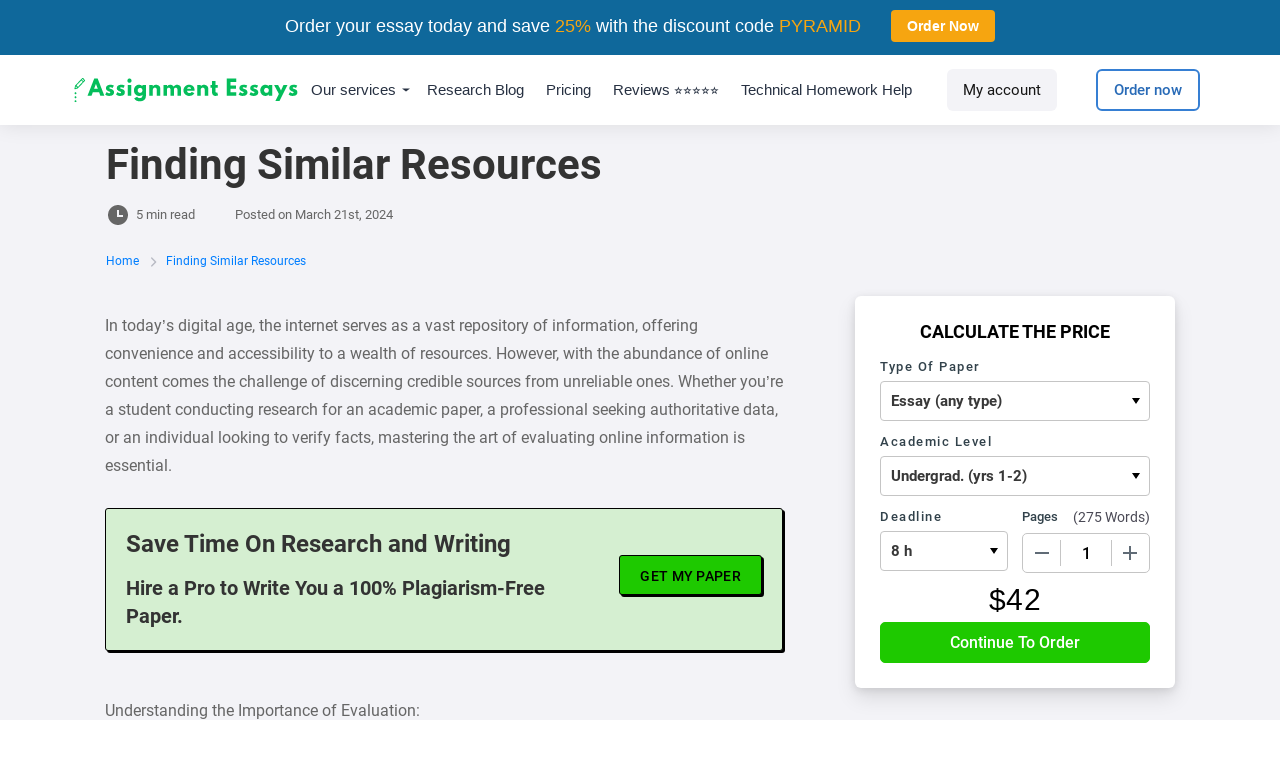

--- FILE ---
content_type: text/html; charset=UTF-8
request_url: https://assignmentessays.com/blog/finding-similar-resources/
body_size: 13714
content:
<!DOCTYPE html>
<html lang="en-US" class="no-js no-svg">
<head>
    <!-- Google tag (gtag.js) -->
<script async src="https://www.googletagmanager.com/gtag/js?id=G-YS5FJB1N4K"></script>
<script>
  window.dataLayer = window.dataLayer || [];
  function gtag(){dataLayer.push(arguments);}
  gtag('js', new Date());

  gtag('config', 'G-YS5FJB1N4K');
</script>
	<meta charset="UTF-8">
	<meta name="viewport" content="width=device-width, initial-scale=1">
	<link rel="profile" href="https://gmpg.org/xfn/11">
    <meta name='robots' content='index, follow, max-image-preview:large, max-snippet:-1, max-video-preview:-1' />

	<!-- This site is optimized with the Yoast SEO plugin v26.8 - https://yoast.com/product/yoast-seo-wordpress/ -->
	<title>Finding Similar Resources - Assignment Essays</title>
	<link rel="canonical" href="https://assignmentessays.com/blog/finding-similar-resources/" />
	<meta property="og:locale" content="en_US" />
	<meta property="og:type" content="article" />
	<meta property="og:title" content="Finding Similar Resources - Assignment Essays" />
	<meta property="og:description" content="In today&#8217;s digital age, the internet serves as a vast repository of information, offering convenience and accessibility to a wealth of resources. However, with the abundance of online content comes the challenge of discerning credible sources from unreliable ones. Whether you&#8217;re a student conducting research for an academic paper, a professional seeking authoritative data, or [&hellip;]" />
	<meta property="og:url" content="https://assignmentessays.com/blog/finding-similar-resources/" />
	<meta property="og:site_name" content="Assignment Essays" />
	<meta property="article:publisher" content="https://web.facebook.com/AssignmentEssays" />
	<meta name="twitter:card" content="summary_large_image" />
	<meta name="twitter:label1" content="Est. reading time" />
	<meta name="twitter:data1" content="4 minutes" />
	<script type="application/ld+json" class="yoast-schema-graph">{"@context":"https://schema.org","@graph":[{"@type":"WebPage","@id":"https://assignmentessays.com/blog/finding-similar-resources/","url":"https://assignmentessays.com/blog/finding-similar-resources/","name":"Finding Similar Resources - Assignment Essays","isPartOf":{"@id":"https://assignmentessays.com/#website"},"datePublished":"2024-03-21T08:55:38+00:00","breadcrumb":{"@id":"https://assignmentessays.com/blog/finding-similar-resources/#breadcrumb"},"inLanguage":"en-US","potentialAction":[{"@type":"ReadAction","target":["https://assignmentessays.com/blog/finding-similar-resources/"]}]},{"@type":"BreadcrumbList","@id":"https://assignmentessays.com/blog/finding-similar-resources/#breadcrumb","itemListElement":[{"@type":"ListItem","position":1,"name":"Home","item":"https://assignmentessays.com/"},{"@type":"ListItem","position":2,"name":"Blog Post","item":"https://assignmentessays.com/blog/"},{"@type":"ListItem","position":3,"name":"Finding Similar Resources"}]},{"@type":"WebSite","@id":"https://assignmentessays.com/#website","url":"https://assignmentessays.com/","name":"Assignment Essays","description":"Custom research essay writing service","publisher":{"@id":"https://assignmentessays.com/#organization"},"potentialAction":[{"@type":"SearchAction","target":{"@type":"EntryPoint","urlTemplate":"https://assignmentessays.com/?s={search_term_string}"},"query-input":{"@type":"PropertyValueSpecification","valueRequired":true,"valueName":"search_term_string"}}],"inLanguage":"en-US"},{"@type":"Organization","@id":"https://assignmentessays.com/#organization","name":"Assignment Essays","url":"https://assignmentessays.com/","logo":{"@type":"ImageObject","inLanguage":"en-US","@id":"https://assignmentessays.com/#/schema/logo/image/","url":"https://assignmentessays.com/wp-content/uploads/2024/03/assignment.svg","contentUrl":"https://assignmentessays.com/wp-content/uploads/2024/03/assignment.svg","width":450,"height":50,"caption":"Assignment Essays"},"image":{"@id":"https://assignmentessays.com/#/schema/logo/image/"},"sameAs":["https://web.facebook.com/AssignmentEssays"]}]}</script>
	<!-- / Yoast SEO plugin. -->


<link rel='dns-prefetch' href='//ajax.googleapis.com' />
<link rel="alternate" title="oEmbed (JSON)" type="application/json+oembed" href="https://assignmentessays.com/wp-json/oembed/1.0/embed?url=https%3A%2F%2Fassignmentessays.com%2Fblog%2Ffinding-similar-resources%2F" />
<link rel="alternate" title="oEmbed (XML)" type="text/xml+oembed" href="https://assignmentessays.com/wp-json/oembed/1.0/embed?url=https%3A%2F%2Fassignmentessays.com%2Fblog%2Ffinding-similar-resources%2F&#038;format=xml" />
<style id='wp-img-auto-sizes-contain-inline-css' type='text/css'>
img:is([sizes=auto i],[sizes^="auto," i]){contain-intrinsic-size:3000px 1500px}
/*# sourceURL=wp-img-auto-sizes-contain-inline-css */
</style>
<style id='wp-emoji-styles-inline-css' type='text/css'>

	img.wp-smiley, img.emoji {
		display: inline !important;
		border: none !important;
		box-shadow: none !important;
		height: 1em !important;
		width: 1em !important;
		margin: 0 0.07em !important;
		vertical-align: -0.1em !important;
		background: none !important;
		padding: 0 !important;
	}
/*# sourceURL=wp-emoji-styles-inline-css */
</style>
<style id='wp-block-library-inline-css' type='text/css'>
:root{--wp-block-synced-color:#7a00df;--wp-block-synced-color--rgb:122,0,223;--wp-bound-block-color:var(--wp-block-synced-color);--wp-editor-canvas-background:#ddd;--wp-admin-theme-color:#007cba;--wp-admin-theme-color--rgb:0,124,186;--wp-admin-theme-color-darker-10:#006ba1;--wp-admin-theme-color-darker-10--rgb:0,107,160.5;--wp-admin-theme-color-darker-20:#005a87;--wp-admin-theme-color-darker-20--rgb:0,90,135;--wp-admin-border-width-focus:2px}@media (min-resolution:192dpi){:root{--wp-admin-border-width-focus:1.5px}}.wp-element-button{cursor:pointer}:root .has-very-light-gray-background-color{background-color:#eee}:root .has-very-dark-gray-background-color{background-color:#313131}:root .has-very-light-gray-color{color:#eee}:root .has-very-dark-gray-color{color:#313131}:root .has-vivid-green-cyan-to-vivid-cyan-blue-gradient-background{background:linear-gradient(135deg,#00d084,#0693e3)}:root .has-purple-crush-gradient-background{background:linear-gradient(135deg,#34e2e4,#4721fb 50%,#ab1dfe)}:root .has-hazy-dawn-gradient-background{background:linear-gradient(135deg,#faaca8,#dad0ec)}:root .has-subdued-olive-gradient-background{background:linear-gradient(135deg,#fafae1,#67a671)}:root .has-atomic-cream-gradient-background{background:linear-gradient(135deg,#fdd79a,#004a59)}:root .has-nightshade-gradient-background{background:linear-gradient(135deg,#330968,#31cdcf)}:root .has-midnight-gradient-background{background:linear-gradient(135deg,#020381,#2874fc)}:root{--wp--preset--font-size--normal:16px;--wp--preset--font-size--huge:42px}.has-regular-font-size{font-size:1em}.has-larger-font-size{font-size:2.625em}.has-normal-font-size{font-size:var(--wp--preset--font-size--normal)}.has-huge-font-size{font-size:var(--wp--preset--font-size--huge)}.has-text-align-center{text-align:center}.has-text-align-left{text-align:left}.has-text-align-right{text-align:right}.has-fit-text{white-space:nowrap!important}#end-resizable-editor-section{display:none}.aligncenter{clear:both}.items-justified-left{justify-content:flex-start}.items-justified-center{justify-content:center}.items-justified-right{justify-content:flex-end}.items-justified-space-between{justify-content:space-between}.screen-reader-text{border:0;clip-path:inset(50%);height:1px;margin:-1px;overflow:hidden;padding:0;position:absolute;width:1px;word-wrap:normal!important}.screen-reader-text:focus{background-color:#ddd;clip-path:none;color:#444;display:block;font-size:1em;height:auto;left:5px;line-height:normal;padding:15px 23px 14px;text-decoration:none;top:5px;width:auto;z-index:100000}html :where(.has-border-color){border-style:solid}html :where([style*=border-top-color]){border-top-style:solid}html :where([style*=border-right-color]){border-right-style:solid}html :where([style*=border-bottom-color]){border-bottom-style:solid}html :where([style*=border-left-color]){border-left-style:solid}html :where([style*=border-width]){border-style:solid}html :where([style*=border-top-width]){border-top-style:solid}html :where([style*=border-right-width]){border-right-style:solid}html :where([style*=border-bottom-width]){border-bottom-style:solid}html :where([style*=border-left-width]){border-left-style:solid}html :where(img[class*=wp-image-]){height:auto;max-width:100%}:where(figure){margin:0 0 1em}html :where(.is-position-sticky){--wp-admin--admin-bar--position-offset:var(--wp-admin--admin-bar--height,0px)}@media screen and (max-width:600px){html :where(.is-position-sticky){--wp-admin--admin-bar--position-offset:0px}}

/*# sourceURL=wp-block-library-inline-css */
</style><style id='wp-block-list-inline-css' type='text/css'>
ol,ul{box-sizing:border-box}:root :where(.wp-block-list.has-background){padding:1.25em 2.375em}
/*# sourceURL=https://assignmentessays.com/wp-includes/blocks/list/style.min.css */
</style>
<style id='wp-block-embed-inline-css' type='text/css'>
.wp-block-embed.alignleft,.wp-block-embed.alignright,.wp-block[data-align=left]>[data-type="core/embed"],.wp-block[data-align=right]>[data-type="core/embed"]{max-width:360px;width:100%}.wp-block-embed.alignleft .wp-block-embed__wrapper,.wp-block-embed.alignright .wp-block-embed__wrapper,.wp-block[data-align=left]>[data-type="core/embed"] .wp-block-embed__wrapper,.wp-block[data-align=right]>[data-type="core/embed"] .wp-block-embed__wrapper{min-width:280px}.wp-block-cover .wp-block-embed{min-height:240px;min-width:320px}.wp-block-embed{overflow-wrap:break-word}.wp-block-embed :where(figcaption){margin-bottom:1em;margin-top:.5em}.wp-block-embed iframe{max-width:100%}.wp-block-embed__wrapper{position:relative}.wp-embed-responsive .wp-has-aspect-ratio .wp-block-embed__wrapper:before{content:"";display:block;padding-top:50%}.wp-embed-responsive .wp-has-aspect-ratio iframe{bottom:0;height:100%;left:0;position:absolute;right:0;top:0;width:100%}.wp-embed-responsive .wp-embed-aspect-21-9 .wp-block-embed__wrapper:before{padding-top:42.85%}.wp-embed-responsive .wp-embed-aspect-18-9 .wp-block-embed__wrapper:before{padding-top:50%}.wp-embed-responsive .wp-embed-aspect-16-9 .wp-block-embed__wrapper:before{padding-top:56.25%}.wp-embed-responsive .wp-embed-aspect-4-3 .wp-block-embed__wrapper:before{padding-top:75%}.wp-embed-responsive .wp-embed-aspect-1-1 .wp-block-embed__wrapper:before{padding-top:100%}.wp-embed-responsive .wp-embed-aspect-9-16 .wp-block-embed__wrapper:before{padding-top:177.77%}.wp-embed-responsive .wp-embed-aspect-1-2 .wp-block-embed__wrapper:before{padding-top:200%}
/*# sourceURL=https://assignmentessays.com/wp-includes/blocks/embed/style.min.css */
</style>
<style id='wp-block-embed-theme-inline-css' type='text/css'>
.wp-block-embed :where(figcaption){color:#555;font-size:13px;text-align:center}.is-dark-theme .wp-block-embed :where(figcaption){color:#ffffffa6}.wp-block-embed{margin:0 0 1em}
/*# sourceURL=https://assignmentessays.com/wp-includes/blocks/embed/theme.min.css */
</style>
<style id='global-styles-inline-css' type='text/css'>
:root{--wp--preset--aspect-ratio--square: 1;--wp--preset--aspect-ratio--4-3: 4/3;--wp--preset--aspect-ratio--3-4: 3/4;--wp--preset--aspect-ratio--3-2: 3/2;--wp--preset--aspect-ratio--2-3: 2/3;--wp--preset--aspect-ratio--16-9: 16/9;--wp--preset--aspect-ratio--9-16: 9/16;--wp--preset--color--black: #000000;--wp--preset--color--cyan-bluish-gray: #abb8c3;--wp--preset--color--white: #ffffff;--wp--preset--color--pale-pink: #f78da7;--wp--preset--color--vivid-red: #cf2e2e;--wp--preset--color--luminous-vivid-orange: #ff6900;--wp--preset--color--luminous-vivid-amber: #fcb900;--wp--preset--color--light-green-cyan: #7bdcb5;--wp--preset--color--vivid-green-cyan: #00d084;--wp--preset--color--pale-cyan-blue: #8ed1fc;--wp--preset--color--vivid-cyan-blue: #0693e3;--wp--preset--color--vivid-purple: #9b51e0;--wp--preset--gradient--vivid-cyan-blue-to-vivid-purple: linear-gradient(135deg,rgb(6,147,227) 0%,rgb(155,81,224) 100%);--wp--preset--gradient--light-green-cyan-to-vivid-green-cyan: linear-gradient(135deg,rgb(122,220,180) 0%,rgb(0,208,130) 100%);--wp--preset--gradient--luminous-vivid-amber-to-luminous-vivid-orange: linear-gradient(135deg,rgb(252,185,0) 0%,rgb(255,105,0) 100%);--wp--preset--gradient--luminous-vivid-orange-to-vivid-red: linear-gradient(135deg,rgb(255,105,0) 0%,rgb(207,46,46) 100%);--wp--preset--gradient--very-light-gray-to-cyan-bluish-gray: linear-gradient(135deg,rgb(238,238,238) 0%,rgb(169,184,195) 100%);--wp--preset--gradient--cool-to-warm-spectrum: linear-gradient(135deg,rgb(74,234,220) 0%,rgb(151,120,209) 20%,rgb(207,42,186) 40%,rgb(238,44,130) 60%,rgb(251,105,98) 80%,rgb(254,248,76) 100%);--wp--preset--gradient--blush-light-purple: linear-gradient(135deg,rgb(255,206,236) 0%,rgb(152,150,240) 100%);--wp--preset--gradient--blush-bordeaux: linear-gradient(135deg,rgb(254,205,165) 0%,rgb(254,45,45) 50%,rgb(107,0,62) 100%);--wp--preset--gradient--luminous-dusk: linear-gradient(135deg,rgb(255,203,112) 0%,rgb(199,81,192) 50%,rgb(65,88,208) 100%);--wp--preset--gradient--pale-ocean: linear-gradient(135deg,rgb(255,245,203) 0%,rgb(182,227,212) 50%,rgb(51,167,181) 100%);--wp--preset--gradient--electric-grass: linear-gradient(135deg,rgb(202,248,128) 0%,rgb(113,206,126) 100%);--wp--preset--gradient--midnight: linear-gradient(135deg,rgb(2,3,129) 0%,rgb(40,116,252) 100%);--wp--preset--font-size--small: 13px;--wp--preset--font-size--medium: 20px;--wp--preset--font-size--large: 36px;--wp--preset--font-size--x-large: 42px;--wp--preset--spacing--20: 0.44rem;--wp--preset--spacing--30: 0.67rem;--wp--preset--spacing--40: 1rem;--wp--preset--spacing--50: 1.5rem;--wp--preset--spacing--60: 2.25rem;--wp--preset--spacing--70: 3.38rem;--wp--preset--spacing--80: 5.06rem;--wp--preset--shadow--natural: 6px 6px 9px rgba(0, 0, 0, 0.2);--wp--preset--shadow--deep: 12px 12px 50px rgba(0, 0, 0, 0.4);--wp--preset--shadow--sharp: 6px 6px 0px rgba(0, 0, 0, 0.2);--wp--preset--shadow--outlined: 6px 6px 0px -3px rgb(255, 255, 255), 6px 6px rgb(0, 0, 0);--wp--preset--shadow--crisp: 6px 6px 0px rgb(0, 0, 0);}:where(.is-layout-flex){gap: 0.5em;}:where(.is-layout-grid){gap: 0.5em;}body .is-layout-flex{display: flex;}.is-layout-flex{flex-wrap: wrap;align-items: center;}.is-layout-flex > :is(*, div){margin: 0;}body .is-layout-grid{display: grid;}.is-layout-grid > :is(*, div){margin: 0;}:where(.wp-block-columns.is-layout-flex){gap: 2em;}:where(.wp-block-columns.is-layout-grid){gap: 2em;}:where(.wp-block-post-template.is-layout-flex){gap: 1.25em;}:where(.wp-block-post-template.is-layout-grid){gap: 1.25em;}.has-black-color{color: var(--wp--preset--color--black) !important;}.has-cyan-bluish-gray-color{color: var(--wp--preset--color--cyan-bluish-gray) !important;}.has-white-color{color: var(--wp--preset--color--white) !important;}.has-pale-pink-color{color: var(--wp--preset--color--pale-pink) !important;}.has-vivid-red-color{color: var(--wp--preset--color--vivid-red) !important;}.has-luminous-vivid-orange-color{color: var(--wp--preset--color--luminous-vivid-orange) !important;}.has-luminous-vivid-amber-color{color: var(--wp--preset--color--luminous-vivid-amber) !important;}.has-light-green-cyan-color{color: var(--wp--preset--color--light-green-cyan) !important;}.has-vivid-green-cyan-color{color: var(--wp--preset--color--vivid-green-cyan) !important;}.has-pale-cyan-blue-color{color: var(--wp--preset--color--pale-cyan-blue) !important;}.has-vivid-cyan-blue-color{color: var(--wp--preset--color--vivid-cyan-blue) !important;}.has-vivid-purple-color{color: var(--wp--preset--color--vivid-purple) !important;}.has-black-background-color{background-color: var(--wp--preset--color--black) !important;}.has-cyan-bluish-gray-background-color{background-color: var(--wp--preset--color--cyan-bluish-gray) !important;}.has-white-background-color{background-color: var(--wp--preset--color--white) !important;}.has-pale-pink-background-color{background-color: var(--wp--preset--color--pale-pink) !important;}.has-vivid-red-background-color{background-color: var(--wp--preset--color--vivid-red) !important;}.has-luminous-vivid-orange-background-color{background-color: var(--wp--preset--color--luminous-vivid-orange) !important;}.has-luminous-vivid-amber-background-color{background-color: var(--wp--preset--color--luminous-vivid-amber) !important;}.has-light-green-cyan-background-color{background-color: var(--wp--preset--color--light-green-cyan) !important;}.has-vivid-green-cyan-background-color{background-color: var(--wp--preset--color--vivid-green-cyan) !important;}.has-pale-cyan-blue-background-color{background-color: var(--wp--preset--color--pale-cyan-blue) !important;}.has-vivid-cyan-blue-background-color{background-color: var(--wp--preset--color--vivid-cyan-blue) !important;}.has-vivid-purple-background-color{background-color: var(--wp--preset--color--vivid-purple) !important;}.has-black-border-color{border-color: var(--wp--preset--color--black) !important;}.has-cyan-bluish-gray-border-color{border-color: var(--wp--preset--color--cyan-bluish-gray) !important;}.has-white-border-color{border-color: var(--wp--preset--color--white) !important;}.has-pale-pink-border-color{border-color: var(--wp--preset--color--pale-pink) !important;}.has-vivid-red-border-color{border-color: var(--wp--preset--color--vivid-red) !important;}.has-luminous-vivid-orange-border-color{border-color: var(--wp--preset--color--luminous-vivid-orange) !important;}.has-luminous-vivid-amber-border-color{border-color: var(--wp--preset--color--luminous-vivid-amber) !important;}.has-light-green-cyan-border-color{border-color: var(--wp--preset--color--light-green-cyan) !important;}.has-vivid-green-cyan-border-color{border-color: var(--wp--preset--color--vivid-green-cyan) !important;}.has-pale-cyan-blue-border-color{border-color: var(--wp--preset--color--pale-cyan-blue) !important;}.has-vivid-cyan-blue-border-color{border-color: var(--wp--preset--color--vivid-cyan-blue) !important;}.has-vivid-purple-border-color{border-color: var(--wp--preset--color--vivid-purple) !important;}.has-vivid-cyan-blue-to-vivid-purple-gradient-background{background: var(--wp--preset--gradient--vivid-cyan-blue-to-vivid-purple) !important;}.has-light-green-cyan-to-vivid-green-cyan-gradient-background{background: var(--wp--preset--gradient--light-green-cyan-to-vivid-green-cyan) !important;}.has-luminous-vivid-amber-to-luminous-vivid-orange-gradient-background{background: var(--wp--preset--gradient--luminous-vivid-amber-to-luminous-vivid-orange) !important;}.has-luminous-vivid-orange-to-vivid-red-gradient-background{background: var(--wp--preset--gradient--luminous-vivid-orange-to-vivid-red) !important;}.has-very-light-gray-to-cyan-bluish-gray-gradient-background{background: var(--wp--preset--gradient--very-light-gray-to-cyan-bluish-gray) !important;}.has-cool-to-warm-spectrum-gradient-background{background: var(--wp--preset--gradient--cool-to-warm-spectrum) !important;}.has-blush-light-purple-gradient-background{background: var(--wp--preset--gradient--blush-light-purple) !important;}.has-blush-bordeaux-gradient-background{background: var(--wp--preset--gradient--blush-bordeaux) !important;}.has-luminous-dusk-gradient-background{background: var(--wp--preset--gradient--luminous-dusk) !important;}.has-pale-ocean-gradient-background{background: var(--wp--preset--gradient--pale-ocean) !important;}.has-electric-grass-gradient-background{background: var(--wp--preset--gradient--electric-grass) !important;}.has-midnight-gradient-background{background: var(--wp--preset--gradient--midnight) !important;}.has-small-font-size{font-size: var(--wp--preset--font-size--small) !important;}.has-medium-font-size{font-size: var(--wp--preset--font-size--medium) !important;}.has-large-font-size{font-size: var(--wp--preset--font-size--large) !important;}.has-x-large-font-size{font-size: var(--wp--preset--font-size--x-large) !important;}
/*# sourceURL=global-styles-inline-css */
</style>

<style id='classic-theme-styles-inline-css' type='text/css'>
/*! This file is auto-generated */
.wp-block-button__link{color:#fff;background-color:#32373c;border-radius:9999px;box-shadow:none;text-decoration:none;padding:calc(.667em + 2px) calc(1.333em + 2px);font-size:1.125em}.wp-block-file__button{background:#32373c;color:#fff;text-decoration:none}
/*# sourceURL=/wp-includes/css/classic-themes.min.css */
</style>
<link rel='stylesheet' id='essaypro-style-css' href='https://assignmentessays.com/wp-content/themes/essaypro/style.css?ver=5d0b1825b7e46ce1a16e31dea712eb5d' type='text/css' media='all' />
<link rel='stylesheet' id='essaypro-calc-css' href='https://assignmentessays.com/wp-content/themes/essaypro/css/calc.css?ver=5d0b1825b7e46ce1a16e31dea712eb5d' type='text/css' media='all' />
<link rel='stylesheet' id='font-awesome-css' href='https://assignmentessays.com/wp-content/themes/essaypro/css/font-awesome.min.css?ver=5d0b1825b7e46ce1a16e31dea712eb5d' type='text/css' media='all' />
<link rel='stylesheet' id='writing-tools_css-css' href='https://assignmentessays.com/wp-content/plugins/writing-tools/essaytools/main.css?ver=5d0b1825b7e46ce1a16e31dea712eb5d' type='text/css' media='all' />
<link rel='stylesheet' id='wp-block-paragraph-css' href='https://assignmentessays.com/wp-includes/blocks/paragraph/style.min.css?ver=5d0b1825b7e46ce1a16e31dea712eb5d' type='text/css' media='all' />
<link rel='stylesheet' id='wp-block-heading-css' href='https://assignmentessays.com/wp-includes/blocks/heading/style.min.css?ver=5d0b1825b7e46ce1a16e31dea712eb5d' type='text/css' media='all' />
<link rel="https://api.w.org/" href="https://assignmentessays.com/wp-json/" /><link rel="alternate" title="JSON" type="application/json" href="https://assignmentessays.com/wp-json/wp/v2/blog/309" /><link rel="EditURI" type="application/rsd+xml" title="RSD" href="https://assignmentessays.com/xmlrpc.php?rsd" />

<link rel='shortlink' href='https://assignmentessays.com/?p=309' />
<link rel="icon" href="https://assignmentessays.com/wp-content/uploads/2024/03/Assignment-Essays-500-×-80px-500-×-100px-960-×-100px-480-×-50px-500-×-500px.svg" sizes="32x32" />
<link rel="icon" href="https://assignmentessays.com/wp-content/uploads/2024/03/Assignment-Essays-500-×-80px-500-×-100px-960-×-100px-480-×-50px-500-×-500px.svg" sizes="192x192" />
<link rel="apple-touch-icon" href="https://assignmentessays.com/wp-content/uploads/2024/03/Assignment-Essays-500-×-80px-500-×-100px-960-×-100px-480-×-50px-500-×-500px.svg" />
<meta name="msapplication-TileImage" content="https://assignmentessays.com/wp-content/uploads/2024/03/Assignment-Essays-500-×-80px-500-×-100px-960-×-100px-480-×-50px-500-×-500px.svg" />
		<style type="text/css" id="wp-custom-css">
			body {
    font-family: Arial, sans-serif;
    margin: 0;
    padding: 0;
    flex-direction: column;
    align-items: center;
}

.periodic-table {
    display: grid;
    grid-template-columns: repeat(10, 80px);
    grid-gap: 5px;
    margin: 20px;
}

.element {
    padding: 10px;
    text-align: center;
    background-color: #f0f0f0;
    border-radius: 5px;
    cursor: pointer;
    transition: background-color 0.3s;
}

.element:hover {
    background-color: #ddd;
}

.modal {
    display: none;
    position: fixed;
    z-index: 100;
    left: 0;
    top: 0;
    width: 100%;
    height: 100%;
    background-color: rgba(0, 0, 0, 0.7);
    justify-content: center;
    align-items: center;
}

.modal-content {
    background-color: #fff;
    padding: 20px;
    border-radius: 8px;
    max-width: 500px;
    width: 100%;
    position: relative;
}

#close-btn {
    position: absolute;
    top: 10px;
    right: 10px;
    cursor: pointer;
    font-size: 1.5em;
}
		</style>
		    <script type="text/javascript">
    (function(c,l,a,r,i,t,y){
        c[a]=c[a]||function(){(c[a].q=c[a].q||[]).push(arguments)};
        t=l.createElement(r);t.async=1;t.src="https://www.clarity.ms/tag/"+i;
        y=l.getElementsByTagName(r)[0];y.parentNode.insertBefore(t,y);
    })(window, document, "clarity", "script", "k65mt38h4y");
</script>
    <style type="text/css">
    
    
            .Calc__submit input, .button, .cta-card-v2 .w-button {
            background-color: #1ec900 !important;
            border-color: #1ec900 !important;
        }
        .span-text_blue {
            color: #1ec900 !important;
        }
        .divider, .decorate-divider, .label.post-category {
            background-color: #1ec900 !important;
        }
        </style>
<link rel='stylesheet' id='ctawidgets-css' href='https://assignmentessays.com/wp-content/plugins/cta-widgets/css/widget.css?ver=5d0b1825b7e46ce1a16e31dea712eb5d' type='text/css' media='all' />
<style id='ctawidgets-icon-inline-css' type='text/css'>

            @media screen and (min-width: 768px) {
                .article__cta:before {
                    background-image: url(https://assignmentessays.com/wp-content/plugins/cta-widgets/icons/oval-archive.png);
                    background-size: contain;
                    background-position: center right;
                    background-repeat: no-repeat
                }
            }
        
/*# sourceURL=ctawidgets-icon-inline-css */
</style>
<link rel='stylesheet' id='wpnavigationbar-css' href='https://assignmentessays.com/wp-content/plugins/wp-navigation-bar/style.css?ver=5d0b1825b7e46ce1a16e31dea712eb5d' type='text/css' media='all' />
<style id='wpnavigationbar-css-inline-css' type='text/css'>

        @media only screen and (min-width: 480px) {
            body.with_wpnavigationbar header:first-child {margin-top:55px !important;} 
        }.discount-banner {background-color:#0f689b !important;}.discount-banner__text{color:#ffffff !important;}.discount-banner span {color:#f6a510 !important;}.discount-banner .button-order-now {background-color:#f6a510 !important;}
            @media only screen and (max-width: 480px) {
                .discount-banner {
                    display: none;
                }
            }
        
/*# sourceURL=wpnavigationbar-css-inline-css */
</style>
</head>
<body class="wp-singular blog-template-default single single-blog postid-309 wp-theme-essaypro with_wpnavigationbar">

    <header class="header">
        <div class="header__content">
            <div class="header__main">

                <div class="header__logo">
                    <a class="logo__link" href="https://assignmentessays.com">
                                                    <img src="https://assignmentessays.com/wp-content/uploads/2024/03/assignment.svg" alt="Assignment Essays logo">
                                            </a>
                </div>

                <nav class="nav header__nav">
                    <ul>
                                                    <li class="nav__item nav__item--dropdown">
                                <span>Our services</span>
                                <ul>
                                    <li id="menu-item-222" class="menu-item menu-item-type-post_type menu-item-object-page menu-item-222"><a href="https://assignmentessays.com/assignment-essays/">Assignment Essays</a></li>
<li id="menu-item-223" class="menu-item menu-item-type-post_type menu-item-object-page menu-item-223"><a href="https://assignmentessays.com/nursing-essay-help/">Nursing Essay Help</a></li>
<li id="menu-item-224" class="menu-item menu-item-type-post_type menu-item-object-page menu-item-224"><a href="https://assignmentessays.com/economics-homework-help/">Economics Homework Help</a></li>
<li id="menu-item-225" class="menu-item menu-item-type-post_type menu-item-object-page menu-item-225"><a href="https://assignmentessays.com/psychology-homework-help/">Psychology Homework Help</a></li>
<li id="menu-item-226" class="menu-item menu-item-type-post_type menu-item-object-page menu-item-226"><a href="https://assignmentessays.com/math-homework-help/">Math Homework Help</a></li>
<li id="menu-item-227" class="menu-item menu-item-type-post_type menu-item-object-page menu-item-227"><a href="https://assignmentessays.com/homework-help/">Homework Help</a></li>
<li id="menu-item-228" class="menu-item menu-item-type-post_type menu-item-object-page menu-item-228"><a href="https://assignmentessays.com/cpm-homework-help/">CPM Homework Help</a></li>
<li id="menu-item-229" class="menu-item menu-item-type-post_type menu-item-object-page menu-item-229"><a href="https://assignmentessays.com/french-custom-essays-writing-services/">French custom essays writing services</a></li>
                                </ul>
                            </li>
                                                
                        <li id="menu-item-235" class="menu-item menu-item-type-post_type_archive menu-item-object-blog menu-item-235 nav__item"><a href="https://assignmentessays.com/blog/">Research Blog</a></li>
<li id="menu-item-323" class="menu-item menu-item-type-post_type menu-item-object-page menu-item-323 nav__item"><a href="https://assignmentessays.com/pricing/">Pricing</a></li>
<li id="menu-item-231556649" class="menu-item menu-item-type-post_type menu-item-object-page menu-item-231556649 nav__item"><a href="https://assignmentessays.com/reviews/">Reviews ⭐⭐⭐⭐⭐</a></li>
<li id="menu-item-231575189" class="menu-item menu-item-type-post_type menu-item-object-page menu-item-231575189 nav__item"><a href="https://assignmentessays.com/technical-homework-help/">Technical Homework Help</a></li>

                        <li class="header__button header__button--orders">
                            <a href="https://assignmentessays.com/dashboard" class="ep-button log-in w-button">
                                My account
                            </a>
                        </li>
                        <li class="header__button">
                            <a href="https://assignmentessays.com/order" class="ep-button nav-button w-button">
                                Order now
                            </a>
                        </li>
                    </ul>
                </nav>
                <div class="mobile-nav">
                    <a href="https://assignmentessays.com/order" class="ep-button nav-button w-button">Order Now</a>
                    <div class="hamburger s-visible hamburger--spin js-hamburger">
                        <div class="hamburger-box">
                            <div class="hamburger-inner"></div>
                        </div>
                    </div>
                </div>
            </div>
        </div>
    </header>


<style>
    .ft_text,
    .blog-btn2 {
        color: #fff !important;
    }

    .ft_text {
        margin-bottom: 0px !important;
        -ms-flex-item-align: center !important;
        align-self: center !important;
        font-size: 14px !important;
        line-height: 130% !important;
        font-weight: 400 !important;
        text-align: left !important;
    }

    .heading-22 {
        margin-top: 0px !important;
    }

    .blog-btn2 {
        text-decoration: none !important;
    }

    .cta-card-v2 {
        overflow: hidden !important;
        margin-top: 20px !important;
        margin-right: 0px !important;
        margin-left: 0px !important;
        margin-bottom: 20px !important;
    }
</style>

    <div class="section haze _01">
        <div class="wrapper blog">
            <div class="post-info_new">
                                <h1 class="post-heading-new">Finding Similar Resources</h1>
                <div class="info-box-time">
                    <div class="time-read-box marg-right">
                        <img src="https://assignmentessays.com/wp-content/themes/essaypro/images/5fd793da74de03f41a382657_time-fill.svg" loading="lazy" alt="" class="image-60">
                        <div>5 min read</div>
                    </div>
                    <div class="time-read-box marg-right">
                        <div>Posted on&nbsp;</div>
                        <div>March 21st, 2024</div>
                    </div>
                </div>
                <div class="breadcrumbs blog-post">
                                        <div itemscope itemtype="http://schema.org/BreadcrumbList">
                        <span itemprop="itemListElement" itemscope itemtype="http://schema.org/ListItem">
                            <a itemprop="item" href="https://assignmentessays.com" class="home">
                                <span itemprop="name">Home</span>
                            </a>
                            <meta itemprop="position" content="1" />
                        </span>
                                                    <span class="breadcrumbs-arrow-2"></span>
                            <span itemprop="itemListElement" itemscope itemtype="http://schema.org/ListItem">
                                <a itemprop="item" href="">
                                <span itemprop="name">Finding Similar Resources</span>
                                </a>
                                <meta itemprop="position" content="2" />
                            </span>  
                                            </div>
                   
                </div>
            </div>
            <div class="w-layout-grid sidebar-grid">
                <div class="post">
                                        
                    <div class="post-rich-text w-richtext">
                        
<p>In today&#8217;s digital age, the internet serves as a vast repository of information, offering convenience and accessibility to a wealth of resources. However, with the abundance of online content comes the challenge of discerning credible sources from unreliable ones. Whether you&#8217;re a student conducting research for an academic paper, a professional seeking authoritative data, or an individual looking to verify facts, mastering the art of evaluating online information is essential.</p>
            <div class="cta_banner">
                <div class="category-items-banner">
                    <div class="category-items-banner_text">
                        <div class="category-items-banner_text_title">Save Time On Research and Writing
                        </div>
                        <div class="category-items-banner_text_subtitle">Hire a Pro to Write You a 100% Plagiarism-Free Paper.</div>
                    </div>
                    <a href="https://assignmentessays.com/order" rel="nofollow" class="btn btn-yellow category_banner_button">Get My Paper</a>
                </div>
            </div>
        



<p>Understanding the Importance of Evaluation:</p>



<p>The internet democratizes information dissemination, allowing anyone to publish content. Unlike traditional sources vetted by experts or subject to editorial oversight, online resources vary widely in reliability and accuracy. Therefore, it&#8217;s imperative to adopt a critical mindset when navigating the digital landscape. By employing systematic evaluation techniques, you can ensure that the information you rely on is trustworthy, factual, and relevant to your needs.</p>



<p>Key Considerations in Evaluating Online Information:</p>



<ol class="wp-block-list">
<li>Source Authority: Assess the credibility of the author or organization behind the content. Look for qualifications, affiliations, and previous publications to gauge expertise and reliability.</li>



<li>Timeliness: Check the publication date or last update to ensure the information is current and relevant. Outdated data may lack accuracy or overlook recent developments.</li>



<li>Citations and References: Verify whether the content cites reputable sources to support claims or arguments. Transparent referencing enhances credibility and facilitates further exploration of the topic.</li>



<li>Objectivity and Bias: Evaluate whether the content presents a balanced perspective or exhibits bias. Recognize and critically analyze any potential agendas or ideological influences that may impact the objectivity of the information.</li>



<li>Publisher or Domain: Consider the reputation and integrity of the publishing platform or website domain. Educational institutions (.edu), government agencies (.gov), and reputable organizations (.org) often provide reliable sources compared to commercial entities (.com).</li>
</ol>



<p>Tools and Techniques for Evaluation:</p>
            <div class="cta_banner">
                <div class="category-items-banner">
                    <div class="category-items-banner_text">
                        <div class="category-items-banner_text_title">Save Time On Research and Writing
                        </div>
                        <div class="category-items-banner_text_subtitle">Hire a Pro to Write You a 100% Plagiarism-Free Paper.</div>
                    </div>
                    <a href="https://assignmentessays.com/order" rel="nofollow" class="btn btn-yellow category_banner_button">Get My Paper</a>
                </div>
            </div>
        



<p>Several tools and strategies can assist in evaluating online information effectively:</p>



<ul class="wp-block-list">
<li>Advanced Search Options: Utilize search engine features such as Google&#8217;s Advanced Search to filter results by domain (.edu, .gov, etc.) or publication date, narrowing down sources to trusted platforms.</li>



<li>Boolean Operators: Employ Boolean operators (AND, OR, NOT) to refine search queries and retrieve specific information relevant to your research topic.</li>



<li>Website Evaluation Worksheets: Leverage resources like Purdue University Libraries&#8217; Website Evaluation Worksheet to guide structured assessments of website credibility, facilitating thorough evaluation.</li>



<li>Online Courses and Guides: Explore free online courses like the Check, Please! Starter Course, which offers step-by-step instruction in fact-checking and source evaluation, enhancing digital literacy skills.</li>
</ul>



<p>By incorporating these tools and techniques into your research process, you can navigate the digital landscape with confidence, effectively distinguishing reliable information from misinformation. Remember that critical evaluation is not only a skill but also a responsibility in an era characterized by information abundance and complexity. Strengthening your research skills empowers you to make informed decisions, contribute to knowledge dissemination, and uphold the integrity of information exchange in the digital age.</p>



<h2 class="wp-block-heading">Searching 102 Workshop</h2>



<p>Description: Building upon the foundational principles of Searching 101, this library workshop delves deeper into advanced techniques for information retrieval. Participants will explore strategies such as field searching, nesting, proximity searching, and discovering similar resources to enhance their research capabilities. Through interactive demonstrations using various databases, attendees will gain practical insights into leveraging different search methods effectively.</p>



<p>Details: In this workshop, participants will:</p>



<ol class="wp-block-list">
<li>Explore Field Searching: Learn how to refine search queries by targeting specific fields within databases, such as title, author, subject, or publication date. Understanding field searching enables users to retrieve more precise and relevant results tailored to their research needs.</li>



<li>Master Nesting Techniques: Discover how to combine multiple search terms and operators within parentheses to create complex search queries. Nesting allows for the construction of sophisticated search strings, enabling users to retrieve highly targeted information.</li>



<li>Utilize Proximity Searching: Explore methods for identifying words or phrases that appear within close proximity to each other in a document. Proximity searching enhances precision by capturing content where terms occur in relation to one another, facilitating more nuanced exploration of topics.</li>



<li>Find Similar Resources: Learn how to locate related or similar resources based on shared attributes, keywords, or subject matter. Discovering similar resources expands the breadth of research and exposes users to additional sources of information relevant to their interests.</li>



<li>Database Demonstrations: Engage in hands-on demonstrations using a variety of databases to apply advanced search techniques in real-world scenarios. Explore databases from different disciplines to understand how these techniques can be adapted across various research domains.</li>
</ol>



<p>Benefits: By participating in this workshop, attendees will:</p>



<ul class="wp-block-list">
<li>Enhance their proficiency in information retrieval by mastering advanced search techniques.</li>



<li>Gain practical experience in utilizing field searching, nesting, proximity searching, and finding similar resources.</li>



<li>Learn how to navigate diverse databases effectively and apply advanced search methods across multiple disciplines.</li>



<li>Strengthen their research skills and improve the quality and relevance of search results for academic and professional endeavors.</li>
</ul>



<p>Who Should Attend: This workshop is ideal for students, researchers, academics, and professionals seeking to deepen their understanding of information retrieval techniques and optimize their research process. Whether you&#8217;re conducting literature reviews, compiling scholarly articles, or exploring new research avenues, this workshop equips you with the tools and strategies needed to excel in information discovery and retrieval.</p>



<figure class="wp-block-embed is-type-video is-provider-youtube wp-block-embed-youtube wp-embed-aspect-16-9 wp-has-aspect-ratio"><div class="wp-block-embed__wrapper">
<iframe title="Searching 102" width="500" height="281" src="https://www.youtube.com/embed/cIAxDlahfZU?feature=oembed" frameborder="0" allow="accelerometer; autoplay; clipboard-write; encrypted-media; gyroscope; picture-in-picture; web-share" referrerpolicy="strict-origin-when-cross-origin" allowfullscreen></iframe>
</div></figure>
</p>
            <div class="cta_banner">
                <div class="banner-content_type-content in_content">
                    <div class="banner-content_type-content_title"> Turn in your highest-quality paper <br>Get a qualified writer to help you with</div>
                    <div class="banner-content_type-content_text">“ Finding Similar Resources ”</div>
                    <a href="https://assignmentessays.com/order" class="btn btn-yellow intext_banner_button intext_banner" rel="nofollow">Get high-quality paper</a>
                    <div class="banner-content_type-content_price"><strong>NEW! </strong>AI matching with writer</div>
                </div>
            </div>
                                <div class="w-embed">
                            <div class="anchor" id="Help"></div>
                        </div>
                        <div class="w-embed">
                            <div class="cta-card-v2">
                                <div class="card-column">
                                    <h2 class="heading-22">Order an Essay Now &amp; Get These Features For Free:</h2>
                                    <div class="ft-wrap-banner">
                                        <div class="feat-v2"><img src="https://assignmentessays.com/wp-content/themes/essaypro/images/5e5d43546b94f9e451c22cc8_check-circle-color.svg" loading="lazy" width="18" height="18" alt="" class="image-44">
                                            <p class="ft_text">Turnitin Report<br></p>
                                        </div>
                                        <div class="feat-v2"><img src="https://assignmentessays.com/wp-content/themes/essaypro/images/5e5d43546b94f9e451c22cc8_check-circle-color.svg" loading="lazy" width="18" height="18" alt="" class="image-44">
                                            <p class="ft_text">Formatting<br></p>
                                        </div>
                                        <div class="feat-v2"><img src="https://assignmentessays.com/wp-content/themes/essaypro/images/5e5d43546b94f9e451c22cc8_check-circle-color.svg" loading="lazy" width="18" height="18" alt="" class="image-44">
                                            <p class="ft_text">Title Page<br></p>
                                        </div>
                                        <div class="feat-v2"><img src="https://assignmentessays.com/wp-content/themes/essaypro/images/5e5d43546b94f9e451c22cc8_check-circle-color.svg" loading="lazy" width="18" height="18" alt="" class="image-44">
                                            <p class="ft_text">Citation<br></p>
                                        </div>
                                        <div class="feat-v2"><img src="https://assignmentessays.com/wp-content/themes/essaypro/images/5e5d43546b94f9e451c22cc8_check-circle-color.svg" loading="lazy" width="18" height="18" alt="" class="image-44">
                                            <p class="ft_text">Outline<br></p>
                                        </div>
                                    </div>
                                </div><a href="/order" class="blog-btn2 w-button">Place an Order</a>
                            </div>
                        </div>
                    </div>
                    <div class="div-block-137">
                        <a href="#" class="facebook-share w-inline-block">
                            <div class="share-icon-fb"></div>
                            <div class="share-text">Share</div>
                        </a>
                        <a href="#" class="twitter-share w-inline-block">
                            <div class="share-icon-tw"></div>
                            <div class="share-text">Tweet</div>
                        </a>
                    </div>
                    <div class="w-embed">
                        <div class="share-links-wrap">
                            <a href="https://www.facebook.com/sharer/sharer.php?u=https://assignmentessays.com/blog/finding-similar-resources/" class="facebook-share w-inline-block" target="_blank" rel="nofollow">
                                <div class="share-icon-fb"></div>
                                <div class="share-text">Share</div>
                            </a>
                            <a href="https://twitter.com/share?text=Finding Similar Resources&amp;url=https://assignmentessays.com/blog/finding-similar-resources/" class="twitter-share w-inline-block" target="_blank" rel="nofollow">
                                <div class="share-icon-tw"></div>
                                <div class="share-text">Tweet</div>
                            </a>
                        </div>
                    </div>
                </div>
                <div class="sidebar">
                    <div class="calc-short" data-calc-short="">
    <form name="uvocalculator" class="Calc" method="get" action="/" data-calculator-form="">
        <div class="Calc__header">Calculate the price</div>
        <div class="Calc__row">
            <label class="Calc__label" for="paperTypeId">
                <span class="Calc__label-item">Type of paper</span>
                <span class="Calc__select">
                    <select name="paperTypeId" data-academic-level-select=""></select>
                </span>
            </label>
        </div>
        <div class="Calc__row">
            <label class="Calc__label" for="academicLevelId">
                <span class="Calc__label-item">Academic level</span>
                <span class="Calc__select">
                    <select name="academicLevelId" data-academic-level-select-mobile=""></select>
                </span>
            </label>
        </div>
        <div class="Calc__group">
            <div class="Calc__cell">
                <label class="Calc__label" for="deadlineId">
                    <span class="Calc__label-item">Deadline</span>
                    <span class="Calc__select">
                        <select name="deadlineId" arial-label="List of deadline" data-deadline-static=""></select>
                     </span>
                </label>
            </div>
            <div class="Calc__cell" data-tariff-control="">
                <div class="Calc__label">
                    <span class="Calc__label-item">Pages <span class="Calc__label-item-words">(<span data-words-qty="">300 words</span>)</span>
                    </span>
                    <div class="uvocalc--pages__buttons">
                        <button type="button" title="Decrease" data-minus-button="" class="sfrom-select-pages" id="-page" disabled=""><span>−</span></button>
                        <input name="pages" value="2" data-pages-input="" type="text">
                        <button type="button" title="Increase" data-plus-button="" class="sfrom-select-pages" id="+page"><span>+</span></button>
                    </div>
                </div>
            </div>
        </div>
        <div class="Calc__row Calc__total"><span data-total-price=""><span>$</span>0.00</span></div>
        <div class="Calc__row Calc__submit">
            <input type="submit" class="sform-submit" value="Continue to order" id="continue-to-order" data-submit-button="">
        </div>
    </form>
</div>                </div>
            </div>
        </div>
    </div>
    

<div class="footer">
    <div class="wrapper">
        <div class="w-layout-grid footer-grid">
            <div class="footer-top cycle">
                <span class="footer-brand w-nav-brand w--current">
                                    <img class="logo-copy" src="https://assignmentessays.com/wp-content/uploads/2024/03/Assignment-Essays-white.svg" alt="Assignment Essays" />
                            </div>
            <div class="footer-v1-column">
                <div class="footer_h">Company</div>
                <ul id="footer-menu" class="footer-menu">
                    <li id="menu-item-230" class="menu-item menu-item-type-post_type menu-item-object-page menu-item-230"><a href="https://assignmentessays.com/assignment-essays/" class=" ft_link">Assignment Essays</a></li>
<li id="menu-item-321" class="menu-item menu-item-type-post_type menu-item-object-page menu-item-321"><a href="https://assignmentessays.com/how-it-works/" class=" ft_link">How it works</a></li>
<li id="menu-item-322" class="menu-item menu-item-type-post_type menu-item-object-page menu-item-322"><a href="https://assignmentessays.com/pricing/" class=" ft_link">Pricing</a></li>
                </ul>
            </div>
            <div class="footer-v1-column">
                <div class="footer_h">Legal</div>
                <ul id="footer-menu" class="footer-menu">
                    <li id="menu-item-231" class="menu-item menu-item-type-post_type menu-item-object-page menu-item-231"><a href="https://assignmentessays.com/privacy-policy-2/" class=" ft_link">Privacy Policy</a></li>
<li id="menu-item-232" class="menu-item menu-item-type-post_type menu-item-object-page menu-item-232"><a href="https://assignmentessays.com/frequently-asked-questions-on-essay-writing-services/" class=" ft_link">FAQs</a></li>
<li id="menu-item-233" class="menu-item menu-item-type-post_type menu-item-object-page menu-item-233"><a href="https://assignmentessays.com/fair-use-policy/" class=" ft_link">Fair Use Policy</a></li>
<li id="menu-item-325" class="menu-item menu-item-type-post_type menu-item-object-page menu-item-325"><a href="https://assignmentessays.com/pricing/" class=" ft_link">Pricing</a></li>
                </ul>
            </div>
            <div class="footer-v1-column">
                <div class="footer_h">How Our Service is Used:</div>
                <div>Assignment Essays essays are NOT intended to be forwarded as finalized work as it is only strictly meant to be used for research and study purposes. Assignment Essays does not endorse or condone any type of plagiarism.</div>
            </div>
            <div class="footer-v1-column">
                <div class="footer-heading">Subscribe</div>
                <div class="subscribe-container w-embed">
                    <div class="lightbox__input-group sendgrid-subscription-widget widget-1297" data-emailerror="Please enter a valid email address" data-nameerror="Please enter your name" data-checkboxerror="Please tick the box to accept our conditions">
                        <div class="sg-response"></div>
                        <form class="form-small sg-widget" onsubmit="return false;">
                            <input class="form-small-input sg_email" type="email" name="sg_email" placeholder="Your email address" required="required">
                            <button class="button small-form-arrow-button sg-submit-btn" type="submit"></button>
                        </form>
                    </div>
                </div>
                <div class="form-info">
                    <div>No Spam</div>
                </div>
                <img src="https://assignmentessays.com/wp-content/themes/essaypro/images/5e6b9cd665535a3422f5a6cb_new.svg" width="344" height="44" loading="lazy" alt="" class="image-2">
            </div>
        </div>
        <div class="top_nav_footer">
            <ul class="footer-v2-column">
                <li class="menu-item menu-item-type-post_type menu-item-object-page menu-item-222"><a href="https://assignmentessays.com/assignment-essays/" class=" ft_link">Assignment Essays</a></li>
<li class="menu-item menu-item-type-post_type menu-item-object-page menu-item-223"><a href="https://assignmentessays.com/nursing-essay-help/" class=" ft_link">Nursing Essay Help</a></li>
<li class="menu-item menu-item-type-post_type menu-item-object-page menu-item-224"><a href="https://assignmentessays.com/economics-homework-help/" class=" ft_link">Economics Homework Help</a></li>
<li class="menu-item menu-item-type-post_type menu-item-object-page menu-item-225"><a href="https://assignmentessays.com/psychology-homework-help/" class=" ft_link">Psychology Homework Help</a></li>
<li class="menu-item menu-item-type-post_type menu-item-object-page menu-item-226"><a href="https://assignmentessays.com/math-homework-help/" class=" ft_link">Math Homework Help</a></li>
<li class="menu-item menu-item-type-post_type menu-item-object-page menu-item-227"><a href="https://assignmentessays.com/homework-help/" class=" ft_link">Homework Help</a></li>
<li class="menu-item menu-item-type-post_type menu-item-object-page menu-item-228"><a href="https://assignmentessays.com/cpm-homework-help/" class=" ft_link">CPM Homework Help</a></li>
<li class="menu-item menu-item-type-post_type menu-item-object-page menu-item-229"><a href="https://assignmentessays.com/french-custom-essays-writing-services/" class=" ft_link">French custom essays writing services</a></li>
            </ul>
        </div>
        <div class="footer-bottom">
            <div class="footer-bottom-left">
                <ul class="social-icons-small">
                                    </ul>
            </div>
            <div class="footer-bottom-right">
                <div>© 2026 Assignment Essays. All rights reserved.</div>
                <div class="dot-divider white"></div>
                <div>Assignment Essays will be listed as ‘Assignment Essays’ on your bank statement.</div>
            </div>
        </div>
    </div>
</div>
</div>

<script type="speculationrules">
{"prefetch":[{"source":"document","where":{"and":[{"href_matches":"/*"},{"not":{"href_matches":["/wp-*.php","/wp-admin/*","/wp-content/uploads/*","/wp-content/*","/wp-content/plugins/*","/wp-content/themes/essaypro/*","/*\\?(.+)"]}},{"not":{"selector_matches":"a[rel~=\"nofollow\"]"}},{"not":{"selector_matches":".no-prefetch, .no-prefetch a"}}]},"eagerness":"conservative"}]}
</script>
                <div id="discountBanner" class="discount-banner">
                    <div class="container">
                        <div class="discount-banner__wrapper">
                            <p class="discount-banner__text">Order your essay today and save <span>25%</span> with the discount code <span>PYRAMID</span></p>
                            <div class="button-wrap">
                                <a href="/order" title="Order Now" class="button-order-now">Order Now</a>
                            </div>
                        </div>
                    </div>
                </div>
            <script type="text/javascript" src="https://ajax.googleapis.com/ajax/libs/jquery/3.1.1/jquery.min.js" id="jquery-js"></script>
<script type="text/javascript" src="https://assignmentessays.com/wp-content/themes/essaypro/js/main.js?ver=1.0" id="essaypro-js-js"></script>
<script type="text/javascript" src="https://assignmentessays.com/static/js/scripts.js" id="scripts-js"></script>
<script type="text/javascript" src="https://assignmentessays.com/wp-content/themes/essaypro/periodic-table.js" id="periodic-table-script-js"></script>
<script id="wp-emoji-settings" type="application/json">
{"baseUrl":"https://s.w.org/images/core/emoji/17.0.2/72x72/","ext":".png","svgUrl":"https://s.w.org/images/core/emoji/17.0.2/svg/","svgExt":".svg","source":{"concatemoji":"https://assignmentessays.com/wp-includes/js/wp-emoji-release.min.js?ver=5d0b1825b7e46ce1a16e31dea712eb5d"}}
</script>
<script type="module">
/* <![CDATA[ */
/*! This file is auto-generated */
const a=JSON.parse(document.getElementById("wp-emoji-settings").textContent),o=(window._wpemojiSettings=a,"wpEmojiSettingsSupports"),s=["flag","emoji"];function i(e){try{var t={supportTests:e,timestamp:(new Date).valueOf()};sessionStorage.setItem(o,JSON.stringify(t))}catch(e){}}function c(e,t,n){e.clearRect(0,0,e.canvas.width,e.canvas.height),e.fillText(t,0,0);t=new Uint32Array(e.getImageData(0,0,e.canvas.width,e.canvas.height).data);e.clearRect(0,0,e.canvas.width,e.canvas.height),e.fillText(n,0,0);const a=new Uint32Array(e.getImageData(0,0,e.canvas.width,e.canvas.height).data);return t.every((e,t)=>e===a[t])}function p(e,t){e.clearRect(0,0,e.canvas.width,e.canvas.height),e.fillText(t,0,0);var n=e.getImageData(16,16,1,1);for(let e=0;e<n.data.length;e++)if(0!==n.data[e])return!1;return!0}function u(e,t,n,a){switch(t){case"flag":return n(e,"\ud83c\udff3\ufe0f\u200d\u26a7\ufe0f","\ud83c\udff3\ufe0f\u200b\u26a7\ufe0f")?!1:!n(e,"\ud83c\udde8\ud83c\uddf6","\ud83c\udde8\u200b\ud83c\uddf6")&&!n(e,"\ud83c\udff4\udb40\udc67\udb40\udc62\udb40\udc65\udb40\udc6e\udb40\udc67\udb40\udc7f","\ud83c\udff4\u200b\udb40\udc67\u200b\udb40\udc62\u200b\udb40\udc65\u200b\udb40\udc6e\u200b\udb40\udc67\u200b\udb40\udc7f");case"emoji":return!a(e,"\ud83e\u1fac8")}return!1}function f(e,t,n,a){let r;const o=(r="undefined"!=typeof WorkerGlobalScope&&self instanceof WorkerGlobalScope?new OffscreenCanvas(300,150):document.createElement("canvas")).getContext("2d",{willReadFrequently:!0}),s=(o.textBaseline="top",o.font="600 32px Arial",{});return e.forEach(e=>{s[e]=t(o,e,n,a)}),s}function r(e){var t=document.createElement("script");t.src=e,t.defer=!0,document.head.appendChild(t)}a.supports={everything:!0,everythingExceptFlag:!0},new Promise(t=>{let n=function(){try{var e=JSON.parse(sessionStorage.getItem(o));if("object"==typeof e&&"number"==typeof e.timestamp&&(new Date).valueOf()<e.timestamp+604800&&"object"==typeof e.supportTests)return e.supportTests}catch(e){}return null}();if(!n){if("undefined"!=typeof Worker&&"undefined"!=typeof OffscreenCanvas&&"undefined"!=typeof URL&&URL.createObjectURL&&"undefined"!=typeof Blob)try{var e="postMessage("+f.toString()+"("+[JSON.stringify(s),u.toString(),c.toString(),p.toString()].join(",")+"));",a=new Blob([e],{type:"text/javascript"});const r=new Worker(URL.createObjectURL(a),{name:"wpTestEmojiSupports"});return void(r.onmessage=e=>{i(n=e.data),r.terminate(),t(n)})}catch(e){}i(n=f(s,u,c,p))}t(n)}).then(e=>{for(const n in e)a.supports[n]=e[n],a.supports.everything=a.supports.everything&&a.supports[n],"flag"!==n&&(a.supports.everythingExceptFlag=a.supports.everythingExceptFlag&&a.supports[n]);var t;a.supports.everythingExceptFlag=a.supports.everythingExceptFlag&&!a.supports.flag,a.supports.everything||((t=a.source||{}).concatemoji?r(t.concatemoji):t.wpemoji&&t.twemoji&&(r(t.twemoji),r(t.wpemoji)))});
//# sourceURL=https://assignmentessays.com/wp-includes/js/wp-emoji-loader.min.js
/* ]]> */
</script>
<!--Start of Tawk.to Script-->
<script type="text/javascript">
var Tawk_API=Tawk_API||{}, Tawk_LoadStart=new Date();
(function(){
var s1=document.createElement("script"),s0=document.getElementsByTagName("script")[0];
s1.async=true;
s1.src='https://embed.tawk.to/5773f6ee767282275609f725/default';
s1.charset='UTF-8';
s1.setAttribute('crossorigin','*');
s0.parentNode.insertBefore(s1,s0);
})();
</script>
<!--End of Tawk.to Script-->
</body>
</html>

--- FILE ---
content_type: text/css
request_url: https://assignmentessays.com/wp-content/themes/essaypro/style.css?ver=5d0b1825b7e46ce1a16e31dea712eb5d
body_size: 81809
content:
/*
Theme Name: EssayPro
Theme URI: https://davisonpro.dev/
Author: Davison Pro
*/

@font-face {
    font-family: 'Roboto';
    src: url('./fonts/Roboto-Bold.woff2') format('woff2');
    font-weight: 700;
    font-style: normal;
    font-display: swap;
}

@font-face {
    font-family: 'Roboto';
    src: url('./fonts/Roboto-Regular.woff2') format('woff2');
    font-weight: 400;
    font-style: normal;
    font-display: swap;
}

@font-face {
    font-family: 'Roboto';
    src: url('./fonts/Roboto-Medium.woff2') format('woff2');
    font-weight: 500;
    font-style: normal;
    font-display: swap;
}

html {
    font-family: sans-serif;
    -ms-text-size-adjust: 100%;
    -webkit-text-size-adjust: 100%;
    height: 100%
}

article,aside,details,figcaption,figure,footer,header,hgroup,main,menu,nav,section,summary {
    display: block
}

audio,canvas,progress,video {
    display: inline-block;
    vertical-align: baseline
}

audio:not([controls]) {
    display: none;
    height: 0
}

[hidden],template {
    display: none
}

ul li {
    list-style-type: none;
      padding: 10px;
        color: #025427;
;

}
.wrapper ul li {
    list-style-type: circle;
      padding: 10px;
        color: #025427;
}
a {
    background-color: transparent;
    color: #367fd3;
    text-decoration: none
}

a:active,a:hover {
    outline: 0
}

abbr[title] {
    border-bottom: 1px dotted
}

b,optgroup,strong {
    font-weight: 700
}

dfn {
    font-style: italic
}

mark {
    background: #ff0;
    color: #000
}

small {
    font-size: 80%
}

sub,sup {
    font-size: 75%;
    line-height: 0;
    position: relative;
    vertical-align: baseline
}

sup {
    top: -.5em
}

sub {
    bottom: -.25em
}

img {
    border: 0;
    max-width: 100%;
    vertical-align: middle;
    display: inline-block;
    margin-right: 0
}

svg:not(:root) {
    overflow: hidden
}

hr {
    box-sizing: content-box;
    height: 0
}

pre,textarea {
    overflow: auto
}

code,kbd,pre,samp {
    font-family: monospace,monospace;
    font-size: 1em
}

button,input,optgroup,select,textarea {
    color: inherit;
    font: inherit;
    margin: 0
}

button {
    overflow: visible
}

button,select {
    text-transform: none
}

button[disabled],html input[disabled] {
    cursor: default
}

button::-moz-focus-inner,input::-moz-focus-inner {
    border: 0;
    padding: 0
}

input {
    line-height: normal
}

input[type=checkbox],input[type=radio] {
    box-sizing: border-box;
    padding: 0
}

input[type=number]::-webkit-inner-spin-button,input[type=number]::-webkit-outer-spin-button {
    height: auto
}

input[type=search] {
    -webkit-appearance: none
}

input[type=search]::-webkit-search-cancel-button,input[type=search]::-webkit-search-decoration {
    -webkit-appearance: none
}

legend {
    border: 0;
    padding: 0
}

table {
    border-collapse: collapse;
    border-spacing: 0
}

td,th {
    padding: 0
}

* {
    -webkit-box-sizing: border-box;
    -moz-box-sizing: border-box;
    box-sizing: border-box
}

body {
    margin: 0;
    min-height: 100%;
    background-color: #fff;
    font-family: Roboto,sans-serif;
    color: #151515;
    font-size: 16px;
    line-height: 23px
}

html.w-mod-touch * {
    background-attachment: scroll!important
}

.w-block {
    display: block
}

.w-inline-block {
    max-width: 100%;
    display: inline-block
}

.w-clearfix:after,.w-clearfix:before {
    content: " ";
    display: table;
    grid-column-start: 1;
    grid-row-start: 1;
    grid-column-end: 2;
    grid-row-end: 2
}

.w-clearfix:after {
    clear: both
}
.checked {
  color: orange;
}
.w-hidden {
    display: none
}

.w-button {
    display: inline-block;
    padding: 9px 15px;
    background-color: #3898ec;
    color: #fff;
    border: 0;
    line-height: inherit;
    text-decoration: none;
    cursor: pointer;
    border-radius: 0
}

input.w-button {
    -webkit-appearance: button
}

html[data-w-dynpage] [data-w-cloak] {
    color: transparent!important
}

.w-webflow-badge,.w-webflow-badge * {
    position: static;
    left: auto;
    top: auto;
    right: auto;
    bottom: auto;
    z-index: auto;
    display: block;
    visibility: visible;
    overflow: visible;
    overflow-x: visible;
    overflow-y: visible;
    box-sizing: border-box;
    width: auto;
    height: auto;
    max-height: none;
    max-width: none;
    min-height: 0;
    min-width: 0;
    margin: 0;
    padding: 0;
    float: none;
    clear: none;
    border: 0 transparent;
    border-radius: 0;
    background: 0 0;
    box-shadow: none;
    opacity: 1;
    transform: none;
    transition: none;
    direction: ltr;
    font-family: inherit;
    font-weight: inherit;
    color: inherit;
    font-size: inherit;
    line-height: inherit;
    font-style: inherit;
    font-variant: inherit;
    text-align: inherit;
    letter-spacing: inherit;
    text-decoration: inherit;
    text-indent: 0;
    text-transform: inherit;
    list-style-type: disc;
    text-shadow: none;
    font-smoothing: auto;
    vertical-align: baseline;
    cursor: inherit;
    white-space: inherit;
    word-break: normal;
    word-spacing: normal;
    word-wrap: normal
}

.w-webflow-badge {
    position: fixed!important;
    display: inline-block!important;
    visibility: visible!important;
    z-index: 2147483647!important;
    top: auto!important;
    right: 12px!important;
    bottom: 12px!important;
    left: auto!important;
    color: #aaadb0!important;
    background-color: #fff!important;
    border-radius: 3px!important;
    padding: 6px 8px 6px 6px!important;
    font-size: 12px!important;
    opacity: 1!important;
    line-height: 14px!important;
    text-decoration: none!important;
    transform: none!important;
    margin: 0!important;
    width: auto!important;
    height: auto!important;
    overflow: visible!important;
    white-space: nowrap;
    box-shadow: 0 0 0 1px rgba(0,0,0,.1),0 1px 3px rgba(0,0,0,.1);
    cursor: pointer
}

.w-webflow-badge>img {
    display: inline-block!important;
    visibility: visible!important;
    opacity: 1!important;
    vertical-align: middle!important
}

figure {
    margin: 0 0 24px
}

ol,ul {
    margin-top: 0;
    margin-bottom: 10px;
    padding-left: 40px
}

.w-list-unstyled {
    padding-left: 0;
    list-style: none
}

.w-embed:after,.w-embed:before {
    content: " ";
    display: table;
    grid-column-start: 1;
    grid-row-start: 1;
    grid-column-end: 2;
    grid-row-end: 2
}

.w-embed:after {
    clear: both
}

.w-video {
    width: 100%;
    position: relative;
    padding: 0
}

.w-video embed,.w-video iframe,.w-video object {
    position: absolute;
    top: 0;
    left: 0;
    width: 100%;
    height: 100%
}

fieldset {
    padding: 0;
    margin: 0;
    border: 0
}

button,html input[type=button],input[type=reset] {
    -webkit-appearance: button;
    border: 0;
    cursor: pointer;
    -webkit-appearance: button
}

.w-form {
    margin: 0 0 15px
}

.w-form-done {
    display: none;
    padding: 20px;
    text-align: center;
    background-color: #ddd
}

.w-form-fail {
    display: none;
    margin-top: 10px;
    padding: 10px;
    background-color: #ffdede
}

.w-input,.w-select {
    display: block;
    width: 100%;
    height: 38px;
    padding: 8px 12px;
    margin-bottom: 10px;
    font-size: 14px;
    line-height: 1.42857143;
    color: #333;
    vertical-align: middle;
    background-color: #fff;
    border: 1px solid #ccc
}

.w-input:-moz-placeholder,.w-select:-moz-placeholder {
    color: #999
}

.w-input::-moz-placeholder,.w-select::-moz-placeholder {
    color: #999;
    opacity: 1
}

.w-input:-ms-input-placeholder,.w-select:-ms-input-placeholder {
    color: #999
}

.w-input::-webkit-input-placeholder,.w-select::-webkit-input-placeholder {
    color: #999
}

.w-input:focus,.w-select:focus {
    border-color: #3898ec;
    outline: 0
}

.w-input[disabled],.w-input[readonly],.w-select[disabled],.w-select[readonly],fieldset[disabled] .w-input,fieldset[disabled] .w-select {
    cursor: not-allowed;
    background-color: #eee
}

textarea.w-input,textarea.w-select {
    height: auto
}

.w-select {
    background-color: #f3f3f3
}

.w-select[multiple] {
    height: auto
}

.w-form-label {
    display: inline-block;
    cursor: pointer;
    font-weight: 400;
    margin-bottom: 0
}

.w-radio {
    display: block;
    margin-bottom: 5px;
    padding-left: 20px
}

.w-radio:after,.w-radio:before {
    content: " ";
    display: table;
    grid-column-start: 1;
    grid-row-start: 1;
    grid-column-end: 2;
    grid-row-end: 2
}

.w-radio:after {
    clear: both
}

.w-radio-input {
    margin: 3px 0 0 -20px;
    line-height: normal;
    float: left
}

.w-file-upload {
    display: block;
    margin-bottom: 10px
}

.w-file-upload-input {
    width: .1px;
    height: .1px;
    opacity: 0;
    overflow: hidden;
    position: absolute;
    z-index: -100
}

.w-file-upload-default,.w-file-upload-success,.w-file-upload-uploading {
    display: inline-block;
    color: #333
}

.w-file-upload-error {
    display: block;
    margin-top: 10px
}

.w-file-upload-default.w-hidden,.w-file-upload-error.w-hidden,.w-file-upload-success.w-hidden,.w-file-upload-uploading.w-hidden {
    display: none
}

.w-file-upload-uploading-btn {
    display: flex;
    font-size: 14px;
    font-weight: 400;
    cursor: pointer;
    margin: 0;
    padding: 8px 12px;
    border: 1px solid #ccc;
    background-color: #fafafa
}

.w-file-upload-file {
    display: flex;
    flex-grow: 1;
    justify-content: space-between;
    margin: 0;
    padding: 8px 9px 8px 11px;
    border: 1px solid #ccc;
    background-color: #fafafa
}

.w-file-upload-file-name {
    font-size: 14px;
    font-weight: 400;
    display: block
}

.w-file-remove-link {
    margin-top: 3px;
    margin-left: 10px;
    width: auto;
    height: auto;
    padding: 3px;
    display: block;
    cursor: pointer
}

.w-icon-file-upload-remove {
    margin: auto;
    font-size: 10px
}

.w-file-upload-error-msg {
    display: inline-block;
    color: #ea384c;
    padding: 2px 0
}

.w-file-upload-info {
    display: inline-block;
    line-height: 38px;
    padding: 0 12px
}

.w-file-upload-label {
    display: inline-block;
    font-size: 14px;
    font-weight: 400;
    cursor: pointer;
    margin: 0;
    padding: 8px 12px;
    border: 1px solid #ccc;
    background-color: #fafafa
}

.w-icon-file-upload-icon,.w-icon-file-upload-uploading {
    display: inline-block;
    margin-right: 8px;
    width: 20px
}

.w-icon-file-upload-uploading {
    height: 20px
}

.w-container {
    margin-left: auto;
    margin-right: auto;
    max-width: 940px
}

.w-container:after,.w-container:before {
    content: " ";
    display: table;
    grid-column-start: 1;
    grid-row-start: 1;
    grid-column-end: 2;
    grid-row-end: 2
}

.w-container:after {
    clear: both
}

.w-container .w-row {
    margin-left: -10px;
    margin-right: -10px
}

.w-row:after,.w-row:before {
    content: " ";
    display: table;
    grid-column-start: 1;
    grid-row-start: 1;
    grid-column-end: 2;
    grid-row-end: 2
}

.w-row:after {
    clear: both
}

.w-row .w-row {
    margin-left: 0;
    margin-right: 0
}

.w-col {
    position: relative;
    float: left;
    width: 100%;
    min-height: 1px;
    padding-left: 10px;
    padding-right: 10px
}

.w-col .w-col {
    padding-left: 0;
    padding-right: 0
}

.w-col-1 {
    width: 8.33333333%
}

.w-col-2 {
    width: 16.66666667%
}

.w-col-3 {
    width: 25%
}

.w-col-4 {
    width: 33.33333333%
}

.w-col-5 {
    width: 41.66666667%
}

.w-col-6 {
    width: 50%
}

.w-col-7 {
    width: 58.33333333%
}

.w-col-8 {
    width: 66.66666667%
}

.w-col-9 {
    width: 75%
}

.w-col-10 {
    width: 83.33333333%
}

.w-col-11 {
    width: 91.66666667%
}

.w-col-12 {
    width: 100%
}

.w-hidden-main {
    display: none!important
}

@media screen and (max-width: 991px) {
    .w-container {
        max-width:728px
    }

    .w-hidden-main {
        display: inherit!important
    }

    .w-hidden-medium {
        display: none!important
    }

    .w-col-medium-1 {
        width: 8.33333333%
    }

    .w-col-medium-2 {
        width: 16.66666667%
    }

    .w-col-medium-3 {
        width: 25%
    }

    .w-col-medium-4 {
        width: 33.33333333%
    }

    .w-col-medium-5 {
        width: 41.66666667%
    }

    .w-col-medium-6 {
        width: 50%
    }

    .w-col-medium-7 {
        width: 58.33333333%
    }

    .w-col-medium-8 {
        width: 66.66666667%
    }

    .w-col-medium-9 {
        width: 75%
    }

    .w-col-medium-10 {
        width: 83.33333333%
    }

    .w-col-medium-11 {
        width: 91.66666667%
    }

    .w-col-medium-12 {
        width: 100%
    }

    .w-col-stack {
        width: 100%;
        left: auto;
        right: auto
    }
}

@media screen and (max-width: 767px) {
    .w-hidden-main,.w-hidden-medium {
        display:inherit!important
    }

    .w-hidden-small {
        display: none!important
    }

    .w-container .w-row,.w-row {
        margin-left: 0;
        margin-right: 0
    }

    .w-col {
        width: 100%;
        left: auto;
        right: auto
    }

    .w-col-small-1 {
        width: 8.33333333%
    }

    .w-col-small-2 {
        width: 16.66666667%
    }

    .w-col-small-3 {
        width: 25%
    }

    .w-col-small-4 {
        width: 33.33333333%
    }

    .w-col-small-5 {
        width: 41.66666667%
    }

    .w-col-small-6 {
        width: 50%
    }

    .w-col-small-7 {
        width: 58.33333333%
    }

    .w-col-small-8 {
        width: 66.66666667%
    }

    .w-col-small-9 {
        width: 75%
    }

    .w-col-small-10 {
        width: 83.33333333%
    }

    .w-col-small-11 {
        width: 91.66666667%
    }

    .w-col-small-12 {
        width: 100%
    }
}

@media screen and (max-width: 479px) {
    .w-container {
        max-width:none
    }

    .w-hidden-main,.w-hidden-medium,.w-hidden-small {
        display: inherit!important
    }

    .w-hidden-tiny {
        display: none!important
    }

    .w-col {
        width: 100%
    }

    .w-col-tiny-1 {
        width: 8.33333333%
    }

    .w-col-tiny-2 {
        width: 16.66666667%
    }

    .w-col-tiny-3 {
        width: 25%
    }

    .w-col-tiny-4 {
        width: 33.33333333%
    }

    .w-col-tiny-5 {
        width: 41.66666667%
    }

    .w-col-tiny-6 {
        width: 50%
    }

    .w-col-tiny-7 {
        width: 58.33333333%
    }

    .w-col-tiny-8 {
        width: 66.66666667%
    }

    .w-col-tiny-9 {
        width: 75%
    }

    .w-col-tiny-10 {
        width: 83.33333333%
    }

    .w-col-tiny-11 {
        width: 91.66666667%
    }

    .w-col-tiny-12 {
        width: 100%
    }
}

.w-widget {
    position: relative
}

.w-widget-map {
    width: 100%;
    height: 400px
}

.w-widget-map label {
    width: auto;
    display: inline
}

.w-widget-map img {
    max-width: inherit
}

.w-widget-map .gm-style-iw {
    text-align: center
}

.w-widget-map .gm-style-iw>button {
    display: none!important
}

.w-widget-twitter {
    overflow: hidden
}

.w-widget-twitter-count-shim {
    display: inline-block;
    vertical-align: top;
    position: relative;
    width: 28px;
    height: 20px;
    text-align: center;
    background: #fff;
    border: 1px solid #758696;
    border-radius: 3px
}

.w-widget-twitter-count-shim * {
    pointer-events: none;
    -webkit-user-select: none;
    -moz-user-select: none;
    -ms-user-select: none;
    user-select: none
}

.w-widget-twitter-count-shim .w-widget-twitter-count-inner {
    position: relative;
    font-size: 15px;
    line-height: 12px;
    text-align: center;
    color: #999;
    font-family: serif
}

.w-widget-twitter-count-shim .w-widget-twitter-count-clear {
    position: relative;
    display: block
}

.w-widget-twitter-count-shim.w--large {
    width: 36px;
    height: 28px
}

.w-widget-twitter-count-shim.w--large .w-widget-twitter-count-inner {
    font-size: 18px;
    line-height: 18px
}

.w-widget-twitter-count-shim:not(.w--vertical) {
    margin-left: 5px;
    margin-right: 8px
}

.w-widget-twitter-count-shim:not(.w--vertical).w--large {
    margin-left: 6px
}

.w-widget-twitter-count-shim:not(.w--vertical):after,.w-widget-twitter-count-shim:not(.w--vertical):before {
    top: 50%;
    left: 0;
    border: solid transparent;
    content: " ";
    height: 0;
    width: 0;
    position: absolute;
    pointer-events: none
}

.w-widget-twitter-count-shim:not(.w--vertical):before {
    border-color: rgba(117,134,150,0);
    border-right-color: #5d6c7b;
    border-width: 4px;
    margin-left: -9px;
    margin-top: -4px
}

.w-widget-twitter-count-shim:not(.w--vertical).w--large:before {
    border-width: 5px;
    margin-left: -10px;
    margin-top: -5px
}

.w-widget-twitter-count-shim:not(.w--vertical):after {
    border-color: rgba(255,255,255,0);
    border-right-color: #fff;
    border-width: 4px;
    margin-left: -8px;
    margin-top: -4px
}

.w-widget-twitter-count-shim:not(.w--vertical).w--large:after {
    border-width: 5px;
    margin-left: -9px;
    margin-top: -5px
}

.w-widget-twitter-count-shim.w--vertical {
    width: 61px;
    height: 33px;
    margin-bottom: 8px
}

.w-widget-twitter-count-shim.w--vertical:after,.w-widget-twitter-count-shim.w--vertical:before {
    top: 100%;
    left: 50%;
    border: solid transparent;
    content: " ";
    height: 0;
    width: 0;
    position: absolute;
    pointer-events: none
}

.w-widget-twitter-count-shim.w--vertical:before {
    border-color: rgba(117,134,150,0);
    border-top-color: #5d6c7b;
    border-width: 5px;
    margin-left: -5px
}

.w-widget-twitter-count-shim.w--vertical:after {
    border-color: rgba(255,255,255,0);
    border-top-color: #fff;
    border-width: 4px;
    margin-left: -4px
}

.w-widget-twitter-count-shim.w--vertical .w-widget-twitter-count-inner {
    font-size: 18px;
    line-height: 22px
}

.w-widget-twitter-count-shim.w--vertical.w--large {
    width: 76px
}

.w-widget-gplus {
    overflow: hidden
}

.w-background-video {
    position: relative;
    overflow: hidden;
    height: 500px;
    color: #fff
}

.w-background-video>video {
    background-size: cover;
    background-position: 50% 50%;
    position: absolute;
    margin: auto;
    width: 100%;
    height: 100%;
    right: -100%;
    bottom: -100%;
    top: -100%;
    left: -100%;
    object-fit: cover;
    z-index: -100
}

.w-background-video>video::-webkit-media-controls-start-playback-button {
    display: none!important;
    -webkit-appearance: none
}


.w-dropdown {
    display: inline-block;
    position: relative;
    text-align: left;
    margin-left: auto;
    margin-right: auto;
    z-index: 900
}

.w-dropdown-btn,.w-dropdown-link,.w-dropdown-toggle {
    position: relative;
    vertical-align: top;
    text-decoration: none;
    color: #222;
    padding: 20px;
    text-align: left;
    margin-left: auto;
    margin-right: auto;
    white-space: nowrap
}

.w-dropdown-toggle {
    -webkit-user-select: none;
    -moz-user-select: none;
    -ms-user-select: none;
    user-select: none;
    display: inline-block;
    cursor: pointer;
    padding-right: 40px
}

.w-dropdown-toggle:focus {
    outline: 0
}

.w-icon-dropdown-toggle {
    position: absolute;
    top: 0;
    right: 0;
    bottom: 0;
    margin: auto 20px auto auto;
    width: 1em;
    height: 1em
}

.w-dropdown-list {
    position: absolute;
    background: #ddd;
    display: none;
    min-width: 100%
}

.w-dropdown-list.w--open {
    display: block
}

.w-dropdown-link {
    padding: 10px 20px;
    display: block;
    color: #222
}

.w-dropdown-link.w--current {
    color: #0082f3
}

.w-dropdown-link:focus {
    outline: 0
}

@media screen and (max-width: 767px) {
    .w-nav-brand {
        padding-left:10px
    }
}

.w-lightbox-backdrop {
    cursor: auto;
    font-style: normal;
    font-variant: normal;
    letter-spacing: normal;
    list-style: disc;
    text-indent: 0;
    text-shadow: none;
    text-transform: none;
    visibility: visible;
    white-space: normal;
    word-break: normal;
    word-spacing: normal;
    word-wrap: normal;
    position: fixed;
    top: 0;
    right: 0;
    bottom: 0;
    left: 0;
    color: #fff;
    font-family: "Helvetica Neue",Helvetica,Ubuntu,"Segoe UI",Verdana,sans-serif;
    font-size: 17px;
    line-height: 1.2;
    font-weight: 300;
    text-align: center;
    background: rgba(0,0,0,.9);
    z-index: 2000;
    outline: 0;
    opacity: 0;
    -webkit-user-select: none;
    -moz-user-select: none;
    -ms-user-select: none;
    -webkit-tap-highlight-color: transparent;
    -webkit-transform: translate(0,0)
}

.w-lightbox-backdrop,.w-lightbox-container {
    height: 100%;
    overflow: auto;
    -webkit-overflow-scrolling: touch
}

.w-lightbox-content {
    position: relative;
    height: 100vh;
    overflow: hidden
}

.w-lightbox-view {
    position: absolute;
    width: 100vw;
    height: 100vh;
    opacity: 0
}

.w-lightbox-view:before {
    content: "";
    height: 100vh
}

.w-lightbox-group,.w-lightbox-group .w-lightbox-view,.w-lightbox-group .w-lightbox-view:before {
    height: 86vh
}

.w-lightbox-frame,.w-lightbox-view:before {
    display: inline-block;
    vertical-align: middle
}

.w-lightbox-figure {
    position: relative;
    margin: 0
}

.w-lightbox-group .w-lightbox-figure {
    cursor: pointer
}

.w-lightbox-img {
    width: auto;
    height: auto;
    max-width: none
}

.w-lightbox-image {
    display: block;
    float: none;
    max-width: 100vw;
    max-height: 100vh
}

.w-lightbox-group .w-lightbox-image {
    max-height: 86vh
}

.w-lightbox-caption {
    position: absolute;
    right: 0;
    bottom: 0;
    left: 0;
    padding: .5em 1em;
    background: rgba(0,0,0,.4);
    text-align: left;
    text-overflow: ellipsis;
    white-space: nowrap;
    overflow: hidden
}

.w-lightbox-embed {
    position: absolute;
    top: 0;
    right: 0;
    bottom: 0;
    left: 0;
    width: 100%;
    height: 100%
}

.w-lightbox-control {
    position: absolute;
    top: 0;
    width: 4em;
    background-size: 24px;
    background-repeat: no-repeat;
    background-position: center;
    cursor: pointer;
    -webkit-transition: .3s;
    transition: .3s
}

.w-lightbox-left {
    display: none;
    bottom: 0;
    left: 0;
    background-image: url("[data-uri]")
}

.w-lightbox-right {
    display: none;
    right: 0;
    bottom: 0;
    background-image: url("[data-uri]")
}

.w-lightbox-close {
    right: 0;
    height: 2.6em;
    background-image: url("[data-uri]");
    background-size: 18px
}

.w-lightbox-strip {
    position: absolute;
    bottom: 0;
    left: 0;
    right: 0;
    padding: 0 1vh;
    line-height: 0;
    white-space: nowrap;
    overflow-x: auto;
    overflow-y: hidden
}

.w-lightbox-item {
    display: inline-block;
    width: 10vh;
    padding: 2vh 1vh;
    box-sizing: content-box;
    cursor: pointer;
    -webkit-transform: translate3d(0,0,0)
}

.w-lightbox-active {
    opacity: .3
}

.w-lightbox-thumbnail {
    position: relative;
    height: 10vh;
    background: #222;
    overflow: hidden
}

.w-lightbox-thumbnail-image {
    position: absolute;
    top: 0;
    left: 0
}

.w-lightbox-thumbnail .w-lightbox-tall {
    top: 50%;
    width: 100%;
    -webkit-transform: translate(0,-50%);
    -ms-transform: translate(0,-50%);
    transform: translate(0,-50%)
}

.w-lightbox-thumbnail .w-lightbox-wide {
    left: 50%;
    height: 100%;
    -webkit-transform: translate(-50%,0);
    -ms-transform: translate(-50%,0);
    transform: translate(-50%,0)
}

.w-lightbox-spinner {
    position: absolute;
    top: 50%;
    left: 50%;
    box-sizing: border-box;
    width: 40px;
    height: 40px;
    margin-top: -20px;
    margin-left: -20px;
    border: 5px solid rgba(0,0,0,.4);
    border-radius: 50%;
    -webkit-animation: .8s linear infinite spin;
    animation: .8s linear infinite spin
}

.w-lightbox-spinner:after {
    content: "";
    position: absolute;
    top: -4px;
    right: -4px;
    bottom: -4px;
    left: -4px;
    border: 3px solid transparent;
    border-bottom-color: #fff;
    border-radius: 50%
}

.w-lightbox-hide {
    display: none
}

.w-lightbox-noscroll {
    overflow: hidden
}

@media (min-width: 768px) {
    .w-lightbox-content {
        height:96vh;
        margin-top: 2vh
    }

    .w-lightbox-view,.w-lightbox-view:before {
        height: 96vh
    }

    .w-lightbox-group,.w-lightbox-group .w-lightbox-view,.w-lightbox-group .w-lightbox-view:before {
        height: 84vh
    }

    .w-lightbox-image {
        max-width: 96vw;
        max-height: 96vh
    }

    .w-lightbox-group .w-lightbox-image {
        max-width: 82.3vw;
        max-height: 84vh
    }

    .w-lightbox-left,.w-lightbox-right {
        display: block;
        opacity: .5
    }

    .w-lightbox-close {
        opacity: .8
    }

    .w-lightbox-control:hover {
        opacity: 1
    }
}

.w-lightbox-inactive,.w-lightbox-inactive:hover {
    opacity: 0
}

.w-richtext:after,.w-richtext:before {
    content: " ";
    display: table;
    grid-column-start: 1;
    grid-row-start: 1;
    grid-column-end: 2;
    grid-row-end: 2
}

.w-richtext:after {
    clear: both
}

.w-richtext[contenteditable=true]:after,.w-richtext[contenteditable=true]:before {
    white-space: initial
}

.w-richtext ol,.w-richtext ul {
    overflow: hidden
}

.w-richtext .w-richtext-figure-selected.w-richtext-figure-type-image div,.w-richtext .w-richtext-figure-selected.w-richtext-figure-type-video div:after,.w-richtext .w-richtext-figure-selected[data-rt-type=image] div,.w-richtext .w-richtext-figure-selected[data-rt-type=video] div:after {
    outline: #2895f7 solid 2px
}

.w-richtext figure.w-richtext-figure-type-video>div:after,.w-richtext figure[data-rt-type=video]>div:after {
    content: '';
    position: absolute;
    display: none;
    left: 0;
    top: 0;
    right: 0;
    bottom: 0
}

.w-richtext figure {
    position: relative;
    max-width: 60%
}

.w-richtext figure>div:before {
    cursor: default!important
}

.w-richtext figure img {
    width: 100%
}

.w-richtext figure figcaption.w-richtext-figcaption-placeholder {
    opacity: .6
}

.w-richtext figure div {
    font-size: 0;
    color: transparent
}

.w-richtext figure.w-richtext-figure-type-image,.w-richtext figure[data-rt-type=image] {
    display: table
}

.w-richtext figure.w-richtext-figure-type-image>div,.w-richtext figure[data-rt-type=image]>div {
    display: inline-block
}

.w-richtext figure.w-richtext-figure-type-image>figcaption,.w-richtext figure[data-rt-type=image]>figcaption {
    display: table-caption;
    caption-side: bottom
}

.w-richtext figure.w-richtext-figure-type-video,.w-richtext figure[data-rt-type=video] {
    width: 60%;
    height: 0
}

.w-richtext figure.w-richtext-figure-type-video iframe,.w-richtext figure[data-rt-type=video] iframe {
    position: absolute;
    top: 0;
    left: 0;
    width: 100%;
    height: 100%
}

.w-richtext figure.w-richtext-figure-type-video>div,.w-richtext figure[data-rt-type=video]>div {
    width: 100%
}

.w-richtext figure.w-richtext-align-center {
    margin-right: auto;
    margin-left: auto;
    clear: both
}

.w-richtext figure.w-richtext-align-center.w-richtext-figure-type-image>div,.w-richtext figure.w-richtext-align-center[data-rt-type=image]>div {
    max-width: 100%
}

.w-richtext figure.w-richtext-align-normal {
    clear: both
}

.w-richtext figure.w-richtext-align-fullwidth {
    width: 100%;
    max-width: 100%;
    text-align: center;
    clear: both;
    display: block;
    margin-right: auto;
    margin-left: auto
}

.w-richtext figure.w-richtext-align-fullwidth>div {
    display: inline-block;
    padding-bottom: inherit
}

.w-richtext figure.w-richtext-align-fullwidth>figcaption {
    display: block
}

.w-richtext figure.w-richtext-align-floatleft {
    float: left;
    margin-right: 15px;
    clear: none
}

.w-richtext figure.w-richtext-align-floatright {
    float: right;
    margin-left: 15px;
    clear: none
}


.header {
    position: relative;
    height: 70px
    list-style-type: none;
}

.header__content {
    background-color: #fff;
    position: absolute;
    z-index: 100;
    top: 0;
    left: 0;
    width: 100%;
    box-shadow: 0 0 20px 0 rgb(0 0 0 / 10%);
}

@media screen and (max-width: 1215px) {
    .header__content {
        position:fixed;
        z-index: 107159;
        -webkit-transition: .25s transform;
        transition: .25s transform;
        top: 0
    }
}

.header__content.hidden {
    -webkit-transform: translateY(-105%);
    transform: translateY(-105%)
}

.header__content.visible {
    -webkit-transform: translateY(0);
    transform: translateY(0)
}

.header__content.sticky {
    position: fixed;
    -webkit-animation: fadeIn .17s;
    animation: fadeIn .17s;
    -webkit-box-shadow: 0 0 6px 1px rgba(0,0,0,.2);
    box-shadow: 0 0 6px 1px rgba(0,0,0,.2)
}

.header__content.sticky .logo {
    height: auto
}

.pageskol button.pageskol-left:after {
    display: none
}

.header__content.sticky .logo__svg--color {
    fill: #273142
}

.header__main {
    width: calc(1210px + 94px + 94px);
    padding-left: 15px;
    padding-right: 15px;
    height: 70px;
    display: -webkit-box;
    display: -webkit-flex;
    display: -ms-flexbox;
    display: flex;
    -webkit-box-align: center;
    -webkit-align-items: center;
    -ms-flex-align: center;
    align-items: center;
    margin: auto;
    position: relative
}

@media screen and (max-width: 1450px) {
    .header__main {
        width:1170px
    }
}

@media screen and (max-width: 1215px) {
    .header__main {
        width:auto;
    }

    .header__button {
        padding: 7px 15px
    }

    .header__button a {
        min-width: 190px
    }
}

.header__button--orders {
    margin-right: 19px;
    margin-left: auto
}

@media screen and (max-width: 1215px) {
    .header__button--orders {
        margin-left:0;
        margin-right: 0
    }
}

.order-page-wrapper .header {
    top: 0
}

@media screen and (min-width: 1216px) {
    .mobile-nav {
        display:none
    }
}

@media screen and (max-width: 1215px) {
    .mobile-nav {
        margin-left:auto;
        display: -webkit-box;
        display: -webkit-flex;
        display: -ms-flexbox;
        display: flex;
        -webkit-box-align: center;
        -webkit-align-items: center;
        -ms-flex-align: center;
        align-items: center
    }
}

.mobile-nav .hamburger {
    padding-right: 0
}

.mobile-nav__order-btn {
    padding: 10px 19px;
    color: #273142;
    margin-right: 15px
}

@media screen and (max-width: 360px) {
    .mobile-nav__order-btn {
        padding:10px 14px;
        display: none
    }
}

.logo {
    text-align: center;
    width: 313px;
    z-index: 8
}

.logo__link {
    display: inline-block
}

.logo__link img {
    max-width: 230px;
}

.logo__svg {
    width: 135px;
    height: 45px;
    position: relative;
    z-index: 2;
    margin: 18px 0 0;
    vertical-align: middle
}

@media screen and (max-width: 1450px) {
    .logo__svg {
        margin:0
    }
}

@media screen and (max-width: 1215px) {
    .logo__svg {
        width:100px
    }
}

.PdfContainer__close svg path,.logo__svg--color {
    fill: #fff
}

@media screen and (max-width: 1450px) {
    .logo__svg--color {
        fill:#273142
    }
}

@media screen and (max-width: 1215px) {
    .logo__svg--color {
        fill:#273142
    }
}

.nav {
    position: relative;
    z-index: 6;
    margin: 0 0 0 80px;
    -webkit-box-flex: 1;
    -webkit-flex-grow: 1;
    -ms-flex-positive: 1;
    flex-grow: 1
}

@media screen and (max-width: 1450px) {
    .nav {
        margin:0
    }
}

@media screen and (max-width: 1215px) {
    .nav,.nav:before {
        position:absolute;
        left: 0;
        width: 100%
    }

    .nav {
        height: calc(100vh - 50px);
        max-height: none;
        z-index: 90;
        max-width: none;
        visibility: hidden;
        top: 100%
    }

    .nav.is-active {
        visibility: visible
    }

    .nav.is-active:before {
        opacity: 1
    }

    .nav.is-active>ul {
        -webkit-transform: translateX(0);
        transform: translateX(0)
    }

    .nav:before {
        height: 100%;
        top: 0;
        opacity: 0;
        content: "";
        background-color: rgba(0,0,0,.75);
        -webkit-transition: .25s all;
        transition: .25s all
    }

    .nav ul li:nth-last-child(2) {
        margin-right: 0
    }
}

.nav>ul {
    display: -webkit-box;
    display: -webkit-flex;
    display: -ms-flexbox;
    display: flex;
    list-style-type: none;
    -webkit-box-align: center;
    -webkit-align-items: center;
    -ms-flex-align: center;
    align-items: center;
    margin: 0;
    padding: 0;
}

@media screen and (max-width: 1215px) {
    .nav>ul {
        height:100%;
        position: absolute;
        top: 0;
        width: 325px;
        right: 0;
        background-color: #fff;
        -webkit-box-shadow: -1px 6px 2px 3px rgba(0,0,0,.15);
        box-shadow: -1px 6px 2px 3px rgba(0,0,0,.15);
        -webkit-transition: .5s all;
        transition: .5s all;
        -webkit-transition-delay: .15s;
        transition-delay: .15s;
        -webkit-transform: translateX(110%);
        transform: translateX(110%);
        max-height: calc(100vh - 50px);
        overflow-y: auto;
        padding-bottom: 45px;
        display: block
    }
}

.nav__item {
    padding: 0 11px;
    position: relative;
    height: 70px;
    line-height: 70px;
}

@media screen and (max-width: 1215px) {
    .nav__item {
        width:100%;
        height: auto;
        line-height: normal;
        padding: 10px 15px
    }
}

.nav__item--phone {
    display: none;
    color: #273142;
    font-size: 15px;
    font-weight: 500;
    line-height: 22px;
    margin-top: auto
}

@media screen and (max-width: 1215px) {
    .nav__item--phone {
        display:block
    }
}

.nav__item--phone a,.tabs__selector-item.tabs__selector-item--is-active .tabs__selector-item-text span {
    font-weight: 700
}

.nav__item:not(.nav__item--dropdown)>a {
    border-bottom: 1px solid transparent;
    -webkit-transition: border-color .15s;
    transition: border-color .15s
}

.nav__item:not(.nav__item--dropdown)>a:hover {
    border-color: #273142;
    color: #273142
}

.nav__item.nav__item--dropdown {
    padding-right: 20px;
    -webkit-transition: background-color .25s;
    transition: background-color .25s
}

@media screen and (min-width: 1216px) {
    .nav__item.nav__item--dropdown {
        -webkit-transition-delay:.2s;
        transition-delay: .2s
    }
}

@media screen and (max-width: 1215px) {
    .nav__item.nav__item--dropdown {
        padding:0
    }
}

.nav__item.nav__item--dropdown ul {
    top: calc(100% + 2px);
    left: 0;
    -webkit-transition: all .25s;
    transition: all .25s;
    width: 600px;
    background-color: #fff;
    border-top: 0;
    line-height: normal;
    padding: 8px 0
}

@media screen and (min-width: 1216px) {
    .nav__item.nav__item--dropdown ul {
        position:absolute;
        opacity: 0;
        visibility: hidden;
        -webkit-transition-delay: .2s;
        transition-delay: .2s
    }
}

@media screen and (max-width: 1215px) {
    .nav__item.nav__item--dropdown ul {
        display:none;
        width: auto;
        border: 0
    }

    .nav__item.nav__item--dropdown ul.active {
        display: block
    }
}

.nav__item.nav__item--dropdown ul li {
    display: inline-block;
    padding: 7px 15px;
    width: 32%
}

@media screen and (max-width: 1215px) {
    .nav__item.nav__item--dropdown ul li {
        width:100%
    }
}

.nav__item.nav__item--dropdown ul li a {
    font-size: 14px;
    font-weight: 400;
    border-bottom: 1px solid transparent;
    -webkit-transition: all .25s;
    transition: all .25s
}

.nav__item.nav__item--dropdown ul li a:hover {
    border-bottom-color: currentColor;
    color: currentColor;
    -webkit-transition: none;
    transition: none
}

.nav__item.nav__item--dropdown>span {
    cursor: pointer;
    border-bottom: 1px solid transparent
}

@media screen and (max-width: 1215px) {
    .nav__item.nav__item--dropdown>span {
        display:block;
        padding: 10px 15px;
        cursor: pointer
    }
}

.nav__item.nav__item--dropdown>span:before {
    content: "";
    position: absolute;
    right: 6px;
    top: 50%;
    -webkit-transform: translateY(-50%) rotate(0deg);
    transform: translateY(-50%) rotate(0deg);
    display: inline-block;
    width: 0;
    height: 0;
    border-style: solid;
    border-width: 3px 4px 0;
    border-color: currentColor transparent transparent
}

@media screen and (min-width: 1216px) {
    .nav__item.nav__item--dropdown>span:before {
        -webkit-transition:-webkit-transform .2s;
        transition: transform .2s;
        transition: transform .2s,-webkit-transform .2s;
        -webkit-transition-delay: .2s;
        transition-delay: .2s
    }
}

@media screen and (max-width: 1215px) {
    .nav__item.nav__item--dropdown>span:before {
        -webkit-transform:translateY(0);
        transform: translateY(0);
        top: 20px;
        right: 15px
    }
}

@media screen and (min-width: 0\0) {
    .nav__item.nav__item--dropdown>span:before {
        -webkit-transform:translateY(0);
        transform: translateY(0);
        border-width: 4px
    }
}

@media screen and (min-width: 1216px) {
    .nav__item.nav__item--dropdown:hover {
        background-color:#fff
    }

    .nav__item.nav__item--dropdown:hover ul {
        opacity: 1;
        visibility: visible
    }
}

.nav a, .nav span {
    display: inline-block;
    color: #273142;
    font-size: 15px;
    font-weight: 500;
    line-height: 22px
}


.hamburger,.hamburger-box {
    height: 17px;
    display: inline-block
}

.hamburger {
    padding: 0 15px;
    cursor: pointer;
    -webkit-transition-property: opacity,-webkit-filter;
    transition-property: opacity,filter;
    transition-property: opacity,filter,-webkit-filter;
    -webkit-transition-duration: .25s;
    transition-duration: .25s;
    -webkit-transition-timing-function: linear;
    transition-timing-function: linear;
    font: inherit;
    color: inherit;
    text-transform: none;
    background-color: transparent;
    border: 0;
    margin: 0;
    overflow: visible
}

.hamburger:hover {
    opacity: .7
}

.hamburger-box {
    width: 30px;
    position: relative
}

.hamburger-inner,.hamburger-inner::after,.hamburger-inner::before {
    width: 30px;
    height: 3px;
    background-color: #273142;
    border-radius: 5px;
    position: absolute;
    -webkit-transition-property: -webkit-transform;
    transition-property: transform;
    transition-property: transform,-webkit-transform;
    -webkit-transition-duration: .15s;
    transition-duration: .15s;
    -webkit-transition-timing-function: ease;
    transition-timing-function: ease;
    display: block
}

.hamburger-inner {
    top: 50%;
    margin-top: -1.5px
}

.hamburger-inner::after,.hamburger-inner::before {
    content: ""
}

.hamburger-inner::before {
    top: -7px
}

.hamburger-inner::after {
    bottom: -7px
}

.hamburger--spin .hamburger-inner {
    -webkit-transition-duration: .22s;
    transition-duration: .22s;
    -webkit-transition-timing-function: cubic-bezier(.55,.055,.675,.19);
    transition-timing-function: cubic-bezier(.55,.055,.675,.19)
}

.hamburger--spin .hamburger-inner::before {
    -webkit-transition: top .1s .25s ease-in,opacity .1s ease-in;
    transition: top .1s .25s ease-in,opacity .1s ease-in
}

.hamburger--spin .hamburger-inner::after {
    -webkit-transition: bottom .1s .25s ease-in,-webkit-transform .22s cubic-bezier(.55,.055,.675,.19);
    transition: bottom .1s .25s ease-in,transform .22s cubic-bezier(.55,.055,.675,.19);
    transition: bottom .1s .25s ease-in,transform .22s cubic-bezier(.55,.055,.675,.19),-webkit-transform .22s cubic-bezier(.55,.055,.675,.19)
}

.hamburger--spin.is-active .hamburger-inner {
    -webkit-transform: rotate(225deg);
    transform: rotate(225deg);
    -webkit-transition-delay: .12s;
    transition-delay: .12s;
    -webkit-transition-timing-function: cubic-bezier(.215,.61,.355,1);
    transition-timing-function: cubic-bezier(.215,.61,.355,1)
}

.hamburger--spin.is-active .hamburger-inner::before {
    top: 0;
    opacity: 0;
    -webkit-transition: top .1s ease-out,opacity .1s .12s ease-out;
    transition: top .1s ease-out,opacity .1s .12s ease-out
}

.hamburger--spin.is-active .hamburger-inner::after {
    bottom: 0;
    -webkit-transform: rotate(-90deg);
    transform: rotate(-90deg);
    -webkit-transition: bottom .1s ease-out,-webkit-transform .22s .12s cubic-bezier(.215,.61,.355,1);
    transition: bottom .1s ease-out,transform .22s .12s cubic-bezier(.215,.61,.355,1);
    transition: bottom .1s ease-out,transform .22s .12s cubic-bezier(.215,.61,.355,1),-webkit-transform .22s .12s cubic-bezier(.215,.61,.355,1)
}

.w-nav {
    position: relative;
    background: #ddd;
    z-index: 1000
}

.w-nav:after,.w-nav:before {
    content: " ";
    display: table;
    grid-column-start: 1;
    grid-row-start: 1;
    grid-column-end: 2;
    grid-row-end: 2
}

.w-nav:after {
    clear: both
}

.w-nav-brand {
    position: relative;
    float: left;
    text-decoration: none;
    color: #333
}

.w-nav-link {
    position: relative;
    display: inline-block;
    vertical-align: top;
    text-decoration: none;
    color: #222;
    padding: 20px;
    text-align: left;
    margin-left: auto;
    margin-right: auto
}

.w-nav-link.w--current {
    color: #0082f3
}

.w-nav-menu {
    position: relative;
    float: right
}

[data-nav-menu-open] {
    display: block!important;
    position: absolute;
    top: 100%;
    left: 0;
    right: 0;
    background: #c8c8c8;
    text-align: center;
    overflow: visible;
    min-width: 200px
}

.w--nav-link-open {
    display: block;
    position: relative
}

.w-nav-overlay {
    position: absolute;
    overflow: hidden;
    display: none;
    top: 100%;
    left: 0;
    right: 0;
    width: 100%
}

.w-nav-overlay [data-nav-menu-open] {
    top: 0
}

.w-nav[data-animation=over-left] .w-nav-overlay {
    width: auto
}

.w-nav[data-animation=over-left] .w-nav-overlay,.w-nav[data-animation=over-left] [data-nav-menu-open] {
    right: auto;
    z-index: 1;
    top: 0
}

.w-nav[data-animation=over-right] .w-nav-overlay {
    width: auto
}

.w-nav[data-animation=over-right] .w-nav-overlay,.w-nav[data-animation=over-right] [data-nav-menu-open] {
    left: auto;
    z-index: 1;
    top: 0
}

.w-nav-button {
    position: relative;
    float: right;
    padding: 18px;
    font-size: 24px;
    display: none;
    cursor: pointer;
    -webkit-tap-highlight-color: transparent;
    tap-highlight-color: rgba(0,0,0,0);
    -webkit-user-select: none;
    -moz-user-select: none;
    -ms-user-select: none;
    user-select: none
}

.w-nav-button:focus {
    outline: 0
}

.w-nav-button.w--open {
    background-color: #c8c8c8;
    color: #fff
}

.w-nav[data-collapse=all] .w-nav-menu {
    display: none
}

.w--nav-dropdown-open,.w--nav-dropdown-toggle-open,.w-nav[data-collapse=all] .w-nav-button {
    display: block
}

.w--nav-dropdown-list-open {
    position: static
}

@media screen and (max-width: 991px) {
    .w-nav[data-collapse=medium] .w-nav-menu {
        display:none
    }

    .w-nav[data-collapse=medium] .w-nav-button {
        display: block
    }
}

@media screen and (max-width: 767px) {
    .w-nav[data-collapse=small] .w-nav-menu {
        display:none
    }

    .w-nav[data-collapse=small] .w-nav-button {
        display: block
    }

    .w-nav-brand {
        padding-left: 10px
    }
}


@media screen and (max-width: 479px) {
    .w-nav[data-collapse=tiny] .w-nav-menu {
        display:none
    }

    .w-nav[data-collapse=tiny] .w-nav-button,.w-tab-link {
        display: block
    }
}

.w-ix-emptyfix:after {
    content: ""
}

@keyframes spin {
    0% {
        transform: rotate(0)
    }

    100% {
        transform: rotate(360deg)
    }
}

.w-dyn-empty {
    padding: 10px;
    background-color: #ddd
}

.w-condition-invisible,.w-dyn-bind-empty,.w-dyn-hide {
    display: none!important
}

.w-layout-grid {
    display: -ms-grid;
    display: grid;
    grid-auto-columns: 1fr;
    -ms-grid-columns: 1fr 1fr;
    grid-template-columns: 1fr 1fr;
    -ms-grid-rows: auto auto;
    grid-template-rows: auto auto;
    grid-row-gap: 16px;
    grid-column-gap: 16px
}

.w-pagination-wrapper {
    display: -webkit-box;
    display: -webkit-flex;
    display: -ms-flexbox;
    display: flex;
    -webkit-flex-wrap: wrap;
    -ms-flex-wrap: wrap;
    flex-wrap: wrap;
    -webkit-box-pack: center;
    -webkit-justify-content: center;
    -ms-flex-pack: center;
    justify-content: center
}

.w-pagination-previous {
    display: block;
    color: #333;
    font-size: 14px;
    margin-left: 10px;
    margin-right: 10px;
    padding: 9px 20px;
    background-color: #fafafa;
    border-width: 1px;
    border-color: #ccc;
    border-top: 1px solid #ccc;
    border-right: 1px solid #ccc;
    border-bottom: 1px solid #ccc;
    border-style: solid;
    border-radius: 2px
}

.w-pagination-previous-icon {
    margin-right: 4px
}

.w-pagination-next {
    display: block;
    color: #333;
    font-size: 14px;
    margin-left: 10px;
    margin-right: 10px;
    padding: 9px 20px;
    background-color: #fafafa;
    border-width: 1px;
    border-color: #ccc;
    border-top: 1px solid #ccc;
    border-right: 1px solid #ccc;
    border-bottom: 1px solid #ccc;
    border-style: solid;
    border-radius: 2px
}

.w-pagination-next-icon {
    margin-left: 4px
}


h1 {
    font-family: Roboto,sans-serif;
    font-size: 44px;
    line-height: 56px;
    font-weight: 700
}

h2 {
    font-family: Roboto,sans-serif;
    font-size: 34px;
    line-height: 44px;
    font-weight: 700
}

h3 {
    font-family: Roboto,sans-serif;
    color: #333;
    font-size: 24px;
    line-height: 32px;
    font-weight: 500
}

h4 {
    margin-bottom: 12px;
    font-family: Roboto,sans-serif;
    font-size: 21px;
    line-height: 28px;
    font-weight: 500
}

h5 {
    margin-bottom: 8px;
    font-family: Roboto,sans-serif;
    font-size: 18px;
    line-height: 24px;
    font-weight: 700
}

h6 {
    margin-bottom: 12px;
    font-family: Roboto,sans-serif;
    font-size: 15px;
    line-height: 20px;
    font-weight: 700
}

ul {
    margin-top: 10px;
    margin-bottom: 10px;
    color: #585a5b;
    line-height: 180%
}

ol {
    margin-top: 16px;
    margin-bottom: 24px;
    padding-left: 40px
}

label {
    display: block;
    margin-bottom: 8px;
    font-family: Roboto,sans-serif;
    color: #151515;
    font-size: 10px;
    line-height: 16px;
    font-weight: 500;
    letter-spacing: 1.5px;
    text-transform: uppercase
}

strong {
    font-weight: 700
}

blockquote {
    margin: 0 0 24px;
    padding: 16px 32px;
    border-left: 3px solid #367fd3;
    font-size: 20px;
    line-height: 28px
}

figcaption {
    margin-top: 12px;
    color: #666;
    font-size: 13px;
    line-height: 20px;
    text-align: center
}

.section {
    position: relative;
    padding-top: 60px;
    padding-bottom: 60px;
    -webkit-box-orient: vertical;
    -webkit-box-direction: normal;
    -webkit-flex-direction: column;
    -ms-flex-direction: column;
    flex-direction: column;
    -webkit-box-pack: center;
    -webkit-justify-content: center;
    -ms-flex-pack: center;
    justify-content: center;
    -webkit-box-align: center;
    -webkit-align-items: center;
    -ms-flex-align: center;
    align-items: center;
    background-color: #fff;
    font-family: Roboto,sans-serif
}

.section.dark {
    background-color: #574b8a;
    color: #fff
}

.section.haze {
    display: block;
    border-left-style: none
}

.section.haze.custom-mrgn {
    overflow: visible;
    margin-bottom: 0;
    padding-bottom: 220px
}

.section.haze.hide,.section.haze.pc_hide {
    display: none
}

.section.haze.mback_margin {
    padding-top: 60px;
    padding-bottom: 60px
}

.section.haze.msmall {
    padding-top: 60px;
    padding-bottom: 60px;
    border-bottom: 2px solid #fff;
    border-left-style: none
}

.section.haze.msmall_2 {
    padding-top: 12px;
    padding-bottom: 12px;
    border-bottom: 2px solid #fff;
    border-left-style: none
}

.section.haze.smargin {
    padding-top: 14px;
    padding-bottom: 14px
}

.section.haze._01 {
    padding-top: 60px
}

.section.border-top {
    border-top: 1px solid #d1d1d1
}

.section.no-padding.small-padding {
    padding-top: 30px;
    padding-bottom: 30px
}

.section.top-section.grade-1.small-padding {
    padding-top: 64px;
    padding-bottom: 64px
}

.section.mask {
    overflow: hidden
}

.section.haze-gradient {
    background-image: -webkit-gradient(linear,left top,left bottom,from(#fff),to(#f3f3f7));
    background-image: linear-gradient(180deg,#fff,#f3f3f7)
}

.section.intro-hero {
    overflow: hidden;
    padding-bottom: 0;
    background-color: #f3f3f7
}

.section.hero-v4 {
    padding-bottom: 0;
    background-color: #fff;
    color: #fff
}

.section.hero-v1 {
    overflow: hidden;
    padding-top: 96px;
    padding-bottom: 48px;
    background-color: #574b8a;
    color: #fff
}

.section.hero-v2._60 {
    background-color: #273142
}

.section.dark-mask-2 {
    overflow: hidden;
    background-color: #2f384c;
    color: #fff
}

.section.dark-mask-2._60 {
    padding-top: 60px;
    padding-bottom: 60px
}

.section.dark-mask-2._60.hideall {
    display: block
}

.section.dark-mask-2.no-small {
    padding-top: 40px;
    padding-bottom: 40px
}

.section.dark-mask-2.shide {
    display: block
}

.section.padding-small {
    padding-top: 80px;
    padding-bottom: 80px
}

.section.sec_60 {
    padding-top: 60px;
    padding-bottom: 60px
}

.section.sec_60.haze.bhide {
    display: none
}

.section.h {
    display: block
}

.section.top-section {
    overflow: hidden;
    padding-top: 128px;
    padding-bottom: 128px;
    background-color: #273142;
    color: #fff
}

.section.dark-mask {
    overflow: hidden;
    background-color: #273142;
    color: #fff
}

.section.dark-mask._01,.section.dark-mask._02 {
    padding-top: 80px;
    padding-bottom: 80px
}

.section.hero-v2 {
    overflow: hidden;
    padding-top: 136px;
    padding-bottom: 136px;
    background-color: #273142;
    color: #fff
}

.section.hero-v2._60px {
    padding-top: 60px;
    padding-bottom: 60px;
    background-color: #273142
}

.section.img_bg {
    height: 870px;
    background-image: url("./images/5e68ee891d3cc24e7c7d44a1_us_s_34.png");
    background-position: 50% 55%;
    background-size: 1920px;
    background-repeat: no-repeat
}

.section.bg_custom {
    height: 510px;
    background-image: -webkit-gradient(linear,left top,left bottom,from(#fff),color-stop(33%,hsla(0,0%,100%,0))),url("./images/5e68ee891d3cc24e7c7d44a1_us_s_34.png");
    background-image: linear-gradient(180deg,#fff,hsla(0,0%,100%,0) 33%),url("./images/5e68ee891d3cc24e7c7d44a1_us_s_34.png");
    background-position: 0 0,50% 60%;
    background-size: auto,cover;
    background-repeat: repeat,no-repeat
}

.section.fb-color {
    overflow: hidden;
    border-left-style: none;
    background-color: #40596b
}

.section.custom_bg_lp {
    border-left-style: none;
    background-color: #f5f5f5
}

.section.hidden_section {
    display: none
}

.section.custom_margin {
    padding: 14px
}

.section.custom_bottom {
    padding-bottom: 60px
}

.section.custom_bottom.top_line {
    border-top: 1px solid hsla(0,0%,86.7%,.4);
    background-color: #fff
}

.section.custom-padding {
    padding-top: 60px;
    padding-bottom: 60px
}

.section.custom-mrgn {
    padding-bottom: 120px
}

.section.msmall {
    padding-top: 12px;
    padding-bottom: 12px
}

.section.soft-haze {
    background-color: #fcfcfd
}

.section.bg-mark {
    display: none;
    background-image: url("./images/5f340dae2b0404d5900934c1_BG.svg");
    background-position: 50% 100%;
    background-size: cover
}

.section.overflow-hide {
    overflow: hidden
}

.section.ghost {
    background-color: #f5f7fd
}

.section.blog {
    display: none
}

.section.haze-2 {
    overflow: hidden;
    border-left-style: none;
    background-color: #fcfcfd
}

.section.haze-2.custom-mrgn {
    overflow: visible;
    margin-bottom: 0;
    padding-bottom: 220px
}

.section.haze-2.hide,.section.haze-2.pc_hide {
    display: none
}

.section.haze-2.mback_margin {
    padding-top: 60px;
    padding-bottom: 60px
}

.section.haze-2.msmall {
    padding-top: 60px;
    padding-bottom: 60px;
    border-bottom: 2px solid #fff;
    border-left-style: none
}

.section.haze-2.msmall_2 {
    padding-top: 12px;
    padding-bottom: 12px;
    border-bottom: 2px solid #fff;
    border-left-style: none
}

.section.haze-2.smargin {
    padding-top: 14px;
    padding-bottom: 14px
}

.section.hide {
    display: none
}

.section.ep-hero {
    overflow: hidden;
    padding-top: 30px;
    padding-bottom: 30px;
    background-color: #273142;
    color: #fff
}

.section.ep-hero._60 {
    background-color: #273142
}

.section.blog-section {
    overflow: hidden;
    padding-top: 80px;
    padding-bottom: 80px;
    background-color: #273142;
    color: #fff
}

.section.haze {
    background-color: #f3f3f7
}

.section.animated {
    background-color: #ebf4fd;
    background-image: url("./images/5fbf85bede7eec413ac9e842_Vector%204.svg");
    background-position: 20% 100%;
    background-size: auto;
    background-repeat: no-repeat
}

.section.blue,.section.haze-blue {
    background-color: #ebf4fd
}

.section.dark-info {
    background-color: #2f384c;
    background-image: url("./images/602fda06eee201c0631605ac_Mask%20Group.svg");
    background-position: 50% 50%;
    background-size: auto;
    background-repeat: no-repeat
}

.section.dark-info-2 {
    background-color: #2f384c;
    background-image: url("./images/6033b1c6dff84b787fb3b2d2_Mask%20Group3.svg");
    background-position: 50% 50%;
    background-size: auto;
    background-repeat: no-repeat
}

.section.hero-v3 {
    display: -webkit-box;
    display: -webkit-flex;
    display: -ms-flexbox;
    display: flex;
    overflow: hidden;
    padding-top: 50px;
    padding-bottom: 50px;
    background-color: #273142;
    color: #fff
}

.section.hero-v3._60px {
    padding-top: 60px;
    padding-bottom: 60px;
    background-color: #273142
}

.wrapper {
    z-index: 3;
    display: block;
    width: 100%;
    max-width: 1140px;
    min-width: auto;
    margin-right: auto;
    margin-left: auto;
    -webkit-box-orient: vertical;
    -webkit-box-direction: normal;
    -webkit-flex-direction: column;
    -ms-flex-direction: column;
    flex-direction: column;
    -webkit-box-pack: center;
    -webkit-justify-content: center;
    -ms-flex-pack: center;
    justify-content: center;
    -webkit-box-align: center;
    -webkit-align-items: center;
    -ms-flex-align: center;
    align-items: center;
    grid-auto-columns: 1fr;
    -ms-grid-columns: 1fr 1fr;
    grid-template-columns: 1fr 1fr;
    -ms-grid-rows: auto auto;
    grid-template-rows: auto auto;
    background-color: transparent;
    text-align: left
}

.wrapper.side-paddings {
    padding-right: 15px;
    padding-left: 15px
}

.wrapper.centred {
    display: -webkit-box;
    display: -webkit-flex;
    display: -ms-flexbox;
    display: flex;
    -webkit-box-orient: vertical;
    -webkit-box-direction: normal;
    -webkit-flex-direction: column;
    -ms-flex-direction: column;
    flex-direction: column;
    -webkit-box-pack: center;
    -webkit-justify-content: center;
    -ms-flex-pack: center;
    justify-content: center;
    -webkit-box-align: center;
    -webkit-align-items: center;
    -ms-flex-align: center;
    align-items: center
}

.wrapper.over-hid {
    overflow: hidden
}

.wrapper.blog {
    max-width: 1100px
}

.wrapper.relatives {
    position: relative
}

.wrapper.horizontal-center-space-b {
    display: -webkit-box;
    display: -webkit-flex;
    display: -ms-flexbox;
    display: flex;
    -webkit-box-orient: horizontal;
    -webkit-box-direction: normal;
    -webkit-flex-direction: row;
    -ms-flex-direction: row;
    flex-direction: row;
    -webkit-box-pack: justify;
    -webkit-justify-content: space-between;
    -ms-flex-pack: justify;
    justify-content: space-between;
    -webkit-box-align: center;
    -webkit-align-items: center;
    -ms-flex-align: center;
    align-items: center
}

.button {
    display: inline-block;
    height: 48px;
    padding: 12px 24px;
    -webkit-box-pack: center;
    -webkit-justify-content: center;
    -ms-flex-pack: center;
    justify-content: center;
    -webkit-box-align: center;
    -webkit-align-items: center;
    -ms-flex-align: center;
    align-items: center;
    border: 1px transparent;
    border-radius: 6px;
    background-color: #367fd3;
    -webkit-transition: background-color .4s,border-color .4s,box-shadow .4s,-webkit-transform .4s;
    transition: background-color .4s,border-color .4s,transform .4s,box-shadow .4s,-webkit-transform .4s;
    font-family: Roboto,sans-serif;
    color: #fff;
    font-size: 17px;
    line-height: 24px;
    font-weight: 400;
    text-align: center;
    cursor: pointer
}

.button:hover {
    background-color: #5e9fe0;
    text-decoration: none
}

.button.small {
    height: 40px;
    padding: 8px 20px;
    font-size: 13px;
    line-height: 20px
}

.button.white {
    background-color: #fff;
    color: #574b8a
}

.button.white:hover {
    background-color: rgba(255,255,255,.6)
}

.button.ghost {
    display: -webkit-box;
    display: -webkit-flex;
    display: -ms-flexbox;
    display: flex;
    -webkit-align-self: auto;
    -ms-flex-item-align: auto;
    align-self: auto;
    background-color: #f3f3f7;
    color: #273142
}

.button.ghost:hover {
    background-color: #eaeaf1;
    box-shadow: none
}

.button.side-margins {
    margin-right: 6px;
    margin-left: 6px
}

.button.tiny {
    height: 32px;
    padding: 8px 12px;
    font-size: 12px;
    line-height: 16px
}

.button.color-2 {
    background-color: #7666d5
}

.button.color-2:hover {
    background-color: #6755cf
}

.button.color-3 {
    background-color: #574b8a
}

.button.color-3:hover {
    background-color: #463a77
}

.button.small-form-arrow-button {
    width: 40px;
    height: 40px;
    padding: 8px;
    background-image: url("./images/5e5d43546b94f9b64ec22cb8_arrow-right-white.svg");
    background-position: 50% 50%;
    background-size: 24px;
    background-repeat: no-repeat
}

.button.nav-button.fb-color {
    background-color: #1c75ff
}

.button.nav-button.fb-color:hover {
    background-color: #3785ff
}

.button.max_w {
    display: block;
    max-width: 190px;
    margin-top: 30px;
    margin-right: auto;
    margin-left: auto
}

.button.btn_2 {
    display: inline-block;
    margin-right: 25px;
    text-transform: capitalize
}

.button.mob_btn_small {
    background-color: #367fd3;
    font-weight: 400
}

.button.mob_btn_small:hover {
    background-color: #5e9fe0
}

.button.nav-search-button {
    height: 38px;
    background-color: #367fd3;
    background-image: url("./images/5e5d43546b94f96926c22ca3_search-white.svg")
}

.button.alt {
    background-color: rgba(54,127,211,.15);
    color: #296bb7
}

.button.alt:hover {
    background-color: #296bb7;
    color: #fff
}

.button.alt.marg-top-30 {
    margin-top: 30px
}

.button.big {
    padding-right: 75px;
    padding-left: 75px
}

.button.big.h-l {
    -webkit-box-flex: 0;
    -webkit-flex: 0 0 auto;
    -ms-flex: 0 0 auto;
    flex: 0 0 auto
}

.button.big.h-l.marg-top {
    margin-top: 20px
}

.button.big.h-l.orange {
    background-color: #ffa949
}

.button.h-l {
    padding-top: 12px;
    padding-bottom: 12px
}

.button.h-l.cebtered {
    display: -webkit-box;
    display: -webkit-flex;
    display: -ms-flexbox;
    display: flex;
    width: 180px;
    margin-right: auto;
    margin-left: auto
}

.button.marg-top {
    margin-top: 32px
}

.button.ai-banner {
    margin-right: 24px;
    margin-bottom: 24px;
    margin-left: 24px;
    font-weight: 700
}

.button.ai-banner.review {
    margin-top: -21px
}

.button.ai-banner._1 {
    padding: 0
}

.button.cta-banner-but {
    background-color: #f1592a;
    color: #fff
}

.button.cta {
    display: -webkit-box;
    display: -webkit-flex;
    display: -ms-flexbox;
    display: flex;
    height: auto;
    padding: 16px 48px
}

.button.cta:hover {
    box-shadow: 0 15px 8px -11px rgba(9,14,65,.2);
    -webkit-transform: translate(0,-4px);
    -ms-transform: translate(0,-4px);
    transform: translate(0,-4px)
}

.button.cta.orange {
    background-color: #f0ad4e;
    color: #fff
}

.button.form {
    min-width: 222px
}

.style-block {
    width: 100%;
    padding-right: 8px;
    padding-left: 8px;
    text-align: left
}

.text-small {
    font-size: 13px;
    line-height: 20px
}

.text-small.text-grey {
    margin-bottom: 12px
}

.text-small.text-grey.white {
    color: #fff
}

.sg-button-box {
    display: -webkit-box;
    display: -webkit-flex;
    display: -ms-flexbox;
    display: flex;
    width: 100%;
    padding: 48px 16%;
    -webkit-box-orient: vertical;
    -webkit-box-direction: normal;
    -webkit-flex-direction: column;
    -ms-flex-direction: column;
    flex-direction: column;
    -webkit-box-pack: center;
    -webkit-justify-content: center;
    -ms-flex-pack: center;
    justify-content: center;
    -webkit-box-align: stretch;
    -webkit-align-items: stretch;
    -ms-flex-align: stretch;
    align-items: stretch;
    -webkit-box-flex: 0;
    -webkit-flex: 0 auto;
    -ms-flex: 0 auto;
    flex: 0 auto;
    border: 1px solid #e3e3e3;
    border-radius: 12px;
    background-color: #fff;
    text-align: center
}

.sg-button-box.dark-bg {
    border-color: transparent;
    background-color: #574b8a;
    color: #e3e3e3
}

.nav-bar {
    position: -webkit-sticky;
    position: sticky;
    left: 0;
    top: 0;
    right: 0;
    z-index: 100;
    display: -webkit-box;
    display: -webkit-flex;
    display: -ms-flexbox;
    display: flex;
    height: 88px;
    -webkit-box-pack: center;
    -webkit-justify-content: center;
    -ms-flex-pack: center;
    justify-content: center;
    background-color: #fff;
    box-shadow: 0 0 20px 0 rgba(0,0,0,.1)
}

.nav-link {
    padding: 8px 12px;
    -webkit-box-flex: 0;
    -webkit-flex: 0 auto;
    -ms-flex: 0 auto;
    flex: 0 auto;
    border-radius: 6px;
    -webkit-transition: background-color .4s;
    transition: background-color .4s;
    color: #151515;
    font-weight: 400;
    text-transform: capitalize;
    cursor: pointer
}

.nav-link:hover {
    background-color: #f3f3f7
}

.nav-link.w--current {
    color: #151515;
    font-weight: 700
}

.text-white {
    color: #fff
}

.text-white.bottom-margin {
    margin-bottom: 30px
}

.text-link {
    -webkit-transition: color .2s;
    transition: color .2s;
    color: #7666d5;
    text-decoration: underline
}

.text-link:hover {
    color: #ffa949;
    text-decoration: underline
}

.utility-page-wrapper {
    position: relative;
    display: -webkit-box;
    display: -webkit-flex;
    display: -ms-flexbox;
    display: flex;
    overflow: hidden;
    width: 100vw;
    height: 100vh;
    max-height: 100%;
    max-width: 100%;
    padding-right: 16px;
    padding-left: 16px;
    -webkit-box-orient: vertical;
    -webkit-box-direction: normal;
    -webkit-flex-direction: column;
    -ms-flex-direction: column;
    flex-direction: column;
    -webkit-box-pack: center;
    -webkit-justify-content: center;
    -ms-flex-pack: center;
    justify-content: center;
    -webkit-box-align: center;
    -webkit-align-items: center;
    -ms-flex-align: center;
    align-items: center;
    background-color: #574b8a;
    color: #fff
}

.utility-page-wrapper._404-page {
    background-color: #fff;
    color: #151515
}

.utility-page-content {
    position: relative;
    z-index: 1;
    display: -webkit-box;
    display: -webkit-flex;
    display: -ms-flexbox;
    display: flex;
    width: 470px;
    -webkit-box-orient: vertical;
    -webkit-box-direction: normal;
    -webkit-flex-direction: column;
    -ms-flex-direction: column;
    flex-direction: column;
    -webkit-box-align: center;
    -webkit-align-items: center;
    -ms-flex-align: center;
    align-items: center;
    text-align: center
}

.utility-page-form {
    display: -webkit-box;
    display: -webkit-flex;
    display: -ms-flexbox;
    display: flex;
    width: 100%;
    margin-top: 8px;
    -webkit-box-orient: vertical;
    -webkit-box-direction: normal;
    -webkit-flex-direction: column;
    -ms-flex-direction: column;
    flex-direction: column;
    -webkit-box-align: stretch;
    -webkit-align-items: stretch;
    -ms-flex-align: stretch;
    align-items: stretch
}

.haze {
    background-color: #f3f3f7
}

.subtitle {
    -webkit-box-flex: 0;
    -webkit-flex: 0 0 auto;
    -ms-flex: 0 0 auto;
    flex: 0 0 auto;
    color: #666
}

.subtitle.g_new {
    line-height: 24px
}

.subtitle.mrgn_btm {
    margin-bottom: 10px
}

.subtitle.bold {
    font-weight: 500
}

.subtitle.stext {
    font-size: 14px;
    font-weight: 400
}

.subtitle.white {
    color: #fff
}

.no-margin {
    margin: 0;
    list-style-type: none
}

.no-margin-bottom {
    margin-bottom: 0
}

.heading-count {
    position: relative;
    z-index: 1;
    display: -webkit-box;
    display: -webkit-flex;
    display: -ms-flexbox;
    display: flex;
    max-width: 800px;
    margin-right: auto;
    margin-left: auto;
    -webkit-box-orient: vertical;
    -webkit-box-direction: normal;
    -webkit-flex-direction: column;
    -ms-flex-direction: column;
    flex-direction: column;
    -webkit-box-align: center;
    -webkit-align-items: center;
    -ms-flex-align: center;
    align-items: center;
    text-align: center;
    -ms-grid-row: span 1;
    grid-row-start: span 1;
    -ms-grid-row-span: 1;
    grid-row-end: span 1;
    -ms-grid-column: span 2;
    grid-column-start: span 2;
    -ms-grid-column-span: 2;
    grid-column-end: span 2;
}

.heading-count.no-margin-bottom {
    margin-bottom: 0
}

.heading-count.no-margin-bottom.fw {
    max-width: 100%
}

.heading-count.wide {
    max-width: 800px
}

.heading-count h1, .heading-count h2, .heading-count h3, .heading-count h4, .heading-count p {
    margin-top: 0;
    margin-bottom: 0;
}

.heading-count.left {
    position: -webkit-sticky;
    position: sticky;
    display: -webkit-box;
    display: -webkit-flex;
    display: -ms-flexbox;
    display: flex;
    width: auto;
    max-width: 550px;
    min-width: auto;
    margin-right: auto;
    margin-bottom: 0;
    margin-left: 0;
    padding-right: 0;
    padding-left: 0;
    -webkit-box-align: start;
    -webkit-align-items: flex-start;
    -ms-flex-align: start;
    align-items: flex-start;
    align-self: flex-start;
    grid-auto-columns: 1fr;
    grid-column-gap: 16px;
    grid-row-gap: 16px;
    -ms-grid-columns: 1fr 1fr;
    grid-template-columns: 1fr 1fr;
    -ms-grid-rows: auto auto;
    grid-template-rows: auto auto;
    text-align: left
}

.heading-count.left.margin-bottom {
    margin-bottom: 48px
}

.heading-count.left.sticky {
    position: -webkit-sticky;
    position: sticky;
    top: 140px
}

.heading-count.left.custom-head {
    margin-right: auto
}

.heading-count.left.medium {
    max-width: 620px
}

.heading-count.marg-bot {
    margin-bottom: 40px
}

.heading-count.marg-bot.full-width {
    max-width: 100%
}

.heading-count.marg-bot.full-width.text-left.left.no-mrg {
    margin-bottom: 0
}

.heading-count.full {
    max-width: 100%;
    -webkit-box-align: center;
    -webkit-align-items: center;
    -ms-flex-align: center;
    align-items: center;
    -webkit-align-self: center;
    -ms-flex-item-align: center;
    -ms-grid-row-align: center;
    align-self: center
}

.heading-count.full.marg-bot-30 {
    margin-bottom: 30px
}

.heading-count.full.left {
    -webkit-box-align: start;
    -webkit-align-items: flex-start;
    -ms-flex-align: start;
    align-items: flex-start
}

.heading-count.absolute {
    position: absolute
}

.heading-count.absolute.left {
    width: auto
}

.heading-count.margin-top {
    margin-top: 60px;
    margin-left: auto
}

.heading-count.full-width {
    max-width: 100%
}

.heading-count.full-width.full {
    z-index: 3
}

.heading-count.full-width.left.margin_left {
    margin-left: 0
}

.heading-count.full-width.bottom_mrgn {
    margin-bottom: 20px
}

.heading-count.full-width.top_mrgn {
    margin-top: 65px
}

.heading-count.full_width_left {
    width: 100%;
    max-width: 100%;
    margin-left: 0;
    -webkit-box-align: start;
    -webkit-align-items: flex-start;
    -ms-flex-align: start;
    align-items: flex-start
}

.heading-count.margin-bottom-faq {
    margin-bottom: 40px
}

.heading-count.margin-bottom-faq.full-width {
    max-width: 100%
}

.heading-count.margin-bottom-faq.full-width.text-left.left.no-mrg {
    margin-bottom: 0
}

.heading-count.writer-rev-more {
    margin-left: 55%
}

.heading-count.small_margin {
    margin-top: 24px
}

.heading-count.margin-bottom-copy {
    z-index: 0;
    margin-bottom: 24px
}

.heading-count.margin-bottom-copy.full-width {
    max-width: 100%
}

.heading-count.margin-bottom-copy.full-width.text-left.left.no-mrg {
    margin-bottom: 0
}

.heading-count.margin-top-30px {
    margin-top: 60px;
    margin-left: auto
}

.heading-count.big {
    max-width: 760px
}

.heading-count.max-w-800 {
    max-width: 800px;
    margin-bottom: 20px
}

.heading-count.custom-reviews {
    position: static;
    left: -10px;
    top: 2.5%;
    right: 0;
    bottom: auto;
    width: 100%;
    height: 140px;
    max-width: 836px;
    margin-bottom: -72px;
    padding: 20px 32px 32px 20px;
    -webkit-box-align: start;
    -webkit-align-items: flex-start;
    -ms-flex-align: start;
    align-items: flex-start;
    border-radius: 20px;
    background-color: #ebf4fd
}

.heading-count.marg-bot-16 {
    margin-bottom: 16px
}

.heading-count.marg-bot-30 {
    margin-bottom: 30px
}

.heading-count.left-top {
    position: -webkit-sticky;
    position: sticky;
    display: block;
    width: auto;
    max-width: 550px;
    min-width: auto;
    margin-right: auto;
    margin-left: 0;
    padding-right: 0;
    padding-left: 0;
    -webkit-box-align: start;
    -webkit-align-items: flex-start;
    -ms-flex-align: start;
    align-items: flex-start;
    -ms-grid-row-align: auto;
    align-self: auto;
    grid-auto-columns: 1fr;
    -ms-grid-columns: 1fr 1fr;
    grid-template-columns: 1fr 1fr;
    -ms-grid-rows: auto auto;
    grid-template-rows: auto auto;
    text-align: left
}

.heading-count.left-top.margin-bottom {
    margin-bottom: 48px
}

.heading-count.left-top.sticky {
    position: -webkit-sticky;
    position: sticky;
    top: 140px
}

.heading-count.left-top.custom-head {
    margin-right: auto
}

.heading-count.left-top.medium {
    max-width: 620px
}

.text-left {
    text-align: left
}

.text-label {
    display: inline-block;
    border-radius: 4px;
    font-family: Roboto,sans-serif;
    font-size: 11px;
    line-height: 16px;
    font-weight: 500;
    letter-spacing: 1.5px;
    text-transform: uppercase
}

.text-label.white {
    color: #fff
}

.text-label.white.no-margin {
    margin-bottom: 0
}

.text-label.blue {
    color: #1890ff
}

.link-white {
    color: #fff;
    text-decoration: none
}

.link-white:hover {
    text-decoration: underline
}

.footer-link {
    display: -webkit-box;
    display: -webkit-flex;
    display: -ms-flexbox;
    display: flex;
    padding-top: 6px;
    padding-bottom: 6px;
    -webkit-box-align: start;
    -webkit-align-items: flex-start;
    -ms-flex-align: start;
    align-items: flex-start;
    -webkit-transition: color .2s;
    transition: color .2s;
    color: #fff;
    text-decoration: none;
    text-transform: capitalize
}

.footer-link:hover {
    text-decoration: underline
}

.footer-link.footer-contact:hover {
    text-decoration: none
}

.nav-menu {
    display: -webkit-box;
    display: -webkit-flex;
    display: -ms-flexbox;
    display: flex;
    padding-right: 15px;
    padding-left: 15px;
    -webkit-box-align: center;
    -webkit-align-items: center;
    -ms-flex-align: center;
    align-items: center
}

.nav-menu.cycle {
    overflow: visible;
    padding-right: 0;
    padding-left: 15px;
    -webkit-box-pack: start;
    -webkit-justify-content: flex-start;
    -ms-flex-pack: start;
    justify-content: flex-start;
    -webkit-box-flex: 0;
    -webkit-flex: 0 auto;
    -ms-flex: 0 auto;
    flex: 0 auto
}

.hidden {
    display: none;
    margin-left: 0
}

.no-padding {
    padding: 0
}

.no-padding-top {
    padding-top: 0
}

.no-padding-bottom {
    padding-bottom: 0
}

.full-width {
    width: 100%
}

.page-wrapper.sg-wrapper {
    margin-left: 300px
}

.page-wrapper.overflow-visible {
    overflow: visible
}

.text-17 {
    font-size: 17px;
    line-height: 28px;
    font-weight: 400;
    margin: 0;
}

.text-17.grey {
    color: #666
}

.text-17.grey.item-left {
    width: 100%;
    font-weight: 400
}

.text-17.big-white {
    background-color: transparent;
    color: #fff
}

.text-17.grey_text,.text-17.text-grey-copy {
    color: #666
}

.text-17.text-grey-copy.item-left {
    width: 100%;
    font-weight: 400
}

.text-17.left {
    margin-right: auto;
    margin-left: 0
}

.text-17.left.cm,.text-17.nm {
    margin-bottom: 0
}

.text-17.content-marg {
    margin-top: 20px;
    margin-bottom: 20px;
    color: #666
}

.text-dark-grey {
    color: #666
}

.text-dark-grey.white {
    color: #fff
}

.bg-elements {
    position: absolute;
    left: 0;
    top: 0;
    right: 0;
    bottom: 0;
    z-index: -1;
    display: -webkit-box;
    display: -webkit-flex;
    display: -ms-flexbox;
    display: flex;
    height: 100%;
    max-width: 90%;
    min-height: 640px;
    margin: auto;
    -webkit-box-pack: center;
    -webkit-justify-content: center;
    -ms-flex-pack: center;
    justify-content: center;
    -webkit-box-align: center;
    -webkit-align-items: center;
    -ms-flex-align: center;
    align-items: center;
    opacity: .05
}

.loading-icon {
    width: 40px
}

.info {
    position: relative;
    display: block;
    width: 16px;
    height: 16px;
    margin-left: 8px;
    -webkit-box-pack: center;
    -webkit-justify-content: center;
    -ms-flex-pack: center;
    justify-content: center;
    -webkit-box-align: center;
    -webkit-align-items: center;
    -ms-flex-align: center;
    align-items: center;
    -webkit-align-self: stretch;
    -ms-flex-item-align: stretch;
    -ms-grid-row-align: stretch;
    align-self: stretch;
    -webkit-box-flex: 1;
    -webkit-flex: 1;
    -ms-flex: 1;
    flex: 1;
    border-radius: 50%;
    -webkit-transition: border .3s;
    transition: border .3s;
    cursor: pointer
}

.info:hover {
    border-color: red
}

.sidebar {
    position: relative;
    -webkit-box-flex: 0;
    -webkit-flex: 0 auto;
    -ms-flex: 0 auto;
    flex: 0 auto
}

.sidebar.sticky {
    position: -webkit-sticky;
    position: sticky;
    top: 128px
}

.form-error {
    margin-top: 16px;
    padding: 7px 12px;
    border: 1px solid rgba(238,62,84,.5);
    border-radius: 8px;
    background-color: rgba(238,62,84,.12);
    color: #ee3e54;
    font-size: 13px;
    line-height: 20px;
    text-align: center
}

.form-error.dark {
    border-color: transparent;
    background-color: rgba(0,0,0,.2)
}

.input {
    height: 48px;
    margin-bottom: 0;
    padding: 7px 24px 8px;
    border: 1px #e3e3e3;
    border-radius: 6px;
    background-color: #f3f3f7;
    -webkit-transition: color .4s,background-color .4s,border-color .4s;
    transition: color .4s,background-color .4s,border-color .4s
}

.input:focus {
    border-color: #d1d1d1
}

.input::-webkit-input-placeholder {
    color: #999
}

.input:-ms-input-placeholder {
    color: #999
}

.input::-ms-input-placeholder {
    color: #999
}

.input::placeholder {
    color: #999
}

.input.text-area {
    height: auto;
    min-height: 224px;
    padding-top: 20px;
    padding-bottom: 20px
}

.input.password-input {
    margin-bottom: 16px;
    text-align: center
}

.form-success {
    padding: 7px 12px;
    border: 1px solid rgba(136,174,69,.5);
    border-radius: 8px;
    background-color: rgba(136,174,69,.12);
    color: #88ae45;
    font-size: 13px;
    line-height: 20px
}

.form-success.dark {
    border-color: transparent;
    background-color: rgba(21,21,21,.2)
}

.sidebar-block {
    position: -webkit-sticky;
    position: sticky;
    top: 100px;
    display: block;
    height: auto;
    margin-bottom: 0;
    padding-bottom: 0
}

.sidebar-block.sticky {
    position: -webkit-sticky;
    position: sticky;
    top: 128px
}

.sidebar-block.sticky.hide_banner {
    display: block
}

.sidebar-block.top_margin {
    margin-top: 45px
}

.sidebar-block.bottom_margin {
    margin-bottom: 25px
}

.sidebar-block.bottom_margin-2 {
    margin-bottom: 0
}

.post {
    -ms-grid-row: span 1;
    grid-row-start: span 1;
    -ms-grid-row-span: 1;
    grid-row-end: span 1;
    -ms-grid-column: span 2;
    grid-column-start: span 2;
    -ms-grid-column-span: 2;
    grid-column-end: span 2;
}

.sidebar {

}

.post-card-info {
    display: -webkit-box;
    display: -webkit-flex;
    display: -ms-flexbox;
    display: flex;
    padding-top: 8px;
    padding-bottom: 8px;
    -webkit-box-pack: start;
    -webkit-justify-content: flex-start;
    -ms-flex-pack: start;
    justify-content: flex-start;
    -webkit-flex-wrap: wrap;
    -ms-flex-wrap: wrap;
    flex-wrap: wrap;
    -webkit-box-align: center;
    -webkit-align-items: center;
    -ms-flex-align: center;
    align-items: center;
    font-family: Roboto,sans-serif;
    color: #999;
    font-size: 10px;
    line-height: 20px;
    letter-spacing: 1.5px;
    text-transform: uppercase
}

.post-card-avatar {
    width: 32px;
    height: 32px;
    margin-right: 12px;
    -webkit-box-flex: 0;
    -webkit-flex: 0 0 auto;
    -ms-flex: 0 0 auto;
    flex: 0 0 auto;
    border-radius: 50%
}

.sidebar-post-card {
    display: -webkit-box;
    display: -webkit-flex;
    display: -ms-flexbox;
    display: flex;
    margin-right: -12px;
    margin-left: -12px;
    padding: 12px;
    -webkit-box-align: start;
    -webkit-align-items: flex-start;
    -ms-flex-align: start;
    align-items: flex-start;
    border-radius: 12px;
    -webkit-transition: box-shadow .4s,background-color .4s,-webkit-transform .4s;
    transition: transform .4s,box-shadow .4s,background-color .4s,-webkit-transform .4s;
    color: #574b8a;
    text-decoration: none
}

.sidebar-post-card:hover {
    position: relative;
    z-index: 1;
    background-color: #fff;
    box-shadow: 0 8px 16px 0 rgba(48,54,77,.1)
}

.sidebar-post-image {
    width: 88px;
    height: 72px;
    margin-right: 16px;
    border-radius: 6px;
    background-color: red;
    background-image: url("./images/background-image.svg");
    background-position: 50% 50%;
    background-size: cover;
    background-repeat: no-repeat
}

.sidebar-post-info {
    -webkit-box-flex: 1;
    -webkit-flex: 1;
    -ms-flex: 1;
    flex: 1
}

.sidebar-author {
    z-index: 1;
    display: -webkit-box;
    display: -webkit-flex;
    display: -ms-flexbox;
    display: flex;
    width: 64px;
    height: 64px;
    margin-right: -12px;
    -webkit-box-pack: center;
    -webkit-justify-content: center;
    -ms-flex-pack: center;
    justify-content: center;
    -webkit-box-align: center;
    -webkit-align-items: center;
    -ms-flex-align: center;
    align-items: center;
    -webkit-box-flex: 0;
    -webkit-flex: 0 0 auto;
    -ms-flex: 0 0 auto;
    flex: 0 0 auto;
    border: 4px solid #f3f3f7;
    border-radius: 50%;
    color: #574b8a;
    text-decoration: none
}

.sidebar-tags {
    display: -webkit-box;
    display: -webkit-flex;
    display: -ms-flexbox;
    display: flex;
    margin-right: 0;
    margin-left: 0;
    padding-top: 4px;
    padding-bottom: 4px;
    -webkit-box-orient: horizontal;
    -webkit-box-direction: normal;
    -webkit-flex-direction: row;
    -ms-flex-direction: row;
    flex-direction: row;
    -webkit-box-pack: start;
    -webkit-justify-content: flex-start;
    -ms-flex-pack: start;
    justify-content: flex-start;
    -webkit-flex-wrap: wrap;
    -ms-flex-wrap: wrap;
    flex-wrap: wrap
}

.tag-link {
    display: -webkit-box;
    display: -webkit-flex;
    display: -ms-flexbox;
    display: flex;
    height: 28px;
    margin: 3px;
    padding-right: 10px;
    padding-left: 10px;
    border: 1px solid #e3e3e3;
    border-radius: 6px;
    background-color: #fff;
    -webkit-transition: border-color .4s,color .4s,background-color .4s;
    transition: border-color .4s,color .4s,background-color .4s;
    font-family: Kalam;
    color: #574b8a;
    font-size: 14px;
    line-height: 28px;
    text-align: center;
    text-decoration: none
}

.tag-link:hover {
    border-color: transparent;
    background-color: #574b8a;
    color: #fff;
    text-decoration: none
}

.link {
    display: -webkit-box;
    display: -webkit-flex;
    display: -ms-flexbox;
    display: flex;
    margin-top: -8px;
    padding-top: 4px;
    padding-bottom: 4px;
    -webkit-box-align: center;
    -webkit-align-items: center;
    -ms-flex-align: center;
    align-items: center;
    color: #574b8a;
    font-size: 15px;
    line-height: 20px;
    font-weight: 700;
    text-align: left;
    text-decoration: none
}

.link-arrow {
    width: 23px;
    height: 23px;
    margin-bottom: -1px;
    margin-left: 0;
    background-image: url("./images/5e5d43546b94f9197fc22ccf_right-white.svg");
    background-position: 50% 50%;
    background-size: cover;
    background-repeat: no-repeat;
    font-size: 16px
}

.link-arrow.small-white {
    width: 17px;
    height: 17px;
    background-image: url("./images/5e5d43546b94f9197fc22ccf_right-white.svg")
}

.post-card {
    position: relative;
    display: -webkit-box;
    display: -webkit-flex;
    display: -ms-flexbox;
    display: flex;
    overflow: hidden;
    width: 100%;
    height: 100%;
    padding: 16px;
    -webkit-box-orient: vertical;
    -webkit-box-direction: normal;
    -webkit-flex-direction: column;
    -ms-flex-direction: column;
    flex-direction: column;
    -webkit-box-flex: 1;
    -webkit-flex: 1;
    -ms-flex: 1;
    flex: 1;
    border: 1px solid #e3e3e3;
    border-radius: 20px;
    background-color: #fff;
    -webkit-transition: border-color .4s,background-color .4s,box-shadow .4s,-webkit-transform .4s;
    transition: border-color .4s,background-color .4s,box-shadow .4s,transform .4s,-webkit-transform .4s;
    color: #151515;
    text-decoration: none
}

.post-card:hover {
    border-color: hsla(0,0%,91.8%,0);
    background-color: #fff;
    box-shadow: 0 8px 16px 0 rgba(0,0,0,.1);
    -webkit-transform: translate(0,-6px);
    -ms-transform: translate(0,-6px);
    transform: translate(0,-6px)
}

.post-card.big {
    padding: 24px
}

.post-card-content {
    display: -webkit-box;
    display: -webkit-flex;
    display: -ms-flexbox;
    display: flex;
    padding: 8px 16px;
    -webkit-box-orient: vertical;
    -webkit-box-direction: normal;
    -webkit-flex-direction: column;
    -ms-flex-direction: column;
    flex-direction: column;
    -webkit-box-pack: justify;
    -webkit-justify-content: space-between;
    -ms-flex-pack: justify;
    justify-content: space-between;
    -webkit-box-align: stretch;
    -webkit-align-items: stretch;
    -ms-flex-align: stretch;
    align-items: stretch;
    -webkit-box-flex: 1;
    -webkit-flex: 1;
    -ms-flex: 1;
    flex: 1
}

.post-card-image-big {
    position: relative;
    width: 100%;
    height: 336px;
    margin-bottom: 8px;
    border-radius: 10px;
    background-color: #f3f3f7;
    background-image: url("./images/background-image.svg");
    background-position: 50% 50%;
    background-size: cover;
    background-repeat: no-repeat;
    -webkit-transition: -webkit-filter .2s;
    transition: filter .2s;
    transition: filter .2s,-webkit-filter .2s
}

.post-card-description {
    margin-bottom: 12px;
    -webkit-box-flex: 1;
    -webkit-flex: 1;
    -ms-flex: 1;
    flex: 1;
    color: #666
}

.post-card-author {
    display: -webkit-box;
    display: -webkit-flex;
    display: -ms-flexbox;
    display: flex;
    padding-top: 8px;
    -webkit-box-align: center;
    -webkit-align-items: center;
    -ms-flex-align: center;
    align-items: center;
    font-family: Kalam;
    color: #666;
    text-decoration: none
}

.post-card-image {
    position: relative;
    width: 100%;
    height: 216px;
    max-height: 16vw;
    margin-bottom: 8px;
    border-radius: 10px;
    background-color: #f3f3f7;
    background-image: url("./images/background-image.svg");
    background-position: 50% 50%;
    background-size: cover;
    background-repeat: no-repeat;
    -webkit-transition: -webkit-filter .2s;
    transition: filter .2s;
    transition: filter .2s,-webkit-filter .2s;
    -o-object-fit: cover;
    object-fit: cover
}


.dropdown-list {
    display: none
}

.dropdown-list.w--open {
    left: 0;
    min-width: 190px;
    margin-top: 8px;
    margin-left: -4px;
    padding-top: 10px;
    padding-bottom: 10px;
    -webkit-flex-wrap: wrap;
    -ms-flex-wrap: wrap;
    flex-wrap: wrap;
    border-radius: 8px;
    background-color: #fff;
    box-shadow: 0 6px 24px 0 rgba(48,54,77,.22)
}

.dropdown-list.v2 {
    display: none
}

.dropdown-list.v2.w--open {
    display: -webkit-box;
    display: -webkit-flex;
    display: -ms-flexbox;
    display: flex;
    width: 420px;
    margin-left: -48px;
    padding: 12px
}

.dropdown-list.cycle,.dropdown-list.cycle:hover {
    display: none
}

.dropdown-corner {
    position: absolute;
    left: 33px;
    top: -4px;
    z-index: 1;
    display: none;
    width: 8px;
    height: 8px;
    margin-right: auto;
    margin-left: auto;
    background-color: #fff;
    -webkit-transform: rotate(45deg);
    -ms-transform: rotate(45deg);
    transform: rotate(45deg)
}

.dropdown-corner.padding {
    left: 89px
}

.dropdown-bridge {
    position: absolute;
    left: 0;
    top: -8px;
    right: 0;
    z-index: 1;
    height: 8px
}

.sg-color {
    position: relative;
    display: -webkit-box;
    display: -webkit-flex;
    display: -ms-flexbox;
    display: flex;
    overflow: hidden;
    width: 100%;
    height: 160px;
    -webkit-box-pack: center;
    -webkit-justify-content: center;
    -ms-flex-pack: center;
    justify-content: center;
    -webkit-flex-wrap: wrap;
    -ms-flex-wrap: wrap;
    flex-wrap: wrap;
    -webkit-box-align: center;
    -webkit-align-items: center;
    -ms-flex-align: center;
    align-items: center;
    -webkit-box-flex: 1;
    -webkit-flex-grow: 1;
    -ms-flex-positive: 1;
    flex-grow: 1;
    -webkit-flex-basis: 25%;
    -ms-flex-preferred-size: 25%;
    flex-basis: 25%;
    border-radius: 8px;
    background-color: #ffa949;
    box-shadow: none
}

.sg-color._2 {
    background-color: #7666d5
}

.sg-color.dark {
    background-color: #574b8a
}

.sg-color-name {
    position: absolute;
    height: 32px;
    padding: 10px 16px;
    border-radius: 16px;
    background-color: #fff;
    box-shadow: 0 1px 3px 0 rgba(89,98,115,.12);
    font-family: Roboto,sans-serif;
    color: #151515;
    font-size: 11px;
    line-height: 12px;
    font-weight: 500;
    text-align: center
}

.cta-card {
    position: relative;
    z-index: 2;
    display: -webkit-box;
    display: -webkit-flex;
    display: -ms-flexbox;
    display: flex;
    overflow: visible;
    max-width: 780px;
    margin-top: 40px;
    margin-right: auto;
    margin-left: auto;
    padding: 80px 10% 40px;
    -webkit-box-orient: vertical;
    -webkit-box-direction: normal;
    -webkit-flex-direction: column;
    -ms-flex-direction: column;
    flex-direction: column;
    -webkit-box-align: center;
    -webkit-align-items: center;
    -ms-flex-align: center;
    align-items: center;
    border-radius: 10px;
    background-color: #273142;
    text-align: center
}

.cta-card-info {
    position: relative;
    z-index: 99999999;
    display: -webkit-box;
    display: -webkit-flex;
    display: -ms-flexbox;
    display: flex;
    -webkit-box-orient: vertical;
    -webkit-box-direction: normal;
    -webkit-flex-direction: column;
    -ms-flex-direction: column;
    flex-direction: column;
    -webkit-box-align: center;
    -webkit-align-items: center;
    -ms-flex-align: center;
    align-items: center;
    color: #fff
}

.inline-elements {
    display: -webkit-box;
    display: -webkit-flex;
    display: -ms-flexbox;
    display: flex;
    -webkit-box-pack: center;
    -webkit-justify-content: center;
    -ms-flex-pack: center;
    justify-content: center;
    -webkit-box-align: center;
    -webkit-align-items: center;
    -ms-flex-align: center;
    align-items: center
}

.breadcrumbs {
    display: -webkit-box;
    display: -webkit-flex;
    display: -ms-flexbox;
    display: flex;
    margin-top: 2px;
    padding: 8px 12px 8px 0;
    -webkit-flex-wrap: wrap;
    -ms-flex-wrap: wrap;
    flex-wrap: wrap;
    -webkit-box-align: center;
    -webkit-align-items: center;
    -ms-flex-align: center;
    align-items: center;
    color: hsla(0,0%,100%,.5);
    font-size: 12px;
    line-height: 16px;
    text-transform: capitalize
}

.breadcrumbs.no-padding-left {
    padding-left: 0
}

.breadcrumbs.blog-post {
    color: #151515
}

.link-grey {
    color: #666;
    text-decoration: none
}

.link-grey:hover {
    text-decoration: underline
}

.icon {
    display: -webkit-box;
    display: -webkit-flex;
    display: -ms-flexbox;
    display: flex;
    width: 50px;
    height: 50.000003814697266px;
    margin-bottom: 16px;
    -webkit-box-pack: center;
    -webkit-justify-content: center;
    -ms-flex-pack: center;
    justify-content: center;
    -webkit-box-align: center;
    -webkit-align-items: center;
    -ms-flex-align: center;
    align-items: center;
    -webkit-box-flex: 0;
    -webkit-flex: 0 0 auto;
    -ms-flex: 0 0 auto;
    flex: 0 0 auto;
    border-radius: 0
}

.icon._100 {
    border-radius: 100px
}

.icon.icon-small {
    height: 60px
}

.icon._200px {
    width: 100px
}

.icon.check {
    width: 16px;
    margin-right: 10px;
    margin-bottom: 0
}

.pricing-v2-card {
    position: relative;
    z-index: 1;
    display: -webkit-box;
    display: -webkit-flex;
    display: -ms-flexbox;
    display: flex;
    padding-bottom: 48px;
    -webkit-box-orient: vertical;
    -webkit-box-direction: normal;
    -webkit-flex-direction: column;
    -ms-flex-direction: column;
    flex-direction: column;
    -webkit-box-pack: center;
    -webkit-justify-content: center;
    -ms-flex-pack: center;
    justify-content: center;
    -webkit-box-align: center;
    -webkit-align-items: center;
    -ms-flex-align: center;
    align-items: center;
    -webkit-box-flex: 1;
    -webkit-flex: 1;
    -ms-flex: 1;
    flex: 1;
    border-radius: 20px;
    background-color: #fff;
    box-shadow: 0 15px 30px 0 rgba(48,54,77,.1);
    text-align: center;
    -ms-grid-column-span: 3;
    grid-column-end: span 3;
    -ms-grid-column: span 3;
    grid-column-start: span 3;
    -ms-grid-row-span: 1;
    grid-row-end: span 1;
    -ms-grid-row: span 1;
    grid-row-start: span 1;
    -ms-grid-column-align: stretch;
    justify-self: stretch;
    -ms-grid-row-align: center;
    align-self: center;
}

.pricing-v2-tag {
    z-index: 1;
    display: -webkit-box;
    display: -webkit-flex;
    display: -ms-flexbox;
    display: flex;
    height: 48px;
    margin-top: -24px;
    margin-right: auto;
    margin-left: auto;
    padding-right: 20px;
    padding-left: 20px;
    -webkit-box-pack: center;
    -webkit-justify-content: center;
    -ms-flex-pack: center;
    justify-content: center;
    -webkit-box-align: center;
    -webkit-align-items: center;
    -ms-flex-align: center;
    align-items: center;
    border-radius: 24px;
    background-color: #fff;
    box-shadow: 0 1px 2px 0 rgba(0,0,0,.14);
    font-family: Roboto,sans-serif;
    color: #151515;
    font-size: 21px;
    line-height: 28px;
    font-weight: 500
}

.pricing-v2-card-info {
    display: -webkit-box;
    display: -webkit-flex;
    display: -ms-flexbox;
    display: flex;
    width: 100%;
    padding-right: 48px;
    padding-left: 48px;
    -webkit-box-orient: vertical;
    -webkit-box-direction: normal;
    -webkit-flex-direction: column;
    -ms-flex-direction: column;
    flex-direction: column
}

.pricing-v2-features {
    margin-top: 16px;
    margin-bottom: 16px;
    text-align: left
}

.pricing-feature {
    display: -webkit-box;
    display: -webkit-flex;
    display: -ms-flexbox;
    display: flex;
    margin-bottom: -1px;
    padding-top: 8px;
    padding-bottom: 8px;
    -webkit-box-align: center;
    -webkit-align-items: center;
    -ms-flex-align: center;
    align-items: center;
    color: #151515
}

.pricing-feature.no {
    color: #999
}

.pricing-feature-icon {
    width: 20px;
    height: 20px;
    margin-right: 12px;
    -webkit-box-flex: 0;
    -webkit-flex: 0 0 auto;
    -ms-flex: 0 0 auto;
    flex: 0 0 auto;
    background-image: url("./images/5fb51bad7066165298186726_Check.svg");
    background-position: 50% 50%;
    background-size: auto;
    background-repeat: no-repeat
}

.pricing-feature-icon.no {
    background-image: url("./images/5e5d43546b94f96a59c22cbf_slash-dark.svg");
    opacity: .33
}

.pricing-small-info {
    color: #666;
    font-size: 13px;
    line-height: 20px;
    text-align: center
}

.video-link {
    display: -webkit-box;
    display: -webkit-flex;
    display: -ms-flexbox;
    display: flex;
    height: 34px;
    margin-top: 24px;
    padding-right: 13px;
    padding-left: 4px;
    -webkit-box-align: center;
    -webkit-align-items: center;
    -ms-flex-align: center;
    align-items: center;
    border: 1px solid #d1d1d1;
    border-radius: 17px;
    color: #574b8a;
    text-decoration: none
}

.side-media {
    position: relative;
    display: -webkit-box;
    display: -webkit-flex;
    display: -ms-flexbox;
    display: flex;
    overflow: hidden;
    height: 400px;
    min-width: auto;
    -webkit-box-orient: horizontal;
    -webkit-box-direction: normal;
    -webkit-flex-direction: row;
    -ms-flex-direction: row;
    flex-direction: row;
    -webkit-box-pack: center;
    -webkit-justify-content: center;
    -ms-flex-pack: center;
    justify-content: center;
    -webkit-box-align: center;
    -webkit-align-items: center;
    -ms-flex-align: center;
    align-items: center
}

.feature {
    display: -webkit-box;
    display: -webkit-flex;
    display: -ms-flexbox;
    display: flex;
    padding-right: 8px;
    padding-left: 8px;
    -webkit-box-orient: vertical;
    -webkit-box-direction: normal;
    -webkit-flex-direction: column;
    -ms-flex-direction: column;
    flex-direction: column;
    -webkit-box-align: center;
    -webkit-align-items: center;
    -ms-flex-align: center;
    align-items: center;
    text-align: center
}

.feature.left {
    display: -webkit-box;
    display: -webkit-flex;
    display: -ms-flexbox;
    display: flex;
    padding-right: 0;
    padding-left: 0;
    -webkit-box-align: start;
    -webkit-align-items: flex-start;
    -ms-flex-align: start;
    align-items: flex-start;
    text-align: left
}

.footer-v1-column {
    display: -webkit-box;
    display: -webkit-flex;
    display: -ms-flexbox;
    display: flex;
    -webkit-box-orient: vertical;
    -webkit-box-direction: normal;
    -webkit-flex-direction: column;
    -ms-flex-direction: column;
    flex-direction: column;
    -webkit-box-align: start;
    -webkit-align-items: flex-start;
    -ms-flex-align: start;
    align-items: flex-start;
    -ms-grid-row: span 1;
    grid-row-start: span 1;
    -ms-grid-row-span: 1;
    grid-row-end: span 1;
    -ms-grid-column: span 3;
    grid-column-start: span 3;
    -ms-grid-column-span: 3;
    grid-column-end: span 3;
    padding: 0;
    margin: 0;
}

.footer-v1-column.cycle,.footer-v1-column.cylce {
    cursor: pointer
}

.footer-v2-column {
    padding: 0;
    margin: 0;
}

@media only screen and (min-width: 768px) {
    .footer-v2-column {
        -webkit-column-count: 3;
        -moz-column-count: 3;
        column-count: 3;
        -webkit-column-gap: 30px;
        -moz-column-gap: 30px;
        column-gap: 30px;
    }
}

.footer .top_nav_footer ul li {
    list-style-type: none;
}
@media only screen and (min-width: 1200px) {
    .footer-v2-column {
        -webkit-column-count: 4;
        -moz-column-count: 4;
        column-count: 4;
    }
}

.social-icons-small {
    display: -webkit-box;
    display: -webkit-flex;
    display: -ms-flexbox;
    display: flex;
    -webkit-box-pack: center;
    -webkit-justify-content: center;
    -ms-flex-pack: center;
    justify-content: center;
    -webkit-box-align: center;
    -webkit-align-items: center;
    -ms-flex-align: center;
    align-items: center;
    padding: 0;
    margin: 0;
}

.social-link-small {
    display: -webkit-box;
    display: -webkit-flex;
    display: -ms-flexbox;
    display: flex;
    padding: 6px;
    -webkit-box-pack: center;
    -webkit-justify-content: center;
    -ms-flex-pack: center;
    justify-content: center;
    -webkit-box-align: center;
    -webkit-align-items: center;
    -ms-flex-align: center;
    align-items: center;
    border-radius: 4px;
    -webkit-transition: background-color .4s;
    transition: background-color .4s
}

.social-link-small:hover {
    background-color: #7666d5
}

.social-link-small.light {
    opacity: 1
}

.social-link-small.light:hover {
    background-color: #f3f3f7
}

.social-icon-small {
    width: 16px;
    height: 16px
}

.footer-v2 {
    display: -webkit-box;
    display: -webkit-flex;
    display: -ms-flexbox;
    display: flex;
    width: 100%;
    padding: 64px 15px 56px;
    -webkit-box-pack: center;
    -webkit-justify-content: center;
    -ms-flex-pack: center;
    justify-content: center;
    -webkit-flex-wrap: wrap;
    -ms-flex-wrap: wrap;
    flex-wrap: wrap;
    -webkit-box-align: start;
    -webkit-align-items: flex-start;
    -ms-flex-align: start;
    align-items: flex-start
}

.footer-v2-info {
    display: -webkit-box;
    display: -webkit-flex;
    display: -ms-flexbox;
    display: flex;
    margin-bottom: 48px;
    padding-right: 15px;
    padding-left: 15px;
    -webkit-box-orient: vertical;
    -webkit-box-direction: normal;
    -webkit-flex-direction: column;
    -ms-flex-direction: column;
    flex-direction: column;
    -webkit-box-align: center;
    -webkit-align-items: center;
    -ms-flex-align: center;
    align-items: center;
    -webkit-box-flex: 1;
    -webkit-flex: 1;
    -ms-flex: 1;
    flex: 1;
    text-align: center
}

.top-bar {
    position: relative;
    z-index: 10;
    display: -webkit-box;
    display: -webkit-flex;
    display: -ms-flexbox;
    display: flex;
    overflow: hidden;
    width: auto;
    min-height: 36px;
    padding-top: 4px;
    padding-bottom: 4px;
    -webkit-box-pack: center;
    -webkit-justify-content: center;
    -ms-flex-pack: center;
    justify-content: center;
    -webkit-box-align: center;
    -webkit-align-items: center;
    -ms-flex-align: center;
    align-items: center;
    background-color: #574b8a;
    color: #fff;
    font-size: 13px;
    line-height: 24px
}

.small-message-text {
    margin-right: 12px
}

.message {
    display: -webkit-box;
    display: -webkit-flex;
    display: -ms-flexbox;
    display: flex;
    padding: 24px 20px;
    -webkit-box-pack: center;
    -webkit-justify-content: center;
    -ms-flex-pack: center;
    justify-content: center;
    -webkit-box-align: center;
    -webkit-align-items: center;
    -ms-flex-align: center;
    align-items: center;
    background-color: #574b8a;
    color: #fff
}

.message-text {
    margin-right: 20px;
    font-size: 16px;
    line-height: 24px
}

.post-info {
    position: relative;
    z-index: 1;
    display: -webkit-box;
    display: -webkit-flex;
    display: -ms-flexbox;
    display: flex;
    width: 570px;
    max-width: 88vw;
    margin-bottom: 16px;
    padding: 40px;
    -webkit-box-orient: vertical;
    -webkit-box-direction: normal;
    -webkit-flex-direction: column;
    -ms-flex-direction: column;
    flex-direction: column;
    -webkit-box-pack: center;
    -webkit-justify-content: center;
    -ms-flex-pack: center;
    justify-content: center;
    -webkit-box-align: center;
    -webkit-align-items: center;
    -ms-flex-align: center;
    align-items: center;
    border-radius: 16px;
    background-color: #fff;
    box-shadow: 0 8px 16px 0 rgba(0,0,0,.2);
    text-align: center
}

.post-info-date {
    display: -webkit-box;
    display: -webkit-flex;
    display: -ms-flexbox;
    display: flex;
    margin-top: 8px;
    margin-bottom: -8px;
    padding: 8px 16px;
    -webkit-box-pack: start;
    -webkit-justify-content: flex-start;
    -ms-flex-pack: start;
    justify-content: flex-start;
    -webkit-box-align: center;
    -webkit-align-items: center;
    -ms-flex-align: center;
    align-items: center;
    -webkit-box-flex: 1;
    -webkit-flex: 1;
    -ms-flex: 1;
    flex: 1;
    color: #666;
    font-size: 13px;
    line-height: 16px
}

.post-heading {
    margin-bottom: 0;
    font-size: 34px;
    line-height: 44px;
    text-transform: capitalize
}

.post-preview-box {
    position: relative;
    z-index: 2;
    display: -webkit-box;
    display: -webkit-flex;
    display: -ms-flexbox;
    display: flex;
    overflow: hidden;
    width: 98%;
    height: 680px;
    max-height: 60vw;
    margin: -56px auto 80px;
    padding: 40px;
    -webkit-box-orient: vertical;
    -webkit-box-direction: normal;
    -webkit-flex-direction: column;
    -ms-flex-direction: column;
    flex-direction: column;
    -webkit-box-pack: center;
    -webkit-justify-content: center;
    -ms-flex-pack: center;
    justify-content: center;
    -webkit-box-align: center;
    -webkit-align-items: center;
    -ms-flex-align: center;
    align-items: center;
    border-radius: 20px;
    background-color: #574b8a;
    box-shadow: 0 15px 30px 0 rgba(0,0,0,.15)
}

.post-rich-text {
    position: relative;
    display: -webkit-box;
    display: -webkit-flex;
    display: -ms-flexbox;
    display: flex;
    overflow: visible;
    -webkit-box-orient: vertical;
    -webkit-box-direction: normal;
    -webkit-flex-direction: column;
    -ms-flex-direction: column;
    flex-direction: column
}

.post-rich-text p {
    margin-bottom: 28px;
    color: #666;
    font-size: 16px;
    line-height: 180%
}

.post-rich-text a {
    color: #367fd3;
    text-decoration: none
}

.post-rich-text a:hover {
    text-decoration: underline
}

.post-rich-text img {
    border-radius: 12px
}

.post-rich-text h2 {
    margin-top: 10px;
    margin-bottom: 20px;
    font-weight: 500
}

.post-rich-text strong {
    color: #727272
}

.post-rich-text blockquote {
    color: #666;
    font-size: 16px;
    line-height: 160%;
    font-style: italic;
    font-weight: 400
}

.post-rich-text h4 {
    color: #333;
    font-size: 20px;
    line-height: 170%
}

.post-rich-text h3 {
    margin-top: 10px;
    margin-bottom: 20px
}

.footer-bottom {
    display: -webkit-box;
    display: -webkit-flex;
    display: -ms-flexbox;
    display: flex;
    margin-right: 0;
    margin-left: 0;
    padding: 24px 15px;
    -webkit-box-pack: justify;
    -webkit-justify-content: space-between;
    -ms-flex-pack: justify;
    justify-content: space-between;
    -webkit-box-align: center;
    -webkit-align-items: center;
    -ms-flex-align: center;
    align-items: center;
    -webkit-align-self: stretch;
    -ms-flex-item-align: stretch;
    align-self: stretch;
    border-top: 1px solid hsla(0,0%,100%,.2);
    color: hsla(0,0%,100%,.5);
    font-size: 11px;
    line-height: 16px
}

.text-highlighted {
    display: inline-block;
    padding-right: 4px;
    padding-left: 4px;
    border-radius: 3px;
    background-color: rgba(255,169,73,.1);
    color: #ffa949;
    font-weight: 700
}

.text-highlighted.fb-color {
    background-color: rgba(28,117,255,.11)
}

.feature-icon-left {
    display: -webkit-box;
    display: -webkit-flex;
    display: -ms-flexbox;
    display: flex;
    padding-right: 4%;
    -webkit-box-orient: horizontal;
    -webkit-box-direction: normal;
    -webkit-flex-direction: row;
    -ms-flex-direction: row;
    flex-direction: row;
    -webkit-box-align: start;
    -webkit-align-items: flex-start;
    -ms-flex-align: start;
    align-items: flex-start
}

.info-right {
    padding-left: 14px;
    -webkit-box-flex: 1;
    -webkit-flex: 1;
    -ms-flex: 1;
    flex: 1
}

.logo-link {
    display: inline-block;
    margin: 20px 8px;
    padding: 8px;
    -webkit-transition: opacity .4s,-webkit-transform .4s;
    transition: opacity .4s,transform .4s,-webkit-transform .4s;
    line-height: 20px
}

.logo-link:hover {
    -webkit-transform: none;
    -ms-transform: none;
    transform: none
}

.logo-link.faded {
    opacity: .5
}

.logo-link.faded:hover {
    opacity: 1
}

.logo {
    height: 22px;
    max-width: none
}

.logo.lfk {
    width: 108.85417175292969px
}

.logo.tec {
    width: 67.23958587646484px
}

.logo.mas {
    width: 131.09375px
}

.logo.blo {
    width: 65.98958587646484px
}

.logo.bf {
    width: 119.2013931274414px
}

.logo.thp {
    width: 353.4028015136719px
}

.menu-button {
    z-index: 99
}


.post-author {
    position: relative;
    display: -webkit-box;
    display: -webkit-flex;
    display: -ms-flexbox;
    display: flex;
    margin-bottom: 48px;
    padding: 28px 28px 80px;
    -webkit-box-align: start;
    -webkit-align-items: flex-start;
    -ms-flex-align: start;
    align-items: flex-start;
    border: 1px solid #e3e3e3;
    border-radius: 20px;
    background-color: #fff
}

.post-author-avatar {
    width: 72px;
    height: 72px;
    -webkit-box-flex: 0;
    -webkit-flex: 0 0 auto;
    -ms-flex: 0 0 auto;
    flex: 0 0 auto;
    border-radius: 50%
}

.post-author-info {
    display: -webkit-box;
    display: -webkit-flex;
    display: -ms-flexbox;
    display: flex;
    padding-top: 10px;
    padding-left: 24px;
    -webkit-box-orient: vertical;
    -webkit-box-direction: normal;
    -webkit-flex-direction: column;
    -ms-flex-direction: column;
    flex-direction: column;
    -webkit-box-pack: center;
    -webkit-justify-content: center;
    -ms-flex-pack: center;
    justify-content: center;
    -webkit-box-align: start;
    -webkit-align-items: flex-start;
    -ms-flex-align: start;
    align-items: flex-start;
    -webkit-box-flex: 1;
    -webkit-flex: 1;
    -ms-flex: 1;
    flex: 1
}

.banner-2 {
    position: relative;
    display: -webkit-box;
    display: -webkit-flex;
    display: -ms-flexbox;
    display: flex;
    overflow: hidden;
    padding: 36px;
    -webkit-box-orient: vertical;
    -webkit-box-direction: normal;
    -webkit-flex-direction: column;
    -ms-flex-direction: column;
    flex-direction: column;
    -webkit-box-align: center;
    -webkit-align-items: center;
    -ms-flex-align: center;
    align-items: center;
    border-radius: 20px;
    background-color: #463a77;
    color: #fff;
    text-align: center
}

.sidebar-card-info {
    position: relative;
    z-index: 1;
    display: -webkit-box;
    display: -webkit-flex;
    display: -ms-flexbox;
    display: flex;
    width: 100%;
    -webkit-box-orient: vertical;
    -webkit-box-direction: normal;
    -webkit-flex-direction: column;
    -ms-flex-direction: column;
    flex-direction: column;
    -webkit-box-pack: start;
    -webkit-justify-content: flex-start;
    -ms-flex-pack: start;
    justify-content: flex-start;
    -webkit-box-align: center;
    -webkit-align-items: center;
    -ms-flex-align: center;
    align-items: center
}

.big-message {
    position: relative;
    display: -webkit-box;
    display: -webkit-flex;
    display: -ms-flexbox;
    display: flex;
    overflow: hidden;
    padding: 48px 20px;
    -webkit-box-pack: center;
    -webkit-justify-content: center;
    -ms-flex-pack: center;
    justify-content: center;
    -webkit-box-align: center;
    -webkit-align-items: center;
    -ms-flex-align: center;
    align-items: center
}

.big-message-text {
    margin-right: 24px;
    font-size: 22px;
    line-height: 28px
}

.button-icon {
    width: 20px;
    margin-right: 10px;
    float: left
}

.sg-back-link {
    position: absolute;
    left: 0;
    right: 0;
    bottom: 0;
    display: -webkit-box;
    display: -webkit-flex;
    display: -ms-flexbox;
    display: flex;
    padding: 24px;
    -webkit-box-pack: start;
    -webkit-justify-content: flex-start;
    -ms-flex-pack: start;
    justify-content: flex-start;
    -webkit-box-align: center;
    -webkit-align-items: center;
    -ms-flex-align: center;
    align-items: center;
    background-color: rgba(0,0,0,.15);
    -webkit-transition: background-color .2s,border-color .2s;
    transition: background-color .2s,border-color .2s;
    color: #fff;
    font-size: 13px;
    font-weight: 500;
    letter-spacing: 1.5px;
    text-decoration: none;
    text-transform: uppercase
}

.sg-back-link:hover {
    border-top-color: #ffa949;
    background-color: #ffa949
}

.sg-logo {
    height: 32px;
    margin-top: -1px;
    margin-right: 12px;
    float: left;
    -webkit-box-flex: 0;
    -webkit-flex: 0 0 auto;
    -ms-flex: 0 0 auto;
    flex: 0 0 auto
}

.components {
    display: -webkit-box;
    display: -webkit-flex;
    display: -ms-flexbox;
    display: flex;
    margin-right: -8px;
    margin-left: -8px;
    -webkit-box-pack: start;
    -webkit-justify-content: flex-start;
    -ms-flex-pack: start;
    justify-content: flex-start;
    -webkit-flex-wrap: wrap;
    -ms-flex-wrap: wrap;
    flex-wrap: wrap
}

.components-link {
    width: 25%;
    margin: 6px;
    padding: 36px;
    -webkit-box-flex: 1;
    -webkit-flex-grow: 1;
    -ms-flex-positive: 1;
    flex-grow: 1;
    -webkit-flex-basis: 40%;
    -ms-flex-preferred-size: 40%;
    flex-basis: 40%;
    border: 1px solid #e3e3e3;
    border-radius: 8px;
    background-color: #fff;
    -webkit-transition: color .4s,border-color .4s,box-shadow .4s;
    transition: color .4s,border-color .4s,box-shadow .4s;
    font-family: Roboto,sans-serif;
    color: #151515;
    font-size: 20px;
    line-height: 32px;
    font-weight: 500;
    text-align: center;
    text-decoration: none
}

.components-link:hover {
    border-color: transparent;
    background-color: #fff;
    box-shadow: 0 8px 16px 0 rgba(0,0,0,.1);
    color: #7666d5
}

.password-card {
    position: relative;
    z-index: 1;
    display: -webkit-box;
    display: -webkit-flex;
    display: -ms-flexbox;
    display: flex;
    width: 100%;
    max-width: 370px;
    margin-top: 40px;
    padding: 56px;
    -webkit-box-orient: vertical;
    -webkit-box-direction: normal;
    -webkit-flex-direction: column;
    -ms-flex-direction: column;
    flex-direction: column;
    -webkit-box-align: center;
    -webkit-align-items: center;
    -ms-flex-align: center;
    align-items: center;
    border-radius: 10px;
    background-color: #fff;
    box-shadow: 0 15px 30px 0 rgba(44,51,64,.16);
    color: #151515;
    text-align: center
}

.heading-margin-big {
    margin-bottom: 28px
}

.heading-margin-big.no-margin {
    margin-bottom: 12px
}

.scroll-icon-link {
    position: absolute;
    left: 0;
    top: auto;
    right: 0;
    bottom: 0;
    z-index: 10;
    display: -webkit-box;
    display: -webkit-flex;
    display: -ms-flexbox;
    display: flex;
    width: 60px;
    margin-right: auto;
    margin-bottom: 28px;
    margin-left: auto;
    padding: 16px;
    -webkit-box-pack: center;
    -webkit-justify-content: center;
    -ms-flex-pack: center;
    justify-content: center;
    -webkit-box-align: center;
    -webkit-align-items: center;
    -ms-flex-align: center;
    align-items: center
}

.scroll-mouse {
    display: -webkit-box;
    display: -webkit-flex;
    display: -ms-flexbox;
    display: flex;
    width: 26px;
    height: 42px;
    -webkit-box-orient: vertical;
    -webkit-box-direction: normal;
    -webkit-flex-direction: column;
    -ms-flex-direction: column;
    flex-direction: column;
    -webkit-box-align: center;
    -webkit-align-items: center;
    -ms-flex-align: center;
    align-items: center;
    border-radius: 14px;
    background-color: #fff;
    box-shadow: 0 1px 2px 0 rgba(48,54,77,.2)
}

.scroll-mouse-wheel {
    width: 6px;
    height: 6px;
    margin-top: 10px;
    border-radius: 50%;
    background-color: #296bb7
}

.form-big {
    position: relative;
    display: -webkit-box;
    display: -webkit-flex;
    display: -ms-flexbox;
    display: flex;
    overflow: visible;
    width: 100%;
    height: 60px;
    padding: 6px;
    -webkit-box-orient: horizontal;
    -webkit-box-direction: normal;
    -webkit-flex-direction: row;
    -ms-flex-direction: row;
    flex-direction: row;
    -webkit-box-pack: start;
    -webkit-justify-content: flex-start;
    -ms-flex-pack: start;
    justify-content: flex-start;
    -webkit-box-align: center;
    -webkit-align-items: center;
    -ms-flex-align: center;
    align-items: center;
    border-radius: 8px;
    background-color: #fff;
    box-shadow: 0 8px 16px 0 rgba(0,0,0,.1);
    -webkit-transition: box-shadow .4s;
    transition: box-shadow .4s
}

.form-big:hover {
    box-shadow: 0 12px 24px 0 rgba(0,0,0,.16)
}

.form-big.search-results-form {
    display: -webkit-box;
    display: -webkit-flex;
    display: -ms-flexbox;
    display: flex;
    max-width: 470px;
    border: 1px solid #fff;
    background-color: transparent
}

.form-big.search-results-form.marg-top {
    background-color: #fff;
    color: #151515
}

.form-big.blog-abr {
    display: -webkit-box;
    display: -webkit-flex;
    display: -ms-flexbox;
    display: flex;
    max-width: 470px;
    border: 1px solid #296bb7;
    background-color: transparent
}

.form-big.blog-abr.marg-top {
    background-color: #fff;
    color: #151515
}

.form-big-input {
    height: 100%;
    margin-bottom: 0;
    padding: 12px 16px;
    -webkit-box-flex: 1;
    -webkit-flex: 1;
    -ms-flex: 1;
    flex: 1;
    border: 1px #000;
    background-color: transparent;
    font-size: 17px;
    text-align: left
}

.form-big-input:focus,.form-big-input:hover {
    border-color: #ffa949
}

.form-big-input::-webkit-input-placeholder {
    color: #999
}

.form-big-input:-ms-input-placeholder {
    color: #999
}

.form-big-input::-ms-input-placeholder {
    color: #999
}

.form-big-input::placeholder {
    color: #999
}

.form-big-input.white-text {
    color: #fff;
    background-clip: border-box
}

.form-big-input.white-text:active,.form-big-input.white-text:focus,.form-big-input.white-text:hover {
    background-color: transparent
}

.form-big-input.white-text::-webkit-input-placeholder {
    background-color: transparent
}

.form-big-input.white-text:-ms-input-placeholder {
    background-color: transparent
}

.form-big-input.white-text::-ms-input-placeholder {
    background-color: transparent
}

.form-big-input.white-text::placeholder {
    background-color: transparent
}

.search-result-url {
    display: none;
    margin-top: 4px;
    padding-top: 4px;
    padding-bottom: 4px;
    -webkit-box-pack: start;
    -webkit-justify-content: flex-start;
    -ms-flex-pack: start;
    justify-content: flex-start;
    -webkit-box-align: center;
    -webkit-align-items: center;
    -ms-flex-align: center;
    align-items: center;
    opacity: 1;
    color: #574b8a;
    font-size: 12px;
    line-height: 16px
}

.search-result {
    display: -webkit-box;
    display: -webkit-flex;
    display: -ms-flexbox;
    display: flex;
    margin-bottom: 24px;
    padding: 16px;
    -webkit-box-align: center;
    -webkit-align-items: center;
    -ms-flex-align: center;
    align-items: center;
    border: 1px solid #e3e3e3;
    border-radius: 20px;
    background-color: #fff;
    -webkit-transition: box-shadow .4s,border-color .4s,-webkit-transform .4s;
    transition: box-shadow .4s,border-color .4s,transform .4s,-webkit-transform .4s;
    color: #151515
}

.search-result:hover {
    position: relative;
    z-index: 1;
    border-color: transparent;
    box-shadow: 0 8px 16px 0 rgba(0,0,0,.1)
}

.feature-card-hover {
    display: -webkit-box;
    display: -webkit-flex;
    display: -ms-flexbox;
    display: flex;
    padding: 48px 12%;
    -webkit-box-orient: vertical;
    -webkit-box-direction: normal;
    -webkit-flex-direction: column;
    -ms-flex-direction: column;
    flex-direction: column;
    -webkit-box-align: center;
    -webkit-align-items: center;
    -ms-flex-align: center;
    align-items: center;
    -webkit-box-flex: 270px;
    -webkit-flex: 270px;
    -ms-flex: 270px;
    flex: 270px;
    border-radius: 8px;
    -webkit-transition: background-color .4s,box-shadow .4s,-webkit-transform .4s;
    transition: transform .4s,background-color .4s,box-shadow .4s,-webkit-transform .4s;
    color: #151515;
    text-align: center
}

.feature-card-hover:hover {
    background-color: #fff;
    box-shadow: 0 15px 30px 0 rgba(48,54,77,.1);
    -webkit-transform: translate(0,-4px);
    -ms-transform: translate(0,-4px);
    transform: translate(0,-4px)
}

.sg-logo-link {
    display: -webkit-box;
    display: -webkit-flex;
    display: -ms-flexbox;
    display: flex;
    padding-right: 12px;
    padding-left: 2px;
    -webkit-box-align: center;
    -webkit-align-items: center;
    -ms-flex-align: center;
    align-items: center;
    color: #fff;
    text-decoration: none
}

.loading-info {
    display: -webkit-box;
    display: -webkit-flex;
    display: -ms-flexbox;
    display: flex;
    -webkit-box-pack: center;
    -webkit-justify-content: center;
    -ms-flex-pack: center;
    justify-content: center;
    -webkit-box-align: center;
    -webkit-align-items: center;
    -ms-flex-align: center;
    align-items: center;
    color: #666;
    font-size: 15px
}

.pricing-v3 {
    top: 0;
    overflow: hidden;
    min-height: 400px;
    margin-right: 15px;
    margin-left: 15px;
    border: 1px solid #e3e3e3;
    border-radius: 20px;
    background-color: #fff
}

.pricing-v3-plans {
    z-index: 3;
    display: -webkit-box;
    display: -webkit-flex;
    display: -ms-flexbox;
    display: flex;
    width: 100%;
    border-bottom: 1px solid #e3e3e3;
    background-color: #fff
}

.pricing-v3-plans.mobile-sticky {
    display: none
}

.pricing-v3-plans.bottom {
    border-top: 1px solid #d1d1d1
}

.pricing-plan-cell {
    width: 25%;
    padding: 36px 24px;
    box-shadow: -1px 0 0 0 #e3e3e3;
    text-align: center
}

.pricing-plan-cell.no-divider {
    box-shadow: none
}

.pricing-v3-billing {
    color: #999;
    font-size: 11px;
    line-height: 16px
}

.pricing-v3-currency {
    margin-right: 3px;
    margin-left: -12px;
    color: #999;
    line-height: 20px
}

.pricing-v3-tag {
    display: -webkit-box;
    display: -webkit-flex;
    display: -ms-flexbox;
    display: flex;
    padding-top: 4px;
    padding-bottom: 4px;
    -webkit-box-pack: center;
    -webkit-justify-content: center;
    -ms-flex-pack: center;
    justify-content: center;
    -webkit-box-align: center;
    -webkit-align-items: center;
    -ms-flex-align: center;
    align-items: center;
    font-size: 32px;
    line-height: 32px
}

.pricing-v3-category-header {
    z-index: 2;
    display: -webkit-box;
    display: -webkit-flex;
    display: -ms-flexbox;
    display: flex;
    width: 100%;
    margin-top: -1px;
    margin-bottom: -1px;
    padding: 8px 32px;
    -webkit-box-pack: start;
    -webkit-justify-content: flex-start;
    -ms-flex-pack: start;
    justify-content: flex-start;
    -webkit-box-align: center;
    -webkit-align-items: center;
    -ms-flex-align: center;
    align-items: center;
    border-top: 1px solid #e3e3e3;
    border-bottom: 1px solid #e3e3e3;
    background-color: #f3f3f7;
    font-family: Roboto,sans-serif;
    color: #151515;
    font-size: 13px;
    font-weight: 700;
    text-align: center;
    letter-spacing: 1.5px;
    text-transform: uppercase
}

.pricing-v3-row {
    display: -webkit-box;
    display: -webkit-flex;
    display: -ms-flexbox;
    display: flex;
    width: 100%;
    border-top: 1px solid #e3e3e3
}

.pricing-v3-row-header {
    display: -webkit-box;
    display: -webkit-flex;
    display: -ms-flexbox;
    display: flex;
    width: 25%;
    min-height: 56px;
    padding: 9px 24px 9px 32px;
    -webkit-box-align: center;
    -webkit-align-items: center;
    -ms-flex-align: center;
    align-items: center
}

.pricing-v3-cells {
    -webkit-box-flex: 1;
    -webkit-flex: 1;
    -ms-flex: 1;
    flex: 1
}

.pricing-v3-cell {
    display: -webkit-box;
    display: -webkit-flex;
    display: -ms-flexbox;
    display: flex;
    height: 100%;
    min-height: 56px;
    padding: 10px 24px;
    -webkit-box-pack: center;
    -webkit-justify-content: center;
    -ms-flex-pack: center;
    justify-content: center;
    -webkit-flex-wrap: wrap;
    -ms-flex-wrap: wrap;
    flex-wrap: wrap;
    -webkit-box-align: center;
    -webkit-align-items: center;
    -ms-flex-align: center;
    align-items: center;
    box-shadow: -1px 0 0 0 #e3e3e3;
    font-weight: 500;
    text-align: center
}

.pricing-cell-icon {
    display: block;
    width: 24px;
    height: 24px;
    background-image: url("./images/5e5d43546b94f902b1c22c97_check-circle-dark.svg");
    background-position: 50% 50%;
    background-size: contain
}

.pricing-v3-category {
    width: 100%
}

.pricing-v3-plan-mobile,.pricing-v3-plan-name {
    margin-top: -4px
}

.pricing-v3-cell-description {
    width: 100%;
    margin-bottom: 4px;
    color: #999;
    font-size: 10px;
    line-height: 16px;
    font-weight: 400
}

.menu-icon-line-bottom,.menu-icon-line-top {
    height: 2px;
    border-radius: 1px;
    background-color: #574b8a
}

.menu-icon {
    width: 20px;
    padding-top: 8px;
    padding-bottom: 8px;
    float: right;
    -webkit-box-orient: vertical;
    -webkit-box-direction: normal;
    -webkit-flex-direction: column;
    -ms-flex-direction: column;
    flex-direction: column;
    -webkit-box-pack: center;
    -webkit-justify-content: center;
    -ms-flex-pack: center;
    justify-content: center;
    -webkit-box-align: stretch;
    -webkit-align-items: stretch;
    -ms-flex-align: stretch;
    align-items: stretch
}

.menu-icon-line-middle {
    height: 2px;
    margin-top: 4px;
    margin-bottom: 4px;
    border-radius: 1px;
    background-color: #574b8a
}

.logo-text {
    display: none;
    -webkit-align-self: auto;
    -ms-flex-item-align: auto;
    -ms-grid-row-align: auto;
    align-self: auto;
    -webkit-box-ordinal-group: 2;
    -webkit-order: 1;
    -ms-flex-order: 1;
    order: 1;
    font-family: Roboto,sans-serif;
    font-size: 21px;
    line-height: 24px;
    font-weight: 900;
    letter-spacing: 4px;
    text-transform: uppercase
}

.main-grid {
    position: relative;
    display: -ms-grid;
    display: grid;
    width: 100%;
    padding-right: 15px;
    padding-left: 15px;
    -webkit-box-orient: horizontal;
    -webkit-box-direction: normal;
    -webkit-flex-direction: row;
    -ms-flex-direction: row;
    flex-direction: row;
    -webkit-box-pack: center;
    -webkit-justify-content: center;
    -ms-flex-pack: center;
    justify-content: center;
    justify-items: center;
    -webkit-box-align: start;
    -webkit-align-items: start;
    -ms-flex-align: start;
    align-items: start;
    -webkit-align-content: stretch;
    -ms-flex-line-pack: stretch;
    align-content: stretch;
    -ms-grid-row-align: center;
    align-self: center;
    grid-auto-flow: row dense;
    grid-auto-columns: 1fr;
    grid-column-gap: 40px;
    grid-row-gap: 40px;
    -ms-grid-columns: 1fr 1fr 1fr 1fr 1fr 1fr 1fr 1fr;
    grid-template-columns: 1fr 1fr 1fr 1fr 1fr 1fr 1fr 1fr;
    -ms-grid-rows: auto;
    grid-template-rows: auto;
    -webkit-perspective: 2000px;
    perspective: 2000px
}

.main-grid.margin-bottom {
    margin-bottom: 120px
}

.main-grid.new_grid {
    grid-auto-flow: row;
    grid-column-gap: 30px;
    grid-row-gap: 30px;
    -ms-grid-columns: 1fr 1fr 1fr 1fr 1fr 1fr 1fr 1fr 1fr;
    grid-template-columns: 1fr 1fr 1fr 1fr 1fr 1fr 1fr 1fr 1fr
}

.main-grid.new_grid-2 {
    padding-right: 60px;
    padding-left: 60px;
    grid-auto-flow: row;
    grid-column-gap: 0px;
    grid-row-gap: 20px;
    -ms-grid-columns: 1fr 1fr 1fr 1fr 1fr 1fr 1fr 1fr;
    grid-template-columns: 1fr 1fr 1fr 1fr 1fr 1fr 1fr 1fr
}

.main-grid.center {
    grid-auto-columns: 1fr;
    grid-column-gap: 40px;
    grid-row-gap: 40px;
    -ms-grid-columns: 1fr 1fr 1fr 1fr 1fr 1fr 1fr 1fr;
    grid-template-columns: 1fr 1fr 1fr 1fr 1fr 1fr 1fr 1fr;
    -ms-grid-rows: auto;
    grid-template-rows: auto
}

.dots {
    position: absolute;
    left: 3%;
    top: 25%;
    right: auto;
    bottom: auto;
    width: 297px;
    height: 118px;
    background-image: url("./images/5e5d43546b94f9cedcc22b4c_circle-pattern-white.svg");
    background-position: 0 0;
    background-size: 12px;
    opacity: .12
}

.circle-small {
    position: absolute;
    left: auto;
    top: 12%;
    right: 7%;
    bottom: auto;
    width: 8vw;
    opacity: .08
}

._2-buttons {
    display: -ms-grid;
    display: grid;
    grid-auto-columns: 1fr;
    grid-column-gap: 16px;
    grid-row-gap: 16px;
    -ms-grid-columns: auto auto;
    grid-template-columns: auto auto;
    -ms-grid-rows: auto;
    grid-template-rows: auto
}

.footer-top {
    display: -webkit-box;
    display: -webkit-flex;
    display: -ms-flexbox;
    display: flex;
    margin-bottom: 40px;
    padding-top: 32px;
    padding-bottom: 32px;
    -webkit-box-pack: justify;
    -webkit-justify-content: space-between;
    -ms-flex-pack: justify;
    justify-content: space-between;
    -webkit-box-align: center;
    -webkit-align-items: center;
    -ms-flex-align: center;
    align-items: center;
    border-bottom: 1px solid hsla(0,0%,100%,.2);
    -ms-grid-row: span 1;
    grid-row-start: span 1;
    -ms-grid-row-span: 1;
    grid-row-end: span 1;
    -ms-grid-column: span 12;
    grid-column-start: span 12;
    -ms-grid-column-span: 12;
    grid-column-end: span 12;
    -ms-grid-row-align: auto;
    align-self: auto;
}

.footer-top.cycle {
    margin-bottom: 32px;
    padding-top: 32px;
    padding-bottom: 32px
}

.footer-brand {
    display: -webkit-box;
    display: -webkit-flex;
    display: -ms-flexbox;
    display: flex;
    padding: 0;
    -webkit-box-pack: center;
    -webkit-justify-content: center;
    -ms-flex-pack: center;
    justify-content: center;
    -webkit-box-align: center;
    -webkit-align-items: center;
    -ms-flex-align: center;
    align-items: center;
    color: #fff
}

.footer-brand.w--current {
    -webkit-box-flex: 0;
    -webkit-flex: 0 auto;
    -ms-flex: 0 auto;
    flex: 0 auto;
    cursor: pointer
}

.footer-grid {
    position: relative;
    width: 100%;
    padding-right: 15px;
    padding-bottom: 15px;
    padding-left: 15px;
    grid-column-gap: 30px;
    grid-row-gap: 0px;
    -ms-grid-columns: 1fr 1fr 1fr 1fr 1fr 1fr 1fr 1fr 1fr 1fr 1fr 1fr;
    grid-template-columns: 1fr 1fr 1fr 1fr 1fr 1fr 1fr 1fr 1fr 1fr 1fr 1fr;
    -ms-grid-rows: auto;
    grid-template-rows: auto
}

.footer-grid.margin-top {
    margin-top: 0;
    padding-top: 0
}

.footer-grid.margin-top.mrg_bt {
    margin-bottom: 20px;
    grid-column-gap: 30px
}

.footer-heading {
    margin-bottom: 20px;
    font-family: Roboto,sans-serif;
    font-size: 21px;
    line-height: 28px;
    font-weight: 700
}

.breadcrumbs-arrow {
    width: 17px;
    height: 17px;
    margin-right: 2px;
    margin-left: 2px;
    background-image: url("./images/5e5d43546b94f92ec3c22c24_right-white.svg");
    background-position: 50% 50%;
    background-size: 16px;
    opacity: .3
}

.pricing-v2-header {
    position: relative;
    display: -webkit-box;
    display: -webkit-flex;
    display: -ms-flexbox;
    display: flex;
    overflow: hidden;
    padding: 40px 15% 56px;
    -webkit-box-orient: vertical;
    -webkit-box-direction: normal;
    -webkit-flex-direction: column;
    -ms-flex-direction: column;
    flex-direction: column;
    -webkit-box-align: center;
    -webkit-align-items: center;
    -ms-flex-align: center;
    align-items: center;
    -webkit-align-self: stretch;
    -ms-flex-item-align: stretch;
    align-self: stretch;
    border-top-left-radius: 20px;
    border-top-right-radius: 20px;
    background-color: #273142;
    color: #fff
}

.info-icon {
    display: block;
    height: auto;
    background-image: url("./images/5e5d43546b94f986b4c22ca0_info-dark.svg");
    background-position: 50% 50%;
    background-size: 100%;
    background-repeat: no-repeat;
    opacity: .33;
    -webkit-transition: opacity .4s;
    transition: opacity .4s
}

.info-icon:hover {
    opacity: 1
}

.pricing-v2-wave {
    position: absolute;
    top: auto;
    bottom: 0;
    display: block;
    width: 100%;
    height: auto;
    max-width: none
}

.decor-bottom {
    position: absolute;
    left: 0;
    top: auto;
    right: 0;
    bottom: -2px;
    z-index: 1;
    width: 100%;
    height: 4vw
}

.pricing-v2-billing {
    height: 24px;
    margin-left: 12px;
    padding-top: 5px;
    padding-left: 12px;
    border-left: 1px solid #e3e3e3;
    font-family: Kalam;
    color: #151515;
    font-size: 13px;
    line-height: 16px;
    font-weight: 400
}

.icon-full-width {
    width: 100%
}

.icon-full-width._100r {
    border-radius: 100px
}

.pricing-side-features {
    grid-column-gap: 30px;
    grid-row-gap: 48px;
    -ms-grid-rows: auto;
    grid-template-rows: auto
}

.main-questions {
    width: 83.33%;
    margin-right: auto;
    margin-left: auto;
    padding-right: 15px;
    padding-left: 15px;
    grid-column-gap: 30px;
    grid-row-gap: 48px;
    -ms-grid-rows: auto;
    grid-template-rows: auto
}

.sidebar-grid {
    display: -ms-grid;
    display: grid;
    width: 100%;
    padding-right: 15px;
    padding-left: 15px;
    grid-auto-columns: 1fr;
    grid-column-gap: 72px;
    grid-row-gap: 48px;
    -ms-grid-columns: 320px 1fr 320px;
    grid-template-columns: 320px 1fr 320px;
    -ms-grid-rows: auto;
    grid-template-rows: auto
}

.posts-2-cols {
    display: -ms-grid;
    display: grid;
    grid-auto-columns: 1fr;
    grid-column-gap: 24px;
    grid-row-gap: 24px;
    -ms-grid-columns: 1fr 1fr 1fr;
    grid-template-columns: 1fr 1fr 1fr;
    -ms-grid-rows: auto;
    grid-template-rows: auto
}

.posts-2-cols.side-paddings {
    padding-right: 15px;
    padding-left: 15px
}

.sidebar-heading {
    display: block;
    margin-top: 0;
    margin-bottom: 10px;
    color: #151515;
    font-size: 18px;
    font-weight: 400
}

.post-card-heading {
    margin-bottom: 8px;
    -webkit-box-flex: 1;
    -webkit-flex: 1;
    -ms-flex: 1;
    flex: 1;
    text-transform: none
}

.post-card-category {
    color: #666;
    letter-spacing: 1.6px;
    text-transform: uppercase
}

.sidebar-post-heading {
    margin-bottom: 0;
    color: #151515;
    text-transform: capitalize
}

.sidear-post-category {
    margin-bottom: 6px;
    font-family: Roboto,sans-serif;
    color: #574b8a;
    font-size: 10px;
    line-height: 16px;
    font-weight: 500;
    letter-spacing: 1.6px;
    text-transform: uppercase
}

.sidebar-author-link {
    position: relative;
    display: -webkit-box;
    display: -webkit-flex;
    display: -ms-flexbox;
    display: flex;
    width: 100%;
    height: 100%;
    -webkit-box-pack: center;
    -webkit-justify-content: center;
    -ms-flex-pack: center;
    justify-content: center;
    -webkit-box-align: start;
    -webkit-align-items: flex-start;
    -ms-flex-align: start;
    align-items: flex-start;
    border-radius: 50%;
    background-image: url("./images/background-image.svg");
    background-position: 50% 50%;
    background-size: cover;
    background-repeat: no-repeat
}

.sidebar-authors {
    display: -webkit-box;
    display: -webkit-flex;
    display: -ms-flexbox;
    display: flex;
    -webkit-box-orient: horizontal;
    -webkit-box-direction: reverse;
    -webkit-flex-direction: row-reverse;
    -ms-flex-direction: row-reverse;
    flex-direction: row-reverse;
    -webkit-box-pack: end;
    -webkit-justify-content: flex-end;
    -ms-flex-pack: end;
    justify-content: flex-end;
    -webkit-box-align: center;
    -webkit-align-items: center;
    -ms-flex-align: center;
    align-items: center
}

.card-button {
    position: absolute;
    left: 0;
    top: auto;
    right: 0;
    bottom: 0;
    display: -webkit-box;
    display: -webkit-flex;
    display: -ms-flexbox;
    display: flex;
    height: 56px;
    padding-bottom: 1px;
    -webkit-box-pack: center;
    -webkit-justify-content: center;
    -ms-flex-pack: center;
    justify-content: center;
    -webkit-box-align: center;
    -webkit-align-items: center;
    -ms-flex-align: center;
    align-items: center;
    border-top: 1px solid #e3e3e3;
    -webkit-transition: color .4s;
    transition: color .4s;
    font-family: Roboto,sans-serif;
    color: #574b8a;
    font-size: 13px;
    line-height: 20px;
    font-weight: 500;
    text-align: center;
    text-decoration: none;
    text-transform: uppercase
}

.card-button:hover {
    color: #ffa949
}

.share-links-wrap {
    display: -webkit-box;
    display: -webkit-flex;
    display: -ms-flexbox;
    display: flex;
    margin-top: 16px;
    padding-top: 32px;
    padding-bottom: 8px;
    -webkit-box-align: start;
    -webkit-align-items: flex-start;
    -ms-flex-align: start;
    align-items: flex-start;
    border-top: 1px solid #d1d1d1
}

.tags {
    display: -webkit-box;
    display: -webkit-flex;
    display: -ms-flexbox;
    display: flex;
    margin-top: -6px;
    margin-right: -4px;
    margin-left: 11px;
    -webkit-box-pack: start;
    -webkit-justify-content: flex-start;
    -ms-flex-pack: start;
    justify-content: flex-start;
    -webkit-flex-wrap: wrap;
    -ms-flex-wrap: wrap;
    flex-wrap: wrap
}

.heading {
    display: -webkit-box;
    display: -webkit-flex;
    display: -ms-flexbox;
    display: flex;
    margin-bottom: 10px;
    -webkit-box-align: center;
    -webkit-align-items: center;
    -ms-flex-align: center;
    align-items: center;
    -webkit-box-flex: 0;
    -webkit-flex: 0 0 auto;
    -ms-flex: 0 0 auto;
    flex: 0 0 auto;
    line-height: 20px;
    font-weight: 700
}

.posts-3-cols {
    display: -ms-grid;
    display: grid;
    padding-right: 15px;
    padding-left: 15px;
    grid-auto-columns: 1fr;
    grid-column-gap: 24px;
    grid-row-gap: 24px;
    -ms-grid-columns: 1fr 1fr 1fr;
    grid-template-columns: 1fr 1fr 1fr;
    -ms-grid-rows: auto;
    grid-template-rows: auto
}

.breadcrumbs-link {
    color: #fff;
    text-decoration: none
}

.breadcrumbs-link:hover {
    text-decoration: underline
}

.hero-form {
    display: -webkit-box;
    display: -webkit-flex;
    display: -ms-flexbox;
    display: flex;
    width: 400px;
    max-width: 100%;
    margin-bottom: 0;
    padding-top: 12px;
    padding-bottom: 8px;
    -webkit-box-orient: vertical;
    -webkit-box-direction: normal;
    -webkit-flex-direction: column;
    -ms-flex-direction: column;
    flex-direction: column;
    -webkit-box-align: start;
    -webkit-align-items: flex-start;
    -ms-flex-align: start;
    align-items: flex-start;
    text-align: left
}

.text-quote {
    font-size: 21px;
    line-height: 32px
}

.empty-state {
    padding: 8px 12px;
    border: 1px solid #d1d1d1;
    border-radius: 4px;
    background-color: transparent;
    color: #666;
    font-size: 13px;
    line-height: 16px;
    text-align: center
}

.video-1 {
    display: -webkit-box;
    display: -webkit-flex;
    display: -ms-flexbox;
    display: flex;
    width: 100%;
    height: 400px;
    -webkit-box-pack: center;
    -webkit-justify-content: center;
    -ms-flex-pack: center;
    justify-content: center;
    -webkit-box-align: center;
    -webkit-align-items: center;
    -ms-flex-align: center;
    align-items: center;
    border: 8px solid #fff;
    border-radius: 20px;
    background-image: url("./images/5e5d43546b94f9f753c22d29_christina-wocintechchat-com-tKYfcTaXsf0-unsplash.jpg");
    background-position: 50% 50%;
    background-size: cover;
    background-repeat: no-repeat;
    box-shadow: 0 30px 30px -14px rgba(0,0,0,.33)
}

.header-line {
    height: 1px;
    -webkit-box-flex: 1;
    -webkit-flex: 1;
    -ms-flex: 1;
    flex: 1;
    background-color: #e3e3e3
}

.header-line.white {
    background-color: #fff;
    opacity: .3
}

.lines-heading {
    margin-right: 16px;
    margin-left: 16px;
    -webkit-box-flex: 0;
    -webkit-flex: 0 0 auto;
    -ms-flex: 0 0 auto;
    flex: 0 0 auto;
    font-family: Roboto,sans-serif;
    font-size: 13px;
    line-height: 20px;
    font-weight: 500;
    letter-spacing: 1.5px;
    text-transform: uppercase
}

.mini-gallery {
    -ms-grid-columns: 1fr 1fr 1fr 1fr;
    grid-template-columns: 1fr 1fr 1fr 1fr;
    -ms-grid-rows: 80px 80px 80px 80px 80px;
    grid-template-rows: 80px 80px 80px 80px 80px
}

.gallery-photo {
    position: relative;
    border-radius: 12px;
    background-image: url("./images/background-image.svg");
    background-position: 50% 50%;
    background-size: cover;
    background-repeat: no-repeat
}

.gallery-photo._1 {
    background-image: url("./images/5e5d43546b94f92d33c22d30_content-pixie-GAOlUc5TVXY-unsplash.jpg")
}

.gallery-photo._2 {
    background-image: url("./images/5e5d43546b94f934afc22d2c_christina-wocintechchat-com-NDoVgcS_lZM-unsplash.jpg")
}

.gallery-photo._4 {
    background-image: url("./images/5e5d43546b94f9f753c22d29_christina-wocintechchat-com-tKYfcTaXsf0-unsplash.jpg")
}

.gallery-photo._3 {
    background-image: url("./images/5e5d43546b94f9e065c22d36_arlington-research-BQTBlCxmPJM-unsplash.jpg")
}

.gallery-hover {
    position: absolute;
    left: auto;
    top: auto;
    right: 16px;
    bottom: 16px;
    display: -webkit-box;
    display: -webkit-flex;
    display: -ms-flexbox;
    display: flex;
    height: 32px;
    padding: 4px 12px;
    -webkit-box-pack: center;
    -webkit-justify-content: center;
    -ms-flex-pack: center;
    justify-content: center;
    -webkit-box-align: center;
    -webkit-align-items: center;
    -ms-flex-align: center;
    align-items: center;
    border-radius: 16px;
    background-color: #fff;
    color: #574b8a;
    font-size: 11px;
    line-height: 16px;
    font-weight: 700
}

.gallery-zoom-icon {
    width: 16px;
    height: 16px;
    margin-right: 4px;
    background-image: url("./images/5e5d43546b94f95764c22cfb_search-dark.svg");
    background-position: 50% 50%;
    background-size: cover;
    background-repeat: no-repeat
}

.feature-image-big {
    width: 100%;
    margin-bottom: 32px
}

.feature-card {
    display: -webkit-box;
    display: -webkit-flex;
    display: -ms-flexbox;
    display: flex;
    padding: 25px;
    -webkit-box-orient: vertical;
    -webkit-box-direction: normal;
    -webkit-flex-direction: column;
    -ms-flex-direction: column;
    flex-direction: column;
    -webkit-box-align: center;
    -webkit-align-items: center;
    -ms-flex-align: center;
    align-items: center;
    -webkit-box-flex: 270px;
    -webkit-flex: 270px;
    -ms-flex: 270px;
    flex: 270px;
    border: 1px solid #e3e3e3;
    border-radius: 20px;
    background-color: #fff;
    text-align: center;
    -ms-grid-row: span 1;
    grid-row-start: span 1;
    -ms-grid-row-span: 1;
    grid-row-end: span 1;
    -ms-grid-column: span 4;
    grid-column-start: span 4;
    -ms-grid-column-span: 4;
    grid-column-end: span 4;
}

@media screen and (max-width: 991px) {
    .feature-card {
        -ms-grid-row: span 1;
        grid-row-start: span 1;
        -ms-grid-row-span: 1;
        grid-row-end: span 1;
        -ms-grid-column: span 4;
        grid-column-start: span 4;
        -ms-grid-column-span: 4;
        grid-column-end: span 4;
    }
}

.feature-card.new_padding {
    padding: 15% 5%
}

.feature-card.new_padding_2 {
    padding: 15% 10%
}

.feature-card.full-width.no-bg {
    margin-bottom: 24px;
    padding: 0;
    border-style: none;
    background-color: transparent;
    color: transparent
}

.feature-image-medium {
    display: block;
    width: 100%;
    height: auto;
    margin-bottom: 24px;
    -o-object-fit: contain;
    object-fit: contain
}

.hero-video-big {
    position: relative;
    display: -webkit-box;
    display: -webkit-flex;
    display: -ms-flexbox;
    display: flex;
    width: 100%;
    height: 640px;
    max-height: 50vw;
    padding-right: 15px;
    padding-left: 15px;
    -webkit-box-pack: center;
    -webkit-justify-content: center;
    -ms-flex-pack: center;
    justify-content: center;
    -webkit-box-align: center;
    -webkit-align-items: center;
    -ms-flex-align: center;
    align-items: center;
    border: 10px solid #fff;
    border-radius: 20px;
    background-color: #574b8a;
    background-image: -webkit-gradient(linear,left top,left bottom,from(rgba(70,58,119,.58)),to(rgba(70,58,119,.58))),url("./images/5e60ea3cafff654c4e9b334b_ds%20fsfd.png");
    background-image: linear-gradient(180deg,rgba(70,58,119,.58),rgba(70,58,119,.58)),url("./images/5e60ea3cafff654c4e9b334b_ds%20fsfd.png");
    background-position: 0 0,100% 50%;
    background-size: auto,cover;
    background-repeat: repeat,repeat;
    background-attachment: scroll,scroll;
    box-shadow: none
}

.hero-v4-bg {
    position: absolute;
    left: 0;
    top: 0;
    right: 0;
    bottom: auto;
    overflow: hidden;
    height: 74%;
    background-color: #574b8a
}

.search-result-info {
    padding-top: 4px;
    padding-right: 16px;
    padding-left: 32px;
    -webkit-box-flex: 1;
    -webkit-flex: 1;
    -ms-flex: 1;
    flex: 1
}

.search-result-image {
    width: 240px;
    height: 184px;
    -webkit-box-flex: 0;
    -webkit-flex: 0 0 auto;
    -ms-flex: 0 0 auto;
    flex: 0 0 auto;
    border-radius: 10px;
    background-image: url("./images/background-image.svg");
    background-position: 50% 50%;
    background-size: cover;
    background-repeat: no-repeat
}

.search-result-heading {
    margin-bottom: 8px
}

.pagination-arrow {
    position: relative;
    width: 20px;
    height: 20px;
    margin-bottom: 2px
}

.pagination {
    margin-top: 40px
}

.pricing-tab-content {
    padding-top: 24px;
    padding-bottom: 32px
}

.post-card-heading-big {
    margin-top: 4px;
    margin-bottom: 12px;
    text-transform: capitalize
}

.nav-right {
    display: -webkit-box;
    display: -webkit-flex;
    display: -ms-flexbox;
    display: flex;
    -webkit-box-pack: end;
    -webkit-justify-content: flex-end;
    -ms-flex-pack: end;
    justify-content: flex-end;
    -webkit-box-align: center;
    -webkit-align-items: center;
    -ms-flex-align: center;
    align-items: center;
    -webkit-box-flex: 1;
    -webkit-flex: 1;
    -ms-flex: 1;
    flex: 1
}

.nav-right.hidden {
    display: none
}

.text-2-cols {
    color: #666;
    font-size: 17px;
    line-height: 28px;
    -webkit-column-count: 2;
    column-count: 2;
    -webkit-column-gap: 30px;
    column-gap: 30px
}

.billing-bonus {
    z-index: 1;
    display: block;
    margin-bottom: 16px;
    font-family: Kalam;
    color: #666;
    font-size: 13px;
    line-height: 16px;
    text-align: center
}

.info-box {
    display: -webkit-box;
    display: -webkit-flex;
    display: -ms-flexbox;
    display: flex;
    width: auto;
    padding: 11px 20px;
    -webkit-box-pack: center;
    -webkit-justify-content: center;
    -ms-flex-pack: center;
    justify-content: center;
    -webkit-box-align: center;
    -webkit-align-items: center;
    -ms-flex-align: center;
    align-items: center;
    border: 1px solid #e3e3e3;
    border-radius: 8px;
    font-size: 15px;
    line-height: 24px
}

.info-box.blog-info {
    margin-top: 24px;
    border-color: #e3e3e3
}

.info-box.pricing-info {
    display: -webkit-box;
    display: -webkit-flex;
    display: -ms-flexbox;
    display: flex;
    margin-top: 64px;
    margin-right: auto;
    margin-left: auto;
    padding-top: 8px;
    padding-bottom: 7px;
    font-family: Kalam;
    color: #666
}

.top-bar-close {
    position: absolute;
    right: 15px;
    width: 20px;
    height: 20px;
    border-radius: 50%;
    background-color: rgba(0,0,0,.2);
    background-image: url("./images/5e5d43546b94f98949c22ba4_x-white.svg");
    background-position: 50% 50%;
    background-size: 14px;
    background-repeat: no-repeat;
    -webkit-transition: background-color .4s;
    transition: background-color .4s;
    cursor: pointer
}

.top-bar-close:hover {
    background-color: #ffa949
}

.top-bar-text {
    margin-right: 12px
}

.small-message {
    position: relative;
    display: -webkit-box;
    display: -webkit-flex;
    display: -ms-flexbox;
    display: flex;
    overflow: hidden;
    width: auto;
    padding: 8px 20px;
    -webkit-box-pack: center;
    -webkit-justify-content: center;
    -ms-flex-pack: center;
    justify-content: center;
    -webkit-box-align: center;
    -webkit-align-items: center;
    -ms-flex-align: center;
    align-items: center;
    background-color: #fff;
    font-size: 15px;
    line-height: 24px
}

.home-button {
    position: relative;
    display: -webkit-box;
    display: -webkit-flex;
    display: -ms-flexbox;
    display: flex;
    overflow: hidden;
    width: 78px;
    height: 32px;
    -webkit-box-pack: start;
    -webkit-justify-content: flex-start;
    -ms-flex-pack: start;
    justify-content: flex-start;
    -webkit-box-align: center;
    -webkit-align-items: center;
    -ms-flex-align: center;
    align-items: center;
    -webkit-box-flex: 0;
    -webkit-flex: 0 0 auto;
    -ms-flex: 0 0 auto;
    flex: 0 0 auto;
    border-radius: 16px;
    background-color: #e3e3e3;
    background-image: url("./images/5e5d43546b94f9646ec22be6_home-color.svg");
    background-position: 8px 50%;
    background-size: 16px;
    background-repeat: no-repeat
}

.coming-soon {
    position: relative;
    display: -webkit-box;
    display: -webkit-flex;
    display: -ms-flexbox;
    display: flex;
    overflow: hidden;
    width: 100vw;
    max-width: 100%;
    min-height: 100vh;
    -webkit-box-orient: vertical;
    -webkit-box-direction: normal;
    -webkit-flex-direction: column;
    -ms-flex-direction: column;
    flex-direction: column;
    -webkit-box-pack: center;
    -webkit-justify-content: center;
    -ms-flex-pack: center;
    justify-content: center;
    -webkit-box-align: center;
    -webkit-align-items: center;
    -ms-flex-align: center;
    align-items: center;
    background-color: #574b8a;
    color: #574b8a
}

.coming-soon-info {
    display: -webkit-box;
    display: -webkit-flex;
    display: -ms-flexbox;
    display: flex;
    width: 100%;
    padding-bottom: 32px;
    -webkit-box-orient: vertical;
    -webkit-box-direction: normal;
    -webkit-flex-direction: column;
    -ms-flex-direction: column;
    flex-direction: column;
    -webkit-box-align: center;
    -webkit-align-items: center;
    -ms-flex-align: center;
    align-items: center;
    color: #fff;
    text-align: center
}

.coming-soon-image {
    width: 100%;
    max-width: 430px;
    margin-bottom: 16px
}

.nav-buttons {
    display: -ms-grid;
    display: grid;
    -webkit-box-flex: 0;
    -webkit-flex: 0 0 auto;
    -ms-flex: 0 0 auto;
    flex: 0 0 auto;
    grid-auto-columns: 1fr;
    grid-column-gap: 16px;
    grid-row-gap: 16px;
    -ms-grid-columns: auto auto;
    grid-template-columns: auto auto;
    -ms-grid-rows: auto;
    grid-template-rows: auto
}

.dropdown-header {
    margin-top: 8px;
    margin-right: -12px;
    margin-left: -12px;
    padding: 12px 24px 4px;
    border-top: 1px solid #e3e3e3
}

.dropdown-decription {
    margin-top: 4px;
    color: #666;
    font-size: 12px;
    line-height: 16px
}

.text-block-3 {
    padding-left: 1px
}

.back-to-top,.top {
    height: 0
}

.top-button {
    position: fixed;
    left: 16px;
    top: auto;
    right: auto;
    bottom: 16px;
    z-index: 10;
    width: 44px;
    height: 44px;
    border-radius: 50%;
    background-color: #367fd3;
    background-image: url("./images/5e5d43546b94f91225c22b64_up-white.svg");
    background-position: 50% 50%;
    background-size: 24px;
    background-repeat: no-repeat;
    -webkit-transition: background-color .3s;
    transition: background-color .3s;
    cursor: pointer
}

.top-button:hover {
    background-color: #5e9fe0
}

.sg-grid {
    position: relative;
    display: -ms-grid;
    display: grid;
    width: 100%;
    margin-bottom: 64px;
    padding-right: 15px;
    padding-left: 15px;
    grid-auto-columns: 1fr;
    grid-column-gap: 16px;
    grid-row-gap: 16px;
    -ms-grid-columns: 1fr 1fr 1fr 1fr 1fr 1fr 1fr 1fr 1fr 1fr 1fr 1fr;
    grid-template-columns: 1fr 1fr 1fr 1fr 1fr 1fr 1fr 1fr 1fr 1fr 1fr 1fr;
    -ms-grid-rows: auto;
    grid-template-rows: auto
}

.bg-element-1 {
    position: absolute;
    left: -30.7vh;
    top: auto;
    right: auto;
    bottom: -19vh;
    width: 70vh;
    height: 70vh;
    margin: auto;
    border-radius: 10vh;
    background-image: linear-gradient(118deg,#fff,#fff,hsla(0,0%,100%,0));
    -webkit-transform: rotate(45deg);
    -ms-transform: rotate(45deg);
    transform: rotate(45deg)
}

.bg-element-2 {
    position: absolute;
    left: auto;
    top: 0;
    right: -14.9vh;
    bottom: auto;
    width: 22vh;
    height: 22vh;
    border-radius: 5vh;
    background-image: linear-gradient(163deg,#fff,#fff,hsla(0,0%,100%,0));
    -webkit-transform: rotate(30deg);
    -ms-transform: rotate(30deg);
    transform: rotate(30deg)
}

.small-bg-element-3 {
    position: absolute;
    left: 39%;
    top: -23%;
    width: 140px;
    height: 140px;
    border-radius: 50%;
    background-image: linear-gradient(135deg,#fff,#fff,hsla(0,0%,100%,0));
    -webkit-transform: rotate(30deg);
    -ms-transform: rotate(30deg);
    transform: rotate(30deg)
}

.bg-element-4 {
    position: absolute;
    left: auto;
    top: auto;
    right: 22.4vh;
    bottom: 7.7vh;
    width: 16vh;
    height: 16vh;
    border-radius: 4vh;
    background-image: linear-gradient(159deg,#fff,#fff,hsla(0,0%,100%,0));
    -webkit-transform: rotate(60deg);
    -ms-transform: rotate(60deg);
    transform: rotate(60deg)
}

.post-card-icon {
    position: absolute;
    left: auto;
    top: auto;
    right: 24px;
    bottom: -24px;
    width: 48px;
    height: 48px;
    border-radius: 50%;
    background-color: #367fd3;
    background-image: url("./images/5e5d43546b94f96babc22b4f_file-text-white.svg");
    background-position: 50% 50%;
    background-size: 24px;
    background-repeat: no-repeat
}

.post-card-icon.card-big-icon {
    position: absolute;
    left: auto;
    top: auto;
    right: 16px;
    bottom: 16px
}

.full-height {
    height: 100%
}

.divider {
    width: 88px;
    height: 3px;
    margin-top: 16px;
    margin-bottom: 16px;
    border-radius: 1.5px;
    background-color: #327fd0
}

.divider.animated-2.fb-diver {
    background-color: #1c75ff
}

.page-heading.text-left {
    -webkit-align-self: flex-start;
    -ms-flex-item-align: start;
    align-self: flex-start
}

.page-intro {
    display: -webkit-box;
    display: -webkit-flex;
    display: -ms-flexbox;
    display: flex;
    max-width: 800px;
    margin-right: auto;
    margin-left: auto;
    -webkit-box-orient: vertical;
    -webkit-box-direction: normal;
    -webkit-flex-direction: column;
    -ms-flex-direction: column;
    flex-direction: column;
    -webkit-box-align: center;
    -webkit-align-items: center;
    -ms-flex-align: center;
    align-items: center
}

.page-intro.left {
    margin-top: 20px;
    margin-bottom: 20px;
    margin-left: 40px;
    -webkit-box-align: start;
    -webkit-align-items: flex-start;
    -ms-flex-align: start;
    align-items: flex-start
}

.big-form-button {
    height: 100%;
    padding-right: 20px;
    padding-left: 20px;
    -webkit-box-flex: 0;
    -webkit-flex: 0 0 auto;
    -ms-flex: 0 0 auto;
    flex: 0 0 auto;
    border: 1px solid #367fd3;
    border-radius: 6px;
    background-color: transparent;
    -webkit-transition: width .4s;
    transition: width .4s;
    font-family: Roboto,sans-serif;
    color: #367fd3;
    font-size: 17px;
    line-height: 24px;
    font-weight: 500
}

.big-form-button:hover {
    background-color: #367fd3;
    color: #fff
}

.big-form-icon {
    height: 24px;
    margin-left: 16px;
    -webkit-box-flex: 0;
    -webkit-flex: 0 0 auto;
    -ms-flex: 0 0 auto;
    flex: 0 0 auto
}

.subscribe {
    width: 400px;
    max-width: 100%;
    margin-bottom: 0;
    padding-top: 0;
    padding-bottom: 8px
}

.top-icon-box {
    position: absolute;
    top: -40px;
    display: -webkit-box;
    display: -webkit-flex;
    display: -ms-flexbox;
    display: flex;
    width: 128px;
    height: 128px;
    margin-right: auto;
    margin-left: auto;
    padding: 24px;
    -webkit-box-pack: center;
    -webkit-justify-content: center;
    -ms-flex-pack: center;
    justify-content: center;
    -webkit-box-align: center;
    -webkit-align-items: center;
    -ms-flex-align: center;
    align-items: center;
    border-radius: 50%;
    background-color: #273142
}

.form-info {
    display: -webkit-box;
    display: -webkit-flex;
    display: -ms-flexbox;
    display: flex;
    margin-top: 12px;
    margin-bottom: 10px;
    padding-top: 6px;
    padding-bottom: 6px;
    -webkit-box-pack: center;
    -webkit-justify-content: center;
    -ms-flex-pack: center;
    justify-content: center;
    -webkit-flex-wrap: wrap;
    -ms-flex-wrap: wrap;
    flex-wrap: wrap;
    -webkit-box-align: center;
    -webkit-align-items: center;
    -ms-flex-align: center;
    align-items: center;
    font-family: Roboto,sans-serif;
    font-size: 9px;
    line-height: 16px;
    letter-spacing: 1px;
    text-transform: uppercase
}

.dot-divider {
    width: 4px;
    height: 4px;
    margin-right: 8px;
    margin-left: 8px;
    border-radius: 50%;
    background-color: #e3e3e3
}

.dot-divider.white {
    background-color: hsla(0,0%,100%,.3)
}

.pricing-v2-name {
    position: relative;
    z-index: 3;
    margin-top: 10px;
    font-family: Roboto,sans-serif;
    font-size: 24px;
    line-height: 32px;
    font-weight: 700
}

.pricing-badge {
    position: absolute;
    left: auto;
    top: 0;
    right: auto;
    z-index: 3;
    display: -webkit-box;
    display: -webkit-flex;
    display: -ms-flexbox;
    display: flex;
    height: 24px;
    margin-top: -24px;
    margin-right: 0;
    margin-left: 0;
    padding: 5px 10px;
    -webkit-box-align: center;
    -webkit-align-items: center;
    -ms-flex-align: center;
    align-items: center;
    border-top-left-radius: 6px;
    border-top-right-radius: 6px;
    background-color: #ffa949;
    font-family: Roboto,sans-serif;
    color: #fff;
    font-size: 11px;
    line-height: 16px;
    font-weight: 700;
    letter-spacing: 1.5px;
    text-transform: uppercase
}

.pricing-badge-icon {
    width: 14px;
    height: 14px;
    margin-right: 6px;
    background-image: url("./images/5e5d43546b94f9d347c22cde_star-filled-white.svg");
    background-position: 50% 50%;
    background-size: 100%;
    background-repeat: no-repeat
}

.small-bg-elements {
    position: absolute;
    left: 0;
    top: 0;
    right: 0;
    bottom: 0;
    z-index: 0;
    display: -webkit-box;
    display: -webkit-flex;
    display: -ms-flexbox;
    display: flex;
    height: 100%;
    max-width: 90%;
    margin-right: auto;
    margin-left: auto;
    -webkit-box-pack: center;
    -webkit-justify-content: center;
    -ms-flex-pack: center;
    justify-content: center;
    -webkit-box-align: center;
    -webkit-align-items: center;
    -ms-flex-align: center;
    align-items: center;
    opacity: .07
}

.small-bg-element-1 {
    position: absolute;
    left: -67%;
    top: 3%;
    right: 20%;
    bottom: -91%;
    width: 200px;
    height: 200px;
    margin: auto;
    border-radius: 36px;
    background-image: linear-gradient(118deg,#fff,#fff,hsla(0,0%,100%,0));
    -webkit-transform: rotate(45deg);
    -ms-transform: rotate(45deg);
    transform: rotate(45deg)
}

.small-bg-element-2 {
    position: absolute;
    left: auto;
    top: 21%;
    right: -23%;
    bottom: auto;
    width: 100px;
    height: 100px;
    border-radius: 20px;
    background-image: linear-gradient(163deg,#fff,#fff,hsla(0,0%,100%,0));
    -webkit-transform: rotate(30deg);
    -ms-transform: rotate(30deg);
    transform: rotate(30deg)
}

.search-results-form-wrapper {
    position: absolute;
    top: -12px;
    z-index: 10;
    display: -webkit-box;
    display: -webkit-flex;
    display: -ms-flexbox;
    display: flex;
    width: 100%;
    padding-top: 40px;
    padding-right: 40px;
    padding-left: 40px;
    -webkit-box-pack: center;
    -webkit-justify-content: center;
    -ms-flex-pack: center;
    justify-content: center;
    -webkit-box-align: center;
    -webkit-align-items: center;
    -ms-flex-align: center;
    align-items: center
}

.image {
    width: 13px;
    margin-right: 6px;
    margin-bottom: -3px
}

.footer {
    background-color: #273142;
    color: #fff
}

.footer-bottom-left {
    display: -webkit-box;
    display: -webkit-flex;
    display: -ms-flexbox;
    display: flex;
    -webkit-box-pack: start;
    -webkit-justify-content: flex-start;
    -ms-flex-pack: start;
    justify-content: flex-start;
    -webkit-flex-wrap: wrap;
    -ms-flex-wrap: wrap;
    flex-wrap: wrap;
    -webkit-box-align: center;
    -webkit-align-items: center;
    -ms-flex-align: center;
    align-items: center;
    -webkit-box-flex: 1;
    -webkit-flex: 1;
    -ms-flex: 1;
    flex: 1
}

.footer-bottom-right {
    display: -webkit-box;
    display: -webkit-flex;
    display: -ms-flexbox;
    display: flex;
    -webkit-box-pack: end;
    -webkit-justify-content: flex-end;
    -ms-flex-pack: end;
    justify-content: flex-end;
    -webkit-flex-wrap: wrap;
    -ms-flex-wrap: wrap;
    flex-wrap: wrap;
    -webkit-box-align: center;
    -webkit-align-items: center;
    -ms-flex-align: center;
    align-items: center;
    -webkit-box-flex: 1;
    -webkit-flex: 1;
    -ms-flex: 1;
    flex: 1;
    text-align: right
}

.footer-v1-form {
    display: -webkit-box;
    display: -webkit-flex;
    display: -ms-flexbox;
    display: flex;
    width: 100%;
    max-width: 100%;
    margin-bottom: 0;
    padding-top: 8px;
    padding-bottom: 8px;
    -webkit-box-orient: vertical;
    -webkit-box-direction: normal;
    -webkit-flex-direction: column;
    -ms-flex-direction: column;
    flex-direction: column;
    -webkit-box-align: start;
    -webkit-align-items: flex-start;
    -ms-flex-align: start;
    align-items: flex-start;
    text-align: left
}

.form-small {
    position: relative;
    display: -webkit-box;
    display: -webkit-flex;
    display: -ms-flexbox;
    display: flex;
    width: 100%;
    height: 48px;
    padding: 4px;
    -webkit-box-pack: start;
    -webkit-justify-content: flex-start;
    -ms-flex-pack: start;
    justify-content: flex-start;
    -webkit-box-align: center;
    -webkit-align-items: center;
    -ms-flex-align: center;
    align-items: center;
    border-radius: 8px;
    background-color: #fff;
    box-shadow: 0 8px 16px 0 rgba(0,0,0,.1)
}

.form-small-input {
    height: 100%;
    margin-bottom: 0;
    padding: 12px 16px;
    -webkit-box-flex: 1;
    -webkit-flex: 1;
    -ms-flex: 1;
    flex: 1;
    border: 1px #000;
    background-color: transparent;
    color: #000;
    font-size: 15px;
    line-height: 20px
}

.form-small-input:focus,.form-small-input:hover {
    border-color: #ffa949
}

.form-small-input::-webkit-input-placeholder {
    color: #999
}

.form-small-input:-ms-input-placeholder {
    color: #999
}

.form-small-input::-ms-input-placeholder {
    color: #999
}

.form-small-input::placeholder {
    color: #999
}

.footer .footer-menu {
    display: -ms-flexbox;
    display: flex;
    -ms-flex-direction: column;
    flex-direction: column;
    padding: 0;
    margin: 0;
}

.footer .footer-menu li {
    list-style: none;
    margin: 0 0 5px;
}

.footer .footer-menu li a {
    color: rgba(255, 255, 255, 0.7);
    cursor: pointer;
    transition: all .25s ease;
}

.footer .footer-menu li a:hover {
    color: #fff;
}

.text-color {
    color: #ffa949
}

.heading-thin {
    font-weight: 400
}

.video-button {
    display: -webkit-box;
    display: -webkit-flex;
    display: -ms-flexbox;
    display: flex;
    overflow: hidden;
    height: 56px;
    margin-right: auto;
    margin-left: auto;
    padding: 4px;
    -webkit-box-pack: end;
    -webkit-justify-content: flex-end;
    -ms-flex-pack: end;
    justify-content: flex-end;
    border-radius: 28px;
    background-color: #2f384c
}

.video-button.border {
    border: 1px solid #fff
}

.play-button {
    display: -webkit-box;
    display: -webkit-flex;
    display: -ms-flexbox;
    display: flex;
    width: 48px;
    height: 48px;
    -webkit-box-pack: center;
    -webkit-justify-content: center;
    -ms-flex-pack: center;
    justify-content: center;
    -webkit-box-align: center;
    -webkit-align-items: center;
    -ms-flex-align: center;
    align-items: center;
    -webkit-align-self: center;
    -ms-flex-item-align: center;
    align-self: center;
    border-radius: 50%;
    background-color: #367fd3
}

.video-button-info {
    display: -webkit-box;
    display: -webkit-flex;
    display: -ms-flexbox;
    display: flex;
    margin-left: 14px;
    padding-right: 10px;
    padding-left: 10px;
    -webkit-box-orient: vertical;
    -webkit-box-direction: normal;
    -webkit-flex-direction: column;
    -ms-flex-direction: column;
    flex-direction: column;
    -webkit-box-pack: center;
    -webkit-justify-content: center;
    -ms-flex-pack: center;
    justify-content: center;
    -webkit-box-align: end;
    -webkit-align-items: flex-end;
    -ms-flex-align: end;
    align-items: flex-end;
    color: #fff;
    font-size: 13px;
    line-height: 20px;
    font-weight: 700;
    text-align: right
}

.video-button-time {
    padding-right: 16px;
    background-image: url("./images/5e5d43546b94f9d6cfc22c9c_clock-white.svg");
    background-position: 100% 50%;
    background-size: 12px;
    background-repeat: no-repeat;
    font-size: 10px
}

.bg-element-3 {
    position: absolute;
    left: 40%;
    top: 8vh;
    width: 22vh;
    height: 22vh;
    border-radius: 50%;
    background-image: linear-gradient(135deg,#fff,#fff,hsla(0,0%,100%,0));
    -webkit-transform: rotate(30deg);
    -ms-transform: rotate(30deg);
    transform: rotate(30deg)
}

.footer-v2-left {
    display: -webkit-box;
    display: -webkit-flex;
    display: -ms-flexbox;
    display: flex;
    width: 25%;
    -webkit-box-orient: vertical;
    -webkit-box-direction: normal;
    -webkit-flex-direction: column;
    -ms-flex-direction: column;
    flex-direction: column;
    -webkit-box-align: start;
    -webkit-align-items: flex-start;
    -ms-flex-align: start;
    align-items: flex-start
}

.footer-v2-right {
    display: -webkit-box;
    display: -webkit-flex;
    display: -ms-flexbox;
    display: flex;
    width: 25%;
    -webkit-box-orient: vertical;
    -webkit-box-direction: normal;
    -webkit-flex-direction: column;
    -ms-flex-direction: column;
    flex-direction: column;
    -webkit-box-align: end;
    -webkit-align-items: flex-end;
    -ms-flex-align: end;
    align-items: flex-end
}

.footer-form {
    width: 400px;
    max-width: 100%;
    margin-bottom: 0;
    padding-top: 0;
    padding-bottom: 40px
}

.footer-v2-heading {
    margin-bottom: 32px
}

.pricing-features-left {
    display: -ms-grid;
    display: grid;
    padding-right: 24px;
    -webkit-box-orient: vertical;
    -webkit-box-direction: normal;
    -webkit-flex-direction: column;
    -ms-flex-direction: column;
    flex-direction: column;
    -webkit-box-align: start;
    -webkit-align-items: flex-start;
    -ms-flex-align: start;
    align-items: flex-start;
    grid-auto-columns: 1fr;
    grid-column-gap: 30px;
    grid-row-gap: 40px;
    -ms-grid-columns: 1fr;
    grid-template-columns: 1fr;
    -ms-grid-rows: auto auto;
    grid-template-rows: auto auto
}

.feature-icon-right {
    display: -webkit-box;
    display: -webkit-flex;
    display: -ms-flexbox;
    display: flex;
    padding-left: 4%;
    -webkit-box-orient: horizontal;
    -webkit-box-direction: normal;
    -webkit-flex-direction: row;
    -ms-flex-direction: row;
    flex-direction: row;
    -webkit-box-pack: end;
    -webkit-justify-content: flex-end;
    -ms-flex-pack: end;
    justify-content: flex-end;
    -webkit-box-align: start;
    -webkit-align-items: flex-start;
    -ms-flex-align: start;
    align-items: flex-start
}

.feature-info-left {
    padding-right: 24px;
    -webkit-box-flex: 1;
    -webkit-flex: 1;
    -ms-flex: 1;
    flex: 1;
    text-align: right
}

.pricing-features-right {
    display: -ms-grid;
    display: grid;
    padding-left: 24px;
    -webkit-box-orient: vertical;
    -webkit-box-direction: normal;
    -webkit-flex-direction: column;
    -ms-flex-direction: column;
    flex-direction: column;
    -webkit-box-align: start;
    -webkit-align-items: flex-start;
    -ms-flex-align: start;
    align-items: flex-start;
    grid-auto-columns: 1fr;
    grid-column-gap: 30px;
    grid-row-gap: 32px;
    -ms-grid-columns: 1fr;
    grid-template-columns: 1fr;
    -ms-grid-rows: auto auto;
    grid-template-rows: auto auto
}

.pricing-v2-description {
    position: relative;
    z-index: 3;
    font-size: 13px;
    line-height: 20px
}

.logo-description {
    margin-left: 32px;
    padding-left: 16px;
    border-left: 1px solid hsla(0,0%,100%,.2);
    font-size: 12px;
    line-height: 20px
}

.pricing-image {
    width: 72%;
    margin-top: -8px;
    margin-bottom: 20px
}

.icon-box {
    display: -webkit-box;
    display: -webkit-flex;
    display: -ms-flexbox;
    display: flex;
    width: 56px;
    height: 56px;
    -webkit-box-pack: center;
    -webkit-justify-content: center;
    -ms-flex-pack: center;
    justify-content: center;
    -webkit-box-align: center;
    -webkit-align-items: center;
    -ms-flex-align: center;
    align-items: center;
    border: 2px solid rgba(87,75,138,.2);
    border-radius: 50%;
    background-color: #fff;
    box-shadow: none
}

.question-icon {
    width: 24px;
    height: 24px;
    background-image: url("./images/5ed9fde1661a40e7ada91f54_Frame.svg");
    background-position: 0 0;
    background-size: cover
}

.link-arrow-v2 {
    width: 23px;
    height: 23px;
    margin-bottom: -1px;
    margin-left: 3px;
    background-image: url("./images/5e5d43546b94f95fddc22ccc_arrow-right-dark.svg");
    background-position: 50% 50%;
    background-size: cover;
    background-repeat: no-repeat;
    font-size: 16px
}

.hero-v2-image {
    margin-top: -5%;
    margin-right: -14%
}

.hero-v4-form {
    display: -webkit-box;
    display: -webkit-flex;
    display: -ms-flexbox;
    display: flex;
    width: 400px;
    max-width: 100%;
    margin-bottom: 0;
    padding-top: 12px;
    padding-bottom: 8px;
    -webkit-box-orient: vertical;
    -webkit-box-direction: normal;
    -webkit-flex-direction: column;
    -ms-flex-direction: column;
    flex-direction: column;
    -webkit-box-align: start;
    -webkit-align-items: flex-start;
    -ms-flex-align: start;
    align-items: flex-start;
    text-align: center
}

.hero-object-1 {
    position: absolute;
    left: 12%;
    top: 9%;
    width: 12%;
    min-width: 150px
}

.hero-object-2 {
    position: absolute;
    top: 15%;
    right: 5%;
    width: 16%;
    min-width: 140px;
    -webkit-transform: rotate(-40deg);
    -ms-transform: rotate(-40deg);
    transform: rotate(-40deg)
}

.hero-object-3 {
    position: absolute;
    left: 3%;
    bottom: 25%;
    width: 9%;
    min-width: 119px;
    -webkit-transform: rotate(69deg);
    -ms-transform: rotate(69deg);
    transform: rotate(69deg)
}

.objects {
    position: absolute;
    width: 100%;
    height: 100%;
    max-width: 1440px
}

.hero-object-6 {
    position: absolute;
    right: 11%;
    bottom: 18%;
    width: 5%;
    min-width: 72px;
    -webkit-transform: rotate(11deg);
    -ms-transform: rotate(11deg);
    transform: rotate(11deg)
}

.hero-object-5 {
    position: absolute;
    right: 27%;
    bottom: 10%;
    width: 9%;
    min-width: 87px;
    -webkit-transform: rotate(-14deg);
    -ms-transform: rotate(-14deg);
    transform: rotate(-14deg)
}

.hero-object-4 {
    position: absolute;
    left: 28%;
    bottom: 12%;
    width: 4%;
    min-width: 46px;
    -webkit-transform: rotate(0);
    -ms-transform: rotate(0);
    transform: rotate(0)
}

.hero-object-7 {
    position: absolute;
    top: 9%;
    right: 43%;
    width: 2%;
    min-width: 32px;
    -webkit-transform: rotate(103deg);
    -ms-transform: rotate(103deg);
    transform: rotate(103deg)
}

.hero-object-8 {
    position: absolute;
    top: 17%;
    right: 36%;
    width: 2%;
    min-width: 32px
}

.hero-object-9 {
    position: absolute;
    left: 18%;
    bottom: 33%;
    width: 2%;
    min-width: 32px;
    -webkit-transform: rotate(137deg);
    -ms-transform: rotate(137deg);
    transform: rotate(137deg)
}


.hero-v4-nav {
    z-index: 4;
    display: -webkit-box;
    display: -webkit-flex;
    display: -ms-flexbox;
    display: flex;
    width: 56px;
    height: 24px;
    margin-right: auto;
    margin-bottom: 24px;
    margin-left: auto;
    padding-top: 3px;
    -webkit-box-pack: center;
    -webkit-justify-content: center;
    -ms-flex-pack: center;
    justify-content: center;
    -webkit-box-align: center;
    -webkit-align-items: center;
    -ms-flex-align: center;
    align-items: center;
    border-radius: 12px;
    background-color: rgba(0,0,0,.3);
    font-size: 7px;
    line-height: 12px
}

._404-image {
    width: 100%;
    max-width: 430px;
    margin-top: -15%
}

.sidebar-card-icon {
    display: -webkit-box;
    display: -webkit-flex;
    display: -ms-flexbox;
    display: flex;
    width: 80px;
    margin-bottom: 12px;
    -webkit-box-pack: center;
    -webkit-justify-content: center;
    -ms-flex-pack: center;
    justify-content: center;
    -webkit-box-align: center;
    -webkit-align-items: center;
    -ms-flex-align: center;
    align-items: center;
    -webkit-box-flex: 0;
    -webkit-flex: 0 0 auto;
    -ms-flex: 0 0 auto;
    flex: 0 0 auto
}

.promo-card-heading {
    margin-bottom: 20px
}

.lines-header {
    position: relative;
    z-index: 1;
    display: -webkit-box;
    display: -webkit-flex;
    display: -ms-flexbox;
    display: flex;
    margin-right: 15px;
    margin-bottom: -8px;
    margin-left: 15px;
    -webkit-box-pack: center;
    -webkit-justify-content: center;
    -ms-flex-pack: center;
    justify-content: center;
    -webkit-box-align: center;
    -webkit-align-items: center;
    -ms-flex-align: center;
    align-items: center
}

.lines-header.hero-logo-header {
    margin-top: 80px
}

.label {
    height: 24px;
    margin-bottom: 16px;
    padding-right: 8px;
    padding-left: 8px;
    border-radius: 4px;
    background-color: #ffa949;
    font-family: Roboto,sans-serif;
    color: #fff;
    font-size: 11px;
    font-weight: 500;
    letter-spacing: 1.5px;
    text-transform: uppercase
}

.label.post-category {
    background-color: #296bb7
}

.signature {
    margin-top: 24px;
    font-family: Kalam;
    color: #574b8a;
    font-size: 21px;
    line-height: 28px
}

.signature.white {
    color: #fff
}

.side-video {
    display: -webkit-box;
    display: -webkit-flex;
    display: -ms-flexbox;
    display: flex;
    width: 100%;
    height: 400px;
    -webkit-box-pack: center;
    -webkit-justify-content: center;
    -ms-flex-pack: center;
    justify-content: center;
    -webkit-box-align: center;
    -webkit-align-items: center;
    -ms-flex-align: center;
    align-items: center;
    border-radius: 20px;
    background-image: url("./images/5e5e8fc53a300b7ecc38f141_%D0%91%D0%B5%D0%B7%20%D0%BD%D0%B0%D0%B7%D0%B2%D0%B0%D0%BD%D0%B8%D1%8F.png");
    background-position: 50% 50%;
    background-size: contain;
    background-repeat: no-repeat;
    box-shadow: none
}

.sidebar-video-block {
    margin-bottom: 24px;
    padding: 16px;
    border: 1px solid #e3e3e3;
    border-radius: 20px;
    background-color: #fff
}

.text-color-2 {
    color: #7666d5
}

.list-dropdown {
    position: relative;
    z-index: 30;
    display: -webkit-box;
    display: -webkit-flex;
    display: -ms-flexbox;
    display: flex;
    width: auto;
    height: 56px;
    max-width: none;
    margin-right: auto;
    margin-left: auto;
    padding-right: 24px;
    padding-left: 24px;
    float: none;
    -webkit-box-orient: horizontal;
    -webkit-box-direction: normal;
    -webkit-flex-direction: row;
    -ms-flex-direction: row;
    flex-direction: row;
    -webkit-box-pack: center;
    -webkit-justify-content: center;
    -ms-flex-pack: center;
    justify-content: center;
    -webkit-flex-wrap: wrap;
    -ms-flex-wrap: wrap;
    flex-wrap: wrap;
    -webkit-box-align: start;
    -webkit-align-items: flex-start;
    -ms-flex-align: start;
    align-items: flex-start;
    -webkit-align-self: center;
    -ms-flex-item-align: center;
    align-self: center;
    -webkit-box-flex: 0;
    -webkit-flex: 0 auto;
    -ms-flex: 0 auto;
    flex: 0 auto;
    border-radius: 28px;
    background-color: #fff;
    box-shadow: 0 8px 16px 0 rgba(0,0,0,.1)
}

.list-dropdown-heading {
    display: none;
    font-family: Roboto,sans-serif;
    color: #574b8a;
    font-weight: 400
}

.category-link {
    position: static;
    display: inline;
    height: auto;
    padding-right: 12px;
    padding-bottom: 2px;
    padding-left: 12px;
    float: none;
    -webkit-box-pack: center;
    -webkit-justify-content: center;
    -ms-flex-pack: center;
    justify-content: center;
    -webkit-box-align: center;
    -webkit-align-items: center;
    -ms-flex-align: center;
    align-items: center;
    -webkit-align-self: center;
    -ms-flex-item-align: center;
    -ms-grid-row-align: center;
    align-self: center;
    -webkit-box-flex: 0;
    -webkit-flex: 0 auto;
    -ms-flex: 0 auto;
    flex: 0 auto;
    -webkit-transition: color .4s cubic-bezier(.165, .84, .44, 1);
    transition: color .4s cubic-bezier(.165, .84, .44, 1);
    color: #273142;
    font-size: 15px;
    line-height: 24px;
    font-weight: 700;
    text-decoration: none
}

.category-link:hover {
    color: #367fd3
}

.category-link.w--current {
    display: none;
    color: #7666d5
}

.categories {
    display: -webkit-box;
    display: -webkit-flex;
    display: -ms-flexbox;
    display: flex;
    height: 100%;
    -webkit-box-pack: justify;
    -webkit-justify-content: space-between;
    -ms-flex-pack: justify;
    justify-content: space-between;
    -webkit-box-align: stretch;
    -webkit-align-items: stretch;
    -ms-flex-align: stretch;
    align-items: stretch
}

.blog-categories-wrapper {
    position: relative;
    display: -webkit-box;
    display: -webkit-flex;
    display: -ms-flexbox;
    display: flex;
    overflow: visible;
    width: auto;
    max-width: none;
    margin-right: auto;
    margin-bottom: 30px;
    margin-left: auto;
    padding: 20px 0;
    -webkit-box-orient: horizontal;
    -webkit-box-direction: normal;
    -webkit-flex-direction: row;
    -ms-flex-direction: row;
    flex-direction: row;
    -webkit-box-pack: center;
    -webkit-justify-content: center;
    -ms-flex-pack: center;
    justify-content: center;
    -webkit-box-align: center;
    -webkit-align-items: center;
    -ms-flex-align: center;
    align-items: center;
    align-self: auto;
    grid-auto-columns: 1fr;
    grid-column-gap: 16px;
    grid-row-gap: 16px;
    -ms-grid-columns: 1fr 1fr;
    grid-template-columns: 1fr 1fr;
    -ms-grid-rows: auto auto;
    grid-template-rows: auto auto;
    background-color: transparent
}

.top-message-content {
    position: relative;
    display: -webkit-box;
    display: -webkit-flex;
    display: -ms-flexbox;
    display: flex;
    padding-right: 15px;
    padding-left: 15px;
    -webkit-box-pack: start;
    -webkit-justify-content: flex-start;
    -ms-flex-pack: start;
    justify-content: flex-start;
    -webkit-flex-wrap: wrap;
    -ms-flex-wrap: wrap;
    flex-wrap: wrap;
    -webkit-box-align: center;
    -webkit-align-items: center;
    -ms-flex-align: center;
    align-items: center;
    font-size: 12px;
    line-height: 20px
}

.message-link {
    display: -webkit-box;
    display: -webkit-flex;
    display: -ms-flexbox;
    display: flex;
    padding-top: 0;
    padding-bottom: 0;
    -webkit-box-align: center;
    -webkit-align-items: center;
    -ms-flex-align: center;
    align-items: center;
    color: #fff;
    font-weight: 700;
    text-align: left;
    text-decoration: none
}

.quote {
    font-size: 24px;
    line-height: 36px;
    font-weight: 400
}

.sg-logo-text {
    display: -webkit-box;
    display: -webkit-flex;
    display: -ms-flexbox;
    display: flex;
    height: 24px;
    padding-right: 8px;
    padding-left: 8px;
    -webkit-box-pack: center;
    -webkit-justify-content: center;
    -ms-flex-pack: center;
    justify-content: center;
    -webkit-box-align: center;
    -webkit-align-items: center;
    -ms-flex-align: center;
    align-items: center;
    border: 1px solid hsla(0,0%,100%,.12);
    border-radius: 4px;
    font-family: Roboto,sans-serif;
    font-size: 9px;
    line-height: 16px;
    letter-spacing: 1.2px;
    text-transform: uppercase
}

.page-header-movement {
    position: absolute;
    left: 0;
    top: 0;
    right: 0;
    bottom: auto;
    z-index: 0;
    height: 100vh
}

.nav-search-button {
    display: -webkit-box;
    display: -webkit-flex;
    display: -ms-flexbox;
    display: flex;
    width: 48px;
    height: 48px;
    -webkit-box-pack: center;
    -webkit-justify-content: center;
    -ms-flex-pack: center;
    justify-content: center;
    -webkit-box-align: center;
    -webkit-align-items: center;
    -ms-flex-align: center;
    align-items: center;
    border: 1px transparent;
    border-radius: 6px;
    background-color: #f3f3f7;
    background-image: url("./images/5e5d43546b94f95764c22cfb_search-dark.svg");
    background-position: 50% 50%;
    background-size: 20px;
    background-repeat: no-repeat;
    -webkit-transition: background-color .4s,border-color .4s,box-shadow .4s,-webkit-transform .4s;
    transition: background-color .4s,border-color .4s,transform .4s,box-shadow .4s,-webkit-transform .4s;
    font-family: Roboto,sans-serif;
    color: #fff;
    font-size: 17px;
    line-height: 24px;
    font-weight: 500;
    text-align: center;
    text-decoration: none;
    cursor: pointer
}

.nav-search-button:hover {
    background-color: #eaeaf1
}

.nav-search {
    position: fixed;
    left: 0;
    top: 0;
    right: 0;
    bottom: 0;
    z-index: 100;
    display: none;
    -webkit-box-pack: center;
    -webkit-justify-content: center;
    -ms-flex-pack: center;
    justify-content: center;
    -webkit-box-align: start;
    -webkit-align-items: flex-start;
    -ms-flex-align: start;
    align-items: flex-start
}

.nav-search-form {
    position: relative;
    z-index: 3;
    display: -webkit-box;
    display: -webkit-flex;
    display: -ms-flexbox;
    display: flex;
    width: 470px;
    height: 60px;
    max-width: 94vw;
    margin-top: 208px;
    padding: 6px;
    -webkit-box-pack: start;
    -webkit-justify-content: flex-start;
    -ms-flex-pack: start;
    justify-content: flex-start;
    -webkit-box-align: center;
    -webkit-align-items: center;
    -ms-flex-align: center;
    align-items: center;
    border-radius: 8px;
    background-color: #fff;
    box-shadow: 0 0 0 4px rgba(0,0,0,.3);
    -webkit-transition: box-shadow .4s;
    transition: box-shadow .4s
}

.nav-search-form:hover {
    box-shadow: 0 0 0 4px rgba(0,0,0,.5)
}

.works-grid {
    display: -ms-grid;
    display: grid;
    padding-right: 15px;
    padding-left: 15px;
    grid-auto-columns: 1fr;
    grid-column-gap: 30px;
    grid-row-gap: 30px;
    -ms-grid-columns: 1fr 1fr 1fr;
    grid-template-columns: 1fr 1fr 1fr;
    -ms-grid-rows: auto;
    grid-template-rows: auto
}

.work-card {
    display: block;
    height: 100%;
    padding: 16px;
    border: 1px solid #e3e3e3;
    border-radius: 20px;
    background-color: #fff;
    -webkit-transition: border-color .4s,box-shadow .4s,-webkit-transform .4s;
    transition: transform .4s,border-color .4s,box-shadow .4s,-webkit-transform .4s;
    color: #151515;
    text-align: center;
    text-decoration: none
}

.work-card:hover {
    border-color: transparent;
    box-shadow: 0 8px 16px 0 rgba(0,0,0,.1);
    -webkit-transform: translate(0,-6px);
    -ms-transform: translate(0,-6px);
    transform: translate(0,-6px);
    text-decoration: none
}

.work-card-thumb {
    position: relative;
    height: 254px;
    max-height: 20vw;
    border-radius: 10px;
    background-image: url("./images/background-image.svg");
    background-position: 50% 50%;
    background-size: cover;
    background-repeat: no-repeat
}

.work-card-heading {
    margin: 16px 12px 4px;
    text-align: center
}

.work-card-category {
    position: absolute;
    left: auto;
    top: 0;
    right: 0;
    bottom: auto;
    display: -webkit-box;
    display: -webkit-flex;
    display: -ms-flexbox;
    display: flex;
    height: 24px;
    margin-top: 12px;
    margin-right: 12px;
    padding-right: 8px;
    padding-left: 8px;
    -webkit-box-pack: center;
    -webkit-justify-content: center;
    -ms-flex-pack: center;
    justify-content: center;
    -webkit-box-align: center;
    -webkit-align-items: center;
    -ms-flex-align: center;
    align-items: center;
    border-radius: 6px;
    background-color: #fff;
    font-family: Roboto,sans-serif;
    color: #151515;
    font-size: 11px;
    line-height: 16px;
    font-weight: 700;
    text-align: center;
    letter-spacing: 1.2px;
    text-transform: uppercase
}

.bottom-block {
    display: -webkit-box;
    display: -webkit-flex;
    display: -ms-flexbox;
    display: flex;
    margin-top: 64px;
    margin-right: 15px;
    margin-left: 15px;
    -webkit-box-pack: center;
    -webkit-justify-content: center;
    -ms-flex-pack: center;
    justify-content: center;
    -webkit-box-align: center;
    -webkit-align-items: center;
    -ms-flex-align: center;
    align-items: center
}

.post-image {
    width: 100%;
    height: 100%;
    background-image: url("./images/background-image.svg");
    background-position: 50% 50%;
    background-size: cover;
    background-repeat: no-repeat
}

.work-preview {
    position: relative;
    z-index: 2;
    display: -webkit-box;
    display: -webkit-flex;
    display: -ms-flexbox;
    display: flex;
    overflow: hidden;
    width: 98%;
    height: 680px;
    max-height: 60vw;
    margin: -56px auto 80px;
    padding: 40px;
    -webkit-box-orient: vertical;
    -webkit-box-direction: normal;
    -webkit-flex-direction: column;
    -ms-flex-direction: column;
    flex-direction: column;
    -webkit-box-pack: center;
    -webkit-justify-content: center;
    -ms-flex-pack: center;
    justify-content: center;
    -webkit-box-align: center;
    -webkit-align-items: center;
    -ms-flex-align: center;
    align-items: center;
    border: 8px solid #fff;
    border-radius: 20px;
    background-color: #574b8a;
    background-image: url("./images/background-image.svg");
    background-position: 50% 50%;
    background-size: cover;
    background-repeat: no-repeat;
    box-shadow: 0 15px 30px 0 rgba(0,0,0,.15)
}

.sidebar-work-info {
    position: relative;
    overflow: hidden;
    margin-bottom: 24px;
    padding: 24px;
    border: 1px solid #e3e3e3;
    border-radius: 10px;
    background-color: #fff;
    text-align: left
}

.work-rich-text img {
    border-radius: 12px
}

.work-details {
    display: -webkit-box;
    display: -webkit-flex;
    display: -ms-flexbox;
    display: flex;
    margin-bottom: -1px;
    padding: 12px;
    -webkit-flex-wrap: wrap;
    -ms-flex-wrap: wrap;
    flex-wrap: wrap;
    -webkit-box-align: center;
    -webkit-align-items: center;
    -ms-flex-align: center;
    align-items: center
}

.work-details-name {
    margin-right: 6px;
    font-weight: 700
}

.work-details-info {
    color: #666
}

.work-details-info.work-category-link {
    color: #7666d5
}

.work-details-info.work-category-link:hover {
    text-decoration: underline
}

.work-heading {
    margin-bottom: 24px
}

.post-card-big {
    position: relative;
    display: -webkit-box;
    display: -webkit-flex;
    display: -ms-flexbox;
    display: flex;
    width: 100%;
    height: 100%;
    padding: 16px;
    -webkit-box-orient: horizontal;
    -webkit-box-direction: normal;
    -webkit-flex-direction: row;
    -ms-flex-direction: row;
    flex-direction: row;
    -webkit-box-flex: 1;
    -webkit-flex: 1;
    -ms-flex: 1;
    flex: 1;
    border: 1px solid #e3e3e3;
    border-radius: 20px;
    background-color: #fff;
    -webkit-transition: border-color .4s,background-color .4s,box-shadow .4s,-webkit-transform .4s;
    transition: border-color .4s,background-color .4s,box-shadow .4s,transform .4s,-webkit-transform .4s;
    color: #151515;
    text-decoration: none
}

.post-card-big:hover {
    border-color: hsla(0,0%,91.8%,0);
    background-color: #fff;
    box-shadow: 0 8px 16px 0 rgba(0,0,0,.1);
    -webkit-transform: translate(0,-6px);
    -ms-transform: translate(0,-6px);
    transform: translate(0,-6px)
}

.top-post-wrapper {
    padding-bottom: 40px
}

.post-card-big-image {
    position: relative;
    display: -webkit-box;
    display: -webkit-flex;
    display: -ms-flexbox;
    display: flex;
    width: 48%;
    height: auto;
    min-height: 280px;
    -webkit-box-pack: center;
    -webkit-justify-content: center;
    -ms-flex-pack: center;
    justify-content: center;
    -webkit-box-align: center;
    -webkit-align-items: center;
    -ms-flex-align: center;
    align-items: center;
    border-radius: 10px;
    background-color: #f3f3f7;
    background-image: url("./images/background-image.svg");
    background-position: 50% 50%;
    background-size: cover;
    background-repeat: no-repeat;
    -webkit-transition: -webkit-filter .2s;
    transition: filter .2s;
    transition: filter .2s,-webkit-filter .2s;
    -o-object-fit: cover;
    object-fit: cover
}

.post-card-big-content {
    display: -webkit-box;
    display: -webkit-flex;
    display: -ms-flexbox;
    display: flex;
    padding: 8px 16px 8px 32px;
    -webkit-box-orient: vertical;
    -webkit-box-direction: normal;
    -webkit-flex-direction: column;
    -ms-flex-direction: column;
    flex-direction: column;
    -webkit-box-align: stretch;
    -webkit-align-items: stretch;
    -ms-flex-align: stretch;
    align-items: stretch;
    -webkit-box-flex: 1;
    -webkit-flex: 1;
    -ms-flex: 1;
    flex: 1
}

.post-card-big-heading {
    margin-bottom: 8px;
    text-transform: capitalize
}

.post-card-big-description {
    margin-bottom: 12px;
    -webkit-box-flex: 1;
    -webkit-flex: 1;
    -ms-flex: 1;
    flex: 1;
    color: #666
}

.post-badge {
    position: absolute;
    left: 0;
    top: 0;
    right: auto;
    bottom: auto;
    z-index: 3;
    display: -webkit-box;
    display: -webkit-flex;
    display: -ms-flexbox;
    display: flex;
    height: 24px;
    margin-top: 16px;
    margin-left: 16px;
    padding: 5px 8px 5px 10px;
    -webkit-box-align: center;
    -webkit-align-items: center;
    -ms-flex-align: center;
    align-items: center;
    border-radius: 6px;
    background-color: #7666d5;
    font-family: Roboto,sans-serif;
    color: #fff;
    font-size: 11px;
    line-height: 16px;
    font-weight: 700;
    letter-spacing: 1.5px;
    text-transform: uppercase
}

.changing-text._1,.changing-text._2,.changing-text._3,.changing-text._4 {
    display: none
}

.intro-hero-heading {
    margin-bottom: 0;
    font-weight: 400
}

.hero-intro {
    position: relative;
    z-index: 1;
    display: -webkit-box;
    display: -webkit-flex;
    display: -ms-flexbox;
    display: flex;
    max-width: 670px;
    margin-right: auto;
    margin-left: auto;
    -webkit-box-orient: vertical;
    -webkit-box-direction: normal;
    -webkit-flex-direction: column;
    -ms-flex-direction: column;
    flex-direction: column;
    -webkit-box-align: center;
    -webkit-align-items: center;
    -ms-flex-align: center;
    align-items: center;
    text-align: center
}

.changing-text-box {
    position: relative;
    z-index: 1;
    overflow: hidden;
    margin-bottom: 16px;
    padding-right: 16px;
    padding-left: 16px;
    font-family: Roboto,sans-serif;
    color: #574b8a;
    font-size: 44px;
    line-height: 56px;
    font-weight: 700
}

.text-link-v2 {
    -webkit-transition: color .2s;
    transition: color .2s;
    color: #ffa949
}

.text-link-v2:hover {
    text-decoration: underline
}

.text-highlighted-v2 {
    display: inline-block;
    padding-right: 4px;
    padding-left: 4px;
    border-radius: 3px;
    background-color: rgba(0,0,0,.12);
    color: #ffa949;
    font-weight: 700
}

.intro-buy-promo {
    position: relative;
    display: -webkit-box;
    display: -webkit-flex;
    display: -ms-flexbox;
    display: flex;
    width: 100%;
    padding-top: 24px;
    -webkit-box-pack: center;
    -webkit-justify-content: center;
    -ms-flex-pack: center;
    justify-content: center;
    -webkit-box-align: end;
    -webkit-align-items: flex-end;
    -ms-flex-align: end;
    align-items: flex-end
}

.side-nav {
    position: fixed;
    left: auto;
    top: -88px;
    right: 0;
    bottom: 0;
    z-index: 9;
    display: -webkit-box;
    display: -webkit-flex;
    display: -ms-flexbox;
    display: flex;
    width: 24px;
    height: 112px;
    margin-top: auto;
    margin-right: 24px;
    margin-bottom: auto;
    -webkit-box-orient: vertical;
    -webkit-box-direction: normal;
    -webkit-flex-direction: column;
    -ms-flex-direction: column;
    flex-direction: column;
    -webkit-box-pack: center;
    -webkit-justify-content: center;
    -ms-flex-pack: center;
    justify-content: center;
    -webkit-box-align: center;
    -webkit-align-items: center;
    -ms-flex-align: center;
    align-items: center;
    border-radius: 12px;
    background-color: #fff;
    box-shadow: 0 2px 7px 0 rgba(0,0,0,.12)
}

.side-nav-link {
    position: relative;
    display: -webkit-box;
    display: -webkit-flex;
    display: -ms-flexbox;
    display: flex;
    width: 16px;
    height: 16px;
    -webkit-box-pack: center;
    -webkit-justify-content: center;
    -ms-flex-pack: center;
    justify-content: center;
    -webkit-box-align: center;
    -webkit-align-items: center;
    -ms-flex-align: center;
    align-items: center;
    border: 4px solid #fff;
    border-radius: 50%;
    background-color: rgba(87,75,138,.3);
    -webkit-transition: box-shadow .4s,border-color .4s,background-color .4s;
    transition: box-shadow .4s,border-color .4s,background-color .4s
}

.side-nav-link:hover {
    background-color: rgba(87,75,138,.5)
}

.side-nav-link.w--current {
    width: 16px;
    height: 16px;
    background-color: #574b8a;
    -webkit-transition: border-radius .4s,border-color .4s,background-color .4s;
    transition: border-radius .4s,border-color .4s,background-color .4s
}

.hero-image-1,.hero-image-2,.hero-image-3,.hero-image-4,.hero-image-5,.hero-image-6 {
    width: 100%
}

.loading-text {
    display: none;
    margin-left: 10px
}

.ep_header {
    position: -webkit-sticky;
    position: sticky;
    left: 0;
    top: 0;
    right: 0;
    z-index: 100;
    display: -webkit-box;
    display: -webkit-flex;
    display: -ms-flexbox;
    display: flex;
    height: 60px;
    -webkit-box-pack: center;
    -webkit-justify-content: center;
    -ms-flex-pack: center;
    justify-content: center;
    background-color: #fff;
    box-shadow: 0 0 20px 0 rgba(0,0,0,.1)
}

.ep_logo {
    width: 161.25px;
    height: 38px
}

.logo-title {
    letter-spacing: .25px;
    font-weight: 600;
    color: #191919;
    font-size: 25px;
} 

.footer .logo-title {
    color: #fff;
}

.h1 {
    display: block
}

.h1.nm {
    margin-bottom: 0
}

.form {
    position: relative;
    z-index: 1;
    display: block;
    max-width: 570px;
    margin-right: 0;
    margin-left: auto;
    -webkit-box-orient: horizontal;
    -webkit-box-direction: normal;
    -webkit-flex-direction: row;
    -ms-flex-direction: row;
    flex-direction: row;
    -webkit-box-pack: center;
    -webkit-justify-content: center;
    -ms-flex-pack: center;
    justify-content: center;
    -webkit-box-align: end;
    -webkit-align-items: flex-end;
    -ms-flex-align: end;
    align-items: flex-end;
    text-align: center
}

.form.no-margin-bottom {
    margin-bottom: 0
}

.form.wide {
    max-width: 800px
}

.form.left {
    width: 100%;
    max-width: none;
    padding-right: 0;
    padding-left: 0;
    -webkit-box-align: start;
    -webkit-align-items: flex-start;
    -ms-flex-align: start;
    align-items: flex-start;
    text-align: left
}

.form.left.margin-bottom {
    margin-bottom: 48px
}

.form.left.sticky {
    position: -webkit-sticky;
    position: sticky;
    top: 160px
}

.form.left._1 {
    position: static;
    display: -webkit-box;
    display: -webkit-flex;
    display: -ms-flexbox;
    display: flex;
    width: 100%;
    max-width: none;
    margin-right: auto;
    margin-left: auto;
    -webkit-box-pack: end;
    -webkit-justify-content: flex-end;
    -ms-flex-pack: end;
    justify-content: flex-end
}

.form.margin-bottom {
    margin-bottom: 80px
}

.form.full {
    max-width: 100%
}

.form._1 {
    width: 300px;
    margin-left: 0
}

.span-text_blue {
    color: #1890ff
}

.lines-header-copy {
    position: relative;
    z-index: 1;
    display: -webkit-box;
    display: -webkit-flex;
    display: -ms-flexbox;
    display: flex;
    margin-right: 15px;
    margin-bottom: -8px;
    margin-left: 15px;
    -webkit-box-pack: center;
    -webkit-justify-content: center;
    -ms-flex-pack: center;
    justify-content: center;
    -webkit-box-align: center;
    -webkit-align-items: center;
    -ms-flex-align: center;
    align-items: center
}

.lines-header-copy.ep_hero-logo-header,.lines-header-copy.hero-logo-header {
    margin-top: 80px
}

.ep_lines-header {
    position: relative;
    z-index: 1;
    display: -webkit-box;
    display: -webkit-flex;
    display: -ms-flexbox;
    display: flex;
    margin-right: 15px;
    margin-bottom: -8px;
    margin-left: 15px;
    -webkit-box-pack: center;
    -webkit-justify-content: center;
    -ms-flex-pack: center;
    justify-content: center;
    -webkit-box-align: center;
    -webkit-align-items: center;
    -ms-flex-align: center;
    align-items: center
}

.ep_lines-header.hero-logo-header {
    margin-top: 80px
}

.ep_lines-header.ep_hero-logo-header {
    margin-top: 70px
}

.ep_lines-header.ep_hero-logo-header.cstm {
    display: block;
    margin-top: 20px;
    margin-bottom: 0;
    margin-left: 0;
    -webkit-align-self: center;
    -ms-flex-item-align: center;
    -ms-grid-row-align: center;
    align-self: center;
    text-align: center
}

.main-grid_ep {
    position: relative;
    display: -ms-grid;
    display: grid;
    width: 100%;
    margin-top: 15px;
    padding-right: 15px;
    padding-left: 15px;
    justify-items: center;
    -webkit-box-align: stretch;
    -webkit-align-items: stretch;
    -ms-flex-align: stretch;
    align-items: stretch;
    -webkit-align-content: stretch;
    -ms-flex-line-pack: stretch;
    align-content: stretch;
    grid-auto-columns: 1fr;
    grid-column-gap: 50px;
    grid-row-gap: 64px;
    -ms-grid-columns: 1fr 1fr 1fr 1fr 1fr 1fr 1fr 1fr 1fr 1fr 1fr 1fr;
    grid-template-columns: 1fr 1fr 1fr 1fr 1fr 1fr 1fr 1fr 1fr 1fr 1fr 1fr;
    -ms-grid-rows: auto;
    grid-template-rows: auto;
    -webkit-perspective: 2000px;
    perspective: 2000px
}

.main-grid_ep.margin-bottom {
    margin-bottom: 120px
}

.main-grid_ep.nm {
    margin-top: 0;
    padding-right: 0;
    padding-left: 0;
    justify-items: end;
    -webkit-box-align: center;
    -webkit-align-items: center;
    -ms-flex-align: center;
    align-items: center;
    -ms-grid-columns: 1fr 0.25fr;
    grid-template-columns: 1fr 0.25fr
}

.html-embed {
    display: block;
    width: 380px;
    max-height: 462px;
    max-width: none;
    margin-right: auto;
    margin-left: auto;
    -webkit-box-orient: vertical;
    -webkit-box-direction: normal;
    -webkit-flex-direction: column;
    -ms-flex-direction: column;
    flex-direction: column;
    -webkit-box-pack: start;
    -webkit-justify-content: flex-start;
    -ms-flex-pack: start;
    justify-content: flex-start;
    -webkit-box-align: start;
    -webkit-align-items: flex-start;
    -ms-flex-align: start;
    align-items: flex-start;
    -webkit-align-self: center;
    -ms-flex-item-align: center;
    -ms-grid-row-align: center;
    align-self: center;
    -webkit-box-flex: 1;
    -webkit-flex: 1;
    -ms-flex: 1;
    flex: 1;
    text-align: center
}

.grid-2 {
    max-width: 1280px;
    margin-top: 20px;
    grid-column-gap: 5px;
    grid-row-gap: 5px;
    -ms-grid-columns: 1fr 1fr 1fr 1fr;
    grid-template-columns: 1fr 1fr 1fr 1fr;
    -ms-grid-rows: auto;
    grid-template-rows: auto
}

.text-block-43 {
    text-align: center
}

.grid-3 {
    -webkit-box-pack: stretch;
    -webkit-justify-content: stretch;
    -ms-flex-pack: stretch;
    justify-content: stretch;
    justify-items: start;
    -ms-grid-row-align: auto;
    align-self: auto;
    grid-column-gap: 59px;
    -ms-grid-columns: 2fr 2fr 2fr 2fr;
    grid-template-columns: 2fr 2fr 2fr 2fr;
    text-align: left
}

.new {
    display: -webkit-box;
    display: -webkit-flex;
    display: -ms-flexbox;
    display: flex;
    width: 100%;
    height: 400px;
    padding-right: 0;
    padding-bottom: 0;
    -webkit-box-pack: center;
    -webkit-justify-content: center;
    -ms-flex-pack: center;
    justify-content: center;
    -webkit-box-align: center;
    -webkit-align-items: center;
    -ms-flex-align: center;
    align-items: center;
    border-radius: 20px;
    background-image: url("./images/5e5e8fc53a300b7ecc38f141_%D0%91%D0%B5%D0%B7%20%D0%BD%D0%B0%D0%B7%D0%B2%D0%B0%D0%BD%D0%B8%D1%8F.png");
    background-position: 50% 50%;
    background-size: 482px;
    background-repeat: no-repeat;
    box-shadow: none
}

.bold-text {
    font-weight: 500
}

.html-embed-2,.html-embed-3 {
    background-color: #574b8a
}

.text_1 {
    margin-bottom: 40px
}

.image-2 {
    display: inline-block;
    width: 255.00001525878906px;
    height: 50px;
    margin: 0;
    padding-top: 0
}

.ep_inf {
    display: -webkit-box;
    display: -webkit-flex;
    display: -ms-flexbox;
    display: flex;
    margin-top: 15px;
    margin-bottom: 15px;
    padding-right: 15px;
    padding-left: 15px;
    -webkit-box-pack: justify;
    -webkit-justify-content: space-between;
    -ms-flex-pack: justify;
    justify-content: space-between
}

.div-block {
    max-width: 1190px;
    margin-top: 25px;
    margin-right: auto;
    margin-left: auto
}

.div-block.hideall {
    display: block
}

.breadcrumbs-link-2 {
    color: #296bb7;
    font-size: 13px;
    text-decoration: none
}

.breadcrumbs-link-2:hover {
    text-decoration: underline
}

.divider-2 {
    width: 88px;
    height: 3px;
    margin-top: 4px;
    margin-bottom: 21px;
    border-radius: 1.5px;
    background-color: #ffa949
}

.divider-2.page-intro-divider {
    background-color: #04be5b
}

.bg-element-5 {
    position: absolute;
    left: auto;
    top: 0;
    right: -14.9vh;
    bottom: auto;
    width: 22vh;
    height: 22vh;
    border-radius: 5vh;
    background-image: linear-gradient(163deg,#fff,#fff,hsla(0,0%,100%,0));
    -webkit-transform: rotate(30deg);
    -ms-transform: rotate(30deg);
    transform: rotate(30deg)
}

.bg-element-6 {
    position: absolute;
    left: auto;
    top: auto;
    right: 22.4vh;
    bottom: 7.7vh;
    width: 16vh;
    height: 16vh;
    border-radius: 4vh;
    background-image: linear-gradient(159deg,#fff,#fff,hsla(0,0%,100%,0));
    -webkit-transform: rotate(60deg);
    -ms-transform: rotate(60deg);
    transform: rotate(60deg)
}

.bg-element-7 {
    position: absolute;
    left: 40%;
    top: 8vh;
    width: 22vh;
    height: 22vh;
    border-radius: 50%;
    background-image: linear-gradient(135deg,#fff,#fff,hsla(0,0%,100%,0));
    -webkit-transform: rotate(30deg);
    -ms-transform: rotate(30deg);
    transform: rotate(30deg)
}

.text-block-44 {
    text-align: center
}

.text-block-44.text-left {
    -webkit-align-self: flex-start;
    -ms-flex-item-align: start;
    align-self: flex-start;
    text-align: left
}

.text-label-2 {
    display: inline-block;
    margin-bottom: 16px;
    border-radius: 4px;
    font-family: Roboto,sans-serif;
    color: #666;
    font-size: 11px;
    line-height: 16px;
    font-weight: 500;
    letter-spacing: 1.5px;
    text-transform: uppercase
}

.text-label-2.white {
    color: #fff
}

.button-2 {
    display: -webkit-box;
    display: -webkit-flex;
    display: -ms-flexbox;
    display: flex;
    height: 48px;
    margin-top: 14px;
    padding: 12px 24px;
    -webkit-box-pack: center;
    -webkit-justify-content: center;
    -ms-flex-pack: center;
    justify-content: center;
    -webkit-box-align: center;
    -webkit-align-items: center;
    -ms-flex-align: center;
    align-items: center;
    border: 1px transparent;
    border-radius: 6px;
    background-color: #ffa949;
    -webkit-transition: background-color .4s,border-color .4s,box-shadow .4s,-webkit-transform .4s;
    transition: background-color .4s,border-color .4s,transform .4s,box-shadow .4s,-webkit-transform .4s;
    font-family: Roboto,sans-serif;
    color: #fff;
    font-size: 17px;
    line-height: 24px;
    font-weight: 500;
    text-align: center;
    text-decoration: none
}

.button-2:hover {
    background-color: #f59933
}

.button-2.white {
    background-color: #fff;
    color: #574b8a
}

.button-2.white:hover {
    background-color: #f3f3f7
}

.scroll-mouse-wheel-2 {
    width: 6px;
    height: 6px;
    margin-top: 10px;
    border-radius: 50%;
    background-color: #7666d5
}

.scroll-mouse-2 {
    display: -webkit-box;
    display: -webkit-flex;
    display: -ms-flexbox;
    display: flex;
    width: 26px;
    height: 42px;
    -webkit-box-orient: vertical;
    -webkit-box-direction: normal;
    -webkit-flex-direction: column;
    -ms-flex-direction: column;
    flex-direction: column;
    -webkit-box-align: center;
    -webkit-align-items: center;
    -ms-flex-align: center;
    align-items: center;
    border-radius: 14px;
    background-color: #fff;
    box-shadow: 0 1px 2px 0 rgba(48,54,77,.2)
}

.side-nav-link-2 {
    position: relative;
    display: -webkit-box;
    display: -webkit-flex;
    display: -ms-flexbox;
    display: flex;
    width: 16px;
    height: 16px;
    -webkit-box-pack: center;
    -webkit-justify-content: center;
    -ms-flex-pack: center;
    justify-content: center;
    -webkit-box-align: center;
    -webkit-align-items: center;
    -ms-flex-align: center;
    align-items: center;
    border: 4px solid #fff;
    border-radius: 50%;
    background-color: rgba(87,75,138,.3);
    -webkit-transition: box-shadow .4s,border-color .4s,background-color .4s;
    transition: box-shadow .4s,border-color .4s,background-color .4s
}

.side-nav-link-2:hover {
    background-color: rgba(87,75,138,.5)
}

.side-nav-link-2.w--current {
    width: 16px;
    height: 16px;
    background-color: #574b8a;
    -webkit-transition: border-radius .4s,border-color .4s,background-color .4s;
    transition: border-radius .4s,border-color .4s,background-color .4s
}

.ce_g {
    position: relative;
    z-index: 5;
    display: -webkit-box;
    display: -webkit-flex;
    display: -ms-flexbox;
    display: flex;
    width: 100%;
    padding-right: 15px;
    padding-left: 15px;
    -webkit-box-orient: horizontal;
    -webkit-box-direction: normal;
    -webkit-flex-direction: row;
    -ms-flex-direction: row;
    flex-direction: row;
    -webkit-justify-content: space-around;
    -ms-flex-pack: distribute;
    justify-content: space-around;
    justify-items: center;
    -webkit-box-align: stretch;
    -webkit-align-items: stretch;
    -ms-flex-align: stretch;
    align-items: stretch;
    -webkit-align-content: stretch;
    -ms-flex-line-pack: stretch;
    align-content: stretch;
    align-self: center;
    grid-auto-columns: 1fr;
    grid-column-gap: 30px;
    grid-row-gap: 64px;
    -ms-grid-columns: 1fr 1fr 1fr 1fr 1fr 1fr 1fr 1fr 1fr 1fr 1fr 1fr;
    grid-template-columns: 1fr 1fr 1fr 1fr 1fr 1fr 1fr 1fr 1fr 1fr 1fr 1fr;
    -ms-grid-rows: auto;
    grid-template-rows: auto;
    -webkit-perspective: 2000px;
    perspective: 2000px
}

.ce_g.margin-bottom {
    margin-bottom: 120px
}

.grid-4 {
    -ms-grid-rows: auto auto auto;
    grid-template-rows: auto auto auto
}

.cicon {
    width: 50px;
    height: 50px;
    margin-right: 15px;
    border-radius: 15px;
    background-color: #ffa949
}

.text-block-45 {
    display: -webkit-box;
    display: -webkit-flex;
    display: -ms-flexbox;
    display: flex;
    width: 50px;
    height: 50px;
    margin-right: auto;
    margin-left: auto;
    -webkit-box-pack: center;
    -webkit-justify-content: center;
    -ms-flex-pack: center;
    justify-content: center;
    -webkit-box-align: center;
    -webkit-align-items: center;
    -ms-flex-align: center;
    align-items: center;
    color: #fff;
    font-weight: 700;
    text-align: center
}

.div-block-2 {
    display: -webkit-box;
    display: -webkit-flex;
    display: -ms-flexbox;
    display: flex;
    margin-bottom: 24px;
    -webkit-box-orient: horizontal;
    -webkit-box-direction: normal;
    -webkit-flex-direction: row;
    -ms-flex-direction: row;
    flex-direction: row;
    -webkit-box-pack: start;
    -webkit-justify-content: flex-start;
    -ms-flex-pack: start;
    justify-content: flex-start;
    -webkit-box-align: stretch;
    -webkit-align-items: stretch;
    -ms-flex-align: stretch;
    align-items: stretch
}

.intro_v2 {
    position: relative;
    z-index: 1;
    display: -webkit-box;
    display: -webkit-flex;
    display: -ms-flexbox;
    display: flex;
    max-width: 570px;
    margin-right: auto;
    margin-left: auto;
    -webkit-box-orient: vertical;
    -webkit-box-direction: normal;
    -webkit-flex-direction: column;
    -ms-flex-direction: column;
    flex-direction: column;
    -webkit-box-align: center;
    -webkit-align-items: center;
    -ms-flex-align: center;
    align-items: center;
    text-align: center
}

.intro_v2.no-margin-bottom {
    margin-bottom: 0
}

.intro_v2.wide {
    max-width: 800px
}

.intro_v2.left {
    display: -webkit-box;
    display: -webkit-flex;
    display: -ms-flexbox;
    display: flex;
    width: 100%;
    max-width: 100%;
    margin-left: 0;
    padding-right: 0;
    padding-left: 0;
    -webkit-box-align: start;
    -webkit-align-items: flex-start;
    -ms-flex-align: start;
    align-items: flex-start;
    grid-auto-columns: 1fr;
    grid-column-gap: 16px;
    grid-row-gap: 16px;
    -ms-grid-columns: 1fr 1fr;
    grid-template-columns: 1fr 1fr;
    -ms-grid-rows: auto auto;
    grid-template-rows: auto auto;
    text-align: left
}

.intro_v2.left.margin-bottom {
    margin-bottom: 48px
}

.intro_v2.left.sticky {
    position: -webkit-sticky;
    position: sticky;
    top: 160px
}

.intro_v2.margin-bottom {
    margin-bottom: 80px
}

.intro_v2.full {
    max-width: 100%
}

.intro_v2.absolute {
    position: absolute
}

.intro_v2.absolute.left {
    width: auto
}

.intro_v2.margin-top {
    margin-top: 40px
}

.v2 {
    position: relative;
    display: -ms-grid;
    display: grid;
    width: 100%;
    padding-right: 15px;
    padding-left: 15px;
    -webkit-box-orient: horizontal;
    -webkit-box-direction: normal;
    -webkit-flex-direction: row;
    -ms-flex-direction: row;
    flex-direction: row;
    -webkit-justify-content: space-around;
    -ms-flex-pack: distribute;
    justify-content: space-around;
    justify-items: center;
    -webkit-box-align: center;
    -webkit-align-items: center;
    -ms-flex-align: center;
    align-items: center;
    -webkit-align-content: stretch;
    -ms-flex-line-pack: stretch;
    align-content: stretch;
    grid-auto-columns: 1fr;
    grid-column-gap: 30px;
    grid-row-gap: 64px;
    -ms-grid-columns: 1fr 1fr 1fr 1fr 1fr 1fr 1fr 1fr 1fr 1fr 1fr 1fr;
    grid-template-columns: 1fr 1fr 1fr 1fr 1fr 1fr 1fr 1fr 1fr 1fr 1fr 1fr;
    -ms-grid-rows: auto;
    grid-template-rows: auto;
    -webkit-perspective: 2000px;
    perspective: 2000px
}

.v2.margin-bottom {
    margin-bottom: 120px
}

.intro_v2_2 {
    position: relative;
    z-index: 1;
    display: -webkit-box;
    display: -webkit-flex;
    display: -ms-flexbox;
    display: flex;
    max-width: 570px;
    margin-right: auto;
    margin-left: auto;
    -webkit-box-orient: vertical;
    -webkit-box-direction: normal;
    -webkit-flex-direction: column;
    -ms-flex-direction: column;
    flex-direction: column;
    -webkit-box-align: center;
    -webkit-align-items: center;
    -ms-flex-align: center;
    align-items: center;
    text-align: center
}

.intro_v2_2.no-margin-bottom {
    margin-bottom: 0
}

.intro_v2_2.wide {
    max-width: 800px
}

.intro_v2_2.left {
    display: -webkit-box;
    display: -webkit-flex;
    display: -ms-flexbox;
    display: flex;
    width: 100%;
    max-width: 10%;
    margin-left: 0;
    padding-right: 0;
    padding-left: 0;
    -webkit-box-align: start;
    -webkit-align-items: flex-start;
    -ms-flex-align: start;
    align-items: flex-start;
    grid-auto-columns: 1fr;
    grid-column-gap: 16px;
    grid-row-gap: 16px;
    -ms-grid-columns: 1fr 1fr;
    grid-template-columns: 1fr 1fr;
    -ms-grid-rows: auto auto;
    grid-template-rows: auto auto;
    text-align: left
}

.intro_v2_2.left.margin-bottom {
    margin-bottom: 48px
}

.intro_v2_2.left.sticky {
    position: -webkit-sticky;
    position: sticky;
    top: 160px
}

.intro_v2_2.margin-bottom {
    margin-bottom: 80px
}

.intro_v2_2.full {
    max-width: 100%
}

.intro_v2_2.absolute {
    position: absolute
}

.intro_v2_2.absolute.left {
    width: auto
}

.intro_v2_2.margin-top {
    margin-top: 40px
}

.image-3 {
    max-width: 80%;
    margin-left: 20px
}

.text {
    margin-top: 4px;
    margin-right: 16px;
    margin-bottom: 4px;
    -webkit-box-flex: 1;
    -webkit-flex: 1;
    -ms-flex: 1;
    flex: 1;
    font-size: 18px;
    font-weight: 700
}

.text.text-grey {
    font-weight: 400
}

.columns {
    max-width: 1280px;
    margin-right: auto;
    margin-left: auto
}

.list-item,.list-item-2,.list-item-3,.list-item-4 {
    margin-bottom: 20px
}

.image-4 {
    display: block;
    margin-right: auto;
    margin-bottom: 0;
    margin-left: auto
}

.fcard {
    display: -webkit-box;
    display: -webkit-flex;
    display: -ms-flexbox;
    display: flex;
    padding: 12% 12% 8%;
    -webkit-box-orient: vertical;
    -webkit-box-direction: normal;
    -webkit-flex-direction: column;
    -ms-flex-direction: column;
    flex-direction: column;
    -webkit-box-pack: start;
    -webkit-justify-content: flex-start;
    -ms-flex-pack: start;
    justify-content: flex-start;
    -webkit-box-align: center;
    -webkit-align-items: center;
    -ms-flex-align: center;
    align-items: center;
    -webkit-box-flex: 270px;
    -webkit-flex: 270px;
    -ms-flex: 270px;
    flex: 270px;
    border: 1px solid #e3e3e3;
    border-radius: 20px;
    background-color: #fff;
    text-align: center
}

.intro_new {
    position: relative;
    z-index: 1;
    display: -webkit-box;
    display: -webkit-flex;
    display: -ms-flexbox;
    display: flex;
    max-width: 570px;
    margin-right: auto;
    margin-left: auto;
    -webkit-box-orient: vertical;
    -webkit-box-direction: normal;
    -webkit-flex-direction: column;
    -ms-flex-direction: column;
    flex-direction: column;
    -webkit-box-align: center;
    -webkit-align-items: center;
    -ms-flex-align: center;
    align-items: center;
    text-align: center
}

.intro_new.no-margin-bottom {
    margin-bottom: 0
}

.intro_new.no-margin-bottom.fw {
    max-width: 100%
}

.intro_new.wide {
    max-width: 800px
}

.intro_new.left {
    display: -webkit-box;
    display: -webkit-flex;
    display: -ms-flexbox;
    display: flex;
    width: 100%;
    max-width: 550px;
    padding-right: 0;
    padding-left: 0;
    -webkit-box-align: start;
    -webkit-align-items: flex-start;
    -ms-flex-align: start;
    align-items: flex-start;
    grid-auto-columns: 1fr;
    grid-column-gap: 16px;
    grid-row-gap: 16px;
    -ms-grid-columns: 1fr 1fr;
    grid-template-columns: 1fr 1fr;
    -ms-grid-rows: auto auto;
    grid-template-rows: auto auto;
    text-align: left
}

.intro_new.left.margin-bottom {
    margin-bottom: 48px
}

.intro_new.left.sticky {
    position: -webkit-sticky;
    position: sticky;
    top: 160px
}

.intro_new.margin-bottom {
    margin-bottom: 80px
}

.intro_new.full,.intro_new.margin-bottom.full-width {
    max-width: 100%
}

.intro_new.absolute {
    position: absolute
}

.intro_new.absolute.left {
    width: auto
}

.intro_new.margin-top {
    display: block;
    margin-top: 40px
}

.feature-image-small {
    height: 70px;
    margin-bottom: 25px
}

.item_left {
    display: -webkit-box;
    display: -webkit-flex;
    display: -ms-flexbox;
    display: flex;
    overflow: visible;
    width: auto;
    min-height: 72px;
    padding: 20px 28px;
    -webkit-box-pack: start;
    -webkit-justify-content: flex-start;
    -ms-flex-pack: start;
    justify-content: flex-start;
    -webkit-flex-wrap: nowrap;
    -ms-flex-wrap: nowrap;
    flex-wrap: nowrap;
    -webkit-box-align: center;
    -webkit-align-items: center;
    -ms-flex-align: center;
    align-items: center;
    color: #222;
    cursor: pointer
}

.section-2 {
    height: 70vh;
    background-image: url("./images/5e68ee891d3cc24e7c7d44a1_us_s_34.png");
    background-position: 0 0;
    background-size: cover;
    background-repeat: no-repeat
}

.columns-3 {
    max-width: 1240px;
    margin-top: 75px;
    margin-right: auto;
    margin-left: auto
}

.image-5 {
    display: block;
    margin-right: auto;
    margin-left: auto;
    padding-left: 40px
}

.center {
    display: -webkit-box;
    display: -webkit-flex;
    display: -ms-flexbox;
    display: flex;
    -webkit-box-orient: horizontal;
    -webkit-box-direction: normal;
    -webkit-flex-direction: row;
    -ms-flex-direction: row;
    flex-direction: row;
    -webkit-box-pack: start;
    -webkit-justify-content: flex-start;
    -ms-flex-pack: start;
    justify-content: flex-start;
    -webkit-box-align: center;
    -webkit-align-items: center;
    -ms-flex-align: center;
    align-items: center;
    text-align: center
}

.column {
    -webkit-align-self: center;
    -ms-flex-item-align: center;
    -ms-grid-row-align: center;
    align-self: center
}

.main_grd {
    position: relative;
    display: -ms-grid;
    display: grid;
    width: 100%;
    padding-right: 15px;
    padding-left: 15px;
    -webkit-box-orient: horizontal;
    -webkit-box-direction: normal;
    -webkit-flex-direction: row;
    -ms-flex-direction: row;
    flex-direction: row;
    -webkit-box-pack: center;
    -webkit-justify-content: center;
    -ms-flex-pack: center;
    justify-content: center;
    justify-items: center;
    -webkit-box-align: stretch;
    -webkit-align-items: stretch;
    -ms-flex-align: stretch;
    align-items: stretch;
    -webkit-align-content: stretch;
    -ms-flex-line-pack: stretch;
    align-content: stretch;
    grid-auto-flow: column dense;
    grid-auto-columns: 1fr;
    grid-column-gap: 30px;
    grid-row-gap: 64px;
    -ms-grid-columns: 1fr 1fr 1fr 1fr 1fr 1fr 1fr 1fr 1fr;
    grid-template-columns: 1fr 1fr 1fr 1fr 1fr 1fr 1fr 1fr 1fr;
    -ms-grid-rows: auto;
    grid-template-rows: auto;
    -webkit-perspective: 2000px;
    perspective: 2000px
}

.main_grd.margin-bottom {
    margin-bottom: 120px
}

.main_grd.new_grid {
    grid-auto-flow: row;
    grid-column-gap: 30px;
    grid-row-gap: 30px;
    -ms-grid-columns: 1fr 1fr 1fr 1fr 1fr 1fr 1fr 1fr 1fr;
    grid-template-columns: 1fr 1fr 1fr 1fr 1fr 1fr 1fr 1fr 1fr
}

._2col {
    grid-auto-flow: column;
    -ms-grid-rows: auto;
    grid-template-rows: auto
}

.mcard {
    padding: 60px 45px
}

.mcard.right_card {
    background-color: #f3f3f7
}

.mcard.dark-mask {
    background-color: #273142
}

.mrgn_btm {
    margin-bottom: 28px
}

.mrgn_btm.center {
    -webkit-box-orient: vertical;
    -webkit-box-direction: normal;
    -webkit-flex-direction: column;
    -ms-flex-direction: column;
    flex-direction: column;
    text-align: left
}

.bae_grid {
    position: relative;
    display: -ms-grid;
    display: grid;
    width: 100%;
    padding-right: 15px;
    padding-left: 15px;
    -webkit-box-orient: horizontal;
    -webkit-box-direction: normal;
    -webkit-flex-direction: row;
    -ms-flex-direction: row;
    flex-direction: row;
    -webkit-box-pack: center;
    -webkit-justify-content: center;
    -ms-flex-pack: center;
    justify-content: center;
    justify-items: center;
    -webkit-box-align: stretch;
    -webkit-align-items: stretch;
    -ms-flex-align: stretch;
    align-items: stretch;
    -webkit-align-content: stretch;
    -ms-flex-line-pack: stretch;
    align-content: stretch;
    grid-auto-flow: row dense;
    grid-auto-columns: 1fr;
    grid-column-gap: 30px;
    grid-row-gap: 64px;
    -ms-grid-columns: 1fr 1fr 1fr 1fr 1fr 1fr 1fr 1fr 1fr;
    grid-template-columns: 1fr 1fr 1fr 1fr 1fr 1fr 1fr 1fr 1fr;
    -ms-grid-rows: auto;
    grid-template-rows: auto;
    -webkit-perspective: 2000px;
    perspective: 2000px
}

.bae_grid.margin-bottom {
    margin-bottom: 120px
}

.bae_grid.new_grid {
    grid-auto-flow: row;
    grid-column-gap: 30px;
    grid-row-gap: 30px;
    -ms-grid-columns: 1fr 1fr 1fr 1fr 1fr 1fr 1fr 1fr 1fr;
    grid-template-columns: 1fr 1fr 1fr 1fr 1fr 1fr 1fr 1fr 1fr
}

.cent {
    max-width: 1190px;
    margin-top: 25px;
    margin-right: auto;
    margin-left: auto;
    text-align: center
}

.text-center {
    text-align: center
}

.heading-3 {
    text-transform: none
}

.paragraph {
    margin-top: auto;
    margin-bottom: auto;
    -webkit-align-self: center;
    -ms-flex-item-align: center;
    -ms-grid-row-align: center;
    align-self: center;
    line-height: 155%
}

.paragraph.lp {
    color: #273142
}

.paragraph.lp.limited-600 {
    max-width: 600px;
    text-align: center
}

.paragraph.lp.limited-600.white {
    max-width: none;
    margin-top: 12px;
    color: #fff;
    font-size: 20px;
    line-height: 130%
}

.paragraph.lp.left {
    text-align: left
}

.paragraph.lp.left.white {
    color: #fff
}

.paragraph.marg-around {
    margin-top: 12px;
    margin-bottom: 12px;
    color: #666;
    font-size: 13px;
    line-height: 155%
}

.paragraph.centered {
    text-align: center
}

.paragraph.centered.dark {
    color: #151515
}

.paragraph.centered.margin_around {
    margin-top: 10px;
    margin-bottom: 24px
}

.paragraph.limit-500 {
    width: 500px;
    -webkit-align-self: flex-start;
    -ms-flex-item-align: start;
    align-self: flex-start
}

.paragraph.heading {
    -webkit-align-self: flex-start;
    -ms-flex-item-align: start;
    align-self: flex-start;
    color: #fff;
    font-size: 50px;
    font-weight: 500
}

.paragraph.dark {
    color: #151515
}

.paragraph-2,.paragraph-3,.paragraph-4,.paragraph-5,.paragraph-6 {
    margin-top: auto;
    margin-bottom: auto
}

.top_nav_footer {
    position: relative;
    width: 100%;
    padding: 48px 15px;
    grid-column-gap: 30px;
    grid-row-gap: 0px;
    -ms-grid-columns: 1fr 1fr 1fr 1fr 1fr 1fr 1fr 1fr 1fr 1fr 1fr 1fr;
    grid-template-columns: 1fr 1fr 1fr 1fr 1fr 1fr 1fr 1fr 1fr 1fr 1fr 1fr;
    -ms-grid-rows: auto;
    grid-template-rows: auto;
    border-top: 1px solid hsla(0,0%,100%,.2);
    border-bottom: 0 hsla(0,0%,100%,.2)
}

.ft_link {
    display: -webkit-box;
    display: -webkit-flex;
    display: -ms-flexbox;
    display: flex;
    padding-top: 2px;
    padding-bottom: 2px;
    -webkit-box-align: start;
    -webkit-align-items: flex-start;
    -ms-flex-align: start;
    align-items: flex-start;
    -webkit-transition: color .2s;
    transition: color .2s;
    color: #fff;
    font-size: 14px;
    font-weight: 400;
    text-decoration: none;
    text-transform: capitalize
}

.ft_link:hover {
    text-decoration: underline
}

.ft_link.footer-contact:hover {
    text-decoration: none
}

.text-block-46 {
    color: #fff
}

.icon-2 {
    -webkit-box-flex: 0;
    -webkit-flex: 0 auto;
    -ms-flex: 0 auto;
    flex: 0 auto;
    color: #fff
}

.dropdown-toggle {
    display: -webkit-box;
    display: -webkit-flex;
    display: -ms-flexbox;
    display: flex;
    height: 50px;
    margin-right: auto;
    margin-left: auto;
    -webkit-box-orient: vertical;
    -webkit-box-direction: normal;
    -webkit-flex-direction: column;
    -ms-flex-direction: column;
    flex-direction: column;
    -webkit-box-pack: center;
    -webkit-justify-content: center;
    -ms-flex-pack: center;
    justify-content: center;
    -webkit-flex-wrap: nowrap;
    -ms-flex-wrap: nowrap;
    flex-wrap: nowrap
}

.dropdown {
    position: static;
    left: auto;
    top: 4.1%;
    right: 19%;
    bottom: auto;
    display: block;
    height: 50px;
    margin-right: 20px;
    -webkit-box-pack: center;
    -webkit-justify-content: center;
    -ms-flex-pack: center;
    justify-content: center;
    -webkit-box-align: center;
    -webkit-align-items: center;
    -ms-flex-align: center;
    align-items: center;
    -webkit-align-self: auto;
    -ms-flex-item-align: auto;
    -ms-grid-row-align: auto;
    align-self: auto;
    -webkit-box-ordinal-group: 1;
    -webkit-order: 0;
    -ms-flex-order: 0;
    order: 0;
    -webkit-box-flex: 0;
    -webkit-flex: 0 auto;
    -ms-flex: 0 auto;
    flex: 0 auto;
    border-radius: 5px;
    background-color: hsla(0,0%,100%,.1)
}

.dropdown-list-2 {
    background-color: #5d4242
}

.dropdown-list-2.w--open {
    width: auto;
    min-width: auto;
    border-radius: 5px;
    background-color: #fff;
    box-shadow: 0 7px 20px -5px #463a77
}

.dropdown-link,.dropdown-link-2,.dropdown-link-3 {
    color: #151515
}

.new_txt {
    position: relative;
    width: 100%;
    padding: 0 15px 48px;
    grid-column-gap: 30px;
    grid-row-gap: 0px;
    -ms-grid-columns: 1fr 1fr 1fr 1fr 1fr 1fr 1fr 1fr 1fr 1fr 1fr 1fr;
    grid-template-columns: 1fr 1fr 1fr 1fr 1fr 1fr 1fr 1fr 1fr 1fr 1fr 1fr;
    -ms-grid-rows: auto;
    grid-template-rows: auto;
    border-top: 1px hsla(0,0%,100%,.2);
    border-bottom: 1px solid hsla(0,0%,100%,.2)
}

.filter {
    display: -webkit-box;
    display: -webkit-flex;
    display: -ms-flexbox;
    display: flex;
    -webkit-box-pack: end;
    -webkit-justify-content: flex-end;
    -ms-flex-pack: end;
    justify-content: flex-end
}

.subject-filter {
    margin-top: 76px;
    margin-right: 48px;
    -webkit-box-flex: 0;
    -webkit-flex: 0 auto;
    -ms-flex: 0 auto;
    flex: 0 auto
}

.subject-filter.cycle {
    margin-top: 0
}

.collection-item {
    display: -webkit-box;
    display: -webkit-flex;
    display: -ms-flexbox;
    display: flex;
    padding: 16px 24px;
    border-style: none none solid;
    border-width: 1px;
    border-color: #cbd4e0
}

.writer-text {
    margin-right: 10px;
    margin-left: 24px;
    -webkit-box-flex: 1;
    -webkit-flex: 1;
    -ms-flex: 1;
    flex: 1
}

.list {
    display: -webkit-box;
    display: -webkit-flex;
    display: -ms-flexbox;
    display: flex;
    margin-top: 14px;
    margin-bottom: 0;
    -webkit-box-pack: justify;
    -webkit-justify-content: space-between;
    -ms-flex-pack: justify;
    justify-content: space-between
}

.list-item-5 {
    display: -webkit-box;
    display: -webkit-flex;
    display: -ms-flexbox;
    display: flex;
    margin-bottom: 0
}

.text-block-47 {
    margin-right: 5px;
    clear: none;
    -webkit-align-self: auto;
    -ms-flex-item-align: auto;
    -ms-grid-row-align: auto;
    align-self: auto;
    font-size: 16px;
    line-height: 18px
}

.list-item-6 {
    display: -webkit-box;
    display: -webkit-flex;
    display: -ms-flexbox;
    display: flex
}

.writer-button {
    width: 110px;
    height: 42px;
    margin-right: auto;
    margin-left: auto;
    -webkit-align-self: center;
    -ms-flex-item-align: center;
    -ms-grid-row-align: center;
    align-self: center;
    border: 1px solid #574b8a;
    border-radius: 21px;
    background-color: #fff;
    font-family: Lato,sans-serif;
    color: #574b8a;
    line-height: 22px;
    text-align: center;
    white-space: normal;
    cursor: pointer
}

.writer-button:hover {
    border-width: 2px
}

.collection-list {
    border-style: solid solid none;
    border-width: 1px;
    border-color: #cbd4e0
}

.text-block-48 {
    margin-right: 5px;
    font-size: 16px;
    line-height: 18px
}

.text-block-49,.text-block-50 {
    -webkit-align-self: center;
    -ms-flex-item-align: center;
    -ms-grid-row-align: center;
    align-self: center;
    color: #54657e;
    font-size: 13px;
    line-height: 15px
}

.h2_text {
    margin-bottom: 16px;
    font-family: Roboto,sans-serif;
    font-size: 34px;
    line-height: 44px;
    font-weight: 700
}

.text-block-54 {
    margin-bottom: 16px;
    color: #fff;
    font-size: 34px;
    line-height: 44px;
    font-weight: 700
}

.text-block-54.dark {
    color: #fff
}

.text-block-54.black {
    color: #151515
}

.text-block-55 {
    margin-bottom: 12px;
    font-size: 21px;
    font-weight: 500
}

.text-block-55.blog {
    color: #151519
}

.text-block-56 {
    margin-bottom: 16px;
    font-size: 34px;
    line-height: 44px;
    font-weight: 700
}

.h_3 {
    margin-top: 0;
    margin-bottom: 0;
    font-size: 18px;
    line-height: 24px;
    font-weight: 700;
    text-transform: none
}

.h_3.unmarg {
    margin-top: 0
}

.text-block-58 {
    display: block;
    margin-bottom: 16px;
    font-size: 34px;
    line-height: 44px;
    font-weight: 700
}

.div-block-3 {
    margin-bottom: 16px;
    font-size: 34px;
    line-height: 44px;
    font-weight: 700
}

.text-block-59 {
    margin-bottom: 8px;
    font-size: 18px;
    font-weight: 700
}

.footer_h {
    margin-bottom: 20px;
    font-size: 21px;
    line-height: 28px;
    font-weight: 700
}

.h-l {
    padding-top: 6px;
    padding-bottom: 6px;
    color: #fff;
    cursor: pointer
}

.h-l:hover {
    text-decoration: none
}

.image-6 {
    margin-bottom: 0;
    padding-bottom: 48px;
    border-bottom: 1px solid hsla(0,0%,100%,.2)
}

.div-block-4 {
    width: 100%;
    height: 120px;
    margin-bottom: 30px;
    padding-bottom: 0;
    border-bottom: 1px hsla(0,0%,100%,.2);
    background-image: url("./images/5e7b80c847ed6a167f6f517d_Frame%206%20x2.png");
    background-position: 0 0;
    background-size: 1000px;
    background-repeat: no-repeat;
    background-attachment: scroll
}

.text-block-60 {
    font-size: 34px
}

.faq_question {
    margin-bottom: 12px;
    font-size: 21px;
    line-height: 28px;
    font-weight: 500
}

.text-block-61 {
    display: block
}

.paragraph-7 {
    display: block;
    margin-bottom: 0;
    -webkit-align-self: center;
    -ms-flex-item-align: center;
    -ms-grid-row-align: center;
    align-self: center;
    -webkit-box-ordinal-group: 1;
    -webkit-order: 0;
    -ms-flex-order: 0;
    order: 0
}

.paragraph-8 {
    margin-bottom: 0
}

.paragraph-8.tutor-info {
    margin-top: 14px;
    margin-bottom: 14px;
    color: #999fae
}

.collection-list-wrapper {
    display: inline;
    margin: auto;
    -webkit-box-orient: vertical;
    -webkit-box-direction: normal;
    -webkit-flex-direction: column;
    -ms-flex-direction: column;
    flex-direction: column;
    grid-auto-columns: 1fr;
    grid-column-gap: 16px;
    grid-row-gap: 16px;
    -ms-grid-columns: 1fr 1fr;
    grid-template-columns: 1fr 1fr;
    -ms-grid-rows: auto auto;
    grid-template-rows: auto auto
}

.post-info_new {
    position: relative;
    z-index: 1;
    display: -webkit-box;
    display: -webkit-flex;
    display: -ms-flexbox;
    display: flex;
    width: 100%;
    max-width: 88vw;
    margin-bottom: 8px;
    padding: 0 0 10px 16px;
    -webkit-box-orient: vertical;
    -webkit-box-direction: normal;
    -webkit-flex-direction: column;
    -ms-flex-direction: column;
    flex-direction: column;
    -webkit-box-pack: center;
    -webkit-justify-content: center;
    -ms-flex-pack: center;
    justify-content: center;
    -webkit-box-align: start;
    -webkit-align-items: flex-start;
    -ms-flex-align: start;
    align-items: flex-start;
    border-radius: 16px;
    background-color: hsla(0,0%,100%,0);
    box-shadow: none;
    text-align: center
}

.post-preview-box-new {
    position: relative;
    z-index: 2;
    display: -webkit-box;
    display: -webkit-flex;
    display: -ms-flexbox;
    display: flex;
    overflow: hidden;
    height: 460px;
    max-height: 60vw;
    margin-top: 0;
    margin-right: auto;
    margin-bottom: 50px;
    padding: 0;
    -webkit-box-orient: vertical;
    -webkit-box-direction: normal;
    -webkit-flex-direction: column;
    -ms-flex-direction: column;
    flex-direction: column;
    -webkit-box-pack: center;
    -webkit-justify-content: center;
    -ms-flex-pack: center;
    justify-content: center;
    -webkit-box-align: center;
    -webkit-align-items: center;
    -ms-flex-align: center;
    align-items: center;
    border-radius: 20px;
    background-color: #296bb7;
    box-shadow: 0 15px 30px 0 rgba(0,0,0,.09)
}

.info-box-time {
    display: -webkit-box;
    display: -webkit-flex;
    display: -ms-flexbox;
    display: flex;
    margin-top: 8px;
    margin-bottom: 8px;
    padding: 8px 16px 8px 0;
    -webkit-box-pack: start;
    -webkit-justify-content: flex-start;
    -ms-flex-pack: start;
    justify-content: flex-start;
    -webkit-box-align: center;
    -webkit-align-items: center;
    -ms-flex-align: center;
    align-items: center;
    -webkit-box-flex: 1;
    -webkit-flex: 1;
    -ms-flex: 1;
    flex: 1;
    color: #666;
    font-size: 13px;
    line-height: 16px
}

.post-heading-new {
    margin-bottom: 0;
    font-size: 42px;
    line-height: 44px;
    text-align: left;
    text-transform: none
}

.collection-list-wrapper-2 {
    display: inline
}

.all_posts {
    display: none;
    height: 100%;
    padding-right: 12px;
    padding-bottom: 2px;
    padding-left: 12px;
    -webkit-box-pack: center;
    -webkit-justify-content: center;
    -ms-flex-pack: center;
    justify-content: center;
    -webkit-box-align: center;
    -webkit-align-items: center;
    -ms-flex-align: center;
    align-items: center;
    -webkit-transition: color .4s cubic-bezier(.165, .84, .44, 1);
    transition: color .4s cubic-bezier(.165, .84, .44, 1);
    color: #574b8a;
    font-size: 15px;
    line-height: 24px;
    font-weight: 700;
    text-decoration: none
}

.all_posts:hover {
    color: #ffa949
}

.all_posts.w--current {
    display: none;
    color: #7666d5
}

.item {
    overflow: hidden;
    margin-bottom: 12px;
    border: 1px #e3e3e3;
    border-radius: 12px;
    background-color: hsla(0,0%,100%,0);
    -webkit-transition: none;
    transition: none
}

.item:hover {
    background-color: hsla(0,0%,100%,0);
    box-shadow: none
}

.item-header {
    display: -webkit-box;
    display: -webkit-flex;
    display: -ms-flexbox;
    display: flex;
    min-height: 72px;
    padding: 0;
    -webkit-box-pack: end;
    -webkit-justify-content: flex-end;
    -ms-flex-pack: end;
    justify-content: flex-end;
    -webkit-box-align: center;
    -webkit-align-items: center;
    -ms-flex-align: center;
    align-items: center;
    color: #222;
    cursor: pointer
}

.link_cstm {
    display: inline-block;
    margin-bottom: 8px;
    float: left;
    clear: left;
    color: #666;
    font-size: 16px
}

.link_cstm:hover {
    color: #ffa949
}

.item_text {
    margin-top: 0;
    margin-right: 16px;
    margin-bottom: 0;
    -webkit-box-flex: 1;
    -webkit-flex: 1;
    -ms-flex: 1;
    flex: 1
}

.blog-drp {
    position: relative;
    display: block;
    overflow: visible;
    float: none;
    clear: none;
    border-radius: 0;
    -o-object-fit: scale-down;
    object-fit: scale-down
}

.dropdown-link-4 {
    padding-top: 5px;
    padding-bottom: 5px;
    padding-left: 10px;
    background-color: transparent;
    color: #666;
    font-size: 16px;
    -o-object-fit: fill;
    object-fit: fill
}

.dropdown-link-4:hover {
    color: #367fd3
}

.drop-list {
    position: static
}

.drop-list.w--open {
    margin-bottom: 15px;
    background-color: hsla(0,0%,86.7%,0)
}

.drop-list.cycle.w--open {
    padding-bottom: 10px;
    padding-left: 10px;
    border-bottom-left-radius: 15px;
    border-bottom-right-radius: 15px;
    background-color: #fafafa
}

.blog-drop-down {
    display: block;
    overflow: visible;
    padding: 10px 0 10px 15px;
    border-radius: 15px 15px 0 0;
    color: #474747;
    font-size: 14px;
    font-weight: 400
}

.blog-drop-down.w--open {
    padding: 10px 10px 10px 15px;
    border-radius: 15px 15px 0 0;
    background-color: #fafafa
}

.side-heading {
    display: inline;
    margin-right: auto;
    margin-left: auto;
    font-size: 18px;
    font-weight: 500
}

.bold-text-2 {
    font-size: 16px;
    font-weight: 500
}

.bold-text-3 {
    color: #474747;
    font-size: 16px;
    font-weight: 500
}

.right_link {
    display: block;
    margin-right: auto;
    margin-left: auto;
    padding-top: 10px;
    padding-bottom: 10px;
    padding-left: 15px;
    color: #474747;
    font-size: 16px;
    font-weight: 500
}

.right_link:hover {
    color: #367fd3
}

.bold-text-4 {
    font-size: 18px
}

.ft_grid {
    position: absolute;
    width: 100%;
    max-width: 1280px;
    margin-top: -150px;
    margin-right: auto;
    margin-left: auto;
    padding-right: 0;
    padding-bottom: 0;
    padding-left: 0;
    grid-column-gap: 30px;
    grid-row-gap: 0px;
    -ms-grid-columns: 1fr 1fr 1fr 1fr 1fr 1fr 1fr 1fr 1fr 1fr 1fr 1fr;
    grid-template-columns: 1fr 1fr 1fr 1fr 1fr 1fr 1fr 1fr 1fr 1fr 1fr 1fr;
    -ms-grid-rows: auto;
    grid-template-rows: auto
}

.sidebar-block-2 {
    margin-bottom: 24px;
    padding-bottom: 24px
}

.sidebar-heading-2 {
    margin-top: 0;
    margin-bottom: 24px;
    color: #151515
}

.div-block-5 {
    margin-top: 25px;
    margin-bottom: 25px;
    padding: 10px;
    border-radius: 20px;
    background-color: #fff
}

.ft_item {
    display: -webkit-box;
    display: -webkit-flex;
    display: -ms-flexbox;
    display: flex;
    padding-right: 8px;
    padding-left: 8px;
    -webkit-box-orient: vertical;
    -webkit-box-direction: normal;
    -webkit-flex-direction: column;
    -ms-flex-direction: column;
    flex-direction: column;
    -webkit-box-align: center;
    -webkit-align-items: center;
    -ms-flex-align: center;
    align-items: center;
    text-align: center
}

.ft_item.left {
    display: -webkit-box;
    display: -webkit-flex;
    display: -ms-flexbox;
    display: flex;
    padding-left: 0;
    -webkit-box-align: start;
    -webkit-align-items: flex-start;
    -ms-flex-align: start;
    align-items: flex-start;
    text-align: left
}

.link_v2 {
    display: -webkit-box;
    display: -webkit-flex;
    display: -ms-flexbox;
    display: flex;
    margin-top: -8px;
    padding-top: 4px;
    padding-bottom: 4px;
    -webkit-box-align: center;
    -webkit-align-items: center;
    -ms-flex-align: center;
    align-items: center;
    color: #fff;
    font-size: 15px;
    line-height: 20px;
    font-weight: 700;
    text-align: left;
    text-decoration: none
}

.ft_ims {
    display: -webkit-box;
    display: -webkit-flex;
    display: -ms-flexbox;
    display: flex;
    padding: 25px;
    -webkit-box-orient: vertical;
    -webkit-box-direction: normal;
    -webkit-flex-direction: column;
    -ms-flex-direction: column;
    flex-direction: column;
    -webkit-box-align: start;
    -webkit-align-items: flex-start;
    -ms-flex-align: start;
    align-items: flex-start;
    border-radius: 25px;
    background-color: #1d1736
}

.ft_ims.cycle,.ft_ims.cylce {
    cursor: pointer
}

.ft_ims-2 {
    display: -webkit-box;
    display: -webkit-flex;
    display: -ms-flexbox;
    display: flex;
    padding: 25px;
    -webkit-box-orient: vertical;
    -webkit-box-direction: normal;
    -webkit-flex-direction: column;
    -ms-flex-direction: column;
    flex-direction: column;
    -webkit-box-align: start;
    -webkit-align-items: flex-start;
    -ms-flex-align: start;
    align-items: flex-start;
    border-radius: 25px;
    background-color: #2e264e
}

.ft_ims-2.cycle,.ft_ims-2.cylce {
    cursor: pointer
}

.ft_ims-3 {
    display: -webkit-box;
    display: -webkit-flex;
    display: -ms-flexbox;
    display: flex;
    padding: 25px;
    -webkit-box-orient: vertical;
    -webkit-box-direction: normal;
    -webkit-flex-direction: column;
    -ms-flex-direction: column;
    flex-direction: column;
    -webkit-box-align: start;
    -webkit-align-items: flex-start;
    -ms-flex-align: start;
    align-items: flex-start;
    border-radius: 25px;
    background-color: #3e3368
}

.ft_ims-3.cycle,.ft_ims-3.cylce {
    cursor: pointer
}

.ft_grids_cstm {
    position: absolute;
    left: 0;
    top: auto;
    right: 0;
    bottom: -60%;
    z-index: 1;
    display: none;
    width: 100%;
    max-width: 1200px;
    margin: 100px auto 0;
    padding-right: 15px;
    padding-bottom: 0;
    padding-left: 15px;
    -webkit-justify-content: space-around;
    -ms-flex-pack: distribute;
    justify-content: space-around;
    justify-items: center;
    -webkit-box-align: center;
    -webkit-align-items: center;
    -ms-flex-align: center;
    align-items: center;
    grid-auto-columns: 1fr;
    grid-column-gap: 24px;
    grid-row-gap: 24px;
    -ms-grid-columns: 1fr 1fr 1fr 1fr 1fr 1fr 1fr 1fr 1fr 1fr 1fr 1fr;
    grid-template-columns: 1fr 1fr 1fr 1fr 1fr 1fr 1fr 1fr 1fr 1fr 1fr 1fr;
    -ms-grid-rows: auto;
    grid-template-rows: auto
}

.ft_cstm {
    position: static;
    z-index: 1;
    padding-top: 170px;
    background-color: #273142;
    color: #fff
}

.ft_cstm.hide {
    display: none
}

.div-block-6 {
    display: block;
    margin-top: 25px;
    margin-bottom: 25px;
    padding-top: 35px;
    padding-bottom: 35px;
    border-top: 1px solid #d1d1d1;
    border-bottom: 1px solid #d1d1d1;
    text-align: center
}

.div-block-6.custm {
    margin-top: 0;
    padding-top: 15px;
    border-top-style: none
}

.div-block-6.cst {
    border-bottom-style: none
}

.text-block-63 {
    padding-bottom: 15px;
    color: #666;
    font-size: 16px;
    font-weight: 400
}

.anchor {
    position: relative;
    top: -88px;
    margin-top: 0
}

.blog-button-text {
    text-align: center
}

.button-blog-wrap {
    margin-right: auto;
    margin-left: auto;
    text-align: center
}

.button-blog {
    margin-right: auto;
    margin-left: auto;
    padding: 12px 40px;
    border-radius: 34px;
    background-color: #524780;
    box-shadow: 0 0 24px 2px rgba(25,129,197,.33);
    font-family: Roboto,sans-serif;
    color: #fff;
    font-size: 16px;
    text-transform: uppercase;
    cursor: pointer
}

.button-blog:hover {
    background-color: #463a77
}

.button-blog.button_blog_text {
    overflow: visible
}

.blog-block-first {
    margin-top: 1.8em;
    margin-bottom: 1.8em;
    padding-top: 33px;
    padding-bottom: 33px;
    border-top: 1px solid #c4c4c4;
    border-bottom: 1px solid #c4c4c4
}

.blog-block-second {
    margin-top: 1.8em;
    margin-bottom: 1.8em;
    padding-top: 52px;
    padding-bottom: 33px;
    border-top: 1px solid #c4c4c4;
    border-bottom: 1px #c4c4c4
}

.blog-h2 {
    margin-top: 0;
    font-size: 30px;
    text-align: center
}

.container.horizontal {
    display: -webkit-box;
    display: -webkit-flex;
    display: -ms-flexbox;
    display: flex
}

.container.horizontal-center {
    display: -webkit-box;
    display: -webkit-flex;
    display: -ms-flexbox;
    display: flex;
    -webkit-box-align: center;
    -webkit-align-items: center;
    -ms-flex-align: center;
    align-items: center
}

.container.horizontal-center.margin-bot-8 {
    margin-bottom: 8px
}

.writer-info {
    display: -webkit-box;
    display: -webkit-flex;
    display: -ms-flexbox;
    display: flex
}

.writer-card {
    display: block;
    max-height: none;
    max-width: 250px;
    min-width: 250px;
    margin-right: 32px;
    padding: 0;
    -webkit-box-orient: horizontal;
    -webkit-box-direction: normal;
    -webkit-flex-direction: row;
    -ms-flex-direction: row;
    flex-direction: row;
    -webkit-align-self: flex-start;
    -ms-flex-item-align: start;
    align-self: flex-start;
    border: 1px solid #cad3df;
    border-radius: 5px;
    text-align: center;
    -o-object-fit: fill;
    object-fit: fill
}

.writer-h {
    width: 100%;
    margin-top: 32px;
    margin-bottom: 32px;
    padding-bottom: 0;
    border-bottom: 1px solid #cbd4e0;
    font-family: Roboto,sans-serif;
    font-size: 32px;
    line-height: 42px;
    font-weight: 400
}

.image-7 {
    width: 96px;
    height: 96px;
    margin-right: auto;
    margin-left: auto;
    -webkit-align-self: center;
    -ms-flex-item-align: center;
    -ms-grid-row-align: center;
    align-self: center;
    border-radius: 50%;
    text-align: left
}

.text-block-64 {
    margin-top: 5px;
    text-align: left
}

.writer-complection {
    margin-right: 0;
    padding: 24px 16px 20px;
    border-style: solid none;
    border-width: 1px;
    border-color: #cad3df #000
}

.writer-profile {
    padding: 40px 16px 24px
}

.writer-card-button {
    width: 110px;
    height: 42px;
    margin-right: auto;
    margin-left: auto;
    -webkit-align-self: center;
    -ms-flex-item-align: center;
    -ms-grid-row-align: center;
    align-self: center;
    border: 1px solid #367fd3;
    border-radius: 21px;
    background-color: #367fd3;
    font-family: Lato,sans-serif;
    color: #fff;
    line-height: 37px;
    text-align: center;
    white-space: normal;
    cursor: pointer
}

.writer-card-button:hover {
    border-width: 2px;
    border-color: #5e9fe0;
    background-color: #5e9fe0
}

.writer-button-wrap {
    padding: 20px 16px
}

.writer-button-wrap:hover {
    background-color: transparent
}

.writer-stats {
    margin-top: 0;
    margin-bottom: 0;
    padding-left: 0;
    list-style-type: none
}

.writer-stats-item {
    display: -webkit-box;
    display: -webkit-flex;
    display: -ms-flexbox;
    display: flex;
    margin-bottom: 0;
    -webkit-box-pack: justify;
    -webkit-justify-content: space-between;
    -ms-flex-pack: justify;
    justify-content: space-between
}

.writer-stats-item.li-middle {
    margin-top: 20px;
    margin-bottom: 20px;
    -webkit-box-orient: vertical;
    -webkit-box-direction: normal;
    -webkit-flex-direction: column;
    -ms-flex-direction: column;
    flex-direction: column
}

.text-block-65 {
    margin-right: 0
}

.success-percent {
    display: -webkit-box;
    display: -webkit-flex;
    display: -ms-flexbox;
    display: flex
}

.text-block-66 {
    margin-top: 5px
}

.success-rate {
    display: -webkit-box;
    display: -webkit-flex;
    display: -ms-flexbox;
    display: flex;
    margin-bottom: 10px;
    -webkit-box-pack: justify;
    -webkit-justify-content: space-between;
    -ms-flex-pack: justify;
    justify-content: space-between
}

.success-bar {
    width: 100%;
    height: 5px;
    border-radius: 5px;
    background-color: #5bc276
}

.success-bar-wrap {
    width: 100%;
    height: 5px;
    border-radius: 5px;
    background-color: #e4e7ed
}

.html-embed-4 {
    width: auto
}

.writer-rating {
    display: -webkit-box;
    display: -webkit-flex;
    display: -ms-flexbox;
    display: flex;
    -webkit-box-align: center;
    -webkit-align-items: center;
    -ms-flex-align: center;
    align-items: center;
    -webkit-align-self: auto;
    -ms-flex-item-align: auto;
    align-self: auto
}

.rating-bar {
    position: absolute;
    left: 0;
    top: 0;
    right: auto;
    bottom: auto;
    width: 100%;
    height: 15px;
    background-color: transparent;
    background-image: url("./images/5e5d43546b94f9b20dc22cc0_star-filled-dark.svg");
    background-position: 50% 50%;
    background-size: 14px 15px;
    background-repeat: repeat-x;
    background-attachment: scroll
}
.collection-list-wrapper-3 {
    display: inline-block;
    margin: 16px auto auto
}

.collection-list-wrapper-4 {
    display: inline-block;
    float: none
}

.tag {
    margin-bottom: 25px
}

.writer-img-wrap {
    display: -webkit-box;
    display: -webkit-flex;
    display: -ms-flexbox;
    display: flex;
    width: 82px;
    height: 82px;
    -webkit-align-self: auto;
    -ms-flex-item-align: auto;
    align-self: auto;
    border: 1px solid #e7e7e7;
    border-radius: 50%;
    text-align: center
}

.writer-img-wrap-inner {
    display: -webkit-box;
    display: -webkit-flex;
    display: -ms-flexbox;
    display: flex;
    width: 102px;
    height: 102px;
    margin-right: auto;
    margin-left: auto;
    -webkit-align-self: auto;
    -ms-flex-item-align: auto;
    align-self: auto;
    border: 1px solid #e7e7e7;
    border-radius: 50%;
    text-align: center
}

.dark-stars {
    position: absolute;
    left: 0;
    top: 0;
    z-index: 1;
    display: -webkit-box;
    display: -webkit-flex;
    display: -ms-flexbox;
    display: flex;
    width: 100%;
    height: 16px;
    background-image: url("./images/5e8c8fe6ffa7dc3a2f11f375_stars-dark.svg");
    background-position: 0 0;
    background-size: 90px 16px;
    background-repeat: no-repeat
}

.div-block-8 {
    position: relative;
    width: 100%
}

.div-block-9 {
    position: absolute;
    display: -webkit-box;
    display: -webkit-flex;
    display: -ms-flexbox;
    display: flex
}

.stars-block {
    position: relative;
    width: 90px;
    height: 16px
}

.text-block-67 {
    margin-left: 5px
}

.subject-name {
    border-left: 1px #000;
    color: #424b59;
    font-size: 16px
}

.subject-link {
    width: 100%;
    padding-right: 15px;
    padding-left: 15px;
    line-height: 50px
}

.subject-link._w--current,.subject-link.w--current {
    border-left: 2px solid #574b8a;
    background-color: #eceff4
}

.collection-item-2 {
    -webkit-align-self: center;
    -ms-flex-item-align: center;
    -ms-grid-row-align: center;
    align-self: center;
    -webkit-box-flex: 0;
    -webkit-flex: 0 auto;
    -ms-flex: 0 auto;
    flex: 0 auto
}

.footer-image {
    width: 100%;
    height: 120px;
    margin-bottom: 30px;
    padding-bottom: 0;
    border-bottom: 1px hsla(0,0%,100%,.2);
    background-image: url("./images/5e7b80c847ed6a167f6f517d_Frame%206%20x2.png");
    background-position: 0 0;
    background-size: contain;
    background-repeat: no-repeat;
    background-attachment: scroll
}

.nw_bnr {
    position: relative;
    display: -webkit-box;
    display: -webkit-flex;
    display: -ms-flexbox;
    display: flex;
    overflow: hidden;
    height: 460px;
    padding: 36px;
    -webkit-box-orient: vertical;
    -webkit-box-direction: normal;
    -webkit-flex-direction: column;
    -ms-flex-direction: column;
    flex-direction: column;
    -webkit-box-align: center;
    -webkit-align-items: center;
    -ms-flex-align: center;
    align-items: center;
    border-radius: 20px;
    background-color: #463a77;
    background-image: url("./images/5e95cbbe64200d161a166628_Frame%20181.png");
    background-position: 50% 50%;
    background-size: cover;
    background-repeat: no-repeat;
    color: #fff;
    text-align: center
}

.nw_bnr_cntnt {
    position: relative;
    z-index: 1;
    display: none;
    width: 100%;
    -webkit-box-orient: vertical;
    -webkit-box-direction: normal;
    -webkit-flex-direction: column;
    -ms-flex-direction: column;
    flex-direction: column;
    -webkit-box-pack: start;
    -webkit-justify-content: flex-start;
    -ms-flex-pack: start;
    justify-content: flex-start;
    -webkit-box-align: center;
    -webkit-align-items: center;
    -ms-flex-align: center;
    align-items: center
}

.subject-filter-item._w--current {
    border-left: 2px solid #574b8a;
    background-color: #eceff4
}

.collection-list-2 {
    display: -webkit-box;
    display: -webkit-flex;
    display: -ms-flexbox;
    display: flex;
    -webkit-flex-wrap: wrap;
    -ms-flex-wrap: wrap;
    flex-wrap: wrap
}

.collection-item-3 {
    width: 33%
}

.collection-list-wrapper-5 {
    display: block
}

.collection-list-3 {
    display: -webkit-box;
    display: -webkit-flex;
    display: -ms-flexbox;
    display: flex;
    -webkit-box-orient: horizontal;
    -webkit-box-direction: normal;
    -webkit-flex-direction: row;
    -ms-flex-direction: row;
    flex-direction: row;
    -webkit-flex-wrap: wrap;
    -ms-flex-wrap: wrap;
    flex-wrap: wrap
}

.collection-item-4 {
    width: 33%
}

.subscribe__inner {
    display: -webkit-box;
    display: -webkit-flex;
    display: -ms-flexbox;
    display: flex;
    padding: 6px;
    -webkit-box-pack: justify;
    -webkit-justify-content: space-between;
    -ms-flex-pack: justify;
    justify-content: space-between;
    -webkit-flex-wrap: nowrap;
    -ms-flex-wrap: nowrap;
    flex-wrap: nowrap
}

.subscribe-container {
    width: 100%;
    color: #fff
}

.app-link {
    display: block;
    margin-right: 0;
    margin-left: auto;
    cursor: pointer
}

.image-8 {
    display: inline-block;
    height: 50px;
    margin: 0 0 0 auto;
    padding-top: 0
}

.link-block {
    display: -webkit-box;
    display: -webkit-flex;
    display: -ms-flexbox;
    display: flex;
    -webkit-box-pack: end;
    -webkit-justify-content: flex-end;
    -ms-flex-pack: end;
    justify-content: flex-end
}

.image-9 {
    position: static;
    left: auto;
    top: -18%;
    right: 0;
    bottom: 0
}

.text-span {
    color: #1c75ff
}

.fb-footer {
    background-color: #40596b
}

.fb-color {
    color: #1c75ff
}

.section-3 {
    height: 140px;
    background-image: url("./images/5e99934d85ef98793076bf8e_messaging-bg.png");
    background-position: 50% 50%;
    background-size: cover;
    background-repeat: no-repeat
}

.image-10 {
    width: 222px;
    height: 158px;
    min-height: auto;
    min-width: auto;
    margin-top: -28px
}

.div-block-10 {
    padding-left: 75px
}

.text-span-2 {
    color: #1c75ff
}

.heading-5 {
    margin-bottom: 0
}

.grid-5 {
    display: -webkit-box;
    display: -webkit-flex;
    display: -ms-flexbox;
    display: flex;
    -ms-grid-columns: 1fr 1fr 1fr;
    grid-template-columns: 1fr 1fr 1fr;
    -ms-grid-rows: auto;
    grid-template-rows: auto
}

.margin-15 {
    margin-bottom: 15px
}

.side-media-lp {
    position: relative;
    display: -webkit-box;
    display: -webkit-flex;
    display: -ms-flexbox;
    display: flex;
    overflow: hidden;
    max-width: 100%;
    padding-left: 35px;
    -webkit-box-orient: horizontal;
    -webkit-box-direction: normal;
    -webkit-flex-direction: row;
    -ms-flex-direction: row;
    flex-direction: row;
    -webkit-box-pack: center;
    -webkit-justify-content: center;
    -ms-flex-pack: center;
    justify-content: center;
    -webkit-box-align: center;
    -webkit-align-items: center;
    -ms-flex-align: center;
    align-items: center;
    border-left: 2px solid #e3e3e3
}

.feature-lp {
    display: -webkit-box;
    display: -webkit-flex;
    display: -ms-flexbox;
    display: flex;
    padding-right: 8px;
    padding-left: 8px;
    -webkit-box-orient: vertical;
    -webkit-box-direction: normal;
    -webkit-flex-direction: column;
    -ms-flex-direction: column;
    flex-direction: column;
    -webkit-box-align: center;
    -webkit-align-items: center;
    -ms-flex-align: center;
    align-items: center;
    text-align: center
}

.feature-lp.left {
    display: -webkit-box;
    display: -webkit-flex;
    display: -ms-flexbox;
    display: flex;
    padding-left: 0;
    -webkit-box-align: start;
    -webkit-align-items: flex-start;
    -ms-flex-align: start;
    align-items: flex-start;
    text-align: left
}

.section-4 {
    margin-top: 0;
    margin-bottom: 0;
    padding-top: 0;
    padding-bottom: 144px
}

.section-4.black {
    background-color: #151515
}
.container-3 {
    width: 100%;
    max-width: 1296px;
    margin-right: auto;
    margin-left: auto;
    padding-right: 0;
    padding-left: 0;
    -webkit-perspective: 500px;
    perspective: 500px
}

.bordered-list-item-small {
    margin-bottom: 12px;
    padding-bottom: 12px;
    border-bottom: 1px solid hsla(0,0%,100%,.1)
}

.div-block-11 {
    display: block;
    margin-top: 35px
}

.h2-2 {
    color: #fff;
    font-size: 16px;
    line-height: 26px;
    font-weight: 500;
    letter-spacing: -.02em
}

.h2-2.display-inline {
    display: block;
    margin-bottom: 0;
    float: none
}

.text-block-27 {
    color: #fff
}

.space-bottom-large {
    margin-bottom: 15px;
    font-size: 16px;
    line-height: 26px;
    font-weight: 500
}

.display-heading-4 {
    margin-bottom: 24px;
    color: #fff;
    font-size: 54px;
    line-height: 54px;
    font-weight: 700;
    letter-spacing: -.02em
}

.display-heading-4.no-bottom-space {
    margin-bottom: 36px
}

.text-block-19 {
    margin-left: 12px
}

.content-width-extra-large {
    display: block;
    width: 100%;
    max-width: 100%;
    margin-right: 0;
    margin-left: 0
}

.panel-body {
    position: relative;
    z-index: 1;
    display: -webkit-box;
    display: -webkit-flex;
    display: -ms-flexbox;
    display: flex;
    width: 100%;
    margin-right: auto;
    margin-left: auto;
    padding: 36px;
    -webkit-box-orient: vertical;
    -webkit-box-direction: normal;
    -webkit-flex-direction: column;
    -ms-flex-direction: column;
    flex-direction: column;
    -webkit-box-pack: justify;
    -webkit-justify-content: space-between;
    -ms-flex-pack: justify;
    justify-content: space-between;
    -webkit-box-align: stretch;
    -webkit-align-items: stretch;
    -ms-flex-align: stretch;
    align-items: stretch;
    -webkit-box-flex: 1;
    -webkit-flex: 1 0 auto;
    -ms-flex: 1 0 auto;
    flex: 1 0 auto;
    border-radius: 6px;
    background-color: #fff
}

.link-arrow-2 {
    display: -webkit-box;
    display: -webkit-flex;
    display: -ms-flexbox;
    display: flex;
    -webkit-box-align: center;
    -webkit-align-items: center;
    -ms-flex-align: center;
    align-items: center;
    color: #000
}

.circle-small-2 {
    display: -webkit-box;
    display: -webkit-flex;
    display: -ms-flexbox;
    display: flex;
    width: 36px;
    height: 36px;
    -webkit-box-pack: center;
    -webkit-justify-content: center;
    -ms-flex-pack: center;
    justify-content: center;
    -webkit-box-align: center;
    -webkit-align-items: center;
    -ms-flex-align: center;
    align-items: center;
    -webkit-box-flex: 0;
    -webkit-flex: 0 0 auto;
    -ms-flex: 0 0 auto;
    flex: 0 0 auto;
    border-radius: 18px;
    background-color: #000
}

.panel {
    display: -webkit-box;
    display: -webkit-flex;
    display: -ms-flexbox;
    display: flex;
    -webkit-box-orient: vertical;
    -webkit-box-direction: normal;
    -webkit-flex-direction: column;
    -ms-flex-direction: column;
    flex-direction: column;
    -webkit-box-pack: justify;
    -webkit-justify-content: space-between;
    -ms-flex-pack: justify;
    justify-content: space-between;
    -webkit-box-align: start;
    -webkit-align-items: flex-start;
    -ms-flex-align: start;
    align-items: flex-start;
    border-radius: 12px;
    background-color: hsla(0,0%,100%,.05);
    direction: ltr
}

.section-title {
    margin-bottom: 60px
}

.icon-small {
    width: 18px
}

.circle-large {
    display: -webkit-box;
    display: -webkit-flex;
    display: -ms-flexbox;
    display: flex;
    width: 96px;
    height: 96px;
    margin-bottom: 24px;
    -webkit-box-pack: center;
    -webkit-justify-content: center;
    -ms-flex-pack: center;
    justify-content: center;
    -webkit-box-align: center;
    -webkit-align-items: center;
    -ms-flex-align: center;
    align-items: center;
    -webkit-box-flex: 0;
    -webkit-flex: 0 0 auto;
    -ms-flex: 0 0 auto;
    flex: 0 0 auto;
    border-radius: 48px;
    background-color: #3c5ccf
}

.circle-large.circle-small {
    width: 36px;
    height: 36px
}

.circle-large.circle-small.bg-gray-3 {
    margin-bottom: 0;
    background-color: #000
}

.panel-subheading {
    margin-bottom: 24px;
    color: #ff715b
}

.panel-subheading.text-primary-2 {
    margin-bottom: 14px
}

.space-left-extra-small {
    margin-left: 6px;
    color: #000
}

.row {
    display: -webkit-box;
    display: -webkit-flex;
    display: -ms-flexbox;
    display: flex
}

.row.row-align-center {
    -webkit-box-orient: horizontal;
    -webkit-box-direction: normal;
    -webkit-flex-direction: row;
    -ms-flex-direction: row;
    flex-direction: row;
    -webkit-box-align: center;
    -webkit-align-items: center;
    -ms-flex-align: center;
    align-items: center
}

.row-inline {
    display: -webkit-box;
    display: -webkit-flex;
    display: -ms-flexbox;
    display: flex;
    margin-top: 25px
}

.bordered-list-item {
    margin-bottom: 24px;
    padding-bottom: 24px;
    border-bottom: 1px solid hsla(0,0%,100%,.1)
}

.heading-6 {
    color: hsla(0,0%,100%,.5)
}

._12 {
    margin-left: 12px
}

.section-5 {
    position: static;
    z-index: 1;
    padding: 0 20px 120px;
    border: 0 #000;
    background-color: #fafaff;
    -webkit-transition: -webkit-transform .4s;
    transition: transform .4s;
    transition: transform .4s,-webkit-transform .4s
}

.section-5.top-paddings {
    padding-top: 120px
}

.container-4 {
    position: relative;
    z-index: 12;
    display: block;
    max-width: 1200px;
    margin-right: auto;
    margin-left: auto;
    padding-top: 0;
    padding-bottom: 0;
    -webkit-box-orient: vertical;
    -webkit-box-direction: normal;
    -webkit-flex-direction: column;
    -ms-flex-direction: column;
    flex-direction: column;
    -webkit-box-pack: center;
    -webkit-justify-content: center;
    -ms-flex-pack: center;
    justify-content: center;
    -webkit-box-align: center;
    -webkit-align-items: center;
    -ms-flex-align: center;
    align-items: center;
    border-top-right-radius: 3px
}

.section-title-2 {
    margin-top: 0;
    margin-bottom: 20px;
    padding-right: 0;
    padding-left: 0;
    background-color: transparent;
    color: #282f4b;
    font-size: 38px;
    line-height: 48px;
    font-weight: 700;
    text-align: left
}

.section-title-2.centered {
    text-align: center
}

.h3 {
    font-size: 18px
}

.text-block-68 {
    margin-top: 25px
}

.paragraph-9 {
    color: #666;
    font-size: 15px;
    line-height: 24px
}

.text-highlighted-2 {
    display: inline-block;
    padding-right: 4px;
    padding-left: 4px;
    border-radius: 3px;
    background-color: rgba(255,169,73,.1);
    color: #ffa949;
    font-weight: 700
}

.rev_col_1 {
    display: -webkit-box;
    display: -webkit-flex;
    display: -ms-flexbox;
    display: flex;
    width: 33%;
    -webkit-box-orient: vertical;
    -webkit-box-direction: normal;
    -webkit-flex-direction: column;
    -ms-flex-direction: column;
    flex-direction: column;
    -webkit-flex-wrap: wrap;
    -ms-flex-wrap: wrap;
    flex-wrap: wrap;
    -webkit-box-align: baseline;
    -webkit-align-items: baseline;
    -ms-flex-align: baseline;
    align-items: baseline;
    -webkit-align-content: flex-start;
    -ms-flex-line-pack: start;
    align-content: flex-start
}

.div-block-13 {
    display: -webkit-box;
    display: -webkit-flex;
    display: -ms-flexbox;
    display: flex;
    width: 100%;
    -webkit-flex-wrap: wrap;
    -ms-flex-wrap: wrap;
    flex-wrap: wrap
}

.rev_col_2,.rev_col_3 {
    display: -webkit-box;
    display: -webkit-flex;
    display: -ms-flexbox;
    display: flex;
    width: 33%;
    -webkit-box-orient: vertical;
    -webkit-box-direction: normal;
    -webkit-flex-direction: column;
    -ms-flex-direction: column;
    flex-direction: column;
    -webkit-flex-wrap: wrap;
    -ms-flex-wrap: wrap;
    flex-wrap: wrap;
    -webkit-box-align: baseline;
    -webkit-align-items: baseline;
    -ms-flex-align: baseline;
    align-items: baseline;
    -webkit-align-content: flex-start;
    -ms-flex-line-pack: start;
    align-content: flex-start
}

.rev_wrap {
    display: -webkit-box;
    display: -webkit-flex;
    display: -ms-flexbox;
    display: flex;
    width: 100%;
    -webkit-flex-wrap: wrap;
    -ms-flex-wrap: wrap;
    flex-wrap: wrap;
    -webkit-align-content: center;
    -ms-flex-line-pack: center;
    align-content: center
}

.html-embed-5 {
    display: none
}

.comp_wrap,.orders_wrap,.rating_wrap {
    overflow: hidden;
    height: auto;
    max-height: none;
    border-style: solid solid none;
    border-width: 1px;
    border-color: #cbd4e0
}

.writer_subjects {
    display: -webkit-box;
    display: -webkit-flex;
    display: -ms-flexbox;
    display: flex;
    width: 100%;
    -webkit-box-orient: horizontal;
    -webkit-box-direction: normal;
    -webkit-flex-direction: row;
    -ms-flex-direction: row;
    flex-direction: row;
    -webkit-box-pack: justify;
    -webkit-justify-content: space-between;
    -ms-flex-pack: justify;
    justify-content: space-between;
    -webkit-flex-wrap: wrap;
    -ms-flex-wrap: wrap;
    flex-wrap: wrap
}

.subjects_item {
    display: block;
    width: 33%;
    margin-bottom: 25px
}

.subject_info {
    display: -webkit-box;
    display: -webkit-flex;
    display: -ms-flexbox;
    display: flex;
    margin-bottom: 10px;
    -webkit-box-pack: justify;
    -webkit-justify-content: space-between;
    -ms-flex-pack: justify;
    justify-content: space-between;
    font-size: 13px
}

.subject_item_wrap {
    max-width: 210px
}

.writer_types {
    display: -webkit-box;
    display: -webkit-flex;
    display: -ms-flexbox;
    display: flex;
    width: 100%;
    -webkit-box-orient: horizontal;
    -webkit-box-direction: normal;
    -webkit-flex-direction: row;
    -ms-flex-direction: row;
    flex-direction: row;
    -webkit-box-pack: justify;
    -webkit-justify-content: space-between;
    -ms-flex-pack: justify;
    justify-content: space-between;
    -webkit-flex-wrap: wrap;
    -ms-flex-wrap: wrap;
    flex-wrap: wrap
}

.types_item {
    display: block;
    width: 33%;
    margin-bottom: 25px
}

.types_item_wrap {
    max-width: 210px
}

.types_info {
    display: -webkit-box;
    display: -webkit-flex;
    display: -ms-flexbox;
    display: flex;
    margin-bottom: 10px;
    -webkit-box-pack: justify;
    -webkit-justify-content: space-between;
    -ms-flex-pack: justify;
    justify-content: space-between;
    font-size: 13px
}

.review_wrap {
    display: -webkit-box;
    display: -webkit-flex;
    display: -ms-flexbox;
    display: flex;
    margin-bottom: 32px;
    -webkit-box-pack: justify;
    -webkit-justify-content: space-between;
    -ms-flex-pack: justify;
    justify-content: space-between
}

.review_avatar {
    width: 40px;
    height: 40px;
    margin-right: 16px;
    -webkit-box-flex: 0;
    -webkit-flex: 0 0 auto;
    -ms-flex: 0 0 auto;
    flex: 0 0 auto
}

.review_body {
    display: -webkit-box;
    display: -webkit-flex;
    display: -ms-flexbox;
    display: flex
}

.review_rating {
    display: -webkit-box;
    display: -webkit-flex;
    display: -ms-flexbox;
    display: flex;
    margin-left: 10px;
    -webkit-box-align: center;
    -webkit-align-items: center;
    -ms-flex-align: center;
    align-items: center
}

.review_text {
    margin-top: 16px;
    padding-left: 16px;
    border-left: 2px solid #e4e7ed;
    font-size: 16px;
    line-height: 25px
}

.image-14 {
    margin-top: 5px
}

.test_section,.text_section {
    display: none
}

.text-block-73 {
    font-size: 60px
}

.logo_icon {
    margin-right: 10px
}

.rating_line {
    position: relative;
    margin-top: 0;
    padding-top: 10px;
    padding-bottom: 10px;
    background-color: #fff
}

.wrapper-2 {
    position: relative;
    z-index: 2;
    display: block;
    overflow: visible;
    width: 100%;
    max-width: 1280px;
    margin: 0 auto;
    padding-right: 40px;
    padding-left: 40px;
    -webkit-box-orient: vertical;
    -webkit-box-direction: normal;
    -webkit-flex-direction: column;
    -ms-flex-direction: column;
    flex-direction: column;
    -webkit-box-pack: center;
    -webkit-justify-content: center;
    -ms-flex-pack: center;
    justify-content: center;
    -webkit-box-align: center;
    -webkit-align-items: center;
    -ms-flex-align: center;
    align-items: center;
    background-color: transparent
}

.left_div {
    padding-right: 25px;
    -webkit-box-flex: 0;
    -webkit-flex: 0 0 auto;
    -ms-flex: 0 0 auto;
    flex: 0 0 auto
}

.grid-12 {
    width: 100%;
    grid-auto-flow: row;
    grid-column-gap: 0px;
    grid-row-gap: 0px;
    -ms-grid-columns: 1fr 1fr 1fr;
    grid-template-columns: 1fr 1fr 1fr;
    -ms-grid-rows: auto;
    grid-template-rows: auto
}

.right_div {
    -webkit-align-self: center;
    -ms-flex-item-align: center;
    -ms-grid-row-align: center;
    align-self: center
}

.rating-item {
    padding: 15px 40px;
    color: #151515
}

.rating-item.center_item {
    padding-right: 40px;
    padding-left: 40px;
    border-right: 1px hsla(0,0%,86.7%,.4);
    border-left: 1px hsla(0,0%,86.7%,.4)
}

.top-info {
    display: -webkit-box;
    display: -webkit-flex;
    display: -ms-flexbox;
    display: flex;
    -webkit-box-pack: start;
    -webkit-justify-content: flex-start;
    -ms-flex-pack: start;
    justify-content: flex-start;
    -webkit-box-align: center;
    -webkit-align-items: center;
    -ms-flex-align: center;
    align-items: center
}

.decor-bottom-2 {
    position: absolute;
    left: 0;
    top: auto;
    right: 0;
    bottom: 0;
    z-index: 1;
    display: inline-block;
    overflow: visible;
    width: 100%;
    height: 4vw
}

.div-block-14 {
    background-color: #151515
}

.div-block-128 {
    display: -webkit-box;
    display: -webkit-flex;
    display: -ms-flexbox;
    display: flex;
    margin-right: 24px;
    padding-right: 0;
    -webkit-box-align: center;
    -webkit-align-items: center;
    -ms-flex-align: center;
    align-items: center;
    -webkit-align-self: center;
    -ms-flex-item-align: center;
    align-self: center
}

.text-block-42 {
    color: #616e81;
    font-size: 12px
}

.test_section-2 {
    display: none
}

.link-2 {
    color: #fff
}

.link-3 {
    color: #666
}

.grid-13 {
    -ms-grid-rows: auto;
    grid-template-rows: auto
}

.text-link-2 {
    -webkit-transition: color .2s;
    transition: color .2s;
    color: #7666d5;
    text-decoration: underline
}

.text-link-2:hover {
    color: #ffa949;
    text-decoration: underline
}

.columns-5 {
    width: 100%;
    -webkit-box-flex: 1;
    -webkit-flex: 1;
    -ms-flex: 1;
    flex: 1
}

.column-4 {
    position: static;
    padding-left: 0
}

.column-5 {
    position: static
}

.col_1 {
    width: 50%;
    margin-right: 20px
}

.col_2 {
    width: 50%
}

.app-link-2 {
    cursor: pointer
}

.app-link-2.h-l {
    padding-top: 0;
    padding-bottom: 0
}

.social-link-small-2 {
    display: -webkit-box;
    display: -webkit-flex;
    display: -ms-flexbox;
    display: flex;
    padding: 6px;
    margin-right: 5px;
    -webkit-box-pack: center;
    -webkit-justify-content: center;
    -ms-flex-pack: center;
    justify-content: center;
    -webkit-box-align: center;
    -webkit-align-items: center;
    -ms-flex-align: center;
    align-items: center;
    border-radius: 4px;
    -webkit-transition: background-color .4s;
    transition: background-color .4s
}

.social-link-small-2:hover {
    background-color: #7666d5
}

.social-link-small-2 i {
    font-size: 23px;
    color: #fff;
}

.breadcrumbs_writer {
    display: -webkit-box;
    display: -webkit-flex;
    display: -ms-flexbox;
    display: flex;
    margin-top: 10px;
    padding: 8px 12px;
    -webkit-flex-wrap: wrap;
    -ms-flex-wrap: wrap;
    flex-wrap: wrap;
    -webkit-box-align: center;
    -webkit-align-items: center;
    -ms-flex-align: center;
    align-items: center;
    color: hsla(0,0%,100%,.5);
    font-size: 16px;
    line-height: 16px;
    text-transform: capitalize
}

.breadcrumbs-link-writer {
    color: #666;
    text-decoration: none
}

.breadcrumbs-link-writer:hover {
    text-decoration: underline
}

.breadcrumbs-arrow-writer {
    width: 17px;
    height: 17px;
    margin-right: 2px;
    margin-left: 2px;
    background-image: url("./images/5e5d43546b94f932bac22b82_right-dark.svg");
    background-position: 50% 50%;
    background-size: 16px;
    opacity: .3
}

.text-block-marg {
    margin-right: 5px;
    color: #666
}

.text-block-75 {
    color: #666
}

.wrapper-3 {
    position: relative;
    z-index: 2;
    width: 100%;
    max-width: 1280px;
    margin-right: auto;
    margin-left: auto;
    padding-right: 40px;
    padding-left: 40px;
    -webkit-box-orient: vertical;
    -webkit-box-direction: normal;
    -webkit-flex-direction: column;
    -ms-flex-direction: column;
    flex-direction: column;
    -webkit-box-pack: center;
    -webkit-justify-content: center;
    -ms-flex-pack: center;
    justify-content: center;
    -webkit-box-align: center;
    -webkit-align-items: center;
    -ms-flex-align: center;
    align-items: center;
    background-color: transparent
}

.wrapper-3.centered {
    display: -webkit-box;
    display: -webkit-flex;
    display: -ms-flexbox;
    display: flex
}

.collection-item-5 {
    -webkit-align-self: center;
    -ms-flex-item-align: center;
    -ms-grid-row-align: center;
    align-self: center
}

.columns-6 {
    margin-top: 0;
    margin-bottom: 0;
    padding: 0;
    -webkit-align-self: stretch;
    -ms-flex-item-align: stretch;
    -ms-grid-row-align: stretch;
    align-self: stretch;
    -webkit-box-flex: 0;
    -webkit-flex: 0 0 auto;
    -ms-flex: 0 0 auto;
    flex: 0 0 auto;
    border-radius: 20px;
    background-color: #fff
}

.column-6 {
    display: block;
    margin-right: auto;
    margin-left: auto
}

.image-15 {
    display: block;
    margin-right: auto;
    margin-left: auto;
    border-radius: 100%
}

.heading-7 {
    margin-top: 24px;
    margin-bottom: 24px;
    font-size: 32px;
    text-align: center
}

.social-icons-medium {
    display: -webkit-box;
    display: -webkit-flex;
    display: -ms-flexbox;
    display: flex;
    -webkit-box-pack: center;
    -webkit-justify-content: center;
    -ms-flex-pack: center;
    justify-content: center;
    -webkit-box-align: center;
    -webkit-align-items: center;
    -ms-flex-align: center;
    align-items: center
}

.social-link-medium {
    display: -webkit-box;
    display: -webkit-flex;
    display: -ms-flexbox;
    display: flex;
    margin-right: 2px;
    margin-left: 2px;
    padding: 6px;
    -webkit-box-pack: center;
    -webkit-justify-content: center;
    -ms-flex-pack: center;
    justify-content: center;
    -webkit-box-align: center;
    -webkit-align-items: center;
    -ms-flex-align: center;
    align-items: center;
    border-radius: 4px;
    background-color: #6755cf;
    -webkit-transition: background-color .4s;
    transition: background-color .4s;
    cursor: pointer
}

.social-link-medium:hover {
    background-color: #7666d5
}

.social-link-medium.light {
    opacity: 1
}

.social-link-medium.light:hover {
    background-color: #f3f3f7
}

.div-block-129 {
    margin-top: 0;
    margin-bottom: 60px;
    padding: 60px 12px;
    border-radius: 20px;
    background-color: #fff
}

.column-7 {
    padding-left: 24px
}

.logo-link-copy {
    margin: 20px 8px;
    padding: 8px;
    -webkit-transition: opacity .4s,-webkit-transform .4s;
    transition: opacity .4s,transform .4s,-webkit-transform .4s
}

.logo-link-copy:hover {
    -webkit-transform: scale(1.08);
    -ms-transform: scale(1.08);
    transform: scale(1.08)
}

.logo-link-copy.faded {
    opacity: .5
}

.logo-link-copy.faded:hover {
    opacity: 1
}

.logo-copy {
    max-width: 150px
}

.collection-list-wrapper-6 {
    -webkit-align-self: center;
    -ms-flex-item-align: center;
    -ms-grid-row-align: center;
    align-self: center
}

.read_also {
    margin-top: 30px;
    text-align: center
}

.button-7 {
    display: -webkit-box;
    display: -webkit-flex;
    display: -ms-flexbox;
    display: flex;
    height: 48px;
    padding: 12px 24px;
    -webkit-box-pack: center;
    -webkit-justify-content: center;
    -ms-flex-pack: center;
    justify-content: center;
    -webkit-box-align: center;
    -webkit-align-items: center;
    -ms-flex-align: center;
    align-items: center;
    border: 1px transparent;
    border-radius: 6px;
    background-color: #ffa949;
    -webkit-transition: background-color .4s,border-color .4s,box-shadow .4s,-webkit-transform .4s;
    transition: background-color .4s,border-color .4s,transform .4s,box-shadow .4s,-webkit-transform .4s;
    font-family: Roboto,sans-serif;
    color: #fff;
    font-size: 17px;
    line-height: 24px;
    font-weight: 500;
    text-align: center;
    text-decoration: none;
    cursor: pointer
}

.button-7:hover {
    background-color: #f59933
}

.button-whatsapp {
    display: -webkit-box;
    display: -webkit-flex;
    display: -ms-flexbox;
    display: flex;
    height: 48px;
    padding: 12px 24px;
    -webkit-box-pack: center;
    -webkit-justify-content: center;
    -ms-flex-pack: center;
    justify-content: center;
    -webkit-box-align: center;
    -webkit-align-items: center;
    -ms-flex-align: center;
    align-items: center;
    border: 1px transparent;
    border-radius: 6px;
    background-color: #ffa949;
    -webkit-transition: background-color .4s,border-color .4s,box-shadow .4s,-webkit-transform .4s;
    transition: background-color .4s,border-color .4s,transform .4s,box-shadow .4s,-webkit-transform .4s;
    font-family: Roboto,sans-serif;
    color: #fff;
    font-size: 17px;
    line-height: 24px;
    font-weight: 500;
    text-align: center;
    text-decoration: none;
    cursor: pointer
}

.button-whatsapp:hover {
    background-color: #f59933
}

.buttons {
    display: -webkit-box;
    display: -webkit-flex;
    display: -ms-flexbox;
    display: flex
}

.buttons._32px {
    margin-top: 32px
}

.grid_course-work {
    -webkit-box-pack: stretch;
    -webkit-justify-content: stretch;
    -ms-flex-pack: stretch;
    justify-content: stretch;
    justify-items: start;
    -ms-grid-row-align: center;
    align-self: center;
    grid-column-gap: 42px;
    grid-row-gap: 16px;
    -ms-grid-columns: 1.5fr 1.5fr 1.5fr;
    grid-template-columns: 1.5fr 1.5fr 1.5fr;
    text-align: left
}

.grid_questions {
    -webkit-box-pack: stretch;
    -webkit-justify-content: stretch;
    -ms-flex-pack: stretch;
    justify-content: stretch;
    justify-items: start;
    -ms-grid-row-align: center;
    align-self: center;
    grid-column-gap: 42px;
    -ms-grid-columns: 1.5fr 1.5fr 1.5fr;
    grid-template-columns: 1.5fr 1.5fr 1.5fr;
    -ms-grid-rows: auto;
    grid-template-rows: auto;
    text-align: left
}

.panel-body-home {
    position: relative;
    z-index: 1;
    display: -webkit-box;
    display: -webkit-flex;
    display: -ms-flexbox;
    display: flex;
    width: 100%;
    margin-right: auto;
    margin-left: auto;
    padding: 36px;
    -webkit-box-orient: vertical;
    -webkit-box-direction: normal;
    -webkit-flex-direction: column;
    -ms-flex-direction: column;
    flex-direction: column;
    -webkit-box-pack: justify;
    -webkit-justify-content: space-between;
    -ms-flex-pack: justify;
    justify-content: space-between;
    -webkit-box-align: stretch;
    -webkit-align-items: stretch;
    -ms-flex-align: stretch;
    align-items: stretch;
    -webkit-box-flex: 1;
    -webkit-flex: 1 0 auto;
    -ms-flex: 1 0 auto;
    flex: 1 0 auto;
    border-radius: 6px;
    background-color: #fff
}

.panel-body-home.transparent {
    background-color: transparent
}

.grid-3-copy {
    -webkit-box-pack: stretch;
    -webkit-justify-content: stretch;
    -ms-flex-pack: stretch;
    justify-content: stretch;
    justify-items: start;
    -ms-grid-row-align: center;
    align-self: center;
    grid-column-gap: 42px;
    -ms-grid-columns: 2fr 2fr 2fr 2fr;
    grid-template-columns: 2fr 2fr 2fr 2fr;
    text-align: left
}

.image-16 {
    display: inline-block;
    max-height: 100%;
    min-height: 100%;
    min-width: 100%;
    border-radius: 6px
}

.image-17,.image-18 {
    max-height: 100%;
    min-height: 100%;
    min-width: 100%;
    border-radius: 6px
}

.t02_testimonial_wrap {
    display: -webkit-box;
    display: -webkit-flex;
    display: -ms-flexbox;
    display: flex;
    height: auto;
    max-width: 100%;
    margin-right: auto;
    margin-left: auto;
    padding: 6px 10px;
    -webkit-box-orient: horizontal;
    -webkit-box-direction: normal;
    -webkit-flex-direction: row;
    -ms-flex-direction: row;
    flex-direction: row;
    -webkit-box-pack: center;
    -webkit-justify-content: center;
    -ms-flex-pack: center;
    justify-content: center;
    -webkit-box-align: center;
    -webkit-align-items: center;
    -ms-flex-align: center;
    align-items: center
}

.t02_icon {
    width: 25px;
    height: 25px;
    color: #4e5d78;
    font-size: 22px
}

.t02_avatar_02 {
    position: relative;
    width: 65px;
    height: 65px;
    margin-top: 15px;
    margin-bottom: 15px;
    border-radius: 100px;
    background-image: url("./images/5ed649daea17a5e644d72faf_forest_avatar_02.jpg");
    background-position: 50% 50%;
    background-size: cover;
    background-repeat: no-repeat
}

.t02_name {
    margin-bottom: 15px;
    color: #4e5d78;
    font-size: 13px;
    font-weight: 600;
    letter-spacing: 1px
}

.t02_avatar {
    position: relative;
    width: 65px;
    height: 65px;
    margin-top: 15px;
    margin-bottom: 15px;
    border-radius: 100px;
    background-image: url("./images/5ed649daea17a5023ad72fad_forest_avatar_06.jpg");
    background-position: 50% 0;
    background-size: cover;
    background-repeat: no-repeat
}

.t02_paragraph {
    margin-bottom: 39px;
    text-align: center
}

.t02_logo {
    width: 120px
}

.t02_mask {
    overflow: hidden;
    max-height: none;
    max-width: none;
    min-height: auto
}

.card_trustpilot {
    position: relative;
    max-height: 160px;
    max-width: 260px;
    min-height: 160px;
    min-width: 260px;
    margin-right: 8px;
    margin-left: 8px;
    padding: 14px;
    -webkit-align-self: auto;
    -ms-flex-item-align: auto;
    -ms-grid-row-align: auto;
    align-self: auto;
    -webkit-box-ordinal-group: 1;
    -webkit-order: 0;
    -ms-flex-order: 0;
    order: 0;
    -webkit-box-flex: 0;
    -webkit-flex: 0 0 auto;
    -ms-flex: 0 0 auto;
    flex: 0 0 auto;
    background-color: #fff;
    text-align: left
}

.header_ratings {
    position: relative;
    display: -webkit-box;
    display: -webkit-flex;
    display: -ms-flexbox;
    display: flex;
    margin-bottom: 14px;
    -webkit-box-orient: horizontal;
    -webkit-box-direction: normal;
    -webkit-flex-direction: row;
    -ms-flex-direction: row;
    flex-direction: row;
    -webkit-box-pack: justify;
    -webkit-justify-content: space-between;
    -ms-flex-pack: justify;
    justify-content: space-between;
    -webkit-box-align: center;
    -webkit-align-items: center;
    -ms-flex-align: center;
    align-items: center
}

.star {
    -webkit-align-self: center;
    -ms-flex-item-align: center;
    -ms-grid-row-align: center;
    align-self: center;
    -webkit-box-flex: 0;
    -webkit-flex: 0 0 auto;
    -ms-flex: 0 0 auto;
    flex: 0 0 auto
}

.secondary-text {
    display: block;
    -webkit-align-self: center;
    -ms-flex-item-align: center;
    -ms-grid-row-align: center;
    align-self: center
}

.text-block-76 {
    font-family: Roboto,sans-serif;
    color: #999;
    font-size: 10px;
    text-align: right
}

.body-text {
    position: relative;
    top: auto
}

.heading-8 {
    margin-bottom: 9px;
    color: #151515;
    font-size: 14px;
    font-weight: 500
}

.text-block-77 {
    overflow: hidden;
    max-height: 36px;
    min-height: 36px;
    margin-bottom: 16px;
    font-family: Roboto,sans-serif;
    color: #151515;
    font-size: 13px;
    line-height: 18px;
    font-weight: 400
}

.image-19 {
    line-height: 11px
}

.author {
    position: absolute;
    top: auto;
    bottom: 14px;
    font-family: Roboto,sans-serif;
    font-weight: 500
}

.text-block-78 {
    font-family: Roboto,sans-serif;
    color: #999;
    font-size: 13px;
    font-weight: 500
}

.bold-text-5,.bold-text-6 {
    font-weight: 500
}

.customer_reviews {
    display: block;
    height: auto;
    margin-right: auto;
    margin-left: auto;
    padding-right: 0;
    padding-left: 0;
    -webkit-box-orient: vertical;
    -webkit-box-direction: normal;
    -webkit-flex-direction: column;
    -ms-flex-direction: column;
    flex-direction: column;
    -webkit-box-pack: center;
    -webkit-justify-content: center;
    -ms-flex-pack: center;
    justify-content: center;
    -webkit-box-align: center;
    -webkit-align-items: center;
    -ms-flex-align: center;
    align-items: center;
    grid-auto-flow: row;
    grid-auto-columns: 1fr;
    grid-column-gap: 0px;
    grid-row-gap: 0px;
    -ms-grid-columns: 1fr;
    grid-template-columns: 1fr;
    -ms-grid-rows: auto auto;
    grid-template-rows: auto auto;
    text-align: center
}

.t02 {
    display: block;
    overflow: hidden;
    padding: 70px 5%;
    -webkit-box-pack: center;
    -webkit-justify-content: center;
    -ms-flex-pack: center;
    justify-content: center;
    -webkit-box-align: center;
    -webkit-align-items: center;
    -ms-flex-align: center;
    align-items: center;
    background-color: #fff
}

.t02_container {
    display: block;
    max-height: none;
    max-width: 1240px;
    margin-right: auto;
    margin-left: auto;
    -webkit-box-orient: vertical;
    -webkit-box-direction: normal;
    -webkit-flex-direction: column;
    -ms-flex-direction: column;
    flex-direction: column;
    -webkit-box-align: center;
    -webkit-align-items: center;
    -ms-flex-align: center;
    align-items: center
}

.t02_mask-2 {
    overflow: hidden;
    max-width: 1110px;
    margin-right: auto;
    margin-left: auto
}

.card_site_reviews {
    position: relative;
    max-height: 168px;
    max-width: 260px;
    min-height: 168px;
    min-width: 260px;
    margin-right: 8px;
    margin-left: 8px;
    padding: 14px;
    -webkit-align-self: auto;
    -ms-flex-item-align: auto;
    -ms-grid-row-align: auto;
    align-self: auto;
    -webkit-box-ordinal-group: 1;
    -webkit-order: 0;
    -ms-flex-order: 0;
    order: 0;
    -webkit-box-flex: 0;
    -webkit-flex: 0 0 auto;
    -ms-flex: 0 0 auto;
    flex: 0 0 auto;
    background-color: #fff;
    text-align: left
}

.customer-id {
    -webkit-align-self: center;
    -ms-flex-item-align: center;
    -ms-grid-row-align: center;
    align-self: center;
    -webkit-box-flex: 0;
    -webkit-flex: 0 0 auto;
    -ms-flex: 0 0 auto;
    flex: 0 0 auto
}

.bottom_info {
    position: static;
    display: -webkit-box;
    display: -webkit-flex;
    display: -ms-flexbox;
    display: flex;
    margin-bottom: 0;
    -webkit-box-orient: horizontal;
    -webkit-box-direction: normal;
    -webkit-flex-direction: row;
    -ms-flex-direction: row;
    flex-direction: row;
    -webkit-box-pack: justify;
    -webkit-justify-content: space-between;
    -ms-flex-pack: justify;
    justify-content: space-between;
    -webkit-box-align: center;
    -webkit-align-items: center;
    -ms-flex-align: center;
    align-items: center
}

.body-text_2 {
    position: relative;
    top: auto
}

.info_writer {
    position: relative;
    display: -webkit-box;
    display: -webkit-flex;
    display: -ms-flexbox;
    display: flex;
    margin-bottom: 14px;
    padding-top: 12px;
    padding-bottom: 12px;
    border-top: 1px solid #e3e3e3;
    border-bottom: 1px solid #e3e3e3
}

.head {
    font-size: 13px;
    line-height: 20px
}

.head.text-grey {
    margin-bottom: 4px;
    color: #666;
    font-size: 17px;
    font-weight: 500
}

.text-small-copy {
    font-size: 13px;
    line-height: 20px
}

.text-small-copy.text-grey {
    margin-bottom: 0;
    color: #999;
    font-size: 10px;
    line-height: 15px;
    font-weight: 500
}

.div-block-130 {
    width: 100%;
    max-width: 33%;
    padding-right: 6px;
    padding-left: 6px;
    text-align: center
}

.button_btn {
    display: -webkit-box;
    display: -webkit-flex;
    display: -ms-flexbox;
    display: flex;
    height: 40px;
    padding: 12px 24px;
    -webkit-box-pack: center;
    -webkit-justify-content: center;
    -ms-flex-pack: center;
    justify-content: center;
    -webkit-box-align: center;
    -webkit-align-items: center;
    -ms-flex-align: center;
    align-items: center;
    border: 1px transparent;
    border-radius: 6px;
    background-color: #367fd3;
    -webkit-transition: background-color .4s,border-color .4s,box-shadow .4s,-webkit-transform .4s;
    transition: background-color .4s,border-color .4s,transform .4s,box-shadow .4s,-webkit-transform .4s;
    font-family: Roboto,sans-serif;
    color: #fff;
    font-size: 17px;
    line-height: 24px;
    font-weight: 500;
    text-align: center;
    text-decoration: none;
    cursor: pointer
}

.button_btn:hover {
    background-color: #5e9fe0
}

.button_btn.small {
    height: 40px;
    padding: 8px 20px;
    font-size: 13px;
    line-height: 20px
}

.button_btn.white {
    background-color: #fff;
    color: #574b8a
}

.button_btn.white:hover {
    background-color: #f3f3f7
}

.button_btn.ghost {
    background-color: #f3f3f7;
    color: #574b8a
}

.button_btn.ghost:hover {
    background-color: #eaeaf1;
    box-shadow: none
}

.button_btn.side-margins {
    margin-right: 6px;
    margin-left: 6px
}

.button_btn.tiny {
    height: 32px;
    padding: 8px 12px;
    font-size: 12px;
    line-height: 16px
}

.button_btn.color-2 {
    background-color: #7666d5
}

.button_btn.color-2:hover {
    background-color: #6755cf
}

.button_btn.color-3 {
    background-color: #574b8a
}

.button_btn.color-3:hover {
    background-color: #463a77
}

.button_btn.small-form-arrow-button {
    width: 40px;
    height: 40px;
    padding: 8px;
    background-image: url("./images/5e5d43546b94f9b64ec22cb8_arrow-right-white.svg");
    background-position: 50% 50%;
    background-size: 24px;
    background-repeat: no-repeat
}

.button_btn.nav-button.fb-color {
    background-color: #1c75ff
}

.button_btn.nav-button.fb-color:hover {
    background-color: #3785ff
}

.button_btn.max_w {
    display: block;
    max-width: 190px;
    margin-top: 30px;
    margin-right: auto;
    margin-left: auto
}

.button_btn.btn_2 {
    display: inline-block;
    margin-right: 25px;
    text-transform: capitalize
}

.bg_item {
    position: relative;
    height: 140px;
    padding: 0;
    border: 1px solid #ededed;
    border-radius: 5px;
    background-color: #fff;
    box-shadow: 2px 6px 10px -8px #999
}

.section-content {
    display: block;
    text-align: left
}

.section-content.center.facts {
    display: -webkit-box;
    display: -webkit-flex;
    display: -ms-flexbox;
    display: flex;
    width: 600px;
    margin-right: auto;
    margin-bottom: 60px;
    margin-left: auto;
    -webkit-box-orient: vertical;
    -webkit-box-direction: normal;
    -webkit-flex-direction: column;
    -ms-flex-direction: column;
    flex-direction: column;
    -webkit-box-pack: center;
    -webkit-justify-content: center;
    -ms-flex-pack: center;
    justify-content: center;
    -webkit-box-align: center;
    -webkit-align-items: center;
    -ms-flex-align: center;
    align-items: center;
    text-align: center
}

.section-content.facts.center.no-padding-bottom {
    margin-top: 30px;
    margin-bottom: 0
}

.grid-11 {
    -ms-grid-columns: 1fr 1fr 1fr 1fr 1fr;
    grid-template-columns: 1fr 1fr 1fr 1fr 1fr;
    -ms-grid-rows: auto;
    grid-template-rows: auto
}

.head-2 {
    display: -webkit-box;
    display: -webkit-flex;
    display: -ms-flexbox;
    display: flex;
    height: 60%;
    padding-right: 20px;
    padding-left: 20px;
    -webkit-box-pack: center;
    -webkit-justify-content: center;
    -ms-flex-pack: center;
    justify-content: center;
    -webkit-box-align: center;
    -webkit-align-items: center;
    -ms-flex-align: center;
    align-items: center;
    border-bottom: 1px solid #ededed
}

.button-copy {
    position: relative;
    overflow: hidden;
    width: auto;
    -webkit-box-pack: center;
    -webkit-justify-content: center;
    -ms-flex-pack: center;
    justify-content: center;
    -webkit-box-align: center;
    -webkit-align-items: center;
    -ms-flex-align: center;
    align-items: center;
    text-transform: uppercase
}

.button-copy:hover {
    border-width: 1px;
    border-color: #000;
    color: #f7b42e
}

.button-copy.cstm {
    display: inline-block
}

.button-copy.cstm.yellow.top-padding-copy {
    display: -webkit-box;
    display: -webkit-flex;
    display: -ms-flexbox;
    display: flex;
    margin-top: 15px;
    color: #000
}

.text-span-10 {
    text-decoration: line-through
}

.image-20 {
    position: absolute;
    left: 133px;
    z-index: 15;
    margin-top: -5px;
    margin-right: 0;
    padding-top: 0
}

.text-block {
    -webkit-box-flex: 1;
    -webkit-flex: 1;
    -ms-flex: 1;
    flex: 1;
    font-size: 15px;
    text-align: center
}

.text-span-9 {
    color: #569a34
}

.service-heading-white {
    margin-top: 0;
    float: none;
    clear: none;
    color: #fff;
    font-size: 18px;
    line-height: 28px;
    font-weight: 500
}

.service-heading-white.top-padding {
    margin-top: 20px;
    color: #151515
}

.section-6 {
    position: static;
    z-index: 1;
    padding: 75px 20px 59px;
    border: 0 #000;
    background-color: #fff;
    -webkit-transition: -webkit-transform .4s;
    transition: transform .4s;
    transition: transform .4s,-webkit-transform .4s;
    text-decoration: none
}

.text-block-2 {
    position: relative;
    z-index: 25;
    -webkit-box-flex: 1;
    -webkit-flex: 1;
    -ms-flex: 1;
    flex: 1;
    color: #569a34;
    font-size: 15px;
    font-weight: 500;
    text-align: right
}

.bottom_itm {
    position: static;
    left: 0;
    top: 0;
    right: auto;
    bottom: auto;
    display: -webkit-box;
    display: -webkit-flex;
    display: -ms-flexbox;
    display: flex;
    height: 40%;
    padding-right: 10px;
    padding-left: 10px;
    -webkit-box-pack: center;
    -webkit-justify-content: center;
    -ms-flex-pack: center;
    justify-content: center;
    -webkit-box-align: center;
    -webkit-align-items: center;
    -ms-flex-align: center;
    align-items: center;
    background-color: #fbfbfb
}

.column-8 {
    display: block;
    -webkit-box-pack: center;
    -webkit-justify-content: center;
    -ms-flex-pack: center;
    justify-content: center;
    -webkit-align-self: flex-start;
    -ms-flex-item-align: start;
    align-self: flex-start;
    -webkit-box-ordinal-group: 1;
    -webkit-order: 0;
    -ms-flex-order: 0;
    order: 0;
    -webkit-box-flex: 0;
    -webkit-flex: 0 auto;
    -ms-flex: 0 auto;
    flex: 0 auto;
    text-align: center
}

.image-21 {
    display: inline;
    max-height: 100%;
    -webkit-align-self: center;
    -ms-flex-item-align: center;
    -ms-grid-row-align: center;
    align-self: center;
    -webkit-box-flex: 0;
    -webkit-flex: 0 0 auto;
    -ms-flex: 0 0 auto;
    flex: 0 0 auto
}

.h_custom-copy {
    display: -webkit-box;
    display: -webkit-flex;
    display: -ms-flexbox;
    display: flex;
    padding: 5px 25px;
    -webkit-box-pack: center;
    -webkit-justify-content: center;
    -ms-flex-pack: center;
    justify-content: center;
    -webkit-box-align: center;
    -webkit-align-items: center;
    -ms-flex-align: center;
    align-items: center;
    border-radius: 6px;
    background-color: transparent
}

.copy-wrapper-copy {
    position: static;
    display: block;
    grid-auto-columns: 1fr;
    grid-column-gap: 16px;
    grid-row-gap: 16px;
    -ms-grid-columns: 1fr 1fr;
    grid-template-columns: 1fr 1fr;
    -ms-grid-rows: auto auto;
    grid-template-rows: auto auto;
    font-family: Roboto,sans-serif
}

.column-9 {
    -webkit-align-self: auto;
    -ms-flex-item-align: auto;
    -ms-grid-row-align: auto;
    align-self: auto;
    -webkit-box-flex: 1;
    -webkit-flex: 1;
    -ms-flex: 1;
    flex: 1
}

.button-8 {
    position: relative;
    display: -webkit-box;
    display: -webkit-flex;
    display: -ms-flexbox;
    display: flex;
    overflow: hidden;
    width: auto;
    padding: 12px 40px;
    -webkit-box-pack: center;
    -webkit-justify-content: center;
    -ms-flex-pack: center;
    justify-content: center;
    -webkit-box-align: center;
    -webkit-align-items: center;
    -ms-flex-align: center;
    align-items: center;
    border: 1px solid #fff;
    border-radius: 6px;
    background-color: #fff;
    -webkit-transition: background-color .4s;
    transition: background-color .4s;
    font-family: Roboto,sans-serif;
    color: #282f4b;
    font-size: 13px;
    font-weight: 500;
    text-decoration: none;
    text-transform: uppercase
}

.button-8:hover {
    border-width: 1px;
    border-color: #000;
    background-color: #282f4b;
    color: #f7b42e
}

.button-8.hero {
    margin-right: 10px;
    border: 1px solid #282f4b;
    background-color: transparent;
    color: #282f4b
}

.button-8.hero:hover {
    background-color: #282f4b;
    color: #f7b42e
}

.button-8.hero.h_margin-top {
    display: -webkit-box;
    display: -webkit-flex;
    display: -ms-flexbox;
    display: flex;
    margin-top: 20px;
    margin-right: 0
}

.button-8.hero.h_margin-top.cstm {
    display: inline-block
}

.section-7 {
    position: static;
    z-index: 1;
    padding: 75px 20px 59px;
    border: 0 #000;
    background-color: #fafaff;
    -webkit-transition: -webkit-transform .4s;
    transition: transform .4s;
    transition: transform .4s,-webkit-transform .4s;
    text-decoration: none
}

.section-7.no-top-paddings {
    display: block;
    padding-top: 0;
    border: 0 #000;
    background-color: #fafaff
}

.no-padding_margin {
    margin-bottom: 0
}

.button-copy {
    display: inline;
    -webkit-box-pack: center;
    -webkit-justify-content: center;
    -ms-flex-pack: center;
    justify-content: center;
    -webkit-box-align: center;
    -webkit-align-items: center;
    -ms-flex-align: center;
    align-items: center
}

.custom {
    display: -webkit-box;
    display: -webkit-flex;
    display: -ms-flexbox;
    display: flex;
    margin-top: 6px;
    margin-bottom: 6px;
    padding: 24px;
    -webkit-box-align: start;
    -webkit-align-items: flex-start;
    -ms-flex-align: start;
    align-items: flex-start;
    border: 2px dashed #ffa949;
    border-radius: 16px;
    background-color: transparent;
    box-shadow: 0 8px 16px 0 transparent,inset 0 0 0 1px #e3e3e3;
    -webkit-transition: box-shadow .4s,background-color .4s;
    transition: box-shadow .4s,background-color .4s;
    color: #ffa949
}

.custom:hover {
    box-shadow: 0 8px 16px 0 rgba(0,0,0,.1),inset 0 0 0 1px #e3e3e3
}

.custom.w--current {
    padding: 24px;
    background-color: #fff;
    box-shadow: inset 0 0 0 2px #ffa949
}

.h2-copy {
    margin-bottom: 0;
    color: #ffa949;
    font-size: 30px;
    line-height: 24px;
    font-weight: 500;
    text-align: center
}

.video-button-copy {
    display: -webkit-box;
    display: -webkit-flex;
    display: -ms-flexbox;
    display: flex;
    overflow: hidden;
    height: 56px;
    padding: 4px;
    -webkit-box-pack: end;
    -webkit-justify-content: flex-end;
    -ms-flex-pack: end;
    justify-content: flex-end;
    border-radius: 28px;
    background-color: #574b8a
}

.watch-button {
    display: -webkit-box;
    display: -webkit-flex;
    display: -ms-flexbox;
    display: flex;
    margin-top: 25px;
    margin-right: auto;
    margin-left: auto;
    -webkit-box-pack: center;
    -webkit-justify-content: center;
    -ms-flex-pack: center;
    justify-content: center;
    -webkit-box-align: center;
    -webkit-align-items: center;
    -ms-flex-align: center;
    align-items: center;
    -webkit-align-self: center;
    -ms-flex-item-align: center;
    align-self: center
}

.lightbox-link {
    display: inline-block;
    margin-right: auto;
    margin-left: auto
}

.image-22,.image-23,.image-24 {
    max-height: none;
    min-height: 428px;
    border-radius: 16px
}

.logo-copy {
    width: 200px;
    max-width: none
}

.btn_link {
    background-color: transparent;
    font-family: Roboto,sans-serif;
    color: #666
}

.button-copy {
    display: -webkit-box;
    display: -webkit-flex;
    display: -ms-flexbox;
    display: flex;
    height: 48px;
    padding: 12px 24px;
    -webkit-box-pack: center;
    -webkit-justify-content: center;
    -ms-flex-pack: center;
    justify-content: center;
    -webkit-box-align: center;
    -webkit-align-items: center;
    -ms-flex-align: center;
    align-items: center;
    border: 1px transparent;
    border-radius: 6px;
    background-color: #ffa949;
    -webkit-transition: background-color .4s,border-color .4s,box-shadow .4s,-webkit-transform .4s;
    transition: background-color .4s,border-color .4s,transform .4s,box-shadow .4s,-webkit-transform .4s;
    font-family: Roboto,sans-serif;
    color: #fff;
    font-size: 17px;
    line-height: 24px;
    font-weight: 500;
    text-align: center;
    text-decoration: none;
    cursor: pointer
}

.button-copy:hover {
    background-color: #f59933
}

.button-copy.small {
    height: 40px;
    padding: 8px 20px;
    font-size: 13px;
    line-height: 20px
}

.button-copy.white {
    background-color: #fff;
    color: #574b8a
}

.button-copy.white:hover {
    background-color: #f3f3f7
}

.button-copy.ghost {
    background-color: #f3f3f7;
    color: #574b8a
}

.button-copy.ghost:hover {
    background-color: #eaeaf1;
    box-shadow: none
}

.button-copy.side-margins {
    margin-right: 6px;
    margin-left: 6px
}

.button-copy.tiny {
    height: 32px;
    padding: 8px 12px;
    font-size: 12px;
    line-height: 16px
}

.button-copy.color-2 {
    background-color: #7666d5
}

.button-copy.color-2:hover {
    background-color: #6755cf
}

.button-copy.color-3 {
    background-color: #574b8a
}

.button-copy.color-3:hover {
    background-color: #463a77
}

.button-copy.small-form-arrow-button {
    width: 40px;
    height: 40px;
    padding: 8px;
    background-image: url("./images/5e5d43546b94f9b64ec22cb8_arrow-right-white.svg");
    background-position: 50% 50%;
    background-size: 24px;
    background-repeat: no-repeat
}

.button-copy.nav-button.fb-color {
    background-color: #1c75ff
}

.button-copy.nav-button.fb-color:hover {
    background-color: #3785ff
}

.button-copy.max_w {
    display: block;
    max-width: 190px;
    margin-top: 30px;
    margin-right: auto;
    margin-left: auto
}

.button-copy.btn_2 {
    display: inline-block;
    margin-right: 25px;
    text-transform: capitalize
}

.div-block-131 {
    text-align: center
}

.dropdown-list-copy {
    display: none
}

.dropdown-list-copy.w--open {
    left: 0;
    margin-top: 8px;
    margin-left: -4px;
    padding-top: 10px;
    padding-bottom: 10px;
    -webkit-flex-wrap: wrap;
    -ms-flex-wrap: wrap;
    flex-wrap: wrap;
    border-radius: 8px;
    background-color: #fff;
    box-shadow: 0 6px 24px 0 rgba(48,54,77,.22)
}

.dropdown-list-copy.v2 {
    display: none
}

.dropdown-list-copy.v2.w--open {
    display: -webkit-box;
    display: -webkit-flex;
    display: -ms-flexbox;
    display: flex;
    width: 420px;
    margin-left: -48px;
    padding: 12px
}

.dropdown-list-copy.cycle-copy {
    left: 219px;
    top: 0;
    display: none;
    margin-left: 0
}

.dropdown-toggle-3 {
    display: block;
    width: auto;
    padding: 9px 20px 11px;
    -webkit-box-orient: horizontal;
    -webkit-box-direction: normal;
    -webkit-flex-direction: row;
    -ms-flex-direction: row;
    flex-direction: row;
    -webkit-box-pack: justify;
    -webkit-justify-content: space-between;
    -ms-flex-pack: justify;
    justify-content: space-between;
    -webkit-flex-wrap: nowrap;
    -ms-flex-wrap: nowrap;
    flex-wrap: nowrap
}

.dropdown-toggle-3:hover {
    background-color: #f3f3f7
}

.dropdown-toggle-3.w--open {
    width: auto
}

.dropdown-list-4 {
    border-radius: 20px
}

.dropdown-list-4.w--open {
    position: absolute;
    left: 100%;
    top: -620%;
    right: 0;
    bottom: auto;
    margin-left: 8px;
    padding-top: 10px;
    padding-bottom: 10px;
    border-radius: 8px;
    background-color: #fff
}

.dropdown-3 {
    display: block
}

.icon-3 {
    -webkit-transform: rotate(-90deg);
    -ms-transform: rotate(-90deg);
    transform: rotate(-90deg)
}

.dropdown-list-submenu {
    display: none
}

.dropdown-list-submenu.w--open {
    left: 102%;
    top: -640%;
    margin-top: 8px;
    margin-left: 4px;
    padding-top: 10px;
    padding-bottom: 10px;
    -webkit-flex-wrap: wrap;
    -ms-flex-wrap: wrap;
    flex-wrap: wrap;
    border-radius: 8px;
    background-color: #fff;
    box-shadow: 0 6px 24px 0 rgba(48,54,77,.22)
}

.dropdown-list-submenu.v2 {
    display: none
}

.dropdown-list-submenu.v2.w--open {
    display: -webkit-box;
    display: -webkit-flex;
    display: -ms-flexbox;
    display: flex;
    width: 420px;
    margin-left: -48px;
    padding: 12px
}

.dropdown-list-submenu.cycle {
    display: block
}

.list-3 {
    margin-top: 6px;
    margin-bottom: 4px;
    padding-left: 40px
}

.list-3-copy {
    margin-top: 6px;
    margin-bottom: 4px;
    padding-left: 40px;
    list-style-type: decimal
}

.image-25 {
    display: inline;
    margin-bottom: 12px
}

.image-25.mob {
    width: 170px;
    max-width: none
}

.text-grey-nopadding {
    margin-bottom: 6px;
    -webkit-box-flex: 0;
    -webkit-flex: 0 0 auto;
    -ms-flex: 0 0 auto;
    flex: 0 0 auto;
    color: #666;
    font-weight: 400
}

.text-grey-nopadding.g_new {
    line-height: 24px
}

.text-grey-nopadding.mrgn_btm {
    margin-bottom: 10px
}

.text-grey-nopadding.bold {
    margin-bottom: 0;
    font-weight: 500
}

.main-grid-new {
    position: relative;
    display: -ms-grid;
    display: grid;
    width: 100%;
    padding-right: 15px;
    padding-left: 15px;
    -webkit-box-orient: horizontal;
    -webkit-box-direction: normal;
    -webkit-flex-direction: row;
    -ms-flex-direction: row;
    flex-direction: row;
    -webkit-box-pack: center;
    -webkit-justify-content: center;
    -ms-flex-pack: center;
    justify-content: center;
    justify-items: center;
    -webkit-box-align: center;
    -webkit-align-items: center;
    -ms-flex-align: center;
    align-items: center;
    -webkit-align-content: stretch;
    -ms-flex-line-pack: stretch;
    align-content: stretch;
    -ms-grid-row-align: auto;
    align-self: auto;
    -webkit-box-flex: 0;
    -webkit-flex: 0 auto;
    -ms-flex: 0 auto;
    flex: 0 auto;
    grid-auto-flow: row dense;
    grid-auto-columns: 1fr;
    grid-column-gap: 28px;
    grid-row-gap: 64px;
    -ms-grid-columns: 1fr 1fr 1fr 1fr 1fr 1fr 1fr 1fr 1fr 1fr 1fr 1fr;
    grid-template-columns: 1fr 1fr 1fr 1fr 1fr 1fr 1fr 1fr 1fr 1fr 1fr 1fr;
    -ms-grid-rows: auto;
    grid-template-rows: auto;
    -webkit-perspective: 2000px;
    perspective: 2000px
}

.main-grid-new.margin-bottom {
    margin-bottom: 120px
}

.main-grid-new.new_grid {
    grid-auto-flow: row;
    grid-column-gap: 30px;
    grid-row-gap: 30px;
    -ms-grid-columns: 1fr 1fr 1fr 1fr 1fr 1fr 1fr 1fr 1fr;
    grid-template-columns: 1fr 1fr 1fr 1fr 1fr 1fr 1fr 1fr 1fr
}

.msection {
    padding-left: 15px
}

.image-26 {
    display: block;
    max-height: 50px;
    max-width: none
}

.text-section {
    display: block;
    width: 100%;
    margin-top: 0;
    margin-right: auto;
    margin-left: auto;
    padding-top: 10px;
    padding-bottom: 0;
    -webkit-justify-content: space-around;
    -ms-flex-pack: distribute;
    justify-content: space-around;
    -webkit-box-align: center;
    -webkit-align-items: center;
    -ms-flex-align: center;
    align-items: center;
    border-top: 1px #e3e3e3;
    text-align: center
}

.text-section.cstm {
    padding-top: 0
}

.rating-item-2 {
    padding: 15px 40px
}

.left_div-2 {
    -webkit-box-flex: 1;
    -webkit-flex: 1;
    -ms-flex: 1;
    flex: 1
}

.text-block-80 {
    font-size: 60px
}

.image-27 {
    width: 24px;
    height: 23.993057250976562px;
    margin-right: 12px;
    -webkit-align-self: center;
    -ms-flex-item-align: center;
    -ms-grid-row-align: center;
    align-self: center
}

._2column {
    display: -ms-grid;
    display: grid;
    margin-top: 16px;
    margin-bottom: 16px;
    grid-auto-columns: 1fr;
    grid-column-gap: 0px;
    grid-row-gap: 0px;
    -ms-grid-columns: 1fr 1fr;
    grid-template-columns: 1fr 1fr;
    -ms-grid-rows: auto auto;
    grid-template-rows: auto auto
}

.secondary-text-new {
    display: block;
    -webkit-align-self: center;
    -ms-flex-item-align: center;
    -ms-grid-row-align: center;
    align-self: center
}

.sheading {
    margin-top: -8px;
    margin-bottom: 0;
    color: #1c75ff;
    font-size: 14px
}

.text-dark-grey-2 {
    color: #151515
}

.text-dark-grey-2.white {
    color: #fff
}

.intro-2 {
    position: relative;
    z-index: 1;
    display: -webkit-box;
    display: -webkit-flex;
    display: -ms-flexbox;
    display: flex;
    max-width: 570px;
    margin-right: auto;
    margin-bottom: 16px;
    margin-left: auto;
    -webkit-box-orient: vertical;
    -webkit-box-direction: normal;
    -webkit-flex-direction: column;
    -ms-flex-direction: column;
    flex-direction: column;
    -webkit-box-align: center;
    -webkit-align-items: center;
    -ms-flex-align: center;
    align-items: center;
    text-align: center
}

.intro-2.margin-bottom {
    margin-bottom: 80px
}

.intro-2.margin-bottom.full-width {
    max-width: 100%
}

.intro-2.margin-bottom.full-width.text-left {
    display: -webkit-box;
    display: -webkit-flex;
    display: -ms-flexbox;
    display: flex;
    -webkit-box-orient: horizontal;
    -webkit-box-direction: normal;
    -webkit-flex-direction: row;
    -ms-flex-direction: row;
    flex-direction: row;
    -webkit-flex-wrap: nowrap;
    -ms-flex-wrap: nowrap;
    flex-wrap: nowrap;
    -webkit-box-align: center;
    -webkit-align-items: center;
    -ms-flex-align: center;
    align-items: center
}

.intro-2.margin-bottom.full-width.text-left.left {
    height: 50%;
    margin-bottom: 0;
    padding-right: 16px;
    -webkit-box-orient: vertical;
    -webkit-box-direction: normal;
    -webkit-flex-direction: column;
    -ms-flex-direction: column;
    flex-direction: column;
    -webkit-flex-wrap: wrap;
    -ms-flex-wrap: wrap;
    flex-wrap: wrap
}

.intro-2.margin-bottom.full-width.text-left.left.no-mrg {
    margin-bottom: 0
}

.intro-2.full {
    max-width: 100%
}

.intro-2.full.margin-bottom {
    margin-bottom: 40px
}

.intro-2.left {
    display: -webkit-box;
    display: -webkit-flex;
    display: -ms-flexbox;
    display: flex;
    width: 100%;
    max-width: 550px;
    padding-right: 0;
    padding-left: 0;
    -webkit-box-align: start;
    -webkit-align-items: flex-start;
    -ms-flex-align: start;
    align-items: flex-start;
    grid-auto-columns: 1fr;
    grid-column-gap: 16px;
    grid-row-gap: 16px;
    -ms-grid-columns: 1fr 1fr;
    grid-template-columns: 1fr 1fr;
    -ms-grid-rows: auto auto;
    grid-template-rows: auto auto;
    text-align: left
}

.intro-2.margin-top {
    margin-top: 60px
}

.wrapper-4 {
    position: relative;
    z-index: 2;
    display: block;
    width: 100%;
    max-width: 1280px;
    margin-right: auto;
    margin-left: auto;
    padding-right: 40px;
    padding-left: 40px;
    -webkit-box-orient: vertical;
    -webkit-box-direction: normal;
    -webkit-flex-direction: column;
    -ms-flex-direction: column;
    flex-direction: column;
    -webkit-box-pack: center;
    -webkit-justify-content: center;
    -ms-flex-pack: center;
    justify-content: center;
    -webkit-box-align: center;
    -webkit-align-items: center;
    -ms-flex-align: center;
    align-items: center;
    grid-auto-columns: 1fr;
    grid-column-gap: 16px;
    grid-row-gap: 16px;
    -ms-grid-columns: 1fr 1fr;
    grid-template-columns: 1fr 1fr;
    -ms-grid-rows: auto auto;
    grid-template-rows: auto auto;
    background-color: transparent
}

.text-grey-2 {
    position: static;
    margin-bottom: 16px;
    color: #666;
    text-align: left
}

.text-big-2 {
    font-size: 17px;
    line-height: 28px
}

.text-block-81 {
    margin-bottom: 20px;
    text-align: center
}

.bg-elements-2 {
    position: absolute;
    left: 0;
    top: 0;
    right: 0;
    bottom: 0;
    z-index: 0;
    display: -webkit-box;
    display: -webkit-flex;
    display: -ms-flexbox;
    display: flex;
    height: 100%;
    max-width: 90%;
    min-height: 640px;
    margin: auto;
    -webkit-box-pack: center;
    -webkit-justify-content: center;
    -ms-flex-pack: center;
    justify-content: center;
    -webkit-box-align: center;
    -webkit-align-items: center;
    -ms-flex-align: center;
    align-items: center;
    opacity: .05
}

.text-h4 {
    color: #151515;
    text-align: left
}

.text-h4.big {
    color: #574b8a;
    font-size: 32px;
    line-height: 44px;
    font-weight: 700
}

.feature-2 {
    display: -webkit-box;
    display: -webkit-flex;
    display: -ms-flexbox;
    display: flex;
    padding: 16px 8px;
    -webkit-box-orient: vertical;
    -webkit-box-direction: normal;
    -webkit-flex-direction: column;
    -ms-flex-direction: column;
    flex-direction: column;
    -webkit-box-align: center;
    -webkit-align-items: center;
    -ms-flex-align: center;
    align-items: center;
    text-align: center
}

.par_01 {
    margin-bottom: 16px;
    color: #666;
    font-size: 18px
}

.section-8 {
    position: relative;
    padding-top: 120px;
    padding-bottom: 120px;
    -webkit-box-orient: vertical;
    -webkit-box-direction: normal;
    -webkit-flex-direction: column;
    -ms-flex-direction: column;
    flex-direction: column;
    -webkit-box-pack: center;
    -webkit-justify-content: center;
    -ms-flex-pack: center;
    justify-content: center;
    -webkit-box-align: center;
    -webkit-align-items: center;
    -ms-flex-align: center;
    align-items: center;
    border-left: 1px solid #cbd4e0;
    background-color: #fff;
    font-family: Roboto,sans-serif
}

.section-8.bg_custom {
    overflow: hidden;
    height: 510px;
    background-image: -webkit-gradient(linear,left top,left bottom,from(#fff),color-stop(33%,hsla(0,0%,100%,0))),url("./images/5e68ee891d3cc24e7c7d44a1_us_s_34.png");
    background-image: linear-gradient(180deg,#fff,hsla(0,0%,100%,0) 33%),url("./images/5e68ee891d3cc24e7c7d44a1_us_s_34.png");
    background-position: 0 0,50% 60%;
    background-size: auto,cover;
    background-repeat: repeat,no-repeat
}

.section-8.padding-top.dark-mask {
    padding-top: 24px;
    padding-bottom: 24px;
    background-color: #f3f3f7
}

.section-8.top-section {
    overflow: hidden;
    padding-top: 128px;
    padding-bottom: 128px;
    background-color: #574b8a;
    color: #fff
}

.section-8.top-section.grade-1 {
    border-left-style: none;
    border-left-width: 0
}

.section-8.padding-small {
    overflow: hidden;
    padding-top: 80px;
    padding-bottom: 80px
}

.link-4 {
    color: #fff
}

.main-grid-2 {
    position: relative;
    display: -ms-grid;
    display: grid;
    width: 100%;
    padding-right: 15px;
    padding-left: 15px;
    -webkit-box-orient: horizontal;
    -webkit-box-direction: normal;
    -webkit-flex-direction: row;
    -ms-flex-direction: row;
    flex-direction: row;
    -webkit-box-pack: center;
    -webkit-justify-content: center;
    -ms-flex-pack: center;
    justify-content: center;
    justify-items: center;
    -webkit-box-align: center;
    -webkit-align-items: center;
    -ms-flex-align: center;
    align-items: center;
    -webkit-align-content: stretch;
    -ms-flex-line-pack: stretch;
    align-content: stretch;
    grid-auto-flow: row dense;
    grid-auto-columns: 1fr;
    grid-column-gap: 30px;
    grid-row-gap: 64px;
    -ms-grid-columns: 1fr 1fr 1fr 1fr 1fr 1fr 1fr 1fr 1fr 1fr 1fr 1fr;
    grid-template-columns: 1fr 1fr 1fr 1fr 1fr 1fr 1fr 1fr 1fr 1fr 1fr 1fr;
    -ms-grid-rows: auto;
    grid-template-rows: auto;
    -webkit-perspective: 2000px;
    perspective: 2000px
}

.small-section {
    padding-top: 15px;
    padding-bottom: 15px
}

.small-section.dark-mask {
    position: relative;
    overflow: hidden;
    padding-top: 15px;
    padding-bottom: 15px;
    background-color: #273142
}

.btext {
    color: #367fd3;
    font-size: 50px;
    line-height: 50px
}

.sicons {
    width: auto;
    margin-right: 10px
}

.div-block-132 {
    display: -webkit-box;
    display: -webkit-flex;
    display: -ms-flexbox;
    display: flex;
    -webkit-box-align: start;
    -webkit-align-items: flex-start;
    -ms-flex-align: start;
    align-items: flex-start
}

.image-28 {
    width: auto
}

.item_list {
    display: -webkit-box;
    display: -webkit-flex;
    display: -ms-flexbox;
    display: flex;
    -webkit-box-pack: start;
    -webkit-justify-content: flex-start;
    -ms-flex-pack: start;
    justify-content: flex-start;
    -webkit-box-align: start;
    -webkit-align-items: flex-start;
    -ms-flex-align: start;
    align-items: flex-start
}

._26px_icon {
    width: 24px;
    height: auto;
    max-width: none
}

.html-embed-6 {
    margin-bottom: 14px
}

.main-grid-custom {
    position: relative;
    display: -ms-grid;
    display: grid;
    width: 100%;
    padding-right: 15px;
    padding-left: 15px;
    -webkit-box-orient: horizontal;
    -webkit-box-direction: normal;
    -webkit-flex-direction: row;
    -ms-flex-direction: row;
    flex-direction: row;
    -webkit-box-pack: center;
    -webkit-justify-content: center;
    -ms-flex-pack: center;
    justify-content: center;
    justify-items: center;
    -webkit-box-align: stretch;
    -webkit-align-items: stretch;
    -ms-flex-align: stretch;
    align-items: stretch;
    -webkit-align-content: stretch;
    -ms-flex-line-pack: stretch;
    align-content: stretch;
    -ms-grid-row-align: auto;
    align-self: auto;
    grid-auto-flow: row dense;
    grid-auto-columns: 1fr;
    grid-column-gap: 10px;
    grid-row-gap: 30px;
    -ms-grid-columns: 1fr 1fr 1fr 1fr 1fr 1fr 1fr 1fr 1fr 1fr 1fr 1fr;
    grid-template-columns: 1fr 1fr 1fr 1fr 1fr 1fr 1fr 1fr 1fr 1fr 1fr 1fr;
    -ms-grid-rows: auto;
    grid-template-rows: auto;
    -webkit-perspective: 2000px;
    perspective: 2000px
}

.main-grid-custom.margin-bottom {
    margin-bottom: 120px
}

.main-grid-custom.new_grid {
    grid-auto-flow: row;
    grid-column-gap: 30px;
    grid-row-gap: 30px;
    -ms-grid-columns: 1fr 1fr 1fr 1fr 1fr 1fr 1fr 1fr 1fr;
    grid-template-columns: 1fr 1fr 1fr 1fr 1fr 1fr 1fr 1fr 1fr
}

.main-grid-custom.new_grid-2 {
    padding-right: 60px;
    padding-left: 60px;
    grid-auto-flow: row;
    grid-column-gap: 0px;
    grid-row-gap: 20px;
    -ms-grid-columns: 1fr 1fr 1fr 1fr 1fr 1fr;
    grid-template-columns: 1fr 1fr 1fr 1fr 1fr 1fr
}

.div-block-133 {
    padding-left: 25px
}

.column_01 {
    height: 360px
}

.div_icon {
    max-width: none;
    margin-right: 16px;
    -webkit-align-self: auto;
    -ms-flex-item-align: auto;
    -ms-grid-row-align: auto;
    align-self: auto
}

.image-29 {
    width: 100px;
    height: 100px
}

.image-30 {
    display: inline-block
}

.intro_values {
    display: -webkit-box;
    display: -webkit-flex;
    display: -ms-flexbox;
    display: flex;
    -webkit-box-orient: horizontal;
    -webkit-box-direction: normal;
    -webkit-flex-direction: row;
    -ms-flex-direction: row;
    flex-direction: row;
    -webkit-box-align: start;
    -webkit-align-items: flex-start;
    -ms-flex-align: start;
    align-items: flex-start
}

.grid-14 {
    grid-column-gap: 24px;
    grid-row-gap: 24px
}

.text-block-82 {
    position: relative
}

.sgrid {
    -ms-grid-columns: 1fr 1fr 1fr 1fr 1fr 1fr 1fr 1fr 1fr 1fr 1fr 1fr;
    grid-template-columns: 1fr 1fr 1fr 1fr 1fr 1fr 1fr 1fr 1fr 1fr 1fr 1fr;
    -ms-grid-rows: auto;
    grid-template-rows: auto
}

.fb {
    height: auto;
    min-width: 256px;
    padding: 20px;
    border-radius: 8px;
    background-color: #3b5999;
    box-shadow: 0 8px 16px 0 rgba(0,0,0,.1),inset 1px 0 0 0 #e3e3e3;
    -webkit-transition: opacity .3s;
    transition: opacity .3s;
    cursor: pointer
}

.fb:hover {
    background-color: rgba(59,89,153,.9)
}

.top_heading {
    display: -webkit-box;
    display: -webkit-flex;
    display: -ms-flexbox;
    display: flex;
    padding: 0
}

.sicon {
    width: 35px;
    height: 35px;
    margin-top: 0;
    margin-left: 0;
    padding: 0
}

.subscribers {
    -webkit-align-self: center;
    -ms-flex-item-align: center;
    -ms-grid-row-align: center;
    align-self: center;
    -webkit-box-flex: 1;
    -webkit-flex: 1;
    -ms-flex: 1;
    flex: 1;
    text-align: right
}

.heading-10 {
    font-family: Lato,sans-serif;
    color: #fff;
    font-weight: 300
}

.sbottom {
    display: block;
    margin-top: 25px;
    padding: 0;
    grid-auto-columns: 1fr;
    grid-column-gap: 16px;
    grid-row-gap: 16px;
    -ms-grid-columns: 1fr 1fr;
    grid-template-columns: 1fr 1fr;
    -ms-grid-rows: auto auto;
    grid-template-rows: auto auto
}

.sbottom.l {
    text-align: left
}

.sfollowers {
    margin-bottom: 0;
    font-family: Lato,sans-serif;
    color: #fff;
    font-size: 34px;
    line-height: 38px;
    font-weight: 300
}

.stext {
    position: relative;
    bottom: -1px;
    display: inline-block;
    margin-top: 0;
    margin-bottom: 0;
    font-family: Lato,sans-serif;
    color: #fff;
    font-size: 16px;
    line-height: 22px;
    font-weight: 300
}

.image-31 {
    display: inline-block;
    margin-bottom: 0;
    margin-left: 8px
}

.youtube-btn {
    height: auto;
    min-width: 256px;
    padding: 20px;
    border-radius: 8px;
    background-color: red;
    box-shadow: 0 8px 16px 0 rgba(0,0,0,.1),inset 1px 0 0 0 #e3e3e3;
    -webkit-transition: opacity .3s;
    transition: opacity .3s;
    cursor: pointer
}

.youtube-btn:hover {
    background-color: rgba(255,0,0,.8)
}

.insta {
    height: auto;
    min-width: 256px;
    padding: 20px;
    border-radius: 8px;
    background-color: #8134af;
    box-shadow: 0 8px 16px 0 rgba(0,0,0,.1),inset 1px 0 0 0 #e3e3e3;
    -webkit-transition: opacity .3s;
    transition: opacity .3s
}

.insta:hover {
    background-color: rgba(129,52,175,.9)
}

.about_grid {
    position: relative;
    display: -ms-grid;
    display: grid;
    width: 100%;
    padding-right: 15px;
    padding-left: 15px;
    -webkit-box-orient: horizontal;
    -webkit-box-direction: normal;
    -webkit-flex-direction: row;
    -ms-flex-direction: row;
    flex-direction: row;
    -webkit-box-pack: center;
    -webkit-justify-content: center;
    -ms-flex-pack: center;
    justify-content: center;
    justify-items: center;
    -webkit-box-align: stretch;
    -webkit-align-items: stretch;
    -ms-flex-align: stretch;
    align-items: stretch;
    -webkit-align-content: stretch;
    -ms-flex-line-pack: stretch;
    align-content: stretch;
    -ms-grid-row-align: auto;
    align-self: auto;
    grid-auto-flow: row dense;
    grid-auto-columns: 1fr;
    grid-column-gap: 28px;
    grid-row-gap: 20px;
    -ms-grid-columns: 1fr 1fr 1fr 1fr 1fr 1fr 1fr 1fr;
    grid-template-columns: 1fr 1fr 1fr 1fr 1fr 1fr 1fr 1fr;
    -ms-grid-rows: auto;
    grid-template-rows: auto;
    -webkit-perspective: 2000px;
    perspective: 2000px
}

.about_grid.margin-bottom {
    margin-bottom: 120px
}

.about_grid.new_grid {
    grid-auto-flow: row;
    grid-column-gap: 30px;
    grid-row-gap: 30px;
    -ms-grid-columns: 1fr 1fr 1fr 1fr 1fr 1fr 1fr 1fr 1fr;
    grid-template-columns: 1fr 1fr 1fr 1fr 1fr 1fr 1fr 1fr 1fr
}

.about_grid.new_grid-2 {
    padding-right: 60px;
    padding-left: 60px;
    grid-auto-flow: row;
    grid-column-gap: 0px;
    grid-row-gap: 20px;
    -ms-grid-columns: 1fr 1fr 1fr 1fr 1fr 1fr;
    grid-template-columns: 1fr 1fr 1fr 1fr 1fr 1fr
}

.twitter-btn {
    height: auto;
    min-width: 256px;
    padding: 20px;
    border-radius: 8px;
    background-color: #03a9f4;
    box-shadow: 0 8px 16px 0 rgba(0,0,0,.1),inset 1px 0 0 0 #e3e3e3;
    -webkit-transition: opacity .3s;
    transition: opacity .3s;
    cursor: pointer
}

.twitter-btn:hover {
    background-color: rgba(3,169,244,.8)
}

.follow-us {
    -ms-grid-columns: 1fr 1fr 1fr 1fr 1fr 1fr 1fr 1fr 1fr 1fr 1fr 1fr;
    grid-template-columns: 1fr 1fr 1fr 1fr 1fr 1fr 1fr 1fr 1fr 1fr 1fr 1fr;
    -ms-grid-rows: auto;
    grid-template-rows: auto
}

.container-left {
    position: relative;
    z-index: 1;
    display: -webkit-box;
    display: -webkit-flex;
    display: -ms-flexbox;
    display: flex;
    max-width: 570px;
    margin-right: auto;
    margin-left: auto;
    padding-right: 15px;
    -webkit-box-orient: vertical;
    -webkit-box-direction: normal;
    -webkit-flex-direction: column;
    -ms-flex-direction: column;
    flex-direction: column;
    -webkit-box-pack: center;
    -webkit-justify-content: center;
    -ms-flex-pack: center;
    justify-content: center;
    -webkit-box-align: start;
    -webkit-align-items: flex-start;
    -ms-flex-align: start;
    align-items: flex-start;
    text-align: left
}

.container-left.no-margin-bottom {
    margin-bottom: 0
}

.container-left.no-margin-bottom.fw {
    max-width: 100%
}

.container-left.wide {
    max-width: 800px
}

.container-left.left {
    display: -webkit-box;
    display: -webkit-flex;
    display: -ms-flexbox;
    display: flex;
    width: 100%;
    max-width: 550px;
    margin-right: 0;
    margin-left: 0;
    padding-right: 0;
    padding-left: 0;
    -webkit-box-align: start;
    -webkit-align-items: flex-start;
    -ms-flex-align: start;
    align-items: flex-start;
    grid-auto-columns: 1fr;
    grid-column-gap: 16px;
    grid-row-gap: 16px;
    -ms-grid-columns: 1fr 1fr;
    grid-template-columns: 1fr 1fr;
    -ms-grid-rows: auto auto;
    grid-template-rows: auto auto;
    text-align: left
}

.container-left.left.margin-bottom {
    margin-bottom: 48px
}

.container-left.left.sticky {
    position: -webkit-sticky;
    position: sticky;
    top: 160px
}

.container-left.margin-bottom {
    margin-bottom: 60px
}

.container-left.margin-bottom.full-width {
    max-width: 100%
}

.container-left.margin-bottom.full-width.text-left.left.no-mrg {
    margin-bottom: 0
}

.container-left.full {
    max-width: 100%
}

.container-left.absolute {
    position: absolute
}

.container-left.absolute.left {
    width: auto
}

.container-left.margin-top {
    margin-top: 60px;
    margin-left: auto
}

.container-left.full-width {
    max-width: 100%
}

.container-left.full-width.left.margin_left {
    margin-left: 0
}

.container-left.full-width.bottom_mrgn {
    margin-bottom: 24px
}

.container-left.full-width.top_mrgn {
    margin-top: 65px
}

.container-left.full_width_left {
    width: 100%;
    max-width: 100%;
    margin-left: 0;
    -webkit-box-align: start;
    -webkit-align-items: flex-start;
    -ms-flex-align: start;
    align-items: flex-start
}

.container-left.margin-bottom-faq {
    margin-bottom: 60px
}

.container-left.margin-bottom-faq.full-width {
    max-width: 100%
}

.container-left.margin-bottom-faq.full-width.text-left.left.no-mrg {
    margin-bottom: 0
}

.container-left.writer-rev-more {
    margin-left: 55%
}

.container-left.small_margin {
    margin-top: 24px
}

.container-left.margin-bottom-copy {
    z-index: 0;
    margin-bottom: 24px
}

.container-left.margin-bottom-copy.full-width {
    max-width: 100%
}

.container-left.margin-bottom-copy.full-width.text-left.left.no-mrg {
    margin-bottom: 0
}

.container-left.margin-top-30px {
    margin-top: 60px;
    margin-left: auto
}

.talignleft {
    margin-bottom: 6px;
    -webkit-align-self: flex-start;
    -ms-flex-item-align: start;
    align-self: flex-start;
    -webkit-box-flex: 0;
    -webkit-flex: 0 0 auto;
    -ms-flex: 0 0 auto;
    flex: 0 0 auto;
    color: #666;
    font-weight: 400
}

.talignleft.g_new {
    line-height: 24px
}

.talignleft.mrgn_btm {
    margin-bottom: 10px
}

.talignleft.bold {
    font-weight: 500
}

.talignleft.stext {
    font-size: 14px;
    font-weight: 400
}

.container-right {
    text-align: center
}

.social-links {
    -webkit-box-align: center;
    -webkit-align-items: center;
    -ms-flex-align: center;
    align-items: center;
    -ms-grid-columns: 1fr 1fr 1fr 1fr;
    grid-template-columns: 1fr 1fr 1fr 1fr
}

.twitter-2 {
    height: auto;
    min-width: auto;
    padding: 20px;
    border-radius: 8px;
    background-color: #03a9f4;
    box-shadow: 0 8px 16px 0 rgba(0,0,0,.1),inset 1px 0 0 0 #e3e3e3;
    -webkit-transition: opacity .3s;
    transition: opacity .3s;
    cursor: pointer
}

.twitter-2:hover {
    background-color: rgba(3,169,244,.8)
}

.fb-2 {
    height: auto;
    min-width: auto;
    padding: 20px;
    border-radius: 8px;
    background-color: #3b5999;
    box-shadow: 0 8px 16px 0 rgba(0,0,0,.1),inset 1px 0 0 0 #e3e3e3;
    -webkit-transition: opacity .3s;
    transition: opacity .3s;
    cursor: pointer
}

.fb-2:hover {
    background-color: rgba(59,89,153,.9)
}

.insta-2 {
    height: auto;
    min-width: auto;
    padding: 20px;
    border-radius: 8px;
    background-color: #8134af;
    box-shadow: 0 8px 16px 0 rgba(0,0,0,.1),inset 1px 0 0 0 #e3e3e3;
    -webkit-transition: opacity .3s;
    transition: opacity .3s
}

.insta-2:hover {
    background-color: rgba(129,52,175,.9)
}

.youtube-2 {
    height: auto;
    min-width: auto;
    padding: 20px;
    border-radius: 8px;
    background-color: red;
    box-shadow: 0 8px 16px 0 rgba(0,0,0,.1),inset 1px 0 0 0 #e3e3e3;
    -webkit-transition: opacity .3s;
    transition: opacity .3s;
    cursor: pointer
}

.youtube-2:hover {
    background-color: rgba(255,0,0,.8)
}

.text-block-83 {
    color: #666
}

.support-avatar-cont {
    width: 100px;
    height: 100px;
    margin-bottom: 10px;
    border-radius: 100px
}

.image-32 {
    -o-object-fit: cover;
    object-fit: cover
}

.emis {
    width: 100px;
    height: 100px;
    margin-bottom: 10px;
    border-radius: 100px;
    background-image: url("./images/5edf83d2d2dedbb783c74476_Emis%20Heartilly.png");
    background-position: 50% 50%;
    background-size: cover
}

.samantha {
    width: 100px;
    height: 100px;
    margin-bottom: 10px;
    border-radius: 100px;
    background-image: url("./images/5edf838b0057ccaeffbcf37e_Samantha.jpg");
    background-position: 50% 50%;
    background-size: cover
}

.steve {
    width: 100px;
    height: 100px;
    margin-bottom: 10px;
    border-radius: 100px;
    background-image: url("./images/5edf838b68cf2e6fc523a7d1_Steve%20Brown.png");
    background-position: 50% 50%;
    background-size: cover
}

.monica {
    width: 100px;
    height: 100px;
    margin-bottom: 10px;
    border-radius: 100px;
    background-image: url("./images/5edf838b68cf2eb97623a7d0_Monica%20Steevens.png");
    background-position: 50% 0;
    background-size: cover
}

.kate-hall {
    width: 100px;
    height: 100px;
    margin-bottom: 10px;
    border-radius: 100px;
    background-image: url("./images/5edf838aa21d11643fee2f82_Kate%20Hall.jpg");
    background-position: 50% 0;
    background-size: cover
}

.grid-17 {
    width: 100%;
    margin-top: 24px;
    margin-bottom: 32px;
    -ms-grid-columns: 1fr 1fr 1fr 1fr 1fr;
    grid-template-columns: 1fr 1fr 1fr 1fr 1fr;
    -ms-grid-rows: auto;
    grid-template-rows: auto
}

.div_card {
    padding: 0 24px;
    border: 1px solid hsla(0,0%,92.9%,.1);
    border-radius: 5px;
    background-color: rgba(87,75,138,0)
}

.text_card {
    font-size: 18px;
    line-height: 28px;
    text-align: center
}

.text_card.free {
    color: #d2ebc6;
    font-size: 24px;
    font-weight: 700
}

.text_card.bold {
    font-weight: 700
}

.text_card.small {
    font-size: 15px
}

.div_text_card {
    padding-top: 24px;
    padding-bottom: 24px;
    border-bottom: 1px hsla(0,0%,100%,.3)
}

.div_text_card.bottom-line {
    display: -webkit-box;
    display: -webkit-flex;
    display: -ms-flexbox;
    display: flex;
    -webkit-box-pack: center;
    -webkit-justify-content: center;
    -ms-flex-pack: center;
    justify-content: center;
    border-bottom-style: solid
}

.image-33 {
    margin-right: 8px
}

.veronika {
    width: 100px;
    height: 100px;
    margin-bottom: 10px;
    border-radius: 100px;
    background-image: url("./images/5edf90df0da830e278cdcea4_Veronika.jpg");
    background-position: 50% 50%;
    background-size: cover
}

.jenna {
    width: 100px;
    height: 100px;
    margin-bottom: 10px;
    border-radius: 100px;
    background-image: url("./images/5edf90dfb5f1d946bf31445f_Jenna.jpg");
    background-position: 30% 50%;
    background-size: cover
}

.jim {
    width: 100px;
    height: 100px;
    margin-bottom: 10px;
    border-radius: 100px;
    background-image: url("./images/5edf90e0b073aac0d5d08133_Jim.jpg");
    background-position: 50% 50%;
    background-size: cover
}

.jason {
    width: 100px;
    height: 100px;
    margin-bottom: 10px;
    border-radius: 100px;
    background-image: url("./images/5edf90df86548d4ba3552305_Jason.jpg");
    background-position: 43% 7%;
    background-size: 200px
}

.alvin {
    width: 100px;
    height: 100px;
    margin-bottom: 10px;
    border-radius: 100px;
    background-image: url("./images/5edf9bba586655b37eedad3d_2.jpeg");
    background-position: 50% 50%;
    background-size: cover
}

.stan {
    width: 100px;
    height: 100px;
    margin-bottom: 10px;
    border-radius: 100px;
    background-image: url("./images/5edf9bf57e92246005b6fd83_Stan%20Lee.png");
    background-position: 50% 50%;
    background-size: cover
}

.footer_h-copy {
    margin-bottom: 20px;
    color: #574b8a;
    font-size: 21px;
    line-height: 28px;
    font-weight: 700
}

.wmap {
    width: auto;
    grid-auto-flow: row;
    grid-column-gap: 16px;
    grid-row-gap: 10px;
    -ms-grid-columns: 1fr 1fr 1fr 1fr 1fr 1fr 1fr 1fr 1fr 1fr 1fr 1fr;
    grid-template-columns: 1fr 1fr 1fr 1fr 1fr 1fr 1fr 1fr 1fr 1fr 1fr 1fr;
    -ms-grid-rows: auto;
    grid-template-rows: auto
}

.mside-bar {
    display: block;
    padding: 30px 24px;
    border-radius: 8px;
    background-color: #fff
}

.image-34,.image-35 {
    display: block
}

.image-36 {
    display: block;
    width: 84px;
    height: 20px
}

.image-37 {
    display: block
}

.mimage {
    display: block;
    height: 30px;
    margin-bottom: 12px
}

.breadcrumbs-arrow-2 {
    width: 17px;
    height: 17px;
    margin-right: 2px;
    margin-left: 2px;
    background-image: url("./images/5e5d43546b94f932bac22b82_right-dark.svg");
    background-position: 50% 50%;
    background-size: 16px;
    opacity: .3;
    display: inline-block;
    vertical-align: middle;
}

.text-block-84 {
    color: #666;
    font-size: 13px
}

.card_trustpilot-2 {
    position: relative;
    max-height: 160px;
    max-width: 260px;
    min-height: 160px;
    min-width: auto;
    margin-right: 8px;
    margin-left: 8px;
    padding: 14px;
    -webkit-align-self: auto;
    -ms-flex-item-align: auto;
    -ms-grid-row-align: auto;
    align-self: auto;
    -webkit-box-ordinal-group: 1;
    -webkit-order: 0;
    -ms-flex-order: 0;
    order: 0;
    -webkit-box-flex: 0;
    -webkit-flex: 0 0 auto;
    -ms-flex: 0 0 auto;
    flex: 0 0 auto;
    background-color: #fff;
    text-align: left
}

.t02_mask-3 {
    overflow: hidden;
    max-width: 1110px;
    margin-right: auto;
    margin-left: auto
}

.customer_reviews-2 {
    display: -webkit-box;
    display: -webkit-flex;
    display: -ms-flexbox;
    display: flex;
    height: auto;
    margin-right: auto;
    margin-left: auto;
    padding-right: 0;
    padding-left: 0;
    -webkit-box-orient: horizontal;
    -webkit-box-direction: normal;
    -webkit-flex-direction: row;
    -ms-flex-direction: row;
    flex-direction: row;
    -webkit-box-pack: center;
    -webkit-justify-content: center;
    -ms-flex-pack: center;
    justify-content: center;
    -webkit-box-align: stretch;
    -webkit-align-items: stretch;
    -ms-flex-align: stretch;
    align-items: stretch;
    grid-auto-flow: row;
    grid-auto-columns: 1fr;
    grid-column-gap: 0px;
    grid-row-gap: 0px;
    -ms-grid-columns: 1fr;
    grid-template-columns: 1fr;
    -ms-grid-rows: auto auto;
    grid-template-rows: auto auto;
    text-align: center
}

.heading-11 {
    margin-bottom: 9px;
    color: #151515;
    font-size: 14px;
    font-weight: 500
}

.header_ratings-2 {
    position: relative;
    display: -webkit-box;
    display: -webkit-flex;
    display: -ms-flexbox;
    display: flex;
    margin-bottom: 14px;
    -webkit-box-orient: horizontal;
    -webkit-box-direction: normal;
    -webkit-flex-direction: row;
    -ms-flex-direction: row;
    flex-direction: row;
    -webkit-box-pack: justify;
    -webkit-justify-content: space-between;
    -ms-flex-pack: justify;
    justify-content: space-between;
    -webkit-box-align: center;
    -webkit-align-items: center;
    -ms-flex-align: center;
    align-items: center
}

.text-block-85 {
    overflow: hidden;
    max-height: 36px;
    min-height: 36px;
    margin-bottom: 16px;
    font-family: Roboto,sans-serif;
    color: #151515;
    font-size: 13px;
    line-height: 18px;
    font-weight: 400
}

.text-block-86 {
    font-family: Roboto,sans-serif;
    color: #999;
    font-size: 13px;
    font-weight: 500
}

.card_site_reviews-2 {
    position: relative;
    max-height: none;
    max-width: 260px;
    min-height: 168px;
    min-width: 260px;
    margin-right: 8px;
    margin-left: 8px;
    padding: 14px;
    -webkit-align-self: auto;
    -ms-flex-item-align: auto;
    -ms-grid-row-align: auto;
    align-self: auto;
    -webkit-box-ordinal-group: 1;
    -webkit-order: 0;
    -ms-flex-order: 0;
    order: 0;
    -webkit-box-flex: 0;
    -webkit-flex: 0 0 auto;
    -ms-flex: 0 0 auto;
    flex: 0 0 auto;
    background-color: #fff;
    text-align: left
}

.secondary-text-2 {
    -webkit-align-self: center;
    -ms-flex-item-align: center;
    -ms-grid-row-align: center;
    align-self: center
}

.t02_slide_arrow_left-3 {
    left: -65px;
    max-height: 80px;
    color: #000
}

.text-block-87 {
    font-family: Roboto,sans-serif;
    color: #999;
    font-size: 10px;
    text-align: right
}

.t02_slide_arrow_right-3 {
    left: auto;
    top: 0;
    right: -65px;
    bottom: 0;
    overflow: hidden;
    max-height: 80px;
    margin-right: auto;
    margin-left: auto;
    color: #000
}

.feature-card-3 {
    display: -webkit-box;
    display: -webkit-flex;
    display: -ms-flexbox;
    display: flex;
    max-width: 271.48px;
    margin-right: 0;
    margin-left: 0;
    padding: 25px;
    -webkit-box-orient: vertical;
    -webkit-box-direction: normal;
    -webkit-flex-direction: column;
    -ms-flex-direction: column;
    flex-direction: column;
    -webkit-box-align: center;
    -webkit-align-items: center;
    -ms-flex-align: center;
    align-items: center;
    -webkit-box-flex: 270px;
    -webkit-flex: 270px;
    -ms-flex: 270px;
    flex: 270px;
    border: 1px solid #e3e3e3;
    border-radius: 20px;
    background-color: #fff;
    text-align: center
}

.reviews_total {
    margin-bottom: 20px;
    font-size: 32px;
    line-height: 42px;
    font-weight: 700;
    text-align: center
}

.text-block-88 {
    text-transform: none
}

.how_it {
    position: relative;
    display: -webkit-box;
    display: -webkit-flex;
    display: -ms-flexbox;
    display: flex;
    width: 100%;
    padding-right: 15px;
    padding-left: 15px;
    -webkit-box-orient: horizontal;
    -webkit-box-direction: normal;
    -webkit-flex-direction: row;
    -ms-flex-direction: row;
    flex-direction: row;
    -webkit-box-pack: center;
    -webkit-justify-content: center;
    -ms-flex-pack: center;
    justify-content: center;
    justify-items: center;
    -webkit-box-align: center;
    -webkit-align-items: center;
    -ms-flex-align: center;
    align-items: center;
    -webkit-align-content: stretch;
    -ms-flex-line-pack: stretch;
    align-content: stretch;
    align-self: auto;
    -webkit-box-flex: 0;
    -webkit-flex: 0 0 auto;
    -ms-flex: 0 0 auto;
    flex: 0 0 auto;
    grid-auto-flow: row dense;
    grid-auto-columns: 1fr;
    -ms-grid-columns: 1fr 1fr 1fr 1fr 1fr 1fr 1fr 1fr 1fr 1fr 1fr;
    grid-template-columns: 1fr 1fr 1fr 1fr 1fr 1fr 1fr 1fr 1fr 1fr 1fr;
    -ms-grid-rows: auto;
    grid-template-rows: auto;
    -webkit-perspective: 2000px;
    perspective: 2000px
}

.how_it.margin-bottom {
    margin-bottom: 120px
}

.how_it.new_grid {
    grid-auto-flow: row;
    grid-column-gap: 30px;
    grid-row-gap: 30px;
    -ms-grid-columns: 1fr 1fr 1fr 1fr 1fr 1fr 1fr 1fr 1fr;
    grid-template-columns: 1fr 1fr 1fr 1fr 1fr 1fr 1fr 1fr 1fr
}

.how_it.new_grid-2 {
    padding-right: 60px;
    padding-left: 60px;
    grid-auto-flow: row;
    grid-column-gap: 0px;
    grid-row-gap: 20px;
    -ms-grid-columns: 1fr 1fr 1fr 1fr 1fr 1fr 1fr 1fr;
    grid-template-columns: 1fr 1fr 1fr 1fr 1fr 1fr 1fr 1fr
}

.button-container {
    display: -webkit-box;
    display: -webkit-flex;
    display: -ms-flexbox;
    display: flex;
    margin-top: 40px;
    -webkit-box-pack: center;
    -webkit-justify-content: center;
    -ms-flex-pack: center;
    justify-content: center
}

.button-container.center {
    -webkit-box-pack: center;
    -webkit-justify-content: center;
    -ms-flex-pack: center;
    justify-content: center
}

.button-section {
    margin-top: 18px
}

.button-section._2,.button-section.no-padding {
    margin-top: 0
}

.button-section.marg-top-30 {
    margin-top: 30px
}

.sidebar-title {
    line-height: 74px
}

.div-block-134,.div-block-135 {
    margin-bottom: 15px
}

.ees_list {
    display: -ms-grid;
    display: grid;
    grid-auto-columns: 1fr;
    grid-column-gap: 12px;
    grid-row-gap: 12px;
    -ms-grid-columns: 1fr 1fr;
    grid-template-columns: 1fr 1fr;
    -ms-grid-rows: auto auto;
    grid-template-rows: auto auto
}

.pricing-side-features-custom {
    grid-column-gap: 30px;
    grid-row-gap: 40px;
    -ms-grid-rows: auto;
    grid-template-rows: auto
}

.bold-text-11 {
    color: #151515;
    text-decoration: line-through
}

.bold-text-12,.bold-text-13,.bold-text-14,.bold-text-15 {
    color: #04be5b
}

.button-9 {
    display: inline-block;
    height: 48px;
    padding: 12px 24px;
    -webkit-box-pack: center;
    -webkit-justify-content: center;
    -ms-flex-pack: center;
    justify-content: center;
    -webkit-box-align: center;
    -webkit-align-items: center;
    -ms-flex-align: center;
    align-items: center;
    border: 1px transparent;
    border-radius: 6px;
    background-color: #1890ff;
    -webkit-transition: background-color .4s,border-color .4s,box-shadow .4s,-webkit-transform .4s;
    transition: background-color .4s,border-color .4s,transform .4s,box-shadow .4s,-webkit-transform .4s;
    font-family: Roboto,sans-serif;
    color: #fff;
    font-size: 17px;
    line-height: 24px;
    font-weight: 500;
    text-align: center;
    text-decoration: none;
    cursor: pointer
}

.button-9:hover {
    background-color: #40a9ff
}

.bold-text-16 {
    font-size: 18px;
    line-height: 24px
}

.footer__banner {
    position: fixed;
    right: 0;
    bottom: 0;
    z-index: 999;
    display: -webkit-box;
    display: -webkit-flex;
    display: -ms-flexbox;
    display: flex;
    width: 100%;
    min-height: 60px;
    padding-right: 0;
    padding-left: 0;
    -webkit-box-align: center;
    -webkit-align-items: center;
    -ms-flex-align: center;
    align-items: center;
    background-color: #1b1e26;
    -webkit-transition: opacity .2s;
    transition: opacity .2s
}

.footer__banner__inner {
    display: -webkit-box;
    display: -webkit-flex;
    display: -ms-flexbox;
    display: flex;
    max-width: 1366px;
    margin-right: auto;
    margin-left: auto;
    -webkit-box-orient: horizontal;
    -webkit-box-direction: normal;
    -webkit-flex-direction: row;
    -ms-flex-direction: row;
    flex-direction: row;
    -webkit-box-pack: justify;
    -webkit-justify-content: space-between;
    -ms-flex-pack: justify;
    justify-content: space-between;
    -webkit-box-align: center;
    -webkit-align-items: center;
    -ms-flex-align: center;
    align-items: center;
    color: #a1a9b3;
    font-size: 14px;
    line-height: 16px;
    font-weight: 300
}

.footer__banner__text {
    margin-right: 16px;
    text-align: center
}

.footer__banner__confirm {
    border-radius: 17px;
    cursor: pointer
}

.footer__banner__confirm:hover {
    background-color: #40a9ff
}

.h_5 {
    margin-bottom: 8px;
    font-size: 18px;
    font-weight: 700
}

.customer_reviews-3 {
    display: -webkit-box;
    display: -webkit-flex;
    display: -ms-flexbox;
    display: flex;
    height: auto;
    margin-right: auto;
    margin-left: auto;
    padding-right: 0;
    padding-left: 0;
    -webkit-box-orient: horizontal;
    -webkit-box-direction: normal;
    -webkit-flex-direction: row;
    -ms-flex-direction: row;
    flex-direction: row;
    -webkit-box-pack: center;
    -webkit-justify-content: center;
    -ms-flex-pack: center;
    justify-content: center;
    -webkit-box-align: stretch;
    -webkit-align-items: stretch;
    -ms-flex-align: stretch;
    align-items: stretch;
    grid-auto-flow: row;
    grid-auto-columns: 1fr;
    grid-column-gap: 0px;
    grid-row-gap: 0px;
    -ms-grid-columns: 1fr;
    grid-template-columns: 1fr;
    -ms-grid-rows: auto auto;
    grid-template-rows: auto auto;
    text-align: center
}

.card_trustpilot-3 {
    position: relative;
    max-height: 160px;
    max-width: 260px;
    min-height: 160px;
    min-width: auto;
    margin-right: 8px;
    margin-left: 8px;
    padding: 14px;
    -webkit-align-self: auto;
    -ms-flex-item-align: auto;
    -ms-grid-row-align: auto;
    align-self: auto;
    -webkit-box-ordinal-group: 1;
    -webkit-order: 0;
    -ms-flex-order: 0;
    order: 0;
    -webkit-box-flex: 0;
    -webkit-flex: 0 0 auto;
    -ms-flex: 0 0 auto;
    flex: 0 0 auto;
    background-color: #fff;
    text-align: left
}

.heading-12 {
    margin-bottom: 9px;
    font-family: Roboto,sans-serif;
    color: #151515;
    font-size: 14px;
    font-weight: 500
}

.logo-2 {
    width: 210px;
    height: auto;
    max-width: none;
    margin-left: 0
}

.bottom-panel {
    display: -webkit-box;
    display: -webkit-flex;
    display: -ms-flexbox;
    display: flex;
    margin-bottom: 15px
}

.bottom-panel_link {
    padding: 10px
}

.bottom-panel_link.w--current {
    padding: 10px;
    cursor: pointer
}

.bottom-panel_link.button {
    height: auto
}

.bottom-panel_link.button-style {
    display: -webkit-box;
    display: -webkit-flex;
    display: -ms-flexbox;
    display: flex;
    padding: 6px 16px;
    -webkit-box-pack: center;
    -webkit-justify-content: center;
    -ms-flex-pack: center;
    justify-content: center;
    -webkit-box-align: center;
    -webkit-align-items: center;
    -ms-flex-align: center;
    align-items: center;
    border-radius: 4px;
    background-color: #50515e
}

.text-block-89 {
    color: #fff;
    font-size: 16px;
    font-weight: 400
}

.h4-text {
    margin-bottom: 12px;
    font-family: Roboto,sans-serif;
    font-size: 21px;
    font-weight: 500
}

.banner-bg {
    height: 200px
}

.banner-blog {
    position: relative;
    display: -webkit-box;
    display: -webkit-flex;
    display: -ms-flexbox;
    display: flex;
    overflow: hidden;
    height: 460px;
    padding: 0 0 20px;
    -webkit-box-orient: vertical;
    -webkit-box-direction: normal;
    -webkit-flex-direction: column;
    -ms-flex-direction: column;
    flex-direction: column;
    -webkit-box-align: center;
    -webkit-align-items: center;
    -ms-flex-align: center;
    align-items: center;
    border-radius: 20px;
    background-color: #fff;
    color: #fff;
    text-align: center
}

.banner-text {
    width: 100%;
    padding-right: 20px;
    padding-left: 20px
}

.banner-heading {
    padding-top: 20px;
    padding-bottom: 20px;
    border-bottom: 1px solid #999;
    background-color: transparent;
    color: #656565;
    font-size: 22px;
    font-weight: 500
}

.banner-prices {
    display: -webkit-box;
    display: -webkit-flex;
    display: -ms-flexbox;
    display: flex;
    margin-top: 20px;
    padding-top: 0;
    -webkit-box-pack: justify;
    -webkit-justify-content: space-between;
    -ms-flex-pack: justify;
    justify-content: space-between
}

.banner-type {
    color: #666;
    font-size: 16px
}

.banner-price {
    color: #666;
    font-size: 16px;
    font-weight: 500
}

.banner-btn {
    width: 100%;
    margin-top: 20px;
    line-height: 20px;
    font-weight: 500
}

.banner-button {
    width: 100%;
    margin-right: auto;
    margin-left: auto;
    padding: 12px 40px;
    border-radius: 34px;
    background-color: #ffa949;
    font-family: Roboto,sans-serif;
    color: #fff;
    font-size: 16px;
    line-height: 20px;
    font-weight: 500;
    text-transform: none;
    cursor: pointer
}

.banner-button:hover {
    background-color: #f59933
}

.banner-button.button_blog_text {
    overflow: visible
}

.button-wrapper {
    margin-top: 65px
}

.form-2 {
    position: relative;
    z-index: 1;
    display: -webkit-box;
    display: -webkit-flex;
    display: -ms-flexbox;
    display: flex;
    max-width: 570px;
    margin-right: 0;
    margin-left: auto;
    -webkit-box-orient: horizontal;
    -webkit-box-direction: normal;
    -webkit-flex-direction: row;
    -ms-flex-direction: row;
    flex-direction: row;
    -webkit-box-pack: center;
    -webkit-justify-content: center;
    -ms-flex-pack: center;
    justify-content: center;
    -webkit-box-align: end;
    -webkit-align-items: flex-end;
    -ms-flex-align: end;
    align-items: flex-end;
    text-align: center
}

.html-embed-7 {
    display: block;
    width: 380px;
    max-height: 430px;
    max-width: none;
    margin-right: auto;
    margin-left: auto;
    -webkit-box-orient: vertical;
    -webkit-box-direction: normal;
    -webkit-flex-direction: column;
    -ms-flex-direction: column;
    flex-direction: column;
    -webkit-box-pack: start;
    -webkit-justify-content: flex-start;
    -ms-flex-pack: start;
    justify-content: flex-start;
    -webkit-box-align: start;
    -webkit-align-items: flex-start;
    -ms-flex-align: start;
    align-items: flex-start;
    -webkit-align-self: center;
    -ms-flex-item-align: center;
    -ms-grid-row-align: center;
    align-self: center;
    -webkit-box-flex: 1;
    -webkit-flex: 1;
    -ms-flex: 1;
    flex: 1;
    text-align: center
}

.subject-link-2 {
    width: 100%;
    padding-right: 15px;
    padding-left: 15px;
    border: 1px #000;
    line-height: 50px
}

.subject-link-2.w--current {
    border-left: 2px solid #574b8a;
    background-color: #eceff4
}

.subject-link-2.current {
    border-left: 2px solid #574b8a
}

.icon-step {
    display: -webkit-box;
    display: -webkit-flex;
    display: -ms-flexbox;
    display: flex;
    width: 50px;
    margin-bottom: 16px;
    -webkit-box-pack: center;
    -webkit-justify-content: center;
    -ms-flex-pack: center;
    justify-content: center;
    -webkit-box-align: center;
    -webkit-align-items: center;
    -ms-flex-align: center;
    align-items: center;
    -webkit-box-flex: 0;
    -webkit-flex: 0 0 auto;
    -ms-flex: 0 0 auto;
    flex: 0 0 auto;
    border-radius: 0
}

.button-container-2 {
    margin-top: 42px;
    padding-top: 0;
    -webkit-box-flex: 0;
    -webkit-flex: 0 auto;
    -ms-flex: 0 auto;
    flex: 0 auto;
    text-align: center
}

.button-container-2.wmargin {
    margin-top: 60px;
    margin-bottom: 30px;
    padding-top: 0
}

.ratings {
    position: relative;
    margin-top: 0;
    padding-top: 20px;
    padding-bottom: 20px;
    border-bottom: 1px solid hsla(0,0%,86.7%,.4);
    background-color: #fff
}

.form-big-input-2 {
    height: 100%;
    margin-bottom: 0;
    padding: 12px 16px;
    -webkit-box-flex: 1;
    -webkit-flex: 1;
    -ms-flex: 1;
    flex: 1;
    border: 1px #000;
    background-color: transparent;
    color: #000;
    font-size: 17px;
    text-align: left
}

.form-big-input-2:focus,.form-big-input-2:hover {
    border-color: #ffa949
}

.form-big-input-2::-webkit-input-placeholder {
    color: #999
}

.form-big-input-2:-ms-input-placeholder {
    color: #999
}

.form-big-input-2::-ms-input-placeholder {
    color: #999
}

.form-big-input-2::placeholder {
    color: #999
}

.image-38 {
    display: inline-block;
    height: 50px;
    margin: 0;
    padding-top: 0
}

.main-grid-3 {
    position: relative;
    display: -ms-grid;
    display: grid;
    width: 100%;
    padding-right: 15px;
    padding-left: 15px;
    -webkit-box-orient: horizontal;
    -webkit-box-direction: normal;
    -webkit-flex-direction: row;
    -ms-flex-direction: row;
    flex-direction: row;
    -webkit-box-pack: center;
    -webkit-justify-content: center;
    -ms-flex-pack: center;
    justify-content: center;
    justify-items: center;
    -webkit-box-align: stretch;
    -webkit-align-items: stretch;
    -ms-flex-align: stretch;
    align-items: stretch;
    -webkit-align-content: stretch;
    -ms-flex-line-pack: stretch;
    align-content: stretch;
    grid-auto-flow: row dense;
    grid-auto-columns: 1fr;
    grid-column-gap: 30px;
    grid-row-gap: 64px;
    -ms-grid-columns: 1fr 1fr 1fr 1fr 1fr 1fr 1fr 1fr 1fr 1fr 1fr 1fr;
    grid-template-columns: 1fr 1fr 1fr 1fr 1fr 1fr 1fr 1fr 1fr 1fr 1fr 1fr;
    -ms-grid-rows: auto;
    grid-template-rows: auto;
    -webkit-perspective: 2000px;
    perspective: 2000px
}

.small-section-2 {
    padding-top: 32px;
    padding-bottom: 32px
}

.text-block-90 {
    overflow: hidden;
    max-height: 36px;
    min-height: 36px;
    margin-bottom: 16px;
    color: #151515;
    font-size: 13px;
    line-height: 18px;
    font-weight: 400
}

.how_it-2 {
    position: relative;
    display: -ms-grid;
    display: grid;
    width: 100%;
    padding-right: 15px;
    padding-left: 15px;
    -webkit-box-orient: horizontal;
    -webkit-box-direction: normal;
    -webkit-flex-direction: row;
    -ms-flex-direction: row;
    flex-direction: row;
    -webkit-box-pack: center;
    -webkit-justify-content: center;
    -ms-flex-pack: center;
    justify-content: center;
    justify-items: center;
    -webkit-box-align: center;
    -webkit-align-items: center;
    -ms-flex-align: center;
    align-items: center;
    -webkit-align-content: stretch;
    -ms-flex-line-pack: stretch;
    align-content: stretch;
    -ms-grid-row-align: center;
    align-self: center;
    grid-auto-flow: row dense;
    grid-auto-columns: 1fr;
    grid-column-gap: 10px;
    grid-row-gap: 28px;
    -ms-grid-columns: 1fr 1fr 1fr 1fr 1fr 1fr 1fr 1fr 1fr 1fr 1fr;
    grid-template-columns: 1fr 1fr 1fr 1fr 1fr 1fr 1fr 1fr 1fr 1fr 1fr;
    -ms-grid-rows: auto;
    grid-template-rows: auto;
    -webkit-perspective: 2000px;
    perspective: 2000px
}

.text-block-91 {
    color: #999;
    font-size: 13px;
    font-weight: 500
}

.footer-2 {
    background-color: #273142;
    color: #fff
}

.h1-title {
    color: #fff
}

.header_ratings-3 {
    position: relative;
    display: -webkit-box;
    display: -webkit-flex;
    display: -ms-flexbox;
    display: flex;
    margin-bottom: 14px;
    -webkit-box-orient: horizontal;
    -webkit-box-direction: normal;
    -webkit-flex-direction: row;
    -ms-flex-direction: row;
    flex-direction: row;
    -webkit-box-pack: justify;
    -webkit-justify-content: space-between;
    -ms-flex-pack: justify;
    justify-content: space-between;
    -webkit-box-align: center;
    -webkit-align-items: center;
    -ms-flex-align: center;
    align-items: center
}

.feature-icon-left-2 {
    display: -webkit-box;
    display: -webkit-flex;
    display: -ms-flexbox;
    display: flex;
    padding-right: 4%;
    -webkit-box-orient: horizontal;
    -webkit-box-direction: normal;
    -webkit-flex-direction: row;
    -ms-flex-direction: row;
    flex-direction: row;
    -webkit-box-align: start;
    -webkit-align-items: flex-start;
    -ms-flex-align: start;
    align-items: flex-start
}

.grid-cover {
    position: relative;
    display: -ms-grid;
    display: grid;
    width: 100%;
    margin-top: 15px;
    padding-right: 15px;
    padding-left: 15px;
    justify-items: center;
    -webkit-box-align: stretch;
    -webkit-align-items: stretch;
    -ms-flex-align: stretch;
    align-items: stretch;
    -webkit-align-content: stretch;
    -ms-flex-line-pack: stretch;
    align-content: stretch;
    grid-auto-columns: 1fr;
    grid-column-gap: 50px;
    grid-row-gap: 64px;
    -ms-grid-columns: 1fr 1fr 1fr 1fr 1fr 1fr 1fr 1fr 1fr 1fr 1fr 1fr;
    grid-template-columns: 1fr 1fr 1fr 1fr 1fr 1fr 1fr 1fr 1fr 1fr 1fr 1fr;
    -ms-grid-rows: auto;
    grid-template-rows: auto;
    -webkit-perspective: 2000px;
    perspective: 2000px
}

.footer-brand-2 {
    display: -webkit-box;
    display: -webkit-flex;
    display: -ms-flexbox;
    display: flex;
    padding: 0;
    -webkit-box-pack: center;
    -webkit-justify-content: center;
    -ms-flex-pack: center;
    justify-content: center;
    -webkit-box-align: center;
    -webkit-align-items: center;
    -ms-flex-align: center;
    align-items: center;
    color: #fff
}

.footer-brand-2.w--current {
    -webkit-box-flex: 0;
    -webkit-flex: 0 auto;
    -ms-flex: 0 auto;
    flex: 0 auto;
    cursor: pointer
}

.feature-icons {
    display: -webkit-box;
    display: -webkit-flex;
    display: -ms-flexbox;
    display: flex;
    width: 100%;
    padding-right: 0;
    -webkit-box-orient: horizontal;
    -webkit-box-direction: normal;
    -webkit-flex-direction: row;
    -ms-flex-direction: row;
    flex-direction: row;
    -webkit-box-pack: center;
    -webkit-justify-content: center;
    -ms-flex-pack: center;
    justify-content: center;
    -webkit-box-align: center;
    -webkit-align-items: center;
    -ms-flex-align: center;
    align-items: center;
    grid-auto-columns: 1fr;
    grid-column-gap: 16px;
    grid-row-gap: 16px;
    -ms-grid-columns: 1fr 1fr 1fr 1fr 1fr 1fr 1fr 1fr 1fr 1fr 1fr 1fr;
    grid-template-columns: 1fr 1fr 1fr 1fr 1fr 1fr 1fr 1fr 1fr 1fr 1fr 1fr;
    -ms-grid-rows: auto;
    grid-template-rows: auto
}

.heading-13 {
    display: -webkit-box;
    display: -webkit-flex;
    display: -ms-flexbox;
    display: flex;
    margin-bottom: 10px;
    -webkit-box-align: center;
    -webkit-align-items: center;
    -ms-flex-align: center;
    align-items: center;
    -webkit-box-flex: 0;
    -webkit-flex: 0 0 auto;
    -ms-flex: 0 0 auto;
    flex: 0 0 auto
}

.nav-search-form-2 {
    position: relative;
    z-index: 3;
    display: -webkit-box;
    display: -webkit-flex;
    display: -ms-flexbox;
    display: flex;
    width: 470px;
    height: 60px;
    max-width: 94vw;
    margin-top: 208px;
    padding: 6px;
    -webkit-box-pack: start;
    -webkit-justify-content: flex-start;
    -ms-flex-pack: start;
    justify-content: flex-start;
    -webkit-box-align: center;
    -webkit-align-items: center;
    -ms-flex-align: center;
    align-items: center;
    border-radius: 8px;
    background-color: #fff;
    box-shadow: 0 0 0 4px rgba(0,0,0,.3);
    -webkit-transition: box-shadow .4s;
    transition: box-shadow .4s
}

.nav-search-form-2:hover {
    box-shadow: 0 0 0 4px rgba(0,0,0,.5)
}

.insta-3 {
    height: auto;
    min-width: auto;
    padding: 20px;
    border-radius: 8px;
    background-color: #8134af;
    box-shadow: 0 8px 16px 0 rgba(0,0,0,.1),inset 1px 0 0 0 #e3e3e3;
    -webkit-transition: opacity .3s;
    transition: opacity .3s;
    text-decoration: none
}

.insta-3:hover {
    background-color: rgba(129,52,175,.9)
}

.grid-18 {
    grid-auto-flow: row;
    grid-column-gap: 0px;
    grid-row-gap: 0px;
    -ms-grid-columns: 1fr 1fr 1fr;
    grid-template-columns: 1fr 1fr 1fr;
    -ms-grid-rows: auto;
    grid-template-rows: auto
}

.fgrid {
    position: relative;
    display: -ms-grid;
    display: grid;
    width: 100%;
    padding-right: 15px;
    padding-left: 15px;
    -webkit-box-orient: horizontal;
    -webkit-box-direction: normal;
    -webkit-flex-direction: row;
    -ms-flex-direction: row;
    flex-direction: row;
    -webkit-box-pack: center;
    -webkit-justify-content: center;
    -ms-flex-pack: center;
    justify-content: center;
    justify-items: center;
    -webkit-box-align: center;
    -webkit-align-items: center;
    -ms-flex-align: center;
    align-items: center;
    -webkit-align-content: stretch;
    -ms-flex-line-pack: stretch;
    align-content: stretch;
    grid-auto-flow: row dense;
    grid-auto-columns: 1fr;
    grid-column-gap: 30px;
    grid-row-gap: 64px;
    -ms-grid-columns: 1fr 1fr 1fr 1fr 1fr 1fr 1fr 1fr 1fr 1fr 1fr 1fr;
    grid-template-columns: 1fr 1fr 1fr 1fr 1fr 1fr 1fr 1fr 1fr 1fr 1fr 1fr;
    -ms-grid-rows: auto;
    grid-template-rows: auto;
    -webkit-perspective: 2000px;
    perspective: 2000px
}

.flinks {
    margin-top: 8px;
    padding-top: 4px;
    padding-bottom: 4px;
    color: #fff;
    font-weight: 400;
    text-decoration: none
}

.lightbox-link-2 {
    display: inline-block;
    margin-right: auto;
    margin-left: auto;
    text-decoration: none
}

.play-button-3 {
    width: 48px;
    height: 48px;
    -webkit-align-self: center;
    -ms-flex-item-align: center;
    -ms-grid-row-align: center;
    align-self: center;
    border-radius: 50%;
    background-color: #1890ff;
    background-image: url("./images/5e5d43546b94f91025c22cd7_play-white.svg");
    background-position: 50% 50%;
    background-size: 20px;
    background-repeat: no-repeat
}

.video-button-2 {
    display: -webkit-box;
    display: -webkit-flex;
    display: -ms-flexbox;
    display: flex;
    overflow: hidden;
    height: 56px;
    margin-right: auto;
    margin-left: auto;
    padding: 4px;
    -webkit-box-pack: end;
    -webkit-justify-content: flex-end;
    -ms-flex-pack: end;
    justify-content: flex-end;
    border-radius: 28px;
    background-color: #2f384c;
    text-decoration: none
}

.btn_link-2 {
    background-color: transparent;
    font-family: Roboto,sans-serif;
    color: #666
}

.btn_link-2.hide_mob {
    margin-right: 15px
}

.video-button-info-2 {
    display: -webkit-box;
    display: -webkit-flex;
    display: -ms-flexbox;
    display: flex;
    margin-left: 14px;
    padding-right: 10px;
    padding-left: 10px;
    -webkit-box-orient: vertical;
    -webkit-box-direction: normal;
    -webkit-flex-direction: column;
    -ms-flex-direction: column;
    flex-direction: column;
    -webkit-box-pack: center;
    -webkit-justify-content: center;
    -ms-flex-pack: center;
    justify-content: center;
    -webkit-box-align: end;
    -webkit-align-items: flex-end;
    -ms-flex-align: end;
    align-items: flex-end;
    color: #fff;
    font-size: 13px;
    line-height: 20px;
    font-weight: 700;
    text-align: right;
    text-decoration: none
}

.dot-divider-2 {
    width: 4px;
    height: 4px;
    margin-right: 8px;
    margin-left: 8px;
    border-radius: 50%;
    background-color: #e3e3e3
}

.dot-divider-2.white {
    background-color: hsla(0,0%,100%,.3)
}

.text-grey-3 {
    margin-bottom: 6px;
    -webkit-box-flex: 0;
    -webkit-flex: 0 0 auto;
    -ms-flex: 0 0 auto;
    flex: 0 0 auto;
    color: #666;
    font-weight: 400
}

.section-9 {
    position: relative;
    padding-top: 120px;
    padding-bottom: 120px;
    -webkit-box-orient: vertical;
    -webkit-box-direction: normal;
    -webkit-flex-direction: column;
    -ms-flex-direction: column;
    flex-direction: column;
    -webkit-box-pack: center;
    -webkit-justify-content: center;
    -ms-flex-pack: center;
    justify-content: center;
    -webkit-box-align: center;
    -webkit-align-items: center;
    -ms-flex-align: center;
    align-items: center;
    border-top: 0 #f3f3f7;
    border-left: 0 #cbd4e0;
    background-color: #fff
}

.section-9.dark-mask {
    border-top-style: none;
    background-color: #2f384c
}

.section-9.haze {
    display: block;
    overflow: hidden;
    border-left-style: none;
    background-color: #f3f3f7
}

.footer-grid-2 {
    position: relative;
    width: 100%;
    padding-right: 15px;
    padding-bottom: 15px;
    padding-left: 15px;
    grid-column-gap: 30px;
    grid-row-gap: 0px;
    -ms-grid-columns: 1fr 1fr 1fr 1fr 1fr 1fr 1fr 1fr 1fr 1fr 1fr 1fr;
    grid-template-columns: 1fr 1fr 1fr 1fr 1fr 1fr 1fr 1fr 1fr 1fr 1fr 1fr;
    -ms-grid-rows: auto;
    grid-template-rows: auto
}

.image-39 {
    max-height: none;
    min-height: 428px;
    border-radius: 10px
}

.wbutton {
    display: block;
    margin-top: 32px;
    margin-right: auto;
    margin-left: auto;
    text-align: center
}

.text-block-92 {
    color: #999;
    font-size: 10px;
    text-align: right
}

.twitter-3 {
    height: auto;
    min-width: auto;
    padding: 20px;
    border-radius: 8px;
    background-color: #03a9f4;
    box-shadow: 0 8px 16px 0 rgba(0,0,0,.1),inset 1px 0 0 0 #e3e3e3;
    -webkit-transition: opacity .3s;
    transition: opacity .3s;
    text-decoration: none;
    cursor: pointer
}

.twitter-3:hover {
    background-color: rgba(3,169,244,.8)
}

.decor-bottom-3 {
    position: absolute;
    left: 0;
    top: auto;
    right: 0;
    bottom: -1px;
    z-index: 1;
    width: 100%;
    height: 4vw
}

.menu-icon-line-top-2 {
    height: 2px;
    border-radius: 1px;
    background-color: #574b8a
}

.big-form-button-2 {
    height: 100%;
    padding-right: 20px;
    padding-left: 20px;
    -webkit-box-flex: 0;
    -webkit-flex: 0 0 auto;
    -ms-flex: 0 0 auto;
    flex: 0 0 auto;
    border-radius: 6px;
    background-color: #ffa949;
    -webkit-transition: width .4s;
    transition: width .4s;
    font-family: Roboto,sans-serif;
    font-size: 17px;
    line-height: 24px;
    font-weight: 500
}

.sfollowers-2 {
    margin-top: 0;
    margin-bottom: 0;
    font-family: Lato,sans-serif;
    color: #fff;
    line-height: 38px;
    font-weight: 300;
    text-decoration: none
}

.icon-4 {
    display: -webkit-box;
    display: -webkit-flex;
    display: -ms-flexbox;
    display: flex;
    width: 60px;
    margin-bottom: 16px;
    -webkit-box-pack: center;
    -webkit-justify-content: center;
    -ms-flex-pack: center;
    justify-content: center;
    -webkit-box-align: center;
    -webkit-align-items: center;
    -ms-flex-align: center;
    align-items: center;
    -webkit-box-flex: 0;
    -webkit-flex: 0 0 auto;
    -ms-flex: 0 0 auto;
    flex: 0 0 auto;
    border-radius: 0
}

.info-right-2 {
    min-width: auto;
    padding-left: 24px;
    -webkit-box-flex: 0;
    -webkit-flex: 0 auto;
    -ms-flex: 0 auto;
    flex: 0 auto
}

.button-10 {
    display: inline-block;
    height: 48px;
    padding: 12px 24px;
    -webkit-box-pack: center;
    -webkit-justify-content: center;
    -ms-flex-pack: center;
    justify-content: center;
    -webkit-box-align: center;
    -webkit-align-items: center;
    -ms-flex-align: center;
    align-items: center;
    border: 1px transparent;
    border-radius: 6px;
    background-color: #1890ff;
    -webkit-transition: background-color .4s,border-color .4s,box-shadow .4s,-webkit-transform .4s;
    transition: background-color .4s,border-color .4s,transform .4s,box-shadow .4s,-webkit-transform .4s;
    color: #fff;
    font-size: 17px;
    line-height: 24px;
    font-weight: 500;
    text-align: center;
    text-decoration: none;
    cursor: pointer
}

.button-10:hover {
    background-color: #40a9ff;
    text-decoration: none
}

.rtext {
    font-size: 60px;
    font-weight: 300
}

.h3-title {
    margin-bottom: 8px;
    font-size: 18px;
    font-weight: 700
}

.h3-title.nmargin {
    margin-top: 0;
    margin-bottom: 0
}

.h3-title.white {
    color: #fff
}

.h2_text-2 {
    margin-bottom: 16px;
    font-size: 34px;
    line-height: 44px;
    font-weight: 700
}

.small-section-bottom {
    padding-top: 40px;
    padding-bottom: 40px;
    border-top: 1px solid #d9d9d9
}

.small-section-bottom.haze {
    background-color: #f3f3f7
}

.menu-icon-line-bottom-2 {
    height: 2px;
    border-radius: 1px;
    background-color: #574b8a
}

.ficons {
    width: 60px
}

.div-block-136 {
    display: -webkit-box;
    display: -webkit-flex;
    display: -ms-flexbox;
    display: flex;
    padding-right: 15px;
    -webkit-box-align: center;
    -webkit-align-items: center;
    -ms-flex-align: center;
    align-items: center;
    -webkit-align-self: center;
    -ms-flex-item-align: center;
    align-self: center
}

.follow-us-2 {
    -webkit-box-align: center;
    -webkit-align-items: center;
    -ms-flex-align: center;
    align-items: center;
    -ms-grid-columns: 1fr 1fr 1fr 1fr 1fr 1fr 1fr 1fr 1fr 1fr 1fr 1fr;
    grid-template-columns: 1fr 1fr 1fr 1fr 1fr 1fr 1fr 1fr 1fr 1fr 1fr 1fr;
    -ms-grid-rows: auto;
    grid-template-rows: auto
}

.fb-3 {
    height: auto;
    min-width: auto;
    padding: 20px;
    border-radius: 8px;
    background-color: #3b5999;
    box-shadow: 0 8px 16px 0 rgba(0,0,0,.1),inset 1px 0 0 0 #e3e3e3;
    -webkit-transition: opacity .3s;
    transition: opacity .3s;
    text-decoration: none;
    cursor: pointer
}

.fb-3:hover {
    background-color: rgba(59,89,153,.9)
}

.social-icon-link {
    display: -webkit-box;
    display: -webkit-flex;
    display: -ms-flexbox;
    display: flex;
    padding: 6px;
    -webkit-box-pack: center;
    -webkit-justify-content: center;
    -ms-flex-pack: center;
    justify-content: center;
    -webkit-box-align: center;
    -webkit-align-items: center;
    -ms-flex-align: center;
    align-items: center;
    border-radius: 4px;
    -webkit-transition: background-color .4s;
    transition: background-color .4s
}

.social-icon-link:hover {
    background-color: #d38f2b
}

.author-2 {
    position: absolute;
    top: auto;
    bottom: 14px;
    font-weight: 500
}

.fcolumn {
    display: -webkit-box;
    display: -webkit-flex;
    display: -ms-flexbox;
    display: flex;
    padding-top: 0;
    padding-bottom: 32px;
    -webkit-box-orient: vertical;
    -webkit-box-direction: normal;
    -webkit-flex-direction: column;
    -ms-flex-direction: column;
    flex-direction: column;
    -webkit-box-align: start;
    -webkit-align-items: flex-start;
    -ms-flex-align: start;
    align-items: flex-start
}

.youtube-3 {
    height: auto;
    min-width: auto;
    padding: 20px;
    border-radius: 8px;
    background-color: red;
    box-shadow: 0 8px 16px 0 rgba(0,0,0,.1),inset 1px 0 0 0 #e3e3e3;
    -webkit-transition: opacity .3s;
    transition: opacity .3s;
    text-decoration: none;
    cursor: pointer
}

.youtube-3:hover {
    background-color: rgba(255,0,0,.8)
}

.h2-title {
    margin-bottom: 16px;
    color: #000;
    font-size: 34px;
    line-height: 44px;
    font-weight: 700
}

.h2-title.no-margin {
    margin-bottom: 0
}

.h2-title.white {
    color: #fff
}

.menu-icon-line-middle-2 {
    height: 2px;
    margin-top: 4px;
    margin-bottom: 4px;
    border-radius: 1px;
    background-color: #574b8a
}

.intro-3 {
    position: relative;
    z-index: 1;
    display: -webkit-box;
    display: -webkit-flex;
    display: -ms-flexbox;
    display: flex;
    max-width: 620px;
    margin-right: auto;
    margin-bottom: 32px;
    margin-left: auto;
    -webkit-box-orient: vertical;
    -webkit-box-direction: normal;
    -webkit-flex-direction: column;
    -ms-flex-direction: column;
    flex-direction: column;
    -webkit-box-align: center;
    -webkit-align-items: center;
    -ms-flex-align: center;
    align-items: center;
    text-align: center
}

.intro-3.left {
    position: -webkit-sticky;
    position: sticky;
    display: -webkit-box;
    display: -webkit-flex;
    display: -ms-flexbox;
    display: flex;
    width: 100%;
    max-width: 550px;
    margin-right: 0;
    margin-left: 0;
    padding-right: 0;
    padding-left: 0;
    -webkit-box-align: start;
    -webkit-align-items: flex-start;
    -ms-flex-align: start;
    align-items: flex-start;
    grid-auto-columns: 1fr;
    grid-column-gap: 16px;
    grid-row-gap: 16px;
    -ms-grid-columns: 1fr 1fr;
    grid-template-columns: 1fr 1fr;
    -ms-grid-rows: auto auto;
    grid-template-rows: auto auto;
    text-align: left
}

.intro-3.left.full {
    max-width: 100%
}

.intro-3.left.full.no-margin {
    margin-bottom: 0
}

.intro-3.full {
    max-width: 100%
}

.image-40 {
    border-radius: 8px
}

.image-40.lazyload {
    display: block;
    width: 610px;
    height: 360px;
    -o-object-fit: fill;
    object-fit: fill
}

.image-40.lazyload-v2 {
    display: block;
    width: 610px;
    height: 360px;
    max-height: 360px;
    max-width: 610px;
    min-height: 360px;
    min-width: 610px;
    -o-object-fit: fill;
    object-fit: fill
}

.lazyload {
    width: 610px;
    height: 360px;
    -o-object-fit: contain;
    object-fit: contain
}

.facebook-share {
    display: -webkit-box;
    display: -webkit-flex;
    display: -ms-flexbox;
    display: flex;
    margin-right: 10px;
    padding: 10px;
    border-radius: 5px;
    background-color: #3b5998
}

.twitter-share {
    display: -webkit-box;
    display: -webkit-flex;
    display: -ms-flexbox;
    display: flex;
    padding: 10px;
    border-radius: 5px;
    background-color: #1da1f2
}

.share-text {
    color: #fff;
    font-size: 16px;
    line-height: 20px;
    font-weight: 500
}

.share-icon-fb {
    width: 20px;
    height: 20px;
    margin-right: 10px;
    background-image: url("./images/5e5d43546b94f90efbc22b85_facebook-white.svg");
    background-position: 50% 50%;
    background-size: contain;
    background-repeat: no-repeat
}

.share-icon-tw {
    width: 20px;
    height: 20px;
    margin-right: 10px;
    background-image: url("./images/5e5d43546b94f9206dc22cd0_twitter-white.svg");
    background-position: 50% 50%;
    background-size: contain;
    background-repeat: no-repeat
}

.div-block-137 {
    display: none
}

.blog-h3 {
    margin-top: 52px;
    margin-bottom: 16px;
    color: #666;
    font-size: 24px;
    line-height: 32px;
    font-weight: 700
}

.blog-h4 {
    margin-bottom: 12px;
    color: #666;
    font-size: 21px;
    line-height: 28px;
    font-weight: 500
}

.heading-14 {
    display: block;
    -webkit-box-align: center;
    -webkit-align-items: center;
    -ms-flex-align: center;
    align-items: center;
    -webkit-box-flex: 0;
    -webkit-flex: 0 auto;
    -ms-flex: 0 auto;
    flex: 0 auto;
    font-size: 34px;
    line-height: 155%;
    text-align: center
}

.heading-14.medium {
    font-weight: 500
}

.heading-14.left {
    text-align: left
}

.heading-14.italic {
    color: #296bb7;
    font-style: italic
}

.heading-15 {
    display: block;
    margin-bottom: 0;
    -webkit-align-self: auto;
    -ms-flex-item-align: auto;
    -ms-grid-row-align: auto;
    align-self: auto;
    -webkit-box-ordinal-group: 1;
    -webkit-order: 0;
    -ms-flex-order: 0;
    order: 0;
    -webkit-box-flex: 1;
    -webkit-flex: 1;
    -ms-flex: 1;
    flex: 1;
    font-size: 18px;
    line-height: 24px;
    text-align: left
}

.heading-16,.heading-17 {
    font-size: 34px;
    line-height: 44px
}

.heading-18 {
    margin-bottom: 0;
    font-size: 18px;
    line-height: 24px
}

.new_grd {
    position: relative;
    z-index: 5;
    display: -ms-grid;
    display: grid;
    width: 100%;
    padding-right: 15px;
    padding-left: 15px;
    -webkit-box-orient: horizontal;
    -webkit-box-direction: normal;
    -webkit-flex-direction: row;
    -ms-flex-direction: row;
    flex-direction: row;
    -webkit-justify-content: space-around;
    -ms-flex-pack: distribute;
    justify-content: space-around;
    justify-items: center;
    -webkit-box-align: center;
    -webkit-align-items: center;
    -ms-flex-align: center;
    align-items: center;
    -webkit-align-content: stretch;
    -ms-flex-line-pack: stretch;
    align-content: stretch;
    -ms-grid-row-align: center;
    align-self: center;
    grid-auto-columns: 1fr;
    grid-column-gap: 30px;
    grid-row-gap: 64px;
    -ms-grid-columns: 1fr 1fr;
    grid-template-columns: 1fr 1fr;
    -ms-grid-rows: auto;
    grid-template-rows: auto;
    -webkit-perspective: 2000px;
    perspective: 2000px
}

.new_grd.margin-bottom {
    margin-bottom: 120px
}

.nsection {
    position: relative;
    padding-top: 120px;
    padding-right: 0;
    padding-bottom: 120px
}

.baw-heading {
    margin-bottom: 25px;
    color: #0a1f44
}

.h3-ft {
    margin-bottom: 8px;
    font-size: 18px
}

.pricing-side-features-2 {
    grid-column-gap: 15px;
    grid-row-gap: 10px;
    -ms-grid-rows: auto;
    grid-template-rows: auto;
    -ms-grid-row: span 1;
    grid-row-start: span 1;
    -ms-grid-row-span: 1;
    grid-row-end: span 1;
    -ms-grid-column: span 5;
    grid-column-start: span 5;
    -ms-grid-column-span: 5;
    grid-column-end: span 5;
    -ms-grid-row-align: center;
    align-self: center;
}

.main-grid-copy-2 {
    position: relative;
    display: -ms-grid;
    display: grid;
    width: 100%;
    padding-right: 15px;
    padding-left: 15px;
    -webkit-box-orient: horizontal;
    -webkit-box-direction: normal;
    -webkit-flex-direction: row;
    -ms-flex-direction: row;
    flex-direction: row;
    -webkit-box-pack: center;
    -webkit-justify-content: center;
    -ms-flex-pack: center;
    justify-content: center;
    justify-items: center;
    -webkit-box-align: start;
    -webkit-align-items: start;
    -ms-flex-align: start;
    align-items: start;
    -webkit-align-content: stretch;
    -ms-flex-line-pack: stretch;
    align-content: stretch;
    -ms-grid-row-align: center;
    align-self: center;
    grid-auto-flow: row dense;
    grid-auto-columns: 1fr;
    grid-column-gap: 40px;
    grid-row-gap: 40px;
    -ms-grid-columns: 1fr 1fr 1fr 1fr 1fr 1fr 1fr 1fr 1fr;
    grid-template-columns: 1fr 1fr 1fr 1fr 1fr 1fr 1fr 1fr 1fr;
    -ms-grid-rows: auto;
    grid-template-rows: auto;
    -webkit-perspective: 2000px;
    perspective: 2000px
}

.main-grid-copy-2.margin-bottom {
    margin-bottom: 120px
}

.main-grid-copy-2.new_grid {
    grid-auto-flow: row;
    grid-column-gap: 30px;
    grid-row-gap: 30px;
    -ms-grid-columns: 1fr 1fr 1fr 1fr 1fr 1fr 1fr 1fr 1fr;
    grid-template-columns: 1fr 1fr 1fr 1fr 1fr 1fr 1fr 1fr 1fr
}

.main-grid-copy-2.new_grid-2 {
    padding-right: 60px;
    padding-left: 60px;
    grid-auto-flow: row;
    grid-column-gap: 0px;
    grid-row-gap: 20px;
    -ms-grid-columns: 1fr 1fr 1fr 1fr 1fr 1fr 1fr 1fr;
    grid-template-columns: 1fr 1fr 1fr 1fr 1fr 1fr 1fr 1fr
}

.image-41 {
    text-align: center
}

.image-42 {
    margin-right: auto;
    margin-left: auto;
    text-align: center
}

.number {
    display: -webkit-box;
    display: -webkit-flex;
    display: -ms-flexbox;
    display: flex;
    width: 60px;
    height: 60px;
    -webkit-box-pack: center;
    -webkit-justify-content: center;
    -ms-flex-pack: center;
    justify-content: center;
    -webkit-box-align: center;
    -webkit-align-items: center;
    -ms-flex-align: center;
    align-items: center;
    font-family: Roboto,sans-serif;
    color: #ff9948;
    font-size: 80px;
    font-weight: 700
}

.main-grid-2_2 {
    position: relative;
    display: -ms-grid;
    display: grid;
    width: 100%;
    padding-right: 15px;
    padding-left: 15px;
    -webkit-box-orient: horizontal;
    -webkit-box-direction: normal;
    -webkit-flex-direction: row;
    -ms-flex-direction: row;
    flex-direction: row;
    -webkit-box-pack: center;
    -webkit-justify-content: center;
    -ms-flex-pack: center;
    justify-content: center;
    justify-items: center;
    -webkit-box-align: start;
    -webkit-align-items: start;
    -ms-flex-align: start;
    align-items: start;
    -webkit-align-content: stretch;
    -ms-flex-line-pack: stretch;
    align-content: stretch;
    -ms-grid-row-align: center;
    align-self: center;
    grid-auto-flow: row dense;
    grid-auto-columns: 1fr;
    grid-column-gap: 40px;
    grid-row-gap: 40px;
    -ms-grid-columns: 1fr 1fr 1fr;
    grid-template-columns: 1fr 1fr 1fr;
    -ms-grid-rows: auto;
    grid-template-rows: auto;
    -webkit-perspective: 2000px;
    perspective: 2000px
}

.main-grid-2_2.margin-bottom {
    margin-bottom: 120px
}

.main-grid-2_2.new_grid {
    grid-auto-flow: row;
    grid-column-gap: 30px;
    grid-row-gap: 30px;
    -ms-grid-columns: 1fr 1fr 1fr 1fr 1fr 1fr 1fr 1fr 1fr;
    grid-template-columns: 1fr 1fr 1fr 1fr 1fr 1fr 1fr 1fr 1fr
}

.main-grid-2_2.new_grid-2 {
    padding-right: 60px;
    padding-left: 60px;
    grid-auto-flow: row;
    grid-column-gap: 0px;
    grid-row-gap: 20px;
    -ms-grid-columns: 1fr 1fr 1fr 1fr 1fr 1fr 1fr 1fr;
    grid-template-columns: 1fr 1fr 1fr 1fr 1fr 1fr 1fr 1fr
}

.grid_links {
    width: 100%;
    margin-top: 30px;
    margin-bottom: 25px;
    -ms-grid-columns: 1fr 1fr 1fr 1fr 1fr 1fr 1fr 1fr;
    grid-template-columns: 1fr 1fr 1fr 1fr 1fr 1fr 1fr 1fr;
    -ms-grid-rows: auto;
    grid-template-rows: auto
}

.l-link {
    display: block;
    margin-bottom: 6px;
    color: #666;
    font-size: 16px
}

.l-link:hover {
    color: #273142
}

.button-wrap {
    display: -webkit-box;
    display: -webkit-flex;
    display: -ms-flexbox;
    display: flex;
    -webkit-box-pack: center;
    -webkit-justify-content: center;
    -ms-flex-pack: center;
    justify-content: center
}

.tab03_menu_2 {
    display: -webkit-box;
    display: -webkit-flex;
    display: -ms-flexbox;
    display: flex;
    margin-bottom: 30px;
    -webkit-box-align: start;
    -webkit-align-items: flex-start;
    -ms-flex-align: start;
    align-items: flex-start
}

.heading-19,.heading-20 {
    text-align: center
}

.h-span {
    color: #296bb7
}

.html-embed-9 {
    display: none
}

.cta-tutor-card {
    display: -webkit-box;
    display: -webkit-flex;
    display: -ms-flexbox;
    display: flex;
    width: 100%;
    margin-top: 16px;
    -webkit-box-pack: justify;
    -webkit-justify-content: space-between;
    -ms-flex-pack: justify;
    justify-content: space-between
}

.wrapper-5 {
    position: relative;
    z-index: 2;
    display: block;
    width: 100%;
    max-width: 1200px;
    margin: 0 auto;
    -webkit-box-orient: vertical;
    -webkit-box-direction: normal;
    -webkit-flex-direction: column;
    -ms-flex-direction: column;
    flex-direction: column;
    -webkit-box-pack: center;
    -webkit-justify-content: center;
    -ms-flex-pack: center;
    justify-content: center;
    -webkit-box-align: center;
    -webkit-align-items: center;
    -ms-flex-align: center;
    align-items: center;
    background-color: transparent
}

.stars-rating {
    width: 90px;
    margin-right: 0;
    margin-left: auto
}

.info-tutor {
    display: -webkit-box;
    display: -webkit-flex;
    display: -ms-flexbox;
    display: flex;
    margin-bottom: 16px;
    -webkit-box-pack: justify;
    -webkit-justify-content: space-between;
    -ms-flex-pack: justify;
    justify-content: space-between;
    -webkit-box-align: center;
    -webkit-align-items: center;
    -ms-flex-align: center;
    align-items: center;
    -webkit-align-self: flex-start;
    -ms-flex-item-align: start;
    align-self: flex-start
}

.writer-slider-wrapper {
    width: 100%;
    height: auto;
    max-width: 1200px;
    margin-top: 40px;
    margin-right: auto;
    margin-left: auto;
    padding-right: 30px;
    padding-bottom: 75px;
    padding-left: 30px;
    -webkit-box-pack: end;
    -webkit-justify-content: flex-end;
    -ms-flex-pack: end;
    justify-content: flex-end;
    -webkit-box-align: center;
    -webkit-align-items: center;
    -ms-flex-align: center;
    align-items: center;
    background-color: transparent
}

.tutor-photo {
    width: 60px;
    height: 60px;
    border-radius: 8px
}

.tutor-photo.marg-right {
    border-radius: 50%;
    margin-right: 12px;
    -o-object-fit: cover;
    object-fit: cover
}

.writer-card-item {
    margin-right: 5%;
    font-size: 14px
}

.button-12 {
    padding: 8px 32px;
    -webkit-align-self: center;
    -ms-flex-item-align: center;
    -ms-grid-row-align: center;
    align-self: center;
    border: 1px solid #f59933;
    border-radius: 12px;
    background-color: transparent;
    color: #292930
}

.button-12:hover {
    background-color: #f59933;
    color: #fff;
    font-weight: 700
}

.writer-slider-arrow-right {
    left: auto;
    top: auto;
    right: 0;
    bottom: 0;
    width: 50px;
    height: 50px;
    border: 1px solid #c1c7d0;
    border-radius: 100px
}

.number-rating {
    font-size: 12px;
    font-weight: 400
}

.number-rating.marg-right {
    margin-right: 12px;
    -webkit-align-self: center;
    -ms-flex-item-align: center;
    -ms-grid-row-align: center;
    align-self: center;
    font-size: 16px;
    line-height: 16px;
    font-weight: 700
}

.number-rating.bold {
    color: #f59933;
    font-size: 16px;
    line-height: 23px;
    font-weight: 700
}

.page-heading-2 {
    font-size: 50px;
    line-height: 135%;
    font-weight: 700
}

.page-heading-2.dark {
    color: #151515
}

.page-heading-2.centered {
    text-align: center
}

.t06_icon {
    color: #000;
    font-size: 17px
}

.section-10 {
    position: relative;
    overflow: hidden;
    padding-top: 120px;
    padding-bottom: 120px;
    -webkit-box-orient: vertical;
    -webkit-box-direction: normal;
    -webkit-flex-direction: column;
    -ms-flex-direction: column;
    flex-direction: column;
    -webkit-box-pack: center;
    -webkit-justify-content: center;
    -ms-flex-pack: center;
    justify-content: center;
    -webkit-box-align: center;
    -webkit-align-items: center;
    -ms-flex-align: center;
    align-items: center;
    background-color: #fff
}

.section-10.purple-smoke {
    overflow: hidden;
    background-color: #edeffc
}

.section-10.haze-2 {
    background-color: #fcfcfd
}

.tutor-name {
    color: #151515;
    font-size: 16px;
    font-weight: 700;
    text-align: left
}

.divider-3 {
    width: 88px;
    height: 3px;
    margin-top: 4px;
    margin-bottom: 21px;
    border-radius: 1.5px;
    background-color: #ffa949
}

.divider-3.page-intro-divider {
    display: block;
    margin-right: auto;
    margin-left: auto;
    -webkit-box-pack: center;
    -webkit-justify-content: center;
    -ms-flex-pack: center;
    justify-content: center;
    text-align: left
}

.rating-tutors {
    display: -webkit-box;
    display: -webkit-flex;
    display: -ms-flexbox;
    display: flex;
    -webkit-box-align: center;
    -webkit-align-items: center;
    -ms-flex-align: center;
    align-items: center;
    color: #273142
}

.writer-slider-dots {
    margin-right: 34px;
    font-size: 8px
}

.page-intro-2 {
    display: -webkit-box;
    display: -webkit-flex;
    display: -ms-flexbox;
    display: flex;
    max-width: 570px;
    margin-right: auto;
    margin-left: auto;
    -webkit-box-orient: vertical;
    -webkit-box-direction: normal;
    -webkit-flex-direction: column;
    -ms-flex-direction: column;
    flex-direction: column;
    -webkit-box-align: center;
    -webkit-align-items: center;
    -ms-flex-align: center;
    align-items: center
}

.page-intro-2.full-width {
    max-width: none
}

.text-center-2 {
    -webkit-align-self: center;
    -ms-flex-item-align: center;
    -ms-grid-row-align: center;
    align-self: center;
    text-align: center
}

.text-center-2.purple {
    color: #999fae
}

.text-center-2.purple.limited-760 {
    width: 760px
}

.text-center-2.purple.left {
    text-align: left
}

.writer-slider-arrow-left {
    left: auto;
    top: auto;
    right: 80px;
    bottom: 0;
    width: 50px;
    height: 50px;
    border: 1px solid #c1c7d0;
    border-radius: 100px
}

.heading-21 {
    color: #333;
    line-height: 155%
}

.button-card-2 {
    display: -webkit-box;
    display: -webkit-flex;
    display: -ms-flexbox;
    display: flex;
    width: 140px;
    margin-top: 0;
    padding: 12px 0;
    -webkit-box-pack: center;
    -webkit-justify-content: center;
    -ms-flex-pack: center;
    justify-content: center;
    -webkit-box-align: center;
    -webkit-align-items: center;
    -ms-flex-align: center;
    align-items: center;
    border: 1px solid #f7a92d;
    border-radius: 4px;
    background-color: transparent;
    box-shadow: none;
    -webkit-transition: 350ms;
    transition: 350ms;
    color: #f7a92d;
    font-size: 12px;
    line-height: 17px;
    font-weight: 600;
    letter-spacing: 1px;
    text-transform: uppercase
}

.button-card-2:hover {
    background-color: #f7b42e;
    color: #fff
}

.heading-box-3 {
    display: -webkit-box;
    display: -webkit-flex;
    display: -ms-flexbox;
    display: flex;
    margin-bottom: 60px;
    -webkit-box-orient: vertical;
    -webkit-box-direction: normal;
    -webkit-flex-direction: column;
    -ms-flex-direction: column;
    flex-direction: column;
    -webkit-box-pack: center;
    -webkit-justify-content: center;
    -ms-flex-pack: center;
    justify-content: center;
    -webkit-box-align: center;
    -webkit-align-items: center;
    -ms-flex-align: center;
    align-items: center
}

.heading-box-3.center-widh {
    display: -webkit-box;
    display: -webkit-flex;
    display: -ms-flexbox;
    display: flex;
    -webkit-box-orient: vertical;
    -webkit-box-direction: normal;
    -webkit-flex-direction: column;
    -ms-flex-direction: column;
    flex-direction: column;
    -webkit-box-align: center;
    -webkit-align-items: center;
    -ms-flex-align: center;
    align-items: center
}

.heading-box-3.left {
    -webkit-box-align: start;
    -webkit-align-items: flex-start;
    -ms-flex-align: start;
    align-items: flex-start;
    text-align: left
}

.heading-box-3.left.low-marg-bot {
    margin-bottom: 40px
}

.icon-pdf.marg-right {
    margin-right: 12px
}

.tabs-menu-4 {
    display: -webkit-box;
    display: -webkit-flex;
    display: -ms-flexbox;
    display: flex;
    -webkit-box-orient: vertical;
    -webkit-box-direction: normal;
    -webkit-flex-direction: column;
    -ms-flex-direction: column;
    flex-direction: column
}

.button-card-1 {
    display: -webkit-box;
    display: -webkit-flex;
    display: -ms-flexbox;
    display: flex;
    width: 140px;
    margin-top: 0;
    padding: 12px 0;
    -webkit-box-pack: center;
    -webkit-justify-content: center;
    -ms-flex-pack: center;
    justify-content: center;
    -webkit-box-align: center;
    -webkit-align-items: center;
    -ms-flex-align: center;
    align-items: center;
    border: 1px solid #296bb7;
    border-radius: 4px;
    background-color: transparent;
    box-shadow: none;
    -webkit-transition: 350ms;
    transition: 350ms;
    color: #296bb7;
    font-size: 12px;
    line-height: 17px;
    font-weight: 600;
    letter-spacing: 1px;
    text-transform: uppercase
}

.button-card-1:hover {
    background-color: #296bb7;
    color: #fff
}

.tabs-content-5 {
    width: 360px;
    border-radius: 10px;
    background-color: #d9e8ff;
    box-shadow: 0 30px 32px 0 rgba(0,0,0,.08)
}

.tabs-content-5.marg-right {
    height: 400px;
    margin-right: 80px;
    box-shadow: 0 20px 32px 0 rgba(9,1,158,.08)
}

.tabs-content-5.marg-right.desktop {
    width: 580px;
    height: auto;
    margin-right: 30px;
    background-color: transparent
}

.discription {
    margin-bottom: 0;
    font-size: 13px;
    line-height: 180%;
    text-align: center
}

.par-padding-2 {
    max-width: 70%;
    margin-top: 20px
}

.par-padding-2._2 {
    max-width: 680px;
    margin-top: 0
}

.par-padding-2.left {
    margin-top: 0
}

.section-11 {
    position: relative;
    padding-top: 120px;
    padding-bottom: 120px;
    -webkit-box-orient: vertical;
    -webkit-box-direction: normal;
    -webkit-flex-direction: column;
    -ms-flex-direction: column;
    flex-direction: column;
    -webkit-box-pack: center;
    -webkit-justify-content: center;
    -ms-flex-pack: center;
    justify-content: center;
    -webkit-box-align: center;
    -webkit-align-items: center;
    -ms-flex-align: center;
    align-items: center;
    background-color: #fff
}

.section-11.fot-1 {
    position: relative;
    color: #333;
    -o-object-fit: fill;
    object-fit: fill
}

.section-11.haze {
    background-color: #f3f3f7
}

.section-11.haze-2 {
    background-color: #fcfcfd
}

.text-info {
    color: #333
}

.text-info.bold-haze {
    color: #a4a4a4;
    font-weight: 700
}

.text-info.bold-haze.marg-right {
    margin-right: 12px;
    color: #296bb7
}

.divider-4 {
    width: 88px;
    height: 3px;
    border-radius: 1.5px;
    background-color: #f1ae3d
}

.divider-4.c {
    margin-top: 20px;
    margin-right: 0;
    margin-bottom: 20px
}

.text-name {
    color: #333;
    font-size: 16px;
    line-height: 155%;
    font-weight: 700
}

.wrapper-8 {
    position: relative;
    z-index: 2;
    width: 100%;
    max-width: 1280px;
    margin-right: auto;
    margin-left: auto;
    padding-right: 40px;
    padding-left: 40px;
    -webkit-box-orient: vertical;
    -webkit-box-direction: normal;
    -webkit-flex-direction: column;
    -ms-flex-direction: column;
    flex-direction: column;
    -webkit-box-pack: center;
    -webkit-justify-content: center;
    -ms-flex-pack: center;
    justify-content: center;
    -webkit-box-align: center;
    -webkit-align-items: center;
    -ms-flex-align: center;
    align-items: center;
    background-color: transparent
}

.button-card-4 {
    display: -webkit-box;
    display: -webkit-flex;
    display: -ms-flexbox;
    display: flex;
    width: 140px;
    margin-top: 0;
    padding: 12px 0;
    -webkit-box-pack: center;
    -webkit-justify-content: center;
    -ms-flex-pack: center;
    justify-content: center;
    -webkit-box-align: center;
    -webkit-align-items: center;
    -ms-flex-align: center;
    align-items: center;
    border: 1px solid #f7a92d;
    border-radius: 4px;
    background-color: transparent;
    box-shadow: none;
    -webkit-transition: 350ms;
    transition: 350ms;
    color: #f7a92d;
    font-size: 12px;
    line-height: 17px;
    font-weight: 600;
    letter-spacing: 1px;
    text-transform: uppercase
}

.button-card-4:hover {
    background-color: #f7b42e;
    color: #fff
}

.button-card-3 {
    display: -webkit-box;
    display: -webkit-flex;
    display: -ms-flexbox;
    display: flex;
    width: 140px;
    margin-top: 0;
    padding: 12px 0;
    -webkit-box-pack: center;
    -webkit-justify-content: center;
    -ms-flex-pack: center;
    justify-content: center;
    -webkit-box-align: center;
    -webkit-align-items: center;
    -ms-flex-align: center;
    align-items: center;
    border: 1px solid #f7a92d;
    border-radius: 4px;
    background-color: transparent;
    box-shadow: none;
    -webkit-transition: 350ms;
    transition: 350ms;
    color: #f7a92d;
    font-size: 12px;
    line-height: 17px;
    font-weight: 600;
    letter-spacing: 1px;
    text-transform: uppercase
}

.button-card-3:hover {
    background-color: #f7b42e;
    color: #fff
}

.button-card-5 {
    display: -webkit-box;
    display: -webkit-flex;
    display: -ms-flexbox;
    display: flex;
    width: 140px;
    margin-top: 0;
    padding: 12px 0;
    -webkit-box-pack: center;
    -webkit-justify-content: center;
    -ms-flex-pack: center;
    justify-content: center;
    -webkit-box-align: center;
    -webkit-align-items: center;
    -ms-flex-align: center;
    align-items: center;
    border: 1px solid #f7a92d;
    border-radius: 4px;
    background-color: transparent;
    box-shadow: none;
    -webkit-transition: 350ms;
    transition: 350ms;
    color: #f7a92d;
    font-size: 12px;
    line-height: 17px;
    font-weight: 600;
    letter-spacing: 1px;
    text-transform: uppercase
}

.button-card-5:hover {
    background-color: #f7b42e;
    color: #fff
}

.tabs-5 {
    display: -webkit-box;
    display: -webkit-flex;
    display: -ms-flexbox;
    display: flex;
    -webkit-box-pack: center;
    -webkit-justify-content: center;
    -ms-flex-pack: center;
    justify-content: center;
    -webkit-box-align: center;
    -webkit-align-items: center;
    -ms-flex-align: center;
    align-items: center
}

.tabs-5.desktop {
    -webkit-box-orient: horizontal;
    -webkit-box-direction: normal;
    -webkit-flex-direction: row;
    -ms-flex-direction: row;
    flex-direction: row
}

.tabs-5.mobile {
    display: none
}

.type-info {
    display: -webkit-box;
    display: -webkit-flex;
    display: -ms-flexbox;
    display: flex
}

.type-info.marg-bot {
    margin-bottom: 12px
}

.button-card-6 {
    display: -webkit-box;
    display: -webkit-flex;
    display: -ms-flexbox;
    display: flex;
    width: 140px;
    margin-top: 0;
    padding: 12px 0;
    -webkit-box-pack: center;
    -webkit-justify-content: center;
    -ms-flex-pack: center;
    justify-content: center;
    -webkit-box-align: center;
    -webkit-align-items: center;
    -ms-flex-align: center;
    align-items: center;
    border: 1px solid #f7a92d;
    border-radius: 4px;
    background-color: transparent;
    box-shadow: none;
    -webkit-transition: 350ms;
    transition: 350ms;
    color: #f7a92d;
    font-size: 12px;
    line-height: 17px;
    font-weight: 600;
    letter-spacing: 1px;
    text-transform: uppercase
}

.button-card-6:hover {
    background-color: #f7b42e;
    color: #fff
}

.tabs-steps {
    display: -webkit-box;
    display: -webkit-flex;
    display: -ms-flexbox;
    display: flex
}

.tabs-menu-5 {
    display: -webkit-box;
    display: -webkit-flex;
    display: -ms-flexbox;
    display: flex;
    width: 34%;
    -webkit-box-orient: vertical;
    -webkit-box-direction: normal;
    -webkit-flex-direction: column;
    -ms-flex-direction: column;
    flex-direction: column;
    -webkit-box-pack: center;
    -webkit-justify-content: center;
    -ms-flex-pack: center;
    justify-content: center
}

.tab-link-lp {
    display: -webkit-box;
    display: -webkit-flex;
    display: -ms-flexbox;
    display: flex;
    min-height: 120px;
    padding-top: 12px;
    padding-bottom: 12px;
    -webkit-box-align: center;
    -webkit-align-items: center;
    -ms-flex-align: center;
    align-items: center;
    background-color: transparent
}

.tab-link-lp.w--current {
    display: -webkit-box;
    display: -webkit-flex;
    display: -ms-flexbox;
    display: flex;
    min-height: 120px;
    -webkit-box-align: center;
    -webkit-align-items: center;
    -ms-flex-align: center;
    align-items: center;
    border: 2px solid #f59933;
    border-radius: 10px;
    background-color: transparent;
    font-size: 24px;
    line-height: 155%;
    font-weight: 700
}

.text-link-lp {
    width: 240px;
    color: #444;
    font-size: 18px;
    line-height: 155%;
    font-weight: 500
}

.tabs-content-6 {
    width: 75%;
    margin-right: 40px;
    border-radius: 12px
}

.tab-pane-tab-3-4 {
    min-height: 150px
}

.simple-tabs-menu {
    display: -webkit-box;
    display: -webkit-flex;
    display: -ms-flexbox;
    display: flex;
    margin-bottom: 20px;
    border-bottom: 1px solid #e3e3e3
}

.main-grid-5 {
    position: relative;
    display: -ms-grid;
    display: grid;
    width: 100%;
    grid-auto-columns: 1fr;
    grid-column-gap: 30px;
    grid-row-gap: 64px;
    -ms-grid-columns: 1fr 1fr 1fr 1fr 1fr 1fr 1fr 1fr 1fr 1fr 1fr 1fr;
    grid-template-columns: 1fr 1fr 1fr 1fr 1fr 1fr 1fr 1fr 1fr 1fr 1fr 1fr;
    -ms-grid-rows: auto;
    grid-template-rows: auto;
    -webkit-perspective: 2000px;
    perspective: 2000px
}

.main-grid-5.video {
    grid-column-gap: 60px
}

.intro-left {
    display: -webkit-box;
    display: -webkit-flex;
    display: -ms-flexbox;
    display: flex;
    -webkit-box-orient: vertical;
    -webkit-box-direction: normal;
    -webkit-flex-direction: column;
    -ms-flex-direction: column;
    flex-direction: column;
    -webkit-box-pack: start;
    -webkit-justify-content: flex-start;
    -ms-flex-pack: start;
    justify-content: flex-start;
    -webkit-box-align: start;
    -webkit-align-items: flex-start;
    -ms-flex-align: start;
    align-items: flex-start
}

.icon-list-tab-2 {
    display: -ms-grid;
    display: grid;
    margin-top: 0;
    padding-left: 0;
    grid-auto-columns: 1fr;
    grid-column-gap: 0px;
    grid-row-gap: 8px;
    -ms-grid-columns: 0.75fr 0.75fr 1fr;
    grid-template-columns: 0.75fr 0.75fr 1fr;
    -ms-grid-rows: auto auto auto;
    grid-template-rows: auto auto auto
}

.checkmark {
    width: 16px;
    height: 16px;
    margin-right: 8px;
    -webkit-box-flex: 0;
    -webkit-flex: 0 0 auto;
    -ms-flex: 0 0 auto;
    flex: 0 0 auto;
    background-image: url("./images/5f3518c042b9663a9c20a19e_Subtract.svg");
    background-position: 50% 50%;
    background-size: contain;
    background-repeat: no-repeat
}

.simple-tab-link {
    margin-right: 24px;
    margin-bottom: -1px;
    padding: 10px 0;
    border-bottom: 2px solid transparent;
    background-color: transparent;
    font-family: Lato,sans-serif;
    font-size: 15px;
    font-weight: 700
}

.simple-tab-link.w--current {
    border-bottom-color: #5956e9;
    background-color: transparent;
    font-family: Lato,sans-serif;
    color: #5956e9
}

.floating-review {
    display: -webkit-box;
    display: -webkit-flex;
    display: -ms-flexbox;
    display: flex;
    padding: 16px 24px;
    -webkit-box-pack: start;
    -webkit-justify-content: flex-start;
    -ms-flex-pack: start;
    justify-content: flex-start;
    -webkit-box-align: start;
    -webkit-align-items: flex-start;
    -ms-flex-align: start;
    align-items: flex-start;
    border-radius: 4px;
    background-color: #f6f7fc;
    box-shadow: 0 15px 40px 0 rgba(89,86,233,.2);
    text-align: right
}

.floating-element {
    position: absolute;
    z-index: 5;
    display: -webkit-box;
    display: -webkit-flex;
    display: -ms-flexbox;
    display: flex;
    padding: 8px;
    -webkit-box-pack: center;
    -webkit-justify-content: center;
    -ms-flex-pack: center;
    justify-content: center;
    -webkit-box-align: center;
    -webkit-align-items: center;
    -ms-flex-align: center;
    align-items: center
}

.floating-element._2 {
    left: auto;
    top: auto;
    right: 0;
    bottom: 0;
    margin-right: -72px;
    margin-bottom: 12%
}

.floating-element.social {
    left: -91px;
    bottom: 57px
}

.floating-element._3 {
    left: -18px;
    bottom: 33px
}

.tab-pane-tab-1-3 {
    min-height: 150px
}

.wrapper-w {
    position: relative;
    z-index: 2;
    width: 100%;
    max-width: 1240px;
    margin-right: auto;
    margin-left: auto;
    padding-right: 20px;
    padding-left: 20px;
    -webkit-box-orient: vertical;
    -webkit-box-direction: normal;
    -webkit-flex-direction: column;
    -ms-flex-direction: column;
    flex-direction: column;
    -webkit-box-pack: center;
    -webkit-justify-content: center;
    -ms-flex-pack: center;
    justify-content: center;
    -webkit-box-align: center;
    -webkit-align-items: center;
    -ms-flex-align: center;
    align-items: center;
    background-color: transparent
}

.icon-list {
    display: -ms-grid;
    display: grid;
    margin-top: 0;
    padding-left: 0;
    grid-auto-columns: 1fr;
    grid-column-gap: 0px;
    grid-row-gap: 8px;
    -ms-grid-columns: 0.75fr 1fr 1fr 1fr;
    grid-template-columns: 0.75fr 1fr 1fr 1fr;
    -ms-grid-rows: auto auto auto auto auto;
    grid-template-rows: auto auto auto auto auto
}

.tab-pane-tab-2-4 {
    min-height: 150px
}

.media-container {
    position: relative;
    z-index: 1;
    display: -webkit-box;
    display: -webkit-flex;
    display: -ms-flexbox;
    display: flex;
    height: 500px;
    -webkit-box-pack: end;
    -webkit-justify-content: flex-end;
    -ms-flex-pack: end;
    justify-content: flex-end;
    -webkit-box-align: stretch;
    -webkit-align-items: stretch;
    -ms-flex-align: stretch;
    align-items: stretch
}

.icon-essay {
    width: 32px;
    height: 32px
}

.icon-essay.marg-right {
    width: 40px;
    height: 40px;
    margin-right: 12px
}

.simple-tabs {
    -webkit-align-self: stretch;
    -ms-flex-item-align: stretch;
    -ms-grid-row-align: stretch;
    align-self: stretch
}

.floating-rating-info {
    display: -webkit-box;
    display: -webkit-flex;
    display: -ms-flexbox;
    display: flex;
    padding-right: 8px;
    padding-left: 8px;
    -webkit-box-orient: vertical;
    -webkit-box-direction: normal;
    -webkit-flex-direction: column;
    -ms-flex-direction: column;
    flex-direction: column;
    -webkit-box-pack: start;
    -webkit-justify-content: flex-start;
    -ms-flex-pack: start;
    justify-content: flex-start;
    -webkit-box-align: start;
    -webkit-align-items: flex-start;
    -ms-flex-align: start;
    align-items: flex-start;
    -webkit-box-flex: 1;
    -webkit-flex: 1;
    -ms-flex: 1;
    flex: 1
}

.floating-rating-info._1 {
    padding-right: 0;
    padding-left: 0;
    -webkit-box-align: start;
    -webkit-align-items: flex-start;
    -ms-flex-align: start;
    align-items: flex-start
}

.icon-list-tab-3 {
    display: -ms-grid;
    display: grid;
    margin-top: 0;
    padding-left: 0;
    grid-auto-columns: 1fr;
    grid-column-gap: 0px;
    grid-row-gap: 8px;
    -ms-grid-columns: 1fr;
    grid-template-columns: 1fr;
    -ms-grid-rows: auto auto auto;
    grid-template-rows: auto auto auto
}

.media-rounded-2 {
    position: relative;
    z-index: 2;
    height: 100%;
    border-radius: 10px;
    -o-object-fit: cover;
    object-fit: cover
}

.icon-list-item {
    display: -webkit-box;
    display: -webkit-flex;
    display: -ms-flexbox;
    display: flex;
    padding-bottom: 0;
    -webkit-box-pack: start;
    -webkit-justify-content: flex-start;
    -ms-flex-pack: start;
    justify-content: flex-start;
    -webkit-box-align: center;
    -webkit-align-items: center;
    -ms-flex-align: center;
    align-items: center;
    font-family: Lato,sans-serif;
    font-size: 13px
}

.bold-text-17 {
    font-family: Lato,sans-serif
}

.post-slider-2 {
    width: 100%;
    height: auto;
    background-color: transparent
}

.body-text-2 {
    max-width: none;
    margin-bottom: 18px;
    color: #333;
    line-height: 25px;
    text-align: left
}

.body-text-2.no-margin {
    margin-bottom: 0;
    color: #414b54
}

.t06_star {
    width: 16px;
    margin-right: 6px
}

.stars-2 {
    margin-bottom: 0
}

.div-block-138 {
    display: -webkit-box;
    display: -webkit-flex;
    display: -ms-flexbox;
    display: flex;
    margin-bottom: 10px;
    -webkit-box-align: center;
    -webkit-align-items: center;
    -ms-flex-align: center;
    align-items: center
}

.text-block-97 {
    font-size: 24px;
    line-height: 155%;
    font-weight: 700
}

.intro-lp {
    position: relative;
    z-index: 1;
    display: -webkit-box;
    display: -webkit-flex;
    display: -ms-flexbox;
    display: flex;
    max-width: 570px;
    -webkit-box-orient: vertical;
    -webkit-box-direction: normal;
    -webkit-flex-direction: column;
    -ms-flex-direction: column;
    flex-direction: column;
    -webkit-box-align: start;
    -webkit-align-items: flex-start;
    -ms-flex-align: start;
    align-items: flex-start;
    text-align: center
}

.intro-lp.no-margin-bottom {
    margin-bottom: 0
}

.intro-lp.no-margin-bottom.fw {
    max-width: 100%
}

.intro-lp.wide {
    max-width: 800px
}

.intro-lp.left {
    position: -webkit-sticky;
    position: sticky;
    display: -webkit-box;
    display: -webkit-flex;
    display: -ms-flexbox;
    display: flex;
    width: 100%;
    max-width: 550px;
    margin-right: 0;
    margin-bottom: 0;
    margin-left: 0;
    padding-right: 0;
    padding-left: 0;
    -webkit-box-align: start;
    -webkit-align-items: flex-start;
    -ms-flex-align: start;
    align-items: flex-start;
    grid-auto-columns: 1fr;
    grid-column-gap: 16px;
    grid-row-gap: 16px;
    -ms-grid-columns: 1fr 1fr;
    grid-template-columns: 1fr 1fr;
    -ms-grid-rows: auto auto;
    grid-template-rows: auto auto;
    text-align: left
}

.intro-lp.left.margin-bottom {
    margin-bottom: 48px
}

.intro-lp.left.sticky {
    position: -webkit-sticky;
    position: sticky;
    top: 140px
}

.intro-lp.left.custom-head {
    margin-right: auto
}

.intro-lp.margin-bottom {
    margin-bottom: 60px
}

.intro-lp.margin-bottom.full-width {
    max-width: 100%
}

.intro-lp.margin-bottom.full-width.text-left.left.no-mrg {
    margin-bottom: 0
}

.intro-lp.full {
    max-width: 100%
}

.intro-lp.absolute {
    position: absolute
}

.intro-lp.absolute.left {
    width: auto
}

.intro-lp.margin-top {
    margin-top: 60px;
    margin-left: auto
}

.intro-lp.full-width {
    max-width: 100%
}

.intro-lp.full-width.full {
    z-index: 3
}

.intro-lp.full-width.left.margin_left {
    margin-left: 0
}

.intro-lp.full-width.bottom_mrgn {
    margin-bottom: 24px
}

.intro-lp.full-width.top_mrgn {
    margin-top: 65px
}

.intro-lp.full_width_left {
    width: 100%;
    max-width: 100%;
    margin-left: 0;
    -webkit-box-align: start;
    -webkit-align-items: flex-start;
    -ms-flex-align: start;
    align-items: flex-start
}

.intro-lp.margin-bottom-faq {
    margin-bottom: 60px
}

.intro-lp.margin-bottom-faq.full-width {
    max-width: 100%
}

.intro-lp.margin-bottom-faq.full-width.text-left.left.no-mrg {
    margin-bottom: 0
}

.intro-lp.writer-rev-more {
    margin-left: 55%
}

.intro-lp.small_margin {
    margin-top: 24px
}

.intro-lp.margin-bottom-copy {
    z-index: 0;
    margin-bottom: 24px
}

.intro-lp.margin-bottom-copy.full-width {
    max-width: 100%
}

.intro-lp.margin-bottom-copy.full-width.text-left.left.no-mrg {
    margin-bottom: 0
}

.intro-lp.margin-top-30px {
    margin-top: 60px;
    margin-left: auto
}

.intro-lp.big {
    max-width: 760px
}

.wrapper-9 {
    position: relative;
    z-index: 3;
    display: -webkit-box;
    display: -webkit-flex;
    display: -ms-flexbox;
    display: flex;
    width: 100%;
    max-width: 1280px;
    margin-right: auto;
    margin-left: auto;
    padding-top: 0;
    padding-right: 40px;
    padding-left: 40px;
    -webkit-box-orient: vertical;
    -webkit-box-direction: normal;
    -webkit-flex-direction: column;
    -ms-flex-direction: column;
    flex-direction: column;
    -webkit-box-pack: center;
    -webkit-justify-content: center;
    -ms-flex-pack: center;
    justify-content: center;
    -webkit-box-align: center;
    -webkit-align-items: center;
    -ms-flex-align: center;
    align-items: center;
    grid-auto-columns: 1fr;
    grid-column-gap: 16px;
    grid-row-gap: 16px;
    -ms-grid-columns: 1fr 1fr;
    grid-template-columns: 1fr 1fr;
    -ms-grid-rows: auto auto;
    grid-template-rows: auto auto;
    background-color: transparent;
    text-align: left
}

.wrapper-9.nav-bar-wrapper {
    display: -webkit-box;
    display: -webkit-flex;
    display: -ms-flexbox;
    display: flex;
    height: 100%;
    -webkit-box-orient: horizontal;
    -webkit-box-direction: normal;
    -webkit-flex-direction: row;
    -ms-flex-direction: row;
    flex-direction: row;
    -webkit-box-pack: justify;
    -webkit-justify-content: space-between;
    -ms-flex-pack: justify;
    justify-content: space-between;
    -webkit-box-align: stretch;
    -webkit-align-items: stretch;
    -ms-flex-align: stretch;
    align-items: stretch
}

.button-link {
    background-color: transparent;
    color: #666
}

.button-link.hide_mob {
    padding: 9px 20px;
    font-family: system-ui,-apple-system,BlinkMacSystemFont,'Segoe UI',Roboto,Oxygen,Ubuntu,Cantarell,'Fira Sans','Droid Sans','Helvetica Neue',sans-serif;
    font-size: 16px;
    font-weight: 500
}

.nav-text {
    color: #616e81;
    font-size: 14px;
    font-weight: 400
}

.nav-div {
    display: -webkit-box;
    display: -webkit-flex;
    display: -ms-flexbox;
    display: flex;
    padding-right: 15px;
    -webkit-box-align: center;
    -webkit-align-items: center;
    -ms-flex-align: center;
    align-items: center;
    -webkit-align-self: stretch;
    -ms-flex-item-align: stretch;
    align-self: stretch;
    -webkit-box-flex: 0;
    -webkit-flex: 0 0 auto;
    -ms-flex: 0 0 auto;
    flex: 0 0 auto
}

.menu-button-3 {
    z-index: 99
}

.button-13 {
    display: inline-block;
    height: auto;
    padding: 10px 20px;
    -webkit-box-pack: center;
    -webkit-justify-content: center;
    -ms-flex-pack: center;
    justify-content: center;
    -webkit-box-align: center;
    -webkit-align-items: center;
    -ms-flex-align: center;
    align-items: center;
    -webkit-align-self: center;
    -ms-flex-item-align: center;
    -ms-grid-row-align: center;
    align-self: center;
    border: 1px transparent;
    border-radius: 6px;
    background-color: #1890ff;
    -webkit-transition: background-color .4s,border-color .4s,box-shadow .4s,-webkit-transform .4s;
    transition: background-color .4s,border-color .4s,transform .4s,box-shadow .4s,-webkit-transform .4s;
    font-family: system-ui,-apple-system,BlinkMacSystemFont,'Segoe UI',Roboto,Oxygen,Ubuntu,Cantarell,'Fira Sans','Droid Sans','Helvetica Neue',sans-serif;
    color: #fff;
    font-size: 16px;
    line-height: 24px;
    font-weight: 500;
    text-align: center;
    text-decoration: none;
    text-transform: capitalize;
    cursor: pointer
}

.button-13:hover {
    background-color: #40a9ff;
    text-decoration: none
}

.button-13.alt-orange {
    background-color: rgba(245,166,35,.1);
    color: #f5a623
}

.button-13.alt-orange:hover {
    background-color: #f5a623;
    color: #fff
}

.button-13.left {
    -webkit-align-self: auto;
    -ms-flex-item-align: auto;
    -ms-grid-row-align: auto;
    align-self: auto
}

.nav-link-2 {
    padding: 8px 12px;
    -webkit-box-flex: 0;
    -webkit-flex: 0 auto;
    -ms-flex: 0 auto;
    flex: 0 auto;
    border-radius: 6px;
    -webkit-transition: background-color .4s;
    transition: background-color .4s;
    font-family: system-ui,-apple-system,BlinkMacSystemFont,'Segoe UI',Roboto,Oxygen,Ubuntu,Cantarell,'Fira Sans','Droid Sans','Helvetica Neue',sans-serif;
    color: #151515;
    font-weight: 600;
    text-transform: capitalize;
    cursor: pointer
}

.nav-link-2:hover {
    background-color: #f3f3f7
}

.nav-link-2.w--current {
    color: #151515;
    font-weight: 700
}

.menu-icon-line-bottom-3 {
    height: 2px;
    border-radius: 1px;
    background-color: #574b8a
}

.menu-icon-line-middle-3 {
    height: 2px;
    margin-top: 4px;
    margin-bottom: 4px;
    border-radius: 1px;
    background-color: #574b8a
}

.menu-icon-line-top-3 {
    height: 2px;
    border-radius: 1px;
    background-color: #574b8a
}

.navbar {
    padding-top: 15px;
    padding-bottom: 15px;
    background-color: #fff
}

.writer-rating-3 {
    -webkit-align-self: center;
    -ms-flex-item-align: center;
    -ms-grid-row-align: center;
    align-self: center
}

.top-content {
    display: -webkit-box;
    display: -webkit-flex;
    display: -ms-flexbox;
    display: flex;
    margin-bottom: 10px;
    -webkit-box-align: center;
    -webkit-align-items: center;
    -ms-flex-align: center;
    align-items: center
}

.bottom-text-cov {
    margin-right: 16px;
    margin-left: 16px;
    -webkit-box-flex: 0;
    -webkit-flex: 0 0 auto;
    -ms-flex: 0 0 auto;
    flex: 0 0 auto;
    color: #fff;
    font-size: 13px;
    line-height: 20px;
    font-weight: 500;
    text-align: center;
    letter-spacing: 1.5px;
    text-transform: uppercase
}

.small-bg-element-4 {
    position: absolute;
    left: auto;
    top: 21%;
    right: -23%;
    bottom: auto;
    width: 100px;
    height: 100px;
    border-radius: 20px;
    background-image: linear-gradient(163deg,#fff,#fff,hsla(0,0%,100%,0));
    -webkit-transform: rotate(30deg);
    -ms-transform: rotate(30deg);
    transform: rotate(30deg)
}

.tabs-content-3 {
    padding: 20px;
    border-top: 2px solid #f1f1f1;
    background-color: rgba(255,255,255,.6)
}

.icon-list-tab-4 {
    display: -ms-grid;
    display: grid;
    margin-top: 0;
    margin-bottom: 0;
    padding-left: 0;
    grid-auto-columns: 1fr;
    grid-column-gap: 8px;
    grid-row-gap: 8px;
    -ms-grid-columns: 1fr 1fr 1fr;
    grid-template-columns: 1fr 1fr 1fr;
    -ms-grid-rows: auto auto auto;
    grid-template-rows: auto auto auto
}

.writer-info-2 {
    display: -webkit-box;
    display: -webkit-flex;
    display: -ms-flexbox;
    display: flex;
    -webkit-align-self: center;
    -ms-flex-item-align: center;
    align-self: center
}

.scroll-grid {
    width: 100%;
    margin-bottom: 0;
    -ms-grid-columns: 1fr 1fr 1fr 1fr 1fr 1fr 1fr 1fr 1fr 1fr 1fr 1fr;
    grid-template-columns: 1fr 1fr 1fr 1fr 1fr 1fr 1fr 1fr 1fr 1fr 1fr 1fr;
    -ms-grid-rows: auto;
    grid-template-rows: auto
}

.w {
    color: #fff
}

.rating-right {
    -webkit-align-self: center;
    -ms-flex-item-align: center;
    -ms-grid-row-align: center;
    align-self: center
}

.faq01_block {
    position: relative;
    display: -webkit-box;
    display: -webkit-flex;
    display: -ms-flexbox;
    display: flex;
    width: 100%;
    min-height: 70px;
    min-width: 400px;
    padding: 10px 30px;
    -webkit-box-align: center;
    -webkit-align-items: center;
    -ms-flex-align: center;
    align-items: center;
    border-bottom: 1px solid #ebecf0;
    -webkit-transition: .2s;
    transition: .2s;
    cursor: pointer
}

.pricing-description {
    position: relative;
    z-index: 3;
    font-size: 13px;
    line-height: 20px;
    font-weight: 400
}

.main-grid-6 {
    position: relative;
    display: -ms-grid;
    display: grid;
    width: 100%;
    grid-auto-columns: 1fr;
    grid-column-gap: 30px;
    grid-row-gap: 64px;
    -ms-grid-columns: 1fr 1fr 1fr 1fr 1fr 1fr 1fr 1fr 1fr 1fr 1fr 1fr;
    grid-template-columns: 1fr 1fr 1fr 1fr 1fr 1fr 1fr 1fr 1fr 1fr 1fr 1fr;
    -ms-grid-rows: auto;
    grid-template-rows: auto;
    -webkit-perspective: 2000px;
    perspective: 2000px
}

.pricing-v2-header-2 {
    position: relative;
    display: -webkit-box;
    display: -webkit-flex;
    display: -ms-flexbox;
    display: flex;
    overflow: hidden;
    padding: 40px 15%;
    -webkit-box-orient: vertical;
    -webkit-box-direction: normal;
    -webkit-flex-direction: column;
    -ms-flex-direction: column;
    flex-direction: column;
    -webkit-box-align: center;
    -webkit-align-items: center;
    -ms-flex-align: center;
    align-items: center;
    -webkit-align-self: stretch;
    -ms-flex-item-align: stretch;
    align-self: stretch;
    border-top-left-radius: 20px;
    border-top-right-radius: 20px;
    background-color: #1890ff;
    color: #fff
}

.features {
    grid-column-gap: 14px;
    grid-row-gap: 14px;
    -ms-grid-columns: 1fr 1fr 1fr 1fr 1fr 1fr 1fr 1fr 1fr;
    grid-template-columns: 1fr 1fr 1fr 1fr 1fr 1fr 1fr 1fr 1fr;
    -ms-grid-rows: auto;
    grid-template-rows: auto
}

.icon-list-tab-5 {
    display: -ms-grid;
    display: grid;
    margin-top: 0;
    margin-bottom: 0;
    padding-left: 0;
    grid-auto-columns: 1fr;
    grid-column-gap: 8px;
    grid-row-gap: 8px;
    -ms-grid-columns: 1fr;
    grid-template-columns: 1fr;
    -ms-grid-rows: auto auto auto;
    grid-template-rows: auto auto auto
}

.media-container-2 {
    position: relative;
    z-index: 1;
    display: -webkit-box;
    display: -webkit-flex;
    display: -ms-flexbox;
    display: flex;
    -webkit-box-pack: center;
    -webkit-justify-content: center;
    -ms-flex-pack: center;
    justify-content: center;
    -webkit-box-align: center;
    -webkit-align-items: center;
    -ms-flex-align: center;
    align-items: center
}

.card-base {
    overflow: hidden;
    width: 100%;
    height: 100%;
    border: 1px solid #e7e7e7;
    border-radius: 10px;
    background-color: #fff;
    box-shadow: none;
    -webkit-transition: box-shadow .3s;
    transition: box-shadow .3s;
    color: #b8b9c2
}

.card-base:hover {
    box-shadow: 0 8px 2.6rem 0 rgba(193,199,208,.23)
}

.t06_arrow_right {
    left: auto;
    top: auto;
    right: 38%;
    bottom: 0;
    width: 50px;
    height: 50px;
    border: 1px solid #1890ff;
    border-radius: 100px
}

.t06_arrow_left {
    left: 38%;
    top: auto;
    right: auto;
    bottom: 0;
    width: 50px;
    height: 50px;
    border: 1px solid #1890ff;
    border-radius: 100px
}

.page-wrapper-2 {
    overflow: hidden
}

.icon-list-2 {
    display: -ms-grid;
    display: grid;
    margin-top: 0;
    margin-bottom: 0;
    padding-left: 0;
    grid-auto-columns: 1fr;
    grid-column-gap: 0px;
    grid-row-gap: 8px;
    -ms-grid-columns: 1fr 1fr 1fr;
    grid-template-columns: 1fr 1fr 1fr;
    -ms-grid-rows: auto auto auto auto auto;
    grid-template-rows: auto auto auto auto auto
}

.tab-icon-left {
    display: -webkit-box;
    display: -webkit-flex;
    display: -ms-flexbox;
    display: flex;
    width: 24px;
    margin-right: 12px;
    -webkit-box-pack: center;
    -webkit-justify-content: center;
    -ms-flex-pack: center;
    justify-content: center;
    -webkit-box-align: center;
    -webkit-align-items: center;
    -ms-flex-align: center;
    align-items: center;
    -webkit-box-flex: 0;
    -webkit-flex: 0 0 auto;
    -ms-flex: 0 0 auto;
    flex: 0 0 auto
}

.divider-5 {
    width: 88px;
    height: 2px;
    margin-top: 6px;
    margin-bottom: 16px;
    border-radius: 1.5px;
    background-color: #1890ff
}

.intro-left-2 {
    display: -webkit-box;
    display: -webkit-flex;
    display: -ms-flexbox;
    display: flex;
    -webkit-box-orient: vertical;
    -webkit-box-direction: normal;
    -webkit-flex-direction: column;
    -ms-flex-direction: column;
    flex-direction: column;
    -webkit-box-pack: start;
    -webkit-justify-content: flex-start;
    -ms-flex-pack: start;
    justify-content: flex-start;
    -webkit-box-align: start;
    -webkit-align-items: flex-start;
    -ms-flex-align: start;
    align-items: flex-start;
    text-align: left
}

.text-label-3 {
    display: inline-block;
    margin-bottom: 16px;
    border-radius: 4px;
    color: #666;
    font-size: 11px;
    line-height: 16px;
    font-weight: 500;
    letter-spacing: 1.5px;
    text-transform: uppercase
}

.text-label-3.white {
    color: #fff
}

.simple-tabs-v2 {
    max-width: 1200px;
    min-width: 100%;
    margin-right: auto;
    margin-left: auto;
    padding: 0;
    -webkit-align-self: auto;
    -ms-flex-item-align: auto;
    -ms-grid-row-align: auto;
    align-self: auto;
    border-radius: 8px;
    background-color: transparent;
    text-align: left
}

.text-label-4 {
    display: inline-block;
    margin-bottom: 10px;
    border-radius: 4px;
    font-family: Lato,sans-serif;
    color: #666;
    font-size: 11px;
    line-height: 16px;
    font-weight: 700;
    letter-spacing: .8px;
    text-transform: uppercase
}

.free-features {
    font-weight: 400;
    text-align: left
}

.pricing-v2-card-2 {
    position: relative;
    z-index: 1;
    display: -webkit-box;
    display: -webkit-flex;
    display: -ms-flexbox;
    display: flex;
    padding-bottom: 28px;
    -webkit-box-orient: vertical;
    -webkit-box-direction: normal;
    -webkit-flex-direction: column;
    -ms-flex-direction: column;
    flex-direction: column;
    -webkit-box-align: start;
    -webkit-align-items: flex-start;
    -ms-flex-align: start;
    align-items: flex-start;
    -webkit-box-flex: 1;
    -webkit-flex: 1;
    -ms-flex: 1;
    flex: 1;
    border-radius: 20px;
    background-color: #fff;
    box-shadow: 0 15px 30px 0 rgba(48,54,77,.1);
    text-align: center
}

.pricing-v2-card-2.pd-top {
    padding-top: 100px;
    padding-right: 40px;
    padding-left: 40px;
    -webkit-box-align: center;
    -webkit-align-items: center;
    -ms-flex-align: center;
    align-items: center
}

.rating-item-3 {
    padding: 15px 40px;
    color: #151515;
    text-decoration: none
}

.rating-item-3.center_item {
    padding-right: 40px;
    padding-left: 40px;
    border-right: 1px solid hsla(0,0%,86.7%,.4);
    border-left: 1px solid hsla(0,0%,86.7%,.4)
}

.simple-tab-link-2 {
    margin-right: 0;
    margin-bottom: 0;
    padding: 10px 25px;
    border-bottom: 2px solid transparent;
    background-color: transparent;
    font-family: Lato,sans-serif;
    font-size: 15px;
    font-weight: 700
}

.simple-tab-link-2.w--current {
    margin-right: 0;
    padding: 10px 25px;
    border-bottom-color: #1890ff;
    background-color: transparent;
    font-family: Lato,sans-serif;
    color: #1890ff
}

.pricing-v2-card-info-2 {
    display: -ms-grid;
    display: grid;
    width: 100%;
    margin-top: 24px;
    padding-right: 20px;
    padding-left: 20px;
    -webkit-box-orient: vertical;
    -webkit-box-direction: normal;
    -webkit-flex-direction: column;
    -ms-flex-direction: column;
    flex-direction: column;
    -webkit-box-pack: center;
    -webkit-justify-content: center;
    -ms-flex-pack: center;
    justify-content: center;
    justify-items: center;
    grid-auto-columns: 1fr;
    grid-column-gap: 0px;
    grid-row-gap: 16px;
    -ms-grid-columns: 1fr 1fr;
    grid-template-columns: 1fr 1fr;
    -ms-grid-rows: auto;
    grid-template-rows: auto
}

.pricing-billing {
    height: auto;
    margin-left: 12px;
    padding-top: 0;
    padding-left: 12px;
    border-left: 1px solid #e3e3e3;
    color: #333;
    font-size: 14px;
    line-height: 16px;
    font-weight: 400
}

.pricing-feature-2 {
    display: -webkit-box;
    display: -webkit-flex;
    display: -ms-flexbox;
    display: flex;
    margin-bottom: 0;
    padding-top: 8px;
    padding-bottom: 8px;
    -webkit-box-align: center;
    -webkit-align-items: center;
    -ms-flex-align: center;
    align-items: center;
    color: #151515
}

.faq01_icon {
    position: absolute;
    left: auto;
    top: auto;
    right: 3%;
    bottom: auto;
    width: 15px;
    height: 15px
}

.tab-heading {
    font-size: 16px
}

.body-text-3 {
    max-width: none;
    margin-bottom: 15px;
    font-family: Lato,sans-serif;
    color: #333;
    font-size: 16px;
    line-height: 25px;
    font-weight: 400;
    text-align: left
}

.body-text-3.no-margin {
    margin-bottom: 0
}

.media-rounded {
    position: relative;
    z-index: 2;
    height: 360px;
    border-radius: 6px;
    font-family: Lato,sans-serif
}

.rating-grid {
    padding-top: 10px;
    padding-bottom: 10px;
    grid-auto-flow: row;
    grid-column-gap: 0px;
    grid-row-gap: 0px;
    -ms-grid-columns: 1fr 1fr 1fr;
    grid-template-columns: 1fr 1fr 1fr;
    -ms-grid-rows: auto;
    grid-template-rows: auto
}

.name {
    -webkit-align-self: center;
    -ms-flex-item-align: center;
    -ms-grid-row-align: center;
    align-self: center
}

.title {
    color: #333;
    font-size: 16px;
    font-weight: 700
}

.cards {
    overflow: hidden;
    width: 100%;
    height: auto;
    padding: 20px;
    border-radius: 10px;
    background-color: #fff;
    box-shadow: 0 8px 2.6rem 0 rgba(193,199,208,.23);
    color: #b8b9c2
}

.cards.writer-item {
    height: auto;
    -webkit-flex-wrap: wrap;
    -ms-flex-wrap: wrap;
    flex-wrap: wrap;
    border-style: solid;
    border-width: 1px;
    border-color: #e7e7e7 #e3e3e3 #e3e3e3;
    box-shadow: none;
    -webkit-transition: box-shadow .3s;
    transition: box-shadow .3s;
    display: -webkit-box;
    display: -webkit-flex;
    display: -ms-flexbox;
    display: flex;
    overflow: visible;
    padding: 0;
    background-color: transparent;
    color: transparent
}

.cards.writer-item:hover {
    box-shadow: 0 8px 2.6rem 0 rgba(193,199,208,.23)
}

.small-bg-element-5 {
    position: absolute;
    left: -67%;
    top: 3%;
    right: 20%;
    bottom: -91%;
    width: 200px;
    height: 200px;
    margin: auto;
    border-radius: 36px;
    background-image: linear-gradient(118deg,#fff,#fff,hsla(0,0%,100%,0));
    -webkit-transform: rotate(45deg);
    -ms-transform: rotate(45deg);
    transform: rotate(45deg)
}

.pricing-v2-tag-2 {
    z-index: 1;
    display: -webkit-box;
    display: -webkit-flex;
    display: -ms-flexbox;
    display: flex;
    height: 48px;
    margin-top: -24px;
    margin-right: auto;
    margin-left: auto;
    padding-right: 20px;
    padding-left: 20px;
    -webkit-box-pack: center;
    -webkit-justify-content: center;
    -ms-flex-pack: center;
    justify-content: center;
    -webkit-box-align: center;
    -webkit-align-items: center;
    -ms-flex-align: center;
    align-items: center;
    border-radius: 24px;
    background-color: #fff;
    box-shadow: 0 1px 2px 0 rgba(0,0,0,.14);
    color: #151515;
    font-size: 21px;
    line-height: 28px;
    font-weight: 500
}

.reviews-card {
    overflow: visible;
    width: 40%
}

.card {
    display: -webkit-box;
    display: -webkit-flex;
    display: -ms-flexbox;
    display: flex;
    height: 100%;
    min-height: 300px;
    padding: 25px 30px;
    -webkit-box-orient: vertical;
    -webkit-box-direction: normal;
    -webkit-flex-direction: column;
    -ms-flex-direction: column;
    flex-direction: column;
    -webkit-box-pack: justify;
    -webkit-justify-content: space-between;
    -ms-flex-pack: justify;
    justify-content: space-between;
    -webkit-box-align: start;
    -webkit-align-items: flex-start;
    -ms-flex-align: start;
    align-items: flex-start
}

.intro-4 {
    position: relative;
    z-index: 1;
    display: -webkit-box;
    display: -webkit-flex;
    display: -ms-flexbox;
    display: flex;
    max-width: 650px;
    margin-right: auto;
    margin-bottom: 15px;
    margin-left: auto;
    -webkit-box-orient: vertical;
    -webkit-box-direction: normal;
    -webkit-flex-direction: column;
    -ms-flex-direction: column;
    flex-direction: column;
    -webkit-box-align: center;
    -webkit-align-items: center;
    -ms-flex-align: center;
    align-items: center;
    text-align: center
}

.intro-4.medium {
    max-width: 800px
}

.intro-4.full {
    max-width: 100%
}

.text-color-3 {
    color: #ffa949
}

.small-bg-element-6 {
    position: absolute;
    left: 39%;
    top: -23%;
    width: 140px;
    height: 140px;
    border-radius: 50%;
    background-image: linear-gradient(135deg,#fff,#fff,hsla(0,0%,100%,0));
    -webkit-transform: rotate(30deg);
    -ms-transform: rotate(30deg);
    transform: rotate(30deg)
}

.form-3 {
    position: relative;
    z-index: 1;
    display: -webkit-box;
    display: -webkit-flex;
    display: -ms-flexbox;
    display: flex;
    max-width: 570px;
    margin-right: auto;
    margin-left: auto;
    -webkit-box-orient: horizontal;
    -webkit-box-direction: normal;
    -webkit-flex-direction: row;
    -ms-flex-direction: row;
    flex-direction: row;
    -webkit-box-pack: center;
    -webkit-justify-content: center;
    -ms-flex-pack: center;
    justify-content: center;
    -webkit-box-align: end;
    -webkit-align-items: flex-end;
    -ms-flex-align: end;
    align-items: flex-end;
    text-align: center
}

.tabs-6 {
    -webkit-align-self: auto;
    -ms-flex-item-align: auto;
    -ms-grid-row-align: auto;
    align-self: auto
}

.tab-pane-tab-1-4 {
    min-height: 200px;
    padding-top: 8px
}

.pricing-heading {
    position: relative;
    z-index: 3;
    margin-bottom: 8px;
    font-size: 24px;
    line-height: 32px;
    font-weight: 700
}

.button-wrapper-2 {
    display: -webkit-box;
    display: -webkit-flex;
    display: -ms-flexbox;
    display: flex;
    margin-top: 30px;
    -webkit-box-pack: center;
    -webkit-justify-content: center;
    -ms-flex-pack: center;
    justify-content: center;
    -webkit-box-align: center;
    -webkit-align-items: center;
    -ms-flex-align: center;
    align-items: center;
    -webkit-align-self: stretch;
    -ms-flex-item-align: stretch;
    align-self: stretch;
    text-align: left
}

.rating {
    font-size: 60px;
    font-weight: 300
}

.columns-7 {
    display: -webkit-box;
    display: -webkit-flex;
    display: -ms-flexbox;
    display: flex;
    -webkit-box-align: center;
    -webkit-align-items: center;
    -ms-flex-align: center;
    align-items: center
}

.tab-pane-tab-3-5 {
    min-height: 200px
}

.sub {
    margin-bottom: 15px;
    font-size: 18px;
    line-height: 130%;
    font-weight: 400
}

.sub.w {
    color: #fff
}

.sub.no-margin {
    margin-bottom: 0
}

.simple-tabs-menu-2 {
    display: -webkit-box;
    display: -webkit-flex;
    display: -ms-flexbox;
    display: flex;
    margin-right: auto;
    margin-bottom: 30px;
    margin-left: auto;
    padding-top: 0;
    padding-right: 0;
    padding-left: 0;
    -webkit-box-orient: horizontal;
    -webkit-box-direction: normal;
    -webkit-flex-direction: row;
    -ms-flex-direction: row;
    flex-direction: row;
    -webkit-box-pack: center;
    -webkit-justify-content: center;
    -ms-flex-pack: center;
    justify-content: center;
    border-bottom: 1px #e3e3e3;
    border-radius: 4px;
    background-color: #fff
}

.icon-list-item-2 {
    display: -webkit-box;
    display: -webkit-flex;
    display: -ms-flexbox;
    display: flex;
    padding-bottom: 0;
    -webkit-box-pack: start;
    -webkit-justify-content: flex-start;
    -ms-flex-pack: start;
    justify-content: flex-start;
    -webkit-box-align: center;
    -webkit-align-items: center;
    -ms-flex-align: center;
    align-items: center;
    font-family: Lato,sans-serif;
    font-size: 13px
}

.rating-wrapper {
    padding-right: 25px;
    -webkit-box-flex: 0;
    -webkit-flex: 0 0 auto;
    -ms-flex: 0 0 auto;
    flex: 0 0 auto
}

.list-text {
    font-size: 16px;
    line-height: 20px;
    font-weight: 400;
    text-align: left
}

.tab-pane-tab-2-5 {
    min-height: 200px
}

.tab-link-w {
    display: -webkit-box;
    display: -webkit-flex;
    display: -ms-flexbox;
    display: flex;
    padding: 10px 24px;
    -webkit-box-orient: horizontal;
    -webkit-box-direction: normal;
    -webkit-flex-direction: row;
    -ms-flex-direction: row;
    flex-direction: row;
    -webkit-box-pack: center;
    -webkit-justify-content: center;
    -ms-flex-pack: center;
    justify-content: center;
    -webkit-box-align: start;
    -webkit-align-items: flex-start;
    -ms-flex-align: start;
    align-items: flex-start;
    border-bottom: 2px solid #ededed;
    background-color: transparent;
    -webkit-transition: box-shadow .4s;
    transition: box-shadow .4s;
    font-family: Lato,sans-serif;
    color: #151515;
    font-size: 15px;
    line-height: 20px;
    font-weight: 700;
    text-align: center;
    text-decoration: none
}

.tab-link-w.w--current {
    padding-top: 10px;
    padding-bottom: 10px;
    border-bottom-color: #1890ff;
    background-color: transparent
}

.check-g {
    width: 18px;
    height: 18px;
    margin-right: 8px;
    -webkit-box-flex: 0;
    -webkit-flex: 0 0 auto;
    -ms-flex: 0 0 auto;
    flex: 0 0 auto;
    background-image: url("./images/5f3baf64a5cafcaee91f87f9_check-g.svg");
    background-position: 50% 50%;
    background-size: contain;
    background-repeat: no-repeat
}

.faq01-comment {
    overflow: hidden;
    height: auto;
    padding-top: 15px
}

.tabs-content-2 {
    overflow: visible
}

.cover-grid {
    position: relative;
    display: -ms-grid;
    display: grid;
    width: 100%;
    margin-top: 15px;
    padding-right: 15px;
    padding-left: 15px;
    justify-items: center;
    -webkit-box-align: stretch;
    -webkit-align-items: stretch;
    -ms-flex-align: stretch;
    align-items: stretch;
    -webkit-align-content: stretch;
    -ms-flex-line-pack: stretch;
    align-content: stretch;
    grid-auto-columns: 1fr;
    grid-column-gap: 16px;
    grid-row-gap: 16px;
    -ms-grid-columns: 1fr 1fr 1fr 1fr 1fr 1fr 1fr 1fr 1fr 1fr 1fr 1fr;
    grid-template-columns: 1fr 1fr 1fr 1fr 1fr 1fr 1fr 1fr 1fr 1fr 1fr 1fr;
    -ms-grid-rows: auto;
    grid-template-rows: auto;
    -webkit-perspective: 2000px;
    perspective: 2000px
}

.bold-text-18 {
    color: #04be5b
}

.checkmark-2 {
    width: 6px;
    height: 6px;
    margin-right: 10px;
    -webkit-box-flex: 0;
    -webkit-flex: 0 0 auto;
    -ms-flex: 0 0 auto;
    flex: 0 0 auto;
    border-radius: 100px;
    background-color: #1890ff
}

.rating-service {
    font-family: system-ui,-apple-system,BlinkMacSystemFont,'Segoe UI',Roboto,Oxygen,Ubuntu,Cantarell,'Fira Sans','Droid Sans','Helvetica Neue',sans-serif;
    font-weight: 600
}

.top-content-reviews {
    display: -webkit-box;
    display: -webkit-flex;
    display: -ms-flexbox;
    display: flex;
    margin-top: auto;
    padding-top: 15px;
    -webkit-box-pack: justify;
    -webkit-justify-content: space-between;
    -ms-flex-pack: justify;
    justify-content: space-between;
    -webkit-align-self: stretch;
    -ms-flex-item-align: stretch;
    align-self: stretch;
    border-top: 1px solid #e7e7e7;
    text-align: right
}

.top-content-reviews.bottom-margin {
    margin-top: 0;
    margin-bottom: 16px;
    padding-top: 0;
    -webkit-box-align: stretch;
    -webkit-align-items: stretch;
    -ms-flex-align: stretch;
    align-items: stretch;
    -webkit-align-self: stretch;
    -ms-flex-item-align: stretch;
    -ms-grid-row-align: stretch;
    align-self: stretch;
    border-top-style: none
}

.ft-icons {
    width: 40px;
    height: 40px;
    margin-right: 15px
}

.bottom-text-cover {
    position: relative;
    z-index: 1;
    display: block;
    margin: 35px 0 0;
    -webkit-box-pack: center;
    -webkit-justify-content: center;
    -ms-flex-pack: center;
    justify-content: center;
    -webkit-box-align: center;
    -webkit-align-items: center;
    -ms-flex-align: center;
    align-items: center
}

.ft-card-ghost {
    padding: 24px;
    border-radius: 8px;
    background-color: rgba(255,255,255,0);
    box-shadow: none;
    -webkit-transition: opacity .3s;
    transition: opacity .3s
}

.ft-card-ghost:hover {
    background-color: #fff;
    box-shadow: 0 8px 2.6rem 0 rgba(193,199,208,.23)
}

.media-decoration {
    position: absolute;
    left: auto;
    top: -32px;
    right: -32px;
    bottom: auto;
    z-index: 0;
    width: 90%;
    height: 90%;
    border-radius: 40px;
    background-color: #f5f5f5
}

.media-decoration.bottom-right {
    left: auto;
    top: auto;
    right: -32px;
    bottom: -32px;
    border-radius: 14px;
    background-color: #fff
}

.section-12 {
    position: relative;
    padding-top: 110px;
    padding-bottom: 110px
}

.section-12.ghost {
    background-color: #f5f7fd
}

.section-12.cover {
    padding-top: 40px;
    padding-bottom: 40px;
    background-image: -webkit-gradient(linear,left top,left bottom,from(rgba(0,0,0,.5)),to(rgba(0,0,0,.5))),url("./images/5ef4a469c5dd691a3510ad3e_new-bg-min%201%20(1).jpg");
    background-image: linear-gradient(180deg,rgba(0,0,0,.5),rgba(0,0,0,.5)),url("./images/5ef4a469c5dd691a3510ad3e_new-bg-min%201%20(1).jpg");
    background-position: 0 0,50% 50%;
    background-size: auto,cover
}

.section-12.dark {
    overflow: hidden;
    background-color: #2f384c
}

.simple-tabs-menu-3 {
    display: -webkit-box;
    display: -webkit-flex;
    display: -ms-flexbox;
    display: flex;
    margin-right: auto;
    margin-bottom: 0;
    margin-left: auto;
    padding-top: 10px;
    padding-right: 0;
    padding-left: 0;
    -webkit-box-pack: center;
    -webkit-justify-content: center;
    -ms-flex-pack: center;
    justify-content: center;
    border-bottom: 2px #f1f1f1;
    border-radius: 4px;
    background-color: #fff;
    text-align: left
}

.t06_icon-2 {
    -webkit-transform: perspective(0);
    transform: perspective(0);
    color: #1890ff;
    font-size: 17px
}

.media-rounded-3 {
    position: relative;
    z-index: 2;
    border-radius: 14px
}

.ft-heading {
    font-size: 16px;
    font-weight: 700
}

.bottom-content {
    display: -webkit-box;
    display: -webkit-flex;
    display: -ms-flexbox;
    display: flex;
    margin-top: auto;
    padding-top: 15px;
    -webkit-box-pack: justify;
    -webkit-justify-content: space-between;
    -ms-flex-pack: justify;
    justify-content: space-between;
    -webkit-align-self: stretch;
    -ms-flex-item-align: stretch;
    align-self: stretch;
    border-top: 1px solid #e7e7e7;
    text-align: right
}

.ticon {
    width: 46px;
    height: auto;
    margin-right: 15px;
    -webkit-align-self: flex-start;
    -ms-flex-item-align: start;
    align-self: flex-start;
    border-radius: 12px;
    background-color: transparent
}

.ticon.bm {
    width: 50px;
    margin-right: 10px;
    margin-bottom: 0;
    border-radius: 0
}

.ticon.big {
    width: 58px;
    height: 58px;
    border-radius: 130px;
    -o-object-fit: cover;
    object-fit: cover
}

.bottom-line {
    position: relative;
    z-index: 1;
    display: block;
    margin: 70px 15px -8px;
    -webkit-box-pack: center;
    -webkit-justify-content: center;
    -ms-flex-pack: center;
    justify-content: center;
    -webkit-box-align: center;
    -webkit-align-items: center;
    -ms-flex-align: center;
    align-items: center
}

.bottom-line.hero-logo-header {
    margin-top: 80px
}

.bottom-line.ep_hero-logo-header {
    margin-top: 70px
}

.text-big-copy {
    margin-bottom: 0;
    -webkit-align-self: center;
    -ms-flex-item-align: center;
    -ms-grid-row-align: center;
    align-self: center;
    color: #151515;
    font-size: 17px;
    line-height: 28px;
    font-weight: 400
}

.text-big-copy.text-grey {
    margin-bottom: 20px;
    color: #666
}

.text-big-copy.text-grey.item-left {
    width: 100%;
    font-weight: 400
}

.text-big-copy.big-white {
    background-color: transparent;
    color: #fff
}

.text-big-copy.grey_text,.text-big-copy.text-grey-copy {
    color: #666
}

.text-big-copy.text-grey-copy.item-left {
    width: 100%;
    font-weight: 400
}

.pricing {
    -ms-grid-columns: 1fr 1fr 1fr;
    grid-template-columns: 1fr 1fr 1fr;
    -ms-grid-rows: auto;
    grid-template-rows: auto
}

.pricing-box,.widget-box {
    padding: 32px
}

.grid-19 {
    grid-column-gap: 40px;
    -ms-grid-columns: 500px 500px;
    grid-template-columns: 500px 500px;
    -ms-grid-rows: auto;
    grid-template-rows: auto
}

.columns-8 {
    display: -webkit-box;
    display: -webkit-flex;
    display: -ms-flexbox;
    display: flex;
    width: 100%;
    height: auto
}

.div-block-139 {
    display: -webkit-box;
    display: -webkit-flex;
    display: -ms-flexbox;
    display: flex;
    height: 140px;
    padding: 24px;
    -webkit-box-pack: justify;
    -webkit-justify-content: space-between;
    -ms-flex-pack: justify;
    justify-content: space-between;
    -webkit-box-align: center;
    -webkit-align-items: center;
    -ms-flex-align: center;
    align-items: center;
    border-radius: 10px;
    background-image: linear-gradient(38deg,#eea054 8%,#d64763 50%,#b62a99 92%)
}

.div-block-139.marg-bot {
    margin-bottom: 24px;
    background-image: linear-gradient(38deg,rgba(238,160,84,.4) 8%,rgba(214,71,99,.4) 50%,rgba(182,42,153,.4) 92%)
}

.div-block-139.youtube {
    margin-bottom: 24px;
    background-color: rgba(255,0,0,.6);
    background-image: url("./images/5f3d2cc49e32fdbf1d96194f_Vector-1.svg");
    background-position: 100% -30%;
    background-size: 280px;
    background-repeat: no-repeat;
    cursor: auto
}

.div-block-139.insta {
    background-color: #fff;
    background-image: url("./images/5f3d2cc59c180d5e065dcedd_Vector.svg"),linear-gradient(38deg,rgba(238,160,84,.6) 8%,rgba(214,71,99,.6) 50%,rgba(182,42,153,.6) 92%);
    background-position: 100% 10%,0 0;
    background-size: 280px,auto;
    background-repeat: no-repeat,repeat
}

.par-cont {
    width: 60%;
    color: #fff
}

.button-follow {
    display: -webkit-box;
    display: -webkit-flex;
    display: -ms-flexbox;
    display: flex;
    width: 120px;
    height: 48px;
    padding: 12px;
    -webkit-box-pack: justify;
    -webkit-justify-content: space-between;
    -ms-flex-pack: justify;
    justify-content: space-between;
    -webkit-box-align: center;
    -webkit-align-items: center;
    -ms-flex-align: center;
    align-items: center;
    border-radius: 4px;
    background-color: #fff
}

.plus {
    width: 20px
}

.plus.filter-custom {
    width: 24px;
    margin-left: 8px
}

.image-43 {
    width: 100%
}

.follow {
    color: #c33783;
    letter-spacing: 2px
}

.column-10 {
    display: -webkit-box;
    display: -webkit-flex;
    display: -ms-flexbox;
    display: flex;
    height: auto;
    -webkit-box-orient: horizontal;
    -webkit-box-direction: normal;
    -webkit-flex-direction: row;
    -ms-flex-direction: row;
    flex-direction: row;
    -webkit-box-pack: end;
    -webkit-justify-content: flex-end;
    -ms-flex-pack: end;
    justify-content: flex-end
}

.video-block {
    width: 100%;
    height: 100%
}

.side-video-2 {
    display: -webkit-box;
    display: -webkit-flex;
    display: -ms-flexbox;
    display: flex;
    width: 100%;
    height: 100%;
    -webkit-box-pack: center;
    -webkit-justify-content: center;
    -ms-flex-pack: center;
    justify-content: center;
    -webkit-box-align: center;
    -webkit-align-items: center;
    -ms-flex-align: center;
    align-items: center;
    border-radius: 10px;
    background-image: url("./images/5f4668dee2aff865149172a5_Frame%20190.png");
    background-position: 50% 50%;
    background-size: cover;
    background-repeat: no-repeat;
    box-shadow: 0 30px 30px -14px rgba(0,0,0,.1);
    -o-object-position: 50% 0%;
    object-position: 50% 0%
}

.video-button-3 {
    display: -webkit-box;
    display: -webkit-flex;
    display: -ms-flexbox;
    display: flex;
    overflow: hidden;
    height: 56px;
    padding: 4px;
    -webkit-box-pack: end;
    -webkit-justify-content: flex-end;
    -ms-flex-pack: end;
    justify-content: flex-end;
    border-radius: 28px;
    background-color: #296bb7
}

.video-button-info-3 {
    display: -webkit-box;
    display: -webkit-flex;
    display: -ms-flexbox;
    display: flex;
    margin-left: 14px;
    padding-right: 10px;
    padding-left: 10px;
    -webkit-box-orient: vertical;
    -webkit-box-direction: normal;
    -webkit-flex-direction: column;
    -ms-flex-direction: column;
    flex-direction: column;
    -webkit-box-pack: center;
    -webkit-justify-content: center;
    -ms-flex-pack: center;
    justify-content: center;
    -webkit-box-align: end;
    -webkit-align-items: flex-end;
    -ms-flex-align: end;
    align-items: flex-end;
    color: #fff;
    font-size: 13px;
    line-height: 20px;
    font-weight: 700;
    text-align: right
}

.play-button-4 {
    width: 48px;
    height: 48px;
    border-radius: 50%;
    background-color: #ffa949;
    background-image: url("./images/5e5d43546b94f91025c22cd7_play-white.svg");
    background-position: 50% 50%;
    background-size: 20px;
    background-repeat: no-repeat
}

.grid-20 {
    width: 100%;
    height: 100%;
    -ms-grid-columns: 1fr;
    grid-template-columns: 1fr;
    -ms-grid-rows: auto;
    grid-template-rows: auto
}

.div-block-140 {
    display: -webkit-box;
    display: -webkit-flex;
    display: -ms-flexbox;
    display: flex;
    -webkit-box-orient: vertical;
    -webkit-box-direction: normal;
    -webkit-flex-direction: column;
    -ms-flex-direction: column;
    flex-direction: column;
    -webkit-box-pack: justify;
    -webkit-justify-content: space-between;
    -ms-flex-pack: justify;
    justify-content: space-between
}

.item-heading {
    -webkit-align-self: center;
    -ms-flex-item-align: center;
    -ms-grid-row-align: center;
    align-self: center;
    color: #2f384c;
    font-size: 24px;
    font-weight: 500
}

.item-heading.bottom-margin-small {
    margin-bottom: 4px;
    font-size: 18px;
    text-align: left
}

.writer-info-3 {
    display: -webkit-box;
    display: -webkit-flex;
    display: -ms-flexbox;
    display: flex;
    -webkit-box-align: start;
    -webkit-align-items: flex-start;
    -ms-flex-align: start;
    align-items: flex-start;
    -webkit-align-self: center;
    -ms-flex-item-align: center;
    align-self: center
}

.mask-3 {
    overflow: hidden;
    padding: 40px 0
}

.button-card-2-2 {
    display: -webkit-box;
    display: -webkit-flex;
    display: -ms-flexbox;
    display: flex;
    width: 160px;
    margin-top: 0;
    padding: 18px 0;
    -webkit-box-pack: center;
    -webkit-justify-content: center;
    -ms-flex-pack: center;
    justify-content: center;
    -webkit-box-align: center;
    -webkit-align-items: center;
    -ms-flex-align: center;
    align-items: center;
    border: 1px solid #787ae6;
    border-radius: 50px;
    background-color: transparent;
    box-shadow: none;
    -webkit-transition: 350ms;
    transition: 350ms;
    color: #787ae6;
    font-size: 12px;
    line-height: 17px;
    font-weight: 600;
    letter-spacing: 1px;
    text-transform: uppercase
}

.button-card-2-2:hover {
    background-color: #6b37e0;
    color: #fff
}

.wrapper-10 {
    position: relative;
    z-index: 2;
    width: 100%;
    max-width: 1240px;
    margin-right: auto;
    margin-left: auto;
    padding-right: 0;
    padding-left: 0;
    -webkit-box-orient: vertical;
    -webkit-box-direction: normal;
    -webkit-flex-direction: column;
    -ms-flex-direction: column;
    flex-direction: column;
    -webkit-box-pack: center;
    -webkit-justify-content: center;
    -ms-flex-pack: center;
    justify-content: center;
    -webkit-box-align: center;
    -webkit-align-items: center;
    -ms-flex-align: center;
    align-items: center;
    background-color: transparent
}

.wrapper-10.padd-50 {
    max-width: 1140px;
    padding-bottom: 50px
}

.wrapper-10.padd-50.marg-top-20 {
    padding-top: 20px
}


.tag-2 {
    display: inline-block;
    padding: 4px 16px;
    border-radius: 22px;
    background-color: #ffa3cb;
    color: #fff;
    font-weight: 700
}

.tag-2.marg-right {
    margin-right: 8px;
    margin-bottom: 10px;
    padding-right: 24px;
    padding-left: 24px;
    background-color: #ffcfb6
}

.text-block-98 {
    color: #999;
    font-weight: 400
}

.tab-link-2 {
    display: -webkit-box;
    display: -webkit-flex;
    display: -ms-flexbox;
    display: flex;
    margin: 8px;
    padding: 16px 24px;
    -webkit-box-orient: horizontal;
    -webkit-box-direction: normal;
    -webkit-flex-direction: row;
    -ms-flex-direction: row;
    flex-direction: row;
    -webkit-box-pack: start;
    -webkit-justify-content: flex-start;
    -ms-flex-pack: start;
    justify-content: flex-start;
    -webkit-box-align: center;
    -webkit-align-items: center;
    -ms-flex-align: center;
    align-items: center;
    border-radius: 16px;
    background-color: transparent;
    box-shadow: 0 8px 16px 0 transparent,inset 0 0 0 1px #e3e3e3;
    -webkit-transition: box-shadow .4s;
    transition: box-shadow .4s;
    font-family: Roboto,sans-serif;
    color: #151515;
    font-size: 15px;
    line-height: 24px;
    font-weight: 500;
    text-align: left;
    text-decoration: none
}

.tab-link-2:hover {
    box-shadow: 0 8px 16px 0 rgba(0,0,0,.1),inset 0 0 0 1px #e3e3e3
}

.tab-link-2.w--current {
    background-color: transparent;
    box-shadow: inset 0 0 0 2px #ffa949
}

.tab-link-2.fixed-width {
    width: 100%;
    -webkit-box-align: center;
    -webkit-align-items: center;
    -ms-flex-align: center;
    align-items: center;
    text-align: left
}

.pricing-v2-header-3 {
    position: relative;
    display: -webkit-box;
    display: -webkit-flex;
    display: -ms-flexbox;
    display: flex;
    overflow: hidden;
    padding: 40px 15% 56px;
    -webkit-box-orient: vertical;
    -webkit-box-direction: normal;
    -webkit-flex-direction: column;
    -ms-flex-direction: column;
    flex-direction: column;
    -webkit-box-align: center;
    -webkit-align-items: center;
    -ms-flex-align: center;
    align-items: center;
    border-top-left-radius: 20px;
    border-top-right-radius: 20px;
    background-color: #296bb7;
    color: #fff
}

.pricing-v2-tag-3 {
    z-index: 1;
    display: -webkit-box;
    display: -webkit-flex;
    display: -ms-flexbox;
    display: flex;
    height: 48px;
    margin-top: -24px;
    margin-right: auto;
    margin-left: auto;
    padding-right: 20px;
    padding-left: 20px;
    -webkit-box-pack: center;
    -webkit-justify-content: center;
    -ms-flex-pack: center;
    justify-content: center;
    -webkit-box-align: center;
    -webkit-align-items: center;
    -ms-flex-align: center;
    align-items: center;
    border-radius: 24px;
    background-color: #fff;
    box-shadow: 0 1px 2px 0 rgba(0,0,0,.14);
    font-family: Roboto,sans-serif;
    color: #151515;
    font-size: 21px;
    line-height: 28px;
    font-weight: 500
}

.info-icon-2 {
    width: 100%;
    height: 100%;
    background-image: url("./images/5e5d43546b94f986b4c22ca0_info-dark.svg");
    background-position: 50% 50%;
    background-size: 100%;
    background-repeat: no-repeat;
    opacity: .33;
    -webkit-transition: opacity .4s;
    transition: opacity .4s
}

.info-icon-2:hover {
    opacity: 1
}

.pricing-feature-3 {
    display: -webkit-box;
    display: -webkit-flex;
    display: -ms-flexbox;
    display: flex;
    margin-bottom: -1px;
    padding-top: 8px;
    padding-bottom: 8px;
    -webkit-box-align: center;
    -webkit-align-items: center;
    -ms-flex-align: center;
    align-items: center;
    color: #151515
}

.pricing-feature-3.no {
    color: #999
}

.pricing-feature-3.marg-bot {
    margin-bottom: 40px
}

.text-grey-4 {
    color: #666;
    text-align: left
}

.text-grey-4.writer {
    font-size: 13px
}

.btn-1 {
    display: -webkit-box;
    display: -webkit-flex;
    display: -ms-flexbox;
    display: flex;
    height: 48px;
    padding: 12px 24px;
    -webkit-box-pack: center;
    -webkit-justify-content: center;
    -ms-flex-pack: center;
    justify-content: center;
    -webkit-box-align: center;
    -webkit-align-items: center;
    -ms-flex-align: center;
    align-items: center;
    border: 1px transparent;
    border-radius: 6px;
    background-color: #ffa949;
    -webkit-transition: background-color .4s,border-color .4s,box-shadow .4s,-webkit-transform .4s;
    transition: background-color .4s,border-color .4s,transform .4s,box-shadow .4s,-webkit-transform .4s;
    font-family: Roboto,sans-serif;
    color: #fff;
    font-size: 17px;
    line-height: 24px;
    font-weight: 500;
    text-align: center;
    text-decoration: none
}

.btn-1:hover {
    background-color: #f59933
}

.pricing-v2-wave-2 {
    position: absolute;
    top: auto;
    bottom: 0;
    display: block;
    width: 100%;
    height: 24px;
    max-width: none
}

.main-grid-7 {
    position: relative;
    display: none;
    width: 100%;
    padding-right: 15px;
    padding-left: 15px;
    grid-auto-columns: 1fr;
    -ms-grid-columns: 1fr 1fr 1fr 1fr 1fr 1fr 1fr 1fr 1fr 1fr 1fr 1fr;
    grid-template-columns: 1fr 1fr 1fr 1fr 1fr 1fr 1fr 1fr 1fr 1fr 1fr 1fr;
    -ms-grid-rows: auto;
    grid-template-rows: auto;
    -webkit-perspective: 2000px;
    perspective: 2000px
}

.intro-5 {
    position: relative;
    z-index: 1;
    display: -webkit-box;
    display: -webkit-flex;
    display: -ms-flexbox;
    display: flex;
    max-width: 570px;
    margin-right: auto;
    margin-left: auto;
    -webkit-box-orient: vertical;
    -webkit-box-direction: normal;
    -webkit-flex-direction: column;
    -ms-flex-direction: column;
    flex-direction: column;
    -webkit-box-align: center;
    -webkit-align-items: center;
    -ms-flex-align: center;
    align-items: center;
    text-align: center
}

.intro-5.left {
    width: 100%;
    max-width: none;
    margin-top: 40px;
    padding-right: 0;
    padding-left: 0;
    -webkit-box-align: start;
    -webkit-align-items: flex-start;
    -ms-flex-align: start;
    align-items: flex-start;
    text-align: left
}

.pricing-v2-card-3 {
    position: relative;
    z-index: 1;
    display: -webkit-box;
    display: -webkit-flex;
    display: -ms-flexbox;
    display: flex;
    height: 530px;
    padding-bottom: 48px;
    -webkit-box-orient: vertical;
    -webkit-box-direction: normal;
    -webkit-flex-direction: column;
    -ms-flex-direction: column;
    flex-direction: column;
    -webkit-box-pack: justify;
    -webkit-justify-content: space-between;
    -ms-flex-pack: justify;
    justify-content: space-between;
    -webkit-box-align: center;
    -webkit-align-items: center;
    -ms-flex-align: center;
    align-items: center;
    -webkit-box-flex: 1;
    -webkit-flex: 1;
    -ms-flex: 1;
    flex: 1;
    border-radius: 20px;
    background-color: #fff;
    box-shadow: 0 15px 30px 0 rgba(48,54,77,.1);
    text-align: center
}

.pricing-v2-billing-2 {
    height: 24px;
    margin-left: 12px;
    padding-top: 5px;
    padding-left: 12px;
    border-left: 1px solid #e3e3e3;
    font-family: Kalam;
    color: #574b8a;
    font-size: 13px;
    line-height: 16px;
    font-weight: 400
}

.info-2 {
    position: relative;
    display: -webkit-box;
    display: -webkit-flex;
    display: -ms-flexbox;
    display: flex;
    width: 16px;
    height: 16px;
    margin-left: 8px;
    -webkit-box-pack: center;
    -webkit-justify-content: center;
    -ms-flex-pack: center;
    justify-content: center;
    -webkit-box-align: center;
    -webkit-align-items: center;
    -ms-flex-align: center;
    align-items: center;
    border-radius: 50%;
    -webkit-transition: border .3s;
    transition: border .3s;
    cursor: pointer
}

.info-2:hover {
    border-color: red
}

.html-embed-10 {
    text-align: center
}

.ticon-2 {
    width: 46px;
    height: 46px;
    margin-right: 15px;
    margin-bottom: 0;
    border-radius: 12px;
    background-color: transparent
}

.div-block-142 {
    display: -webkit-box;
    display: -webkit-flex;
    display: -ms-flexbox;
    display: flex;
    margin-left: 8px;
    padding: 4px 8px;
    -webkit-box-align: center;
    -webkit-align-items: center;
    -ms-flex-align: center;
    align-items: center;
    border-radius: 8px;
    background-color: #fff7ed
}

.top-button-2 {
    position: fixed;
    left: auto;
    top: auto;
    right: 16px;
    bottom: 16px;
    z-index: 10;
    width: 44px;
    height: 44px;
    border-radius: 50%;
    background-color: #574b8a;
    background-image: url("./images/5e5d43546b94f91225c22b64_up-white.svg");
    background-position: 50% 50%;
    background-size: 24px;
    background-repeat: no-repeat;
    -webkit-transition: background-color .3s;
    transition: background-color .3s;
    cursor: pointer
}

.top-button-2:hover {
    background-color: #ffa949
}

.form-error-2 {
    margin-top: 16px;
    padding: 7px 12px;
    border: 1px solid rgba(238,62,84,.5);
    border-radius: 8px;
    background-color: rgba(238,62,84,.12);
    color: #ee3e54;
    font-size: 13px;
    line-height: 20px;
    text-align: center
}

.form-error-2.dark {
    border-color: transparent;
    background-color: rgba(0,0,0,.2)
}

.form-success-2 {
    padding: 7px 12px;
    border: 1px solid rgba(136,174,69,.5);
    border-radius: 8px;
    background-color: rgba(136,174,69,.12);
    color: #88ae45;
    font-size: 13px;
    line-height: 20px
}

.form-success-2.dark {
    border-color: transparent;
    background-color: rgba(21,21,21,.2)
}

.form-big-input-3 {
    height: 100%;
    margin-bottom: 0;
    padding: 12px 16px;
    -webkit-box-flex: 1;
    -webkit-flex: 1;
    -ms-flex: 1;
    flex: 1;
    border: 1px #000;
    background-color: transparent;
    font-size: 17px
}

.form-big-input-3:focus,.form-big-input-3:hover {
    border-color: #ffa949
}

.form-big-input-3::-webkit-input-placeholder {
    color: #999
}

.form-big-input-3:-ms-input-placeholder {
    color: #999
}

.form-big-input-3::-ms-input-placeholder {
    color: #999
}

.form-big-input-3::placeholder {
    color: #999
}

.form-big-2 {
    position: relative;
    display: -webkit-box;
    display: -webkit-flex;
    display: -ms-flexbox;
    display: flex;
    width: 100%;
    height: 60px;
    padding: 6px;
    -webkit-box-pack: start;
    -webkit-justify-content: flex-start;
    -ms-flex-pack: start;
    justify-content: flex-start;
    -webkit-box-align: center;
    -webkit-align-items: center;
    -ms-flex-align: center;
    align-items: center;
    border-radius: 8px;
    background-color: #fff;
    box-shadow: 0 8px 16px 0 rgba(0,0,0,.1);
    -webkit-transition: box-shadow .4s;
    transition: box-shadow .4s
}

.form-big-2:hover {
    box-shadow: 0 12px 24px 0 rgba(0,0,0,.16)
}

.form-info-2 {
    display: -webkit-box;
    display: -webkit-flex;
    display: -ms-flexbox;
    display: flex;
    margin-top: 12px;
    margin-bottom: -16px;
    padding-top: 6px;
    padding-bottom: 6px;
    -webkit-box-pack: center;
    -webkit-justify-content: center;
    -ms-flex-pack: center;
    justify-content: center;
    -webkit-flex-wrap: wrap;
    -ms-flex-wrap: wrap;
    flex-wrap: wrap;
    -webkit-box-align: center;
    -webkit-align-items: center;
    -ms-flex-align: center;
    align-items: center;
    font-family: Roboto,sans-serif;
    font-size: 9px;
    line-height: 16px;
    letter-spacing: 1px;
    text-transform: uppercase
}

.button-15 {
    margin-top: 30px;
    padding: 15px 20px;
    border: 2px solid #c54b61;
    border-radius: 6px;
    background-color: transparent;
    color: #e0637a;
    font-size: 16px;
    font-weight: 400
}

.close-box {
    position: absolute;
    left: auto;
    top: 0;
    right: 0;
    bottom: auto;
    display: -webkit-box;
    display: -webkit-flex;
    display: -ms-flexbox;
    display: flex;
    width: 80px;
    height: 80px;
    -webkit-box-pack: center;
    -webkit-justify-content: center;
    -ms-flex-pack: center;
    justify-content: center;
    -webkit-box-align: center;
    -webkit-align-items: center;
    -ms-flex-align: center;
    align-items: center;
    background-color: #3b3b3b;
    cursor: pointer
}

.paragraph-59 {
    padding-left: 35px
}

.line {
    width: 30px;
    height: 1px;
    background-color: #fff;
    -webkit-transform: rotate(45deg);
    -ms-transform: rotate(45deg);
    transform: rotate(45deg)
}

.line.rev {
    position: absolute;
    -webkit-transform: rotate(-45deg);
    -ms-transform: rotate(-45deg);
    transform: rotate(-45deg)
}

.close-box-2 {
    position: absolute;
    left: auto;
    top: 0;
    right: 0;
    bottom: auto;
    z-index: 999;
    display: -webkit-box;
    display: -webkit-flex;
    display: -ms-flexbox;
    display: flex;
    width: 80px;
    height: 80px;
    -webkit-box-pack: center;
    -webkit-justify-content: center;
    -ms-flex-pack: center;
    justify-content: center;
    -webkit-box-align: center;
    -webkit-align-items: center;
    -ms-flex-align: center;
    align-items: center;
    background-color: #3b3b3b;
    cursor: pointer
}

.rich-text-block-4 {
    color: #fff
}

.paragraph-60 {
    padding-left: 35px;
    color: #fff
}

.btn-2 {
    display: -webkit-box;
    display: -webkit-flex;
    display: -ms-flexbox;
    display: flex;
    height: 48px;
    padding: 12px 24px;
    -webkit-box-pack: center;
    -webkit-justify-content: center;
    -ms-flex-pack: center;
    justify-content: center;
    -webkit-box-align: center;
    -webkit-align-items: center;
    -ms-flex-align: center;
    align-items: center;
    border: 1px transparent;
    border-radius: 6px;
    background-color: #ffa949;
    -webkit-transition: background-color .4s,border-color .4s,box-shadow .4s,-webkit-transform .4s;
    transition: background-color .4s,border-color .4s,transform .4s,box-shadow .4s,-webkit-transform .4s;
    font-family: Roboto,sans-serif;
    color: #fff;
    font-size: 17px;
    line-height: 24px;
    font-weight: 500;
    text-align: center;
    text-decoration: none
}

.btn-2:hover {
    background-color: #f59933
}

.btn-3 {
    display: -webkit-box;
    display: -webkit-flex;
    display: -ms-flexbox;
    display: flex;
    height: 48px;
    padding: 12px 24px;
    -webkit-box-pack: center;
    -webkit-justify-content: center;
    -ms-flex-pack: center;
    justify-content: center;
    -webkit-box-align: center;
    -webkit-align-items: center;
    -ms-flex-align: center;
    align-items: center;
    border: 1px transparent;
    border-radius: 6px;
    background-color: #ffa949;
    -webkit-transition: background-color .4s,border-color .4s,box-shadow .4s,-webkit-transform .4s;
    transition: background-color .4s,border-color .4s,transform .4s,box-shadow .4s,-webkit-transform .4s;
    font-family: Roboto,sans-serif;
    color: #fff;
    font-size: 17px;
    line-height: 24px;
    font-weight: 500;
    text-align: center;
    text-decoration: none
}

.btn-3:hover {
    background-color: #f59933
}

.btn-4 {
    display: -webkit-box;
    display: -webkit-flex;
    display: -ms-flexbox;
    display: flex;
    height: 48px;
    padding: 12px 24px;
    -webkit-box-pack: center;
    -webkit-justify-content: center;
    -ms-flex-pack: center;
    justify-content: center;
    -webkit-box-align: center;
    -webkit-align-items: center;
    -ms-flex-align: center;
    align-items: center;
    border: 1px transparent;
    border-radius: 6px;
    background-color: #ffa949;
    -webkit-transition: background-color .4s,border-color .4s,box-shadow .4s,-webkit-transform .4s;
    transition: background-color .4s,border-color .4s,transform .4s,box-shadow .4s,-webkit-transform .4s;
    font-family: Roboto,sans-serif;
    color: #fff;
    font-size: 17px;
    line-height: 24px;
    font-weight: 500;
    text-align: center;
    text-decoration: none
}

.btn-4:hover {
    background-color: #f59933
}

.btn-5 {
    display: -webkit-box;
    display: -webkit-flex;
    display: -ms-flexbox;
    display: flex;
    height: 48px;
    padding: 12px 24px;
    -webkit-box-pack: center;
    -webkit-justify-content: center;
    -ms-flex-pack: center;
    justify-content: center;
    -webkit-box-align: center;
    -webkit-align-items: center;
    -ms-flex-align: center;
    align-items: center;
    border: 1px transparent;
    border-radius: 6px;
    background-color: #ffa949;
    -webkit-transition: background-color .4s,border-color .4s,box-shadow .4s,-webkit-transform .4s;
    transition: background-color .4s,border-color .4s,transform .4s,box-shadow .4s,-webkit-transform .4s;
    font-family: Roboto,sans-serif;
    color: #fff;
    font-size: 17px;
    line-height: 24px;
    font-weight: 500;
    text-align: center;
    text-decoration: none
}

.btn-5:hover {
    background-color: #f59933
}

.btn-6 {
    display: -webkit-box;
    display: -webkit-flex;
    display: -ms-flexbox;
    display: flex;
    height: 48px;
    padding: 12px 24px;
    -webkit-box-pack: center;
    -webkit-justify-content: center;
    -ms-flex-pack: center;
    justify-content: center;
    -webkit-box-align: center;
    -webkit-align-items: center;
    -ms-flex-align: center;
    align-items: center;
    border: 1px transparent;
    border-radius: 6px;
    background-color: #ffa949;
    -webkit-transition: background-color .4s,border-color .4s,box-shadow .4s,-webkit-transform .4s;
    transition: background-color .4s,border-color .4s,transform .4s,box-shadow .4s,-webkit-transform .4s;
    font-family: Roboto,sans-serif;
    color: #fff;
    font-size: 17px;
    line-height: 24px;
    font-weight: 500;
    text-align: center;
    text-decoration: none
}

.btn-6:hover {
    background-color: #f59933
}

.feat {
    display: -webkit-box;
    display: -webkit-flex;
    display: -ms-flexbox;
    display: flex;
    margin-right: 8px;
    padding: 8px 12px;
    -webkit-box-align: stretch;
    -webkit-align-items: stretch;
    -ms-flex-align: stretch;
    align-items: stretch;
    border-radius: 100px;
    background-color: rgba(255,255,255,.1)
}

.feat-wrap {
    display: -webkit-box;
    display: -webkit-flex;
    display: -ms-flexbox;
    display: flex;
    margin-bottom: 8px
}

.ft-wrap {
    margin-top: 0;
    margin-bottom: 12px;
    padding-top: 0
}

.ft_text {
    margin-bottom: 0;
    -webkit-align-self: center;
    -ms-flex-item-align: center;
    -ms-grid-row-align: center;
    align-self: center;
    color: #fff;
    font-size: 14px;
    line-height: 130%;
    font-weight: 400;
    text-align: left
}

.ft_text.text-grey {
    margin-bottom: 20px;
    color: #666
}

.ft_text.text-grey.item-left {
    width: 100%;
    font-weight: 400
}

.ft_text.big-white {
    background-color: transparent;
    color: #fff
}

.ft_text.grey_text,.ft_text.text-grey-copy {
    color: #666
}

.ft_text.text-grey-copy.item-left {
    width: 100%;
    font-weight: 400
}

.ft_text.mrgn {
    margin-right: 15px;
    margin-bottom: 10px
}

.read-more {
    margin-top: 32px;
    padding: 12px 32px;
    border: 1px solid #296bb7;
    border-radius: 80px;
    background-color: #fff;
    color: #296bb7;
    font-weight: 700
}

.read-more:hover {
    background-color: #296bb7;
    color: #fff
}

.read-more.white {
    color: #fff
}

.intro-hero {
    position: relative;
    display: -webkit-box;
    display: -webkit-flex;
    display: -ms-flexbox;
    display: flex;
    overflow: visible;
    height: 100vh;
    max-height: 100vh;
    padding-top: 120px;
    padding-bottom: 120px;
    -webkit-box-orient: vertical;
    -webkit-box-direction: normal;
    -webkit-flex-direction: column;
    -ms-flex-direction: column;
    flex-direction: column;
    -webkit-box-pack: center;
    -webkit-justify-content: center;
    -ms-flex-pack: center;
    justify-content: center;
    -webkit-box-align: center;
    -webkit-align-items: center;
    -ms-flex-align: center;
    align-items: center;
    background-color: #f7fafc
}

.hero-wrapper {
    position: relative;
    z-index: 2;
    width: 100%;
    margin-right: auto;
    margin-left: auto;
    padding-right: 20px;
    padding-left: 20px;
    -webkit-box-orient: vertical;
    -webkit-box-direction: normal;
    -webkit-flex-direction: column;
    -ms-flex-direction: column;
    flex-direction: column;
    -webkit-box-pack: center;
    -webkit-justify-content: center;
    -ms-flex-pack: center;
    justify-content: center;
    -webkit-box-align: center;
    -webkit-align-items: center;
    -ms-flex-align: center;
    align-items: center;
    background-color: transparent
}

.hero-intro-2 {
    position: relative;
    z-index: 1;
    display: -webkit-box;
    display: -webkit-flex;
    display: -ms-flexbox;
    display: flex;
    max-width: 1280px;
    margin-right: auto;
    margin-left: auto;
    -webkit-box-orient: vertical;
    -webkit-box-direction: normal;
    -webkit-flex-direction: column;
    -ms-flex-direction: column;
    flex-direction: column;
    -webkit-box-align: center;
    -webkit-align-items: center;
    -ms-flex-align: center;
    align-items: center;
    text-align: center
}

.html-embed-11 {
    display: block;
    width: 380px;
    max-height: 470px;
    max-width: none;
    margin-right: auto;
    margin-left: auto;
    -webkit-box-orient: vertical;
    -webkit-box-direction: normal;
    -webkit-flex-direction: column;
    -ms-flex-direction: column;
    flex-direction: column;
    -webkit-box-pack: start;
    -webkit-justify-content: flex-start;
    -ms-flex-pack: start;
    justify-content: flex-start;
    -webkit-box-align: start;
    -webkit-align-items: flex-start;
    -ms-flex-align: start;
    align-items: flex-start;
    -webkit-align-self: center;
    -ms-flex-item-align: center;
    -ms-grid-row-align: center;
    align-self: center;
    -webkit-box-flex: 0;
    -webkit-flex: 0 auto;
    -ms-flex: 0 auto;
    flex: 0 auto;
    text-align: center
}

.div-block-143 {
    display: -webkit-box;
    display: -webkit-flex;
    display: -ms-flexbox;
    display: flex
}

.button-18 {
    display: -webkit-box;
    display: -webkit-flex;
    display: -ms-flexbox;
    display: flex;
    width: 180px;
    height: 60px;
    margin-top: 30px;
    padding: 13px 20px;
    -webkit-box-pack: center;
    -webkit-justify-content: center;
    -ms-flex-pack: center;
    justify-content: center;
    -webkit-box-align: center;
    -webkit-align-items: center;
    -ms-flex-align: center;
    align-items: center;
    border-style: none;
    border-radius: 200px;
    background-color: #6d69e8;
    -webkit-transition: color .2s,background-color .2s,border-color .2s;
    transition: color .2s,background-color .2s,border-color .2s;
    color: #fff;
    font-size: 15px;
    line-height: 20px;
    font-weight: 700;
    text-align: center;
    text-decoration: none
}

.button-18:hover {
    background-color: #452c48
}

.button-18.hero {
    position: relative;
    z-index: 9999;
    margin-top: 68px;
    margin-bottom: 20px;
    margin-left: 10px
}

.button-18.hero.border {
    border: 1px solid #6d69e8;
    background-color: transparent;
    color: #6d69e8
}

.button-19 {
    display: inline-block;
    height: 48px;
    padding: 12px 24px;
    -webkit-box-pack: center;
    -webkit-justify-content: center;
    -ms-flex-pack: center;
    justify-content: center;
    -webkit-box-align: center;
    -webkit-align-items: center;
    -ms-flex-align: center;
    align-items: center;
    border: 1px transparent;
    border-radius: 6px;
    background-color: #367fd3;
    -webkit-transition: background-color .4s,border-color .4s,box-shadow .4s,-webkit-transform .4s;
    transition: background-color .4s,border-color .4s,transform .4s,box-shadow .4s,-webkit-transform .4s;
    color: #fff;
    font-size: 17px;
    line-height: 24px;
    font-weight: 400;
    text-align: center;
    text-decoration: none;
    cursor: pointer
}

.button-19:hover {
    background-color: #5e9fe0;
    text-decoration: none
}

.button-19.white {
    background-color: #fff;
    color: #574b8a
}

.button-19.white:hover {
    background-color: rgba(255,255,255,.6)
}

.button-19.mob_btn_small {
    background-color: #367fd3;
    font-weight: 400
}

.button-19.mob_btn_small:hover {
    background-color: #5e9fe0
}

.section-13 {
    position: relative;
    padding-top: 120px;
    padding-bottom: 120px;
    -webkit-box-orient: vertical;
    -webkit-box-direction: normal;
    -webkit-flex-direction: column;
    -ms-flex-direction: column;
    flex-direction: column;
    -webkit-box-pack: center;
    -webkit-justify-content: center;
    -ms-flex-pack: center;
    justify-content: center;
    -webkit-box-align: center;
    -webkit-align-items: center;
    -ms-flex-align: center;
    align-items: center;
    background-color: #fff
}

.section-13.haze {
    display: block;
    overflow: hidden;
    border-left-style: none;
    background-color: #f3f3f7
}

.small {
    font-size: 34px
}

.cstm_h1 {
    font-size: 35px;
    line-height: 130%
}

.blog-btn {
    position: relative;
    z-index: 999;
    display: inline-block;
    height: 48px;
    padding: 12px 24px;
    -webkit-box-pack: center;
    -webkit-justify-content: center;
    -ms-flex-pack: center;
    justify-content: center;
    -webkit-box-align: center;
    -webkit-align-items: center;
    -ms-flex-align: center;
    align-items: center;
    border: 1px transparent;
    border-radius: 6px;
    background-color: #367fd3;
    -webkit-transition: background-color .4s,border-color .4s,box-shadow .4s,-webkit-transform .4s;
    transition: background-color .4s,border-color .4s,transform .4s,box-shadow .4s,-webkit-transform .4s;
    font-family: Roboto,sans-serif;
    color: #fff;
    font-size: 17px;
    line-height: 24px;
    font-weight: 400;
    text-align: center;
    text-decoration: none;
    cursor: pointer
}

.blog-btn:hover {
    background-color: #5e9fe0;
    text-decoration: none
}

.blog-btn.small {
    height: 40px;
    padding: 8px 20px;
    font-size: 13px;
    line-height: 20px
}

.blog-btn.white {
    background-color: #fff;
    color: #574b8a
}

.blog-btn.white:hover {
    background-color: rgba(255,255,255,.6)
}

.blog-btn.ghost {
    display: -webkit-box;
    display: -webkit-flex;
    display: -ms-flexbox;
    display: flex;
    -webkit-align-self: auto;
    -ms-flex-item-align: auto;
    align-self: auto;
    background-color: #f3f3f7;
    color: #574b8a
}

.blog-btn.ghost:hover {
    background-color: #eaeaf1;
    box-shadow: none
}

.blog-btn.side-margins {
    margin-right: 6px;
    margin-left: 6px
}

.blog-btn.tiny {
    height: 32px;
    padding: 8px 12px;
    font-size: 12px;
    line-height: 16px
}

.blog-btn.color-2 {
    background-color: #7666d5
}

.blog-btn.color-2:hover {
    background-color: #6755cf
}

.blog-btn.color-3 {
    background-color: #574b8a
}

.blog-btn.color-3:hover {
    background-color: #463a77
}

.blog-btn.small-form-arrow-button {
    width: 40px;
    height: 40px;
    padding: 8px;
    background-image: url("./images/5e5d43546b94f9b64ec22cb8_arrow-right-white.svg");
    background-position: 50% 50%;
    background-size: 24px;
    background-repeat: no-repeat
}

.blog-btn.nav-button.fb-color {
    background-color: #1c75ff
}

.blog-btn.nav-button.fb-color:hover {
    background-color: #3785ff
}

.blog-btn.max_w {
    display: block;
    max-width: 190px;
    margin-top: 30px;
    margin-right: auto;
    margin-left: auto
}

.blog-btn.btn_2 {
    display: inline-block;
    margin-right: 25px;
    text-transform: capitalize
}

.blog-btn.mob_btn_small {
    background-color: #367fd3;
    font-weight: 400
}

.blog-btn.mob_btn_small:hover {
    background-color: #5e9fe0
}

.blog-btn.nav-search-button {
    height: 38px;
    background-color: #367fd3;
    background-image: url("./images/5e5d43546b94f96926c22ca3_search-white.svg")
}

.cta-card-v2 {
    position: relative;
    display: -webkit-box;
    display: -webkit-flex;
    display: -ms-flexbox;
    display: flex;
    overflow: hidden;
    width: 100%;
    max-width: 780px;
    margin-right: auto;
    margin-left: auto;
    padding: 40px;
    -webkit-box-orient: vertical;
    -webkit-box-direction: normal;
    -webkit-flex-direction: column;
    -ms-flex-direction: column;
    flex-direction: column;
    -webkit-box-align: center;
    -webkit-align-items: center;
    -ms-flex-align: center;
    align-items: center;
    border-radius: 10px;
    background-color: #273142;
    color: #fff;
    text-align: center
}

.ft-wrap-banner {
    display: -webkit-box;
    display: -webkit-flex;
    display: -ms-flexbox;
    display: flex;
    margin-top: 0;
    margin-bottom: 14px;
    padding-top: 0;
    -webkit-box-pack: center;
    -webkit-justify-content: center;
    -ms-flex-pack: center;
    justify-content: center;
    grid-auto-columns: 1fr;
    -ms-grid-columns: 1fr 1fr 1fr;
    grid-template-columns: 1fr 1fr 1fr;
    -ms-grid-rows: auto auto;
    grid-template-rows: auto auto
}

.feat-v2 {
    display: -webkit-box;
    display: -webkit-flex;
    display: -ms-flexbox;
    display: flex;
    margin-right: 8px;
    padding: 8px 12px 8px 8px;
    -webkit-box-pack: center;
    -webkit-justify-content: center;
    -ms-flex-pack: center;
    justify-content: center;
    -webkit-box-align: stretch;
    -webkit-align-items: stretch;
    -ms-flex-align: stretch;
    align-items: stretch;
    border-radius: 100px;
    background-color: rgba(255,255,255,.1)
}

.cta-card-info-2 {
    position: relative;
    z-index: 99999999;
    display: -webkit-box;
    display: -webkit-flex;
    display: -ms-flexbox;
    display: flex;
    -webkit-box-orient: vertical;
    -webkit-box-direction: normal;
    -webkit-flex-direction: column;
    -ms-flex-direction: column;
    flex-direction: column;
    -webkit-box-align: center;
    -webkit-align-items: center;
    -ms-flex-align: center;
    align-items: center
}

.card-column {
    display: block;
    margin-bottom: 14px
}

.card-column.v2 {
    margin-bottom: 0
}

.heading-23 {
    margin-bottom: 12px;
    font-size: 28px;
    text-align: center
}

.text-span-11 {
    color: #04be5b
}

.image-44 {
    margin-right: 6px
}

.blog-btn2 {
    position: relative;
    z-index: 2;
    display: inline-block;
    height: 48px;
    padding: 12px 24px;
    -webkit-box-pack: center;
    -webkit-justify-content: center;
    -ms-flex-pack: center;
    justify-content: center;
    -webkit-box-align: center;
    -webkit-align-items: center;
    -ms-flex-align: center;
    align-items: center;
    border: 1px transparent;
    border-radius: 100px;
    background-color: #367fd3;
    -webkit-transition: background-color .4s,border-color .4s,box-shadow .4s,-webkit-transform .4s;
    transition: background-color .4s,border-color .4s,transform .4s,box-shadow .4s,-webkit-transform .4s;
    font-family: Roboto,sans-serif;
    color: #fff;
    font-size: 17px;
    line-height: 24px;
    font-weight: 400;
    text-align: center;
    text-decoration: none;
    cursor: pointer
}

.blog-btn2:hover {
    background-color: #5e9fe0;
    text-decoration: none
}

.blog-btn2.small {
    height: 40px;
    padding: 8px 20px;
    font-size: 13px;
    line-height: 20px
}

.blog-btn2.white {
    background-color: #fff;
    color: #574b8a
}

.blog-btn2.white:hover {
    background-color: rgba(255,255,255,.6)
}

.blog-btn2.ghost {
    display: -webkit-box;
    display: -webkit-flex;
    display: -ms-flexbox;
    display: flex;
    -webkit-align-self: auto;
    -ms-flex-item-align: auto;
    align-self: auto;
    background-color: #f3f3f7;
    color: #574b8a
}

.blog-btn2.ghost:hover {
    background-color: #eaeaf1;
    box-shadow: none
}

.blog-btn2.side-margins {
    margin-right: 6px;
    margin-left: 6px
}

.blog-btn2.tiny {
    height: 32px;
    padding: 8px 12px;
    font-size: 12px;
    line-height: 16px
}

.blog-btn2.color-2 {
    background-color: #7666d5
}

.blog-btn2.color-2:hover {
    background-color: #6755cf
}

.blog-btn2.color-3 {
    background-color: #574b8a
}

.blog-btn2.color-3:hover {
    background-color: #463a77
}

.blog-btn2.small-form-arrow-button {
    width: 40px;
    height: 40px;
    padding: 8px;
    background-image: url("./images/5e5d43546b94f9b64ec22cb8_arrow-right-white.svg");
    background-position: 50% 50%;
    background-size: 24px;
    background-repeat: no-repeat
}

.blog-btn2.nav-button.fb-color {
    background-color: #1c75ff
}

.blog-btn2.nav-button.fb-color:hover {
    background-color: #3785ff
}

.blog-btn2.max_w {
    display: block;
    max-width: 190px;
    margin-top: 30px;
    margin-right: auto;
    margin-left: auto
}

.blog-btn2.btn_2 {
    display: inline-block;
    margin-right: 25px;
    text-transform: capitalize
}

.blog-btn2.mob_btn_small {
    background-color: #367fd3;
    font-weight: 400
}

.blog-btn2.mob_btn_small:hover {
    background-color: #5e9fe0
}

.blog-btn2.nav-search-button {
    height: 38px;
    background-color: #367fd3;
    background-image: url("./images/5e5d43546b94f96926c22ca3_search-white.svg")
}

.steps_01 {
    display: -webkit-box;
    display: -webkit-flex;
    display: -ms-flexbox;
    display: flex;
    -webkit-box-align: center;
    -webkit-align-items: center;
    -ms-flex-align: center;
    align-items: center
}

.column-11 {
    padding-right: 30px;
    padding-left: 0
}

.column-12 {
    padding-right: 0;
    padding-left: 0
}

.image-45 {
    border-radius: 6px
}

.steps_02 {
    display: -webkit-box;
    display: -webkit-flex;
    display: -ms-flexbox;
    display: flex;
    -webkit-box-orient: horizontal;
    -webkit-box-direction: reverse;
    -webkit-flex-direction: row-reverse;
    -ms-flex-direction: row-reverse;
    flex-direction: row-reverse;
    -webkit-box-align: center;
    -webkit-align-items: center;
    -ms-flex-align: center;
    align-items: center
}

.col12 {
    padding-right: 0;
    padding-left: 30px
}

.nav-buttons-2 {
    display: -ms-grid;
    display: grid;
    -webkit-box-flex: 0;
    -webkit-flex: 0 0 auto;
    -ms-flex: 0 0 auto;
    flex: 0 0 auto;
    grid-auto-columns: 1fr;
    grid-column-gap: 8px;
    grid-row-gap: 0px;
    -ms-grid-columns: auto auto;
    grid-template-columns: auto auto;
    -ms-grid-rows: auto;
    grid-template-rows: auto
}

.ep-button {
    display: inline;
    height: 48px;
    padding: 12px 24px;
    -webkit-box-orient: horizontal;
    -webkit-box-direction: normal;
    -webkit-flex-direction: row;
    -ms-flex-direction: row;
    flex-direction: row;
    -webkit-box-pack: center;
    -webkit-justify-content: center;
    -ms-flex-pack: center;
    justify-content: center;
    -webkit-box-align: center;
    -webkit-align-items: center;
    -ms-flex-align: center;
    align-items: center;
    border: 1px transparent;
    border-radius: 6px;
    -webkit-transition: background-color .4s,border-color .4s,box-shadow .4s,-webkit-transform .4s;
    transition: background-color .4s,border-color .4s,transform .4s,box-shadow .4s,-webkit-transform .4s;
    font-family: Roboto,sans-serif;
    color: #fff;
    font-size: 17px;
    line-height: 24px;
    font-weight: 500;
    text-align: center;
    text-decoration: none
}

.ep-button:hover {
    background-color: #f59933
}

.ep-button.log-in {
    display: -webkit-box;
    display: -webkit-flex;
    display: -ms-flexbox;
    display: flex;
    height: 42px;
    padding: 8px 16px;
    -webkit-align-self: auto;
    -ms-flex-item-align: auto;
    align-self: auto;
    background-color: #f3f3f7;
    color: #151515;
    font-size: 15px;
    font-weight: 400
}

.ep-button.log-in:hover {
    background-color: #eaeaf1;
    box-shadow: none
}

.ep-button.nav-button {
    display: -webkit-box;
    display: -webkit-flex;
    display: -ms-flexbox;
    display: flex;
    height: 42px;
    padding: 10px 16px;
    border: 2px solid #367fd3;
    border-radius: 6px;
    background-color: #fff;
    -webkit-transition: background-color .2s,background-color .4s,border-color .4s,box-shadow .4s,-webkit-transform .4s;
    transition: background-color .2s,background-color .4s,border-color .4s,transform .4s,box-shadow .4s,-webkit-transform .4s;
    color: #296bb7;
    font-size: 15px;
    font-weight: 500
}

.ep-button.nav-button:hover {
    background-color: #006eb4;
    color: #fff
}

.ep-button.cta {
    display: inline-block;
    height: auto;
    padding: 14px 40px;
    background-color: #038c43
}

.ep-button.cta:hover {
    background-color: #1c9952
}

.text-span-12 {
    color: #ee3e54;
    font-weight: 700;
    text-decoration: line-through
}

.bold-text-19 {
    color: #04be5b
}

.text-block-99 {
    font-size: 24px
}

._w-description {
    margin-top: 12px;
    margin-bottom: 12px;
    color: #666;
    font-size: 13px;
    font-weight: 400;
    text-align: left
}

.image-46 {
    width: 12px;
    height: 11px;
    margin-top: 0;
    margin-right: 2px
}

.left-arrow-2 {
    position: absolute;
    left: 0;
    top: 302px;
    right: auto;
    bottom: auto;
    z-index: 90;
    display: block;
    width: 38px;
    height: 38px;
    opacity: 1;
    color: #747474
}

.right-arrow-2 {
    top: 340px;
    right: 0;
    display: block;
    width: 38px;
    height: 38px;
    opacity: 1;
    color: #747474
}

.stars {
    display: -webkit-box;
    display: -webkit-flex;
    display: -ms-flexbox;
    display: flex;
    -webkit-justify-content: space-around;
    -ms-flex-pack: distribute;
    justify-content: space-around;
    -webkit-box-align: center;
    -webkit-align-items: center;
    -ms-flex-align: center;
    align-items: center;
    line-height: 120%
}

._w-name {
    margin-bottom: 0;
    font-size: 14px;
    font-weight: 600
}

._w-orders {
    color: #151515;
    font-size: 13px;
    font-weight: 400
}

._w-rating {
    display: -webkit-box;
    display: -webkit-flex;
    display: -ms-flexbox;
    display: flex;
    width: 52px;
    height: 52px;
    padding: 4px;
    -webkit-box-pack: center;
    -webkit-justify-content: center;
    -ms-flex-pack: center;
    justify-content: center;
    -webkit-box-align: center;
    -webkit-align-items: center;
    -ms-flex-align: center;
    align-items: center;
    -webkit-align-self: center;
    -ms-flex-item-align: center;
    align-self: center;
    -webkit-box-flex: 0;
    -webkit-flex: 0 0 auto;
    -ms-flex: 0 0 auto;
    flex: 0 0 auto;
    border: 1px solid #f8a92d;
    border-radius: 6px;
    background-color: rgba(248,169,45,.04);
    text-align: center
}

.siw {
    -webkit-align-self: center;
    -ms-flex-item-align: center;
    -ms-grid-row-align: center;
    align-self: center;
    -webkit-box-flex: 1;
    -webkit-flex: 1;
    -ms-flex: 1;
    flex: 1
}

.sccs-rate {
    display: -webkit-box;
    display: -webkit-flex;
    display: -ms-flexbox;
    display: flex;
    padding-top: 12px;
    -webkit-box-pack: justify;
    -webkit-justify-content: space-between;
    -ms-flex-pack: justify;
    justify-content: space-between;
    -webkit-box-align: center;
    -webkit-align-items: center;
    -ms-flex-align: center;
    align-items: center;
    border-top: 1px dashed hsla(0,0%,45.5%,.25)
}

.sccs-rate.no-line {
    padding-top: 0;
    border-top-style: none;
    border-top-width: 0
}

._w-numbers {
    color: #367fd3
}

._w-rate {
    margin-right: 2px;
    color: #f8a92d;
    font-size: 12px;
    font-weight: 600
}

._w-button {
    display: block;
    padding: 10px 14px;
    -webkit-align-self: center;
    -ms-flex-item-align: center;
    -ms-grid-row-align: center;
    align-self: center;
    border: 2px #296bb7;
    border-radius: 6px;
    background-color: #367fd3;
    color: #fdfdfd;
    font-weight: 500;
    text-align: center;
    cursor: pointer
}

._w-button:hover {
    background-color: #367fd3;
    color: #fff;
    font-weight: 500
}

._w-button.all-width {
    width: 100%
}

._w-button.stroke {
    padding-top: 8px;
    padding-bottom: 8px;
    border-style: solid;
    border-width: 2px;
    background-color: #fff;
    color: #296bb7;
    font-size: 14px
}

.icon-5 {
    margin: 0
}

.r-mask-v2 {
    overflow: hidden;
    width: 100%;
    max-width: 1220px;
    min-width: auto;
    margin-right: auto;
    margin-left: auto
}

._w-info {
    -webkit-align-self: center;
    -ms-flex-item-align: center;
    -ms-grid-row-align: center;
    align-self: center;
    -webkit-box-flex: 1;
    -webkit-flex: 1;
    -ms-flex: 1;
    flex: 1
}

._w-top-info {
    display: -webkit-box;
    display: -webkit-flex;
    display: -ms-flexbox;
    display: flex;
    margin-bottom: 0;
    padding-bottom: 12px;
    -webkit-box-pack: justify;
    -webkit-justify-content: space-between;
    -ms-flex-pack: justify;
    justify-content: space-between;
    -webkit-box-align: center;
    -webkit-align-items: center;
    -ms-flex-align: center;
    align-items: center;
    border-bottom: 1px dashed hsla(0,0%,45.5%,.25)
}

._w-top-info.no-line {
    padding-bottom: 0;
    border-bottom-style: none
}

._w-avatar {
    width: 52px;
    height: 52px;
    margin-right: 0;
    border: .8px solid hsla(0,0%,45.5%,.25);
    border-radius: 6px
}

.writerv2 {
    width: 100%;
    padding: 20px;
    border: 1px solid hsla(0,0%,45.5%,.15);
    border-radius: 6px;
    background-color: #fff
}

.icon-6 {
    left: 0;
    top: 0;
    right: 0;
    bottom: 0;
    margin: auto;
    padding: 0
}

._w-orders-rate {
    margin-top: 2px;
    margin-bottom: 0;
    color: #f8a92d;
    font-size: 12px;
    font-weight: 400;
    text-align: center
}

.r-slide-v2 {
    width: 297px;
    height: 100%;
    max-width: 297px;
    margin-right: 10px;
    margin-bottom: 0;
    margin-left: 0
}

._w-avatar-rating {
    margin-right: 10px
}

._w-orders-rate-copy {
    margin-top: 2px;
    margin-bottom: 0;
    color: #f8a92d;
    font-size: 12px;
    font-weight: 400;
    text-align: center
}

.wr-numb {
    margin-top: 0;
    margin-bottom: 0;
    color: #f8a92d;
    font-size: 10px;
    line-height: 130%;
    font-weight: 500;
    text-align: center
}

.writer-task {
    position: relative;
    display: block;
    height: auto;
    -webkit-align-self: center;
    -ms-flex-item-align: center;
    -ms-grid-row-align: center;
    align-self: center;
    text-align: center
}

.image-47 {
    width: 14px;
    height: 13px;
    margin-top: 0;
    margin-right: 2px
}

.info-right-3 {
    display: -webkit-box;
    display: -webkit-flex;
    display: -ms-flexbox;
    display: flex;
    padding: 2px 6px;
    -webkit-box-align: center;
    -webkit-align-items: center;
    -ms-flex-align: center;
    align-items: center;
    border: 1px #f8a92d;
    border-radius: 6px;
    background-color: rgba(248,169,45,.05)
}

.info-right-3.tp {
    padding-top: 2px;
    padding-bottom: 2px;
    border-color: #00b67a;
    background-color: rgba(0,182,122,.05)
}

.info-right-3.sj {
    border-color: #ef6a23;
    background-color: rgba(239,106,35,.05)
}

.info-right-3.ep {
    border-color: #367fd3;
    background-color: rgba(54,127,211,.05)
}

.r-bottom-info {
    display: -webkit-box;
    display: -webkit-flex;
    display: -ms-flexbox;
    display: flex;
    margin-top: 10px;
    margin-bottom: 0;
    padding-top: 15px;
    -webkit-box-pack: justify;
    -webkit-justify-content: space-between;
    -ms-flex-pack: justify;
    justify-content: space-between;
    -webkit-box-align: center;
    -webkit-align-items: center;
    -ms-flex-align: center;
    align-items: center;
    border-top: 1px dashed hsla(0,0%,45.5%,.25)
}

.top-message {
    position: relative;
    display: -webkit-box;
    display: -webkit-flex;
    display: -ms-flexbox;
    display: flex;
    overflow: hidden;
    width: auto;
    height: 200px;
    padding: 8px 48px;
    -webkit-box-pack: center;
    -webkit-justify-content: center;
    -ms-flex-pack: center;
    justify-content: center;
    -webkit-box-align: center;
    -webkit-align-items: center;
    -ms-flex-align: center;
    align-items: center;
    background-image: -webkit-gradient(linear,right top,left top,from(rgba(206,17,40,.65)),to(rgba(255,0,0,.65))),url("./images/5f885b50a76298225b871f0b_111.png");
    background-image: linear-gradient(270deg,rgba(206,17,40,.65),rgba(255,0,0,.65)),url("./images/5f885b50a76298225b871f0b_111.png");
    background-position: 0 0,50% 50%;
    background-size: auto,cover;
    background-repeat: repeat,no-repeat;
    background-attachment: scroll,scroll;
    color: #fff;
    font-size: 15px;
    line-height: 24px
}

.div-block-145 {
    display: block;
    padding: 10px;
    -webkit-box-align: center;
    -webkit-align-items: center;
    -ms-flex-align: center;
    align-items: center;
    -webkit-align-self: center;
    -ms-flex-item-align: center;
    -ms-grid-row-align: center;
    align-self: center;
    -webkit-box-flex: 0;
    -webkit-flex: 0 auto;
    -ms-flex: 0 auto;
    flex: 0 auto;
    border: 4px #fff;
    text-align: center
}

.top-message-text {
    margin-top: 10px;
    margin-right: 0;
    font-size: 38px;
    line-height: 130%;
    font-weight: 700;
    text-align: center;
    text-transform: capitalize
}

.top-message-text.offer {
    margin-right: auto;
    margin-left: auto;
    font-size: 18px;
    font-weight: 700
}

.top-message-text.offer.msg {
    display: -webkit-box;
    display: -webkit-flex;
    display: -ms-flexbox;
    display: flex;
    margin-top: 0;
    margin-bottom: 10px;
    -webkit-box-pack: center;
    -webkit-justify-content: center;
    -ms-flex-pack: center;
    justify-content: center;
    font-size: 24px;
    font-weight: 400
}

.button-21 {
    display: -webkit-box;
    display: -webkit-flex;
    display: -ms-flexbox;
    display: flex;
    height: 48px;
    padding: 12px 24px;
    -webkit-box-pack: center;
    -webkit-justify-content: center;
    -ms-flex-pack: center;
    justify-content: center;
    -webkit-box-align: center;
    -webkit-align-items: center;
    -ms-flex-align: center;
    align-items: center;
    border: 1px transparent;
    border-radius: 4px;
    background-color: transparent;
    background-image: -webkit-gradient(linear,left top,right top,from(#b87df9),to(#6a4ee1));
    background-image: linear-gradient(90deg,#b87df9,#6a4ee1);
    -webkit-transition: border-color .4s,box-shadow .4s,-webkit-transform .4s;
    transition: border-color .4s,transform .4s,box-shadow .4s,-webkit-transform .4s;
    color: #fff;
    font-size: 14px;
    line-height: 24px;
    font-weight: 500;
    text-align: center;
    text-decoration: none;
    text-transform: uppercase
}

.button-21:hover {
    box-shadow: 0 6px 12px -2px rgba(145,101,247,.6);
    -webkit-transform: translate(0,-3px);
    -ms-transform: translate(0,-3px);
    transform: translate(0,-3px)
}

.button-21.tiny {
    height: 32px;
    padding: 8px 12px;
    font-size: 12px;
    line-height: 16px
}

.bar-close-button {
    position: absolute;
    right: 12px;
    display: none;
    width: 24px;
    height: 24px;
    border-radius: 50%;
    background-color: hsla(0,0%,100%,.15);
    background-image: url("./images/5e5d43546b94f98949c22ba4_x-white.svg");
    background-position: 50% 50%;
    background-size: 16px;
    background-repeat: no-repeat;
    -webkit-transition: background-color .4s;
    transition: background-color .4s;
    cursor: pointer
}

.bar-close-button:hover {
    background-color: rgba(48,54,77,.25)
}

.div-block-146 {
    display: inline-block;
    margin-right: 14px;
    margin-bottom: 12px;
    margin-left: auto;
    padding: 8px 14px;
    -webkit-box-pack: center;
    -webkit-justify-content: center;
    -ms-flex-pack: center;
    justify-content: center;
    -webkit-box-align: center;
    -webkit-align-items: center;
    -ms-flex-align: center;
    align-items: center;
    -webkit-align-self: auto;
    -ms-flex-item-align: auto;
    -ms-grid-row-align: auto;
    align-self: auto;
    border-radius: 6px;
    background-color: transparent;
    color: #fff;
    font-size: 14px;
    font-weight: 700
}

.text-span-16 {
    padding-right: 10px;
    padding-left: 10px;
    color: #ff8c00
}

.text-span-16._1 {
    display: inline-block;
    padding: 0 10px 2px;
    border-radius: 6px;
    background-color: #ff8c00;
    color: #fff
}

.block-quote,.block-quote-2 {
    border-left-color: #367fd3
}

.div-block-147 {
    max-width: 780px
}

.blg_sccs-rate {
    position: absolute;
    left: 0;
    top: auto;
    right: 0;
    bottom: 0;
    display: -webkit-box;
    display: -webkit-flex;
    display: -ms-flexbox;
    display: flex;
    padding: 20px;
    -webkit-box-pack: justify;
    -webkit-justify-content: space-between;
    -ms-flex-pack: justify;
    justify-content: space-between;
    -webkit-box-align: center;
    -webkit-align-items: center;
    -ms-flex-align: center;
    align-items: center;
    border-top: 1px dashed hsla(0,0%,45.5%,.25)
}

.blg_writer {
    position: relative;
    width: 100%;
    min-height: 300px;
    padding: 90px 20px;
    border: 1px solid hsla(0,0%,45.5%,.15);
    border-radius: 6px;
    background-color: #fff
}

.blg_w-top-info {
    position: absolute;
    left: 0;
    top: 0;
    right: 0;
    bottom: auto;
    display: -webkit-box;
    display: -webkit-flex;
    display: -ms-flexbox;
    display: flex;
    margin-bottom: 0;
    padding: 20px;
    -webkit-box-pack: justify;
    -webkit-justify-content: space-between;
    -ms-flex-pack: justify;
    justify-content: space-between;
    -webkit-box-align: center;
    -webkit-align-items: center;
    -ms-flex-align: center;
    align-items: center;
    border-bottom: 1px dashed hsla(0,0%,45.5%,.25)
}

.blg_w-description {
    margin-top: 20px;
    margin-bottom: 20px;
    color: #666;
    font-size: 15px;
    font-weight: 400;
    text-align: left
}

.blg_w-orders {
    color: #151515;
    font-size: 14px;
    font-weight: 400
}

.blg_w-name {
    margin-bottom: 0;
    font-size: 16px;
    font-weight: 600
}

.trust-widget {
    display: -webkit-box;
    display: -webkit-flex;
    display: -ms-flexbox;
    display: flex;
    margin-top: 30px
}

.trust-content {
    display: block;
    -webkit-align-self: center;
    -ms-flex-item-align: center;
    -ms-grid-row-align: center;
    align-self: center
}

.trust-heading {
    display: block;
    max-width: 100%;
    margin-right: auto;
    margin-bottom: 0;
    margin-left: auto;
    padding-bottom: 0;
    color: #fff;
    font-size: 16px;
    line-height: 130%;
    font-weight: 500;
    text-align: left
}

.trust-heading.numbers {
    margin-right: 8px
}

.trust-heading.dark {
    color: #151515
}

.trust-heading.dark.marg-right {
    margin-right: 6px
}

.ep-bg {
    display: -webkit-box;
    display: -webkit-flex;
    display: -ms-flexbox;
    display: flex;
    margin-right: 20px;
    -webkit-box-flex: 0;
    -webkit-flex: 0 0 auto;
    -ms-flex: 0 0 auto;
    flex: 0 0 auto;
    opacity: .8;
    -webkit-transition: opacity 350ms;
    transition: opacity 350ms;
    text-decoration: none
}

.ep-bg:hover {
    opacity: 1
}

.trust-rating {
    display: -webkit-box;
    display: -webkit-flex;
    display: -ms-flexbox;
    display: flex
}

.trust-icon {
    display: -webkit-box;
    display: -webkit-flex;
    display: -ms-flexbox;
    display: flex;
    width: 40px;
    height: 40px;
    margin-right: 8px;
    -webkit-box-align: center;
    -webkit-align-items: center;
    -ms-flex-align: center;
    align-items: center;
    -webkit-align-self: center;
    -ms-flex-item-align: center;
    align-self: center;
    border-radius: 8px;
    background-color: hsla(0,0%,100%,.1)
}

.trust-icon.dark {
    background-color: rgba(10,42,146,.1)
}

.image-50 {
    display: inline;
    width: 24px;
    height: 24px;
    margin-right: auto;
    margin-left: auto
}

.image-50.rev {
    -webkit-filter: saturate(200%);
    filter: saturate(200%)
}

.ep-cover {
    position: relative;
    z-index: 5;
    display: -webkit-box;
    display: -webkit-flex;
    display: -ms-flexbox;
    display: flex;
    width: 100%;
    padding-right: 0;
    padding-left: 0;
    -webkit-box-orient: horizontal;
    -webkit-box-direction: normal;
    -webkit-flex-direction: row;
    -ms-flex-direction: row;
    flex-direction: row;
    -webkit-box-pack: justify;
    -webkit-justify-content: space-between;
    -ms-flex-pack: justify;
    justify-content: space-between;
    justify-items: center;
    -webkit-box-align: stretch;
    -webkit-align-items: stretch;
    -ms-flex-align: stretch;
    align-items: stretch;
    -webkit-align-content: stretch;
    -ms-flex-line-pack: stretch;
    align-content: stretch;
    align-self: center;
    grid-auto-columns: 1fr;
    -ms-grid-columns: 1fr 1fr 1fr 1fr 1fr 1fr 1fr 1fr 1fr 1fr 1fr 1fr;
    grid-template-columns: 1fr 1fr 1fr 1fr 1fr 1fr 1fr 1fr 1fr 1fr 1fr 1fr;
    -ms-grid-rows: auto;
    grid-template-rows: auto;
    -webkit-perspective: 2000px;
    perspective: 2000px
}

.ep-cover.margin-bottom {
    margin-bottom: 120px
}

.covers {
    display: -webkit-box;
    display: -webkit-flex;
    display: -ms-flexbox;
    display: flex;
    width: 100%;
    max-width: 1440px;
    -webkit-box-pack: center;
    -webkit-justify-content: center;
    -ms-flex-pack: center;
    justify-content: center;
    -webkit-align-self: auto;
    -ms-flex-item-align: auto;
    align-self: auto;
    -webkit-box-flex: 0;
    -webkit-flex: 0 auto;
    -ms-flex: 0 auto;
    flex: 0 auto
}

.ep-title {
    display: -webkit-box;
    display: -webkit-flex;
    display: -ms-flexbox;
    display: flex;
    height: auto;
    padding-right: 0;
    padding-left: 0;
    -webkit-box-align: center;
    -webkit-align-items: center;
    -ms-flex-align: center;
    align-items: center;
    -webkit-align-self: center;
    -ms-flex-item-align: center;
    align-self: center
}

.ep-calc {
    padding-right: 0;
    padding-left: 0;
    -webkit-box-flex: 0;
    -webkit-flex: 0 auto;
    -ms-flex: 0 auto;
    flex: 0 auto;
    text-align: right
}

.pc-hide-orm {
    display: none
}

.bbutton {
    position: relative;
    z-index: 999;
    display: -webkit-box;
    display: -webkit-flex;
    display: -ms-flexbox;
    display: flex;
    height: 48px;
    padding: 12px 24px;
    -webkit-box-pack: center;
    -webkit-justify-content: center;
    -ms-flex-pack: center;
    justify-content: center;
    -webkit-box-align: center;
    -webkit-align-items: center;
    -ms-flex-align: center;
    align-items: center;
    border: 1px transparent;
    border-radius: 6px;
    background-color: #367fd3;
    -webkit-transition: background-color .4s,border-color .4s,box-shadow .4s,-webkit-transform .4s;
    transition: background-color .4s,border-color .4s,transform .4s,box-shadow .4s,-webkit-transform .4s;
    font-family: Roboto,sans-serif;
    color: #fff;
    font-size: 17px;
    line-height: 24px;
    font-weight: 400;
    text-align: center;
    text-decoration: none;
    cursor: pointer
}

.bbutton:hover {
    background-color: #5e9fe0;
    text-decoration: none
}

.bbutton.small {
    height: 40px;
    padding: 8px 20px;
    font-size: 13px;
    line-height: 20px
}

.bbutton.white {
    background-color: #fff;
    color: #574b8a
}

.bbutton.white:hover {
    background-color: rgba(255,255,255,.6)
}

.bbutton.ghost {
    display: -webkit-box;
    display: -webkit-flex;
    display: -ms-flexbox;
    display: flex;
    -webkit-align-self: auto;
    -ms-flex-item-align: auto;
    align-self: auto;
    background-color: #f3f3f7;
    color: #574b8a
}

.bbutton.ghost:hover {
    background-color: #eaeaf1;
    box-shadow: none
}

.bbutton.side-margins {
    margin-right: 6px;
    margin-left: 6px
}

.bbutton.tiny {
    height: 32px;
    padding: 8px 12px;
    font-size: 12px;
    line-height: 16px
}

.bbutton.color-2 {
    background-color: #7666d5
}

.bbutton.color-2:hover {
    background-color: #6755cf
}

.bbutton.color-3 {
    background-color: #574b8a
}

.bbutton.color-3:hover {
    background-color: #463a77
}

.bbutton.small-form-arrow-button {
    width: 40px;
    height: 40px;
    padding: 8px;
    background-image: url("./images/5e5d43546b94f9b64ec22cb8_arrow-right-white.svg");
    background-position: 50% 50%;
    background-size: 24px;
    background-repeat: no-repeat
}

.bbutton.nav-button.fb-color {
    background-color: #1c75ff
}

.bbutton.nav-button.fb-color:hover {
    background-color: #3785ff
}

.bbutton.max_w {
    display: block;
    max-width: 190px;
    margin-top: 30px;
    margin-right: auto;
    margin-left: auto
}

.bbutton.btn_2 {
    display: inline-block;
    margin-right: 25px;
    text-transform: capitalize
}

.bbutton.mob_btn_small {
    background-color: #367fd3;
    font-weight: 400
}

.bbutton.mob_btn_small:hover {
    background-color: #5e9fe0
}

.bbutton.nav-search-button {
    height: 38px;
    background-color: #367fd3;
    background-image: url("./images/5e5d43546b94f96926c22ca3_search-white.svg")
}

.icon-blog {
    width: 16px;
    height: 16px
}

.text-block-100 {
    margin-right: 8px
}

.calc-embed {
    height: 378px
}

.intro-blog {
    display: -webkit-box;
    display: -webkit-flex;
    display: -ms-flexbox;
    display: flex;
    -webkit-box-orient: vertical;
    -webkit-box-direction: normal;
    -webkit-flex-direction: column;
    -ms-flex-direction: column;
    flex-direction: column;
    -webkit-box-align: start;
    -webkit-align-items: flex-start;
    -ms-flex-align: start;
    align-items: flex-start;
    -webkit-align-self: flex-start;
    -ms-flex-item-align: start;
    align-self: flex-start
}

.banner-wrap {
    display: -webkit-box;
    display: -webkit-flex;
    display: -ms-flexbox;
    display: flex;
    width: 440px;
    margin-right: 60px;
    padding: 24px 31px;
    -webkit-box-orient: vertical;
    -webkit-box-direction: normal;
    -webkit-flex-direction: column;
    -ms-flex-direction: column;
    flex-direction: column;
    -webkit-box-pack: center;
    -webkit-justify-content: center;
    -ms-flex-pack: center;
    justify-content: center;
    -webkit-box-align: center;
    -webkit-align-items: center;
    -ms-flex-align: center;
    align-items: center;
    border-radius: 6px;
    background-color: #2c384d;
    box-shadow: 0 1px 32px 0 rgba(0,0,0,.08);
    font-size: 24px;
    line-height: 155%;
    font-weight: 700;
    text-align: center
}

.icon-wrapper {
    width: 60px;
    margin-top: -80px;
    margin-bottom: 34px;
    padding: 12px;
    border-radius: 50px;
    background-color: #344b64
}

.banner-ai {
    display: -webkit-box;
    display: -webkit-flex;
    display: -ms-flexbox;
    display: flex;
    width: 330px;
    -webkit-box-orient: vertical;
    -webkit-box-direction: normal;
    -webkit-flex-direction: column;
    -ms-flex-direction: column;
    flex-direction: column;
    -webkit-box-pack: justify;
    -webkit-justify-content: space-between;
    -ms-flex-pack: justify;
    justify-content: space-between;
    border-radius: 16px;
    background-color: #fff;
    box-shadow: 1px 1px 28px 0 rgba(0,0,0,.08);
    font-size: 14px;
    line-height: 155%;
    font-weight: 400
}

.banner-ai._450 {
    height: 450px
}

.grid-21 {
    grid-column-gap: 0px;
    grid-row-gap: 0px;
    -ms-grid-columns: 50% 1fr 1fr;
    grid-template-columns: 50% 1fr 1fr
}

.banner-cnt-left {
    display: -webkit-box;
    display: -webkit-flex;
    display: -ms-flexbox;
    display: flex;
    padding: 9px;
    -webkit-box-orient: vertical;
    -webkit-box-direction: normal;
    -webkit-flex-direction: column;
    -ms-flex-direction: column;
    flex-direction: column;
    -webkit-box-pack: center;
    -webkit-justify-content: center;
    -ms-flex-pack: center;
    justify-content: center;
    -webkit-box-align: center;
    -webkit-align-items: center;
    -ms-flex-align: center;
    align-items: center;
    font-weight: 700
}

.banner-cnt-left.blue {
    background-color: #e4f1ff;
    font-size: 15px;
    text-align: center
}

.banner-cnt-left.blue.bot {
    border-bottom-left-radius: 4px;
    border-bottom-right-radius: 4px
}

.banner-cnt-left.blue.top-blue {
    height: 110px;
    -webkit-box-pack: justify;
    -webkit-justify-content: space-between;
    -ms-flex-pack: justify;
    justify-content: space-between;
    border-top-left-radius: 4px;
    border-top-right-radius: 4px;
    font-weight: 700
}

.banner-cnt-left.blue.center {
    border-bottom: 1px solid hsla(0,0%,83.1%,.51)
}

.banner-cnt-left.blue.bottom {
    border-bottom-left-radius: 4px;
    border-bottom-right-radius: 4px
}

.banner-cnt-left.center {
    border-bottom: 1px solid hsla(0,0%,83.1%,.51);
    text-align: left
}

.banner-cnt-left.center.right {
    padding-left: 31px;
    -webkit-box-align: start;
    -webkit-align-items: flex-start;
    -ms-flex-align: start;
    align-items: flex-start
}

.banner-cnt-left.bot {
    -webkit-box-pack: justify;
    -webkit-justify-content: space-between;
    -ms-flex-pack: justify;
    justify-content: space-between;
    font-size: 15px;
    font-weight: 700;
    text-align: center
}

.div-block-148 {
    padding-top: 10px
}

.writer-blog-bar {
    -ms-grid-columns: 1fr 1fr;
    grid-template-columns: 1fr 1fr;
    -ms-grid-rows: auto;
    grid-template-rows: auto
}

.lightbox {
    display: -webkit-box;
    display: -webkit-flex;
    display: -ms-flexbox;
    display: flex;
    -webkit-box-align: center;
    -webkit-align-items: center;
    -ms-flex-align: center;
    align-items: center
}

.light-count {
    display: -ms-grid;
    display: grid;
    grid-auto-columns: 1fr;
    grid-column-gap: 16px;
    grid-row-gap: 16px;
    -ms-grid-columns: 1fr 1fr;
    grid-template-columns: 1fr 1fr;
    -ms-grid-rows: auto;
    grid-template-rows: auto
}

.light-count.grid {
    display: -ms-grid;
    display: grid;
    grid-auto-columns: 1fr;
    grid-column-gap: 16px;
    grid-row-gap: 16px;
    -ms-grid-columns: 1fr 1fr 1fr;
    grid-template-columns: 1fr 1fr 1fr;
    -ms-grid-rows: auto;
    grid-template-rows: auto
}

.writer-btn {
    position: relative;
    z-index: 2;
    padding: 9px 15px;
    border-radius: 4px;
    background-color: #367fd3;
    color: #fff
}

.writer-btn.banner {
    z-index: 2;
    height: 48px;
    padding: 12px 24px;
    font-size: 17px
}

.white-txt-btn {
    color: #fff
}

.logo-count {
    width: 103px
}

.banner-cnt-right {
    display: -webkit-box;
    display: -webkit-flex;
    display: -ms-flexbox;
    display: flex;
    height: 100%;
    padding: 9px 9px 9px 32px;
    -webkit-box-orient: vertical;
    -webkit-box-direction: normal;
    -webkit-flex-direction: column;
    -ms-flex-direction: column;
    flex-direction: column;
    -webkit-box-pack: center;
    -webkit-justify-content: center;
    -ms-flex-pack: center;
    justify-content: center;
    font-weight: 700
}

.banner-cnt-right.blue {
    background-color: #ecf5ff
}

.banner-cnt-right.blue.bot {
    border-bottom-left-radius: 4px;
    border-bottom-right-radius: 4px
}

.banner-cnt-right.blue.top-blue {
    height: 110px;
    -webkit-box-pack: justify;
    -webkit-justify-content: space-between;
    -ms-flex-pack: justify;
    justify-content: space-between;
    border-top-left-radius: 4px;
    border-top-right-radius: 4px;
    font-weight: 700
}

.banner-cnt-right.blue.center {
    border-bottom: 1px solid hsla(0,0%,83.1%,.51)
}

.banner-cnt-right.blue.bottom {
    border-bottom-left-radius: 4px;
    border-bottom-right-radius: 4px
}

.banner-cnt-right.center {
    border-bottom: 1px solid hsla(0,0%,83.1%,.51);
    text-align: left
}

.banner-cnt-right.center.right {
    padding-left: 31px;
    -webkit-box-align: start;
    -webkit-align-items: flex-start;
    -ms-flex-align: start;
    align-items: flex-start
}

.banner-cnt-right.bot {
    -webkit-box-pack: justify;
    -webkit-justify-content: space-between;
    -ms-flex-pack: justify;
    justify-content: space-between;
    font-size: 15px;
    font-weight: 700;
    text-align: center
}

.banner-cnt-centr {
    display: -webkit-box;
    display: -webkit-flex;
    display: -ms-flexbox;
    display: flex;
    padding: 9px;
    -webkit-box-orient: vertical;
    -webkit-box-direction: normal;
    -webkit-flex-direction: column;
    -ms-flex-direction: column;
    flex-direction: column;
    -webkit-box-pack: center;
    -webkit-justify-content: center;
    -ms-flex-pack: center;
    justify-content: center;
    -webkit-box-align: center;
    -webkit-align-items: center;
    -ms-flex-align: center;
    align-items: center;
    font-weight: 700;
    text-align: center
}

.banner-cnt-centr.blue {
    background-color: #e4f1ff;
    font-size: 15px;
    text-align: center
}

.banner-cnt-centr.blue.bot {
    border-bottom-left-radius: 4px;
    border-bottom-right-radius: 4px
}

.banner-cnt-centr.blue.top-blue {
    height: 110px;
    -webkit-box-pack: justify;
    -webkit-justify-content: space-between;
    -ms-flex-pack: justify;
    justify-content: space-between;
    border-top-left-radius: 4px;
    border-top-right-radius: 4px;
    font-weight: 700
}

.banner-cnt-centr.blue.center {
    border-bottom: 1px solid hsla(0,0%,83.1%,.51)
}

.banner-cnt-centr.blue.bottom {
    border-bottom-left-radius: 4px;
    border-bottom-right-radius: 4px
}

.banner-cnt-centr.blue.border {
    border-right: 2px solid #25cc88;
    border-left: 2px solid #25cc88
}

.banner-cnt-centr.blue.border-top {
    padding-right: 0;
    padding-bottom: 0;
    padding-left: 0
}

.banner-cnt-centr.center {
    border-bottom: 1px solid hsla(0,0%,83.1%,.51);
    text-align: left
}

.banner-cnt-centr.center.right {
    padding-left: 31px;
    -webkit-box-align: start;
    -webkit-align-items: flex-start;
    -ms-flex-align: start;
    align-items: flex-start
}

.banner-cnt-centr.bot {
    -webkit-box-pack: justify;
    -webkit-justify-content: space-between;
    -ms-flex-pack: justify;
    justify-content: space-between;
    font-size: 15px;
    font-weight: 700;
    text-align: center
}

.banner-cnt-centr.border-bot {
    border-right: 2px solid #25cc88;
    border-bottom: 2px solid #25cc88;
    border-left: 2px solid #25cc88;
    border-bottom-left-radius: 6px;
    border-bottom-right-radius: 6px
}

.banner-cnt-centr.border {
    border-right: 2px solid #25cc88;
    border-left: 2px solid #25cc88
}

.div-block-149 {
    height: 100%;
    padding: 9px;
    border-top: 2px solid #25cc88;
    border-right: 2px solid #25cc88;
    border-left: 2px solid #25cc88;
    border-top-left-radius: 6px;
    border-top-right-radius: 6px
}

.div-block-150 {
    display: -webkit-box;
    display: -webkit-flex;
    display: -ms-flexbox;
    display: flex;
    -webkit-box-pack: center;
    -webkit-justify-content: center;
    -ms-flex-pack: center;
    justify-content: center;
    -webkit-box-align: center;
    -webkit-align-items: center;
    -ms-flex-align: center;
    align-items: center
}

.p-banner {
    color: #fff;
    font-size: 15px;
    line-height: 155%
}

.p-banner.white {
    color: #fff
}

.cta-banner {
    width: 780px;
    padding: 20px;
    border-radius: 12px;
    background-color: #ffbe56;
    background-image: url("./images/5fad2e2159b563493e186545_Group%2056.svg"),url("./images/5fad2e2109126f612dcd22ca_Group%2052.svg");
    background-position: 0 0,100% 100%;
    background-size: auto,auto;
    background-repeat: no-repeat,no-repeat;
    text-align: center
}

.banner-text-bold {
    font-size: 20px;
    line-height: 155%;
    font-weight: 700
}

.banner-grid {
    justify-items: center;
    -webkit-box-align: center;
    -webkit-align-items: center;
    -ms-flex-align: center;
    align-items: center;
    -ms-grid-columns: 1fr 64% 1fr;
    grid-template-columns: 1fr 64% 1fr;
    -ms-grid-rows: auto auto;
    grid-template-rows: auto auto
}

.banner_tag {
    margin-right: 4px;
    padding: 2px 4px 2px 6px;
    border-radius: 4px;
    background-color: #fff;
    color: #666;
    font-size: 16px;
    font-weight: 500
}

.div-block-151 {
    display: -webkit-box;
    display: -webkit-flex;
    display: -ms-flexbox;
    display: flex;
    margin-top: 10px;
    -webkit-box-pack: center;
    -webkit-justify-content: center;
    -ms-flex-pack: center;
    justify-content: center;
    -webkit-box-align: center;
    -webkit-align-items: center;
    -ms-flex-align: center;
    align-items: center
}

.banner-text-red {
    color: #ca3204
}

.text-block-101 {
    color: #666
}

.text-span-17 {
    color: #151516
}

.text-block-102 {
    color: #151515
}

.head-wrap {
    display: -webkit-box;
    display: -webkit-flex;
    display: -ms-flexbox;
    display: flex;
    -webkit-box-orient: vertical;
    -webkit-box-direction: normal;
    -webkit-flex-direction: column;
    -ms-flex-direction: column;
    flex-direction: column;
    -webkit-box-align: start;
    -webkit-align-items: flex-start;
    -ms-flex-align: start;
    align-items: flex-start
}

.lottie-count {
    margin-top: -204px;
    margin-bottom: -100px
}

.h1_reviews,.paragraph_reviews {
    width: 400px
}

.wrap-grid-feature {
    grid-column-gap: 40px;
    grid-row-gap: 40px;
    -ms-grid-columns: 1fr 1fr 1fr;
    grid-template-columns: 1fr 1fr 1fr
}

.block-feature {
    position: relative;
    padding: 32px 40px;
    border-radius: 6px;
    background-color: #fff;
    box-shadow: 1px 1px 32px 0 rgba(0,0,0,.08);
    color: #2b2b2b;
    font-weight: 400
}

.decorate-divider {
    position: absolute;
    left: 0;
    top: 17%;
    right: auto;
    bottom: 0;
    width: 6px;
    height: 30px;
    background-color: #f0ad4e
}

.decorate-divider.blue {
    background-color: #296bb7
}

.feature-title {
    font-size: 20px;
    font-weight: 700
}

.feature-title.marg-bot {
    margin-bottom: 12px
}

.features-banner {
    display: -webkit-box;
    display: -webkit-flex;
    display: -ms-flexbox;
    display: flex;
    width: 100%;
    border-radius: 6px;
    box-shadow: 1px 1px 32px 0 rgba(0,0,0,.08)
}

.features-banner.marg-top {
    position: relative;
    z-index: 1;
    overflow: visible;
    margin-top: 40px
}

.right-box-banner {
    width: 100%;
    padding: 40px 80px;
    border-top-right-radius: 6px;
    border-bottom-right-radius: 6px;
    background-color: #fff
}

.left-box-banner {
    position: relative;
    display: -webkit-box;
    display: -webkit-flex;
    display: -ms-flexbox;
    display: flex;
    width: 380px;
    padding: 32px;
    -webkit-box-pack: center;
    -webkit-justify-content: center;
    -ms-flex-pack: center;
    justify-content: center;
    border-top-left-radius: 6px;
    border-bottom-left-radius: 6px;
    background-color: #e6f3fb
}

.banner-heding {
    font-size: 34px;
    line-height: 130%;
    font-weight: 700
}

.grid-23 {
    -webkit-box-align: center;
    -webkit-align-items: center;
    -ms-flex-align: center;
    align-items: center;
    grid-column-gap: 32px;
    grid-row-gap: 32px;
    -ms-grid-columns: 1fr 1fr 1fr;
    grid-template-columns: 1fr 1fr 1fr;
    -ms-grid-rows: auto auto auto;
    grid-template-rows: auto auto auto
}

.banner-image.absolute {
    position: absolute;
    left: -3%;
    top: auto;
    right: auto;
    bottom: -3%;
    width: 187.98611450195312px;
    height: 99.9826431274414px
}

.prising-feature-box {
    display: -webkit-box;
    display: -webkit-flex;
    display: -ms-flexbox;
    display: flex;
    -webkit-box-align: center;
    -webkit-align-items: center;
    -ms-flex-align: center;
    align-items: center
}

.banner-top-count {
    padding: 20px 30px;
    border-top-left-radius: 16px;
    border-top-right-radius: 16px;
    background-color: #273141;
    color: #fff;
    font-size: 24px;
    line-height: 130%;
    font-weight: 500;
    text-align: center
}

.banner-top-count.nav-bloc {
    margin: -10px -10px 10px;
    border-top-left-radius: 20px;
    border-top-right-radius: 20px
}

.banner-count {
    padding: 30px
}

.banner-count.un-pad {
    overflow: hidden;
    margin-bottom: 5px;
    padding: 0
}

.banner-count.un-pad._555 {
    width: 555px
}

.banner-count.blue {
    width: 1000px;
    margin-top: -95px;
    margin-bottom: -30px;
    padding: 24px;
    border-radius: 12px;
    background-color: #317fd0;
    background-image: url("./images/5fc76ba860c2693bcaa0d978_discount2.svg"),url("./images/5fc76ba8ec0a06e43e990069_discout%201.svg");
    background-position: -4% 2400%,-10px -16px;
    background-size: 140px,auto;
    background-repeat: no-repeat,no-repeat;
    color: #fff
}

.banner-pricing-count {
    grid-column-gap: 4px;
    -ms-grid-columns: 1fr 1fr 1fr;
    grid-template-columns: 1fr 1fr 1fr;
    -ms-grid-rows: auto;
    grid-template-rows: auto
}

.banner-pricing-count.marg-bot {
    margin-bottom: 32px
}

.pricing-count {
    padding: 16px;
    border-radius: 6px;
    background-color: #f3f3f7;
    color: #434343;
    line-height: 155%;
    text-align: center
}

.head-pricing {
    font-weight: 700
}

.small-pricing {
    font-size: 11px
}

.small-pricing.marg-top {
    margin-top: 14px
}

.pricing-text {
    font-size: 24px;
    font-weight: 700
}

.pricing-text.arround-marg {
    margin-top: 4px;
    margin-bottom: 4px
}

.feture-count {
    display: -webkit-box;
    display: -webkit-flex;
    display: -ms-flexbox;
    display: flex;
    -webkit-box-pack: justify;
    -webkit-justify-content: space-between;
    -ms-flex-pack: justify;
    justify-content: space-between;
    font-weight: 500
}

.feture-count.marg-bot {
    margin-bottom: 16px
}

.div-block-153 {
    display: -webkit-box;
    display: -webkit-flex;
    display: -ms-flexbox;
    display: flex
}

.feature-text {
    font-size: 15px
}

.feature-text.free {
    color: #25cc88;
    font-size: 16px
}

.section-separator {
    position: absolute;
    left: 0;
    top: auto;
    right: 0;
    bottom: 0;
    z-index: 0;
    height: 200px;
    background-color: #fff
}

.section-separator.haze {
    background-color: #f3f3f7
}

.feature-slider-card {
    width: 33%
}

.feature-slider {
    display: none;
    background-color: transparent
}

.mask-2 {
    overflow: hidden;
    border-radius: 6px
}

.nc-icon {
    display: block;
    width: 14px;
    height: 14px;
    margin-bottom: 0;
    -webkit-align-self: auto;
    -ms-flex-item-align: auto;
    -ms-grid-row-align: auto;
    align-self: auto;
    -webkit-box-flex: 0;
    -webkit-flex: 0 auto;
    -ms-flex: 0 auto;
    flex: 0 auto;
    text-align: center
}

.progressbar {
    width: 100%;
    height: 5px;
    padding-bottom: 0;
    border-radius: 6px;
    background-color: #e6e6e6
}

.nc-item-title {
    font-family: Roboto,sans-serif;
    font-size: 16px;
    font-weight: 500
}

.nc-rating-text {
    margin-right: 4px;
    -webkit-align-self: center;
    -ms-flex-item-align: center;
    -ms-grid-row-align: center;
    align-self: center;
    font-family: Roboto,sans-serif;
    color: #fe9d03;
    font-size: 12px;
    font-weight: 700
}

.nc-item-left {
    display: -webkit-box;
    display: -webkit-flex;
    display: -ms-flexbox;
    display: flex;
    -webkit-box-align: center;
    -webkit-align-items: center;
    -ms-flex-align: center;
    align-items: center;
    -webkit-align-self: center;
    -ms-flex-item-align: center;
    align-self: center;
    -webkit-box-flex: 0;
    -webkit-flex: 0 0 auto;
    -ms-flex: 0 0 auto;
    flex: 0 0 auto
}

.stats {
    display: -ms-grid;
    display: grid;
    padding: 0 0 10px;
    grid-auto-columns: 1fr;
    grid-column-gap: 16px;
    grid-row-gap: 0px;
    -ms-grid-columns: 1fr 1fr;
    grid-template-columns: 1fr 1fr;
    -ms-grid-rows: auto auto;
    grid-template-rows: auto auto
}

.progress {
    width: 90%;
    height: 5px;
    padding-bottom: 0;
    border-radius: 6px;
    background-color: #22c151
}

.progress._8-8 {
    width: 64%;
    background-color: #8edba5
}

.progress._9-5 {
    width: 85%;
    background-color: #8edba5
}

.progress._9-2 {
    width: 76%;
    background-color: #8edba5
}

.progress._9-8 {
    width: 94%;
    background-color: #8edba5
}

.progress._9-3 {
    width: 79%;
    background-color: #8edba5
}

.progress._9-7 {
    width: 91%;
    background-color: #8edba5
}

.progress._9-6 {
    width: 88%;
    background-color: #8edba5
}

.progress._9-9 {
    width: 97%;
    background-color: #8edba5
}

.statistics {
    display: block
}

.nc-body-16px {
    font-family: Roboto,sans-serif;
    font-size: 16px;
    font-weight: 400
}

.nc-button {
    display: inline-block;
    padding: 10px 20px;
    -webkit-align-self: center;
    -ms-flex-item-align: center;
    -ms-grid-row-align: center;
    align-self: center;
    border: 1px #22c151;
    border-radius: 6px;
    background-color: #22c151;
    font-family: Roboto,sans-serif;
    font-weight: 400
}

.nc-button:hover {
    background-color: #1ba544
}

.nc-button.v2 {
    border: 1px #22c151;
    background-color: rgba(97,108,130,.1);
    color: #616c82;
    font-weight: 400
}

.nc-button.v2:hover {
    background-color: #616c82;
    color: #fff
}

.nc-item-logo {
    width: 50px;
    height: 50px;
    margin-right: 10px;
    border-radius: 6px
}

.nc-alert-text {
    font-family: Roboto,sans-serif;
    color: #616c82;
    font-size: 14px;
    font-weight: 400
}

.hide {
    display: none
}

.nc-rating {
    display: -webkit-box;
    display: -webkit-flex;
    display: -ms-flexbox;
    display: flex;
    padding: 8px 10px;
    -webkit-box-align: center;
    -webkit-align-items: center;
    -ms-flex-align: center;
    align-items: center;
    -webkit-align-self: auto;
    -ms-flex-item-align: auto;
    align-self: auto;
    border: 1px solid #ff9d00;
    border-radius: 6px;
    background-color: rgba(255,157,0,.08)
}

.nc-img-review {
    width: 100%;
    height: auto;
    margin-bottom: 20px;
    -webkit-align-self: stretch;
    -ms-flex-item-align: stretch;
    -ms-grid-row-align: stretch;
    align-self: stretch
}

.statlist {
    display: -webkit-box;
    display: -webkit-flex;
    display: -ms-flexbox;
    display: flex;
    margin-bottom: 2px;
    -webkit-box-pack: justify;
    -webkit-justify-content: space-between;
    -ms-flex-pack: justify;
    justify-content: space-between;
    -webkit-box-flex: 1;
    -webkit-flex: 1;
    -ms-flex: 1;
    flex: 1
}

.nc-list-stats {
    display: block;
    margin-bottom: 10px;
    padding-right: 0;
    padding-left: 0;
    -webkit-box-pack: justify;
    -webkit-justify-content: space-between;
    -ms-flex-pack: justify;
    justify-content: space-between
}

.nc-r-h {
    position: relative;
    z-index: 2;
    display: -webkit-box;
    display: -webkit-flex;
    display: -ms-flexbox;
    display: flex;
    padding-bottom: 20px;
    -webkit-box-pack: justify;
    -webkit-justify-content: space-between;
    -ms-flex-pack: justify;
    justify-content: space-between;
    -webkit-box-align: center;
    -webkit-align-items: center;
    -ms-flex-align: center;
    align-items: center;
    border-bottom: 1px #ebebeb
}

.nc-item-bottom {
    position: relative;
    z-index: 2;
    display: -webkit-box;
    display: -webkit-flex;
    display: -ms-flexbox;
    display: flex;
    padding-top: 20px;
    -webkit-box-pack: justify;
    -webkit-justify-content: space-between;
    -ms-flex-pack: justify;
    justify-content: space-between;
    -webkit-box-align: center;
    -webkit-align-items: center;
    -ms-flex-align: center;
    align-items: center;
    border-top: 1px dashed #ebebeb;
    border-bottom: 1px #ebebeb
}

.nc-item-bg {
    position: relative;
    overflow: hidden;
    padding: 20px;
    border: 1px #ebebeb;
    border-radius: 6px;
    background-color: #fff;
    box-shadow: 0 8px 2.6rem 0 rgba(193,199,208,.23);
    color: #252525
}

.nc-item-bg.border {
    border-style: solid
}

.nc-item-bg.un-shadow {
    box-shadow: none
}

.img {
    width: 100%;
    height: 100%
}

.div-block-154 {
    display: -webkit-box;
    display: -webkit-flex;
    display: -ms-flexbox;
    display: flex;
    width: 100%;
    -webkit-box-pack: justify;
    -webkit-justify-content: space-between;
    -ms-flex-pack: justify;
    justify-content: space-between;
    color: #616161
}

.rev-head {
    margin-bottom: 10px;
    font-weight: 700
}

.writer-box {
    display: -webkit-box;
    display: -webkit-flex;
    display: -ms-flexbox;
    display: flex;
    -webkit-box-align: center;
    -webkit-align-items: center;
    -ms-flex-align: center;
    align-items: center
}

.line-2 {
    width: 100%;
    margin-top: 16px;
    margin-bottom: 16px
}

.sidebar-scroll {
    overflow: scroll;
    height: 480px;
    padding: 8px;
    border: 1px solid #000;
    border-radius: 16px;
    background-color: #e3e3e3
}

.seo-scroll {
    overflow: scroll;
    width: auto;
    height: 480px;
    padding: 4px;
    text-align: left
}

.content-cont.marg-bot {
    margin-bottom: 40px
}

.hweaing-scroll {
    color: #8d97a6;
    font-size: 24px
}

.hweaing-scroll.marg-bot {
    margin-bottom: 20px
}

.scroll-content {
    color: #8d97a6;
    font-size: 12px
}

.div-block-156 {
    position: -webkit-sticky;
    position: sticky;
    top: 100px
}

.text-block-103 {
    display: -webkit-box;
    display: -webkit-flex;
    display: -ms-flexbox;
    display: flex;
    width: 100%;
    height: 100%;
    -webkit-box-pack: center;
    -webkit-justify-content: center;
    -ms-flex-pack: center;
    justify-content: center;
    -webkit-box-align: center;
    -webkit-align-items: center;
    -ms-flex-align: center;
    align-items: center
}

.div-block-157 {
    display: -webkit-box;
    display: -webkit-flex;
    display: -ms-flexbox;
    display: flex;
    width: 100%;
    -webkit-box-orient: horizontal;
    -webkit-box-direction: normal;
    -webkit-flex-direction: row;
    -ms-flex-direction: row;
    flex-direction: row;
    -webkit-box-pack: justify;
    -webkit-justify-content: space-between;
    -ms-flex-pack: justify;
    justify-content: space-between;
    -webkit-box-align: stretch;
    -webkit-align-items: stretch;
    -ms-flex-align: stretch;
    align-items: stretch
}

.slide-dot {
    bottom: -37px;
    display: -webkit-box;
    display: -webkit-flex;
    display: -ms-flexbox;
    display: flex;
    -webkit-box-pack: center;
    -webkit-justify-content: center;
    -ms-flex-pack: center;
    justify-content: center;
    -webkit-box-align: center;
    -webkit-align-items: center;
    -ms-flex-align: center;
    align-items: center;
    color: #fd7260;
    font-size: 8px
}

.number-rating-2 {
    -webkit-align-self: center;
    -ms-flex-item-align: center;
    -ms-grid-row-align: center;
    align-self: center;
    font-size: 12px;
    font-weight: 400
}

.number-rating-2.marg-right {
    margin-right: 12px;
    font-weight: 700
}

.button-22 {
    display: block;
    padding: 10px 20px;
    -webkit-align-self: flex-start;
    -ms-flex-item-align: start;
    align-self: flex-start;
    border: 1px solid #296bb7;
    border-radius: 6px;
    background-color: transparent;
    font-family: 'Open Sans',sans-serif;
    color: #296bb7;
    font-size: 14px;
    font-weight: 400
}

.button-22:hover {
    border-style: solid;
    background-color: #296bb7;
    color: #fff;
    font-weight: 400
}

.tutor-name-2 {
    margin-bottom: 4px;
    font-size: 16px;
    font-weight: 400
}

.rating-tutors-2 {
    display: -webkit-box;
    display: -webkit-flex;
    display: -ms-flexbox;
    display: flex;
    padding: 1px 7px;
    -webkit-box-align: center;
    -webkit-align-items: center;
    -ms-flex-align: center;
    align-items: center
}

.writer_slider_mask-2 {
    height: 280px;
    max-width: 1110px;
    margin-right: auto;
    margin-left: auto
}

.rating-tutors-starr {
    display: -webkit-box;
    display: -webkit-flex;
    display: -ms-flexbox;
    display: flex;
    padding: 1px 7px;
    -webkit-box-align: center;
    -webkit-align-items: center;
    -ms-flex-align: center;
    align-items: center;
    border-radius: 4px;
    background-color: #296bb7;
    color: #fff;
    font-weight: 700
}

.info-tutor-2 {
    display: -webkit-box;
    display: -webkit-flex;
    display: -ms-flexbox;
    display: flex;
    -webkit-box-pack: start;
    -webkit-justify-content: flex-start;
    -ms-flex-pack: start;
    justify-content: flex-start;
    -webkit-box-align: center;
    -webkit-align-items: center;
    -ms-flex-align: center;
    align-items: center
}

.cta-tutor-card-2 {
    display: -webkit-box;
    display: -webkit-flex;
    display: -ms-flexbox;
    display: flex;
    -webkit-box-orient: horizontal;
    -webkit-box-direction: normal;
    -webkit-flex-direction: row;
    -ms-flex-direction: row;
    flex-direction: row;
    -webkit-box-pack: justify;
    -webkit-justify-content: space-between;
    -ms-flex-pack: justify;
    justify-content: space-between;
    -webkit-box-align: center;
    -webkit-align-items: center;
    -ms-flex-align: center;
    align-items: center
}

.paragraph-62.tutor-info {
    margin-top: 24px;
    margin-bottom: 24px
}

.icon-7.marg-left {
    margin-left: 4px
}

.icon-7.marg-bot {
    margin-bottom: 12px
}

.grid-two-block {
    display: -ms-grid;
    display: grid;
    grid-auto-columns: 1fr;
    grid-column-gap: 16px;
    grid-row-gap: 16px;
    -ms-grid-columns: 1fr 1fr;
    grid-template-columns: 1fr 1fr;
    -ms-grid-rows: auto;
    grid-template-rows: auto
}

.grid-two-block._0-gap {
    grid-column-gap: 30px;
    -ms-grid-columns: 1fr 1fr;
    grid-template-columns: 1fr 1fr
}

.button-23 {
    display: -webkit-box;
    display: -webkit-flex;
    display: -ms-flexbox;
    display: flex;
    width: 180px;
    height: 60px;
    margin-top: 0;
    margin-right: auto;
    margin-left: 0;
    padding: 13px 20px;
    -webkit-box-pack: center;
    -webkit-justify-content: center;
    -ms-flex-pack: center;
    justify-content: center;
    -webkit-box-align: center;
    -webkit-align-items: center;
    -ms-flex-align: center;
    align-items: center;
    -webkit-box-flex: 0;
    -webkit-flex: 0 0 auto;
    -ms-flex: 0 0 auto;
    flex: 0 0 auto;
    border-style: none;
    border-radius: 200px;
    background-color: #3f52f4;
    -webkit-transition: color .2s,background-color .2s,border-color .2s;
    transition: color .2s,background-color .2s,border-color .2s;
    color: #fff;
    font-size: 15px;
    line-height: 20px;
    font-weight: 700;
    text-align: center;
    text-decoration: none
}

.button-23:hover {
    background-color: #00056d;
    color: #fff
}

.hero-small-par {
    margin-top: 0;
    margin-bottom: 20px;
    color: #48d882;
    font-size: 2.2vw;
    font-weight: 700
}

.hero-intro-3 {
    position: relative;
    z-index: 1;
    display: -webkit-box;
    display: -webkit-flex;
    display: -ms-flexbox;
    display: flex;
    max-width: 1280px;
    margin-right: auto;
    margin-left: auto;
    -webkit-box-orient: vertical;
    -webkit-box-direction: normal;
    -webkit-flex-direction: column;
    -ms-flex-direction: column;
    flex-direction: column;
    -webkit-box-align: center;
    -webkit-align-items: center;
    -ms-flex-align: center;
    align-items: center;
    text-align: center
}

.list-grid-vertical {
    display: -ms-grid;
    display: grid;
    width: 100%;
    -webkit-box-align: start;
    -webkit-align-items: start;
    -ms-flex-align: start;
    align-items: start;
    -webkit-align-content: start;
    -ms-flex-line-pack: start;
    align-content: start;
    grid-auto-columns: 1fr;
    grid-column-gap: 12px;
    grid-row-gap: 6px;
    -ms-grid-columns: 1fr;
    grid-template-columns: 1fr;
    -ms-grid-rows: auto;
    grid-template-rows: auto;
    text-align: left
}

.wrapper-11 {
    position: relative;
    z-index: 2;
    width: 100%;
    max-width: 1240px;
    margin-right: auto;
    margin-left: auto;
    padding-right: 0;
    padding-left: 0;
    -webkit-box-orient: vertical;
    -webkit-box-direction: normal;
    -webkit-flex-direction: column;
    -ms-flex-direction: column;
    flex-direction: column;
    -webkit-box-pack: center;
    -webkit-justify-content: center;
    -ms-flex-pack: center;
    justify-content: center;
    -webkit-box-align: center;
    -webkit-align-items: center;
    -ms-flex-align: center;
    align-items: center;
    background-color: transparent
}

.intro-hero-2 {
    position: relative;
    display: block;
    overflow: visible;
    padding-top: 80px;
    padding-bottom: 80px;
    -webkit-box-orient: vertical;
    -webkit-box-direction: normal;
    -webkit-flex-direction: column;
    -ms-flex-direction: column;
    flex-direction: column;
    -webkit-box-pack: center;
    -webkit-justify-content: center;
    -ms-flex-pack: center;
    justify-content: center;
    -webkit-box-align: center;
    -webkit-align-items: center;
    -ms-flex-align: center;
    align-items: center;
    background-color: #f7fafc
}

.intro-hero-2.bg {
    padding-top: 120px;
    padding-bottom: 60px;
    background-color: #ecf4fd
}

.heading-24 {
    margin-bottom: 30px;
    font-family: Lato,sans-serif;
    color: #00056d;
    font-size: 3vw;
    line-height: 120%;
    font-weight: 400
}

.heading-24.mrgn-bot {
    margin-top: 0;
    margin-bottom: 0;
    font-family: Lato,sans-serif;
    color: #00056d;
    font-size: 3vw;
    line-height: 140%;
    font-weight: 400
}

.hero-content-parent {
    margin-bottom: 0;
    -webkit-align-self: auto;
    -ms-flex-item-align: auto;
    -ms-grid-row-align: auto;
    align-self: auto;
    -webkit-box-flex: 0;
    -webkit-flex: 0 60%;
    -ms-flex: 0 60%;
    flex: 0 60%
}

.hero-content-parent.left {
    -webkit-flex-basis: 50%;
    -ms-flex-preferred-size: 50%;
    flex-basis: 50%;
    text-align: left
}

.checklist-grid-halves {
    margin-top: 24px;
    grid-column-gap: 24px;
    grid-row-gap: 12px;
    -ms-grid-columns: 1fr 1fr;
    grid-template-columns: 1fr 1fr;
    -ms-grid-rows: auto;
    grid-template-rows: auto
}

.image-animated-1 {
    position: absolute;
    left: 0;
    top: 0;
    right: 0;
    bottom: 0;
    z-index: 1
}

.hero-wrapper-2 {
    position: relative;
    z-index: 2;
    margin-right: auto;
    margin-left: auto;
    padding: 60px 0;
    -webkit-box-orient: vertical;
    -webkit-box-direction: normal;
    -webkit-flex-direction: column;
    -ms-flex-direction: column;
    flex-direction: column;
    -webkit-box-pack: center;
    -webkit-justify-content: center;
    -ms-flex-pack: center;
    justify-content: center;
    -webkit-box-align: center;
    -webkit-align-items: center;
    -ms-flex-align: center;
    align-items: center;
    background-color: transparent
}

.hero-button-parent {
    display: -webkit-box;
    display: -webkit-flex;
    display: -ms-flexbox;
    display: flex;
    -webkit-box-orient: horizontal;
    -webkit-box-direction: normal;
    -webkit-flex-direction: row;
    -ms-flex-direction: row;
    flex-direction: row;
    -webkit-box-pack: start;
    -webkit-justify-content: flex-start;
    -ms-flex-pack: start;
    justify-content: flex-start;
    -webkit-box-align: center;
    -webkit-align-items: center;
    -ms-flex-align: center;
    align-items: center
}

.list-grid-item {
    display: -webkit-box;
    display: -webkit-flex;
    display: -ms-flexbox;
    display: flex;
    padding-top: 4px;
    padding-bottom: 4px;
    -webkit-box-align: center;
    -webkit-align-items: center;
    -ms-flex-align: center;
    align-items: center;
    font-size: 18px
}

.hero-text-parent {
    max-width: 580px;
    margin-bottom: 32px;
    padding-right: 0
}

.check-circle {
    display: -webkit-box;
    display: -webkit-flex;
    display: -ms-flexbox;
    display: flex;
    width: 20px;
    height: 20px;
    margin-right: 12px;
    -webkit-box-pack: center;
    -webkit-justify-content: center;
    -ms-flex-pack: center;
    justify-content: center;
    -webkit-box-align: center;
    -webkit-align-items: center;
    -ms-flex-align: center;
    align-items: center;
    -webkit-box-flex: 0;
    -webkit-flex: 0 0 auto;
    -ms-flex: 0 0 auto;
    flex: 0 0 auto;
    border-radius: 50%;
    background-color: #387ed3
}

.tabs-menu-6 {
    display: -ms-grid;
    display: grid;
    margin-top: 30px;
    margin-bottom: 48px;
    grid-auto-columns: 1fr;
    grid-column-gap: 16px;
    grid-row-gap: 16px;
    -ms-grid-columns: 1fr 1fr 1fr 1fr;
    grid-template-columns: 1fr 1fr 1fr 1fr;
    -ms-grid-rows: auto;
    grid-template-rows: auto
}

.h2-biotif {
    padding-top: 6px;
    font-size: 40px;
    line-height: 155%;
    font-weight: 900
}

.description {
    max-width: 920px;
    line-height: 170%
}

.description.marg-around {
    margin-top: 12px;
    margin-bottom: 32px
}

.section-14 {
    display: -webkit-box;
    display: -webkit-flex;
    display: -ms-flexbox;
    display: flex;
    padding-top: 120px;
    padding-bottom: 120px;
    -webkit-box-orient: vertical;
    -webkit-box-direction: normal;
    -webkit-flex-direction: column;
    -ms-flex-direction: column;
    flex-direction: column;
    -webkit-box-pack: center;
    -webkit-justify-content: center;
    -ms-flex-pack: center;
    justify-content: center;
    -webkit-box-align: center;
    -webkit-align-items: center;
    -ms-flex-align: center;
    align-items: center;
    background-color: #fff
}

.section-14.dark-mode {
    padding-top: 100px;
    padding-bottom: 100px;
    background-color: #0e1623
}

.section-14.dark-mode.bg-1 {
    background-image: url("./images/5fbd2b8978352f87e15f44de_bg_elements%203.svg");
    background-position: 0 0;
    background-size: contain;
    background-repeat: no-repeat
}

.h3-biotif {
    font-size: 24px;
    line-height: 140%;
    font-weight: 700
}

.h3-biotif.marg-bot {
    margin-bottom: 10px
}

.tab-button-text {
    padding-top: 4px
}

.tab-pane-container {
    display: -ms-grid;
    display: grid;
    grid-auto-columns: 1fr;
    grid-column-gap: 16px;
    grid-row-gap: 16px;
    -ms-grid-columns: 1fr 1fr;
    grid-template-columns: 1fr 1fr;
    -ms-grid-rows: auto;
    grid-template-rows: auto
}

.icon-8 {
    width: 50px;
    margin-bottom: 0
}

.icon-8.marg-rigth {
    margin-right: 16px
}

.image-step-box {
    height: auto
}

.heading-wrapper {
    position: relative;
    display: -webkit-box;
    display: -webkit-flex;
    display: -ms-flexbox;
    display: flex;
    max-width: none;
    margin-right: auto;
    margin-left: auto;
    -webkit-box-orient: vertical;
    -webkit-box-direction: normal;
    -webkit-flex-direction: column;
    -ms-flex-direction: column;
    flex-direction: column;
    -webkit-box-pack: start;
    -webkit-justify-content: flex-start;
    -ms-flex-pack: start;
    justify-content: flex-start;
    -webkit-box-align: center;
    -webkit-align-items: center;
    -ms-flex-align: center;
    align-items: center;
    text-align: center
}

.heading-wrapper.limited-580 {
    width: 580px
}

.image-step {
    max-height: 100%;
    border-radius: 10px
}

.text-box-tab {
    display: -webkit-box;
    display: -webkit-flex;
    display: -ms-flexbox;
    display: flex;
    max-width: 100%;
    margin-left: 40px;
    -webkit-box-orient: vertical;
    -webkit-box-direction: normal;
    -webkit-flex-direction: column;
    -ms-flex-direction: column;
    flex-direction: column;
    -webkit-box-pack: center;
    -webkit-justify-content: center;
    -ms-flex-pack: center;
    justify-content: center;
    -webkit-box-align: start;
    -webkit-align-items: flex-start;
    -ms-flex-align: start;
    align-items: flex-start
}

.wrapper-12 {
    position: relative;
    z-index: 2;
    width: 100%;
    max-width: 1140px;
    -webkit-box-orient: vertical;
    -webkit-box-direction: normal;
    -webkit-flex-direction: column;
    -ms-flex-direction: column;
    flex-direction: column;
    -webkit-box-pack: center;
    -webkit-justify-content: center;
    -ms-flex-pack: center;
    justify-content: center;
    -webkit-box-align: center;
    -webkit-align-items: center;
    -ms-flex-align: center;
    align-items: center;
    background-color: transparent
}

.wrapper-12.panels {
    padding: 45px;
    border-radius: 10px;
    background-color: #171f2a
}

.button-blue {
    padding: 14px 40px;
    border-radius: 4px;
    background-color: #296bb7;
    font-weight: 700
}

.tab-button {
    display: -webkit-box;
    display: -webkit-flex;
    display: -ms-flexbox;
    display: flex;
    padding-right: 0;
    padding-left: 0;
    -webkit-box-align: center;
    -webkit-align-items: center;
    -ms-flex-align: center;
    align-items: center;
    background-color: transparent;
    opacity: .7;
    font-weight: 700
}

.tab-button.w--current {
    background-color: transparent;
    opacity: 1
}

.image-count {
    position: relative;
    height: 460px
}

.image-count.center {
    -webkit-box-pack: center;
    -webkit-justify-content: center;
    -ms-flex-pack: center;
    justify-content: center
}

.image-animated-2 {
    position: absolute;
    left: 85px;
    top: 13px;
    right: auto;
    bottom: 0;
    z-index: 2;
    height: 420px
}

.image-animated-3 {
    position: absolute;
    left: 72px;
    top: 31px;
    right: 0;
    bottom: 0;
    z-index: 3
}

.image-53 {
    position: absolute;
    z-index: 4
}

.image-animated-4 {
    position: absolute;
    top: 30%;
    right: 2%;
    bottom: 0;
    z-index: 5
}

.image-animated-5 {
    position: absolute;
    left: 48px;
    z-index: 4
}

._w-orders-copy {
    display: inline-block;
    color: #151515;
    font-size: 14px;
    font-weight: 400;
    text-align: left
}

._w-orders-copy.marg-right {
    margin-right: 24px
}

._w-orders-copy.white {
    color: #fff
}

.writer-count {
    width: 100%;
    padding: 24px;
    border: 1px solid hsla(0,0%,45.5%,.15);
    border-radius: 6px;
    background-color: #fff
}

.autor-info {
    display: -ms-grid;
    display: grid;
    grid-auto-columns: 1fr;
    grid-column-gap: 8px;
    grid-row-gap: 8px;
    -ms-grid-columns: 53% 1fr;
    grid-template-columns: 53% 1fr;
    -ms-grid-rows: auto auto;
    grid-template-rows: auto auto
}

.autor-info.white {
    width: 100%;
    color: #fff
}

.info-count {
    display: -webkit-box;
    display: -webkit-flex;
    display: -ms-flexbox;
    display: flex;
    height: 24px;
    -webkit-box-align: center;
    -webkit-align-items: center;
    -ms-flex-align: center;
    align-items: center
}

.info-icon {
    width: 16px;
    margin-right: 4px
}

._80 {
    height: 80px
}

.image-56 {
    width: 100px;
    height: 100px;
    margin-bottom: 0
}

.paragrahp-grey {
    margin-top: 0;
    margin-bottom: 0;
    color: #6d6d6d;
    font-size: 16px;
    line-height: 180%
}

.button-center {
    display: -webkit-box;
    display: -webkit-flex;
    display: -ms-flexbox;
    display: flex;
    margin-top: 40px;
    -webkit-box-pack: center;
    -webkit-justify-content: center;
    -ms-flex-pack: center;
    justify-content: center;
    -webkit-box-align: center;
    -webkit-align-items: center;
    -ms-flex-align: center;
    align-items: center
}

.button-center.marg-top {
    margin-top: 70px
}

.step-card-content-box {
    margin-left: 0
}

.container-5 {
    max-width: 1140px
}

.circle {
    position: absolute;
    left: auto;
    top: -50px;
    right: 30px;
    bottom: auto;
    display: -webkit-box;
    display: -webkit-flex;
    display: -ms-flexbox;
    display: flex;
    width: 100px;
    height: 100px;
    padding-top: 0;
    -webkit-box-pack: center;
    -webkit-justify-content: center;
    -ms-flex-pack: center;
    justify-content: center;
    -webkit-box-align: center;
    -webkit-align-items: center;
    -ms-flex-align: center;
    align-items: center;
    border-radius: 10px;
    background-color: rgba(255,255,255,0);
    font-weight: 400
}

.section-page {
    display: -webkit-box;
    display: -webkit-flex;
    display: -ms-flexbox;
    display: flex;
    padding-top: 100px;
    padding-bottom: 100px;
    -webkit-box-orient: vertical;
    -webkit-box-direction: normal;
    -webkit-flex-direction: column;
    -ms-flex-direction: column;
    flex-direction: column;
    -webkit-box-pack: center;
    -webkit-justify-content: center;
    -ms-flex-pack: center;
    justify-content: center;
    -webkit-box-align: stretch;
    -webkit-align-items: stretch;
    -ms-flex-align: stretch;
    align-items: stretch
}

.h2-38 {
    color: #212243;
    font-size: 38px;
    font-weight: 700;
    text-align: left
}

.h2-38.center {
    text-align: center
}

.button-24 {
    display: -webkit-box;
    display: -webkit-flex;
    display: -ms-flexbox;
    display: flex;
    padding: 22px 48px;
    -webkit-box-pack: center;
    -webkit-justify-content: center;
    -ms-flex-pack: center;
    justify-content: center;
    -webkit-box-align: center;
    -webkit-align-items: center;
    -ms-flex-align: center;
    align-items: center;
    border: 1px transparent;
    border-radius: 4px;
    background-color: #f59933;
    -webkit-transition: border-color .4s,box-shadow .4s,-webkit-transform .4s;
    transition: border-color .4s,transform .4s,box-shadow .4s,-webkit-transform .4s;
    color: #fff;
    font-size: 15px;
    line-height: 24px;
    font-weight: 500;
    text-align: center;
    text-decoration: none;
    text-transform: none
}

.button-24:hover {
    box-shadow: 0 6px 12px -2px rgba(145,101,247,.6);
    -webkit-transform: translate(0,-3px);
    -ms-transform: translate(0,-3px);
    transform: translate(0,-3px)
}

.button-24.yellow {
    height: auto;
    padding-top: 16px;
    padding-bottom: 16px;
    -webkit-box-align: center;
    -webkit-align-items: center;
    -ms-flex-align: center;
    align-items: center;
    border-radius: 6px;
    background-color: #f59933;
    background-image: none;
    box-shadow: none;
    color: #fff;
    font-size: 15px;
    text-transform: none
}

.button-24.yellow:hover {
    box-shadow: 0 4px 16px 0 rgba(0,0,0,.16)
}

.steps-grid {
    grid-column-gap: 32px;
    -ms-grid-columns: 1fr 1fr;
    grid-template-columns: 1fr 1fr;
    -ms-grid-rows: auto auto;
    grid-template-rows: auto auto
}

.h3-black {
    color: #1e2749;
    font-size: 26px;
    font-weight: 400
}

.wrapper-16 {
    max-width: 1140px;
    margin-right: auto;
    margin-left: auto;
    padding-left: 16px
}

.text-bg {
    position: absolute;
    left: 0;
    top: -56px;
    right: auto;
    bottom: auto;
    color: #e9e9e9;
    font-size: 100px;
    line-height: 100px;
    font-weight: 700
}

.intro-6 {
    position: relative;
    z-index: 1;
    display: -webkit-box;
    display: -webkit-flex;
    display: -ms-flexbox;
    display: flex;
    max-width: 570px;
    margin-right: auto;
    margin-left: auto;
    -webkit-box-orient: vertical;
    -webkit-box-direction: normal;
    -webkit-flex-direction: column;
    -ms-flex-direction: column;
    flex-direction: column;
    -webkit-box-align: center;
    -webkit-align-items: center;
    -ms-flex-align: center;
    align-items: center;
    text-align: center
}

.step-item {
    position: relative;
    display: -webkit-box;
    display: -webkit-flex;
    display: -ms-flexbox;
    display: flex;
    margin-top: 60px;
    margin-bottom: 0;
    padding: 60px 40px 40px;
    -webkit-box-orient: vertical;
    -webkit-box-direction: normal;
    -webkit-flex-direction: column;
    -ms-flex-direction: column;
    flex-direction: column;
    -webkit-box-align: start;
    -webkit-align-items: flex-start;
    -ms-flex-align: start;
    align-items: flex-start;
    border-radius: 12px;
    background-color: transparent;
    box-shadow: 0 3px 33px 0 rgba(0,0,0,.05);
    -o-object-fit: fill;
    object-fit: fill
}

.span-light {
    font-weight: 400
}

.top-bar-2 {
    position: relative;
    z-index: 10;
    display: none;
    overflow: hidden;
    width: auto;
    min-height: 36px;
    padding-top: 4px;
    padding-bottom: 4px;
    -webkit-box-pack: center;
    -webkit-justify-content: center;
    -ms-flex-pack: center;
    justify-content: center;
    -webkit-box-align: center;
    -webkit-align-items: center;
    -ms-flex-align: center;
    align-items: center;
    background-color: #2f4e72;
    color: #fff;
    font-size: 13px;
    line-height: 24px
}

.message-link-2 {
    display: -webkit-box;
    display: -webkit-flex;
    display: -ms-flexbox;
    display: flex;
    padding-top: 0;
    padding-bottom: 0;
    -webkit-box-align: center;
    -webkit-align-items: center;
    -ms-flex-align: center;
    align-items: center;
    color: #fff;
    font-weight: 700;
    text-align: left;
    text-decoration: none
}

.top-bar-close-2 {
    position: absolute;
    right: 15px;
    width: 20px;
    height: 20px;
    border-radius: 50%;
    background-color: rgba(0,0,0,.2);
    background-image: url("./images/5e5d43546b94f98949c22ba4_x-white.svg");
    background-position: 50% 50%;
    background-size: 14px;
    background-repeat: no-repeat;
    -webkit-transition: background-color .4s;
    transition: background-color .4s;
    cursor: pointer
}

.top-bar-close-2:hover {
    background-color: #101723;
    color: #1979ff
}

.cta-card-v3 {
    position: relative;
    display: -ms-grid;
    display: grid;
    overflow: hidden;
    max-width: 758px;
    min-height: 200px;
    margin-right: auto;
    margin-left: auto;
    padding: 40px;
    -webkit-box-align: start;
    -webkit-align-items: start;
    -ms-flex-align: start;
    align-items: start;
    -webkit-align-content: stretch;
    -ms-flex-line-pack: stretch;
    align-content: stretch;
    grid-auto-columns: 1fr;
    grid-column-gap: 30px;
    grid-row-gap: 30px;
    -ms-grid-columns: 1.5fr 1.45fr 0.75fr;
    grid-template-columns: 1.5fr 1.45fr 0.75fr;
    -ms-grid-rows: 140px;
    grid-template-rows: 140px;
    border-radius: 10px;
    background-color: #273141;
    background-image: url("./images/5fc51e196f96244d8bcd14c9_hero-img.png");
    background-position: 106% -9%;
    background-size: auto;
    background-repeat: no-repeat;
    background-attachment: scroll;
    color: #fff
}

.blog-btn3 {
    position: relative;
    z-index: 999;
    display: inline-block;
    height: 48px;
    padding: 12px 40px;
    -webkit-box-pack: center;
    -webkit-justify-content: center;
    -ms-flex-pack: center;
    justify-content: center;
    -webkit-box-align: center;
    -webkit-align-items: center;
    -ms-flex-align: center;
    align-items: center;
    border: 1px transparent;
    border-radius: 5px;
    background-color: #ffa949;
    -webkit-transition: background-color .4s,border-color .4s,box-shadow .4s,-webkit-transform .4s;
    transition: background-color .4s,border-color .4s,transform .4s,box-shadow .4s,-webkit-transform .4s;
    font-family: Roboto,sans-serif;
    color: #fff;
    font-size: 14px;
    line-height: 24px;
    font-weight: 500;
    text-align: center;
    letter-spacing: .05em;
    text-decoration: none;
    text-transform: uppercase;
    cursor: pointer
}

.blog-btn3:hover {
    background-color: #5e9fe0;
    text-decoration: none
}

.blog-btn3.small {
    height: 40px;
    padding: 8px 20px;
    font-size: 13px;
    line-height: 20px
}

.blog-btn3.white {
    background-color: #fff;
    color: #574b8a
}

.blog-btn3.white:hover {
    background-color: rgba(255,255,255,.6)
}

.blog-btn3.ghost {
    display: -webkit-box;
    display: -webkit-flex;
    display: -ms-flexbox;
    display: flex;
    -webkit-align-self: auto;
    -ms-flex-item-align: auto;
    align-self: auto;
    background-color: #f3f3f7;
    color: #574b8a
}

.blog-btn3.ghost:hover {
    background-color: #eaeaf1;
    box-shadow: none
}

.blog-btn3.side-margins {
    margin-right: 6px;
    margin-left: 6px
}

.blog-btn3.tiny {
    height: 32px;
    padding: 8px 12px;
    font-size: 12px;
    line-height: 16px
}

.blog-btn3.color-2 {
    background-color: #7666d5
}

.blog-btn3.color-2:hover {
    background-color: #6755cf
}

.blog-btn3.color-3 {
    background-color: #574b8a
}

.blog-btn3.color-3:hover {
    background-color: #463a77
}

.blog-btn3.small-form-arrow-button {
    width: 40px;
    height: 40px;
    padding: 8px;
    background-image: url("./images/5e5d43546b94f9b64ec22cb8_arrow-right-white.svg");
    background-position: 50% 50%;
    background-size: 24px;
    background-repeat: no-repeat
}

.blog-btn3.nav-button.fb-color {
    background-color: #1c75ff
}

.blog-btn3.nav-button.fb-color:hover {
    background-color: #3785ff
}

.blog-btn3.max_w {
    display: block;
    max-width: 190px;
    margin-top: 30px;
    margin-right: auto;
    margin-left: auto
}

.blog-btn3.btn_2 {
    display: inline-block;
    margin-right: 25px;
    text-transform: capitalize
}

.blog-btn3.mob_btn_small {
    background-color: #367fd3;
    font-weight: 400
}

.blog-btn3.mob_btn_small:hover {
    background-color: #5e9fe0
}

.blog-btn3.nav-search-button {
    height: 38px;
    background-color: #367fd3;
    background-image: url("./images/5e5d43546b94f96926c22ca3_search-white.svg")
}

.main-banner-v3 {
    display: -webkit-box;
    display: -webkit-flex;
    display: -ms-flexbox;
    display: flex;
    -webkit-box-orient: vertical;
    -webkit-box-direction: normal;
    -webkit-flex-direction: column;
    -ms-flex-direction: column;
    flex-direction: column;
    -webkit-box-pack: justify;
    -webkit-justify-content: space-between;
    -ms-flex-pack: justify;
    justify-content: space-between
}

.blog-btn4 {
    position: relative;
    display: inline-block;
    height: 48px;
    padding: 12px 24px;
    -webkit-box-pack: center;
    -webkit-justify-content: center;
    -ms-flex-pack: center;
    justify-content: center;
    -webkit-box-align: center;
    -webkit-align-items: center;
    -ms-flex-align: center;
    align-items: center;
    -webkit-align-self: flex-start;
    -ms-flex-item-align: start;
    align-self: flex-start;
    border: 1px transparent;
    border-radius: 5px;
    background-color: #ffa949;
    -webkit-transition: background-color .4s,border-color .4s,box-shadow .4s,-webkit-transform .4s;
    transition: background-color .4s,border-color .4s,transform .4s,box-shadow .4s,-webkit-transform .4s;
    font-family: Roboto,sans-serif;
    color: #fff;
    font-size: 14px;
    line-height: 24px;
    font-weight: 500;
    text-align: center;
    letter-spacing: .05em;
    text-decoration: none;
    text-transform: uppercase;
    cursor: pointer
}

.blog-btn4:hover {
    background-color: #5e9fe0;
    text-decoration: none
}

.blog-btn4.small {
    height: 40px;
    padding: 8px 20px;
    font-size: 13px;
    line-height: 20px
}

.blog-btn4.white {
    background-color: #fff;
    color: #574b8a
}

.blog-btn4.white:hover {
    background-color: rgba(255,255,255,.6)
}

.blog-btn4.ghost {
    display: -webkit-box;
    display: -webkit-flex;
    display: -ms-flexbox;
    display: flex;
    -webkit-align-self: auto;
    -ms-flex-item-align: auto;
    align-self: auto;
    background-color: #f3f3f7;
    color: #574b8a
}

.blog-btn4.ghost:hover {
    background-color: #eaeaf1;
    box-shadow: none
}

.blog-btn4.side-margins {
    margin-right: 6px;
    margin-left: 6px
}

.blog-btn4.tiny {
    height: 32px;
    padding: 8px 12px;
    font-size: 12px;
    line-height: 16px
}

.blog-btn4.color-2 {
    background-color: #7666d5
}

.blog-btn4.color-2:hover {
    background-color: #6755cf
}

.blog-btn4.color-3 {
    background-color: #574b8a
}

.blog-btn4.color-3:hover {
    background-color: #463a77
}

.blog-btn4.small-form-arrow-button {
    width: 40px;
    height: 40px;
    padding: 8px;
    background-image: url("./images/5e5d43546b94f9b64ec22cb8_arrow-right-white.svg");
    background-position: 50% 50%;
    background-size: 24px;
    background-repeat: no-repeat
}

.blog-btn4.nav-button.fb-color {
    background-color: #1c75ff
}

.blog-btn4.nav-button.fb-color:hover {
    background-color: #3785ff
}

.blog-btn4.max_w {
    display: block;
    max-width: 190px;
    margin-top: 30px;
    margin-right: auto;
    margin-left: auto
}

.blog-btn4.btn_2 {
    display: inline-block;
    margin-right: 25px;
    text-transform: capitalize
}

.blog-btn4.mob_btn_small {
    background-color: #367fd3;
    font-weight: 400
}

.blog-btn4.mob_btn_small:hover {
    background-color: #5e9fe0
}

.blog-btn4.nav-search-button {
    height: 38px;
    background-color: #367fd3;
    background-image: url("./images/5e5d43546b94f96926c22ca3_search-white.svg")
}

.blog-btn4.banner {
    width: 230px;
    padding-right: 16px;
    padding-left: 16px;
    background-color: #ffa949;
    color: #fff;
    font-size: 13px
}

.blog-btn4.banner:hover {
    background-color: #f59933;
    color: #fff;
    text-decoration: none
}

.blog-btn4.banner-3 {
    position: static;
    width: 100%;
    background-color: #f7a92d;
    color: #fff;
    font-size: 14px
}

.blog-btn4.banner-3:hover {
    background-color: #f59933;
    color: #fff;
    text-decoration: none
}

.heading-25 {
    line-height: 150%
}

.banner-blog-2 {
    position: absolute;
    left: auto;
    top: auto;
    right: 0;
    bottom: 0;
    overflow: hidden;
    width: 100%;
    height: 100%;
    padding-top: 59px;
    padding-left: 549px
}

.section-m {
    display: -webkit-box;
    display: -webkit-flex;
    display: -ms-flexbox;
    display: flex;
    -webkit-box-pack: center;
    -webkit-justify-content: center;
    -ms-flex-pack: center;
    justify-content: center
}

.wrapper-m {
    display: -webkit-box;
    display: -webkit-flex;
    display: -ms-flexbox;
    display: flex;
    width: 520px;
    -webkit-box-orient: vertical;
    -webkit-box-direction: normal;
    -webkit-flex-direction: column;
    -ms-flex-direction: column;
    flex-direction: column;
    -webkit-box-pack: center;
    -webkit-justify-content: center;
    -ms-flex-pack: center;
    justify-content: center;
    -webkit-box-align: center;
    -webkit-align-items: center;
    -ms-flex-align: center;
    align-items: center
}

.writer-info-count {
    font-weight: 400
}

.banner-box {
    -ms-grid-columns: 130px 1fr 370px;
    grid-template-columns: 130px 1fr 370px;
    -ms-grid-rows: auto;
    grid-template-rows: auto
}

.text-span-20 {
    color: #f0ad4e
}

.collection-item-6 {
    display: block;
    width: auto;
    -webkit-box-orient: horizontal;
    -webkit-box-direction: normal;
    -webkit-flex-direction: row;
    -ms-flex-direction: row;
    flex-direction: row;
    -webkit-box-pack: justify;
    -webkit-justify-content: space-between;
    -ms-flex-pack: justify;
    justify-content: space-between;
    -webkit-flex-wrap: wrap;
    -ms-flex-wrap: wrap;
    flex-wrap: wrap
}

.collection-list-wrapper-7 {
    display: block;
    width: 1170px;
    margin-left: 15px;
    -webkit-box-orient: horizontal;
    -webkit-box-direction: normal;
    -webkit-flex-direction: row;
    -ms-flex-direction: row;
    flex-direction: row;
    -webkit-column-count: auto;
    column-count: auto;
    -webkit-column-gap: 30px;
    column-gap: 30px;
    -webkit-column-rule-style: none;
    column-rule-style: none
}

.calc {
    display: none
}

.separator.vertical {
    width: 1px;
    height: auto;
    margin-right: 40px;
    margin-left: 40px;
    background-color: rgba(255,255,255,.2)
}

.all-count {
    display: none
}

.text-custom-1 {
    color: #585a5b;
    line-height: 170%
}

.text-custom-1.limit-660 {
    width: 660px
}

.text-span-22 {
    color: #585a5b;
    font-weight: 500
}

.grid-25 {
    width: 100%;
    grid-column-gap: 40px;
    -ms-grid-columns: 1fr 1fr 1fr 1.25fr;
    grid-template-columns: 1fr 1fr 1fr 1.25fr;
    -ms-grid-rows: auto;
    grid-template-rows: auto;
    color: #585a5b
}

.rating-count {
    display: -webkit-box;
    display: -webkit-flex;
    display: -ms-flexbox;
    display: flex;
    margin-bottom: 16px
}

.image-count-source {
    display: -webkit-box;
    display: -webkit-flex;
    display: -ms-flexbox;
    display: flex;
    width: 48px;
    height: 48px;
    margin-right: 16px;
    -webkit-box-pack: center;
    -webkit-justify-content: center;
    -ms-flex-pack: center;
    justify-content: center;
    -webkit-box-align: center;
    -webkit-align-items: center;
    -ms-flex-align: center;
    align-items: center;
    border-radius: 50px;
    background-color: #e9edf2
}
.writer-info-name {
    font-weight: 400
}

.card-features {
    padding: 20px;
    border: 1px dashed #367fd3;
    border-radius: 6px;
    color: #585a5b
}

.card-features.banner {
    display: -ms-grid;
    display: grid;
    width: 100%;
    padding: 40px;
    grid-auto-columns: 1fr;
    grid-column-gap: 16px;
    grid-row-gap: 16px;
    -ms-grid-columns: 1fr 60%;
    grid-template-columns: 1fr 60%;
    -ms-grid-rows: auto;
    grid-template-rows: auto;
    background-color: #ebf4fd
}

.card-features.policy-count {
    padding: 40px;
    -webkit-box-orient: vertical;
    -webkit-box-direction: normal;
    -webkit-flex-direction: column;
    -ms-flex-direction: column;
    flex-direction: column;
    border-radius: 16px
}

.card-features.anon-banner {
    display: -webkit-box;
    display: -webkit-flex;
    display: -ms-flexbox;
    display: flex;
    width: 100%;
    padding: 40px 185px;
    -webkit-box-pack: center;
    -webkit-justify-content: center;
    -ms-flex-pack: center;
    justify-content: center;
    -webkit-box-align: center;
    -webkit-align-items: center;
    -ms-flex-align: center;
    align-items: center;
    border-style: none;
    border-radius: 20px;
    color: #151515;
    font-size: 24px;
    line-height: 170%
}

.image-box {
    display: -webkit-box;
    display: -webkit-flex;
    display: -ms-flexbox;
    display: flex;
    height: 50px;
    -webkit-box-pack: end;
    -webkit-justify-content: flex-end;
    -ms-flex-pack: end;
    justify-content: flex-end
}

.image-box.marg-top {
    margin-top: 12px
}

.top-filters-bar {
    display: -webkit-box;
    display: -webkit-flex;
    display: -ms-flexbox;
    display: flex;
    margin-bottom: 24px;
    -webkit-box-pack: justify;
    -webkit-justify-content: space-between;
    -ms-flex-pack: justify;
    justify-content: space-between;
    -webkit-box-align: center;
    -webkit-align-items: center;
    -ms-flex-align: center;
    align-items: center;
    font-size: 18px
}

.reset {
    color: #151515;
    text-decoration: underline
}

.filter-count {
    display: -webkit-box;
    display: -webkit-flex;
    display: -ms-flexbox;
    display: flex;
    width: 860px;
    margin-top: 40px;
    margin-bottom: 20px;
    padding: 20px;
    -webkit-box-pack: center;
    -webkit-justify-content: center;
    -ms-flex-pack: center;
    justify-content: center;
    -webkit-flex-wrap: wrap;
    -ms-flex-wrap: wrap;
    flex-wrap: wrap;
    -webkit-align-content: stretch;
    -ms-flex-line-pack: stretch;
    align-content: stretch;
    border-radius: 10px;
    background-color: #ebf4fd
}

.filter-box {
    display: -webkit-box;
    display: -webkit-flex;
    display: -ms-flexbox;
    display: flex;
    width: auto;
    margin-right: 12px;
    padding: 8px 16px;
    -webkit-box-orient: horizontal;
    -webkit-box-direction: normal;
    -webkit-flex-direction: row;
    -ms-flex-direction: row;
    flex-direction: row;
    -webkit-flex-wrap: nowrap;
    -ms-flex-wrap: nowrap;
    flex-wrap: nowrap;
    -webkit-box-align: center;
    -webkit-align-items: center;
    -ms-flex-align: center;
    align-items: center;
    border: 1px solid #deecfa;
    border-radius: 10px;
    background-color: #fff;
    -webkit-transition: -webkit-transform .2s;
    transition: transform .2s;
    transition: transform .2s,-webkit-transform .2s;
    color: #151515
}

.filter-box:hover {
    box-shadow: 0 6px 8px -8px rgba(19,45,75,.4);
    -webkit-transform: translate(0,-2px);
    -ms-transform: translate(0,-2px);
    transform: translate(0,-2px)
}

.filter-box.w--current {
    border-color: #296bb7;
    background-color: #fff
}

.filter-box.services {
    margin-top: 10px
}

.collection-item-7 {
    display: -webkit-box;
    display: -webkit-flex;
    display: -ms-flexbox;
    display: flex;
    -webkit-box-orient: horizontal;
    -webkit-box-direction: normal;
    -webkit-flex-direction: row;
    -ms-flex-direction: row;
    flex-direction: row
}

.collection-list-4 {
    display: -webkit-box;
    display: -webkit-flex;
    display: -ms-flexbox;
    display: flex;
    margin-right: 0;
    -webkit-flex-wrap: wrap;
    -ms-flex-wrap: wrap;
    flex-wrap: wrap
}

.info-cloud {
    position: absolute;
    left: auto;
    top: auto;
    right: 46px;
    bottom: 46px;
    display: none;
    width: 266px;
    padding: 16px;
    border-top-left-radius: 20px;
    border-top-right-radius: 20px;
    border-bottom-left-radius: 20px;
    background-color: #fff;
    box-shadow: 0 4px 20px -6px rgba(17,31,78,.25);
    font-size: 14px
}

.image-57 {
    height: 100%
}

.head-count {
    display: -webkit-box;
    display: -webkit-flex;
    display: -ms-flexbox;
    display: flex
}

.head-count.marg-bot {
    margin-bottom: 12px
}

.div-block-160 {
    width: 555px
}

.paragraf {
    color: #585a5b;
    font-size: 15px;
    line-height: 170%
}

.paragraf.marg-bot {
    margin-bottom: 16px
}

.banner-count-box {
    display: -webkit-box;
    display: -webkit-flex;
    display: -ms-flexbox;
    display: flex;
    width: 500px;
    -webkit-box-align: center;
    -webkit-align-items: center;
    -ms-flex-align: center;
    align-items: center
}

.grid-26 {
    -webkit-box-align: center;
    -webkit-align-items: center;
    -ms-flex-align: center;
    align-items: center;
    grid-column-gap: 50px;
    grid-row-gap: 50px
}

.white-test-text {
    color: #fff;
    font-size: 30px
}

.image-58 {
    position: absolute;
    left: auto;
    top: auto;
    right: -3%;
    bottom: -57%
}

.separator-list {
    width: 100%;
    margin-top: 30px;
    margin-bottom: 30px;
    border: 1px solid #c7ddf5
}

.card-policy-box {
    display: -webkit-box;
    display: -webkit-flex;
    display: -ms-flexbox;
    display: flex;
    -webkit-box-align: start;
    -webkit-align-items: flex-start;
    -ms-flex-align: start;
    align-items: flex-start;
    font-size: 20px;
    line-height: 170%
}

.policy-attention {
    height: 24px
}

.policy-attention.marg-right {
    margin-top: 4px;
    margin-right: 16px
}

.oajdf.marg-right {
    margin-right: 100px
}

.head-banner-count-number {
    width: 100px;
    height: 100%;
    -webkit-align-self: flex-start;
    -ms-flex-item-align: start;
    align-self: flex-start;
    -webkit-box-flex: 0;
    -webkit-flex: 0 0 auto;
    -ms-flex: 0 0 auto;
    flex: 0 0 auto
}

.cta-banner-dark {
    display: -webkit-box;
    display: -webkit-flex;
    display: -ms-flexbox;
    display: flex;
    width: 760px;
    padding: 30px 40px;
    -webkit-box-orient: vertical;
    -webkit-box-direction: normal;
    -webkit-flex-direction: column;
    -ms-flex-direction: column;
    flex-direction: column;
    border-radius: 12px;
    background-color: #273142;
    text-align: center;
    text-decoration: none
}

.cta-banner-dark.inside {
    width: auto;
    padding: 0;
    -webkit-box-orient: horizontal;
    -webkit-box-direction: normal;
    -webkit-flex-direction: row;
    -ms-flex-direction: row;
    flex-direction: row
}

.writer-box-banner {
    display: -webkit-box;
    display: -webkit-flex;
    display: -ms-flexbox;
    display: flex;
    margin-bottom: 20px;
    -webkit-box-align: center;
    -webkit-align-items: center;
    -ms-flex-align: center;
    align-items: center;
    color: #fff
}

.div-block-162 {
    display: -webkit-box;
    display: -webkit-flex;
    display: -ms-flexbox;
    display: flex;
    padding-top: 4px;
    padding-bottom: 4px
}

.image-59 {
    width: 70px
}

.div-block-163 {
    width: 210px;
    -webkit-box-flex: 0;
    -webkit-flex: 0 0 auto;
    -ms-flex: 0 0 auto;
    flex: 0 0 auto;
    color: #fff
}

.div-block-164 {
    display: -webkit-box;
    display: -webkit-flex;
    display: -ms-flexbox;
    display: flex;
    width: 100%;
    -webkit-box-orient: vertical;
    -webkit-box-direction: normal;
    -webkit-flex-direction: column;
    -ms-flex-direction: column;
    flex-direction: column;
    -webkit-box-pack: justify;
    -webkit-justify-content: space-between;
    -ms-flex-pack: justify;
    justify-content: space-between;
    -webkit-box-align: center;
    -webkit-align-items: center;
    -ms-flex-align: center;
    align-items: center
}

.heading-1 {
    line-height: 155%;
    font-weight: 700
}

.heading-1.marg-bot {
    margin-bottom: 30px;
    color: #fff
}

.heading-1.marg-bot-20 {
    margin-bottom: 20px
}

.text-field {
    height: 54px;
    min-height: 54px;
    margin-bottom: 0;
    padding-top: 14px;
    padding-bottom: 14px;
    padding-left: 24px;
    border: 1px solid #89b0db;
    border-radius: 12px;
    background-color: #f5f9fe;
    color: #949698;
    font-size: 15px;
    line-height: 170%
}

.form-bloc {
    margin-bottom: 0
}

.chebox-count.marg-bot {
    margin-bottom: 30px
}

.text-block-105 {
    line-height: 170%;
    font-style: italic
}

.text-block-105.marg-left {
    margin-left: 24px
}

.heading-form {
    font-family: Roboto,sans-serif;
    font-size: 21px;
    line-height: 155%;
    font-weight: 500;
    text-align: center
}

.heading-form.marg-bot {
    margin-bottom: 40px
}

.time-read-box {
    display: -webkit-box;
    display: -webkit-flex;
    display: -ms-flexbox;
    display: flex;
    -webkit-box-align: center;
    -webkit-align-items: center;
    -ms-flex-align: center;
    align-items: center
}

.time-read-box.marg-right {
    margin-right: 40px;
    font-family: Roboto,sans-serif
}

.time-read-box.marg-right._90 {
    opacity: .9;
    font-size: 14px
}

.image-60 {
    margin-right: 6px
}

.rich-text-terms {
    width: 60%
}

.rich-text-terms p {
    color: #585a5b;
    line-height: 190%
}

.rich-text-terms._60 {
    width: 60%
}

.rich-text-terms h3 {
    margin-top: 30px
}

.collection-list-5 {
    display: -webkit-box;
    display: -webkit-flex;
    display: -ms-flexbox;
    display: flex;
    -webkit-box-orient: horizontal;
    -webkit-box-direction: normal;
    -webkit-flex-direction: row;
    -ms-flex-direction: row;
    flex-direction: row;
    -webkit-box-pack: start;
    -webkit-justify-content: flex-start;
    -ms-flex-pack: start;
    justify-content: flex-start;
    -webkit-flex-wrap: wrap;
    -ms-flex-wrap: wrap;
    flex-wrap: wrap
}

.collection-list-wrapper-9 {
    -webkit-box-orient: vertical;
    -webkit-box-direction: normal;
    -webkit-flex-direction: column;
    -ms-flex-direction: column;
    flex-direction: column;
    -webkit-flex-wrap: wrap;
    -ms-flex-wrap: wrap;
    flex-wrap: wrap
}

.collection-list-8 {
    display: -webkit-box;
    display: -webkit-flex;
    display: -ms-flexbox;
    display: flex;
    -webkit-box-orient: horizontal;
    -webkit-box-direction: normal;
    -webkit-flex-direction: row;
    -ms-flex-direction: row;
    flex-direction: row;
    -webkit-box-pack: justify;
    -webkit-justify-content: space-between;
    -ms-flex-pack: justify;
    justify-content: space-between;
    -webkit-flex-wrap: wrap;
    -ms-flex-wrap: wrap;
    flex-wrap: wrap;
    -webkit-box-align: start;
    -webkit-align-items: flex-start;
    -ms-flex-align: start;
    align-items: flex-start;
    -webkit-align-content: stretch;
    -ms-flex-line-pack: stretch;
    align-content: stretch
}

.collection-item-8 {
    max-width: 360px
}

.collection-list-9 {
    display: -webkit-box;
    display: -webkit-flex;
    display: -ms-flexbox;
    display: flex;
    -webkit-box-orient: horizontal;
    -webkit-box-direction: normal;
    -webkit-flex-direction: row;
    -ms-flex-direction: row;
    flex-direction: row;
    -webkit-box-pack: start;
    -webkit-justify-content: flex-start;
    -ms-flex-pack: start;
    justify-content: flex-start;
    -webkit-flex-wrap: wrap;
    -ms-flex-wrap: wrap;
    flex-wrap: wrap;
    direction: ltr
}

.collection-list-10,.collection-list-11,.collection-list-12,.collection-list-13,.collection-list-14 {
    display: -webkit-box;
    display: -webkit-flex;
    display: -ms-flexbox;
    display: flex;
    -webkit-box-pack: start;
    -webkit-justify-content: flex-start;
    -ms-flex-pack: start;
    justify-content: flex-start;
    -webkit-flex-wrap: wrap;
    -ms-flex-wrap: wrap;
    flex-wrap: wrap
}

.tab-fixed-box {
    height: auto
}

.tab-link-pro {
    display: -webkit-box;
    display: -webkit-flex;
    display: -ms-flexbox;
    display: flex;
    min-width: 200px;
    margin-bottom: 0;
    padding: 10px 15px;
    -webkit-box-pack: center;
    -webkit-justify-content: center;
    -ms-flex-pack: center;
    justify-content: center;
    -webkit-box-align: center;
    -webkit-align-items: center;
    -ms-flex-align: center;
    align-items: center;
    -webkit-align-self: center;
    -ms-flex-item-align: center;
    align-self: center;
    border-style: none none solid;
    border-width: 2px;
    border-color: #fff;
    border-radius: 0;
    background-color: transparent;
    color: #0a1f44
}

.tab-link-pro.w--current {
    margin-bottom: 0;
    padding: 10px 15px;
    -webkit-box-pack: center;
    -webkit-justify-content: center;
    -ms-flex-pack: center;
    justify-content: center;
    -webkit-box-align: center;
    -webkit-align-items: center;
    -ms-flex-align: center;
    align-items: center;
    border-style: none none solid;
    border-width: 2px;
    border-color: rgba(54,127,211,.5) rgba(54,127,211,.5) #296bb7;
    border-radius: 0;
    background-color: hsla(0,0%,100%,.2)
}

.list-text-white {
    color: #fff
}

.list-text-white.center {
    -webkit-box-orient: vertical;
    -webkit-box-direction: normal;
    -webkit-flex-direction: column;
    -ms-flex-direction: column;
    flex-direction: column;
    text-align: left
}

.list-text-white.marg-bot {
    margin-bottom: 24px
}

.terms-count {
    display: -webkit-box;
    display: -webkit-flex;
    display: -ms-flexbox;
    display: flex;
    width: 50%;
    margin-right: auto;
    margin-left: auto;
    -webkit-box-orient: vertical;
    -webkit-box-direction: normal;
    -webkit-flex-direction: column;
    -ms-flex-direction: column;
    flex-direction: column;
    -webkit-box-align: center;
    -webkit-align-items: center;
    -ms-flex-align: center;
    align-items: center
}

.heading-22 {
    color: #fff
}

.text-field-2 {
    height: 50px;
    margin-bottom: 24px;
    border-radius: 6px
}

.text-field-2:focus {
    border: 1px solid #f59933
}

.captcha {
    margin-right: auto;
    margin-left: auto
}

.submit-button {
    width: 100%;
    height: 50px;
    border-radius: 6px;
    background-color: #f59933
}

.close-button-count {
    position: absolute;
    left: 0;
    top: 4%;
    right: 0;
    bottom: auto;
    display: -webkit-box;
    display: -webkit-flex;
    display: -ms-flexbox;
    display: flex;
    padding-right: 11px;
    -webkit-box-pack: end;
    -webkit-justify-content: flex-end;
    -ms-flex-pack: end;
    justify-content: flex-end
}

.close-button {
    display: -webkit-box;
    display: -webkit-flex;
    display: -ms-flexbox;
    display: flex;
    padding: 12px;
    -webkit-box-pack: center;
    -webkit-justify-content: center;
    -ms-flex-pack: center;
    justify-content: center;
    -webkit-box-align: center;
    -webkit-align-items: center;
    -ms-flex-align: center;
    align-items: center;
    cursor: pointer
}

.pop-text {
    font-size: 24px;
    line-height: 155%
}

.promo-light-text {
    font-size: 14px;
    font-weight: 300
}

.text-span-23 {
    color: #f59933
}

.nav-bar_anchor {
    display: -webkit-box;
    display: -webkit-flex;
    display: -ms-flexbox;
    display: flex;
    height: 30px
}

.list-item__chek-img {
    display: -webkit-box;
    display: -webkit-flex;
    display: -ms-flexbox;
    display: flex;
    padding: 4px
}

.list-item__chek-img.marg-r_8 {
    margin-right: 8px
}

.text-span-24 {
    color: #f59933
}

.anchor-section {
    position: -webkit-sticky;
    position: sticky;
    top: 60px;
    z-index: 90;
    display: none;
    background-color: #e6f3fb
}

.anchor-container {
    position: relative;
    z-index: 2;
    display: -webkit-box;
    display: -webkit-flex;
    display: -ms-flexbox;
    display: flex;
    width: 100%;
    max-width: 1200px;
    margin-right: auto;
    margin-left: auto;
    -webkit-box-orient: horizontal;
    -webkit-box-direction: normal;
    -webkit-flex-direction: row;
    -ms-flex-direction: row;
    flex-direction: row;
    -webkit-box-pack: justify;
    -webkit-justify-content: space-between;
    -ms-flex-pack: justify;
    justify-content: space-between;
    -webkit-box-align: center;
    -webkit-align-items: center;
    -ms-flex-align: center;
    align-items: center;
    grid-auto-columns: 1fr;
    -ms-grid-columns: 1fr 1fr;
    grid-template-columns: 1fr 1fr;
    -ms-grid-rows: auto auto;
    grid-template-rows: auto auto;
    background-color: transparent
}

.anchor-link {
    display: -webkit-box;
    display: -webkit-flex;
    display: -ms-flexbox;
    display: flex;
    height: 65px;
    padding-right: 16px;
    padding-left: 16px;
    -webkit-box-pack: center;
    -webkit-justify-content: center;
    -ms-flex-pack: center;
    justify-content: center;
    -webkit-box-align: center;
    -webkit-align-items: center;
    -ms-flex-align: center;
    align-items: center;
    border-bottom: 4px solid #e6f3fb;
    color: #2f384c
}

.anchor-link:hover {
    color: #367fd3
}

.anchor-link.w--current {
    border-bottom-color: #296bb7;
    color: #367fd3
}

.anchor-link.active {
    border-bottom-width: 2px;
    border-bottom-color: #367fd3;
    color: #367fd3
}

.anchor-shadow {
    position: absolute;
    left: 0;
    top: 0;
    right: 0;
    bottom: 0;
    width: 100%;
    height: 100%;
    box-shadow: 0 0 10px 0 rgba(0,0,0,.1)
}

.text-16 {
    font-size: 16px
}

.text-16.marg-bot-30 {
    margin-bottom: 30px
}

.text-16.bold {
    font-weight: 700
}

.text-16.bold.marg-bot-16 {
    margin-bottom: 16px
}

.text-15 {
    margin-bottom: 0
}

.text-15.margin-left-16 {
    margin-left: 16px
}

.text-15.marg-left-8 {
    height: auto;
    margin-left: 8px
}

.text-15.grey {
    color: #474747
}

.text-15.grey.matg-left-7 {
    width: auto;
    margin-left: 7px;
    -webkit-box-flex: 0;
    -webkit-flex: 0 0 auto;
    -ms-flex: 0 0 auto;
    flex: 0 0 auto
}

.text-15.grey.marg-top-5 {
    margin-top: 5px
}

.text-15.black {
    color: #333
}

.intro-cont.width-470 {
    width: 470px
}

.intro-cont.center-vertical {
    display: -webkit-box;
    display: -webkit-flex;
    display: -ms-flexbox;
    display: flex;
    -webkit-box-orient: vertical;
    -webkit-box-direction: normal;
    -webkit-flex-direction: column;
    -ms-flex-direction: column;
    flex-direction: column;
    -webkit-box-pack: center;
    -webkit-justify-content: center;
    -ms-flex-pack: center;
    justify-content: center;
    -webkit-box-align: center;
    -webkit-align-items: center;
    -ms-flex-align: center;
    align-items: center
}

.intro-cont.center-vertical._830 {
    width: 830px
}

.intro-cont.center-vertical._830.marg-bot-60 {
    margin-bottom: 60px
}

.hero-img-cont.width-570 {
    width: 570px;
    -webkit-box-flex: 0;
    -webkit-flex: 0 0 auto;
    -ms-flex: 0 0 auto;
    flex: 0 0 auto
}

.hero-image-about {
    border-radius: 20px
}

.container-grid {
    display: -ms-grid;
    display: grid;
    grid-auto-columns: 1fr;
    grid-column-gap: 16px;
    grid-row-gap: 16px;
    -ms-grid-columns: 1fr 1fr;
    grid-template-columns: 1fr 1fr;
    -ms-grid-rows: auto auto;
    grid-template-rows: auto auto
}

.container-grid._0-85x1 {
    -ms-grid-columns: 0.85fr 1fr;
    grid-template-columns: 0.85fr 1fr
}

.container-grid._0-85x1.spacing-40 {
    grid-column-gap: 20px;
    grid-row-gap: 20px;
    -ms-grid-columns: 0.85fr 1fr;
    grid-template-columns: 0.85fr 1fr
}

.container-grid.spacing-30 {
    grid-column-gap: 30px;
    grid-row-gap: 30px
}

.text-20 {
    font-size: 20px
}

.text-20.bold {
    font-weight: 700
}

.text-20.bold.marg-bot-15 {
    margin-bottom: 15px
}

.text-20.bold.white {
    color: #fff
}

.list-dot {
    width: 6px;
    height: 6px;
    border-radius: 6px;
    background-color: #367fd3
}

.list-dot.margin-right-10 {
    margin-right: 10px
}

.intro-cont-center {
    display: -webkit-box;
    display: -webkit-flex;
    display: -ms-flexbox;
    display: flex;
    width: 770px;
    -webkit-box-orient: vertical;
    -webkit-box-direction: normal;
    -webkit-flex-direction: column;
    -ms-flex-direction: column;
    flex-direction: column;
    -webkit-box-pack: center;
    -webkit-justify-content: center;
    -ms-flex-pack: center;
    justify-content: center;
    -webkit-box-align: center;
    -webkit-align-items: center;
    -ms-flex-align: center;
    align-items: center
}

.intro-cont-center.marg-bot-30 {
    margin-bottom: 30px
}

.intro-cont-center h1, .intro-cont-center h2, .intro-cont-center h3 {
    margin: 0;
}

.services-card {
    padding: 25px 30px;
    border: 2px solid #c6d6ea;
    border-radius: 20px;
    background-color: #fff
}

.services-card:hover {
    border-color: #296bb7
}

.text-18 {
    font-size: 18px
}

.text-18.bold {
    font-weight: 700
}

.text-18.bold.marg-bot-15 {
    margin-bottom: 15px
}

.text-18.white {
    color: #fff
}

.cont-grid-info {
    justify-items: center;
    -ms-grid-columns: 1fr 1fr 1fr;
    grid-template-columns: 1fr 1fr 1fr;
    -ms-grid-rows: auto;
    grid-template-rows: auto
}

.info-cont {
    width: 330px;
    padding: 32px 39px
}

.info-cont.center {
    -webkit-box-pack: center;
    -webkit-justify-content: center;
    -ms-flex-pack: center;
    justify-content: center;
    background-color: rgba(136,152,186,.1);
    text-align: center
}

.text-72 {
    font-size: 72px;
    line-height: 100%
}

.text-72.yelow-bold {
    color: #ecb363;
    font-weight: 500
}

.benefits-grid {
    grid-column-gap: 120px;
    grid-row-gap: 40px;
    -ms-grid-columns: 1fr 1fr 1fr;
    grid-template-columns: 1fr 1fr 1fr
}

.benefit-cont {
    display: -webkit-box;
    display: -webkit-flex;
    display: -ms-flexbox;
    display: flex;
    -webkit-box-orient: vertical;
    -webkit-box-direction: normal;
    -webkit-flex-direction: column;
    -ms-flex-direction: column;
    flex-direction: column;
    -webkit-box-align: center;
    -webkit-align-items: center;
    -ms-flex-align: center;
    align-items: center;
    text-align: center
}

.benefit-icon.marg-bot-20 {
    margin-bottom: 20px
}

.cont-values {
    grid-column-gap: 30px;
    grid-row-gap: 30px
}

.support-cont {
    display: -webkit-box;
    display: -webkit-flex;
    display: -ms-flexbox;
    display: flex;
    -webkit-box-orient: vertical;
    -webkit-box-direction: normal;
    -webkit-flex-direction: column;
    -ms-flex-direction: column;
    flex-direction: column;
    -webkit-box-align: center;
    -webkit-align-items: center;
    -ms-flex-align: center;
    align-items: center;
    text-align: center
}

.support-ava-img {
    width: 100px;
    height: 100px;
    border-radius: 60px;
    -o-object-fit: cover;
    object-fit: cover
}

.support-ava-img.jons {
    -o-object-position: 50% 0%;
    object-position: 50% 0%
}

.text-24 {
    font-size: 24px
}

.text-24.yelow-bold {
    color: #ecb363;
    font-weight: 700
}

.text-24.bold {
    font-weight: 700
}

.text-24.marg-bot-16 {
    margin-bottom: 16px
}

.policy-link {
    padding: 10px 20px;
    border: 1px solid #fff;
    border-radius: 5px;
    color: #fff;
    text-decoration: none
}

.button-block {
    height: 100%;
    padding-top: 9px;
    padding-right: 14px;
    padding-bottom: 9px;
    -webkit-box-flex: 0;
    -webkit-flex: 0 auto;
    -ms-flex: 0 auto;
    flex: 0 auto
}

.privacy-policy {
    position: fixed;
    left: 65px;
    top: auto;
    right: auto;
    bottom: 10px;
    z-index: 999;
    display: block;
    width: auto;
    height: auto;
    max-height: none;
    max-width: 404px;
    min-height: 52px;
    margin: 0 auto;
    -webkit-box-pack: justify;
    -webkit-justify-content: space-between;
    -ms-flex-pack: justify;
    justify-content: space-between;
    -webkit-flex-wrap: nowrap;
    -ms-flex-wrap: nowrap;
    flex-wrap: nowrap;
    border-radius: 5px;
    background-color: #2d3347
}

.privacy-policy.footer__banner {
    padding-left: 4px
}

.privacy-txt {
    font-family: Roboto,sans-serif;
    color: #fff;
    line-height: 14.06px;
    font-weight: 400
}

.privacy-inner-mob {
    display: none
}

.privacy-text {
    height: 100%;
    padding-top: 12px;
    padding-bottom: 12px;
    -webkit-box-flex: 1;
    -webkit-flex: 1;
    -ms-flex: 1;
    flex: 1;
    font-size: 12px;
    line-height: 14px
}

.img-block {
    height: 100%;
    padding: 13px 15px 13px 13px;
    -webkit-align-self: auto;
    -ms-flex-item-align: auto;
    -ms-grid-row-align: auto;
    align-self: auto;
    -webkit-box-flex: 0;
    -webkit-flex: 0 auto;
    -ms-flex: 0 auto;
    flex: 0 auto
}

.cookie-img {
    width: 26px;
    height: 26px;
    background-image: url("./images/6036571b7277bb4c58156472_cookie-mob.svg");
    background-position: 0 0;
    background-size: 26px 26px
}

.policy-button {
    font-family: Roboto,sans-serif;
    color: #fff;
    font-size: 12px;
    line-height: 14px;
    font-weight: 500
}

.privacy-inner {
    display: -webkit-box;
    display: -webkit-flex;
    display: -ms-flexbox;
    display: flex
}

.privacy-link-mob {
    display: block
}

.privacy-link {
    display: inline-block;
    font-family: Roboto,sans-serif;
    color: #fff;
    text-decoration: underline
}

.privacy-txt-mob {
    display: block;
    font-family: Roboto,sans-serif;
    line-height: 14.06px;
    font-weight: 400
}

.text-28 {
    font-size: 28px;
    line-height: 130%
}

.text-28.bold {
    font-weight: 700
}

.text-28.bold.marg-top-16 {
    margin-top: 24px
}

.text-28.yellow {
    color: #f59933
}

.text-26 {
    font-size: 26px;
    line-height: 155%
}

.text-26.bold {
    font-weight: 700
}

.text-26.yellow {
    color: #f59933
}

.text-cont.marg-top-bot-16 {
    margin-top: 16px;
    margin-bottom: 16px
}

.cards-grid-container {
    display: -ms-grid;
    display: grid;
    overflow: hidden;
    width: 33.33333%;
    grid-auto-columns: 1fr;
    grid-column-gap: 40px;
    grid-row-gap: 40px;
    -ms-grid-columns: 1fr 1fr 1fr 1fr 1fr 1fr 1fr;
    grid-template-columns: 1fr 1fr 1fr 1fr 1fr 1fr 1fr;
    -ms-grid-rows: auto;
    grid-template-rows: auto;
    text-align: left
}

.logo-link-2 {
    margin: 20px 8px;
    padding: 8px;
    -webkit-transition: opacity .4s,-webkit-transform .4s;
    transition: opacity .4s,transform .4s,-webkit-transform .4s
}

.logo-link-2:hover {
    -webkit-transform: scale(1.08);
    -ms-transform: scale(1.08);
    transform: scale(1.08)
}

.logo-link-2.faded {
    margin-top: 0;
    margin-bottom: 0;
    opacity: .5
}

.logo-link-2.faded:hover {
    opacity: 1
}

.card-wrap {
    display: -webkit-box;
    display: -webkit-flex;
    display: -ms-flexbox;
    display: flex;
    width: 300%;
    margin-left: 0;
    -webkit-box-orient: horizontal;
    -webkit-box-direction: normal;
    -webkit-flex-direction: row;
    -ms-flex-direction: row;
    flex-direction: row
}

.cards-image-mask {
    position: relative;
    overflow: hidden;
    width: 100%;
    border-radius: 0
}

.logo-5 {
    height: 60px;
    -webkit-filter: grayscale(100%);
    filter: grayscale(100%)
}

.cards-section {
    overflow: hidden;
    padding-top: 20px;
    padding-bottom: 20px
}

.cards-section.desktop.haze {
    display: block;
    -webkit-box-orient: horizontal;
    -webkit-box-direction: normal;
    -webkit-flex-direction: row;
    -ms-flex-direction: row;
    flex-direction: row;
    grid-auto-columns: 1fr;
    -ms-grid-columns: 1fr 1fr;
    grid-template-columns: 1fr 1fr;
    -ms-grid-rows: auto auto;
    grid-template-rows: auto auto
}

.cta-tutor-container {
    display: -webkit-box;
    display: -webkit-flex;
    display: -ms-flexbox;
    display: flex;
    -webkit-box-orient: horizontal;
    -webkit-box-direction: normal;
    -webkit-flex-direction: row;
    -ms-flex-direction: row;
    flex-direction: row;
    -webkit-box-pack: justify;
    -webkit-justify-content: space-between;
    -ms-flex-pack: justify;
    justify-content: space-between;
    -webkit-box-align: center;
    -webkit-align-items: center;
    -ms-flex-align: center;
    align-items: center
}

.info-tutor-count {
    display: -webkit-box;
    display: -webkit-flex;
    display: -ms-flexbox;
    display: flex;
    -webkit-box-pack: start;
    -webkit-justify-content: flex-start;
    -ms-flex-pack: start;
    justify-content: flex-start;
    -webkit-box-align: center;
    -webkit-align-items: center;
    -ms-flex-align: center;
    align-items: center
}

.paragraph-14.marg-around-24 {
    margin-top: 24px;
    margin-bottom: 24px
}

.tab-pane-2 {
    border: 1px solid #fd7260;
    border-radius: 6px
}

.description-box {
    position: relative;
    z-index: 1;
    margin-top: 16px;
    margin-bottom: 32px;
    font-size: 15px;
    line-height: 170%
}

.description-box._60 {
    max-width: 60%
}

.dropdown-list-5 {
    position: relative
}

.dropdown-list-5.w--open {
    padding: 0;
    background-color: transparent
}

.tabs-menu-7 {
    display: -webkit-box;
    display: -webkit-flex;
    display: -ms-flexbox;
    display: flex;
    margin-bottom: 40px;
    -webkit-box-pack: justify;
    -webkit-justify-content: space-between;
    -ms-flex-pack: justify;
    justify-content: space-between
}

.tab-button-2 {
    display: -webkit-box;
    display: -webkit-flex;
    display: -ms-flexbox;
    display: flex;
    width: 220px;
    height: 140px;
    padding: 24px;
    -webkit-box-orient: vertical;
    -webkit-box-direction: normal;
    -webkit-flex-direction: column;
    -ms-flex-direction: column;
    flex-direction: column;
    -webkit-box-pack: center;
    -webkit-justify-content: center;
    -ms-flex-pack: center;
    justify-content: center;
    -webkit-box-align: center;
    -webkit-align-items: center;
    -ms-flex-align: center;
    align-items: center;
    border-radius: 6px;
    background-color: #fff;
    box-shadow: 0 4px 28px 0 rgba(22,22,22,.08);
    -webkit-filter: grayscale(100%);
    filter: grayscale(100%)
}

.tab-button-2.w--current {
    border: 1px solid #fd7260;
    background-color: #fff;
    box-shadow: none;
    -webkit-filter: none;
    filter: none;
    color: #fd7260
}

.dropdown-toggle-2 {
    display: -webkit-box;
    display: -webkit-flex;
    display: -ms-flexbox;
    display: flex;
    width: 100%;
    min-width: 1140px;
    padding-top: 30px;
    padding-bottom: 30px;
    color: #c5c5c5;
    font-size: 25px;
    font-weight: 700
}

.action-plus {
    width: 32px;
    height: 32px
}

.image-step-box-2 {
    width: 650px
}

.text-box-2 {
    width: 360px
}

.tab-pane-container-2 {
    display: -webkit-box;
    display: -webkit-flex;
    display: -ms-flexbox;
    display: flex;
    padding: 40px;
    -webkit-box-pack: justify;
    -webkit-justify-content: space-between;
    -ms-flex-pack: justify;
    justify-content: space-between;
    -webkit-box-align: center;
    -webkit-align-items: center;
    -ms-flex-align: center;
    align-items: center;
    line-height: 155%
}

.intro-count {
    display: -webkit-box;
    display: -webkit-flex;
    display: -ms-flexbox;
    display: flex;
    -webkit-box-orient: vertical;
    -webkit-box-direction: normal;
    -webkit-flex-direction: column;
    -ms-flex-direction: column;
    flex-direction: column;
    -webkit-box-pack: center;
    -webkit-justify-content: center;
    -ms-flex-pack: center;
    justify-content: center;
    -webkit-box-align: start;
    -webkit-align-items: flex-start;
    -ms-flex-align: start;
    align-items: flex-start
}

.intro-count.center {
    -webkit-box-align: center;
    -webkit-align-items: center;
    -ms-flex-align: center;
    align-items: center;
    text-align: center
}

.intro-count.center.marg-bot {
    margin-bottom: 40px
}

.heading-3 {
    font-family: 'Open Sans',sans-serif;
    font-size: 20px;
    line-height: 150%;
    font-weight: 600;
    letter-spacing: 0
}

.heading-3.marg-bot {
    margin-bottom: 20px
}

.section-15 {
    display: -webkit-box;
    display: -webkit-flex;
    display: -ms-flexbox;
    display: flex;
    overflow: hidden;
    padding-top: 100px;
    padding-bottom: 100px;
    -webkit-box-orient: vertical;
    -webkit-box-direction: normal;
    -webkit-flex-direction: column;
    -ms-flex-direction: column;
    flex-direction: column;
    -webkit-box-pack: center;
    -webkit-justify-content: center;
    -ms-flex-pack: center;
    justify-content: center;
    -webkit-box-align: center;
    -webkit-align-items: center;
    -ms-flex-align: center;
    align-items: center
}

.wrapper-17 {
    width: 1140px;
    max-width: 1140px
}

.tab-content-parent-2 {
    display: -webkit-box;
    display: -webkit-flex;
    display: -ms-flexbox;
    display: flex;
    -webkit-box-orient: vertical;
    -webkit-box-direction: normal;
    -webkit-flex-direction: column;
    -ms-flex-direction: column;
    flex-direction: column;
    -webkit-box-align: start;
    -webkit-align-items: flex-start;
    -ms-flex-align: start;
    align-items: flex-start;
    color: #414b54;
    text-align: left
}

.dropdown-parent {
    display: none;
    max-width: 1140px;
    margin-right: auto;
    margin-left: auto
}

.pdf-icon {
    width: 18px;
    height: 24px
}

.divider-6 {
    width: 100%;
    height: 1px;
    margin-top: 24px;
    margin-bottom: 32px;
    background-color: #fd7260
}

.divider-6._30 {
    background-color: rgba(41,107,183,.14);
    opacity: .3
}

.swiper-slide {
    width: 360px;
    -webkit-box-flex: 0;
    -webkit-flex: 0 0 auto;
    -ms-flex: 0 0 auto;
    flex: 0 0 auto;
    border-radius: 6px;
    background-color: #fff;
    box-shadow: 1px 1px 28px 0 rgba(0,0,0,.06)
}

.arrow-left {
    width: 50px;
    height: 50px;
    margin-right: auto;
    margin-left: auto;
    border-radius: 50px;
    background-color: transparent;
    background-image: url("./images/5fb676517249ec1cef07175d_left.svg");
    background-position: 50% 50%;
    background-size: auto;
    background-repeat: no-repeat;
    box-shadow: 0 3px 10px -1px rgba(41,107,183,.2);
    cursor: pointer
}

.top-count {
    display: -webkit-box;
    display: -webkit-flex;
    display: -ms-flexbox;
    display: flex;
    width: 100%;
    -webkit-box-pack: justify;
    -webkit-justify-content: space-between;
    -ms-flex-pack: justify;
    justify-content: space-between;
    -webkit-box-align: center;
    -webkit-align-items: center;
    -ms-flex-align: center;
    align-items: center
}

.info-icon-3 {
    margin-right: 8px
}

.info-point-count {
    display: -webkit-box;
    display: -webkit-flex;
    display: -ms-flexbox;
    display: flex;
    -webkit-box-align: center;
    -webkit-align-items: center;
    -ms-flex-align: center;
    align-items: center
}

.swiper-container {
    display: block;
    overflow: visible;
    width: 100%;
    padding-top: 20px;
    padding-bottom: 50px;
    -webkit-box-flex: 0;
    -webkit-flex: 0 0 auto;
    -ms-flex: 0 0 auto;
    flex: 0 0 auto;
    -webkit-perspective: 1200px;
    perspective: 1200px
}

.button-25 {
    display: -webkit-box;
    display: -webkit-flex;
    display: -ms-flexbox;
    display: flex;
    height: 42px;
    padding: 12px 24px;
    -webkit-box-pack: center;
    -webkit-justify-content: center;
    -ms-flex-pack: center;
    justify-content: center;
    -webkit-box-align: center;
    -webkit-align-items: center;
    -ms-flex-align: center;
    align-items: center;
    border-radius: 4px;
    background-color: #fd7260;
    font-family: 'Open Sans',sans-serif;
    font-size: 15px;
    font-weight: 600
}

.button-25.marg-top {
    margin-top: 24px;
    background-color: #296bb7
}

.swiper-wrapper {
    display: -webkit-box;
    display: -webkit-flex;
    display: -ms-flexbox;
    display: flex;
    -webkit-perspective: 0px;
    perspective: 0px
}

.arrow-right {
    width: 50px;
    height: 50px;
    margin-right: auto;
    margin-left: auto;
    border-radius: 50px;
    background-image: url("./images/5fb67652467742506c247c12_Rigt.svg");
    background-position: 50% 50%;
    background-size: auto;
    background-repeat: no-repeat;
    box-shadow: 0 3px 10px -1px rgba(41,107,183,.2);
    cursor: pointer
}

.swiper-arrows {
    display: -webkit-box;
    display: -webkit-flex;
    display: -ms-flexbox;
    display: flex;
    width: 190px;
    margin-right: auto;
    margin-left: auto
}

.icon-box-pdf {
    display: -webkit-box;
    display: -webkit-flex;
    display: -ms-flexbox;
    display: flex;
    width: 60px;
    height: 74px;
    -webkit-box-pack: center;
    -webkit-justify-content: center;
    -ms-flex-pack: center;
    justify-content: center;
    -webkit-box-align: center;
    -webkit-align-items: center;
    -ms-flex-align: center;
    align-items: center;
    border-radius: 6px;
    background-color: rgba(41,107,183,.14)
}

.tittle-box {
    display: -webkit-box;
    display: -webkit-flex;
    display: -ms-flexbox;
    display: flex;
    -webkit-box-pack: justify;
    -webkit-justify-content: space-between;
    -ms-flex-pack: justify;
    justify-content: space-between;
    color: #717171;
    font-size: 18px;
    font-weight: 600
}

.text-15-marg {
    margin-top: 24px;
    margin-bottom: 24px
}

.text-44 {
    font-size: 44px;
    line-height: 130%
}

.text-44.bold {
    font-weight: 700
}

.hero-img {
    position: absolute;
    left: 0;
    top: 0;
    right: 0;
    bottom: 0;
    width: 100%;
    height: 100%;
    -o-object-fit: cover;
    object-fit: cover
}

.bg-layer {
    position: absolute;
    left: 0;
    top: 0;
    right: 0;
    bottom: 0;
    width: 100%;
    height: 100%;
    background-image: -webkit-gradient(linear,left top,left bottom,from(rgba(0,0,0,.5)),to(rgba(0,0,0,.5)));
    background-image: linear-gradient(180deg,rgba(0,0,0,.5),rgba(0,0,0,.5))
}

.play-img {
    width: 20px;
    height: 20px
}

.soc-icon {
    width: 35px;
    height: 35px
}

.lightbox-link-3 {
    width: 610px;
    height: 360px;
    -o-object-fit: contain;
    object-fit: contain
}

.bullet_line {
    position: relative;
    margin-top: 0;
    padding-right: 15px;
    padding-left: 15px;
    background-color: #f3f3f7
}

.feat-black {
    display: -webkit-box;
    display: -webkit-flex;
    display: -ms-flexbox;
    display: flex;
    padding-top: 6px;
    padding-bottom: 6px;
    -webkit-box-orient: vertical;
    -webkit-box-direction: normal;
    -webkit-flex-direction: column;
    -ms-flex-direction: column;
    flex-direction: column;
    -webkit-box-pack: center;
    -webkit-justify-content: center;
    -ms-flex-pack: center;
    justify-content: center;
    -webkit-box-align: center;
    -webkit-align-items: center;
    -ms-flex-align: center;
    align-items: center;
    -webkit-box-flex: 0;
    -webkit-flex: 0 auto;
    -ms-flex: 0 auto;
    flex: 0 auto
}

.feat-black.marg-right-20 {
    margin-right: 10px
}

.feat-black.marg-right-35 {
    margin-right: 35px
}

.feat-black.marg-right-35.border-right-padd-34 {
    padding-right: 34px;
    -webkit-box-pack: start;
    -webkit-justify-content: flex-start;
    -ms-flex-pack: start;
    justify-content: flex-start;
    -webkit-align-self: stretch;
    -ms-flex-item-align: stretch;
    -ms-grid-row-align: stretch;
    align-self: stretch;
    border-right: 1px solid #b5d0e8
}

.bullet-text {
    margin-bottom: 0;
    -webkit-align-self: center;
    -ms-flex-item-align: center;
    -ms-grid-row-align: center;
    align-self: center;
    font-size: 16px;
    line-height: 130%;
    font-weight: 400;
    text-align: left
}

.bullet-text.text-grey {
    margin-bottom: 20px;
    color: #666
}

.bullet-text.text-grey.item-left {
    width: 100%;
    font-weight: 400
}

.bullet-text.big-white {
    background-color: transparent;
    color: #fff
}

.bullet-text.grey_text,.bullet-text.text-grey-copy {
    color: #666
}

.bullet-text.text-grey-copy.item-left {
    width: 100%;
    font-weight: 400
}

.bullet-text.mrgn {
    margin-right: 15px;
    margin-bottom: 10px
}

.bullet-text.marg-left-10 {
    margin-left: 10px
}

.bullet-icon {
    margin-top: 3px
}

.bullet-container {
    display: -webkit-box;
    display: -webkit-flex;
    display: -ms-flexbox;
    display: flex;
    max-width: 1080px;
    margin-right: auto;
    margin-left: auto;
    padding: 22px 38px;
    -webkit-box-pack: center;
    -webkit-justify-content: center;
    -ms-flex-pack: center;
    justify-content: center;
    -webkit-box-align: start;
    -webkit-align-items: flex-start;
    -ms-flex-align: start;
    align-items: flex-start;
    border-radius: 10px;
    background-color: #f3f3f7
}

.ce_g-test {
    position: relative;
    z-index: 5;
    display: -webkit-box;
    display: -webkit-flex;
    display: -ms-flexbox;
    display: flex;
    width: 100%;
    padding-right: 15px;
    padding-left: 15px;
    -webkit-box-orient: horizontal;
    -webkit-box-direction: normal;
    -webkit-flex-direction: row;
    -ms-flex-direction: row;
    flex-direction: row;
    -webkit-justify-content: space-around;
    -ms-flex-pack: distribute;
    justify-content: space-around;
    justify-items: center;
    -webkit-box-align: stretch;
    -webkit-align-items: stretch;
    -ms-flex-align: stretch;
    align-items: stretch;
    -webkit-align-content: stretch;
    -ms-flex-line-pack: stretch;
    align-content: stretch;
    align-self: center;
    grid-auto-columns: 1fr;
    grid-column-gap: 30px;
    grid-row-gap: 64px;
    -ms-grid-columns: 1fr 1fr 1fr 1fr 1fr 1fr 1fr 1fr 1fr 1fr 1fr 1fr;
    grid-template-columns: 1fr 1fr 1fr 1fr 1fr 1fr 1fr 1fr 1fr 1fr 1fr 1fr;
    -ms-grid-rows: auto;
    grid-template-rows: auto;
    -webkit-perspective: 2000px;
    perspective: 2000px
}

.ce_g-test.margin-bottom {
    margin-bottom: 120px
}

.intro-container {
    text-align: center
}

.intro-container.center {
    -webkit-box-pack: center;
    -webkit-justify-content: center;
    -ms-flex-pack: center;
    justify-content: center
}

.heading-2.max-width-550 {
    max-width: 550px
}

.heading-2.max-width-550.blue {
    color: #0f3870
}
.text-30 {
    font-size: 30px
}

.text-30.bold {
    font-weight: 700
}

.text-30.bold.blue {
    color: #0f3870
}

.link-5 {
    color: #0f3870
}

.container-grid-offer {
    display: -ms-grid;
    display: grid;
    margin-right: auto;
    margin-left: auto;
    grid-auto-columns: 1fr;
    grid-column-gap: 35px;
    grid-row-gap: 35px;
    -ms-grid-columns: 1fr 1fr 1fr;
    grid-template-columns: 1fr 1fr 1fr;
    -ms-grid-rows: auto;
    grid-template-rows: auto
}

.container-grid-offer._870 {
    width: 930px;
    justify-items: center;
    -ms-grid-columns: 1fr 2.25fr 1.75fr;
    grid-template-columns: 1fr 2.25fr 1.75fr
}

.offer-card {
    position: relative;
    margin-left: 15px
}

.offer-card-head {
    position: absolute;
    left: 0;
    top: 0;
    right: 0;
    bottom: auto;
    display: -webkit-box;
    display: -webkit-flex;
    display: -ms-flexbox;
    display: flex;
    padding-top: 20px;
    padding-bottom: 20px;
    padding-left: 10px;
    -webkit-box-align: center;
    -webkit-align-items: center;
    -ms-flex-align: center;
    align-items: center;
    border-top-left-radius: 6px;
    border-top-right-radius: 6px;
    background-color: #f3f3f7
}

.offer-card-list {
    display: -webkit-box;
    display: -webkit-flex;
    display: -ms-flexbox;
    display: flex;
    padding: 90px 50px 15px 30px;
    border: 2px solid #f3f3f7;
    border-radius: 6px
}

.list-4 {
    padding-left: 20px;
    color: #296bb7
}

.list-4.marg-left-50 {
    padding-left: 60px
}

.list-4.hide-desktop,.list-4.marg-left-50.hide-desktop {
    display: none
}

.text-span-25 {
    color: #333
}

.list-item-offer {
    margin-top: 5px;
    margin-bottom: 5px
}

.offer-number {
    position: relative;
    left: -25px;
    top: 0;
    right: auto;
    bottom: 0;
    display: -webkit-box;
    display: -webkit-flex;
    display: -ms-flexbox;
    display: flex;
    width: 42px;
    height: 42px;
    -webkit-box-pack: center;
    -webkit-justify-content: center;
    -ms-flex-pack: center;
    justify-content: center;
    -webkit-box-align: center;
    -webkit-align-items: center;
    -ms-flex-align: center;
    align-items: center;
    border-radius: 6px;
    background-color: #296bb7
}

.number-container {
    display: -webkit-box;
    display: -webkit-flex;
    display: -ms-flexbox;
    display: flex;
    -webkit-box-orient: vertical;
    -webkit-box-direction: normal;
    -webkit-flex-direction: column;
    -ms-flex-direction: column;
    flex-direction: column;
    -webkit-box-align: end;
    -webkit-align-items: flex-end;
    -ms-flex-align: end;
    align-items: flex-end
}

.text-13 {
    font-size: 13px
}

.text-13.medium {
    font-weight: 500
}

.text-13.medium.blue {
    color: #0f3870
}

@media screen and (min-width: 1280px) {
    .h2-biotif.ctntered {
        text-align:center
    }

    .section-14.dark-mode {
        background-color: #101723
    }
}

@media screen and (min-width: 1440px) {
    .section {
        border-left:0 #000
    }

    .section.haze {
        border-left: 0 transparent
    }

    .section.haze-2 {
        border-left: 0 transparent
    }

    .section.hero-v3 {
        height: auto;
        padding-top: 70px;
        padding-bottom: 70px
    }

    .wrapper.custom {
        -webkit-box-orient: horizontal;
        -webkit-box-direction: normal;
        -webkit-flex-direction: row;
        -ms-flex-direction: row;
        flex-direction: row;
        -webkit-box-pack: center;
        -webkit-justify-content: center;
        -ms-flex-pack: center;
        justify-content: center;
        -webkit-flex-wrap: nowrap;
        -ms-flex-wrap: nowrap;
        flex-wrap: nowrap;
        -webkit-box-align: center;
        -webkit-align-items: center;
        -ms-flex-align: center;
        align-items: center
    }

    .subtitle {
        font-size: 15px
    }

    .subtitle:hover {
        color: #666
    }

    .no-margin {
        padding-left: 0
    }

    .heading-count.left {
        display: -webkit-box;
        display: -webkit-flex;
        display: -ms-flexbox;
        display: flex
    }

    .heading-count.marg-bot.full-width.text-left.left.no-mrg {
        margin-right: 0
    }

    .heading-count.custom {
        min-height: 130px
    }

    .heading-count.text-left {
        display: block;
        margin-right: 140px;
        -webkit-box-align: start;
        -webkit-align-items: flex-start;
        -ms-flex-align: start;
        align-items: flex-start;
        -webkit-align-self: auto;
        -ms-flex-item-align: auto;
        -ms-grid-row-align: auto;
        align-self: auto;
        -webkit-box-flex: 0;
        -webkit-flex: 0 0 auto;
        -ms-flex: 0 0 auto;
        flex: 0 0 auto
    }

    .heading-count.left-top {
        display: -webkit-box;
        display: -webkit-flex;
        display: -ms-flexbox;
        display: flex
    }

    .side-media {
        max-height: 700px
    }

    .main-grid {
        justify-items: center;
        -webkit-align-self: auto;
        -ms-flex-item-align: auto;
        -ms-grid-row-align: auto;
        align-self: auto
    }

    .icon-box {
        display: -webkit-box;
        display: -webkit-flex;
        display: -ms-flexbox;
        display: flex
    }

    .bold-text.black {
        font-family: Roboto,sans-serif;
        color: #666
    }

    .list-2 {
        list-style-type: square
    }

    .heading-4 {
        text-align: left
    }

    .section-3 {
        background-color: #cbdae4;
        background-image: url("./images/5e99934d85ef98793076bf8e_messaging-bg.png");
        background-position: 50% 50%;
        background-size: cover;
        background-repeat: no-repeat
    }

    .image-10 {
        position: static;
        left: 0;
        top: auto;
        right: 0;
        bottom: 0;
        width: 222px;
        height: 158px;
        min-height: auto;
        min-width: auto;
        margin-top: -28px
    }

    .container-2 {
        display: -webkit-box;
        display: -webkit-flex;
        display: -ms-flexbox;
        display: flex;
        -webkit-box-pack: justify;
        -webkit-justify-content: space-between;
        -ms-flex-pack: justify;
        justify-content: space-between
    }

    .div-block-10 {
        padding-left: 75px
    }

    .image-12 {
        padding-right: 5px
    }

    .image-13 {
        display: none;
        padding-right: 5px
    }

    .tab-pane-tab-1 {
        padding-left: 0;
        -webkit-align-self: flex-start;
        -ms-flex-item-align: start;
        align-self: flex-start;
        border-left: 0 #000
    }

    .side-media-lp {
        padding-left: 35px;
        border-left: 2px solid #e3e3e3
    }

    .tab-pane-tab-10,.tab-pane-tab-2,.tab-pane-tab-3,.tab-pane-tab-4,.tab-pane-tab-5,.tab-pane-tab-6,.tab-pane-tab-7,.tab-pane-tab-8,.tab-pane-tab-9 {
        -webkit-align-self: flex-start;
        -ms-flex-item-align: start;
        align-self: flex-start
    }

    .text-block-73 {
        font-size: 60px
    }

    .text-block-74 {
        font-size: 22px
    }

    .div-block-128 {
        margin-right: 14px;
        padding-top: 12px;
        padding-right: 10px;
        padding-bottom: 12px;
        border-right: 1px #e3e3e3
    }

    .btn_link {
        margin-right: 10px;
        padding: 12px;
        background-color: transparent
    }

    .bold-text-7 {
        font-size: 15px;
        font-weight: 700
    }

    .bold-text-8,.bold-text-9,.text-grey-nopadding {
        font-size: 15px
    }

    .text-grey-nopadding:hover {
        color: #666
    }

    .main-grid-new {
        justify-items: center;
        -webkit-align-self: auto;
        -ms-flex-item-align: auto;
        -ms-grid-row-align: auto;
        align-self: auto
    }

    .text-block-80 {
        font-size: 60px
    }

    .bold-text-10 {
        font-size: 15px
    }

    .about_grid,.main-grid-custom {
        justify-items: center;
        -webkit-align-self: auto;
        -ms-flex-item-align: auto;
        -ms-grid-row-align: auto;
        align-self: auto
    }

    .container-left.left {
        display: -webkit-box;
        display: -webkit-flex;
        display: -ms-flexbox;
        display: flex
    }

    .container-left.custom {
        min-height: 130px
    }

    .container-left.text-left {
        display: block;
        margin-right: 140px;
        -webkit-box-align: start;
        -webkit-align-items: flex-start;
        -ms-flex-align: start;
        align-items: flex-start;
        -webkit-align-self: auto;
        -ms-flex-item-align: auto;
        -ms-grid-row-align: auto;
        align-self: auto;
        -webkit-box-flex: 0;
        -webkit-flex: 0 0 auto;
        -ms-flex: 0 0 auto;
        flex: 0 0 auto
    }

    .talignleft {
        font-size: 15px
    }

    .talignleft:hover {
        color: #666
    }

    .how_it,.how_it-2 {
        justify-items: center;
        -webkit-align-self: auto;
        -ms-flex-item-align: auto;
        -ms-grid-row-align: auto;
        align-self: auto
    }

    .rheading {
        font-size: 15px
    }

    .btn_link-2 {
        margin-right: 10px;
        padding: 12px;
        background-color: transparent
    }

    .text-grey-3 {
        font-size: 15px
    }

    .text-grey-3:hover {
        color: #666
    }

    .section-9 {
        border-left: 0 #000
    }

    .section-9.haze {
        border-left: 0 transparent
    }

    .rtext {
        font-size: 60px
    }

    .div-block-136 {
        margin-right: 5px;
        padding-top: 12px;
        padding-right: 10px;
        padding-bottom: 12px;
        border-right: 1px solid #e3e3e3
    }

    .intro-3.left {
        display: -webkit-box;
        display: -webkit-flex;
        display: -ms-flexbox;
        display: flex
    }

    .main-grid-2_2,.main-grid-copy-2 {
        justify-items: center;
        -webkit-align-self: auto;
        -ms-flex-item-align: auto;
        -ms-grid-row-align: auto;
        align-self: auto
    }

    .page-heading-2 {
        text-align: center
    }

    .button-card-2 {
        border: 1px solid #f7b42e;
        background-color: transparent;
        color: #f7b42e;
        font-size: 11px
    }

    .button-card-1 {
        border: 1px solid #296bb7;
        background-color: transparent;
        color: #296bb7;
        font-size: 11px
    }

    .discription {
        color: #4e5d78
    }

    .divider-4 {
        height: 2px;
        margin-top: 24px;
        margin-bottom: 0
    }

    .divider-4.c {
        margin-top: 14px;
        margin-right: auto;
        margin-left: auto
    }

    .wrapper-8 {
        color: #fff
    }

    .button-card-3,.button-card-4,.button-card-5,.button-card-6 {
        border: 1px solid #f7b42e;
        background-color: transparent;
        color: #f7b42e;
        font-size: 11px
    }

    .media-container {
        -webkit-box-pack: center;
        -webkit-justify-content: center;
        -ms-flex-pack: center;
        justify-content: center;
        -webkit-box-align: center;
        -webkit-align-items: center;
        -ms-flex-align: center;
        align-items: center
    }

    .floating-rating-info {
        -webkit-box-align: start;
        -webkit-align-items: flex-start;
        -ms-flex-align: start;
        align-items: flex-start
    }

    .floating-rating-info._1 {
        -webkit-box-align: end;
        -webkit-align-items: flex-end;
        -ms-flex-align: end;
        align-items: flex-end
    }

    .intro-lp.left {
        display: -webkit-box;
        display: -webkit-flex;
        display: -ms-flexbox;
        display: flex
    }

    .intro-lp.custom {
        min-height: 130px
    }

    .intro-lp.text-left {
        display: block;
        margin-right: 140px;
        -webkit-box-align: start;
        -webkit-align-items: flex-start;
        -ms-flex-align: start;
        align-items: flex-start;
        -webkit-align-self: auto;
        -ms-flex-item-align: auto;
        -ms-grid-row-align: auto;
        align-self: auto;
        -webkit-box-flex: 0;
        -webkit-flex: 0 0 auto;
        -ms-flex: 0 0 auto;
        flex: 0 0 auto
    }

    .button-link {
        margin-right: 10px;
        padding: 12px;
        background-color: transparent
    }

    .nav-div {
        margin-right: 5px;
        padding-top: 12px;
        padding-right: 10px;
        padding-bottom: 12px;
        border-right: 1px solid #e3e3e3
    }

    .media-container-2 {
        -webkit-box-pack: center;
        -webkit-justify-content: center;
        -ms-flex-pack: center;
        justify-content: center;
        -webkit-box-align: center;
        -webkit-align-items: center;
        -ms-flex-align: center;
        align-items: center
    }

    .rating {
        font-size: 60px
    }

    .rating-service {
        font-size: 15px
    }

    .item-heading.bottom-margin-small {
        font-weight: 700
    }

    .button-card-2-2 {
        border: 1px solid #787ae6;
        background-color: transparent;
        color: #787ae6;
        font-size: 11px
    }

    .section-13 {
        border-left: 0 #000
    }

    .section-13.haze {
        border-left: 0 transparent
    }

    .left-arrow-2 {
        opacity: 1
    }

    .right-arrow-2 {
        right: 0;
        opacity: 1
    }

    .paragraph-62.tutor-info {
        color: #161616
    }

    .intro-hero-2 {
        display: block;
        height: auto;
        padding-top: 80px;
        padding-bottom: 80px
    }

    .heading-24 {
        color: #00056d
    }

    .heading-24.mrgn-bot {
        font-size: 3vw
    }

    .steps-grid {
        margin-bottom: -60px
    }

    .step-item {
        margin-top: 40px;
        margin-bottom: 60px
    }

    .anchor-link.w--current {
        border-bottom-style: none;
        box-shadow: inset 0 -4px 0 0 #367fd3
    }

    .paragraph-14.marg-around-24 {
        color: #161616
    }
}

@media screen and (min-width: 1920px) {
    .paragraph.lp.limited-600 {
        font-size: 18px
    }

    .read-more {
        padding: 16px 40px;
        font-size: 20px;
        font-weight: 700
    }

    .button-18 {
        margin-top: 30px
    }

    .nc-body-16px {
        font-size: 15px
    }

    .hweaing-scroll,.hweaing-scroll.marg-bot,.scroll-content {
        text-align: left
    }

    .button-23 {
        margin-top: 0
    }

    .hero-small-par {
        font-size: 1.6vw
    }

    .intro-hero-2 {
        min-height: auto
    }

    .heading-24 {
        font-size: 47px
    }

    .heading-24.mrgn-bot {
        font-size: 2.1vw;
        line-height: 140%;
        font-weight: 400
    }

    .hero-wrapper-2 {
        padding-right: 0;
        padding-left: 0
    }

    .hero-button-parent {
        margin-top: 30px
    }

    .icon-8 {
        margin-bottom: 0
    }

    .logo-5 {
        height: 80px;
        -webkit-filter: grayscale(100%);
        filter: grayscale(100%)
    }

    .cards-section.desktop.haze {
        display: -webkit-box;
        display: -webkit-flex;
        display: -ms-flexbox;
        display: flex;
        -webkit-box-orient: vertical;
        -webkit-box-direction: normal;
        -webkit-flex-direction: column;
        -ms-flex-direction: column;
        flex-direction: column
    }
}

@media screen and (max-width: 991px) {
    h1 {
        font-size:40px;
        line-height: 48px
    }

    h2 {
        font-size: 30px;
        line-height: 40px
    }

    h3 {
        margin-bottom: 12px
    }

    h5 {
        font-size: 17px
    }

    h6 {
        font-size: 12px
    }

    p {
        margin-bottom: 24px
    }

    blockquote {
        padding: 12px 24px
    }

    .section {
        padding: 80px 4%
    }

    .section.haze.pc_hide {
        display: block;
        grid-auto-columns: 1fr;
        grid-column-gap: 16px;
        grid-row-gap: 16px;
        -ms-grid-columns: 1fr 1fr;
        grid-template-columns: 1fr 1fr;
        -ms-grid-rows: auto auto;
        grid-template-rows: auto auto
    }

    .section.haze.mob_hide {
        display: none
    }

    .section.intro-hero {
        margin-top: -64px;
        padding-top: 128px;
        padding-bottom: 104px
    }

    .section.hero-v1 {
        padding-top: 80px;
        padding-bottom: 24px
    }

    .section.ep_bg {
        padding-top: 80px;
        padding-bottom: 24px
    }

    .section.top-section {
        padding-top: 80px;
        padding-bottom: 80px
    }

    .section.hero-v2 {
        margin-top: -64px;
        padding-top: 144px
    }

    .section.bg_custom {
        display: block;
        height: auto;
        background-image: -webkit-gradient(linear,left top,left bottom,from(#fff),color-stop(33%,hsla(0,0%,100%,0)));
        background-image: linear-gradient(180deg,#fff,hsla(0,0%,100%,0) 33%);
        background-position: 0 0;
        background-size: auto;
        background-repeat: repeat
    }

    .section.custom_margin.mhide {
        display: none
    }

    .section.overflow-hide.padd-bot-50 {
        padding-bottom: 30px
    }

    .section.haze-2.pc_hide {
        display: block;
        grid-auto-columns: 1fr;
        grid-column-gap: 16px;
        grid-row-gap: 16px;
        -ms-grid-columns: 1fr 1fr;
        grid-template-columns: 1fr 1fr;
        -ms-grid-rows: auto auto;
        grid-template-rows: auto auto
    }

    .section.haze-2.mob_hide {
        display: none
    }

    .section.ep-hero {
        margin-top: 0;
        padding-top: 30px
    }

    .section.dark-info,.section.dark-info-2 {
        background-size: cover
    }

    .section.hero-v3 {
        height: auto;
        padding-top: 60px;
        padding-bottom: 60px
    }

    .wrapper {
        display: -webkit-box;
        display: -webkit-flex;
        display: -ms-flexbox;
        display: flex;
        max-width: none;
        -webkit-box-orient: vertical;
        -webkit-box-direction: normal;
        -webkit-flex-direction: column;
        -ms-flex-direction: column;
        flex-direction: column
    }

    .wrapper.side-paddings {
        padding-right: 8px;
        padding-left: 8px
    }

    .wrapper.over-hid {
        overflow: hidden
    }

    .wrapper.horizontal-center-space-b {
        display: -ms-grid;
        display: grid;
        -webkit-box-orient: vertical;
        -webkit-box-direction: normal;
        -webkit-flex-direction: column;
        -ms-flex-direction: column;
        flex-direction: column;
        justify-items: center;
        grid-auto-columns: 1fr;
        grid-column-gap: 16px;
        grid-row-gap: 16px;
        -ms-grid-columns: 1fr;
        grid-template-columns: 1fr;
        -ms-grid-rows: auto auto;
        grid-template-rows: auto auto;
        text-align: center
    }

    .button.pricing-cell-button {
        height: 40px;
        padding-right: 16px;
        padding-left: 16px;
        font-size: 13px;
        line-height: 16px
    }

    .sg-button-box {
        padding-right: 12%;
        padding-left: 12%
    }

    .nav-bar {
        height: 64px;
        padding-right: 0;
        padding-left: 0
    }

    .nav-link {
        display: block;
        margin-bottom: -1px;
        padding: 16px 24px;
        border-radius: 0;
        background-color: #fff;
        color: #151515
    }

    .nav-link:hover {
        background-color: #fff
    }

    .nav-link.w--current {
        color: #574b8a
    }

    .subtitle {
        text-align: justify
    }

    .subtitle.no-margin-bottom {
        font-size: 15px
    }

    .subtitle.center {
        text-align: center
    }

    .no-margin {
        margin: 0
    }

    .no-margin-bottom {
        margin-bottom: 0
    }

    .heading-count {
        padding-right: 8px;
        padding-left: 8px
    }

    .heading-count.no-margin-bottom {
        margin-bottom: 0
    }

    .heading-count.wide {
        max-width: 83.33%
    }

    .heading-count.left {
        margin-right: auto;
        margin-bottom: 35px;
        margin-left: auto;
        -webkit-box-align: center;
        -webkit-align-items: center;
        -ms-flex-align: center;
        align-items: center;
        text-align: center
    }

    .heading-count.left.sticky {
        position: static
    }

    .heading-count.left.top_padding {
        margin-top: 35px
    }

    .heading-count.left.full.cm {
        margin-bottom: 30px
    }

    .heading-count.marg-bot {
        margin-bottom: 64px
    }

    .heading-count.marg-bot.full-width.text-left.left.no-mrg {
        max-width: 100%
    }

    .heading-count.full.left {
        -webkit-box-align: center;
        -webkit-align-items: center;
        -ms-flex-align: center;
        align-items: center
    }

    .heading-count.full-width.top_mrgn {
        margin-top: 60px
    }

    .heading-count.margin-bottom-copy,.heading-count.margin-bottom-faq {
        margin-bottom: 64px
    }

    .heading-count.custom-reviews {
        left: auto;
        height: 190px
    }

    .heading-count.left-top {
        margin-right: auto;
        margin-bottom: 35px;
        margin-left: auto;
        -webkit-box-align: center;
        -webkit-align-items: center;
        -ms-flex-align: center;
        align-items: center;
        text-align: center
    }

    .heading-count.left-top.sticky {
        position: static
    }

    .heading-count.left-top.top_padding {
        margin-top: 35px
    }

    .heading-count.left-top.full.cm {
        margin-bottom: 30px
    }

    .nav-menu {
        overflow: scroll;
        max-height: 90vh;
        margin-right: 0;
        padding-right: 0;
        padding-bottom: 12px;
        padding-left: 0;
        border-bottom: 1px solid #e3e3e3;
        background-color: #fff
    }

    .nav-menu.cycle {
        overflow: scroll
    }

    .no-padding {
        padding: 0
    }

    .no-padding-top {
        padding-top: 0
    }

    .no-padding-bottom {
        padding-bottom: 0
    }

    .page-wrapper.sg-wrapper {
        margin-left: 0
    }
    .text-17.left {
        margin-right: auto;
        margin-left: auto
    }

    .bg-elements {
        min-height: 420px
    }

    .info {
        -webkit-box-flex: 0;
        -webkit-flex: 0 0 auto;
        -ms-flex: 0 0 auto;
        flex: 0 0 auto
    }

    .tab-link-v2 {
        padding-right: 20px;
        padding-left: 20px
    }

    .sidebar {
        max-width: 50%
    }

    .sidebar.sticky {
        position: static
    }

    .input {
        box-shadow: inset 0 0 0 0 transparent
    }

    .sidebar-block {
        margin-bottom: 16px
    }

    .post-card-info {
        padding-top: 10px;
        padding-bottom: 10px
    }

    .sidebar-post-card {
        margin-right: 0;
        margin-left: 0;
        padding: 10px 0
    }

    .sidebar-post-card:hover {
        background-color: transparent;
        box-shadow: none;
        -webkit-transform: none;
        -ms-transform: none;
        transform: none
    }

    .sidebar-post-image {
        width: 72px;
        height: 60px;
        margin-right: 12px
    }

    .sidebar-author:hover {
        background-color: transparent
    }

    .sidebar-tags {
        padding-right: 0;
        padding-left: 0
    }

    .post-card:hover {
        border-color: #e3e3e3;
        box-shadow: none;
        -webkit-transform: none;
        -ms-transform: none;
        transform: none
    }

    .post-card.big {
        padding: 16px
    }

    .post-card-image-big {
        height: 31vw;
        margin-bottom: 0
    }

    .post-card-description {
        display: none
    }

    .post-card-image {
        height: 31vw;
        max-height: none
    }

    .dropdown-list.w--open {
        position: relative;
        z-index: 1;
        margin-top: -1px;
        margin-left: 0;
        padding: 0 16px 8px;
        border-radius: 0;
        background-color: #fff;
        box-shadow: 0 1px 0 0 hsla(0,0%,100%,.12)
    }

    .dropdown-list.v2.w--open {
        width: 100%;
        margin-left: 0
    }

    .dropdown-list.cycle {
        display: block
    }

    .dropdown-bridge,.dropdown-corner {
        display: none
    }

    .sg-color {
        height: 25vw
    }

    .cta-card {
        margin-right: 8px;
        margin-left: 8px
    }

    .breadcrumbs {
        margin-top: -2px;
        margin-right: 8px;
        margin-left: 8px
    }

    .icon {
        width: 72px;
        margin-bottom: 12px
    }

    .pricing-v2-card {
        min-width: 350px;
        -webkit-align-self: center;
        -ms-flex-item-align: center;
        -ms-grid-row-align: center;
        align-self: center;
        -webkit-box-flex: 0;
        -webkit-flex: 0 auto;
        -ms-flex: 0 auto;
        flex: 0 auto
    }

    .side-media {
        max-width: 100%;
        min-height: auto
    }

    .footer-v1-column {
        display: -webkit-box;
        display: -webkit-flex;
        display: -ms-flexbox;
        display: flex
    }

    .footer-v2 {
        padding-top: 48px;
        padding-right: 20%;
        padding-left: 20%
    }

    .footer-v2-info {
        width: 100%;
        padding-right: 8px;
        padding-left: 8px;
        -webkit-box-ordinal-group: 0;
        -webkit-order: -1;
        -ms-flex-order: -1;
        order: -1;
        -webkit-box-flex: 0;
        -webkit-flex: 0 auto;
        -ms-flex: 0 auto;
        flex: 0 auto
    }

    .top-bar {
        -webkit-box-pack: start;
        -webkit-justify-content: flex-start;
        -ms-flex-pack: start;
        justify-content: flex-start
    }

    .small-message-text {
        -webkit-box-flex: 1;
        -webkit-flex: 1;
        -ms-flex: 1;
        flex: 1
    }

    .message {
        padding-right: 16px;
        padding-left: 16px
    }

    .message-text {
        -webkit-box-flex: 1;
        -webkit-flex: 1;
        -ms-flex: 1;
        flex: 1
    }

    .post-info-date {
        font-size: 11px
    }

    .post-preview-box {
        width: auto;
        height: 68vw;
        max-height: none;
        max-width: 100%;
        margin-right: 8px;
        margin-bottom: 48px;
        margin-left: 8px;
        border-radius: 12px
    }

    .post-rich-text {
        width: 100%
    }

    .footer-bottom {
        margin-right: 8px;
        margin-left: 8px;
        padding-top: 20px;
        padding-bottom: 20px
    }

    .feature-icon-left {
        margin-bottom: 15px;
        padding-right: 0;
        -webkit-box-align: start;
        -webkit-align-items: flex-start;
        -ms-flex-align: start;
        align-items: flex-start
    }

    .info-right {
        padding-left: 20px
    }

    .logo-link {
        margin: 12px;
        -webkit-box-flex: 0;
        -webkit-flex: 0 0 auto;
        -ms-flex: 0 0 auto;
        flex: 0 0 auto
    }

    .logo {
        height: auto;
        max-width: 180px
    }

    .menu-button {
        z-index: 99;
        -webkit-box-flex: 0;
        -webkit-flex: 0 0 auto;
        -ms-flex: 0 0 auto;
        flex: 0 0 auto;
        background-color: transparent
    }

    .menu-button.w--open {
        background-color: transparent;
        color: #574b8a
    }

    .post-author {
        margin-top: 0;
        margin-bottom: 48px;
        padding-right: 16%
    }

    .big-message {
        padding: 24px 16px
    }

    .big-message-text {
        -webkit-box-flex: 1;
        -webkit-flex: 1;
        -ms-flex: 1;
        flex: 1
    }

    .sg-back-link {
        position: relative;
        padding: 16px
    }

    .components-link {
        padding: 28px;
        border-radius: 8px;
        font-size: 15px;
        line-height: 20px
    }

    .scroll-icon-link {
        display: none
    }

    .search-result {
        -webkit-box-align: start;
        -webkit-align-items: flex-start;
        -ms-flex-align: start;
        align-items: flex-start;
        box-shadow: 7px 7px 20px 0 rgba(89,98,115,.12)
    }

    .feature-card-hover {
        margin-right: 8px;
        margin-bottom: 32px;
        margin-left: 8px;
        padding-right: 12%;
        padding-left: 12%
    }

    .pricing-v3 {
        margin-right: 8px;
        margin-left: 8px
    }

    .pricing-v3-plans {
        top: 64px
    }

    .pricing-plan-cell {
        padding: 20px
    }

    .pricing-v3-category-header {
        top: 124px;
        padding-right: 20px;
        padding-left: 18px
    }

    .pricing-v3-row-header {
        padding-right: 20px;
        padding-left: 20px
    }

    .pricing-v3-plan-mobile,.pricing-v3-plan-name {
        font-size: 14px
    }

    .slider-button.posts-arrow-left,.slider-button.posts-arrow-right {
        display: none
    }

    .slider-button.hero-left {
        left: 16px
    }

    .slider-button.hero-right {
        right: 16px
    }

    .main-grid {
        display: -webkit-box;
        display: -webkit-flex;
        display: -ms-flexbox;
        display: flex;
        padding-right: 8px;
        padding-left: 8px;
        -webkit-box-orient: vertical;
        -webkit-box-direction: normal;
        -webkit-flex-direction: column;
        -ms-flex-direction: column;
        flex-direction: column;
        -webkit-box-align: stretch;
        -webkit-align-items: stretch;
        -ms-flex-align: stretch;
        align-items: stretch;
        align-self: center;
        grid-column-gap: 16px;
        grid-row-gap: 64px;
        -ms-grid-columns: 1fr 1fr 1fr 1fr 1fr 1fr 1fr 1fr;
        grid-template-columns: 1fr 1fr 1fr 1fr 1fr 1fr 1fr 1fr;
        -ms-grid-rows: auto;
        grid-template-rows: auto
    }

    .main-grid.margin-bottom {
        margin-bottom: 80px
    }

    .dots {
        left: -14%;
        top: 34%;
        bottom: -10%;
        height: 81px
    }

    .circle-small {
        top: 20%;
        right: 4%;
        width: 10vw
    }

    ._2-buttons {
        grid-column-gap: 12px
    }

    .footer-top {
        margin-bottom: 0
    }

    .footer-grid {
        padding-right: 8px;
        padding-left: 8px;
        -webkit-box-orient: vertical;
        -webkit-box-direction: normal;
        -webkit-flex-direction: column;
        -ms-flex-direction: column;
        flex-direction: column;
        grid-column-gap: 16px;
        grid-row-gap: 32px;
        -ms-grid-columns: 1fr 1fr 1fr 1fr 1fr 1fr 1fr 1fr;
        grid-template-columns: 1fr 1fr 1fr 1fr 1fr 1fr 1fr 1fr;
        -ms-grid-rows: auto;
        grid-template-rows: auto
    }

    .footer-heading {
        margin-bottom: 12px
    }

    .main-questions {
        width: 100%;
        padding-right: 8px;
        padding-left: 8px
    }

    .sidebar-grid {
        padding-right: 8px;
        padding-left: 8px;
        grid-column-gap: 16px;
        -ms-grid-columns: 1fr 1fr;
        grid-template-columns: 1fr 1fr
    }

    .posts-2-cols {
        grid-column-gap: 16px;
        grid-row-gap: 16px;
        -ms-grid-columns: 1fr 1fr;
        grid-template-columns: 1fr 1fr
    }

    .posts-2-cols.side-paddings {
        margin-top: 0;
        padding-right: 8px;
        padding-left: 8px
    }

    .sidebar-post-heading {
        font-size: 15px;
        line-height: 24px
    }

    .sidear-post-category {
        margin-bottom: 4px
    }

    .tags {
        padding-right: 0;
        padding-left: 0
    }

    .posts-3-cols {
        margin-top: 0;
        padding-right: 8px;
        padding-left: 8px;
        grid-column-gap: 16px;
        grid-row-gap: 32px;
        -ms-grid-columns: 1fr 1fr;
        grid-template-columns: 1fr 1fr
    }

    .tab-info-right {
        padding-left: 20px
    }

    .sidebar-video {
        height: 30vw
    }

    .post-slider {
        display: -webkit-box;
        display: -webkit-flex;
        display: -ms-flexbox;
        display: flex;
        width: 95%
    }

    .post-slide {
        padding-right: 16px;
        padding-left: 0
    }

    .post-slider-mask {
        overflow: visible;
        padding: 0
    }

    .video-1 {
        height: 48vw
    }

    .lines-heading {
        margin-right: 12px;
        margin-left: 12px;
        font-size: 12px;
        line-height: 16px
    }

    .mini-gallery {
        -ms-grid-rows: 12vw 12vw 12vw 12vw 12vw;
        grid-template-rows: 12vw 12vw 12vw 12vw 12vw
    }

    .tab-link {
        margin-right: 6px;
        margin-left: 6px;
        padding: 24px 16px
    }

    .feature-card {
        margin-bottom: 25px;
        padding: 5vw;
        -webkit-box-flex: 0;
        -webkit-flex: 0 0 auto;
        -ms-flex: 0 0 auto;
        flex: 0 0 auto
    }

    .feature-image-medium {
        height: 27vw
    }

    .hero-video-big {
        height: 70vw
    }

    .search-result-info {
        padding: 8px 8px 4px 24px
    }

    .search-result-image {
        width: 30vw;
        height: 22vw
    }

    .post-card-heading-big {
        -webkit-box-flex: 1;
        -webkit-flex: 1;
        -ms-flex: 1;
        flex: 1;
        font-size: 18px;
        line-height: 24px
    }

    .nav-right {
        -webkit-box-flex: 1;
        -webkit-flex: 1;
        -ms-flex: 1;
        flex: 1
    }

    .info-box {
        margin-right: 8px;
        margin-left: 8px
    }

    .top-bar-close {
        right: 0
    }

    .small-message {
        padding-right: 16px;
        padding-left: 16px
    }

    .home-button {
        width: 32px
    }

    .nav-buttons {
        grid-column-gap: 12px
    }

    .dropdown-header {
        display: none
    }

    .top-button {
        right: 12px;
        bottom: 12px
    }

    .sg-grid {
        padding-right: 8px;
        padding-left: 8px;
        -webkit-box-orient: vertical;
        -webkit-box-direction: normal;
        -webkit-flex-direction: column;
        -ms-flex-direction: column;
        flex-direction: column;
        grid-column-gap: 16px;
        grid-row-gap: 16px;
        -ms-grid-columns: 1fr 1fr 1fr 1fr 1fr 1fr 1fr 1fr;
        grid-template-columns: 1fr 1fr 1fr 1fr 1fr 1fr 1fr 1fr;
        -ms-grid-rows: auto;
        grid-template-rows: auto
    }

    .bg-element-1 {
        left: -27.9vw;
        width: 48vw;
        height: 48vw;
        border-radius: 8vw
    }

    .bg-element-2 {
        right: -13.9vw;
        width: 20vw;
        height: 20vw;
        border-radius: 4vw
    }

    .bg-element-4 {
        right: 13.1vw;
        width: 14vw;
        height: 14vw;
        border-radius: 3vw
    }

    .post-card-icon {
        display: none
    }

    .search-results-form-wrapper {
        padding-right: 16px;
        padding-left: 16px
    }

    .bg-element-3 {
        width: 16vw;
        height: 16vw
    }

    .footer-v2-left,.footer-v2-right {
        width: 50%;
        padding-right: 8px;
        padding-left: 8px
    }

    .footer-form {
        width: 100%
    }

    .pricing-features-left {
        padding-right: 0
    }

    .feature-icon-right {
        padding-right: 4%;
        padding-left: 0;
        -webkit-box-orient: horizontal;
        -webkit-box-direction: reverse;
        -webkit-flex-direction: row-reverse;
        -ms-flex-direction: row-reverse;
        flex-direction: row-reverse
    }

    .feature-info-left {
        padding-right: 0;
        padding-left: 20px;
        text-align: left
    }

    .pricing-features-right {
        padding-left: 0
    }

    .icon-box {
        width: 48px;
        height: 48px
    }

    .question-icon {
        width: 20px;
        height: 20px
    }

    .hero-v2-image {
        margin-top: 0;
        margin-right: 0
    }

    .hero-object-1 {
        left: 10%;
        top: 8%;
        width: 13%;
        min-width: 0
    }

    .hero-object-2 {
        top: 5%;
        width: 18%;
        min-width: 0
    }

    .hero-object-3 {
        bottom: 23%;
        width: 11%;
        min-width: 0
    }

    .hero-object-6 {
        width: 6%;
        min-width: 0
    }

    .hero-object-5 {
        bottom: 9%;
        width: 11%;
        min-width: 0
    }

    .hero-object-4 {
        bottom: 10%;
        width: 5%;
        min-width: 0
    }

    .hero-object-7,.hero-object-8 {
        width: 3%;
        min-width: 0
    }

    .hero-object-9 {
        left: 17%;
        bottom: 23%;
        width: 3%;
        min-width: 0
    }

    .hero-slider {
        height: 520px;
        max-height: none;
        min-height: 0;
        margin-top: 0;
        padding-top: 0
    }

    .hero-v4-nav {
        width: 48px;
        height: 20px;
        margin-bottom: 20px;
        border-radius: 10px;
        font-size: 6px
    }

    .hero-slide {
        padding: 64px 88px
    }

    .lines-header {
        margin-right: 8px;
        margin-left: 8px
    }

    .lines-header.hero-logo-header {
        margin-top: 64px
    }

    .side-video {
        height: 48vw
    }

    .sidebar-video-block {
        margin-bottom: 16px
    }

    .list-dropdown {
        height: 48px;
        padding-right: 20px;
        padding-left: 20px
    }

    .category-link {
        font-size: 13px
    }

    .blog-categories-wrapper {
        top: -24px;
        margin-bottom: 60px;
        padding-right: 8px;
        padding-left: 8px
    }

    .top-message-content {
        padding-right: 28px;
        padding-left: 0
    }

    .nav-search-form {
        margin-top: 136px
    }

    .works-grid {
        padding-right: 8px;
        padding-left: 8px;
        grid-column-gap: 16px;
        grid-row-gap: 16px;
        -ms-grid-columns: 1fr 1fr;
        grid-template-columns: 1fr 1fr
    }

    .work-card-thumb {
        height: 32vw;
        max-height: none
    }

    .work-preview {
        width: auto;
        height: 68vw;
        max-height: none;
        max-width: 100%;
        margin-right: 8px;
        margin-bottom: 48px;
        margin-left: 8px;
        border-radius: 12px
    }

    .sidebar-work-info {
        padding: 24px
    }

    .post-card-big:hover {
        border-color: #e3e3e3;
        box-shadow: none;
        -webkit-transform: none;
        -ms-transform: none;
        transform: none
    }

    .top-post-wrapper {
        padding-bottom: 32px
    }

    .post-card-big-image {
        max-height: none;
        min-height: 32vw
    }

    .changing-text {
        font-size: 40px
    }

    .hero-intro {
        padding-right: 8px;
        padding-left: 8px
    }

    .changing-text-box {
        margin-bottom: 12px
    }

    .intro-buy-promo {
        padding-top: 0
    }

    .ep_header {
        height: 64px;
        padding-right: 0;
        padding-left: 0
    }

    .ep_logo {
        height: auto;
        max-width: 150px
    }

    .form {
        margin-right: auto;
        padding-right: 8px;
        padding-left: 8px
    }

    .form.no-margin-bottom {
        margin-bottom: 0
    }

    .form.wide {
        max-width: 83.33%
    }

    .form.left.sticky {
        position: static
    }

    .form.margin-bottom {
        margin-bottom: 64px
    }

    .form._1 {
        margin-right: auto;
        margin-left: auto;
        padding-left: 0
    }

    .lines-header-copy {
        margin-right: 8px;
        margin-left: 8px
    }

    .lines-header-copy.ep_hero-logo-header,.lines-header-copy.hero-logo-header {
        margin-top: 64px
    }

    .ep_lines-header {
        margin-right: 8px;
        margin-left: 8px
    }

    .ep_lines-header.ep_hero-logo-header,.ep_lines-header.hero-logo-header {
        margin-top: 64px
    }

    .main-grid_ep {
        display: -webkit-box;
        display: -webkit-flex;
        display: -ms-flexbox;
        display: flex;
        padding-right: 8px;
        padding-left: 8px;
        -webkit-box-orient: vertical;
        -webkit-box-direction: normal;
        -webkit-flex-direction: column;
        -ms-flex-direction: column;
        flex-direction: column;
        grid-column-gap: 16px;
        grid-row-gap: 64px;
        -ms-grid-columns: 1fr 1fr 1fr 1fr 1fr 1fr 1fr 1fr;
        grid-template-columns: 1fr 1fr 1fr 1fr 1fr 1fr 1fr 1fr;
        -ms-grid-rows: auto;
        grid-template-rows: auto
    }

    .main-grid_ep.margin-bottom {
        margin-bottom: 80px
    }

    .main-grid_ep.nm {
        display: block;
        grid-auto-flow: column;
        grid-auto-columns: 1fr;
        -ms-grid-columns: 1fr 1fr 1fr 1fr 1fr 1fr 1fr 1fr;
        grid-template-columns: 1fr 1fr 1fr 1fr 1fr 1fr 1fr 1fr;
        -ms-grid-rows: auto;
        grid-template-rows: auto
    }

    .text-block-43 {
        text-align: left
    }

    .new {
        height: 48vw
    }

    .ep_inf {
        -webkit-box-pack: justify;
        -webkit-justify-content: space-between;
        -ms-flex-pack: justify;
        justify-content: space-between;
        -webkit-box-align: baseline;
        -webkit-align-items: baseline;
        -ms-flex-align: baseline;
        align-items: baseline
    }

    .bg-element-5 {
        right: -13.9vw;
        width: 20vw;
        height: 20vw;
        border-radius: 4vw
    }

    .bg-element-6 {
        right: 13.1vw;
        width: 14vw;
        height: 14vw;
        border-radius: 3vw
    }

    .bg-element-7 {
        width: 16vw;
        height: 16vw
    }

    .ce_g {
        display: block;
        padding-right: 8px;
        padding-left: 8px;
        -webkit-box-orient: vertical;
        -webkit-box-direction: normal;
        -webkit-flex-direction: column;
        -ms-flex-direction: column;
        flex-direction: column;
        grid-column-gap: 16px;
        grid-row-gap: 64px;
        -ms-grid-columns: 1fr 1fr 1fr 1fr 1fr 1fr 1fr 1fr;
        grid-template-columns: 1fr 1fr 1fr 1fr 1fr 1fr 1fr 1fr;
        -ms-grid-rows: auto;
        grid-template-rows: auto
    }

    .ce_g.margin-bottom {
        margin-bottom: 80px
    }

    .ce_g.margin-top {
        padding-top: 45px
    }

    .intro_v2 {
        padding-right: 8px;
        padding-left: 8px
    }

    .intro_v2.no-margin-bottom {
        margin-bottom: 0
    }

    .intro_v2.wide {
        max-width: 83.33%
    }

    .intro_v2.left.sticky {
        position: static
    }

    .intro_v2.margin-bottom {
        margin-bottom: 64px
    }

    .v2 {
        padding-right: 8px;
        padding-left: 8px;
        -webkit-box-orient: vertical;
        -webkit-box-direction: normal;
        -webkit-flex-direction: column;
        -ms-flex-direction: column;
        flex-direction: column;
        grid-column-gap: 16px;
        grid-row-gap: 64px;
        -ms-grid-columns: 1fr 1fr 1fr 1fr 1fr 1fr 1fr 1fr;
        grid-template-columns: 1fr 1fr 1fr 1fr 1fr 1fr 1fr 1fr;
        -ms-grid-rows: auto;
        grid-template-rows: auto
    }

    .v2.margin-bottom {
        margin-bottom: 80px
    }

    .intro_v2_2 {
        padding-right: 8px;
        padding-left: 8px
    }

    .intro_v2_2.no-margin-bottom {
        margin-bottom: 0
    }

    .intro_v2_2.wide {
        max-width: 83.33%
    }

    .intro_v2_2.left.sticky {
        position: static
    }

    .intro_v2_2.margin-bottom {
        margin-bottom: 64px
    }

    .columns {
        display: block
    }

    .image-4.marg-bot-30 {
        margin-bottom: 30px
    }

    .fcard {
        padding: 5vw
    }

    .intro_new {
        padding-right: 8px;
        padding-left: 8px
    }

    .intro_new.no-margin-bottom {
        margin-bottom: 0
    }

    .intro_new.wide {
        max-width: 83.33%
    }

    .intro_new.left.sticky {
        position: static
    }

    .intro_new.margin-bottom {
        margin-bottom: 64px
    }

    .columns-2 {
        display: block
    }

    .center {
        -webkit-box-orient: vertical;
        -webkit-box-direction: normal;
        -webkit-flex-direction: column;
        -ms-flex-direction: column;
        flex-direction: column
    }

    .center.hide {
        display: block
    }

    .center.hide-mob {
        display: none
    }

    .main_grd {
        display: -webkit-box;
        display: -webkit-flex;
        display: -ms-flexbox;
        display: flex;
        padding-right: 8px;
        padding-left: 8px;
        -webkit-box-orient: vertical;
        -webkit-box-direction: normal;
        -webkit-flex-direction: column;
        -ms-flex-direction: column;
        flex-direction: column;
        grid-column-gap: 16px;
        grid-row-gap: 64px;
        -ms-grid-columns: 1fr 1fr 1fr 1fr 1fr 1fr 1fr 1fr;
        grid-template-columns: 1fr 1fr 1fr 1fr 1fr 1fr 1fr 1fr;
        -ms-grid-rows: auto;
        grid-template-rows: auto
    }

    .main_grd.margin-bottom {
        margin-bottom: 80px
    }

    .bae_grid {
        display: -webkit-box;
        display: -webkit-flex;
        display: -ms-flexbox;
        display: flex;
        padding-right: 8px;
        padding-left: 8px;
        -webkit-box-orient: vertical;
        -webkit-box-direction: normal;
        -webkit-flex-direction: column;
        -ms-flex-direction: column;
        flex-direction: column;
        grid-column-gap: 16px;
        grid-row-gap: 64px;
        -ms-grid-columns: 1fr 1fr 1fr 1fr 1fr 1fr 1fr 1fr;
        grid-template-columns: 1fr 1fr 1fr 1fr 1fr 1fr 1fr 1fr;
        -ms-grid-rows: auto;
        grid-template-rows: auto
    }

    .bae_grid.margin-bottom {
        margin-bottom: 80px
    }

    .top_nav_footer {
        padding-right: 8px;
        padding-left: 8px;
        -webkit-box-orient: vertical;
        -webkit-box-direction: normal;
        -webkit-flex-direction: column;
        -ms-flex-direction: column;
        flex-direction: column;
        grid-column-gap: 16px;
        grid-row-gap: 32px;
        -ms-grid-columns: 1fr 1fr 1fr 1fr 1fr 1fr 1fr 1fr;
        grid-template-columns: 1fr 1fr 1fr 1fr 1fr 1fr 1fr 1fr;
        -ms-grid-rows: auto;
        grid-template-rows: auto
    }

    .dropdown {
        top: 3.2%;
        right: 25%;
        margin-bottom: 0
    }

    .new_txt {
        padding-right: 8px;
        padding-left: 8px;
        -webkit-box-orient: vertical;
        -webkit-box-direction: normal;
        -webkit-flex-direction: column;
        -ms-flex-direction: column;
        flex-direction: column;
        grid-column-gap: 16px;
        grid-row-gap: 32px;
        -ms-grid-columns: 1fr 1fr 1fr 1fr 1fr 1fr 1fr 1fr;
        grid-template-columns: 1fr 1fr 1fr 1fr 1fr 1fr 1fr 1fr;
        -ms-grid-rows: auto;
        grid-template-rows: auto
    }

    .ftr {
        margin-bottom: 0
    }

    .subject-filter.cycle {
        margin-right: 18px;
        margin-top: 76px
    }

    .list {
        -webkit-box-orient: vertical;
        -webkit-box-direction: normal;
        -webkit-flex-direction: column;
        -ms-flex-direction: column;
        flex-direction: column
    }

    .list-item-5 {
        margin-bottom: 5px
    }

    .post-preview-box-new {
        width: 98%;
        height: 68vw;
        max-height: none;
        max-width: 100%;
        margin-right: 8px;
        margin-bottom: 48px;
        margin-left: 8px;
        border-radius: 12px
    }

    .info-box-time {
        font-size: 11px
    }

    .all_posts {
        font-size: 13px
    }

    .ft_grid {
        padding-right: 8px;
        padding-left: 8px;
        -webkit-box-orient: vertical;
        -webkit-box-direction: normal;
        -webkit-flex-direction: column;
        -ms-flex-direction: column;
        flex-direction: column;
        grid-column-gap: 16px;
        grid-row-gap: 32px;
        -ms-grid-columns: 1fr 1fr 1fr 1fr 1fr 1fr 1fr 1fr;
        grid-template-columns: 1fr 1fr 1fr 1fr 1fr 1fr 1fr 1fr;
        -ms-grid-rows: auto;
        grid-template-rows: auto
    }

    .sidebar-block-2 {
        margin-bottom: 16px
    }

    .ft_grids_cstm {
        margin-top: 100px;
        padding-right: 8px;
        padding-left: 8px;
        -webkit-box-orient: vertical;
        -webkit-box-direction: normal;
        -webkit-flex-direction: column;
        -ms-flex-direction: column;
        flex-direction: column;
        grid-column-gap: 16px;
        grid-row-gap: 32px;
        -ms-grid-columns: 1fr 1fr 1fr 1fr 1fr 1fr 1fr 1fr;
        grid-template-columns: 1fr 1fr 1fr 1fr 1fr 1fr 1fr 1fr;
        -ms-grid-rows: auto;
        grid-template-rows: auto
    }

    .side-media-lp {
        padding-left: 0
    }

    .section-4 {
        margin-top: 96px;
        margin-bottom: 96px
    }

    .tabs-vertical-menu {
        display: -ms-grid;
        display: grid;
        grid-auto-columns: 1fr;
        grid-column-gap: 0px;
        grid-row-gap: 0px;
        -ms-grid-columns: 1fr 1fr 1fr 1fr 1fr;
        grid-template-columns: 1fr 1fr 1fr 1fr 1fr;
        -ms-grid-rows: auto auto;
        grid-template-rows: auto auto
    }

    .section-5 {
        padding-right: 20px;
        padding-left: 20px
    }

    .container-4 {
        padding-right: 0;
        padding-left: 0
    }

    .section-title-2 {
        text-align: left
    }

    .rev_col_1,.rev_col_2,.rev_col_3 {
        width: 100%
    }

    .rev_wrap {
        -webkit-box-orient: horizontal;
        -webkit-box-direction: normal;
        -webkit-flex-direction: row;
        -ms-flex-direction: row;
        flex-direction: row
    }

    .tabs-3 {
        min-width: 0;
        -webkit-box-flex: 1;
        -webkit-flex: 1;
        -ms-flex: 1;
        flex: 1
    }

    .writer_subjects {
        -webkit-box-orient: horizontal;
        -webkit-box-direction: normal;
        -webkit-flex-direction: row;
        -ms-flex-direction: row;
        flex-direction: row
    }

    .subjects_item,.types_item {
        width: 50%
    }

    .review_wrap {
        -webkit-box-orient: horizontal;
        -webkit-box-direction: normal;
        -webkit-flex-direction: row;
        -ms-flex-direction: row;
        flex-direction: row
    }

    .wrapper-2 {
        display: block;
        padding-right: 8px;
        padding-left: 8px;
        grid-auto-columns: 1fr;
        grid-column-gap: 16px;
        grid-row-gap: 16px;
        -ms-grid-columns: 1fr 1fr;
        grid-template-columns: 1fr 1fr;
        -ms-grid-rows: auto auto;
        grid-template-rows: auto auto;
        text-align: center
    }

    .grid-12 {
        display: block;
        text-align: left
    }

    .rating-item {
        position: static;
        display: inline-block;
        text-align: left
    }

    .breadcrumbs_writer {
        margin-top: -2px;
        margin-right: 8px;
        margin-left: 8px
    }

    .wrapper-3 {
        padding-right: 8px;
        padding-left: 8px
    }

    .logo-link-copy {
        margin: 12px;
        -webkit-box-flex: 0;
        -webkit-flex: 0 0 auto;
        -ms-flex: 0 0 auto;
        flex: 0 0 auto
    }

    .tabs-vertical-menu-home {
        display: block;
        grid-auto-columns: 1fr;
        grid-column-gap: 10px;
        grid-row-gap: 0px;
        -ms-grid-columns: 1fr 1fr 1fr;
        grid-template-columns: 1fr 1fr 1fr;
        -ms-grid-rows: auto;
        grid-template-rows: auto
    }

    .tabs-vertical-tab-home,.tabs-vertical-tab-home.w--current {
        margin-right: 0;
        margin-bottom: 6px
    }

    .grid-3-copy.mobile {
        grid-column-gap: 10px;
        -ms-grid-columns: 2fr 2fr 2fr;
        grid-template-columns: 2fr 2fr 2fr
    }

    .tab-pane-tab-1-2 {
        max-height: 100%;
        max-width: 100%;
        min-height: 380px;
        min-width: 100%
    }

    .tab04_content,.tab04_pane {
        width: 100%
    }

    .tab04_menu {
        display: -webkit-box;
        display: -webkit-flex;
        display: -ms-flexbox;
        display: flex;
        margin-right: auto;
        margin-left: auto;
        padding: 10px
    }

    .tab04_tabs {
        width: 100%
    }

    .tab04_tab {
        margin-bottom: 10px
    }

    .tab04_tab.w--current {
        width: 100%;
        margin-bottom: 15px
    }

    .t02_testimonial_wrap {
        padding-right: 20px;
        padding-left: 20px
    }

    .t02_slide_arrow_left {
        left: -4%;
        max-width: 25px
    }

    .t02_slide_arrow_right {
        right: -4%;
        max-width: 25px
    }

    .customer_reviews {
        display: -webkit-box;
        display: -webkit-flex;
        display: -ms-flexbox;
        display: flex;
        padding-right: 20px;
        padding-left: 20px;
        -webkit-box-orient: vertical;
        -webkit-box-direction: normal;
        -webkit-flex-direction: column;
        -ms-flex-direction: column;
        flex-direction: column
    }

    .t02_slide_arrow_left-2 {
        left: -4%;
        max-width: 25px
    }

    .t02_slide_arrow_right-2 {
        right: -4%;
        max-width: 25px
    }

    .button_btn.pricing-cell-button {
        height: 40px;
        padding-right: 16px;
        padding-left: 16px;
        font-size: 13px;
        line-height: 16px
    }

    .section-content {
        margin-bottom: 40px
    }

    .section-content.center.facts {
        display: -webkit-box;
        display: -webkit-flex;
        display: -ms-flexbox;
        display: flex;
        width: 80%;
        margin-right: auto;
        margin-left: auto;
        text-align: center
    }

    .grid-11 {
        display: -ms-grid;
        display: grid;
        grid-auto-columns: 1fr;
        grid-column-gap: 84px;
        grid-row-gap: 16px;
        -ms-grid-columns: 1fr 1fr 1fr;
        grid-template-columns: 1fr 1fr 1fr;
        -ms-grid-rows: auto auto;
        grid-template-rows: auto auto
    }

    .button-copy:hover {
        background-color: #282f4b
    }

    .image-20 {
        left: 93px
    }

    .service-heading-white.top-padding {
        text-align: left
    }

    .section-6 {
        padding-right: 20px;
        padding-left: 20px
    }

    .h_custom-copy {
        display: block
    }

    .button-8:hover {
        background-color: #282f4b
    }

    .section-7 {
        padding-right: 20px;
        padding-left: 20px
    }

    .custom {
        margin-top: 4px;
        margin-bottom: 4px;
        padding: 24px
    }

    .tab-info-right-copy {
        padding-left: 20px
    }

    .logo-copy {
        height: auto;
        max-width: 180px
    }

    .button-copy.pricing-cell-button {
        height: 40px;
        padding-right: 16px;
        padding-left: 16px;
        font-size: 13px;
        line-height: 16px
    }

    .dropdown-list-copy.w--open {
        position: relative;
        z-index: 1;
        margin-top: -1px;
        margin-left: 0;
        padding: 0 16px 8px;
        border-radius: 0;
        background-color: #fff;
        box-shadow: 0 1px 0 0 hsla(0,0%,100%,.12)
    }

    .dropdown-list-copy.v2.w--open {
        width: 100%;
        margin-left: 0
    }

    .dropdown-toggle-3 {
        padding-left: 24px
    }

    .dropdown-list-4.w--open {
        position: static
    }

    .dropdown-3 {
        position: relative
    }

    .text-block-79 {
        color: #463a77;
        font-size: 13px;
        font-weight: 700
    }

    .dropdown-list-submenu.w--open {
        position: relative;
        left: 0;
        z-index: 1;
        display: block;
        margin-top: -1px;
        margin-left: 0;
        padding: 0 16px 8px;
        border-radius: 0;
        background-color: #fff;
        box-shadow: 0 1px 0 0 hsla(0,0%,100%,.12)
    }

    .dropdown-list-submenu.v2.w--open {
        width: 100%;
        margin-left: 0
    }

    .dropdown-list-submenu.cycle {
        display: block
    }

    .image-25.mob {
        display: inline
    }

    .text-grey-nopadding.no-margin-bottom {
        font-size: 15px
    }

    .main-grid-new {
        display: -webkit-box;
        display: -webkit-flex;
        display: -ms-flexbox;
        display: flex;
        padding-right: 8px;
        padding-left: 8px;
        -webkit-box-orient: horizontal;
        -webkit-box-direction: normal;
        -webkit-flex-direction: row;
        -ms-flex-direction: row;
        flex-direction: row;
        -webkit-box-align: stretch;
        -webkit-align-items: stretch;
        -ms-flex-align: stretch;
        align-items: stretch;
        align-self: auto;
        grid-column-gap: 16px;
        grid-row-gap: 64px;
        -ms-grid-columns: 1fr 1fr 1fr 1fr 1fr 1fr 1fr 1fr;
        grid-template-columns: 1fr 1fr 1fr 1fr 1fr 1fr 1fr 1fr;
        -ms-grid-rows: auto;
        grid-template-rows: auto
    }

    .main-grid-new.margin-bottom {
        margin-bottom: 80px
    }

    .mimg {
        padding-left: 15px
    }

    .mimg.mob_edt {
        display: block;
        -ms-grid-row-align: auto;
        align-self: auto;
        -webkit-box-flex: 0;
        -webkit-flex: 0 auto;
        -ms-flex: 0 auto;
        flex: 0 auto;
        grid-auto-columns: 1fr;
        grid-column-gap: 16px;
        grid-row-gap: 16px;
        -ms-grid-columns: 1fr 1fr;
        grid-template-columns: 1fr 1fr;
        -ms-grid-rows: auto auto;
        grid-template-rows: auto auto
    }

    .text-section {
        padding-top: 24px;
        padding-bottom: 24px;
        -webkit-box-pack: center;
        -webkit-justify-content: center;
        -ms-flex-pack: center;
        justify-content: center;
        -webkit-flex-wrap: wrap;
        -ms-flex-wrap: wrap;
        flex-wrap: wrap
    }

    .rating-item-2 {
        display: inline-block
    }

    ._2column {
        display: block
    }

    .intro-2 {
        padding-right: 8px;
        padding-left: 8px
    }

    .intro-2.margin-bottom {
        margin-bottom: 64px
    }

    .intro-2.left {
        margin-bottom: 35px;
        -webkit-box-align: center;
        -webkit-align-items: center;
        -ms-flex-align: center;
        align-items: center;
        text-align: center
    }

    .wrapper-4 {
        padding-right: 8px;
        padding-left: 8px
    }

    .bg-elements-2 {
        min-height: 420px
    }

    .section-8 {
        padding-top: 80px;
        padding-bottom: 80px
    }

    .section-8.bg_custom {
        display: block;
        height: auto;
        background-image: -webkit-gradient(linear,left top,left bottom,from(#fff),color-stop(33%,hsla(0,0%,100%,0)));
        background-image: linear-gradient(180deg,#fff,hsla(0,0%,100%,0) 33%);
        background-position: 0 0;
        background-size: auto;
        background-repeat: repeat
    }

    .section-8.top-section {
        padding-top: 80px;
        padding-bottom: 80px
    }

    .main-grid-2 {
        display: -webkit-box;
        display: -webkit-flex;
        display: -ms-flexbox;
        display: flex;
        padding-right: 8px;
        padding-left: 8px;
        -webkit-box-orient: vertical;
        -webkit-box-direction: normal;
        -webkit-flex-direction: column;
        -ms-flex-direction: column;
        flex-direction: column;
        grid-column-gap: 16px;
        grid-row-gap: 64px;
        -ms-grid-columns: 1fr 1fr 1fr 1fr 1fr 1fr 1fr 1fr;
        grid-template-columns: 1fr 1fr 1fr 1fr 1fr 1fr 1fr 1fr;
        -ms-grid-rows: auto;
        grid-template-rows: auto
    }

    .main-grid-custom {
        display: -webkit-box;
        display: -webkit-flex;
        display: -ms-flexbox;
        display: flex;
        padding-right: 8px;
        padding-left: 8px;
        -webkit-box-orient: vertical;
        -webkit-box-direction: normal;
        -webkit-flex-direction: column;
        -ms-flex-direction: column;
        flex-direction: column;
        -webkit-box-align: center;
        -webkit-align-items: center;
        -ms-flex-align: center;
        align-items: center;
        align-self: center;
        grid-column-gap: 16px;
        grid-row-gap: 64px;
        -ms-grid-columns: 1fr 1fr 1fr 1fr 1fr 1fr 1fr 1fr;
        grid-template-columns: 1fr 1fr 1fr 1fr 1fr 1fr 1fr 1fr;
        -ms-grid-rows: auto;
        grid-template-rows: auto
    }

    .main-grid-custom.margin-bottom {
        margin-bottom: 80px
    }

    .sgrid {
        -ms-grid-columns: 1fr 1fr 1fr 1fr 1fr 1fr;
        grid-template-columns: 1fr 1fr 1fr 1fr 1fr 1fr
    }

    .about_grid {
        display: -webkit-box;
        display: -webkit-flex;
        display: -ms-flexbox;
        display: flex;
        padding-right: 8px;
        padding-left: 8px;
        -webkit-box-orient: vertical;
        -webkit-box-direction: normal;
        -webkit-flex-direction: column;
        -ms-flex-direction: column;
        flex-direction: column;
        -webkit-box-align: stretch;
        -webkit-align-items: stretch;
        -ms-flex-align: stretch;
        align-items: stretch;
        align-self: center;
        grid-column-gap: 16px;
        grid-row-gap: 64px;
        -ms-grid-columns: 1fr 1fr 1fr 1fr 1fr 1fr 1fr 1fr;
        grid-template-columns: 1fr 1fr 1fr 1fr 1fr 1fr 1fr 1fr;
        -ms-grid-rows: auto;
        grid-template-rows: auto
    }

    .about_grid.margin-bottom {
        margin-bottom: 80px
    }

    .follow-us {
        display: block
    }

    .container-left {
        margin-bottom: 25px;
        padding-right: 8px;
        padding-left: 8px;
        -webkit-box-align: center;
        -webkit-align-items: center;
        -ms-flex-align: center;
        align-items: center;
        text-align: center
    }

    .container-left.no-margin-bottom {
        margin-bottom: 0
    }

    .container-left.wide {
        max-width: 83.33%
    }

    .container-left.left {
        margin-right: auto;
        margin-bottom: 35px;
        margin-left: auto;
        -webkit-box-align: center;
        -webkit-align-items: center;
        -ms-flex-align: center;
        align-items: center;
        text-align: center
    }

    .container-left.left.sticky {
        position: static
    }

    .container-left.left.top_padding {
        margin-top: 35px
    }

    .container-left.margin-bottom {
        margin-bottom: 64px
    }

    .container-left.full-width.top_mrgn {
        margin-top: 60px
    }

    .container-left.margin-bottom-copy,.container-left.margin-bottom-faq {
        margin-bottom: 64px
    }

    .talignleft {
        text-align: justify
    }

    .talignleft.no-margin-bottom {
        font-size: 15px
    }

    .grid-17 {
        -ms-grid-columns: 1fr 1fr 1fr;
        grid-template-columns: 1fr 1fr 1fr;
        -ms-grid-rows: auto auto;
        grid-template-rows: auto auto
    }

    .t02_slide-3 {
        width: 50%
    }

    .customer_reviews-2 {
        display: -webkit-box;
        display: -webkit-flex;
        display: -ms-flexbox;
        display: flex;
        padding-right: 20px;
        padding-left: 20px;
        -webkit-box-orient: vertical;
        -webkit-box-direction: normal;
        -webkit-flex-direction: column;
        -ms-flex-direction: column;
        flex-direction: column;
        -webkit-justify-content: space-around;
        -ms-flex-pack: distribute;
        justify-content: space-around
    }

    .card_site_reviews-2 {
        min-width: 260px;
        -webkit-align-self: center;
        -ms-flex-item-align: center;
        -ms-grid-row-align: center;
        align-self: center
    }

    .tab04_tab-2 {
        margin-bottom: 10px
    }

    .tab04_tab-2.w--current {
        width: 100%;
        margin-bottom: 15px
    }

    .t02_slide_arrow_left-3 {
        left: -4%;
        display: none;
        max-width: 25px
    }

    .t02_slide_arrow_right-3 {
        right: -4%;
        display: none;
        max-width: 25px
    }

    .feature-card-3 {
        margin-right: auto;
        margin-bottom: 25px;
        margin-left: auto;
        padding: 2vw
    }

    .how_it {
        display: -webkit-box;
        display: -webkit-flex;
        display: -ms-flexbox;
        display: flex;
        padding-right: 8px;
        padding-left: 8px;
        -webkit-box-orient: vertical;
        -webkit-box-direction: normal;
        -webkit-flex-direction: column;
        -ms-flex-direction: column;
        flex-direction: column;
        -webkit-box-align: stretch;
        -webkit-align-items: stretch;
        -ms-flex-align: stretch;
        align-items: stretch;
        align-self: center;
        grid-column-gap: 16px;
        grid-row-gap: 64px;
        -ms-grid-columns: 1fr 1fr 1fr 1fr 1fr 1fr 1fr 1fr;
        grid-template-columns: 1fr 1fr 1fr 1fr 1fr 1fr 1fr 1fr;
        -ms-grid-rows: auto;
        grid-template-rows: auto
    }

    .how_it.margin-bottom {
        margin-bottom: 80px
    }

    .footer__banner__text {
        padding-top: 5px;
        padding-bottom: 5px;
        font-size: 12px;
        text-align: left
    }

    .h_5 {
        font-size: 17px
    }

    .customer_reviews-3 {
        display: -webkit-box;
        display: -webkit-flex;
        display: -ms-flexbox;
        display: flex;
        padding-right: 20px;
        padding-left: 20px;
        -webkit-box-orient: vertical;
        -webkit-box-direction: normal;
        -webkit-flex-direction: column;
        -ms-flex-direction: column;
        flex-direction: column;
        -webkit-justify-content: space-around;
        -ms-flex-pack: distribute;
        justify-content: space-around
    }

    .card_trustpilot-3 {
        margin-right: auto;
        margin-left: auto
    }

    .logo-2 {
        height: auto;
        max-width: 180px
    }

    .banner-blog {
        height: auto;
        min-height: 460px
    }

    .tabs-4 {
        min-width: 0;
        -webkit-box-flex: 1;
        -webkit-flex: 1;
        -ms-flex: 1;
        flex: 1
    }

    .icon-step {
        width: 72px;
        margin-bottom: 12px
    }

    .image-38 {
        width: auto
    }

    .main-grid-3 {
        display: -webkit-box;
        display: -webkit-flex;
        display: -ms-flexbox;
        display: flex;
        padding-right: 8px;
        padding-left: 8px;
        -webkit-box-orient: vertical;
        -webkit-box-direction: normal;
        -webkit-flex-direction: column;
        -ms-flex-direction: column;
        flex-direction: column;
        grid-column-gap: 16px;
        grid-row-gap: 64px;
        -ms-grid-columns: 1fr 1fr 1fr 1fr 1fr 1fr 1fr 1fr;
        grid-template-columns: 1fr 1fr 1fr 1fr 1fr 1fr 1fr 1fr;
        -ms-grid-rows: auto;
        grid-template-rows: auto
    }

    .how_it-2 {
        display: -webkit-box;
        display: -webkit-flex;
        display: -ms-flexbox;
        display: flex;
        padding-right: 8px;
        padding-left: 8px;
        -webkit-box-orient: vertical;
        -webkit-box-direction: normal;
        -webkit-flex-direction: column;
        -ms-flex-direction: column;
        flex-direction: column;
        -webkit-box-align: stretch;
        -webkit-align-items: stretch;
        -ms-flex-align: stretch;
        align-items: stretch;
        align-self: center;
        grid-column-gap: 16px;
        grid-row-gap: 64px;
        -ms-grid-columns: 1fr 1fr 1fr 1fr 1fr 1fr 1fr 1fr;
        grid-template-columns: 1fr 1fr 1fr 1fr 1fr 1fr 1fr 1fr;
        -ms-grid-rows: auto;
        grid-template-rows: auto
    }

    .grid-cover {
        display: -webkit-box;
        display: -webkit-flex;
        display: -ms-flexbox;
        display: flex;
        padding-right: 8px;
        padding-left: 8px;
        -webkit-box-orient: vertical;
        -webkit-box-direction: normal;
        -webkit-flex-direction: column;
        -ms-flex-direction: column;
        flex-direction: column;
        grid-column-gap: 16px;
        grid-row-gap: 64px;
        -ms-grid-columns: 1fr 1fr 1fr 1fr 1fr 1fr 1fr 1fr;
        grid-template-columns: 1fr 1fr 1fr 1fr 1fr 1fr 1fr 1fr;
        -ms-grid-rows: auto;
        grid-template-rows: auto
    }

    .nav-search-form-2 {
        margin-top: 136px
    }

    .grid-18 {
        display: block;
        text-align: left
    }

    .slide-tab {
        margin-top: 4px;
        margin-bottom: 4px;
        padding: 24px
    }

    .menu-button-2 {
        z-index: 99;
        -webkit-box-flex: 0;
        -webkit-flex: 0 0 auto;
        -ms-flex: 0 0 auto;
        flex: 0 0 auto;
        background-color: transparent
    }

    .menu-button-2.w--open {
        background-color: transparent;
        color: #574b8a
    }

    .fgrid {
        display: -ms-grid;
        display: grid;
        padding-right: 8px;
        padding-left: 8px;
        -webkit-box-orient: vertical;
        -webkit-box-direction: normal;
        -webkit-flex-direction: column;
        -ms-flex-direction: column;
        flex-direction: column;
        grid-auto-columns: 1fr;
        grid-column-gap: 0px;
        grid-row-gap: 24px;
        -ms-grid-columns: 1fr 1fr 1fr 1fr 1fr 1fr 1fr 1fr;
        grid-template-columns: 1fr 1fr 1fr 1fr 1fr 1fr 1fr 1fr;
        -ms-grid-rows: auto;
        grid-template-rows: auto
    }

    .text-grey-3 {
        text-align: justify
    }

    .section-9 {
        padding-top: 80px;
        padding-bottom: 80px
    }

    .footer-grid-2 {
        display: -webkit-box;
        display: -webkit-flex;
        display: -ms-flexbox;
        display: flex;
        padding-right: 8px;
        padding-left: 8px;
        -webkit-box-orient: vertical;
        -webkit-box-direction: normal;
        -webkit-flex-direction: column;
        -ms-flex-direction: column;
        flex-direction: column;
        grid-column-gap: 16px;
        grid-row-gap: 32px;
        -ms-grid-columns: 1fr 1fr 1fr 1fr 1fr 1fr 1fr 1fr;
        grid-template-columns: 1fr 1fr 1fr 1fr 1fr 1fr 1fr 1fr;
        -ms-grid-rows: auto;
        grid-template-rows: auto
    }

    .icon-4 {
        width: 72px;
        margin-bottom: 12px
    }

    .info-right-2 {
        padding-left: 20px
    }

    .follow-us-2 {
        display: block
    }

    .intro-3 {
        padding-right: 8px;
        padding-left: 8px
    }

    .intro-3.left {
        margin-right: auto;
        margin-bottom: 35px;
        margin-left: auto;
        -webkit-box-align: center;
        -webkit-align-items: center;
        -ms-flex-align: center;
        align-items: center;
        text-align: center
    }

    .new_grd {
        display: block;
        padding-right: 8px;
        padding-left: 8px;
        -webkit-box-orient: vertical;
        -webkit-box-direction: normal;
        -webkit-flex-direction: column;
        -ms-flex-direction: column;
        flex-direction: column;
        grid-column-gap: 16px;
        grid-row-gap: 64px;
        -ms-grid-columns: 1fr 1fr 1fr 1fr 1fr 1fr 1fr 1fr;
        grid-template-columns: 1fr 1fr 1fr 1fr 1fr 1fr 1fr 1fr;
        -ms-grid-rows: auto;
        grid-template-rows: auto
    }

    .new_grd.margin-bottom {
        margin-bottom: 80px
    }

    .new_grd.margin-top {
        padding-top: 45px
    }

    .tab03_block_right {
        width: 40%
    }

    .tab03_block_left {
        width: 60%
    }

    .tab03_tabs {
        top: 0
    }

    .tab03_title {
        text-align: center
    }

    .tab03_tabs-2 {
        top: 0
    }

    .tab03_arrow_wrap {
        display: none
    }

    .main-grid-copy-2 {
        display: -webkit-box;
        display: -webkit-flex;
        display: -ms-flexbox;
        display: flex;
        padding-right: 8px;
        padding-left: 8px;
        -webkit-box-orient: vertical;
        -webkit-box-direction: normal;
        -webkit-flex-direction: column;
        -ms-flex-direction: column;
        flex-direction: column;
        -webkit-box-align: stretch;
        -webkit-align-items: stretch;
        -ms-flex-align: stretch;
        align-items: stretch;
        align-self: center;
        grid-column-gap: 16px;
        grid-row-gap: 64px;
        -ms-grid-columns: 1fr 1fr 1fr 1fr 1fr 1fr 1fr 1fr;
        grid-template-columns: 1fr 1fr 1fr 1fr 1fr 1fr 1fr 1fr;
        -ms-grid-rows: auto;
        grid-template-rows: auto
    }

    .main-grid-copy-2.margin-bottom {
        margin-bottom: 80px
    }

    .main-grid-2_2 {
        display: -webkit-box;
        display: -webkit-flex;
        display: -ms-flexbox;
        display: flex;
        padding-right: 8px;
        padding-left: 8px;
        -webkit-box-orient: vertical;
        -webkit-box-direction: normal;
        -webkit-flex-direction: column;
        -ms-flex-direction: column;
        flex-direction: column;
        -webkit-box-align: stretch;
        -webkit-align-items: stretch;
        -ms-flex-align: stretch;
        align-items: stretch;
        align-self: center;
        grid-column-gap: 16px;
        grid-row-gap: 64px;
        -ms-grid-columns: 1fr 1fr 1fr 1fr 1fr 1fr 1fr 1fr;
        grid-template-columns: 1fr 1fr 1fr 1fr 1fr 1fr 1fr 1fr;
        -ms-grid-rows: auto;
        grid-template-rows: auto
    }

    .main-grid-2_2.margin-bottom {
        margin-bottom: 80px
    }

    .wrapper-5 {
        display: block;
        padding-right: 8px;
        padding-left: 8px;
        grid-auto-columns: 1fr;
        grid-column-gap: 16px;
        grid-row-gap: 16px;
        -ms-grid-columns: 1fr 1fr;
        grid-template-columns: 1fr 1fr;
        -ms-grid-rows: auto auto;
        grid-template-rows: auto auto
    }

    .section-10 {
        overflow: hidden;
        padding-top: 80px;
        padding-bottom: 80px
    }

    .section-10.purple-smoke {
        overflow: hidden
    }

    .writer-slider-mask {
        width: 54%
    }

    .heading-21 {
        text-align: center
    }

    .heading-box-3 {
        display: -webkit-box;
        display: -webkit-flex;
        display: -ms-flexbox;
        display: flex;
        margin-right: auto;
        margin-left: auto;
        -webkit-box-orient: vertical;
        -webkit-box-direction: normal;
        -webkit-flex-direction: column;
        -ms-flex-direction: column;
        flex-direction: column;
        -webkit-box-pack: center;
        -webkit-justify-content: center;
        -ms-flex-pack: center;
        justify-content: center;
        -webkit-box-align: center;
        -webkit-align-items: center;
        -ms-flex-align: center;
        align-items: center
    }

    .tabs-content-5.marg-right {
        margin-right: auto
    }

    .tabs-content-5.marg-right.desktop {
        margin-right: 0
    }

    .par-padding-2.left {
        margin-right: auto;
        margin-left: auto
    }

    .section-11 {
        padding-top: 80px;
        padding-bottom: 80px
    }

    .divider-4 {
        margin-right: 0
    }

    .wrapper-8 {
        padding-right: 8px;
        padding-left: 8px
    }

    .tabs-5.desktop {
        -webkit-box-orient: vertical;
        -webkit-box-direction: reverse;
        -webkit-flex-direction: column-reverse;
        -ms-flex-direction: column-reverse;
        flex-direction: column-reverse
    }

    .tabs-steps {
        -webkit-box-orient: vertical;
        -webkit-box-direction: reverse;
        -webkit-flex-direction: column-reverse;
        -ms-flex-direction: column-reverse;
        flex-direction: column-reverse;
        -webkit-box-align: center;
        -webkit-align-items: center;
        -ms-flex-align: center;
        align-items: center
    }

    .tabs-menu-5 {
        width: auto;
        -webkit-box-orient: horizontal;
        -webkit-box-direction: normal;
        -webkit-flex-direction: row;
        -ms-flex-direction: row;
        flex-direction: row
    }

    .text-link-lp {
        font-size: 15px
    }

    .tabs-content-6 {
        width: auto;
        margin-right: 0
    }

    .simple-tabs-menu {
        -webkit-box-pack: center;
        -webkit-justify-content: center;
        -ms-flex-pack: center;
        justify-content: center
    }

    .main-grid-5 {
        -webkit-box-orient: vertical;
        -webkit-box-direction: normal;
        -webkit-flex-direction: column;
        -ms-flex-direction: column;
        flex-direction: column;
        grid-column-gap: 16px;
        grid-row-gap: 64px;
        -ms-grid-columns: 1fr 1fr 1fr 1fr 1fr 1fr 1fr 1fr;
        grid-template-columns: 1fr 1fr 1fr 1fr 1fr 1fr 1fr 1fr;
        -ms-grid-rows: auto;
        grid-template-rows: auto
    }

    .intro-left {
        position: relative;
        z-index: 2;
        -webkit-box-align: center;
        -webkit-align-items: center;
        -ms-flex-align: center;
        align-items: center;
        text-align: center
    }

    .simple-tab-link {
        margin-right: 12px;
        margin-left: 12px
    }

    .text-block-96 {
        text-align: left
    }

    .floating-element._2 {
        left: -12%;
        top: auto;
        right: 0;
        bottom: -21%
    }

    .wrapper-w {
        padding-right: 16px;
        padding-left: 16px
    }

    .media-rounded-2 {
        border-radius: 20px
    }

    .icon-list-item {
        font-size: 13px;
        line-height: 20px
    }

    .post-slider-2 {
        width: 95%
    }

    .body-text-2.no-margin {
        text-align: left
    }

    .slider-button-2.posts-arrow-right {
        left: 0;
        top: auto;
        right: -10%;
        bottom: -70px;
        display: block
    }

    .slider-button-2.posts-arrow-left {
        left: -10%;
        top: auto;
        right: 0;
        bottom: -70px;
        display: -webkit-box;
        display: -webkit-flex;
        display: -ms-flexbox;
        display: flex
    }

    .post-slider-mask-2 {
        overflow: visible;
        padding: 0
    }

    .intro-lp {
        padding-right: 8px;
        padding-left: 8px
    }

    .intro-lp.no-margin-bottom {
        margin-bottom: 0
    }

    .intro-lp.wide {
        max-width: 83.33%
    }

    .intro-lp.left {
        margin-right: auto;
        margin-bottom: 35px;
        margin-left: auto;
        -webkit-box-align: center;
        -webkit-align-items: center;
        -ms-flex-align: center;
        align-items: center;
        text-align: center
    }

    .intro-lp.left.sticky {
        position: static
    }

    .intro-lp.left.top_padding {
        margin-top: 35px
    }

    .intro-lp.margin-bottom {
        margin-bottom: 64px
    }

    .intro-lp.full-width.top_mrgn {
        margin-top: 60px
    }

    .intro-lp.margin-bottom-copy,.intro-lp.margin-bottom-faq {
        margin-bottom: 64px
    }

    .wrapper-9 {
        display: -webkit-box;
        display: -webkit-flex;
        display: -ms-flexbox;
        display: flex;
        padding-right: 8px;
        padding-left: 8px;
        -webkit-box-orient: vertical;
        -webkit-box-direction: normal;
        -webkit-flex-direction: column;
        -ms-flex-direction: column;
        flex-direction: column
    }

    .wrapper-9.nav-bar-wrapper {
        padding-right: 0;
        padding-left: 0
    }

    .menu-button-3 {
        z-index: 99;
        -webkit-box-flex: 0;
        -webkit-flex: 0 0 auto;
        -ms-flex: 0 0 auto;
        flex: 0 0 auto;
        background-color: transparent
    }

    .menu-button-3.w--open {
        background-color: transparent;
        color: #574b8a
    }

    .nav-link-2 {
        display: block;
        margin-bottom: 0;
        padding: 16px 24px;
        border-radius: 0;
        background-color: #fff;
        color: #151515
    }

    .nav-link-2:hover {
        background-color: #fff
    }

    .nav-link-2.w--current {
        color: #574b8a
    }

    .menu-icon-line-bottom-3,.menu-icon-line-middle-3,.menu-icon-line-top-3 {
        background-color: #151515
    }

    .top-content {
        margin-bottom: 5px;
        -webkit-box-pack: start;
        -webkit-justify-content: flex-start;
        -ms-flex-pack: start;
        justify-content: flex-start
    }

    .bottom-text-cov {
        margin-right: 12px;
        margin-left: 12px;
        font-size: 12px;
        line-height: 16px
    }

    .scroll-grid {
        display: block
    }

    .main-grid-6 {
        -webkit-box-orient: vertical;
        -webkit-box-direction: normal;
        -webkit-flex-direction: column;
        -ms-flex-direction: column;
        flex-direction: column;
        grid-column-gap: 16px;
        grid-row-gap: 64px;
        -ms-grid-columns: 1fr 1fr 1fr 1fr 1fr 1fr 1fr 1fr;
        grid-template-columns: 1fr 1fr 1fr 1fr 1fr 1fr 1fr 1fr;
        -ms-grid-rows: auto;
        grid-template-rows: auto
    }

    .features {
        display: block;
        grid-auto-columns: 1fr;
        grid-column-gap: 16px;
        grid-row-gap: 16px;
        -ms-grid-columns: 1fr 1fr 1fr 1fr 1fr 1fr 1fr 1fr 1fr;
        grid-template-columns: 1fr 1fr 1fr 1fr 1fr 1fr 1fr 1fr 1fr;
        -ms-grid-rows: auto;
        grid-template-rows: auto;
        text-align: center
    }

    .t06_arrow_right {
        right: 20%
    }

    .t06_arrow_left {
        left: 20%
    }

    .tab-icon-left {
        margin-right: auto;
        margin-bottom: 12px;
        margin-left: auto
    }

    .writer-info-bottom {
        -webkit-box-flex: 0;
        -webkit-flex: 0 auto;
        -ms-flex: 0 auto;
        flex: 0 auto;
        text-align: left
    }

    .intro-left-2 {
        position: relative;
        z-index: 2;
        -webkit-box-align: center;
        -webkit-align-items: center;
        -ms-flex-align: center;
        align-items: center;
        text-align: center
    }

    .simple-tabs-v2 {
        max-width: none;
        min-width: auto
    }

    .pricing-v2-card-2 {
        min-width: 350px;
        -webkit-align-self: center;
        -ms-flex-item-align: center;
        -ms-grid-row-align: center;
        align-self: center;
        -webkit-box-flex: 0;
        -webkit-flex: 0 auto;
        -ms-flex: 0 auto;
        flex: 0 auto
    }

    .pricing-v2-card-2.pd-top.mob-hide {
        display: block
    }

    .rating-item-3 {
        position: static;
        display: inline-block;
        text-align: left
    }

    .simple-tab-link-2 {
        margin-right: 12px;
        margin-left: 12px
    }

    .body-text-3.no-margin {
        text-align: left
    }

    .media-rounded {
        border-radius: 20px
    }

    .rating-grid {
        display: block;
        -webkit-box-flex: 0;
        -webkit-flex: 0 auto;
        -ms-flex: 0 auto;
        flex: 0 auto;
        text-align: left
    }

    .cards.writer-item {
        display: block;
        margin-bottom: 15px
    }

    .reviews-card {
        width: 60%
    }

    .form-3,.intro-4 {
        padding-right: 8px;
        padding-left: 8px
    }

    .columns-7 {
        display: block
    }

    .simple-tabs-menu-2 {
        -webkit-box-pack: center;
        -webkit-justify-content: center;
        -ms-flex-pack: center;
        justify-content: center
    }

    .icon-list-item-2 {
        font-size: 13px;
        line-height: 20px
    }

    .tab-link-w {
        display: block;
        padding: 14px
    }

    .tab-link-w.w--current {
        display: block;
        -webkit-box-flex: 0;
        -webkit-flex: 0 auto;
        -ms-flex: 0 auto;
        flex: 0 auto;
        text-align: center
    }

    .cover-grid {
        display: -webkit-box;
        display: -webkit-flex;
        display: -ms-flexbox;
        display: flex;
        padding-right: 8px;
        padding-left: 8px;
        -webkit-box-orient: vertical;
        -webkit-box-direction: normal;
        -webkit-flex-direction: column;
        -ms-flex-direction: column;
        flex-direction: column;
        grid-column-gap: 16px;
        grid-row-gap: 64px;
        -ms-grid-columns: 1fr 1fr 1fr 1fr 1fr 1fr 1fr 1fr;
        grid-template-columns: 1fr 1fr 1fr 1fr 1fr 1fr 1fr 1fr;
        -ms-grid-rows: auto;
        grid-template-rows: auto
    }

    .col-left {
        display: block
    }

    .top-content-reviews {
        display: -webkit-box;
        display: -webkit-flex;
        display: -ms-flexbox;
        display: flex;
        text-align: left
    }

    .bottom-text-cover {
        margin-right: 8px;
        margin-left: 8px
    }

    .ft-card-ghost {
        display: block;
        margin-bottom: 0;
        padding-bottom: 24px;
        text-align: center
    }

    .media-decoration {
        top: -24px;
        right: -24px;
        border-radius: 32px
    }

    .media-decoration.bottom-right {
        right: -24px;
        bottom: -24px
    }

    .simple-tabs-menu-3 {
        -webkit-box-pack: center;
        -webkit-justify-content: center;
        -ms-flex-pack: center;
        justify-content: center
    }

    .media-rounded-3 {
        border-radius: 20px
    }

    .bottom-content {
        display: -webkit-box;
        display: -webkit-flex;
        display: -ms-flexbox;
        display: flex;
        text-align: left
    }

    .ticon {
        margin-bottom: 10px
    }

    .bottom-line {
        margin-right: 8px;
        margin-left: 8px
    }

    .bottom-line.ep_hero-logo-header,.bottom-line.hero-logo-header {
        margin-top: 64px
    }

    .div_content {
        text-align: center
    }

    .side-video-2 {
        height: 48vw
    }

    .wrapper-10 {
        padding-right: 16px;
        padding-left: 16px
    }

    .wrapper-10.padd-50 {
        padding-bottom: 50px
    }

    .tab-link-2 {
        margin-right: 6px;
        margin-left: 6px;
        padding: 24px 16px
    }

    .text-grey-4.center {
        text-align: center
    }

    .text-grey-4.center._500 {
        width: 500px
    }

    .main-grid-7 {
        padding-right: 8px;
        padding-left: 8px;
        -webkit-box-orient: vertical;
        -webkit-box-direction: normal;
        -webkit-flex-direction: column;
        -ms-flex-direction: column;
        flex-direction: column;
        grid-column-gap: 16px;
        grid-row-gap: 64px;
        -ms-grid-columns: 1fr 1fr 1fr 1fr 1fr 1fr 1fr 1fr;
        grid-template-columns: 1fr 1fr 1fr 1fr 1fr 1fr 1fr 1fr;
        -ms-grid-rows: auto;
        grid-template-rows: auto
    }

    .intro-5 {
        padding-right: 8px;
        padding-left: 8px
    }

    .pricing-v2-card-3 {
        -webkit-box-flex: 0;
        -webkit-flex: 0 auto;
        -ms-flex: 0 auto;
        flex: 0 auto
    }

    .info-2 {
        -webkit-box-flex: 0;
        -webkit-flex: 0 0 auto;
        -ms-flex: 0 0 auto;
        flex: 0 0 auto
    }

    .ticon-2 {
        margin-bottom: 0
    }

    .top-button-2 {
        right: 12px;
        bottom: 12px
    }

    .close-box {
        z-index: 99999
    }

    .close-box-2 {
        z-index: 99999
    }

    .feat {
        -webkit-box-pack: center;
        -webkit-justify-content: center;
        -ms-flex-pack: center;
        justify-content: center;
        text-align: center
    }

    .feat-wrap {
        -webkit-box-pack: center;
        -webkit-justify-content: center;
        -ms-flex-pack: center;
        justify-content: center
    }

    .ft-wrap {
        display: block;
        margin-right: auto;
        margin-left: auto;
        -webkit-box-orient: horizontal;
        -webkit-box-direction: normal;
        -webkit-flex-direction: row;
        -ms-flex-direction: row;
        flex-direction: row;
        -webkit-box-pack: center;
        -webkit-justify-content: center;
        -ms-flex-pack: center;
        justify-content: center
    }

    .ft_text {
        text-align: center
    }

    .intro-hero {
        height: auto;
        max-height: none;
        padding-top: 112px;
        padding-bottom: 144px
    }

    .hero-wrapper {
        padding-right: 16px;
        padding-left: 16px
    }

    .hero-intro-2 {
        padding-right: 8px;
        padding-left: 8px
    }

    .section-13 {
        padding-top: 80px;
        padding-bottom: 80px
    }

    .blog-btn.pricing-cell-button {
        height: 40px;
        padding-right: 16px;
        padding-left: 16px;
        font-size: 13px;
        line-height: 16px
    }

    .cta-card-v2 {
        margin-right: 8px;
        margin-left: 8px
    }

    .ft-wrap-banner {
        display: -webkit-box;
        display: -webkit-flex;
        display: -ms-flexbox;
        display: flex;
        margin-right: auto;
        margin-left: auto;
        -webkit-box-orient: horizontal;
        -webkit-box-direction: normal;
        -webkit-flex-direction: row;
        -ms-flex-direction: row;
        flex-direction: row;
        -webkit-box-pack: center;
        -webkit-justify-content: center;
        -ms-flex-pack: center;
        justify-content: center
    }

    .blog-btn2.pricing-cell-button {
        height: 40px;
        padding-right: 16px;
        padding-left: 16px;
        font-size: 13px;
        line-height: 16px
    }

    .nav-buttons-2 {
        grid-column-gap: 12px
    }

    .ep-button.log-in,.ep-button.nav-button {
        height: auto
    }

    .text-block-99 {
        font-size: 15px
    }

    .left-arrow-2 {
        left: 20px;
        display: block
    }

    .right-arrow-2 {
        right: 20px;
        z-index: 998;
        display: block
    }

    .r-slider-v2 {
        position: relative
    }

    .r-mask-v2 {
        position: static;
        overflow: hidden;
        width: auto;
        max-width: 768px
    }

    .writerv2 {
        margin-right: auto;
        margin-bottom: 15px;
        margin-left: auto
    }

    .rw-v2 {
        max-width: 360px;
        min-width: auto;
        margin-right: auto;
        margin-bottom: 15px;
        margin-left: auto
    }

    .top-message {
        padding-right: 48px;
        padding-left: 16px;
        -webkit-box-pack: start;
        -webkit-justify-content: flex-start;
        -ms-flex-pack: start;
        justify-content: flex-start
    }

    .div-block-145 {
        margin-right: auto;
        margin-left: auto
    }

    .blg_writer {
        max-width: 360px;
        margin-right: auto;
        margin-bottom: 15px;
        margin-left: auto
    }

    .trust-widget {
        -webkit-box-pack: center;
        -webkit-justify-content: center;
        -ms-flex-pack: center;
        justify-content: center
    }

    .ep-cover {
        display: block;
        padding-right: 8px;
        padding-left: 8px;
        -webkit-box-orient: vertical;
        -webkit-box-direction: normal;
        -webkit-flex-direction: column;
        -ms-flex-direction: column;
        flex-direction: column;
        grid-column-gap: 16px;
        grid-row-gap: 64px;
        -ms-grid-columns: 1fr 1fr 1fr 1fr 1fr 1fr 1fr 1fr;
        grid-template-columns: 1fr 1fr 1fr 1fr 1fr 1fr 1fr 1fr;
        -ms-grid-rows: auto;
        grid-template-rows: auto
    }

    .ep-cover.margin-bottom {
        margin-bottom: 80px
    }

    .ep-cover.margin-top {
        padding-top: 45px
    }

    .covers {
        -webkit-box-orient: vertical;
        -webkit-box-direction: normal;
        -webkit-flex-direction: column;
        -ms-flex-direction: column;
        flex-direction: column
    }

    .ep-calc {
        -webkit-align-self: center;
        -ms-flex-item-align: center;
        -ms-grid-row-align: center;
        align-self: center
    }

    .bbutton.pricing-cell-button {
        height: 40px;
        padding-right: 16px;
        padding-left: 16px;
        font-size: 13px;
        line-height: 16px
    }

    .head-wrap.limited {
        -webkit-box-align: center;
        -webkit-align-items: center;
        -ms-flex-align: center;
        align-items: center;
        text-align: center
    }

    .lottie-count {
        width: 560px;
        margin-top: 0;
        margin-bottom: 0
    }

    .grid-22 {
        -webkit-align-self: center;
        -ms-flex-item-align: center;
        -ms-grid-row-align: center;
        align-self: center
    }

    .wrap-grid-feature {
        grid-column-gap: 30px;
        grid-row-gap: 30px;
        -ms-grid-columns: 1fr 1fr;
        grid-template-columns: 1fr 1fr
    }

    .right-box-banner {
        padding-right: 40px;
        padding-left: 40px
    }

    .grid-23 {
        grid-column-gap: 20px;
        grid-row-gap: 16px;
        -ms-grid-columns: 1fr 1fr;
        grid-template-columns: 1fr 1fr
    }

    .banner-image.absolute {
        left: 0
    }

    .banner-count.un-pad._555 {
        width: auto
    }

    .banner-count.blue {
        width: auto;
        margin-bottom: -82px;
        background-position: -5% 131%,-10px -16px
    }

    .feature-slider-card {
        width: 50%
    }

    .feature-slider {
        overflow: hidden
    }

    .nc-item-bg.border {
        max-width: 404px;
        margin-right: auto;
        margin-left: auto
    }

    .slider-2 {
        margin-bottom: 20px
    }

    .seo-scroll {
        width: auto
    }

    .slide-dot.marg-bot-position-0,.slide-dot.marg-bot-position-90 {
        bottom: 0
    }

    .button-22 {
        font-weight: 600;
        text-align: center
    }

    .paragraph-62.tutor-info {
        color: #161616
    }

    .grid-two-block._0-gap {
        justify-items: center;
        grid-row-gap: 30px;
        -ms-grid-columns: 1fr;
        grid-template-columns: 1fr;
        -ms-grid-rows: auto auto;
        grid-template-rows: auto auto
    }

    .hero-intro-3 {
        display: -webkit-box;
        display: -webkit-flex;
        display: -ms-flexbox;
        display: flex;
        max-width: 100%;
        margin-right: 0;
        margin-left: 0;
        padding-right: 0;
        padding-left: 0
    }

    .wrapper-11 {
        padding-right: 5%;
        padding-left: 5%
    }

    .intro-hero-2 {
        height: auto;
        max-height: none;
        padding-top: 112px;
        padding-bottom: 144px
    }

    .hero-content-parent {
        -webkit-align-self: center;
        -ms-flex-item-align: center;
        -ms-grid-row-align: center;
        align-self: center
    }

    .hero-content-parent.left {
        display: -webkit-box;
        display: -webkit-flex;
        display: -ms-flexbox;
        display: flex;
        -webkit-box-orient: vertical;
        -webkit-box-direction: normal;
        -webkit-flex-direction: column;
        -ms-flex-direction: column;
        flex-direction: column;
        -webkit-box-pack: center;
        -webkit-justify-content: center;
        -ms-flex-pack: center;
        justify-content: center;
        -webkit-box-align: center;
        -webkit-align-items: center;
        -ms-flex-align: center;
        align-items: center;
        text-align: center
    }

    .hero-wrapper-2 {
        padding-right: 5%;
        padding-left: 5%
    }

    .hero-button-parent {
        -webkit-box-pack: center;
        -webkit-justify-content: center;
        -ms-flex-pack: center;
        justify-content: center
    }

    .hero-text-parent._500 {
        display: -webkit-box;
        display: -webkit-flex;
        display: -ms-flexbox;
        display: flex;
        -webkit-box-orient: vertical;
        -webkit-box-direction: normal;
        -webkit-flex-direction: column;
        -ms-flex-direction: column;
        flex-direction: column;
        -webkit-box-align: center;
        -webkit-align-items: center;
        -ms-flex-align: center;
        align-items: center
    }

    .section-14 {
        padding-top: 80px;
        padding-bottom: 80px
    }

    .image-step-box {
        display: -webkit-box;
        display: -webkit-flex;
        display: -ms-flexbox;
        display: flex;
        -webkit-box-align: center;
        -webkit-align-items: center;
        -ms-flex-align: center;
        align-items: center
    }

    .heading-wrapper {
        padding-right: 8px;
        padding-left: 8px
    }

    .text-box-tab {
        margin-left: 20px
    }

    .wrapper-12 {
        max-width: none;
        padding-right: 4%;
        padding-left: 4%
    }

    .tab-button {
        padding-right: 0
    }

    .writer-count {
        margin-right: auto;
        margin-bottom: 15px;
        margin-left: auto;
        padding: 20px
    }

    .section-page {
        padding-right: 4%;
        padding-left: 4%
    }

    .steps-grid {
        -ms-grid-columns: 1fr;
        grid-template-columns: 1fr
    }

    .intro-6 {
        max-width: 100%;
        padding-right: 8px;
        padding-left: 8px;
        -webkit-box-align: start;
        -webkit-align-items: flex-start;
        -ms-flex-align: start;
        align-items: flex-start
    }

    .step-item {
        margin-top: 40px;
        padding-right: 25px;
        padding-left: 25px
    }

    .top-bar-2 {
        -webkit-box-pack: start;
        -webkit-justify-content: flex-start;
        -ms-flex-pack: start;
        justify-content: flex-start
    }

    .top-bar-close-2 {
        right: 0
    }

    .cta-card-v3 {
        -ms-grid-columns: 1fr 1fr 0.45fr;
        grid-template-columns: 1fr 1fr 0.45fr
    }

    .blog-btn3.pricing-cell-button {
        height: 40px;
        padding-right: 16px;
        padding-left: 16px;
        font-size: 13px;
        line-height: 16px
    }

    .blog-btn4:hover {
        background-color: #f59933
    }

    .blog-btn4.pricing-cell-button {
        height: 40px;
        padding-right: 16px;
        padding-left: 16px;
        font-size: 13px;
        line-height: 16px
    }

    .banner-box {
        -ms-grid-rows: auto auto;
        grid-template-rows: auto auto
    }

    .collection-list-wrapper-7 {
        width: auto;
        margin-left: 0;
        -webkit-column-count: 2;
        column-count: 2
    }

    .grid-25 {
        -ms-grid-columns: 1fr 1fr;
        grid-template-columns: 1fr 1fr
    }

    .card-features.banner {
        -webkit-box-align: center;
        -webkit-align-items: center;
        -ms-flex-align: center;
        align-items: center;
        grid-column-gap: 40px
    }

    .card-features.policy-count {
        width: auto
    }

    .card-features.anon-banner {
        padding-right: 40px;
        padding-left: 40px
    }

    .filter-count {
        width: auto;
        margin-top: 10px;
        -webkit-box-pack: start;
        -webkit-justify-content: flex-start;
        -ms-flex-pack: start;
        justify-content: flex-start
    }

    .filter-box {
        margin-right: 4px;
        margin-bottom: 4px
    }

    .grid-26 {
        -ms-grid-columns: 1fr;
        grid-template-columns: 1fr;
        -ms-grid-rows: auto auto auto auto auto auto auto auto;
        grid-template-rows: auto auto auto auto auto auto auto auto
    }

    .image-58 {
        top: 20px
    }

    .div-block-161 {
        display: -webkit-box;
        display: -webkit-flex;
        display: -ms-flexbox;
        display: flex;
        -webkit-box-orient: vertical;
        -webkit-box-direction: normal;
        -webkit-flex-direction: column;
        -ms-flex-direction: column;
        flex-direction: column;
        -webkit-box-pack: center;
        -webkit-justify-content: center;
        -ms-flex-pack: center;
        justify-content: center
    }

    .rich-text-terms {
        width: auto
    }

    .collection-list-5 {
        -webkit-box-pack: justify;
        -webkit-justify-content: space-between;
        -ms-flex-pack: justify;
        justify-content: space-between
    }

    .collection-list-wrapper-9 {
        -webkit-column-count: 2;
        column-count: 2
    }

    .tab-link-pro {
        margin-bottom: 15px
    }

    .tab-link-pro.w--current {
        width: auto;
        min-width: auto;
        margin-bottom: 15px
    }

    .terms-count {
        width: auto
    }

    .anchor-container {
        padding-right: 8px;
        padding-left: 8px
    }

    .text-15.marg-left-8 {
        text-align: left
    }

    .text-15.grey.matg-left-7 {
        -webkit-box-flex: 1;
        -webkit-flex: 1;
        -ms-flex: 1;
        flex: 1;
        text-align: left
    }

    .intro-cont.width-470 {
        width: 570px
    }

    .container-lottie {
        display: -webkit-box;
        display: -webkit-flex;
        display: -ms-flexbox;
        display: flex
    }

    .text-20.bold {
        margin-bottom: 0
    }

    .text-20.bold.white {
        margin-bottom: 0;
        -webkit-align-self: center;
        -ms-flex-item-align: center;
        -ms-grid-row-align: center;
        align-self: center
    }

    .intro-cont-center {
        width: auto
    }

    .cont-grid-info {
        -ms-grid-columns: 1fr;
        grid-template-columns: 1fr
    }

    .benefits-grid {
        grid-column-gap: 40px;
        grid-row-gap: 40px
    }

    .cards-grid-container {
        grid-column-gap: 20px
    }

    .logo-link-2 {
        margin: 12px;
        -webkit-box-flex: 0;
        -webkit-flex: 0 0 auto;
        -ms-flex: 0 0 auto;
        flex: 0 0 auto
    }

    .card-wrap {
        width: 720%
    }

    .logo-5 {
        height: 60px
    }

    .cards-section.desktop {
        display: none
    }

    .cards-section.desktop.haze {
        display: block
    }

    .paragraph-14.marg-around-24 {
        color: #161616
    }

    .tabs-8 {
        display: block
    }

    .tab-button-2 {
        text-align: center
    }

    .dropdown-toggle-2 {
        min-width: 100%;
        padding-top: 40px;
        padding-bottom: 40px;
        padding-left: 40px;
        -webkit-box-orient: horizontal;
        -webkit-box-direction: normal;
        -webkit-flex-direction: row;
        -ms-flex-direction: row;
        flex-direction: row;
        -webkit-box-pack: justify;
        -webkit-justify-content: space-between;
        -ms-flex-pack: justify;
        justify-content: space-between;
        -webkit-flex-wrap: wrap;
        -ms-flex-wrap: wrap;
        flex-wrap: wrap;
        border-left: 1px solid #eaebef
    }

    .dropdown-toggle-2.w--open {
        min-width: auto;
        margin-bottom: 20px;
        -webkit-box-align: center;
        -webkit-align-items: center;
        -ms-flex-align: center;
        align-items: center;
        border-style: none none none solid;
        border-width: 1px 1px 1px 8px;
        border-color: #000 #000 #000 #823ae6;
        color: #202020;
        font-size: 35px
    }

    .intro-count {
        -webkit-box-align: center;
        -webkit-align-items: center;
        -ms-flex-align: center;
        align-items: center
    }

    .dropdown-4 {
        display: block;
        max-width: 100%;
        min-width: 100%
    }

    .section-15 {
        padding-right: 4%;
        padding-left: 4%
    }

    .wrapper-17 {
        width: 100%
    }

    .dropdown-parent {
        display: none;
        margin-right: 0;
        margin-left: 0
    }

    .swiper-slide {
        box-shadow: 1px 1px 28px 4px rgba(0,0,0,.06)
    }

    .tittle-box {
        display: -ms-grid;
        display: grid;
        grid-auto-columns: 1fr;
        grid-column-gap: 16px;
        grid-row-gap: 16px;
        -ms-grid-columns: 1fr 45px;
        grid-template-columns: 1fr 45px;
        -ms-grid-rows: auto;
        grid-template-rows: auto
    }

    .bullet_line {
        padding-right: 10px;
        padding-left: 10px
    }

    .feat-black {
        -webkit-box-pack: start;
        -webkit-justify-content: flex-start;
        -ms-flex-pack: start;
        justify-content: flex-start;
        text-align: center
    }

    .feat-black.marg-right-35.border-right-padd-34 {
        margin-right: 14px;
        padding-right: 13px;
        -webkit-box-pack: start;
        -webkit-justify-content: flex-start;
        -ms-flex-pack: start;
        justify-content: flex-start;
        -webkit-align-self: stretch;
        -ms-flex-item-align: stretch;
        -ms-grid-row-align: stretch;
        align-self: stretch
    }

    .bullet-text {
        text-align: center
    }

    .bullet-container {
        padding-right: 14px;
        padding-left: 14px
    }

    .ce_g-test {
        display: block;
        padding-right: 8px;
        padding-left: 8px;
        -webkit-box-orient: vertical;
        -webkit-box-direction: normal;
        -webkit-flex-direction: column;
        -ms-flex-direction: column;
        flex-direction: column;
        grid-column-gap: 16px;
        grid-row-gap: 64px;
        -ms-grid-columns: 1fr 1fr 1fr 1fr 1fr 1fr 1fr 1fr;
        grid-template-columns: 1fr 1fr 1fr 1fr 1fr 1fr 1fr 1fr;
        -ms-grid-rows: auto;
        grid-template-rows: auto
    }

    .ce_g-test.margin-bottom {
        margin-bottom: 80px
    }

    .ce_g-test.margin-top {
        padding-top: 45px
    }

    .container-grid-offer._870 {
        width: auto;
        margin-left: auto;
        grid-column-gap: 35px;
        -ms-grid-columns: 0.75fr 1fr;
        grid-template-columns: 0.75fr 1fr;
        -ms-grid-rows: auto auto auto;
        grid-template-rows: auto auto auto
    }

    .offer-card {
        width: 100%
    }

    .offer-card-list {
        padding: 80px 30px 10px 20px
    }

    .offer-number {
        -webkit-align-self: center;
        -ms-flex-item-align: center;
        -ms-grid-row-align: center;
        align-self: center
    }
}

@media screen and (max-width: 767px) {
    h1 {
        font-size:32px;
        line-height: 40px
    }

    h2 {
        font-size: 25px
    }

    h4 {
        margin-bottom: 8px;
        font-size: 20px
    }

    .section {
        padding-top: 64px;
        padding-bottom: 64px
    }

    .section.haze.pc_hide {
        display: block
    }

    .section.haze.mob_hide {
        display: none
    }

    .section.intro-hero {
        margin-top: -60px;
        padding-top: 96px;
        padding-bottom: 80px
    }

    .section.hero-v1 {
        padding-top: 64px
    }

    .section.ep_bg {
        padding-top: 64px
    }

    .section.top-section {
        padding-top: 64px;
        padding-bottom: 64px
    }

    .section.hero-v2 {
        margin-top: -60px;
        padding-top: 96px
    }

    .section.haze-2.pc_hide {
        display: block
    }

    .section.haze-2.mob_hide {
        display: none
    }

    .section.ep-hero {
        margin-top: -60px;
        padding-top: 96px
    }

    .section.hero-v3 {
        margin-top: 0;
        padding-top: 50px;
        padding-bottom: 30px
    }

    .wrapper {
        padding-right: 2%;
        padding-left: 2%
    }

    .button.pricing-cell-button {
        margin-right: -12px;
        margin-bottom: -8px;
        margin-left: -12px
    }

    .button.nav-button {
        display: block
    }

    .button.alt.marg-top-30 {
        margin-top: 50px
    }

    .button.cta-mob {
        display: -webkit-box;
        display: -webkit-flex;
        display: -ms-flexbox;
        display: flex;
        width: 230px;
        height: auto;
        padding: 17px 56px;
        -webkit-box-pack: justify;
        -webkit-justify-content: space-between;
        -ms-flex-pack: justify;
        justify-content: space-between;
        border-radius: 60px;
        background-color: #f59933
    }

    .button.cta-mob.menu {
        position: absolute;
        width: 60px;
        height: 60px;
        margin-top: -30px;
        margin-bottom: 10px;
        padding-right: 17px;
        padding-left: 17px;
        -webkit-box-pack: center;
        -webkit-justify-content: center;
        -ms-flex-pack: center;
        justify-content: center;
        -webkit-box-flex: 0;
        -webkit-flex: 0 0 auto;
        -ms-flex: 0 0 auto;
        flex: 0 0 auto;
        border-radius: 50px;
        box-shadow: 0 10px 20px -4px rgba(245,153,51,.36)
    }

    .button.load-more {
        display: -webkit-box;
        display: -webkit-flex;
        display: -ms-flexbox;
        display: flex;
        border-style: solid;
        border-color: #b7bcc0;
        background-color: #fff;
        color: #151515
    }

    .sg-button-box {
        padding-top: 40px;
        padding-bottom: 40px
    }

    .nav-bar {
        height: 60px
    }

    .nav-link {
        padding-top: 12px;
        padding-bottom: 12px
    }

    .subtitle {
        text-align: justify
    }

    .subtitle.center {
        text-align: center
    }

    .no-margin {
        margin: 0
    }

    .heading-count.no-margin-bottom,.no-margin-bottom {
        margin-bottom: 0
    }

    .heading-count.left.sticky {
        position: static
    }

    .heading-count.marg-bot {
        margin-bottom: 48px
    }

    .heading-count.margin-top {
        margin-left: auto
    }

    .heading-count.margin-bottom-copy,.heading-count.margin-bottom-faq {
        margin-bottom: 48px
    }

    .heading-count.margin-top-30px {
        margin-left: auto
    }

    .heading-count.left-top.sticky {
        position: static
    }

    .footer-link {
        font-size: 13px;
        line-height: 20px
    }

    .nav-menu.cycle {
        overflow: scroll
    }

    .no-padding {
        padding: 0
    }

    .no-padding-top {
        padding-top: 0
    }

    .no-padding-bottom {
        padding-bottom: 0
    }

    .tabs-menu-v2 {
        margin-bottom: 48px;
        -webkit-flex-wrap: wrap;
        -ms-flex-wrap: wrap;
        flex-wrap: wrap
    }

    .sidebar {
        max-width: 320px
    }

    .post-card {
        padding: 12px
    }

    .post-card-content {
        padding: 4px 12px
    }

    .cta-card {
        padding-right: 12%;
        padding-left: 12%
    }

    .icon {
        width: 64px
    }

    .side-media {
        height: auto;
        min-height: auto
    }

    .feature {
        width: 100%
    }

    .footer-v2 {
        padding-right: 16%;
        padding-left: 16%
    }

    .top-bar {
        min-height: 32px
    }

    .post-info {
        width: auto;
        max-width: none;
        margin-top: -12px;
        padding: 0 16px;
        background-color: transparent;
        box-shadow: none
    }

    .post-heading {
        font-size: 21px;
        line-height: 28px
    }

    .post-preview-box {
        height: auto;
        max-height: none;
        margin-top: -24px;
        margin-bottom: 32px;
        padding: 16px;
        -webkit-box-align: stretch;
        -webkit-align-items: stretch;
        -ms-flex-align: stretch;
        align-items: stretch;
        background-color: #fff;
        box-shadow: 0 8px 16px 0 rgba(0,0,0,.1)
    }

    .post-rich-text img {
        border-radius: 8px
    }

    .footer-bottom {
        -webkit-flex-wrap: wrap;
        -ms-flex-wrap: wrap;
        flex-wrap: wrap
    }

    .slider-nav {
        font-size: 8px
    }

    .feature-icon-left {
        margin-bottom: 25px
    }

    .logo-link {
        margin: 4px 8px
    }

    .logo {
        height: auto;
        max-width: 180px;
        margin-left: 0
    }

    .menu-button {
        -webkit-box-flex: 0;
        -webkit-flex: 0 0 auto;
        -ms-flex: 0 0 auto;
        flex: 0 0 auto
    }

    .post-author-avatar {
        width: 64px;
        height: 64px
    }

    .post-author-info {
        padding-top: 8px;
        padding-left: 20px;
        font-size: 13px;
        line-height: 20px
    }

    .big-message {
        padding: 24px
    }

    .components {
        -webkit-box-pack: center;
        -webkit-justify-content: center;
        -ms-flex-pack: center;
        justify-content: center;
        -webkit-box-align: center;
        -webkit-align-items: center;
        -ms-flex-align: center;
        align-items: center
    }

    .components-link {
        padding: 20px;
        -webkit-flex-basis: 40%;
        -ms-flex-preferred-size: 40%;
        flex-basis: 40%
    }

    .form-big.blog-abr.marg-top,.form-big.search-results-form.marg-top {
        margin-top: 10px
    }

    .pricing-v3-plans {
        position: static
    }

    .pricing-v3-plans.mobile-sticky {
        position: -webkit-sticky;
        position: sticky;
        top: 0;
        display: -webkit-box;
        display: -webkit-flex;
        display: -ms-flexbox;
        display: flex
    }

    .pricing-v3-plans.bottom {
        display: -webkit-box;
        display: -webkit-flex;
        display: -ms-flexbox;
        display: flex;
        border-top: 1px solid #e3e3e3
    }

    .pricing-plan-cell {
        width: 33.33%
    }

    .pricing-plan-cell.no-divider {
        display: none
    }

    .pricing-v3-currency {
        margin-top: 0;
        margin-left: -11px;
        font-size: 14px
    }

    .pricing-v3-tag {
        font-size: 24px;
        line-height: 24px
    }

    .pricing-v3-category-header {
        padding-right: 16px;
        padding-left: 14px
    }

    .pricing-v3-row {
        -webkit-flex-wrap: wrap;
        -ms-flex-wrap: wrap;
        flex-wrap: wrap
    }

    .pricing-v3-row-header {
        width: 100%;
        min-height: 32px;
        padding: 4px 16px;
        border-bottom: 1px solid #e3e3e3;
        font-size: 12px;
        line-height: 16px
    }

    .pricing-v3-cell {
        min-height: 48px;
        font-size: 13px
    }

    .pricing-cell-icon {
        width: 20px
    }

    .pricing-v3-plan-name {
        position: -webkit-sticky;
        position: sticky;
        display: none;
        font-size: 13px
    }

    .pricing-v3-plan-mobile {
        position: -webkit-sticky;
        position: sticky;
        margin-top: -10px;
        margin-bottom: -10px;
        font-size: 13px
    }

    .menu-icon {
        margin-right: 2px;
        margin-left: 2px
    }

    .logo-text {
        font-size: 18px;
        line-height: 24px
    }

    .slider-button {
        left: -24px;
        width: 48px;
        height: 48px;
        padding: 10px
    }

    .slider-button.right {
        right: -24px
    }

    .main-grid {
        display: -webkit-box;
        display: -webkit-flex;
        display: -ms-flexbox;
        display: flex;
        grid-row-gap: 48px
    }

    .main-grid.margin-bottom {
        margin-bottom: 64px
    }

    .dots {
        top: 38%;
        width: 226px;
        height: 71px
    }

    .circle-small {
        top: 17%;
        width: 15vw
    }

    .footer-top {
        padding-top: 40px;
        padding-bottom: 40px
    }

    .pricing-v2-wave {
        height: 32px
    }

    .pricing-side-features {
        display: block;
        -ms-grid-columns: 1fr;
        grid-template-columns: 1fr
    }

    .main-questions {
        -ms-grid-columns: 1fr;
        grid-template-columns: 1fr
    }

    .sidebar-video {
        height: 216px
    }

    .hero-form {
        width: 100%
    }

    .text-quote {
        font-size: 20px;
        line-height: 28px
    }

    .post-slider {
        display: block;
        margin-right: auto;
        margin-left: auto;
        text-align: center
    }

    .post-slide,.post-slide._2 {
        width: 82%
    }

    .video-1 {
        border-width: 4px;
        border-radius: 12px
    }

    .mini-gallery {
        -ms-grid-rows: 14vw 14vw 14vw 14vw 14vw;
        grid-template-rows: 14vw 14vw 14vw 14vw 14vw
    }

    .tab-link {
        padding: 12px
    }

    .tab-link.fixed-width {
        width: 176px
    }

    .feature-image-big {
        width: 100%
    }

    .feature-card {
        -webkit-box-flex: 0;
        -webkit-flex: 0 0 auto;
        -ms-flex: 0 0 auto;
        flex: 0 0 auto
    }

    .feature-card.new_padding_2 {
        display: -webkit-box;
        display: -webkit-flex;
        display: -ms-flexbox;
        display: flex;
        margin-bottom: 25px
    }

    .feature-image-medium {
        height: 25vw
    }

    .hero-video-big {
        border-width: 6px;
        border-radius: 16px
    }

    .nav-right {
        -webkit-box-flex: 1;
        -webkit-flex: 1;
        -ms-flex: 1;
        flex: 1
    }

    .text-2-cols {
        -webkit-column-count: 1;
        column-count: 1
    }

    .top-button {
        display: none
    }

    .bg-element-4 {
        width: 16vw;
        height: 16vw;
        border-radius: 4vw
    }

    .page-intro {
        padding-right: 8px;
        padding-left: 8px
    }

    .page-intro.left {
        margin-left: auto
    }

    .subscribe {
        width: 100%
    }

    .footer-bottom-left {
        width: 100%;
        margin-bottom: 12px;
        -webkit-box-pack: center;
        -webkit-justify-content: center;
        -ms-flex-pack: center;
        justify-content: center;
        -webkit-box-flex: 0;
        -webkit-flex: 0 auto;
        -ms-flex: 0 auto;
        flex: 0 auto;
        text-align: center
    }

    .footer-bottom-right {
        width: 100%;
        -webkit-box-pack: center;
        -webkit-justify-content: center;
        -ms-flex-pack: center;
        justify-content: center;
        -webkit-box-flex: 0;
        -webkit-flex: 0 auto;
        -ms-flex: 0 auto;
        flex: 0 auto;
        text-align: center
    }

    .footer-v1-form {
        width: 100%
    }

    .footer-form,.hero-v4-form {
        width: 100%
    }

    .tab-icon-top {
        width: 48px;
        margin-bottom: 8px
    }

    .hero-object-1 {
        left: 8%;
        top: 8%;
        width: 15%
    }

    .hero-object-2 {
        top: 4%;
        right: 4%;
        width: 22%
    }

    .hero-object-3 {
        bottom: 14%
    }

    .hero-object-6 {
        width: 7%
    }

    .hero-object-4 {
        bottom: 10%;
        width: 6%
    }

    .hero-object-7,.hero-object-8 {
        width: 4%
    }

    .hero-object-9 {
        left: 19%;
        bottom: 20%;
        width: 4%
    }

    .hero-slider {
        height: 480px
    }

    .hero-v4-nav {
        margin-bottom: 16px
    }

    .hero-slide {
        padding-top: 48px;
        padding-bottom: 48px
    }

    .side-video {
        border-width: 4px;
        border-radius: 12px
    }

    .category-link {
        display: block;
        width: auto
    }

    .categories {
        -webkit-box-pack: center;
        -webkit-justify-content: center;
        -ms-flex-pack: center;
        justify-content: center;
        -webkit-flex-wrap: wrap;
        -ms-flex-wrap: wrap;
        flex-wrap: wrap
    }

    .blog-categories-wrapper {
        margin-bottom: 36px
    }

    .top-message-content {
        font-size: 11px;
        line-height: 16px
    }

    .nav-search-button {
        width: 40px;
        height: 40px
    }

    .nav-search {
        display: none
    }

    .nav-search-form {
        margin-top: 104px
    }

    .work-card-thumb {
        height: 30vw
    }

    .bottom-block {
        margin-top: 48px
    }

    .post-image {
        position: static;
        width: 100%;
        height: 52vw;
        border-radius: 10px
    }

    .work-preview {
        max-height: none;
        margin-top: -24px;
        margin-bottom: 32px;
        padding: 16px;
        -webkit-box-align: stretch;
        -webkit-align-items: stretch;
        -ms-flex-align: stretch;
        align-items: stretch;
        background-color: #fff;
        box-shadow: 0 8px 16px 0 rgba(0,0,0,.1)
    }

    .sidebar-work-info {
        padding: 20px
    }

    .work-rich-text img {
        border-radius: 8px
    }

    .post-card-big {
        padding: 12px
    }

    .top-post-wrapper {
        padding-bottom: 24px
    }

    .post-card-big-image {
        min-height: 33vw
    }

    .post-card-big-content {
        padding-right: 12px;
        padding-left: 24px
    }

    .post-card-big-heading {
        -webkit-box-flex: 1;
        -webkit-flex: 1;
        -ms-flex: 1;
        flex: 1;
        font-size: 21px;
        line-height: 28px;
        font-weight: 500
    }

    .post-card-big-description {
        display: none
    }

    .post-badge {
        margin-top: 12px;
        margin-left: 12px
    }

    .changing-text {
        font-size: 32px
    }

    .intro-hero-heading {
        position: relative;
        z-index: 2
    }

    .changing-text-box {
        margin-top: -4px
    }

    .ep_header {
        height: 60px
    }

    .ep_logo {
        height: auto;
        max-width: 150px
    }

    .form.no-margin-bottom {
        margin-bottom: 0
    }

    .form.left.sticky {
        position: static
    }

    .form.margin-bottom {
        margin-bottom: 48px
    }

    .main-grid_ep {
        grid-row-gap: 48px
    }

    .main-grid_ep.margin-bottom {
        margin-bottom: 64px
    }

    .new {
        border-width: 4px;
        border-radius: 12px
    }

    .bg-element-6 {
        width: 16vw;
        height: 16vw;
        border-radius: 4vw
    }

    .ce_g {
        padding-top: 25px;
        grid-row-gap: 48px
    }

    .ce_g.margin-bottom {
        margin-bottom: 64px
    }

    .intro_v2.no-margin-bottom {
        margin-bottom: 0
    }

    .intro_v2.left.sticky {
        position: static
    }

    .intro_v2.margin-bottom {
        margin-bottom: 48px
    }

    .v2 {
        display: -webkit-box;
        display: -webkit-flex;
        display: -ms-flexbox;
        display: flex;
        grid-row-gap: 48px
    }

    .v2.margin-bottom {
        margin-bottom: 64px
    }

    .intro_v2_2.no-margin-bottom {
        margin-bottom: 0
    }

    .intro_v2_2.left.sticky {
        position: static
    }

    .intro_v2_2.margin-bottom {
        margin-bottom: 48px
    }

    .text {
        font-size: 17px;
        line-height: 24px
    }

    .image-4.marg-bot-30 {
        margin-bottom: 30px
    }

    .intro_new.no-margin-bottom {
        margin-bottom: 0
    }

    .intro_new.left.sticky {
        position: static
    }

    .intro_new.margin-bottom {
        margin-bottom: 48px
    }

    .item_left {
        min-height: 60px;
        padding: 12px 16px
    }

    .image-5 {
        padding-left: 0
    }

    .center {
        -webkit-box-orient: vertical;
        -webkit-box-direction: normal;
        -webkit-flex-direction: column;
        -ms-flex-direction: column;
        flex-direction: column
    }

    .center.hide {
        display: -webkit-box;
        display: -webkit-flex;
        display: -ms-flexbox;
        display: flex
    }

    .center.hide-mob {
        display: none
    }

    .main_grd {
        display: -webkit-box;
        display: -webkit-flex;
        display: -ms-flexbox;
        display: flex;
        grid-row-gap: 48px
    }

    .main_grd.margin-bottom {
        margin-bottom: 64px
    }

    ._2col {
        grid-auto-flow: row;
        -ms-grid-columns: 1fr;
        grid-template-columns: 1fr
    }

    .bae_grid {
        display: -webkit-box;
        display: -webkit-flex;
        display: -ms-flexbox;
        display: flex;
        grid-row-gap: 48px
    }

    .bae_grid.margin-bottom {
        margin-bottom: 64px
    }

    .ft_link {
        font-size: 13px;
        line-height: 20px
    }

    .dropdown {
        top: 4%;
        right: 33%
    }

    .subject-filter {
        display: none
    }

    .collection-item {
        margin-bottom: 0;
        padding: 16px 0;
        -webkit-box-orient: vertical;
        -webkit-box-direction: normal;
        -webkit-flex-direction: column;
        -ms-flex-direction: column;
        flex-direction: column
    }

    .writer-text {
        width: 100%;
        margin-right: auto;
        margin-left: auto;
        padding-top: 0;
        padding-right: 15px;
        padding-left: 15px;
        text-align: center
    }

    .list {
        display: -webkit-box;
        display: -webkit-flex;
        display: -ms-flexbox;
        display: flex;
        width: auto;
        -webkit-flex-wrap: wrap;
        -ms-flex-wrap: wrap;
        flex-wrap: wrap;
        grid-auto-flow: row;
        grid-auto-columns: 1fr;
        grid-column-gap: 37px;
        grid-row-gap: 16px;
        -ms-grid-columns: 1fr 1fr;
        grid-template-columns: 1fr 1fr;
        -ms-grid-rows: auto 1fr;
        grid-template-rows: auto 1fr
    }

    .list-item-5 {
        width: 100%;
        margin-bottom: 0;
        padding-top: 8px;
        padding-bottom: 8px;
        -webkit-box-pack: center;
        -webkit-justify-content: center;
        -ms-flex-pack: center;
        justify-content: center
    }

    .list-item-5.last {
        width: 100%;
        margin-top: 20px;
        margin-right: 0;
        margin-left: 0;
        -webkit-box-pack: center;
        -webkit-justify-content: center;
        -ms-flex-pack: center;
        justify-content: center;
        -webkit-box-align: center;
        -webkit-align-items: center;
        -ms-flex-align: center;
        align-items: center;
        -webkit-align-self: auto;
        -ms-flex-item-align: auto;
        -ms-grid-row-align: auto;
        align-self: auto;
        text-align: center
    }

    .writer-button {
        display: block
    }

    .tabs-menu {
        margin-bottom: 20px
    }

    .div-block-4 {
        height: 320px;
        background-image: url("./images/5e7b8198eb5da55b9352cb52_Frame%207%20x2.png");
        background-position: 50% 50%;
        background-size: 400px
    }

    .post-info_new {
        width: auto;
        max-width: none;
        margin-top: -12px;
        padding: 0 16px;
        background-color: transparent;
        box-shadow: none
    }

    .post-preview-box-new {
        height: auto;
        max-height: none;
        margin-top: 0;
        margin-bottom: 32px;
        padding: 16px;
        -webkit-box-align: stretch;
        -webkit-align-items: stretch;
        -ms-flex-align: stretch;
        align-items: stretch;
        background-color: #fff;
        box-shadow: 0 8px 16px 0 rgba(0,0,0,.1)
    }

    .post-heading-new {
        font-size: 21px;
        line-height: 28px
    }

    .item {
        margin-bottom: 12px
    }

    .item-header {
        min-height: 60px;
        padding: 12px 16px
    }

    .item_text {
        font-size: 17px;
        line-height: 24px
    }

    .ft_item {
        width: 100%
    }

    .ft_grids_cstm {
        -ms-grid-columns: 1fr 1fr 1fr 1fr;
        grid-template-columns: 1fr 1fr 1fr 1fr
    }

    .footer-image {
        height: 320px;
        background-image: url("./images/5e7b8198eb5da55b9352cb52_Frame%207%20x2.png");
        background-position: 50% 50%;
        background-size: 400px
    }

    .feature-lp {
        width: 100%
    }

    .section-4 {
        margin-top: 72px;
        margin-bottom: 72px
    }

    .display-heading-4 {
        font-size: 40px;
        line-height: 44px
    }

    .section-title {
        margin-bottom: 48px
    }

    .tabs-vertical-menu {
        -webkit-flex-wrap: wrap;
        -ms-flex-wrap: wrap;
        flex-wrap: wrap;
        -ms-grid-columns: 1fr 1fr 1fr;
        grid-template-columns: 1fr 1fr 1fr
    }

    .section-title-2 {
        font-size: 35px;
        line-height: 45px
    }

    .tabs-3 {
        -webkit-box-flex: 1;
        -webkit-flex: 1;
        -ms-flex: 1;
        flex: 1
    }

    .grid-12 {
        display: inline;
        margin-right: auto;
        margin-left: auto;
        -webkit-align-self: center;
        -ms-flex-item-align: center;
        -ms-grid-row-align: center;
        align-self: center;
        text-align: center
    }

    .div-block-128 {
        display: none
    }

    .logo-link-copy {
        margin: 4px 8px
    }

    .tabs-vertical-menu-home {
        -webkit-flex-wrap: wrap;
        -ms-flex-wrap: wrap;
        flex-wrap: wrap;
        -ms-grid-columns: 1fr 1fr 1fr;
        grid-template-columns: 1fr 1fr 1fr
    }

    .grid_course-work.mobile {
        grid-column-gap: 10px;
        grid-row-gap: 10px;
        -ms-grid-columns: 1.5fr 1.5fr;
        grid-template-columns: 1.5fr 1.5fr
    }

    .grid-3-copy.mobile {
        grid-column-gap: 10px;
        grid-row-gap: 10px;
        -ms-grid-columns: 2fr 2fr;
        grid-template-columns: 2fr 2fr
    }

    .tab-pane-tab-1-2 {
        min-height: 210px
    }

    .tab-pane-tab-3-2 {
        min-height: auto
    }

    .tab04_menu {
        width: 100%;
        margin-right: 0;
        margin-left: 0;
        padding-right: 0;
        padding-bottom: 0;
        padding-left: 0
    }

    .tab04_tabs {
        -webkit-box-orient: vertical;
        -webkit-box-direction: normal;
        -webkit-flex-direction: column;
        -ms-flex-direction: column;
        flex-direction: column
    }

    .card_trustpilot {
        display: block
    }

    .button_btn.pricing-cell-button {
        margin-right: -12px;
        margin-bottom: -8px;
        margin-left: -12px
    }

    .button_btn.nav-button {
        display: block
    }

    .bg_item {
        width: 185px
    }

    .section-content.center.facts {
        width: 100%
    }

    .grid-11 {
        justify-items: center;
        grid-column-gap: 16px;
        -ms-grid-columns: 1fr 1fr;
        grid-template-columns: 1fr 1fr
    }

    .image-20 {
        left: 92px
    }

    .custom {
        -webkit-box-orient: horizontal;
        -webkit-box-direction: normal;
        -webkit-flex-direction: row;
        -ms-flex-direction: row;
        flex-direction: row;
        -webkit-box-align: start;
        -webkit-align-items: flex-start;
        -ms-flex-align: start;
        align-items: flex-start;
        text-align: left
    }

    .logo-copy {
        height: auto;
        max-width: 180px;
        margin-left: 0
    }

    .button-copy.pricing-cell-button {
        margin-right: -12px;
        margin-bottom: -8px;
        margin-left: -12px
    }

    .button-copy.nav-button {
        display: block
    }

    .main-grid-new {
        display: -webkit-box;
        display: -webkit-flex;
        display: -ms-flexbox;
        display: flex;
        -webkit-box-orient: vertical;
        -webkit-box-direction: normal;
        -webkit-flex-direction: column;
        -ms-flex-direction: column;
        flex-direction: column;
        -webkit-box-pack: center;
        -webkit-justify-content: center;
        -ms-flex-pack: center;
        justify-content: center;
        -webkit-box-align: center;
        -webkit-align-items: center;
        -ms-flex-align: center;
        align-items: center;
        align-self: center;
        grid-row-gap: 48px;
        text-align: center
    }

    .main-grid-new.margin-bottom {
        margin-bottom: 64px
    }

    .msection {
        -webkit-box-ordinal-group: 1;
        -webkit-order: 0;
        -ms-flex-order: 0;
        order: 0
    }

    .mimg {
        padding-left: 15px
    }

    .mimg.mob_edt {
        display: block;
        -webkit-box-orient: vertical;
        -webkit-box-direction: normal;
        -webkit-flex-direction: column;
        -ms-flex-direction: column;
        flex-direction: column;
        -webkit-box-align: start;
        -webkit-align-items: flex-start;
        -ms-flex-align: start;
        align-items: flex-start;
        -webkit-align-self: auto;
        -ms-flex-item-align: auto;
        -ms-grid-row-align: auto;
        align-self: auto
    }

    .image-26 {
        position: relative;
        margin-right: auto;
        margin-left: auto;
        text-align: left
    }

    .text-section {
        padding-top: 20px;
        padding-bottom: 20px
    }

    .intro-2.margin-bottom {
        margin-bottom: 48px
    }

    .feature-2 {
        width: 100%
    }

    .section-8,.section-8.top-section {
        padding-top: 64px;
        padding-bottom: 64px
    }

    .main-grid-2,.main-grid-custom {
        display: -webkit-box;
        display: -webkit-flex;
        display: -ms-flexbox;
        display: flex;
        grid-row-gap: 48px
    }

    .main-grid-custom.margin-bottom {
        margin-bottom: 64px
    }

    .about_grid {
        display: -webkit-box;
        display: -webkit-flex;
        display: -ms-flexbox;
        display: flex;
        grid-row-gap: 48px
    }

    .about_grid.margin-bottom {
        margin-bottom: 64px
    }

    .container-left.no-margin-bottom {
        margin-bottom: 0
    }

    .container-left.left.sticky {
        position: static
    }

    .container-left.margin-bottom {
        margin-bottom: 48px
    }

    .container-left.margin-top {
        margin-left: auto
    }

    .container-left.margin-bottom-copy,.container-left.margin-bottom-faq {
        margin-bottom: 48px
    }

    .container-left.margin-top-30px {
        margin-left: auto
    }

    .talignleft {
        text-align: justify
    }

    .grid-17 {
        -ms-grid-columns: 1fr 1fr;
        grid-template-columns: 1fr 1fr;
        -ms-grid-rows: auto auto auto;
        grid-template-rows: auto auto auto
    }

    .t02_slide-3 {
        width: 100%
    }

    .card_trustpilot-2 {
        display: block
    }

    .how_it {
        display: -webkit-box;
        display: -webkit-flex;
        display: -ms-flexbox;
        display: flex;
        grid-row-gap: 48px
    }

    .how_it.margin-bottom {
        margin-bottom: 64px
    }

    .pricing-side-features-custom {
        -ms-grid-columns: 1fr;
        grid-template-columns: 1fr
    }

    .footer__banner,.footer__banner__inner {
        -webkit-box-orient: vertical;
        -webkit-box-direction: normal;
        -webkit-flex-direction: column;
        -ms-flex-direction: column;
        flex-direction: column
    }

    .footer__banner__text {
        width: 60%;
        text-align: center
    }

    .customer_reviews-3 {
        padding-right: 0;
        padding-left: 0
    }

    .card_trustpilot-3 {
        display: block
    }

    .logo-2 {
        height: auto;
        max-width: 180px;
        margin-left: 0
    }

    .icon-step {
        width: 64px
    }

    .how_it-2,.main-grid-3 {
        display: -webkit-box;
        display: -webkit-flex;
        display: -ms-flexbox;
        display: flex;
        grid-row-gap: 48px
    }

    .grid-cover {
        grid-row-gap: 48px
    }

    .feature-icons {
        margin-bottom: 12px
    }

    .nav-search-form-2 {
        margin-top: 104px
    }

    .grid-18 {
        display: inline
    }

    .slide-tab {
        -webkit-box-orient: horizontal;
        -webkit-box-direction: normal;
        -webkit-flex-direction: row;
        -ms-flex-direction: row;
        flex-direction: row;
        -webkit-box-align: start;
        -webkit-align-items: flex-start;
        -ms-flex-align: start;
        align-items: flex-start;
        text-align: left
    }

    .menu-button-2 {
        -webkit-box-flex: 0;
        -webkit-flex: 0 0 auto;
        -ms-flex: 0 0 auto;
        flex: 0 0 auto
    }

    .fgrid {
        display: block;
        width: auto;
        -webkit-box-flex: 0;
        -webkit-flex: 0 auto;
        -ms-flex: 0 auto;
        flex: 0 auto;
        grid-auto-columns: 1fr;
        grid-column-gap: 0px;
        grid-row-gap: 24px;
        -ms-grid-columns: 1fr 1fr 1fr 1fr 1fr 1fr 1fr 1fr;
        grid-template-columns: 1fr 1fr 1fr 1fr 1fr 1fr 1fr 1fr;
        -ms-grid-rows: auto;
        grid-template-rows: auto
    }

    .text-grey-3 {
        text-align: justify
    }

    .section-9 {
        padding-top: 64px;
        padding-bottom: 64px
    }

    .icon-4 {
        width: 64px
    }

    .div-block-136 {
        display: none
    }

    .image-40.lazyload {
        width: auto;
        height: auto
    }

    .image-40.lazyload-v2 {
        width: 100%;
        height: 100%;
        max-height: none;
        max-width: none;
        min-height: auto;
        min-width: auto
    }

    .lazyload {
        height: auto
    }

    .new_grd {
        padding-top: 25px;
        grid-row-gap: 48px
    }

    .new_grd.margin-bottom {
        margin-bottom: 64px
    }

    .tab03_icon {
        width: 15px
    }

    .tab03_menu {
        -webkit-flex-wrap: wrap;
        -ms-flex-wrap: wrap;
        flex-wrap: wrap
    }

    .tab03_block_right {
        width: 100%
    }

    .tab03_block_left {
        width: 100%;
        padding-top: 15px
    }

    .tab03_icon_wrap {
        width: 40px;
        height: 40px
    }

    .tab03_tab_content {
        position: relative;
        -webkit-box-orient: vertical;
        -webkit-box-direction: normal;
        -webkit-flex-direction: column;
        -ms-flex-direction: column;
        flex-direction: column
    }

    .baw-heading {
        font-size: 32px
    }

    .tab03_title {
        font-size: 14px
    }

    .pricing-side-features-2 {
        display: block;
        -ms-grid-columns: 1fr;
        grid-template-columns: 1fr
    }

    .main-grid-copy-2 {
        display: -webkit-box;
        display: -webkit-flex;
        display: -ms-flexbox;
        display: flex;
        grid-row-gap: 48px
    }

    .main-grid-copy-2.margin-bottom {
        margin-bottom: 64px
    }

    .main-grid-2_2 {
        display: -webkit-box;
        display: -webkit-flex;
        display: -ms-flexbox;
        display: flex;
        grid-row-gap: 48px
    }

    .main-grid-2_2.margin-bottom {
        margin-bottom: 64px
    }

    .tab03_menu_2 {
        -webkit-flex-wrap: wrap;
        -ms-flex-wrap: wrap;
        flex-wrap: wrap
    }

    .section-10 {
        overflow: hidden;
        padding: 64px 10px
    }

    .section-10.purple-smoke {
        overflow: hidden
    }

    .writer-slider-mask {
        width: 72%
    }

    .page-intro-2 {
        padding-right: 8px;
        padding-left: 8px
    }

    .par-padding-2.left {
        margin-right: auto;
        margin-left: auto
    }

    .section-11 {
        padding-top: 64px;
        padding-bottom: 64px
    }

    .section-11.fot-1 {
        overflow: hidden
    }

    .main-grid-5 {
        grid-row-gap: 48px
    }

    .text-block-95 {
        text-align: left
    }

    .floating-element._2 {
        bottom: -15%
    }

    .media-rounded-2 {
        border-radius: 16px
    }

    .body-text-2.no-margin,.icon-list-item {
        text-align: left
    }

    .slider-button-2 {
        left: -24px;
        width: 48px;
        height: 48px;
        padding: 10px
    }

    .slider-button-2.right {
        right: -24px
    }

    .intro-lp.left.sticky {
        position: static
    }

    .intro-lp.margin-bottom {
        margin-bottom: 48px
    }

    .intro-lp.margin-top {
        margin-left: auto
    }

    .intro-lp.margin-bottom-copy,.intro-lp.margin-bottom-faq {
        margin-bottom: 48px
    }

    .intro-lp.margin-top-30px {
        margin-left: auto
    }

    .nav-div {
        display: none
    }

    .menu-button-3 {
        -webkit-box-flex: 0;
        -webkit-flex: 0 0 auto;
        -ms-flex: 0 0 auto;
        flex: 0 0 auto
    }

    .nav-link-2 {
        padding-top: 12px;
        padding-bottom: 12px
    }

    .icon-list-tab-4 {
        display: block
    }

    .main-grid-6 {
        display: block;
        grid-row-gap: 48px
    }

    .features {
        display: block
    }

    .t06_arrow_right {
        right: 20%
    }

    .t06_arrow_left {
        left: 20%
    }

    .icon-list-2 {
        display: block
    }

    .pricing-v2-card-2 {
        margin-bottom: 15px
    }

    .pricing-v2-card-2.pd-top.mob-hide,.rating-item-3 {
        display: block
    }

    .simple-tab-link-2 {
        margin-right: 0;
        margin-left: 0
    }

    .simple-tab-link-2.w--current {
        padding: 12px
    }

    .body-text-3.no-margin {
        text-align: left
    }

    .media-rounded {
        border-radius: 16px
    }

    .rating-grid {
        display: inline
    }

    .reviews-card {
        width: 80%
    }

    .cover-grid {
        grid-row-gap: 48px
    }

    .ft-card-ghost {
        text-align: center
    }

    .media-rounded-3 {
        border-radius: 16px
    }

    .wrapper-10.padd-50 {
        padding-right: 0;
        padding-left: 0
    }

    .tab-link-2 {
        padding: 12px
    }

    .tab-link-2.fixed-width {
        width: 176px
    }

    .text-grey-4.center._500 {
        width: 90%
    }

    .pricing-v2-wave-2 {
        height: 32px
    }

    .main-grid-7 {
        grid-row-gap: 48px
    }

    .html-embed-10 {
        display: -webkit-box;
        display: -webkit-flex;
        display: -ms-flexbox;
        display: flex;
        height: 200px;
        -webkit-box-align: center;
        -webkit-align-items: center;
        -ms-flex-align: center;
        align-items: center
    }

    .top-button-2 {
        display: none
    }

    .ft-wrap {
        display: block
    }

    .ft_text {
        text-align: center
    }

    .intro-hero {
        padding-top: 64px;
        padding-bottom: 80px
    }

    .hero-intro-2 {
        padding-right: 0;
        padding-left: 0
    }

    .div-block-143 {
        margin-top: 60px
    }

    .button-18 {
        margin-top: 30px;
        margin-bottom: 20px
    }

    .button-18.hero {
        margin-top: 10px
    }

    .section-13 {
        padding-top: 64px;
        padding-bottom: 64px
    }

    .blog-btn.pricing-cell-button {
        margin-right: -12px;
        margin-bottom: -8px;
        margin-left: -12px
    }

    .blog-btn.nav-button {
        display: block
    }

    .cta-card-v2 {
        padding-right: 12%;
        padding-left: 12%
    }

    .card-column.v2 {
        padding-left: 0;
        -webkit-box-align: start;
        -webkit-align-items: flex-start;
        -ms-flex-align: start;
        align-items: flex-start
    }

    .blog-btn2.pricing-cell-button {
        margin-right: -12px;
        margin-bottom: -8px;
        margin-left: -12px
    }

    .blog-btn2.nav-button {
        display: block
    }

    .steps_01 {
        display: block;
        -webkit-align-self: center;
        -ms-flex-item-align: center;
        -ms-grid-row-align: center;
        align-self: center
    }

    .column-11 {
        margin-bottom: 16px;
        padding-right: 0
    }

    .image-45 {
        width: 768px
    }

    .steps_02 {
        display: block
    }

    .col12 {
        margin-bottom: 16px;
        padding-left: 0
    }

    .ep-button.nav-button {
        display: block
    }

    .r-slide-v2 {
        margin-left: 10px
    }

    .writer-task {
        width: 100%;
        height: 390px
    }

    .writer-task.marg-bot-24 {
        margin-bottom: 24px
    }

    .r-slide {
        margin-left: 10px
    }

    .top-message {
        height: auto;
        padding-right: 16px
    }

    .top-message-text {
        margin-right: auto;
        margin-left: auto;
        font-size: 28px;
        line-height: 20px
    }

    .trust-widget {
        -webkit-box-orient: vertical;
        -webkit-box-direction: normal;
        -webkit-flex-direction: column;
        -ms-flex-direction: column;
        flex-direction: column;
        -webkit-box-align: center;
        -webkit-align-items: center;
        -ms-flex-align: center;
        align-items: center
    }

    .ep-bg {
        margin-right: 0;
        margin-bottom: 15px
    }

    .trust-icon {
        background-color: hsla(0,0%,48%,.1)
    }

    .ep-cover {
        padding-top: 25px;
        grid-row-gap: 48px
    }

    .ep-cover.margin-bottom {
        margin-bottom: 64px
    }

    .pc-hide-orm {
        display: block;
        padding-right: 0;
        text-align: center
    }

    .orm-mob-hide {
        display: none
    }

    .bbutton.pricing-cell-button {
        margin-right: -12px;
        margin-bottom: -8px;
        margin-left: -12px
    }

    .bbutton.nav-button {
        display: block
    }

    .intro-blog {
        -webkit-align-self: auto;
        -ms-flex-item-align: auto;
        -ms-grid-row-align: auto;
        align-self: auto
    }

    .banner-wrap {
        margin-top: 40px;
        margin-right: 0
    }

    .icon-wrapper {
        margin-top: -57px;
        margin-bottom: 20px
    }

    .p-banner.white {
        margin-bottom: 20px
    }

    .cta-banner {
        width: auto
    }

    .banner-grid {
        -ms-grid-columns: 1fr 60% 1fr;
        grid-template-columns: 1fr 60% 1fr
    }

    .image-51 {
        margin-top: -71px
    }

    .image-52 {
        margin-top: -72px
    }

    .h1_reviews,.lottie-count,.paragraph_reviews {
        width: auto
    }

    .wrap-grid-feature {
        grid-column-gap: 20px;
        grid-row-gap: 20px;
        -ms-grid-columns: 1fr;
        grid-template-columns: 1fr
    }

    .left-box-banner {
        -webkit-box-orient: vertical;
        -webkit-box-direction: normal;
        -webkit-flex-direction: column;
        -ms-flex-direction: column;
        flex-direction: column;
        -webkit-box-pack: justify;
        -webkit-justify-content: space-between;
        -ms-flex-pack: justify;
        justify-content: space-between
    }

    .banner-image.absolute {
        position: static
    }

    .button-23 {
        margin-top: 10px;
        margin-bottom: 10px;
        padding-top: 8px;
        padding-bottom: 8px
    }

    .hero-intro-3,.wrapper-11 {
        padding-right: 0;
        padding-left: 0
    }

    .intro-hero-2 {
        padding-top: 64px;
        padding-bottom: 80px
    }

    .heading-24.mrgn-bot {
        font-size: 31px
    }

    .hero-content-parent.left {
        display: -webkit-box;
        display: -webkit-flex;
        display: -ms-flexbox;
        display: flex;
        -webkit-box-orient: vertical;
        -webkit-box-direction: normal;
        -webkit-flex-direction: column;
        -ms-flex-direction: column;
        flex-direction: column;
        -webkit-box-pack: center;
        -webkit-justify-content: center;
        -ms-flex-pack: center;
        justify-content: center;
        -webkit-box-align: center;
        -webkit-align-items: center;
        -ms-flex-align: center;
        align-items: center
    }

    .hero-content-parent.left.marg-bot {
        margin-bottom: 40px
    }

    .hero-wrapper-2 {
        padding-top: 32px
    }

    .tabs-menu-6 {
        -ms-grid-columns: 1fr 1fr;
        grid-template-columns: 1fr 1fr;
        -ms-grid-rows: auto auto;
        grid-template-rows: auto auto
    }

    .tabs-7 {
        display: block
    }

    .section-14 {
        padding-top: 64px;
        padding-bottom: 64px
    }

    .tab-pane-container {
        -webkit-box-orient: vertical;
        -webkit-box-direction: reverse;
        -webkit-flex-direction: column-reverse;
        -ms-flex-direction: column-reverse;
        flex-direction: column-reverse
    }

    .heading-wrapper.limited-580,.image-step-box {
        width: auto
    }

    .text-box-tab {
        max-width: none;
        margin-bottom: 20px;
        margin-left: 0
    }

    .image-count.typer {
        margin-left: -29px
    }

    .writer-count.max-340 {
        max-width: 420px
    }

    ._80 {
        height: auto
    }

    .container-5 {
        display: block;
        margin-top: 60px;
        padding-right: 15px;
        padding-left: 15px
    }

    .section-page {
        padding-bottom: 60px
    }

    .h2-38.center {
        text-align: center
    }

    .button-24.yellow {
        width: 200px;
        height: 60px
    }

    .steps-grid {
        -ms-grid-columns: 1fr;
        grid-template-columns: 1fr;
        -ms-grid-rows: auto auto auto auto;
        grid-template-rows: auto auto auto auto
    }

    .wrapper-16 {
        padding-left: 0
    }

    .intro-6 {
        -webkit-align-self: flex-start;
        -ms-flex-item-align: start;
        align-self: flex-start
    }

    .step-item {
        margin-top: 60px
    }

    .top-bar-2 {
        min-height: 32px
    }

    .cta-card-v3 {
        -ms-grid-columns: 1fr 1.25fr 0.25fr;
        grid-template-columns: 1fr 1.25fr 0.25fr;
        -ms-grid-rows: auto auto;
        grid-template-rows: auto auto;
        background-position: 120% -70%
    }

    .blog-btn3.pricing-cell-button {
        margin-right: -12px;
        margin-bottom: -8px;
        margin-left: -12px
    }

    .blog-btn3.nav-button {
        display: block
    }

    .blog-btn4.pricing-cell-button {
        margin-right: -12px;
        margin-bottom: -8px;
        margin-left: -12px
    }

    .blog-btn4.nav-button {
        display: block
    }

    .blog-btn4.banner-3 {
        margin-top: 20px
    }

    .section-m {
        padding: 10% 4%;
        font-family: Roboto,sans-serif;
        line-height: 155%
    }

    .section-m.hero {
        height: 90vh
    }

    .section-m.first {
        position: relative;
        padding-top: 5%;
        border-bottom-left-radius: 30px;
        border-bottom-right-radius: 30px;
        background-color: #324e7b;
        color: #fff
    }

    .section-m.relative {
        position: relative
    }

    .section-m.calculate {
        background-color: #324e7b;
        color: #fff
    }

    .slide-count {
        display: -webkit-box;
        display: -webkit-flex;
        display: -ms-flexbox;
        display: flex;
        width: 100%;
        height: auto;
        -webkit-box-orient: vertical;
        -webkit-box-direction: normal;
        -webkit-flex-direction: column;
        -ms-flex-direction: column;
        flex-direction: column;
        -webkit-box-align: center;
        -webkit-align-items: center;
        -ms-flex-align: center;
        align-items: center;
        text-align: center
    }

    .slide-nav-4 {
        color: #296bb7;
        font-size: 7px
    }

    .slide-nav-4.marg-top {
        top: 447.594px
    }

    .slider-m {
        background-color: transparent
    }

    .slider-m.marg-bot {
        height: auto;
        margin-bottom: 40px
    }

    .slider-m._90 {
        width: 90%
    }

    .hero-image-m {
        height: 30vh
    }

    .mask-slider {
        height: auto
    }

    .wrapper-m {
        display: -webkit-box;
        display: -webkit-flex;
        display: -ms-flexbox;
        display: flex;
        width: auto;
        -webkit-box-orient: vertical;
        -webkit-box-direction: normal;
        -webkit-flex-direction: column;
        -ms-flex-direction: column;
        flex-direction: column;
        -webkit-box-align: center;
        -webkit-align-items: center;
        -ms-flex-align: center;
        align-items: center
    }

    .grid-m {
        display: -ms-grid;
        display: grid;
        width: 100%;
        grid-auto-columns: 1fr;
        grid-column-gap: 16px;
        grid-row-gap: 30px;
        -ms-grid-columns: 1fr;
        grid-template-columns: 1fr;
        -ms-grid-rows: auto auto;
        grid-template-rows: auto auto
    }

    .card-m {
        width: 100%;
        padding: 20px;
        border: 1px solid rgba(5,4,3,.22);
        border-radius: 20px;
        background-color: #f3f3f7;
        color: #324e7b
    }

    .card-m.purpple {
        border-style: none;
        background-color: #f2f2ff;
        box-shadow: 0 30px 20px -20px rgba(0,0,222,.1)
    }

    .card-m.purpple.marg-bot {
        margin-bottom: 20px;
        border-style: none
    }

    .card-m.blue {
        border-style: none;
        background-color: #edf4ff;
        box-shadow: 0 30px 20px -20px rgba(0,79,197,.1)
    }

    .card-m.blue.marg-bot {
        margin-bottom: 20px
    }

    .card-m.green {
        border-style: none;
        background-color: #e4f9f0;
        box-shadow: 0 30px 20px -20px rgba(0,106,30,.1)
    }

    .card-m.green.marg-bot {
        margin-bottom: 20px
    }

    .card-title {
        font-size: 18px;
        font-weight: 500
    }

    .card-title.marg-bot {
        margin-bottom: 10px
    }

    .text-span-19 {
        font-weight: 400
    }

    .card-count {
        width: 100%
    }

    .card-tag-count {
        display: inline-block
    }

    .card-tag-count.marg-bot {
        margin-bottom: 16px
    }

    .tag-text {
        display: inline-block;
        padding: 4px 8px;
        border-radius: 6px;
        color: #fff
    }

    .tag-text.purpple {
        margin-right: 6px;
        background-color: #9f9fe7
    }

    .tag-text.blue {
        margin-right: 6px;
        background-color: #5fa7e9
    }

    .tag-text.green {
        margin-right: 6px;
        background-color: #4fc794
    }

    .info-card-count {
        display: -webkit-box;
        display: -webkit-flex;
        display: -ms-flexbox;
        display: flex;
        -webkit-box-pack: justify;
        -webkit-justify-content: space-between;
        -ms-flex-pack: justify;
        justify-content: space-between;
        -webkit-box-align: end;
        -webkit-align-items: flex-end;
        -ms-flex-align: end;
        align-items: flex-end;
        font-weight: 500
    }

    .download-info-box {
        display: -webkit-box;
        display: -webkit-flex;
        display: -ms-flexbox;
        display: flex;
        -webkit-box-align: center;
        -webkit-align-items: center;
        -ms-flex-align: center;
        align-items: center
    }

    .like-info-box {
        display: -webkit-box;
        display: -webkit-flex;
        display: -ms-flexbox;
        display: flex;
        -webkit-box-align: center;
        -webkit-align-items: center;
        -ms-flex-align: center;
        align-items: center;
        font-weight: 500
    }

    .icon-m.marg-right {
        margin-right: 8px
    }

    .icon-m.marg-left {
        margin-left: 8px
    }

    .head-box.marg-bot {
        margin-bottom: 30px
    }

    .arrow {
        display: none
    }

    .h2-m {
        font-size: 28px
    }
    .mask-5 {
        height: 100%
    }

    .content-box {
        color: #666
    }

    .content-box.marg-top {
        margin-top: 24px
    }

    .grid-24 {
        grid-column-gap: 20px;
        grid-row-gap: 20px
    }

    .icon-social {
        height: 64px
    }

    .icon-social.marg-around {
        margin-top: 40px;
        margin-bottom: 40px
    }

    .navbar-2 {
        position: -webkit-sticky;
        position: sticky;
        left: 0;
        top: auto;
        right: 0;
        bottom: 0;
        background-color: #fff;
        box-shadow: 0 0 16px 0 rgba(0,0,0,.15)
    }

    .menu-bar-bot {
        position: relative;
        display: -webkit-box;
        display: -webkit-flex;
        display: -ms-flexbox;
        display: flex;
        -webkit-box-pack: center;
        -webkit-justify-content: center;
        -ms-flex-pack: center;
        justify-content: center
    }

    .button-menu {
        display: -webkit-box;
        display: -webkit-flex;
        display: -ms-flexbox;
        display: flex;
        width: 100%;
        padding: 16px;
        -webkit-box-orient: vertical;
        -webkit-box-direction: normal;
        -webkit-flex-direction: column;
        -ms-flex-direction: column;
        flex-direction: column;
        -webkit-box-align: stretch;
        -webkit-align-items: stretch;
        -ms-flex-align: stretch;
        align-items: stretch;
        color: #324e7b;
        text-align: center;
        text-decoration: none
    }

    .button-menu.w--current {
        background-color: #e7f3ff;
        font-weight: 700
    }

    .banner-box {
        -ms-grid-columns: 100px 1fr 1fr;
        grid-template-columns: 100px 1fr 1fr
    }

    .text-block-104 {
        display: block
    }

    .collection-list-wrapper-7 {
        -webkit-column-count: 1;
        column-count: 1
    }

    .menu-slide {
        display: -ms-grid;
        display: grid;
        width: 100%;
        -webkit-box-pack: justify;
        -webkit-justify-content: space-between;
        -ms-flex-pack: justify;
        justify-content: space-between;
        grid-auto-columns: 1fr;
        grid-column-gap: 0px;
        grid-row-gap: 0px;
        -ms-grid-columns: 1fr 1fr -webkit-min-content 1fr 1fr;
        -ms-grid-columns: 1fr 1fr min-content 1fr 1fr;
        grid-template-columns: 1fr 1fr -webkit-min-content 1fr 1fr;
        grid-template-columns: 1fr 1fr min-content 1fr 1fr;
        -ms-grid-rows: auto;
        grid-template-rows: auto
    }

    .calc {
        display: block
    }

    .separator.vertical {
        width: 100%;
        height: 1px;
        margin: 20px 0;
        background-color: rgba(255,255,255,.2)
    }

    .collection-list-wrapper-8 {
        display: -webkit-box;
        display: -webkit-flex;
        display: -ms-flexbox;
        display: flex;
        width: 100%;
        -webkit-box-orient: vertical;
        -webkit-box-direction: normal;
        -webkit-flex-direction: column;
        -ms-flex-direction: column;
        flex-direction: column;
        -webkit-box-pack: center;
        -webkit-justify-content: center;
        -ms-flex-pack: center;
        justify-content: center;
        -webkit-box-align: center;
        -webkit-align-items: center;
        -ms-flex-align: center;
        align-items: center
    }

    .info-writer-count {
        display: -webkit-box;
        display: -webkit-flex;
        display: -ms-flexbox;
        display: flex
    }

    .all-count {
        position: relative;
        display: block
    }

    .text-custom-1.limit-660 {
        width: auto
    }

    .card-features.anon-banner {
        font-size: 18px
    }

    .filter-count {
        width: auto;
        margin-top: 0
    }

    .heading-26 {
        margin-bottom: 0
    }

    .heading-27 {
        margin-top: 10px;
        margin-bottom: 10px;
        font-size: 20px;
        line-height: 155%
    }

    .inter-call-button {
        position: fixed;
        top: 40px;
        z-index: 10;
        display: -webkit-box;
        display: -webkit-flex;
        display: -ms-flexbox;
        display: flex;
        width: 140px;
        margin-top: 40px;
        margin-left: -46px;
        padding: 12px 16px;
        -webkit-box-pack: justify;
        -webkit-justify-content: space-between;
        -ms-flex-pack: justify;
        justify-content: space-between;
        -webkit-box-align: center;
        -webkit-align-items: center;
        -ms-flex-align: center;
        align-items: center;
        border-radius: 16px 16px 0 0;
        background-color: #e6f3ff;
        box-shadow: 0 1px 20px -10px rgba(0,0,0,.19);
        -webkit-transform: rotate(90deg);
        -ms-transform: rotate(90deg);
        transform: rotate(90deg);
        color: #387ed3;
        font-size: 16px
    }

    .image-58 {
        left: 320px
    }

    .oajdf.marg-right {
        margin-right: 40px
    }

    .head-banner-count-number {
        width: 60px
    }

    .cta-banner-dark {
        width: auto;
        -webkit-box-orient: vertical;
        -webkit-box-direction: normal;
        -webkit-flex-direction: column;
        -ms-flex-direction: column;
        flex-direction: column
    }

    .div-block-163 {
        width: auto
    }

    .rich-text-terms {
        width: 90%
    }

    .collection-list-wrapper-9 {
        -webkit-column-count: 1;
        column-count: 1
    }

    .tab-link-pro {
        min-width: auto;
        margin-bottom: 10px
    }

    .tab-link-pro.w--current {
        margin-bottom: 10px
    }

    .anchor-section {
        display: none
    }

    .icon_but-menu {
        height: 24px
    }

    .text-15 {
        margin-bottom: 0
    }

    .text-15.marg-left-4 {
        margin-left: 4px
    }

    .text-15.grey.center.marg-top-5 {
        margin-left: 10px;
        text-align: left
    }

    .hero-img-cont.width-570,.intro-cont.width-470 {
        width: auto
    }

    .container-grid._0-85x1 {
        -ms-grid-columns: 1fr;
        grid-template-columns: 1fr
    }

    .benefits-grid {
        -ms-grid-columns: 1fr 1fr;
        grid-template-columns: 1fr 1fr
    }

    .policy-link {
        border-color: #fff;
        background-color: #353b4e
    }

    .privacy-policy {
        left: 20px;
        display: block;
        max-width: 338px;
        background-color: #2d3347
    }

    .privacy-txt {
        display: none
    }

    .privacy-inner-mob {
        display: -webkit-box;
        display: -webkit-flex;
        display: -ms-flexbox;
        display: flex
    }

    .privacy-text {
        color: #fff
    }

    .cookie-img {
        background-image: url("./images/6036571b7277bb4c58156472_cookie-mob.svg")
    }

    .policy-button {
        color: #fff
    }

    .close-cookies {
        position: absolute;
        left: -8px;
        top: -8px;
        width: 18px;
        height: 18px;
        padding-right: 0;
        padding-bottom: 0;
        border: 1px solid #fff;
        border-radius: 100px;
        background-color: #2d3347;
        background-image: url("./images/6036571b7277bb0207156473_cookie-close.svg");
        background-position: 50% 50%;
        background-repeat: no-repeat
    }

    .privacy-inner {
        display: none
    }

    .privacy-link-mob {
        display: block;
        font-family: Roboto,sans-serif;
        color: #fff;
        text-decoration: underline
    }

    .privacy-link {
        display: none;
        font-family: Roboto,sans-serif;
        color: #fff;
        text-decoration: underline
    }

    .privacy-txt-mob {
        display: block;
        padding-right: 10px;
        padding-left: 0
    }

    .cards-grid-container {
        max-width: none;
        -ms-grid-row-align: stretch;
        align-self: stretch;
        -ms-grid-columns: 1fr 1fr 1fr 1fr 1fr 1fr 1fr;
        grid-template-columns: 1fr 1fr 1fr 1fr 1fr 1fr 1fr;
        -ms-grid-rows: auto;
        grid-template-rows: auto
    }

    .logo-link-2 {
        margin: 4px 8px
    }

    .cards-section {
        padding: 40px 20px
    }

    .tabs-8 {
        display: none
    }

    .description-box._60 {
        max-width: none
    }

    .tabs-menu-7 {
        display: -ms-grid;
        display: grid;
        grid-auto-columns: 1fr;
        grid-column-gap: 32px;
        grid-row-gap: 32px;
        -ms-grid-columns: 1fr 1fr;
        grid-template-columns: 1fr 1fr;
        -ms-grid-rows: auto auto;
        grid-template-rows: auto auto
    }

    .dropdown-toggle-2 {
        padding-top: 20px;
        padding-bottom: 20px;
        -webkit-box-pack: justify;
        -webkit-justify-content: space-between;
        -ms-flex-pack: justify;
        justify-content: space-between;
        -webkit-box-align: center;
        -webkit-align-items: center;
        -ms-flex-align: center;
        align-items: center;
        color: #505050;
        line-height: 155%;
        font-weight: 400
    }

    .dropdown-toggle-2.w--open {
        -webkit-box-orient: horizontal;
        -webkit-box-direction: normal;
        -webkit-flex-direction: row;
        -ms-flex-direction: row;
        flex-direction: row;
        border-left-color: #fd7260;
        color: #fd7260;
        font-size: 24px
    }

    .image-step-box-2 {
        width: auto
    }

    .text-box-2 {
        width: auto;
        margin-bottom: 20px
    }

    .tab-pane-container-2 {
        -webkit-box-orient: vertical;
        -webkit-box-direction: normal;
        -webkit-flex-direction: column;
        -ms-flex-direction: column;
        flex-direction: column
    }

    .tab-pane-container-2.mobile {
        padding: 16px
    }

    .wrapper-17 {
        width: 100%;
        max-width: none
    }

    .dropdown-parent {
        display: block
    }

    .bullet_line {
        padding-top: 10px;
        padding-bottom: 10px
    }

    .feat-black {
        width: 100%;
        -webkit-box-orient: horizontal;
        -webkit-box-direction: normal;
        -webkit-flex-direction: row;
        -ms-flex-direction: row;
        flex-direction: row
    }

    .feat-black.marg-right-35.border-right-padd-34 {
        margin-bottom: 20px;
        border-right-style: none
    }

    .bullet-text {
        text-align: center
    }

    .bullet-container {
        display: block;
        padding-right: 20px;
        padding-left: 20px;
        grid-auto-columns: 1fr;
        -ms-grid-columns: 1fr 1fr 1fr 1fr;
        grid-template-columns: 1fr 1fr 1fr 1fr;
        -ms-grid-rows: auto auto;
        grid-template-rows: auto auto
    }

    .ce_g-test {
        grid-row-gap: 48px
    }

    .ce_g-test.margin-bottom {
        margin-bottom: 64px
    }

    .container-grid-offer._870 {
        -ms-grid-columns: 1fr;
        grid-template-columns: 1fr
    }

    .offer-card-list {
        padding-left: 30px
    }

    .list-4.marg-left-50.hide-desktop {
        display: block
    }

    .list-4.hide-mob {
        display: none
    }

    .list-4.hide-desktop {
        display: block
    }
}

@media screen and (max-width: 479px) {
    .section {
        overflow:hidden;
        padding-right: 4%;
        padding-left: 4%
    }

    .section.haze {
        font-weight: 400
    }

    .section.haze.msmall_2 {
        display: none
    }

    .section.dark-mask-2.mobile-image {
        background-image: -webkit-gradient(linear,left top,left bottom,from(rgba(47,56,76,.89)),to(rgba(47,56,76,.89))),url("./images/602f8ee65fedd12867978852_about-us-slider-photo%20(1).jpg");
        background-image: linear-gradient(180deg,rgba(47,56,76,.89),rgba(47,56,76,.89)),url("./images/602f8ee65fedd12867978852_about-us-slider-photo%20(1).jpg");
        background-position: 0 0,100% 50%;
        background-size: auto,auto
    }

    .section.haze-2 {
        font-weight: 400
    }

    .section.hero-v3 {
        margin-top: 0;
        padding-top: 30px
    }

    .button {
        padding-right: 18px;
        padding-left: 18px
    }

    .button.small {
        padding-right: 16px;
        padding-left: 16px
    }

    .button.side-margins {
        margin-top: 6px;
        margin-bottom: 6px
    }

    .button.pricing-cell-button {
        margin-right: 0;
        margin-left: 0
    }

    .button.nav-button {
        display: block;
        height: auto;
        padding-top: 12px;
        padding-bottom: 12px;
        -webkit-box-flex: 0;
        -webkit-flex: 0 auto;
        -ms-flex: 0 auto;
        flex: 0 auto
    }

    .button.max_w {
        margin-top: 40px
    }

    .button.btn_2 {
        margin-right: 0;
        margin-bottom: 15px
    }

    .button.mob_btn_small {
        height: 42px;
        padding: 10px 18px;
        font-size: 15px
    }

    .button.big.h-l {
        width: 220px;
        padding-right: 40px;
        padding-left: 40px
    }

    .button.cta-mob {
        display: -webkit-box;
        display: -webkit-flex;
        display: -ms-flexbox;
        display: flex;
        width: 230px;
        height: auto;
        margin-bottom: 24px;
        padding: 18px 56px;
        -webkit-box-pack: justify;
        -webkit-justify-content: space-between;
        -ms-flex-pack: justify;
        justify-content: space-between
    }

    .button.cta-mob.menu {
        width: 14vw;
        height: 14vw;
        box-shadow: 0 11px 20px -3px rgba(245,153,51,.82)
    }

    .text-small.text-grey {
        margin-bottom: 0
    }

    .nav-link {
        display: block;
        margin-bottom: 0;
        padding: 8px 20px
    }

    .utility-page-content {
        width: 100%
    }

    .subtitle {
        text-align: left
    }

    .subtitle.no-margin-bottom {
        font-weight: 400
    }

    .subtitle.mob_hide {
        display: none
    }

    .subtitle.center {
        text-align: center
    }

    .no-margin {
        display: block;
        margin: 0;
        padding-left: 0;
        list-style-type: disc
    }

    .no-margin-bottom {
        margin-bottom: 0
    }

    .heading-count {
        margin-left: auto
    }

    .heading-count.no-margin-bottom {
        width: 100%;
        margin-bottom: 0
    }

    .heading-count.wide {
        max-width: 100%
    }

    .heading-count.left {
        max-width: 90%
    }

    .heading-count.marg-bot.full-width {
        margin-bottom: 20px
    }

    .heading-count.absolute.left {
        position: relative
    }

    .heading-count.writer-rev-more {
        margin-left: auto
    }

    .heading-count.margin-top-30px {
        margin-top: 64px
    }

    .heading-count.custom-reviews {
        position: relative;
        width: auto;
        height: auto;
        margin-top: 19px;
        margin-bottom: 16px;
        padding: 10px 20px;
        border-radius: 10px
    }

    .heading-count.left-top {
        max-width: 90%
    }

    .nav-menu {
        width: 100%
    }

    .nav-menu.cycle {
        overflow: scroll;
        max-height: none;
        padding-bottom: 12px
    }

    .no-padding {
        padding: 0
    }

    .no-padding-top {
        padding-top: 0
    }

    .no-padding-bottom {
        padding-bottom: 0
    }

    .sidebar {
        max-width: none
    }

    .input {
        min-width: 0
    }

    .post-card-image-big {
        height: 58vw
    }

    .post-card-author {
        margin-left: 0;
        padding-left: 0
    }

    .post-card-image {
        height: 58vw
    }

    .sg-color {
        height: 40vw
    }

    .cta-card-info {
        -webkit-box-align: stretch;
        -webkit-align-items: stretch;
        -ms-flex-align: stretch;
        align-items: stretch
    }

    .inline-elements {
        width: 100%;
        -webkit-box-orient: vertical;
        -webkit-box-direction: normal;
        -webkit-flex-direction: column;
        -ms-flex-direction: column;
        flex-direction: column;
        -webkit-box-align: stretch;
        -webkit-align-items: stretch;
        -ms-flex-align: stretch;
        align-items: stretch
    }

    .icon {
        width: 72px
    }

    .pricing-v2-card {
        min-width: auto;
        padding-bottom: 40px
    }

    .pricing-v2-card-info {
        padding-right: 40px;
        padding-left: 40px
    }

    .side-media {
        height: 205px;
        max-height: 205px;
        -o-object-fit: contain;
        object-fit: contain
    }

    .feature {
        padding-right: 4%;
        padding-left: 4%
    }

    .feature.left {
        padding-right: 0;
        font-weight: 400
    }

    .footer-v2 {
        padding-right: 0;
        padding-left: 0
    }

    .message {
        -webkit-box-orient: vertical;
        -webkit-box-direction: normal;
        -webkit-flex-direction: column;
        -ms-flex-direction: column;
        flex-direction: column;
        text-align: center
    }

    .message-text {
        margin-right: 0;
        margin-bottom: 16px
    }

    .footer-bottom {
        -webkit-flex-wrap: wrap;
        -ms-flex-wrap: wrap;
        flex-wrap: wrap
    }

    .feature-icon-left {
        display: -webkit-box;
        display: -webkit-flex;
        display: -ms-flexbox;
        display: flex;
        padding-right: 0
    }

    .info-right {
        padding-left: 20px
    }

    .logo-link {
        padding-top: 8px;
        padding-bottom: 8px
    }

    .logo {
        height: auto
    }

    .menu-button {
        padding: 14px 8px
    }

    .big-message {
        padding-top: 40px;
        padding-bottom: 40px;
        -webkit-box-orient: vertical;
        -webkit-box-direction: normal;
        -webkit-flex-direction: column;
        -ms-flex-direction: column;
        flex-direction: column;
        text-align: center
    }

    .big-message-text {
        margin-right: 0;
        margin-bottom: 16px
    }

    .components-link {
        width: 100%;
        -webkit-box-flex: 0;
        -webkit-flex: 0 auto;
        -ms-flex: 0 auto;
        flex: 0 auto
    }

    .password-card {
        padding: 40px
    }

    .search-result {
        -webkit-flex-wrap: wrap;
        -ms-flex-wrap: wrap;
        flex-wrap: wrap
    }

    .pricing-v3 {
        margin-right: -8px;
        margin-left: -8px;
        border-radius: 0
    }

    .pricing-plan-cell {
        display: -webkit-box;
        display: -webkit-flex;
        display: -ms-flexbox;
        display: flex;
        padding: 16px 8px;
        -webkit-box-orient: vertical;
        -webkit-box-direction: normal;
        -webkit-flex-direction: column;
        -ms-flex-direction: column;
        flex-direction: column;
        -webkit-box-align: stretch;
        -webkit-align-items: stretch;
        -ms-flex-align: stretch;
        align-items: stretch
    }

    .pricing-v3-billing {
        -webkit-box-flex: 1;
        -webkit-flex: 1;
        -ms-flex: 1;
        flex: 1
    }

    .pricing-v3-currency {
        margin-right: 2px;
        margin-left: -10px
    }

    .pricing-v3-row-header {
        padding-right: 12px;
        padding-left: 12px
    }

    .main-grid {
        display: block;
        -ms-grid-row-align: stretch;
        align-self: stretch;
        grid-row-gap: 40px;
        -ms-grid-columns: 1fr 1fr 1fr 1fr;
        grid-template-columns: 1fr 1fr 1fr 1fr
    }

    .dots {
        bottom: -12%;
        width: 160px;
        height: 82px
    }

    .circle-small {
        top: 22%;
        right: 6%;
        width: 17vw
    }

    ._2-buttons {
        width: 100%;
        justify-items: center;
        -ms-grid-columns: auto;
        grid-template-columns: auto
    }

    .footer-top {
        display: -webkit-box;
        display: -webkit-flex;
        display: -ms-flexbox;
        display: flex;
        margin-bottom: 0;
        -webkit-box-orient: vertical;
        -webkit-box-direction: normal;
        -webkit-flex-direction: column;
        -ms-flex-direction: column;
        flex-direction: column;
        -webkit-box-pack: start;
        -webkit-justify-content: flex-start;
        -ms-flex-pack: start;
        justify-content: flex-start;
        -webkit-box-align: start;
        -webkit-align-items: flex-start;
        -ms-flex-align: start;
        align-items: flex-start
    }

    .footer-brand {
        margin-bottom: 32px
    }

    .footer-grid {
        -ms-grid-columns: 1fr 1fr 1fr 1fr;
        grid-template-columns: 1fr 1fr 1fr 1fr
    }

    .decor-bottom {
        bottom: -1px
    }

    .pricing-side-features {
        display: block;
        -ms-grid-columns: 1fr;
        grid-template-columns: 1fr
    }

    .main-questions {
        -ms-grid-columns: 1fr;
        grid-template-columns: 1fr
    }

    .posts-2-cols,.posts-3-cols {
        -ms-grid-columns: 100%;
        grid-template-columns: 100%
    }

    .tab-info-right {
        padding-left: 16px;
        -webkit-align-self: center;
        -ms-flex-item-align: center;
        -ms-grid-row-align: center;
        align-self: center
    }

    .post-slider {
        display: block;
        width: 100%;
        margin-right: auto;
        margin-left: auto;
        text-align: left
    }

    .post-slide {
        width: 100%;
        padding-right: 16px
    }

    .post-slide._2 {
        width: 100%
    }

    .video-1 {
        height: 64vw
    }

    .header-line.white {
        display: block
    }

    .mini-gallery {
        grid-auto-rows: 30vw;
        -ms-grid-columns: 1fr 1fr;
        grid-template-columns: 1fr 1fr;
        -ms-grid-rows: 30vw;
        grid-template-rows: 30vw
    }

    .tab-link {
        margin-right: 8px;
        margin-left: 8px;
        padding: 12px 16px;
        -webkit-box-orient: horizontal;
        -webkit-box-direction: normal;
        -webkit-flex-direction: row;
        -ms-flex-direction: row;
        flex-direction: row;
        -webkit-box-pack: start;
        -webkit-justify-content: flex-start;
        -ms-flex-pack: start;
        justify-content: flex-start
    }

    .tab-link.fixed-width {
        width: auto
    }

    .tabs-horisontal {
        display: block;
        border-bottom-style: none
    }

    .feature-card {
        padding: 10vw;
        -webkit-box-flex: 0;
        -webkit-flex: 0 auto;
        -ms-flex: 0 auto;
        flex: 0 auto
    }

    .feature-image-medium {
        width: 100%;
        height: auto
    }

    .hero-v4-bg {
        height: 81%
    }

    .search-result-info {
        padding-top: 20px;
        padding-right: 0;
        padding-left: 0
    }

    .search-result-image {
        width: 100%;
        height: 60vw;
        -webkit-box-flex: 0;
        -webkit-flex: 0 auto;
        -ms-flex: 0 auto;
        flex: 0 auto
    }

    .nav-right {
        padding-top: 0;
        padding-bottom: 0;
        -webkit-box-orient: vertical;
        -webkit-box-direction: normal;
        -webkit-flex-direction: column;
        -ms-flex-direction: column;
        flex-direction: column;
        -webkit-box-pack: justify;
        -webkit-justify-content: space-between;
        -ms-flex-pack: justify;
        justify-content: space-between;
        -webkit-box-align: end;
        -webkit-align-items: flex-end;
        -ms-flex-align: end;
        align-items: flex-end;
        -webkit-align-self: center;
        -ms-flex-item-align: center;
        -ms-grid-row-align: center;
        align-self: center;
        -webkit-box-flex: 0;
        -webkit-flex: 0 0 auto;
        -ms-flex: 0 0 auto;
        flex: 0 0 auto
    }

    .nav-buttons {
        width: 100%;
        justify-items: center
    }

    .sg-grid {
        -ms-grid-columns: 1fr 1fr 1fr 1fr;
        grid-template-columns: 1fr 1fr 1fr 1fr
    }

    .bg-element-1 {
        bottom: 8vh
    }

    .bg-element-2 {
        top: 14.2vh;
        right: -16vw;
        width: 28vw;
        height: 28vw;
        border-radius: 6vw
    }

    .small-bg-element-3 {
        width: 35vw;
        height: 35vw
    }

    .bg-element-4 {
        width: 24vw;
        height: 24vw;
        border-radius: 6vw
    }

    .page-heading {
        text-align: center
    }

    .big-form-icon {
        display: none
    }

    .small-bg-element-1 {
        width: 52vw;
        height: 52vw
    }

    .small-bg-element-2 {
        width: 30vw;
        height: 30vw
    }

    .bg-element-3 {
        left: 24%;
        width: 30vw;
        height: 30vw
    }

    .feature-icon-right {
        padding-right: 0
    }

    .feature-info-left {
        padding-left: 20px
    }

    .tab-icon-top {
        width: 48px;
        margin-right: 12px;
        margin-bottom: 0
    }

    .hero-object-1 {
        top: 8%;
        width: 21%
    }

    .hero-object-2 {
        top: 3%;
        right: 5%;
        width: 32%
    }

    .hero-object-3 {
        left: 3%;
        bottom: 10%;
        width: 14%
    }

    .hero-object-6 {
        bottom: 14%;
        width: 9%
    }

    .hero-object-5 {
        bottom: 7%;
        width: 18%
    }

    .hero-object-4 {
        left: 33%;
        bottom: 9%;
        width: 8%
    }

    .hero-object-7 {
        top: 4%;
        right: 54%;
        width: 5%
    }

    .hero-object-8 {
        top: 8%;
        right: 46%;
        width: 5%
    }

    .hero-object-9 {
        left: 24%;
        bottom: 15%;
        width: 5%
    }

    .hero-slider {
        height: 560px
    }

    .hero-slide {
        padding-right: 8px;
        padding-left: 8px
    }

    .slider-arrow {
        display: none
    }

    .sidebar-card-icon {
        width: 72px
    }

    .side-video {
        height: 64vw
    }

    .list-dropdown {
        overflow: hidden;
        height: auto;
        margin-top: 20px;
        -webkit-box-orient: vertical;
        -webkit-box-direction: normal;
        -webkit-flex-direction: column;
        -ms-flex-direction: column;
        flex-direction: column;
        -webkit-box-pack: start;
        -webkit-justify-content: flex-start;
        -ms-flex-pack: start;
        justify-content: flex-start;
        -webkit-flex-wrap: nowrap;
        -ms-flex-wrap: nowrap;
        flex-wrap: nowrap
    }

    .list-dropdown-heading {
        position: relative;
        display: -webkit-box;
        display: -webkit-flex;
        display: -ms-flexbox;
        display: flex;
        height: 48px;
        padding: 0 12px;
        -webkit-box-pack: center;
        -webkit-justify-content: center;
        -ms-flex-pack: center;
        justify-content: center;
        -webkit-box-align: center;
        -webkit-align-items: center;
        -ms-flex-align: center;
        align-items: center;
        -webkit-box-flex: 0;
        -webkit-flex: 0 0 auto;
        -ms-flex: 0 0 auto;
        flex: 0 0 auto;
        color: #574b8a;
        cursor: pointer
    }

    .list-dropdown-arrow {
        width: 20px;
        margin-right: -8px;
        margin-bottom: -1px;
        margin-left: 4px
    }

    .category-link {
        display: -webkit-box;
        display: -webkit-flex;
        display: -ms-flexbox;
        display: flex;
        height: 48px;
        margin-right: 0;
        margin-bottom: 0;
        padding: 0 20px;
        -webkit-box-pack: center;
        -webkit-justify-content: center;
        -ms-flex-pack: center;
        justify-content: center;
        -webkit-box-align: center;
        -webkit-align-items: center;
        -ms-flex-align: center;
        align-items: center;
        -webkit-box-flex: 0;
        -webkit-flex: 0 0 auto;
        -ms-flex: 0 0 auto;
        flex: 0 0 auto;
        box-shadow: none;
        font-family: Roboto,sans-serif;
        font-size: 15px;
        text-align: center
    }

    .category-link.w--current {
        box-shadow: none
    }

    .categories {
        -webkit-box-orient: vertical;
        -webkit-box-direction: normal;
        -webkit-flex-direction: column;
        -ms-flex-direction: column;
        flex-direction: column;
        -webkit-box-align: start;
        -webkit-align-items: flex-start;
        -ms-flex-align: start;
        align-items: flex-start
    }

    .works-grid {
        -ms-grid-columns: 1fr;
        grid-template-columns: 1fr
    }

    .post-image,.work-card-thumb {
        height: 60vw
    }

    .post-card-big {
        -webkit-box-orient: vertical;
        -webkit-box-direction: normal;
        -webkit-flex-direction: column;
        -ms-flex-direction: column;
        flex-direction: column
    }

    .post-card-big-image {
        width: 100%;
        height: 58vw;
        min-height: 0
    }

    .post-card-big-content {
        padding: 4px 12px
    }

    .changing-text-box {
        padding-right: 0;
        padding-left: 0
    }

    .ep_logo {
        height: auto;
        max-height: none;
        max-width: 118px
    }

    .form {
        display: -webkit-box;
        display: -webkit-flex;
        display: -ms-flexbox;
        display: flex;
        max-width: 570px;
        padding-right: 0;
        padding-left: 0
    }

    .form.no-margin-bottom {
        width: 100%;
        margin-bottom: 0
    }

    .form.wide {
        max-width: 100%
    }

    .main-grid_ep {
        margin-bottom: 25px;
        grid-row-gap: 40px;
        -ms-grid-columns: 1fr 1fr 1fr 1fr;
        grid-template-columns: 1fr 1fr 1fr 1fr
    }

    .html-embed {
        margin-top: 0
    }

    .grid-2 {
        display: block;
        max-width: 320px;
        grid-column-gap: 0px;
        grid-row-gap: 0px;
        -ms-grid-columns: 0.25fr 0.25fr 0.25fr 0.5fr;
        grid-template-columns: 0.25fr 0.25fr 0.25fr 0.5fr
    }

    .grid-3 {
        display: block
    }

    .new {
        height: 64vw;
        background-size: contain
    }

    .image-2 {
        margin-right: auto;
        margin-bottom: 0
    }

    .ep_inf {
        display: block
    }

    .bg-element-5 {
        top: 14.2vh;
        right: -16vw;
        width: 28vw;
        height: 28vw;
        border-radius: 6vw
    }

    .bg-element-6 {
        width: 24vw;
        height: 24vw;
        border-radius: 6vw
    }

    .bg-element-7 {
        left: 24%;
        width: 30vw;
        height: 30vw
    }

    .ce_g {
        margin-top: 35px;
        grid-row-gap: 40px;
        -ms-grid-columns: 1fr 1fr 1fr 1fr;
        grid-template-columns: 1fr 1fr 1fr 1fr
    }

    .grid-4 {
        display: block
    }

    .div-block-2 {
        margin-bottom: 25px
    }

    .intro_v2.no-margin-bottom {
        width: 100%;
        margin-bottom: 0
    }

    .intro_v2.wide {
        max-width: 100%
    }

    .intro_v2.absolute.left {
        position: relative
    }

    .v2 {
        display: -webkit-box;
        display: -webkit-flex;
        display: -ms-flexbox;
        display: flex;
        grid-row-gap: 40px;
        -ms-grid-columns: 1fr 1fr 1fr 1fr;
        grid-template-columns: 1fr 1fr 1fr 1fr
    }

    .intro_v2_2.no-margin-bottom {
        width: 100%;
        margin-bottom: 0
    }

    .intro_v2_2.wide {
        max-width: 100%
    }

    .intro_v2_2.absolute.left {
        position: relative
    }

    .fcard {
        padding: 10vw
    }

    .intro_new.no-margin-bottom {
        width: 100%;
        margin-bottom: 0
    }

    .intro_new.wide {
        max-width: 100%
    }

    .intro_new.absolute.left {
        position: relative
    }

    .intro_new.margin-top {
        display: -webkit-box;
        display: -webkit-flex;
        display: -ms-flexbox;
        display: flex;
        -webkit-box-orient: vertical;
        -webkit-box-direction: normal;
        -webkit-flex-direction: column;
        -ms-flex-direction: column;
        flex-direction: column;
        grid-auto-columns: 1fr;
        grid-column-gap: 16px;
        grid-row-gap: 16px;
        -ms-grid-columns: 1fr 1fr;
        grid-template-columns: 1fr 1fr;
        -ms-grid-rows: auto auto;
        grid-template-rows: auto auto
    }

    .center {
        -webkit-box-orient: vertical;
        -webkit-box-direction: normal;
        -webkit-flex-direction: column;
        -ms-flex-direction: column;
        flex-direction: column
    }

    .main_grd {
        grid-row-gap: 40px;
        -ms-grid-columns: 1fr 1fr 1fr 1fr;
        grid-template-columns: 1fr 1fr 1fr 1fr
    }

    .mcard {
        padding-top: 10px;
        padding-right: 0;
        padding-left: 0
    }

    .mcard.dark-mask {
        background-color: transparent
    }

    .mrgn_btm {
        padding-right: 15px;
        padding-left: 15px
    }

    .bae_grid {
        grid-row-gap: 40px;
        -ms-grid-columns: 1fr 1fr 1fr 1fr;
        grid-template-columns: 1fr 1fr 1fr 1fr
    }

    .top_nav_footer {
        grid-column-gap: 10px;
        grid-row-gap: 0px;
        -ms-grid-columns: 1fr 1fr 1fr 1fr;
        grid-template-columns: 1fr 1fr 1fr 1fr
    }

    .dropdown-toggle {
        -webkit-box-align: center;
        -webkit-align-items: center;
        -ms-flex-align: center;
        align-items: center
    }

    .dropdown {
        top: 12%;
        right: 120px;
        margin-right: auto;
        margin-bottom: 20px;
        -webkit-align-self: auto;
        -ms-flex-item-align: auto;
        -ms-grid-row-align: auto;
        align-self: auto
    }

    .new_txt {
        -ms-grid-columns: 1fr 1fr 1fr 1fr;
        grid-template-columns: 1fr 1fr 1fr 1fr
    }

    .list {
        width: 100%
    }

    .list-item-5 {
        width: 100%;
        padding-right: 0
    }

    .tabs-menu {
        display: -webkit-box;
        display: -webkit-flex;
        display: -ms-flexbox;
        display: flex;
        width: auto;
        height: auto;
        -webkit-box-pack: end;
        -webkit-justify-content: flex-end;
        -ms-flex-pack: end;
        justify-content: flex-end;
        font-size: 15px
    }

    .tab-link-tab-1,.tab-link-tab-1.w--current,.tab-link-tab-2,.tab-link-tab-3 {
        padding-right: 9px;
        padding-left: 9px
    }

    .text-block-58 {
        text-align: center
    }

    .div-block-4 {
        height: 200px
    }

    .column-2,.column-3 {
        margin-top: 40px
    }

    .info-box-time {
        margin-top: 20px;
        margin-bottom: 20px;
        padding-top: 0;
        padding-right: 0;
        padding-bottom: 0;
        -webkit-box-orient: vertical;
        -webkit-box-direction: normal;
        -webkit-flex-direction: column;
        -ms-flex-direction: column;
        flex-direction: column;
        -webkit-box-align: start;
        -webkit-align-items: flex-start;
        -ms-flex-align: start;
        align-items: flex-start
    }

    .all_posts {
        display: -webkit-box;
        display: -webkit-flex;
        display: -ms-flexbox;
        display: flex;
        height: 48px;
        margin-right: 0;
        margin-bottom: 0;
        padding: 0 20px;
        -webkit-box-pack: center;
        -webkit-justify-content: center;
        -ms-flex-pack: center;
        justify-content: center;
        -webkit-box-align: center;
        -webkit-align-items: center;
        -ms-flex-align: center;
        align-items: center;
        -webkit-box-flex: 0;
        -webkit-flex: 0 0 auto;
        -ms-flex: 0 0 auto;
        flex: 0 0 auto;
        box-shadow: none;
        font-family: Roboto,sans-serif;
        font-size: 15px;
        text-align: center
    }

    .all_posts.w--current {
        box-shadow: none
    }

    .ft_grid {
        -ms-grid-columns: 1fr 1fr 1fr 1fr;
        grid-template-columns: 1fr 1fr 1fr 1fr
    }

    .ft_item {
        padding-right: 4%;
        padding-left: 4%
    }

    .ft_grids_cstm {
        -ms-grid-columns: 1fr 1fr 1fr 1fr;
        grid-template-columns: 1fr 1fr 1fr 1fr
    }

    .collection-item-2 {
        -webkit-align-self: flex-start;
        -ms-flex-item-align: start;
        align-self: flex-start
    }

    .footer-image {
        height: 200px;
        background-size: contain
    }

    .image-8 {
        margin-right: auto;
        margin-bottom: 0
    }

    .div-block-10 {
        display: block
    }

    .grid-5 {
        display: block
    }

    .image-11 {
        display: none
    }

    .side-media-lp {
        border-left-width: 0
    }

    .feature-lp {
        padding-right: 4%;
        padding-left: 4%
    }

    .section-4.haze {
        margin-top: 0;
        margin-bottom: 0;
        padding-bottom: 0
    }

    .tabs-vertical-tab {
        margin-right: 6px;
        margin-bottom: 6px;
        padding-right: 6px;
        padding-left: 6px
    }

    .tabs-vertical-tab:hover {
        background-color: hsla(0,0%,100%,.5);
        color: #fff
    }

    .tabs-vertical-tab.w--current {
        background-color: #fff
    }

    .container-3 {
        padding-right: 12px;
        padding-left: 12px
    }

    .h2-2 {
        font-size: 28px;
        line-height: 32px
    }

    .panel-body {
        padding: 15px 15px 0;
        background-color: #fff;
        font-weight: 400
    }

    .panel {
        border-radius: 6px
    }

    .section-title {
        margin-bottom: 24px
    }

    .tabs-vertical-menu {
        display: -ms-grid;
        display: grid;
        grid-auto-columns: 1fr;
        grid-column-gap: 0px;
        grid-row-gap: 0px;
        -ms-grid-columns: 1fr 1fr;
        grid-template-columns: 1fr 1fr;
        -ms-grid-rows: auto auto;
        grid-template-rows: auto auto
    }

    .container-4 {
        padding-right: 0;
        padding-left: 0
    }

    .section-title-2 {
        font-size: 25px;
        line-height: 40px;
        font-weight: 500;
        text-align: center
    }

    .section-title-2.centered {
        text-align: center
    }

    .tabs-3 {
        min-width: 0;
        -webkit-box-flex: 1;
        -webkit-flex: 1;
        -ms-flex: 1;
        flex: 1
    }

    .subjects_item,.types_item {
        width: 100%
    }

    .review_wrap {
        padding-right: 10px;
        padding-left: 10px;
        -webkit-box-orient: vertical;
        -webkit-box-direction: normal;
        -webkit-flex-direction: column;
        -ms-flex-direction: column;
        flex-direction: column;
        -webkit-box-align: stretch;
        -webkit-align-items: stretch;
        -ms-flex-align: stretch;
        align-items: stretch
    }

    .review_rating {
        -webkit-align-self: flex-end;
        -ms-flex-item-align: end;
        align-self: flex-end
    }

    .review_text_wrap {
        text-align: left
    }

    .test_section,.text_section {
        display: none
    }

    .wrapper-2 {
        padding-right: 0;
        padding-left: 0
    }

    .grid-12 {
        display: block
    }

    .rating-item {
        display: block;
        padding-right: 15px;
        padding-left: 15px;
        text-align: left
    }

    .rating-item.center_item {
        padding-right: 15px;
        padding-left: 15px;
        border-right-style: none
    }

    .top-info {
        -webkit-box-pack: center;
        -webkit-justify-content: center;
        -ms-flex-pack: center;
        justify-content: center;
        text-align: left
    }

    .top-info._2 {
        -webkit-box-pack: start;
        -webkit-justify-content: flex-start;
        -ms-flex-pack: start;
        justify-content: flex-start
    }

    .decor-bottom-2 {
        bottom: -1px;
        height: 5vw
    }

    .div-block-128,.test_section-2 {
        display: none
    }

    .logo-link-copy {
        padding-top: 8px;
        padding-bottom: 8px
    }


    .buttons {
        display: block;
        -webkit-align-self: center;
        -ms-flex-item-align: center;
        -ms-grid-row-align: center;
        align-self: center
    }

    .tabs-vertical-menu-home {
        display: block;
        grid-auto-columns: 1fr;
        grid-column-gap: 0px;
        grid-row-gap: 0px;
        -ms-grid-columns: 1fr 1fr;
        grid-template-columns: 1fr 1fr;
        -ms-grid-rows: auto auto;
        grid-template-rows: auto auto
    }

    .tabs-vertical-tab-home {
        margin-right: 6px;
        margin-bottom: 6px;
        padding-right: 6px;
        padding-left: 6px
    }

    .tabs-vertical-tab-home:hover {
        background-color: hsla(0,0%,100%,.5);
        color: #fff
    }

    .tabs-vertical-tab-home.w--current {
        background-color: #fff
    }

    .grid_course-work {
        display: block
    }

    .grid_course-work.mobile {
        display: -ms-grid;
        display: grid;
        grid-auto-columns: 1fr;
        grid-column-gap: 8px;
        grid-row-gap: 8px;
        -ms-grid-columns: 1.5fr 1.5fr;
        grid-template-columns: 1.5fr 1.5fr;
        -ms-grid-rows: auto auto;
        grid-template-rows: auto auto
    }

    .grid_questions {
        display: block
    }

    .panel-body-home {
        padding: 15px;
        background-color: #fff;
        font-weight: 400
    }

    .grid-3-copy {
        display: block
    }

    .grid-3-copy.mobile {
        display: -ms-grid;
        display: grid;
        grid-auto-columns: 1fr;
        grid-column-gap: 10px;
        grid-row-gap: 10px;
        -ms-grid-columns: 2fr 2fr;
        grid-template-columns: 2fr 2fr;
        -ms-grid-rows: auto auto;
        grid-template-rows: auto auto
    }

    .tab-pane-tab-1-2 {
        width: 340px;
        height: 205px;
        min-height: auto;
        -webkit-align-self: center;
        -ms-flex-item-align: center;
        -ms-grid-row-align: center;
        align-self: center;
        -webkit-box-flex: 0;
        -webkit-flex: 0 auto;
        -ms-flex: 0 auto;
        flex: 0 auto;
        -o-object-fit: contain;
        object-fit: contain
    }

    .tab-pane-tab-2-2,.tab-pane-tab-3-2 {
        width: 340px;
        height: 205px;
        min-height: auto;
        -o-object-fit: contain;
        object-fit: contain
    }

    .tab04_pane {
        width: 100%
    }

    .tab04_menu {
        display: block;
        width: 100%;
        max-width: none;
        margin-right: 0
    }

    .tab04_tabs {
        width: 100%;
        max-width: none
    }

    .tab04_tab {
        margin-bottom: 15px
    }

    .t02_slider {
        height: 100%
    }

    .t02_slide {
        height: auto
    }

    .t02_slider-2 {
        overflow: visible;
        height: 100%
    }

    .t02_slide-2 {
        height: auto
    }

    .t02_mask-2 {
        overflow: hidden;
        max-height: 168px;
        max-width: none
    }

    .head.text-grey,.text-small-copy.text-grey {
        margin-bottom: 0
    }

    .button_btn.small {
        padding-right: 16px;
        padding-left: 16px
    }

    .button_btn.side-margins {
        margin-top: 6px;
        margin-bottom: 6px
    }

    .button_btn.pricing-cell-button {
        margin-right: 0;
        margin-left: 0
    }

    .button_btn.nav-button {
        display: block;
        height: 25px;
        padding-top: 0;
        padding-bottom: 0;
        -webkit-box-flex: 0;
        -webkit-flex: 0 0 auto;
        -ms-flex: 0 0 auto;
        flex: 0 0 auto
    }

    .button_btn.max_w {
        margin-top: 40px
    }

    .button_btn.btn_2 {
        margin-right: 0;
        margin-bottom: 15px
    }

    .section-content.center.facts {
        width: 100%;
        text-align: center
    }

    .grid-11 {
        -ms-grid-columns: 1fr;
        grid-template-columns: 1fr;
        -ms-grid-rows: auto;
        grid-template-rows: auto
    }

    .button-copy {
        width: 100%
    }

    .h_custom-copy {
        padding-right: 0;
        padding-left: 0;
        text-align: center
    }

    .button-8 {
        width: 100%
    }

    .button-8.hero {
        margin-bottom: 10px
    }

    .section-7.no-top-paddings {
        display: block
    }

    .custom {
        padding: 16px
    }

    .tab-info-right-copy {
        padding-left: 16px
    }

    .logo-copy {
        height: auto
    }

    .btn_link.hide_mob {
        display: none
    }

    .button-copy.small {
        padding-right: 16px;
        padding-left: 16px
    }

    .button-copy.side-margins {
        margin-top: 6px;
        margin-bottom: 6px
    }

    .button-copy.pricing-cell-button {
        margin-right: 0;
        margin-left: 0
    }

    .button-copy.nav-button {
        -webkit-box-flex: 0;
        -webkit-flex: 0 0 auto;
        -ms-flex: 0 0 auto;
        flex: 0 0 auto;
        display: block;
        height: auto;
        padding-top: 12px;
        padding-bottom: 12px;
        -webkit-box-flex: 0;
        -webkit-flex: 0 auto;
        -ms-flex: 0 auto;
        flex: 0 auto
    }

    .button-copy.max_w {
        margin-top: 40px
    }

    .button-copy.btn_2 {
        margin-right: 0;
        margin-bottom: 15px
    }

    .heading-9 {
        padding-right: 14px;
        padding-left: 14px
    }

    .dropdown-toggle-3 {
        padding-left: 16px
    }

    .dropdown-3 {
        position: relative
    }

    .dropdown-list-submenu {
        position: relative;
        left: 0;
        display: none;
        background-color: #fff
    }

    .text-grey-nopadding.no-margin-bottom {
        font-weight: 400
    }

    .main-grid-new {
        grid-row-gap: 40px;
        -ms-grid-columns: 1fr 1fr 1fr 1fr;
        grid-template-columns: 1fr 1fr 1fr 1fr
    }

    .msection {
        padding-left: 0
    }

    .mimg {
        padding-left: 15px
    }

    .mimg.mob_edt {
        -webkit-align-self: center;
        -ms-flex-item-align: center;
        -ms-grid-row-align: center;
        align-self: center;
        -webkit-box-flex: 0;
        -webkit-flex: 0 auto;
        -ms-flex: 0 auto;
        flex: 0 auto
    }

    .text-section {
        -webkit-box-pack: center;
        -webkit-justify-content: center;
        -ms-flex-pack: center;
        justify-content: center;
        -webkit-flex-wrap: wrap;
        -ms-flex-wrap: wrap;
        flex-wrap: wrap
    }

    .rating-item-2 {
        padding-right: 15px;
        padding-left: 15px
    }

    ._2column {
        display: block;
        grid-auto-flow: row;
        -ms-grid-columns: 1fr 1fr;
        grid-template-columns: 1fr 1fr
    }

    .feature-2 {
        padding-right: 4%;
        padding-left: 4%
    }

    .main-grid-2 {
        grid-row-gap: 40px;
        -ms-grid-columns: 1fr 1fr 1fr 1fr;
        grid-template-columns: 1fr 1fr 1fr 1fr
    }

    .main-grid-custom {
        display: block;
        -ms-grid-row-align: stretch;
        align-self: stretch;
        grid-row-gap: 40px;
        -ms-grid-columns: 1fr 1fr 1fr 1fr;
        grid-template-columns: 1fr 1fr 1fr 1fr
    }

    .sgrid {
        -ms-grid-columns: 1fr 1fr 1fr;
        grid-template-columns: 1fr 1fr 1fr
    }

    .about_grid {
        display: block;
        -ms-grid-row-align: stretch;
        align-self: stretch;
        grid-row-gap: 40px;
        -ms-grid-columns: 1fr 1fr 1fr 1fr;
        grid-template-columns: 1fr 1fr 1fr 1fr
    }

    .container-left {
        margin-left: auto
    }

    .container-left.no-margin-bottom {
        width: 100%;
        margin-bottom: 0
    }

    .container-left.wide {
        max-width: 100%
    }

    .container-left.absolute.left {
        position: relative
    }

    .container-left.writer-rev-more {
        margin-left: auto
    }

    .container-left.margin-top-30px {
        margin-top: 30px
    }

    .talignleft {
        text-align: justify
    }

    .talignleft.no-margin-bottom {
        font-weight: 400
    }

    .talignleft.mob_hide {
        display: none
    }

    .grid-17 {
        -ms-grid-columns: 1fr;
        grid-template-columns: 1fr;
        -ms-grid-rows: auto auto auto auto auto;
        grid-template-rows: auto auto auto auto auto
    }

    .t02_slide-3 {
        width: 100%;
        height: auto
    }

    .t02_slider-3 {
        overflow: visible;
        height: 100%;
        max-height: 220px
    }

    .card_trustpilot-2 {
        max-height: 200px
    }

    .t02_mask-3 {
        overflow: hidden;
        max-height: 220px;
        max-width: none
    }

    .header_ratings-2 {
        -webkit-box-orient: vertical;
        -webkit-box-direction: normal;
        -webkit-flex-direction: column;
        -ms-flex-direction: column;
        flex-direction: column
    }

    .card_site_reviews-2 {
        min-width: auto
    }

    .feature-card-3 {
        padding: 5vw
    }

    .how_it {
        display: block;
        -ms-grid-row-align: stretch;
        align-self: stretch;
        grid-row-gap: 40px;
        -ms-grid-columns: 1fr 1fr 1fr 1fr;
        grid-template-columns: 1fr 1fr 1fr 1fr
    }

    .pricing-side-features-custom {
        -ms-grid-columns: 1fr;
        grid-template-columns: 1fr
    }

    .button-9 {
        padding-right: 18px;
        padding-left: 18px
    }

    .card_trustpilot-3 {
        max-height: 200px
    }

    .logo-2 {
        height: auto
    }

    .form-2 {
        padding-right: 0;
        padding-left: 0
    }

    .html-embed-7 {
        margin-top: 0
    }

    .tab-link-tab-1-2,.tab-link-tab-1-2.w--current {
        padding-right: 9px;
        padding-left: 9px
    }

    .tabs-4 {
        height: auto
    }

    .tabs-menu-3 {
        display: -webkit-box;
        display: -webkit-flex;
        display: -ms-flexbox;
        display: flex;
        width: auto;
        height: auto;
        margin-bottom: 20px;
        -webkit-box-pack: end;
        -webkit-justify-content: flex-end;
        -ms-flex-pack: end;
        justify-content: flex-end;
        font-size: 15px
    }

    .icon-step {
        width: 72px
    }

    .image-38 {
        margin-right: auto;
        margin-bottom: 0
    }

    .main-grid-3 {
        grid-row-gap: 40px;
        -ms-grid-columns: 1fr 1fr 1fr 1fr;
        grid-template-columns: 1fr 1fr 1fr 1fr
    }

    .how_it-2 {
        display: block;
        -ms-grid-row-align: stretch;
        align-self: stretch;
        grid-row-gap: 40px;
        -ms-grid-columns: 1fr 1fr 1fr 1fr;
        grid-template-columns: 1fr 1fr 1fr 1fr
    }

    .header_ratings-3 {
        -webkit-box-orient: vertical;
        -webkit-box-direction: normal;
        -webkit-flex-direction: column;
        -ms-flex-direction: column;
        flex-direction: column
    }

    .feature-icon-left-2 {
        margin-bottom: 15px;
        padding-right: 0
    }

    .grid-cover {
        grid-row-gap: 40px;
        -ms-grid-columns: 1fr 1fr 1fr 1fr;
        grid-template-columns: 1fr 1fr 1fr 1fr
    }

    .footer-brand-2 {
        margin-bottom: 32px
    }

    .feature-icons {
        margin-bottom: 12px;
        padding-right: 0
    }

    .insta-3 {
        display: block;
        margin-bottom: 8px
    }

    .grid-18 {
        display: block;
        text-align: center
    }

    .menu-button-2 {
        padding-top: 14px;
        padding-bottom: 14px
    }

    .fgrid {
        grid-row-gap: 40px;
        -ms-grid-columns: 1fr 1fr 1fr 1fr;
        grid-template-columns: 1fr 1fr 1fr 1fr
    }

    .btn_link-2.hide_mob {
        display: none
    }

    .text-grey-3 {
        text-align: justify
    }

    .text-grey-3.mob_hide {
        display: none
    }

    .section-9 {
        overflow: hidden
    }

    .section-9.haze {
        font-weight: 400
    }

    .footer-grid-2 {
        -ms-grid-columns: 1fr 1fr 1fr 1fr;
        grid-template-columns: 1fr 1fr 1fr 1fr
    }

    .twitter-3 {
        display: block;
        margin-bottom: 8px
    }

    .decor-bottom-3 {
        bottom: -1px
    }

    .icon-4 {
        width: 72px
    }

    .info-right-2 {
        padding-left: 20px
    }

    .button-10 {
        padding-right: 18px;
        padding-left: 18px
    }

    .div-block-136 {
        display: none
    }

    .fb-3 {
        display: block;
        margin-bottom: 8px
    }

    .youtube-3 {
        display: block;
        overflow: visible;
        max-width: none;
        margin-bottom: 8px
    }

    .intro-3 {
        margin-left: auto
    }

    .image-40.lazyload {
        width: 340px;
        height: 205px;
        -o-object-fit: contain;
        object-fit: contain
    }

    .image-40.lazyload-v2 {
        width: 100%;
        height: 205px;
        -o-object-fit: contain;
        object-fit: contain
    }

    .lazyload {
        display: -webkit-box;
        display: -webkit-flex;
        display: -ms-flexbox;
        display: flex;
        width: 100%;
        height: 205px;
        -webkit-box-pack: center;
        -webkit-justify-content: center;
        -ms-flex-pack: center;
        justify-content: center;
        -webkit-box-align: center;
        -webkit-align-items: center;
        -ms-flex-align: center;
        align-items: center;
        -o-object-fit: contain;
        object-fit: contain
    }

    .heading-16.max-width-340 {
        max-width: 340px
    }

    .new_grd {
        margin-top: 0;
        padding-top: 0;
        grid-row-gap: 40px;
        -ms-grid-columns: 1fr 1fr 1fr 1fr;
        grid-template-columns: 1fr 1fr 1fr 1fr
    }

    .tab03_tab_link {
        width: 100%
    }

    .tab03_tab_link.w--current {
        width: 100%;
        -webkit-box-orient: vertical;
        -webkit-box-direction: normal;
        -webkit-flex-direction: column;
        -ms-flex-direction: column;
        flex-direction: column
    }

    .tab03_menu {
        -webkit-box-pack: justify;
        -webkit-justify-content: space-between;
        -ms-flex-pack: justify;
        justify-content: space-between;
        -webkit-box-align: center;
        -webkit-align-items: center;
        -ms-flex-align: center;
        align-items: center
    }

    .tab03_block_right {
        padding: 9px
    }

    .tab03_block_left {
        padding-top: 30px
    }

    .tab03_tabs,.tab03_tabs-2 {
        margin-top: 35px
    }

    .tab03_arrow_wrap {
        display: none
    }

    .pricing-side-features-2 {
        display: block;
        -ms-grid-columns: 1fr;
        grid-template-columns: 1fr
    }

    .main-grid-2_2,.main-grid-copy-2 {
        display: block;
        -ms-grid-row-align: stretch;
        align-self: stretch;
        grid-row-gap: 40px;
        -ms-grid-columns: 1fr 1fr 1fr 1fr;
        grid-template-columns: 1fr 1fr 1fr 1fr
    }

    .grid_links {
        display: block;
        margin-bottom: 15px;
        padding-left: 20px;
        grid-auto-columns: 1fr;
        grid-column-gap: 16px;
        grid-row-gap: 16px;
        -ms-grid-columns: 1fr 1fr 1fr 1fr 1fr 1fr;
        grid-template-columns: 1fr 1fr 1fr 1fr 1fr 1fr;
        -ms-grid-rows: auto;
        grid-template-rows: auto
    }

    .tab03_menu_2 {
        display: -ms-grid;
        display: grid;
        -webkit-box-orient: horizontal;
        -webkit-box-direction: normal;
        -webkit-flex-direction: row;
        -ms-flex-direction: row;
        flex-direction: row;
        -webkit-box-pack: start;
        -webkit-justify-content: flex-start;
        -ms-flex-pack: start;
        justify-content: flex-start;
        -webkit-box-align: center;
        -webkit-align-items: center;
        -ms-flex-align: center;
        align-items: center;
        grid-auto-flow: row;
        grid-auto-columns: 1fr;
        grid-column-gap: 16px;
        grid-row-gap: 16px;
        -ms-grid-columns: 1fr 1fr;
        grid-template-columns: 1fr 1fr;
        -ms-grid-rows: auto auto;
        grid-template-rows: auto auto
    }

    .wrapper-5 {
        padding-right: 0;
        padding-left: 0
    }

    .info-tutor {
        -webkit-box-orient: vertical;
        -webkit-box-direction: normal;
        -webkit-flex-direction: column;
        -ms-flex-direction: column;
        flex-direction: column;
        -webkit-box-align: start;
        -webkit-align-items: flex-start;
        -ms-flex-align: start;
        align-items: flex-start
    }

    .writer-slider-wrapper {
        display: -webkit-box;
        display: -webkit-flex;
        display: -ms-flexbox;
        display: flex;
        padding-right: 0;
        padding-left: 0;
        -webkit-box-pack: center;
        -webkit-justify-content: center;
        -ms-flex-pack: center;
        justify-content: center
    }

    .writer-card-item {
        margin-right: 20px
    }

    .number-rating {
        font-size: 10px
    }

    .page-heading-2 {
        font-size: 36px;
        text-align: center
    }

    .section-10 {
        padding-right: 15px;
        padding-left: 15px
    }

    .divider-3 {
        margin-right: auto;
        margin-left: 0
    }

    .button-card-2 {
        width: 100%;
        margin-top: 20px
    }

    .heading-box-3 {
        text-align: center
    }

    .heading-box-3.center-widh {
        margin-bottom: 0;
        text-align: center
    }

    .button-card-1 {
        width: 100%;
        margin-top: 20px
    }

    .par-padding-2 {
        max-width: 100%;
        margin-bottom: 20px
    }

    .button-card-3,.button-card-4,.button-card-5,.button-card-6 {
        width: 100%;
        margin-top: 20px
    }

    .tabs-menu-5 {
        display: -webkit-box;
        display: -webkit-flex;
        display: -ms-flexbox;
        display: flex;
        -webkit-box-orient: vertical;
        -webkit-box-direction: normal;
        -webkit-flex-direction: column;
        -ms-flex-direction: column;
        flex-direction: column
    }

    .text-block-94 {
        font-size: 15px
    }

    .simple-tabs-menu {
        -webkit-box-orient: vertical;
        -webkit-box-direction: normal;
        -webkit-flex-direction: column;
        -ms-flex-direction: column;
        flex-direction: column
    }

    .main-grid-5 {
        grid-row-gap: 48px;
        -ms-grid-columns: 1fr 1fr 1fr 1fr;
        grid-template-columns: 1fr 1fr 1fr 1fr
    }

    .icon-list-tab-2 {
        -ms-grid-columns: 1fr 1fr;
        grid-template-columns: 1fr 1fr
    }

    .floating-element._2 {
        left: -15%;
        bottom: 3%;
        margin-right: -16px;
        margin-bottom: -32px;
        margin-left: 20px
    }

    .floating-element._3 {
        left: 37px;
        bottom: -11px
    }

    .icon-list {
        -ms-grid-columns: 1fr 1fr;
        grid-template-columns: 1fr 1fr
    }

    .media-container {
        height: 360px
    }

    .icon-list-item {
        text-align: left
    }

    .post-slider-2 {
        width: 100%
    }

    .body-text-2 {
        text-align: left
    }

    .body-text-2.no-margin {
        color: #151515;
        text-align: left
    }

    .div-block-32 {
        display: -webkit-box;
        display: -webkit-flex;
        display: -ms-flexbox;
        display: flex;
        width: 100%;
        -webkit-box-orient: vertical;
        -webkit-box-direction: normal;
        -webkit-flex-direction: column;
        -ms-flex-direction: column;
        flex-direction: column;
        -webkit-box-align: start;
        -webkit-align-items: flex-start;
        -ms-flex-align: start;
        align-items: flex-start;
        text-align: left
    }

    .intro-lp {
        margin-left: auto
    }

    .intro-lp.no-margin-bottom {
        width: 100%;
        margin-bottom: 0
    }

    .intro-lp.wide {
        max-width: 100%
    }

    .intro-lp.absolute.left {
        position: relative
    }

    .intro-lp.writer-rev-more {
        margin-left: auto
    }

    .intro-lp.margin-top-30px {
        margin-top: 64px
    }

    .button-link.hide_mob,.nav-div {
        display: none
    }

    .menu-button-3 {
        padding-top: 14px;
        padding-bottom: 14px
    }

    .button-13 {
        padding-right: 18px;
        padding-left: 18px
    }

    .nav-link-2 {
        display: block;
        margin-bottom: 0;
        padding: 12px 20px
    }

    .small-bg-element-4 {
        width: 30vw;
        height: 30vw
    }

    .icon-list-tab-4 {
        -ms-grid-columns: 1fr 1fr;
        grid-template-columns: 1fr 1fr
    }

    .col-right {
        padding-right: 0;
        padding-left: 0
    }

    .writer-info-2 {
        display: -webkit-box;
        display: -webkit-flex;
        display: -ms-flexbox;
        display: flex
    }

    .scroll-grid {
        display: block
    }

    .faq01_block {
        min-width: auto;
        padding-left: 15px;
        -webkit-box-orient: vertical;
        -webkit-box-direction: normal;
        -webkit-flex-direction: column;
        -ms-flex-direction: column;
        flex-direction: column;
        -webkit-box-align: start;
        -webkit-align-items: flex-start;
        -ms-flex-align: start;
        align-items: flex-start;
        text-align: left
    }

    .main-grid-6 {
        grid-row-gap: 48px;
        -ms-grid-columns: 1fr 1fr 1fr 1fr;
        grid-template-columns: 1fr 1fr 1fr 1fr
    }

    .slider-reviews-btn {
        margin-right: 0;
        padding-right: 10px;
        padding-left: 10px
    }

    .features {
        display: block
    }

    .t06_arrow_right {
        right: 15%
    }

    .t06_arrow_left {
        left: 15%
    }

    .icon-list-2 {
        -ms-grid-columns: 1fr 1fr;
        grid-template-columns: 1fr 1fr
    }

    .writer-info-bottom {
        -webkit-box-flex: 1;
        -webkit-flex: 1;
        -ms-flex: 1;
        flex: 1
    }

    .text-label-3.white {
        text-align: center
    }

    .pricing-v2-card-2 {
        min-width: auto;
        margin-bottom: 0;
        padding-bottom: 40px
    }

    .pricing-v2-card-2.pd-top.mob-hide {
        display: block;
        margin-top: 25px
    }

    .rating-item-3,.rating-item-3.center_item {
        padding-right: 15px;
        padding-left: 15px
    }

    .simple-tab-link-2 {
        padding: 12px
    }

    .pricing-v2-card-info-2 {
        display: block;
        padding-right: 40px;
        padding-left: 40px
    }

    .pricing-feature-2 {
        display: -webkit-box;
        display: -webkit-flex;
        display: -ms-flexbox;
        display: flex;
        text-align: left
    }

    .body-text-3,.body-text-3.no-margin,.body-text-3.no-margin.left {
        text-align: left
    }

    .media-rounded {
        height: auto;
        border-radius: 8px
    }

    .rating-grid {
        display: inline
    }

    .small-bg-element-5 {
        width: 52vw;
        height: 52vw
    }

    .reviews-card {
        width: 100%
    }

    .card {
        min-height: 340px;
        padding: 15px
    }

    .intro-4 {
        margin-left: auto
    }

    .small-bg-element-6 {
        width: 35vw;
        height: 35vw
    }

    .form-3 {
        max-width: none;
        padding-right: 0;
        padding-left: 0
    }

    .icon-list-item-2 {
        text-align: left
    }

    .slider-reviews {
        margin-right: 0;
        padding-right: 10px;
        padding-left: 10px
    }

    .tab-link-w {
        padding: 12px
    }

    .cover-grid {
        grid-row-gap: 40px;
        -ms-grid-columns: 1fr 1fr 1fr 1fr;
        grid-template-columns: 1fr 1fr 1fr 1fr
    }

    .col-left {
        padding-right: 0;
        padding-left: 0
    }

    .top-content-reviews {
        text-align: left
    }

    .ft-card-ghost {
        padding: 12px
    }

    .media-decoration {
        top: -16px;
        right: -16px;
        border-radius: 28px
    }

    .media-decoration.bottom-right {
        right: -16px;
        bottom: -16px
    }

    .section-12 {
        padding-right: 12px;
        padding-left: 12px
    }

    .bottom-content {
        text-align: left
    }

    .ticon {
        margin-bottom: 15px
    }

    .ticon.bm {
        margin-right: 15px
    }

    .ticon.big {
        margin-bottom: 0
    }

    .div-block-139.youtube {
        height: auto;
        -webkit-box-orient: vertical;
        -webkit-box-direction: normal;
        -webkit-flex-direction: column;
        -ms-flex-direction: column;
        flex-direction: column;
        background-position: 100% 100%;
        background-size: 230px
    }

    .div-block-139.insta {
        height: auto;
        -webkit-box-orient: vertical;
        -webkit-box-direction: normal;
        -webkit-flex-direction: column;
        -ms-flex-direction: column;
        flex-direction: column;
        background-position: 100% 100%,0 0;
        background-size: 210px,auto
    }

    .video-block {
        height: auto
    }

    .side-video-2 {
        height: 270px
    }

    .div-block-141 {
        display: -webkit-box;
        display: -webkit-flex;
        display: -ms-flexbox;
        display: flex;
        width: 100%;
        -webkit-box-orient: vertical;
        -webkit-box-direction: normal;
        -webkit-flex-direction: column;
        -ms-flex-direction: column;
        flex-direction: column;
        -webkit-box-align: center;
        -webkit-align-items: center;
        -ms-flex-align: center;
        align-items: center
    }

    .item-heading {
        font-size: 19px;
        text-align: left
    }

    .item-heading.bottom-margin-small {
        padding-left: 15px;
        -webkit-align-self: auto;
        -ms-flex-item-align: auto;
        -ms-grid-row-align: auto;
        align-self: auto;
        font-size: 18px;
        text-align: left
    }

    .writer-info-3 {
        display: -webkit-box;
        display: -webkit-flex;
        display: -ms-flexbox;
        display: flex;
        width: 100%;
        -webkit-box-orient: horizontal;
        -webkit-box-direction: normal;
        -webkit-flex-direction: row;
        -ms-flex-direction: row;
        flex-direction: row;
        -webkit-box-pack: center;
        -webkit-justify-content: center;
        -ms-flex-pack: center;
        justify-content: center;
        -webkit-box-align: center;
        -webkit-align-items: center;
        -ms-flex-align: center;
        align-items: center;
        -webkit-align-self: auto;
        -ms-flex-item-align: auto;
        align-self: auto;
        -webkit-box-flex: 0;
        -webkit-flex: 0 auto;
        -ms-flex: 0 auto;
        flex: 0 auto;
        text-align: center
    }

    .mask-3 {
        padding-bottom: 0
    }

    .button-card-2-2 {
        width: 100%;
        margin-top: 20px
    }

    .tab-link-2 {
        margin-right: 8px;
        margin-left: 8px;
        padding: 12px 16px;
        -webkit-box-orient: horizontal;
        -webkit-box-direction: normal;
        -webkit-flex-direction: row;
        -ms-flex-direction: row;
        flex-direction: row;
        -webkit-box-pack: start;
        -webkit-justify-content: flex-start;
        -ms-flex-pack: start;
        justify-content: flex-start
    }

    .tab-link-2.fixed-width {
        width: auto
    }

    .main-grid-7 {
        display: none;
        -ms-grid-columns: 1fr 1fr 1fr 1fr;
        grid-template-columns: 1fr 1fr 1fr 1fr
    }

    .pricing-v2-card-3 {
        padding-bottom: 40px
    }

    .ticon-2 {
        margin-bottom: 15px
    }

    .feat {
        margin-top: 8px
    }

    .feat-wrap,.ft-wrap {
        display: block
    }

    .html-embed-11 {
        display: block;
        overflow: visible;
        width: 320px;
        margin-top: 0;
        margin-right: -18px;
        margin-left: -18px;
        -webkit-align-self: center;
        -ms-flex-item-align: center;
        -ms-grid-row-align: center;
        align-self: center
    }

    .div-block-143 {
        width: 100%;
        max-width: 400px;
        -webkit-box-orient: vertical;
        -webkit-box-direction: normal;
        -webkit-flex-direction: column;
        -ms-flex-direction: column;
        flex-direction: column
    }

    .button-18.hero {
        width: 100%;
        margin-bottom: 0;
        margin-left: 0
    }

    .button-19 {
        padding-right: 18px;
        padding-left: 18px
    }

    .button-19.mob_btn_small {
        height: 42px;
        padding: 10px 18px;
        font-size: 15px
    }

    .section-13 {
        overflow: hidden
    }

    .section-13.haze {
        font-weight: 400
    }

    .blog-btn {
        padding-right: 18px;
        padding-left: 18px
    }

    .blog-btn.small {
        padding-right: 16px;
        padding-left: 16px
    }

    .blog-btn.side-margins {
        margin-top: 6px;
        margin-bottom: 6px
    }

    .blog-btn.pricing-cell-button {
        margin-right: 0;
        margin-left: 0
    }

    .blog-btn.nav-button {
        display: block;
        height: auto;
        padding-top: 12px;
        padding-bottom: 12px;
        -webkit-box-flex: 0;
        -webkit-flex: 0 auto;
        -ms-flex: 0 auto;
        flex: 0 auto
    }

    .blog-btn.max_w {
        margin-top: 40px
    }

    .blog-btn.btn_2 {
        margin-right: 0;
        margin-bottom: 15px
    }

    .ft-wrap-banner {
        display: block
    }

    .feat-v2 {
        margin-top: 8px
    }

    .cta-card-info-2 {
        -webkit-box-align: stretch;
        -webkit-align-items: stretch;
        -ms-flex-align: stretch;
        align-items: stretch
    }

    .blog-btn2 {
        padding-right: 18px;
        padding-left: 18px
    }

    .blog-btn2.small {
        padding-right: 16px;
        padding-left: 16px
    }

    .blog-btn2.side-margins {
        margin-top: 6px;
        margin-bottom: 6px
    }

    .blog-btn2.pricing-cell-button {
        margin-right: 0;
        margin-left: 0
    }

    .blog-btn2.nav-button {
        display: block;
        height: auto;
        padding-top: 12px;
        padding-bottom: 12px;
        -webkit-box-flex: 0;
        -webkit-flex: 0 auto;
        -ms-flex: 0 auto;
        flex: 0 auto
    }

    .blog-btn2.max_w {
        margin-top: 40px
    }

    .blog-btn2.btn_2 {
        margin-right: 0;
        margin-bottom: 15px
    }

    .nav-buttons-2 {
        display: -ms-grid;
        display: grid;
        width: 100%;
        justify-items: center;
        -webkit-box-align: center;
        -webkit-align-items: center;
        -ms-flex-align: center;
        align-items: center;
        -ms-grid-row-align: stretch;
        align-self: stretch;
        grid-auto-columns: 1fr;
        grid-column-gap: 4px;
        grid-row-gap: 0px;
        -ms-grid-columns: auto auto;
        grid-template-columns: auto auto;
        -ms-grid-rows: auto;
        grid-template-rows: auto
    }

    .ep-button {
        height: auto;
        padding-right: 4vw;
        padding-left: 4vw;
        font-size: 4vw;
        line-height: 155%
    }

    .ep-button.log-in {
        padding: 2vw 4vw;
        font-size: 4vw
    }

    .ep-button.nav-button {
        display: block;
        padding: 2vw 4vw;
        font-size: 4vw
    }

    .left-arrow-2 {
        left: 10px
    }

    .right-arrow-2 {
        right: 10px
    }

    .slides {
        position: absolute;
        width: 100%
    }

    .r-slider-v2 {
        width: 100%
    }

    .r-slide-v2 {
        margin-left: 10px
    }

    .writer-task {
        width: 100%;
        height: auto
    }

    .slides-2 {
        top: 306px;
        font-size: 6px
    }

    .r-slide {
        margin-left: 10px
    }

    .rw-v2 {
        max-width: none
    }

    .reviews-tabs {
        margin-bottom: 10px
    }

    .image-49,.top-message {
        height: auto
    }

    .top-message-text {
        font-size: 18px
    }

    .div-block-146 {
        margin-bottom: 6px
    }

    .trust-widget.marg-top {
        margin-top: 100px
    }

    .ep-cover {
        margin-top: 35px;
        grid-row-gap: 40px;
        -ms-grid-columns: 1fr 1fr 1fr 1fr;
        grid-template-columns: 1fr 1fr 1fr 1fr
    }

    .bbutton {
        padding-right: 18px;
        padding-left: 18px
    }

    .bbutton.small {
        padding-right: 16px;
        padding-left: 16px
    }

    .bbutton.side-margins {
        margin-top: 6px;
        margin-bottom: 6px
    }

    .bbutton.pricing-cell-button {
        margin-right: 0;
        margin-left: 0
    }

    .bbutton.nav-button {
        display: block;
        height: auto;
        padding-top: 12px;
        padding-bottom: 12px;
        -webkit-box-flex: 0;
        -webkit-flex: 0 auto;
        -ms-flex: 0 auto;
        flex: 0 auto
    }

    .bbutton.max_w {
        margin-top: 40px
    }

    .bbutton.btn_2 {
        margin-right: 0;
        margin-bottom: 15px
    }

    .bbutton.mob_btn_small {
        height: 42px;
        padding: 10px 18px;
        font-size: 15px
    }

    .calc-embed {
        display: -webkit-box;
        display: -webkit-flex;
        display: -ms-flexbox;
        display: flex;
        width: 100%;
        height: 378px;
        -webkit-box-pack: center;
        -webkit-justify-content: center;
        -ms-flex-pack: center;
        justify-content: center
    }

    .banner-wrap {
        width: auto
    }

    .writer-blog-bar {
        -ms-grid-columns: 1fr;
        grid-template-columns: 1fr
    }

    .banner-text-bold {
        font-size: 20px
    }

    .div-block-151 {
        -webkit-box-orient: vertical;
        -webkit-box-direction: normal;
        -webkit-flex-direction: column;
        -ms-flex-direction: column;
        flex-direction: column
    }

    .text-block-101 {
        width: 80%
    }

    .div-block-152 {
        display: -webkit-box;
        display: -webkit-flex;
        display: -ms-flexbox;
        display: flex;
        -webkit-box-orient: vertical;
        -webkit-box-direction: normal;
        -webkit-flex-direction: column;
        -ms-flex-direction: column;
        flex-direction: column;
        -webkit-box-align: center;
        -webkit-align-items: center;
        -ms-flex-align: center;
        align-items: center
    }

    .head-wrap.limited {
        text-align: center
    }

    .lottie-count {
        width: auto
    }

    .wrap-grid-feature {
        display: none;
        -ms-grid-columns: 1fr;
        grid-template-columns: 1fr
    }

    .block-feature {
        padding-right: 30px;
        padding-left: 40px
    }

    .features-banner.marg-top {
        margin-top: 20px;
        -webkit-box-orient: vertical;
        -webkit-box-direction: normal;
        -webkit-flex-direction: column;
        -ms-flex-direction: column;
        flex-direction: column
    }

    .left-box-banner {
        width: auto;
        text-align: center
    }

    .banner-count.blue {
        display: -webkit-box;
        display: -webkit-flex;
        display: -ms-flexbox;
        display: flex;
        height: 320px;
        margin-top: -40px;
        margin-bottom: -34px;
        -webkit-box-align: end;
        -webkit-align-items: flex-end;
        -ms-flex-align: end;
        align-items: flex-end;
        background-image: url("./images/5fc76ba8ec0a06e43e990069_discout%201.svg");
        background-position: -10px -16px;
        background-size: auto;
        background-repeat: no-repeat
    }

    .feature-slider-card {
        width: 92%;
        margin-top: 5%;
        margin-right: 5%;
        margin-left: 5%
    }

    .feature-slider {
        z-index: 9999;
        display: block;
        overflow: visible;
        width: 100%;
        height: 290px
    }

    .slide-features {
        font-size: 8px
    }

    .mask-4 {
        overflow: visible
    }

    .left-arrow-slider {
        left: 0;
        top: auto;
        right: auto;
        bottom: 0;
        display: -webkit-box;
        display: -webkit-flex;
        display: -ms-flexbox;
        display: flex;
        width: 50px;
        height: 50px;
        -webkit-box-pack: center;
        -webkit-justify-content: center;
        -ms-flex-pack: center;
        justify-content: center;
        -webkit-box-align: center;
        -webkit-align-items: center;
        -ms-flex-align: center;
        align-items: center
    }

    .right-arrow-3 {
        left: auto;
        top: auto;
        right: 0;
        bottom: 0;
        display: -webkit-box;
        display: -webkit-flex;
        display: -ms-flexbox;
        display: flex;
        width: 50px;
        height: 50px;
        -webkit-box-pack: center;
        -webkit-justify-content: center;
        -ms-flex-pack: center;
        justify-content: center;
        -webkit-box-align: center;
        -webkit-align-items: center;
        -ms-flex-align: center;
        align-items: center
    }

    .mask-2 {
        width: 100%
    }

    .nc-item-title {
        text-align: left
    }

    .hide {
        display: none
    }

    .nc-item-bg.border {
        max-width: 360px
    }

    .div-block-154 {
        display: -webkit-box;
        display: -webkit-flex;
        display: -ms-flexbox;
        display: flex;
        -webkit-box-pack: justify;
        -webkit-justify-content: space-between;
        -ms-flex-pack: justify;
        justify-content: space-between;
        color: #666;
        font-size: 14px
    }

    .seo-scroll {
        height: 400px
    }

    .number-rating-2 {
        font-size: 10px
    }

    .info-tutor-2 {
        -webkit-box-orient: horizontal;
        -webkit-box-direction: normal;
        -webkit-flex-direction: row;
        -ms-flex-direction: row;
        flex-direction: row;
        -webkit-box-align: center;
        -webkit-align-items: center;
        -ms-flex-align: center;
        align-items: center
    }

    .icon-7.marg-bot {
        display: none;
        margin-right: 10px;
        margin-bottom: 0
    }

    .grid-two-block {
        -ms-grid-columns: 1fr;
        grid-template-columns: 1fr;
        -ms-grid-rows: auto auto;
        grid-template-rows: auto auto
    }

    .grid-two-block._0-gap {
        -ms-grid-columns: 1fr;
        grid-template-columns: 1fr
    }

    .button-23 {
        width: 100%;
        margin: 0 auto
    }

    .hero-small-par {
        font-size: 26px;
        text-align: center
    }

    .list-grid-vertical {
        width: 240px;
        justify-items: start
    }

    .wrapper-11 {
        max-width: 100%
    }

    .intro-hero-2.bg {
        padding-top: 60px
    }

    .heading-24.mrgn-bot {
        font-size: 28px;
        text-align: center
    }

    .hero-content-parent.left {
        text-align: center
    }

    .checklist-grid-halves {
        -ms-grid-columns: 1fr;
        grid-template-columns: 1fr
    }

    .image-animated-1 {
        display: block;
        margin-top: 0
    }

    .hero-wrapper-2 {
        margin-top: 34px;
        padding-top: 0;
        padding-right: 4%;
        padding-left: 4%
    }

    .hero-button-parent {
        width: 100%;
        height: auto;
        margin-top: 0;
        margin-bottom: 20px;
        -webkit-box-orient: vertical;
        -webkit-box-direction: normal;
        -webkit-flex-direction: column;
        -ms-flex-direction: column;
        flex-direction: column;
        -webkit-box-pack: center;
        -webkit-justify-content: center;
        -ms-flex-pack: center;
        justify-content: center;
        -webkit-box-align: center;
        -webkit-align-items: center;
        -ms-flex-align: center;
        align-items: center
    }

    .list-grid-item {
        font-size: 15px
    }

    .hero-text-parent._500 {
        display: -webkit-box;
        display: -webkit-flex;
        display: -ms-flexbox;
        display: flex;
        -webkit-box-orient: vertical;
        -webkit-box-direction: normal;
        -webkit-flex-direction: column;
        -ms-flex-direction: column;
        flex-direction: column;
        -webkit-box-align: center;
        -webkit-align-items: center;
        -ms-flex-align: center;
        align-items: center
    }

    .h2-biotif {
        font-size: 32px
    }

    .heading-wrapper {
        margin-left: auto
    }

    .wrapper-12.panels {
        margin-right: 4%;
        margin-left: 4%;
        padding: 24px
    }

    .button-blue {
        margin-right: auto;
        margin-left: auto
    }

    .image-count {
        display: -webkit-box;
        display: -webkit-flex;
        display: -ms-flexbox;
        display: flex;
        height: auto;
        -webkit-box-pack: center;
        -webkit-justify-content: center;
        -ms-flex-pack: center;
        justify-content: center
    }

    .image-count.typer {
        margin-left: 0
    }

    .image-animated-2 {
        left: 12px;
        top: -17px
    }

    .image-animated-3 {
        left: -11px;
        right: auto
    }

    .image-animated-5 {
        left: auto
    }

    .writer-count {
        height: 260px;
        padding: 20px
    }

    .writer-count.max-340 {
        width: auto;
        max-width: 340px;
        min-width: 340px;
        padding-right: 20px;
        padding-left: 20px
    }

    .autor-info.white {
        -ms-grid-columns: 1fr;
        grid-template-columns: 1fr
    }

    .button-center {
        margin-top: 30px
    }

    .container-5 {
        display: block;
        margin-top: 0;
        padding-right: 0;
        padding-left: 0
    }

    .circle {
        top: -50px
    }

    .section-page {
        padding-top: 60px;
        padding-bottom: 60px
    }

    .h2-38 {
        font-size: 32px;
        text-align: center
    }

    .h2-38.center {
        -webkit-align-self: center;
        -ms-flex-item-align: center;
        -ms-grid-row-align: center;
        align-self: center;
        font-size: 32px;
        text-align: center
    }

    .button-24.yellow {
        width: 100%
    }

    .steps-grid {
        margin-top: 20px;
        grid-column-gap: 30px;
        grid-row-gap: 60px
    }

    .text-bg {
        left: 15px;
        top: -57px;
        font-size: 50px;
        line-height: 50px
    }

    .intro-6 {
        padding-right: 0;
        padding-left: 0;
        text-align: center
    }

    .step-item {
        margin-top: 70px;
        margin-bottom: 0;
        padding-right: 20px;
        padding-left: 20px
    }

    .cta-card-v3 {
        padding: 30px;
        -ms-grid-columns: 1fr 1.25fr;
        grid-template-columns: 1fr 1.25fr;
        background-image: none;
        background-size: auto;
        background-repeat: repeat;
        text-align: center
    }

    .blog-btn3 {
        padding-right: 18px;
        padding-left: 18px
    }

    .blog-btn3.small {
        padding-right: 16px;
        padding-left: 16px
    }

    .blog-btn3.side-margins {
        margin-top: 6px;
        margin-bottom: 6px
    }

    .blog-btn3.pricing-cell-button {
        margin-right: 0;
        margin-left: 0
    }

    .blog-btn3.nav-button {
        display: block;
        height: auto;
        padding-top: 12px;
        padding-bottom: 12px;
        -webkit-box-flex: 0;
        -webkit-flex: 0 auto;
        -ms-flex: 0 auto;
        flex: 0 auto
    }

    .blog-btn3.max_w {
        margin-top: 40px
    }

    .blog-btn3.btn_2 {
        margin-right: 0;
        margin-bottom: 15px
    }

    .blog-btn3.mob_btn_small {
        height: 42px;
        padding: 10px 18px;
        font-size: 15px
    }

    .blog-btn4 {
        padding-right: 18px;
        padding-left: 18px;
        -webkit-align-self: stretch;
        -ms-flex-item-align: stretch;
        -ms-grid-row-align: stretch;
        align-self: stretch
    }

    .blog-btn4.small {
        padding-right: 16px;
        padding-left: 16px
    }

    .blog-btn4.side-margins {
        margin-top: 6px;
        margin-bottom: 6px
    }

    .blog-btn4.pricing-cell-button {
        margin-right: 0;
        margin-left: 0
    }

    .blog-btn4.nav-button {
        display: block;
        height: auto;
        padding-top: 12px;
        padding-bottom: 12px;
        -webkit-box-flex: 0;
        -webkit-flex: 0 auto;
        -ms-flex: 0 auto;
        flex: 0 auto
    }

    .blog-btn4.max_w {
        margin-top: 40px
    }

    .blog-btn4.btn_2 {
        margin-right: 0;
        margin-bottom: 15px
    }

    .blog-btn4.mob_btn_small {
        height: 42px;
        padding: 10px 18px;
        font-size: 15px
    }

    .section-m {
        line-height: 155%
    }

    .section-m.first {
        padding-top: 6%;
        padding-bottom: 6%
    }

    .hero-image-m {
        width: 287px;
        height: 260px;
        margin-right: auto;
        margin-left: auto
    }

    .hero-image-m.marg-bot {
        margin-bottom: 32px
    }

    .wrapper-m {
        display: -webkit-box;
        display: -webkit-flex;
        display: -ms-flexbox;
        display: flex;
        -webkit-box-orient: vertical;
        -webkit-box-direction: normal;
        -webkit-flex-direction: column;
        -ms-flex-direction: column;
        flex-direction: column;
        -webkit-box-align: center;
        -webkit-align-items: center;
        -ms-flex-align: center;
        align-items: center
    }

    .grid-m {
        width: 100%;
        -ms-grid-columns: 1fr;
        grid-template-columns: 1fr
    }

    .card-title {
        font-size: 16px
    }

    .tag-text {
        font-size: 14px
    }

    .writer-info-box {
        margin-left: 6px
    }

    .mask-5 {
        width: 100%
    }

    .button-menu {
        padding: 3vw 1.5vw 2vw;
        -webkit-box-pack: center;
        -webkit-justify-content: center;
        -ms-flex-pack: center;
        justify-content: center;
        font-size: 3.2vw
    }

    .banner-box {
        -ms-grid-columns: 1px 1fr 1fr;
        grid-template-columns: 1px 1fr 1fr
    }

    .caption {
        color: #858585;
        font-size: 12px
    }

    .card-features.banner,.grid-25 {
        -ms-grid-columns: 1fr;
        grid-template-columns: 1fr
    }

    .card-features.anon-banner {
        -webkit-box-orient: vertical;
        -webkit-box-direction: normal;
        -webkit-flex-direction: column;
        -ms-flex-direction: column;
        flex-direction: column;
        text-align: center
    }

    .top-filters-bar {
        -webkit-box-orient: vertical;
        -webkit-box-direction: normal;
        -webkit-flex-direction: column;
        -ms-flex-direction: column;
        flex-direction: column;
        -webkit-box-align: start;
        -webkit-align-items: flex-start;
        -ms-flex-align: start;
        align-items: flex-start
    }

    .reset {
        margin-top: 20px;
        text-align: right
    }

    .filter-count {
        width: auto
    }

    .filter-box {
        margin-right: 4px;
        margin-bottom: 4px;
        padding-right: 12px;
        padding-left: 12px
    }

    .banner-count-box {
        width: auto
    }

    .heading-27 {
        font-size: 20px;
        line-height: 155%
    }

    .image-58 {
        display: none
    }

    .card-policy-box {
        font-size: 16px
    }

    .oajdf.marg-right {
        margin-right: 0;
        text-align: center
    }

    .div-block-163 {
        text-align: left
    }

    .time-read-box.marg-right {
        margin-bottom: 10px;
        font-size: 15px
    }

    .rich-text-terms {
        width: 96%
    }

    .tab-fixed-box {
        height: auto
    }

    .tab-link-pro {
        margin-bottom: 10px
    }

    .list-text-white {
        padding-right: 15px;
        padding-left: 15px
    }

    .terms-count {
        text-align: left
    }

    .hero-img-cont.width-570.hide-mobile {
        display: none
    }

    .benefits-grid,.cont-values,.container-grid,.container-grid._0-85x1.spacing-40 {
        -ms-grid-columns: 1fr;
        grid-template-columns: 1fr
    }

    .privacy-policy {
        left: 10px
    }

    .cards-grid-container {
        position: static;
        display: -webkit-box;
        display: -webkit-flex;
        display: -ms-flexbox;
        display: flex;
        overflow: hidden;
        margin-right: 0;
        margin-left: 20px;
        padding-top: 20px;
        padding-bottom: 20px;
        -ms-grid-columns: 1fr;
        grid-template-columns: 1fr
    }

    .logo-link-2 {
        padding-top: 8px;
        padding-bottom: 8px
    }

    .logo-link-2.faded {
        margin: 0;
        padding: 0
    }

    .cards-section.desktop.haze {
        display: block;
        padding-top: 20px;
        padding-bottom: 20px
    }

    .writer_slider_left-2 {
        display: none
    }

    .info-tutor-count {
        -webkit-box-orient: horizontal;
        -webkit-box-direction: normal;
        -webkit-flex-direction: row;
        -ms-flex-direction: row;
        flex-direction: row;
        -webkit-box-align: center;
        -webkit-align-items: center;
        -ms-flex-align: center;
        align-items: center
    }

    .text-block-107 {
        font-size: 24px
    }

    .tabs-menu-7 {
        grid-column-gap: 4px;
        grid-row-gap: 12px;
        -ms-grid-columns: 1fr 1fr 1fr 1fr;
        grid-template-columns: 1fr 1fr 1fr 1fr;
        -ms-grid-rows: auto;
        grid-template-rows: auto
    }

    .tab-button-2 {
        width: auto;
        height: auto;
        padding: 6px 4px;
        -webkit-box-orient: vertical;
        -webkit-box-direction: normal;
        -webkit-flex-direction: column;
        -ms-flex-direction: column;
        flex-direction: column;
        font-family: 'Open Sans',sans-serif;
        font-size: 10px;
        line-height: 140%;
        font-weight: 700;
        text-align: center
    }

    .tab-button-2.w--current {
        width: auto;
        -webkit-box-orient: vertical;
        -webkit-box-direction: normal;
        -webkit-flex-direction: column;
        -ms-flex-direction: column;
        flex-direction: column
    }

    .dropdown-toggle-2 {
        padding-right: 20px;
        padding-left: 20px
    }

    .dropdown-toggle-2.w--open {
        font-size: 24px
    }

    .tab-pane-container-2 {
        padding: 18px
    }

    .intro-count {
        text-align: center
    }

    .section-15 {
        padding-top: 66px;
        padding-bottom: 66px
    }

    .swiper-container {
        padding-top: 0
    }

    .button-25 {
        height: 10vw;
        padding: 2vw 4vw;
        font-size: 4vw
    }

    .button-25.marg-top {
        margin-top: 20px
    }

    .lightbox-link-3 {
        height: auto
    }

    .feat-black {
        margin-top: 8px
    }

    .feat-black.marg-right-35.border-right-padd-34 {
        margin-top: 0
    }

    .bullet-container {
        padding: 16px 15px;
        -ms-grid-row-align: stretch;
        align-self: stretch;
        -ms-grid-columns: 1fr 1fr;
        grid-template-columns: 1fr 1fr
    }

    .ce_g-test {
        padding-top: 0;
        grid-row-gap: 40px;
        -ms-grid-columns: 1fr 1fr 1fr 1fr;
        grid-template-columns: 1fr 1fr 1fr 1fr
    }

    .right-arrow-4 {
        left: auto;
        top: auto;
        right: 0;
        bottom: 0;
        display: -webkit-box;
        display: -webkit-flex;
        display: -ms-flexbox;
        display: flex;
        width: 50px;
        height: 50px;
        -webkit-box-pack: center;
        -webkit-justify-content: center;
        -ms-flex-pack: center;
        justify-content: center;
        -webkit-box-align: center;
        -webkit-align-items: center;
        -ms-flex-align: center;
        align-items: center
    }

    .left-arrow-4 {
        left: 0;
        top: auto;
        right: auto;
        bottom: 0;
        display: -webkit-box;
        display: -webkit-flex;
        display: -ms-flexbox;
        display: flex;
        width: 50px;
        height: 50px;
        -webkit-box-pack: center;
        -webkit-justify-content: center;
        -ms-flex-pack: center;
        justify-content: center;
        -webkit-box-align: center;
        -webkit-align-items: center;
        -ms-flex-align: center;
        align-items: center
    }

    .offer-card {
        margin-left: 0
    }

    .offer-card-head {
        padding-left: 0
    }

    .offer-card-list {
        padding-right: 20px;
        padding-bottom: 5px;
        padding-left: 20px
    }

    .list-4.marg-left-50,.list-4.marg-left-50.hide-desktop {
        padding-left: 40px
    }

    .offer-number {
        left: -15px
    }
}


.pagination { margin-bottom: 45px; line-height: 30px; align-items: center; }
.pagination .prev, .pagination .next { line-height: 38px; padding:0 13px; margin: 0 15px; border-radius: 4px; border-right: 1px solid #ddd; color: #51ab6d; }

.pagination__page-numbers { display: inline-block; }
.pagination__page-numbers .current { background: #f8f9fa; color: #51ab6d; }

.page-numbers { font-weight: 600; color: #666660; font-size: 13px; background-color: #fff; border: 1px solid #ddd; padding: 10px 16px; font-family: "Lato", sans-serif; border-right: none; }
.page-numbers:hover { background-color: #f8f9fa; }
.page-numbers:first-child { border-top-left-radius: 4px; border-bottom-left-radius: 4px; }
.page-numbers:last-child { border-right: 1px solid #ddd; border-top-right-radius: 4px; border-bottom-right-radius: 4px; }

.post-main-img {
    margin-bottom: 30px;
	width: 100%;
}


@media screen and (max-width: 991px) {
    .footer-top {
        -ms-grid-column: span 8;
        grid-column-start: span 8;
        -ms-grid-column-span: 8;
        grid-column-end: span 8;
    }
    .footer-v1-column:nth-of-type(2), .footer-v1-column:nth-of-type(3) {
        -ms-grid-row: span 1;
        grid-row-start: span 1;
        -ms-grid-row-span: 1;
        grid-row-end: span 1;
        -ms-grid-column: span 2;
        grid-column-start: span 2;
        -ms-grid-column-span: 2;
        grid-column-end: span 2;
    }
    .footer-v1-column:nth-of-type(4) {
        -ms-grid-row: span 1;
        grid-row-start: span 1;
        -ms-grid-row-span: 1;
        grid-row-end: span 1;
        -ms-grid-column: span 4;
        grid-column-start: span 4;
        -ms-grid-column-span: 4;
        grid-column-end: span 4;
    }
    .footer-v1-column:nth-of-type(5) {
        -ms-grid-row: span 1;
        grid-row-start: span 1;
        -ms-grid-row-span: 1;
        grid-row-end: span 1;
        -ms-grid-column: span 8;
        grid-column-start: span 8;
        -ms-grid-column-span: 8;
        grid-column-end: span 8;
        -ms-grid-column-align: center;
        justify-self: center;
    }
}


--- FILE ---
content_type: text/css
request_url: https://assignmentessays.com/wp-content/themes/essaypro/css/calc.css?ver=5d0b1825b7e46ce1a16e31dea712eb5d
body_size: 4931
content:

.uvocalc {
    background-color: #fff;
    border: 1px solid #d6d6d6;
    border-top-color: #fa0;
    -webkit-box-shadow: 0 -3px 0 #fa0;
    box-shadow: 0 -3px 0 #fa0;
    margin-top: 2px
}

.uvocalc :focus {
    outline: 0
}

.uvocalc--container {
    width: 100%;
    min-height: 427px;
    position: relative
}

@media (min-width: 550px) {
    .uvocalc--container {
        min-height:437px
    }
}

.uvocalc--wrapper {
    max-width: 780px;
    margin: 0 auto;
}

@media (min-width: 579px) {
    .uvocalc--wrapper {
        min-width:520px
    }
}

.uvocalc--title {
    position: relative;
    background-color: #f2f2f2;
    margin: 0;
    padding: 3% 3% 3% calc(3% + 38px);
    font-size: 1.875rem;
    font-weight: 500;
    line-height: 120%;
    color: #000
}

@media (max-width: 680px) {
    .uvocalc--title {
        padding:3% 15px 3% 53px
    }
}

@media screen and (max-width: 579px) {
    .uvocalc--title {
        padding:3% 15px 3% 25px
    }
}

@media (max-width: 530px) {
    .uvocalc--title {
        font-size:1.375rem;
        padding: 15px
    }
}

.uvocalc--title:before {
    content: "";
    display: block;
    position: absolute;
    background-image: url(../images/sprite-icon.svg);
    background-position: -64px -77px;
    width: 28px;
    height: 26px;
    left: 3%;
    top: 0;
    bottom: 0;
    margin: auto
}

@media (max-width: 680px) {
    .uvocalc--title:before {
        left:15px
    }
}

@media (max-width: 530px) {
    .uvocalc--title:before {
        display:none
    }
}

.uvocalc--container form[style*=block] {
    display: -webkit-box!important;
    display: -webkit-flex!important;
    display: -ms-flexbox!important;
    display: flex!important;
    -webkit-box-pack: justify;
    -webkit-justify-content: space-between;
    -ms-flex-pack: justify;
    justify-content: space-between;
    -webkit-box-align: start;
    -webkit-align-items: flex-start;
    -ms-flex-align: start;
    align-items: flex-start;
    -webkit-flex-wrap: wrap;
    -ms-flex-wrap: wrap;
    flex-wrap: wrap
}

@media (max-width: 680px) {
    .uvocalc--container form[style*=block] {
        background-color:#f2f2f2
    }
}

.uvocalc--container label {
    display: block;
    font-size: 1rem;
    color: #000;
    line-height: 24px;
    margin: 0;
}

.uvocalc--select {
    position: relative;
    margin-top: 5px;
    background-color: #fff;
    border-radius: 5px;
    border: 1px solid #c5c5c5;
    padding: 1px;
    overflow: hidden;
    -webkit-transition: border .3s ease;
    transition: border .3s ease
}

.uvocalc--select:focus,.uvocalc--select:hover {
    border-color: #aaa
}

.uvocalc--select select {
    height: 36px;
    width: 100%;
    background-color: transparent;
    color: #000;
    font-size: 1rem;
    border: 0;
    border-radius: 5px;
    padding: 0 0 0 10px
}

.uvocalc--select:before {
    width: 25px;
    right: 0;
    background-color: #fff
}

.uvocalc--select:after,.uvocalc--select:before {
    content: "";
    position: absolute;
    top: 0;
    bottom: 0;
    pointer-events: none
}

.uvocalc--select:after {
    right: 10px;
    height: 0;
    width: 0;
    border-left: 4px solid transparent;
    border-right: 4px solid transparent;
    border-top: 6px solid #000;
    margin: auto
}

.uvocalc--type_of_paper {
    background-color: #f2f2f2;
    width: calc(100% - 185px);
    padding: 0 0 0 3%
}

@media (max-width: 680px) {
    .uvocalc--type_of_paper {
        padding:0 0 0 15px
    }
}

@media screen and (max-width: 579px) {
    .uvocalc--type_of_paper {
        padding:0 0 0 25px
    }
}

@media (max-width: 479px) {
    .uvocalc--type_of_paper {
        width:100%;
        padding: 0 15px;
        -webkit-box-ordinal-group: 2;
        -webkit-order: 1;
        -ms-flex-order: 1;
        order: 1
    }
}

.uvocalc--pages {
    background-color: #f2f2f2;
    width: 185px;
    padding: 0 3% 0 15px
}

@media (max-width: 680px) {
    .uvocalc--pages {
        padding:0 15px
    }
}

@media (max-width: 479px) {
    .uvocalc--pages {
        width:100%;
        padding: 10px 15px;
        -webkit-box-ordinal-group: 3;
        -webkit-order: 2;
        -ms-flex-order: 2;
        order: 2;
        display: -webkit-box;
        display: -webkit-flex;
        display: -ms-flexbox;
        display: flex;
        -webkit-box-pack: justify;
        -webkit-justify-content: space-between;
        -ms-flex-pack: justify;
        justify-content: space-between;
        -webkit-box-align: center;
        -webkit-align-items: center;
        -ms-flex-align: center;
        align-items: center
    }
}

.uvocalc--pages__title {
    display: -webkit-box;
    display: -webkit-flex;
    display: -ms-flexbox;
    display: flex;
    -webkit-box-pack: justify;
    -webkit-justify-content: space-between;
    -ms-flex-pack: justify;
    justify-content: space-between;
    -webkit-box-align: center;
    -webkit-align-items: center;
    -ms-flex-align: center;
    align-items: center
}

@media (max-width: 479px) {
    .uvocalc--pages__title {
        width:50%;
        -webkit-box-orient: vertical;
        -webkit-box-direction: normal;
        -webkit-flex-direction: column;
        -ms-flex-direction: column;
        flex-direction: column;
        -webkit-box-align: start;
        -webkit-align-items: flex-start;
        -ms-flex-align: start;
        align-items: flex-start
    }
}

.uvocalc--pages__words {
    font-size: .75rem;
    color: #636363;
    line-height: 24px
}

.uvocalc--pages__buttons {
    width: 100%;
    margin-top: 5px;
    display: -webkit-box;
    display: -webkit-flex;
    display: -ms-flexbox;
    display: flex;
    -webkit-box-pack: justify;
    -webkit-justify-content: space-between;
    -ms-flex-pack: justify;
    justify-content: space-between;
    -webkit-box-align: center;
    -webkit-align-items: center;
    -ms-flex-align: center;
    align-items: center;
    background-color: #fff;
    border-radius: 5px;
    border: 1px solid #c5c5c5
}

@media (max-width: 479px) {
    .uvocalc--pages__buttons {
        width:50%;
        margin-top: 0
    }
}

.uvocalc--pages__buttons button {
    height: 38px;
    width: 38px;
    background-color: transparent;
    border: 0;
    padding: 0;
    position: relative;
    cursor: pointer
}

.uvocalc--pages__buttons button:before {
    content: "";
    width: 1px;
    position: absolute;
    top: 6px;
    right: 0;
    bottom: 6px;
    background-color: #c5c5c5
}

.uvocalc--pages__buttons button:focus span,.uvocalc--pages__buttons button:hover span {
    background-color: #f2f2f2
}

@media (max-width: 479px) {
    .uvocalc--pages__buttons button {
        height:43px
    }
}

.uvocalc--pages__buttons button span {
    display: block;
    height: 32px;
    width: 32px;
    margin: auto;
    position: relative;
    overflow: hidden;
    text-indent: -50px;
    border-radius: 5px;
    -webkit-transition: background-color .3s ease;
    transition: background-color .3s ease;
    pointer-events: none
}

.uvocalc--pages__buttons button span:before {
    content: "";
    width: 14px;
    height: 2px;
    background-color: #606b76;
    position: absolute;
    top: 0;
    right: 0;
    bottom: 0;
    left: 0;
    margin: auto
}

@media (max-width: 479px) {
    .uvocalc--pages__buttons button span {
        height:38px
    }
}

.uvocalc--pages__buttons button[data-plus-button]:before {
    left: 0;
    right: auto
}

.uvocalc--pages__buttons button[data-plus-button] span:after {
    content: "";
    width: 2px;
    height: 14px;
    background-color: #606b76;
    position: absolute;
    top: 0;
    right: 0;
    bottom: 0;
    left: 0;
    margin: auto
}

.uvocalc--pages__buttons input[type=text] {
    font-size: 1rem;
    color: #000;
    height: 38px;
    width: calc(100% - 76px);
    text-align: center;
    border: 0;
    border-radius: 0
}

.uvocalc--field_tip {
    width: 100%;
    background-color: #f2f2f2;
    font-size: .75rem;
    padding: 10px 3% 0
}

@media (max-width: 680px) {
    .uvocalc--field_tip {
        padding:0 15px
    }
}

@media (max-width: 479px) {
    .uvocalc--field_tip {
        -webkit-box-ordinal-group:2;
        -webkit-order: 1;
        -ms-flex-order: 1;
        order: 1
    }
}

.uvocalc--academic_level {
    width: 100%;
    overflow: hidden
}

@media (max-width: 479px) {
    .uvocalc--academic_level {
        -webkit-box-ordinal-group:2;
        -webkit-order: 1;
        -ms-flex-order: 1;
        order: 1
    }
}

.uvocalc--academic_level>label {
    display: none;
    padding: 10px 25px;
    background-color: #f2f2f2
}

@media (max-width: 579px) {
    .uvocalc--academic_level>label {
        display:block;
        padding: 10px 15px
    }
}

.uvocalc--academic_level .visible-in-mobile {
    display: none;
    background-color: #f2f2f2;
    padding: 0 25px 15px;
    border-bottom: 1px solid #d6d6d6
}

@media (max-width: 579px) {
    .uvocalc--academic_level .visible-in-mobile {
        display:block;
        padding: 0 15px 15px;
        border-bottom: 0
    }
}

.uvocalc--academic_level .visible-in-mobile .uvocalc--select {
    margin: 0
}

@media (max-width: 579px) {
    .uvocalc--academic_level .visible-in-desktop {
        display:none
    }
}

.uvocalc--academic_level_control {
    background-color: #f2f2f2;
    padding: 10px 3% 0;
    display: -webkit-box;
    display: -webkit-flex;
    display: -ms-flexbox;
    display: flex;
    -webkit-box-pack: justify;
    -webkit-justify-content: space-between;
    -ms-flex-pack: justify;
    justify-content: space-between;
    -webkit-box-align: stretch;
    -webkit-align-items: stretch;
    -ms-flex-align: stretch;
    align-items: stretch;
    border-bottom: 1px solid #d6d6d6
}

.uvocalc--academic_level_control input[type=radio] {
    position: absolute;
    top: 0;
    left: -30px;
    opacity: 0
}

.uvocalc--academic_level_control label {
    position: relative;
    display: -webkit-box;
    display: -webkit-flex;
    display: -ms-flexbox;
    display: flex;
    overflow: hidden;
    -webkit-box-pack: center;
    -webkit-justify-content: center;
    -ms-flex-pack: center;
    justify-content: center;
    -webkit-box-align: center;
    -webkit-align-items: center;
    -ms-flex-align: center;
    align-items: center;
    -webkit-flex-wrap: wrap;
    -ms-flex-wrap: wrap;
    flex-wrap: wrap;
    text-align: center;
    padding: 15px 5px;
    border-top: 1px solid #d6d6d6;
    border-left: 1px solid #d6d6d6;
    border-bottom: 0;
    cursor: pointer;
    font-size: calc(.9375rem - 1%);
    line-height: 120%;
    color: #000;
    width: 18%;
    -webkit-transition: font-weight .3s ease,color .3s ease,background-color .3s ease;
    transition: font-weight .3s ease,color .3s ease,background-color .3s ease
}

.uvocalc--academic_level_control label span {
    margin: 0 0 0 3px
}

.uvocalc--academic_level_control label:first-child {
    border-radius: 5px 0 0
}

.uvocalc--academic_level_control label:nth-of-type(2),.uvocalc--academic_level_control label:nth-of-type(3) {
    width: 24%
}

.uvocalc--academic_level_control label:last-child {
    border-radius: 0 5px 0 0;
    border-right: 1px solid #d6d6d6
}

.uvocalc--academic_level_control label.current,.uvocalc--academic_level_control label:focus,.uvocalc--academic_level_control label:hover {
    background-color: #fff
}

.uvocalc--academic_level_control label.current {
    font-weight: 600;
    color: #000;
    -webkit-box-shadow: 0 2px 0 #fff,inset 0 3px #fa0;
    box-shadow: 0 2px 0 #fff,inset 0 3px #fa0;
    border-top-color: #fa0
}

.uvocalc--academic_level_control label span {
    display: block;
    font-size: .75rem;
    color: #555
}

.uvocalc--academic_level_control label.current span {
    color: #000;
    font-weight: 400
}

.uvocalc--academic_level_content {
    width: 100%;
    display: -webkit-box;
    display: -webkit-flex;
    display: -ms-flexbox;
    display: flex;
    -webkit-box-pack: justify;
    -webkit-justify-content: space-between;
    -ms-flex-pack: justify;
    justify-content: space-between;
    -webkit-box-align: center;
    -webkit-align-items: center;
    -ms-flex-align: center;
    align-items: center;
    padding: 20px 3%
}

@media (max-width: 680px) {
    .uvocalc--academic_level_content {
        padding:15px 3%
    }
}

@media (max-width: 579px) {
    .uvocalc--academic_level_content {
        display:block;
        padding: 10px 15px
    }

    .uvocalc--academic_level_content:before {
        content: "Deadline:";
        display: block;
        padding: 0 0 10px;
        font-size: 1rem;
        color: #000;
        margin-top: -10px
    }
}

.uvocalc--academic_level_content label {
    cursor: pointer;
    text-align: center;
    min-width: 12%;
    background-color: #f5f5f5;
    border: 1px solid #e4e4e4;
    border-radius: 5px;
    padding: 12px 5px;
    -webkit-transition: border .3s ease,background-color .3s ease,-webkit-box-shadow .3s ease;
    transition: border .3s ease,background-color .3s ease,-webkit-box-shadow .3s ease;
    transition: border .3s ease,box-shadow .3s ease,background-color .3s ease;
    transition: border .3s ease,box-shadow .3s ease,background-color .3s ease,-webkit-box-shadow .3s ease
}

.uvocalc--academic_level_content__min label {
    min-width: 10%
}

@media (max-width: 579px) {
    .uvocalc--academic_level_content label {
        display:none;
        -webkit-box-align: center;
        -webkit-align-items: center;
        -ms-flex-align: center;
        align-items: center;
        -webkit-box-pack: justify;
        -webkit-justify-content: space-between;
        -ms-flex-pack: justify;
        justify-content: space-between;
        margin-bottom: 5px;
        padding: 0 5px
    }

    .uvocalc--academic_level_content label.active {
        display: -webkit-box;
        display: -webkit-flex;
        display: -ms-flexbox;
        display: flex
    }

    .uvocalc--academic_level_content label.active:after {
        content: "";
        -webkit-box-ordinal-group: 4;
        -webkit-order: 3;
        -ms-flex-order: 3;
        order: 3;
        border-top: 6px solid #000;
        border-left: 4px solid transparent;
        border-right: 4px solid transparent;
        margin-right: 5px
    }
}

.uvocalc--academic_level_content label:focus,.uvocalc--academic_level_content label:hover {
    -webkit-box-shadow: inset 0 0 0 2px #e4e4e4;
    box-shadow: inset 0 0 0 2px #e4e4e4;
    background-color: #fff
}

.uvocalc--academic_level_content label:focus .uvocalc--academic_level_content__input:before,.uvocalc--academic_level_content label:hover .uvocalc--academic_level_content__input:before {
    opacity: 1
}

.uvocalc--academic_level_content label.active {
    background-color: #fff;
    border-color: #fa0;
    -webkit-box-shadow: inset 0 0 0 2px #fa0;
    box-shadow: inset 0 0 0 2px #fa0
}

.uvocalc--academic_level_content label.active .uvocalc--academic_level_content__input {
    background-color: #fa0;
    border-color: #fa0
}

.uvocalc--academic_level_content label.active .uvocalc--academic_level_content__input:before {
    border-color: #fff;
    opacity: 1
}

.uvocalc--academic_level_content-mobile {
    position: fixed;
    top: 0;
    left: 0;
    right: 0;
    bottom: 0;
    display: none;
    overflow: auto;
    -webkit-box-pack: center;
    -webkit-justify-content: center;
    -ms-flex-pack: center;
    justify-content: center;
    -webkit-box-align: center;
    -webkit-align-items: center;
    -ms-flex-align: center;
    align-items: center;
    z-index: 5000;
    background-color: rgba(0,0,0,.5);
    opacity: 0
}

.uvocalc--academic_level_content-mobile .uvocalc--academic_level_content__container {
    -webkit-animation: show_in .3s 1 forwards;
    animation: show_in .3s 1 forwards
}

@media (max-width: 579px) {
    .uvocalc--academic_level_content-mobile.uvocalc--academic_level_content__active {
        display:-webkit-box;
        display: -webkit-flex;
        display: -ms-flexbox;
        display: flex;
        -webkit-animation: show_in_opacity .3s 1 forwards;
        animation: show_in_opacity .3s 1 forwards;
        opacity: 1
    }
}

@media (max-width: 579px) {
    .uvocalc--academic_level_content-mobile.uvocalc--academic_level_content__active.uvocalc--academic_level_content__out {
        -webkit-animation:show_out_opacity .3s 1 forwards;
        animation: show_out_opacity .3s 1 forwards
    }

    .uvocalc--academic_level_content-mobile.uvocalc--academic_level_content__active.uvocalc--academic_level_content__out .uvocalc--academic_level_content__container {
        -webkit-animation: show_out .3s 1 forwards;
        animation: show_out .3s 1 forwards
    }
}

@-webkit-keyframes show_in_opacity {
    0% {
        opacity: 0;
        -webkit-animation-timing-function: ease-in;
        animation-timing-function: ease-in
    }

    to {
        opacity: 1
    }
}

@keyframes show_in_opacity {
    0% {
        opacity: 0;
        -webkit-animation-timing-function: ease-in;
        animation-timing-function: ease-in
    }

    to {
        opacity: 1
    }
}

@-webkit-keyframes show_out_opacity {
    0% {
        opacity: 1;
        -webkit-animation-timing-function: ease-out;
        animation-timing-function: ease-out
    }

    to {
        opacity: 0
    }
}

@keyframes show_out_opacity {
    0% {
        opacity: 1;
        -webkit-animation-timing-function: ease-out;
        animation-timing-function: ease-out
    }

    to {
        opacity: 0
    }
}

@-webkit-keyframes show_in {
    0% {
        -webkit-transform: scale(.99) translateY(10px);
        transform: scale(.99) translateY(10px);
        -webkit-animation-timing-function: ease-in;
        animation-timing-function: ease-in
    }

    to {
        -webkit-transform: scale(1) translateY(0);
        transform: scale(1) translateY(0)
    }
}

@keyframes show_in {
    0% {
        -webkit-transform: scale(.99) translateY(10px);
        transform: scale(.99) translateY(10px);
        -webkit-animation-timing-function: ease-in;
        animation-timing-function: ease-in
    }

    to {
        -webkit-transform: scale(1) translateY(0);
        transform: scale(1) translateY(0)
    }
}

@-webkit-keyframes show_out {
    0% {
        -webkit-transform: scale(1) translateY(0);
        transform: scale(1) translateY(0);
        -webkit-animation-timing-function: ease-out;
        animation-timing-function: ease-out
    }

    to {
        -webkit-transform: scale(.99) translateY(10px);
        transform: scale(.99) translateY(10px)
    }
}

@keyframes show_out {
    0% {
        -webkit-transform: scale(1) translateY(0);
        transform: scale(1) translateY(0);
        -webkit-animation-timing-function: ease-out;
        animation-timing-function: ease-out
    }

    to {
        -webkit-transform: scale(.99) translateY(10px);
        transform: scale(.99) translateY(10px)
    }
}

.uvocalc--academic_level_content__container {
    width: 300px;
    height: auto;
    overflow: hidden;
    margin: auto;
    background-color: #fff
}

.uvocalc--academic_level_content__container label {
    cursor: pointer;
    text-align: center;
    min-width: 10%;
    background-color: #f5f5f5;
    border: 0;
    border-radius: 0;
    display: -webkit-box;
    display: -webkit-flex;
    display: -ms-flexbox;
    display: flex;
    -webkit-box-align: center;
    -webkit-align-items: center;
    -ms-flex-align: center;
    align-items: center;
    -webkit-box-pack: justify;
    -webkit-justify-content: space-between;
    -ms-flex-pack: justify;
    justify-content: space-between;
    margin-bottom: 1px;
    padding: 5px;
    -webkit-transition: border .3s ease,background-color .3s ease,-webkit-box-shadow .3s ease;
    transition: border .3s ease,background-color .3s ease,-webkit-box-shadow .3s ease;
    transition: border .3s ease,box-shadow .3s ease,background-color .3s ease;
    transition: border .3s ease,box-shadow .3s ease,background-color .3s ease,-webkit-box-shadow .3s ease
}

.uvocalc--academic_level_content__container label:last-of-type {
    margin-bottom: 0
}

.uvocalc--academic_level_content__container label:focus,.uvocalc--academic_level_content__container label:hover {
    -webkit-box-shadow: none;
    box-shadow: none;
    background-color: #fff
}

.uvocalc--academic_level_content__container label:focus .uvocalc--academic_level_content__input:before,.uvocalc--academic_level_content__container label:hover .uvocalc--academic_level_content__input:before {
    opacity: 1
}

.uvocalc--academic_level_content__container label.active {
    background-color: #fff;
    border-top: 2px solid #fa0;
    border-bottom: 2px solid #fa0;
    -webkit-box-shadow: none;
    box-shadow: none
}

.uvocalc--academic_level_content__container label.active .uvocalc--academic_level_content__input {
    background-color: #fa0;
    border-color: #fa0
}

.uvocalc--academic_level_content__container label.active .uvocalc--academic_level_content__input:before {
    border-color: #fff;
    opacity: 1
}

.uvocalc--academic_level_content__input {
    position: relative;
    height: 26px;
    width: 26px;
    border-radius: 50%;
    overflow: hidden;
    background-color: #fff;
    border: 1px solid #cbcbcb;
    margin: 15px auto 5px
}

.uvocalc--academic_level_content__input:before {
    content: "";
    width: 7px;
    height: 11px;
    position: absolute;
    top: 0;
    right: 0;
    bottom: 1px;
    left: 0;
    margin: auto;
    border-right: 3px solid #cbcbcb;
    border-bottom: 3px solid #cbcbcb;
    -webkit-transform: rotate(45deg);
    transform: rotate(45deg);
    -webkit-transition: opacity .3s ease;
    transition: opacity .3s ease;
    opacity: 0
}

.uvocalc--academic_level_content__input input[type=radio] {
    position: absolute;
    top: 0;
    left: -30px;
    opacity: 0
}

@media (max-width: 579px) {
    .uvocalc--academic_level_content__input {
        -webkit-box-ordinal-group:2;
        -webkit-order: 1;
        -ms-flex-order: 1;
        order: 1;
        margin: auto 0 auto 10px
    }
}

.uvocalc--academic_level_content__price {
    font-size: 1.625rem;
    font-weight: 600;
    line-height: 28px
}

@media (max-width: 579px) {
    .uvocalc--academic_level_content__price {
        -webkit-box-ordinal-group:3;
        -webkit-order: 2;
        -ms-flex-order: 2;
        order: 2;
        display: -webkit-box;
        display: -webkit-flex;
        display: -ms-flexbox;
        display: flex;
        -webkit-box-align: center;
        -webkit-align-items: center;
        -ms-flex-align: center;
        align-items: center
    }

    .uvocalc--academic_level_content__price span {
        margin-left: 5px
    }
}

@media screen and (max-width: 460px) {
    .uvocalc--academic_level_content__price {
        font-size:1.4rem
    }
}

@media screen and (max-width: 371px) {
    .uvocalc--academic_level_content__price {
        font-size:1.2rem
    }
}

@media screen and (max-width: 340px) {
    .uvocalc--academic_level_content__price {
        font-size:1.15rem
    }
}

.uvocalc--academic_level_content__price strong {
    font-size: .8125rem;
    line-height: 28px;
    vertical-align: top;
    margin-right: 3px
}

@media screen and (max-width: 371px) {
    .uvocalc--academic_level_content__price strong {
        font-size:.79rem
    }
}

.uvocalc--academic_level_content__price span {
    display: block;
    font-size: .8125rem;
    font-weight: 400;
    line-height: 1;
    color: #a0a0a0
}

@media screen and (max-width: 371px) {
    .uvocalc--academic_level_content__price span {
        font-size:.79rem
    }
}

.uvocalc--academic_level_content__time {
    font-size: 1.25rem;
    font-weight: 600;
    line-height: 130%;
    color: #000;
    margin: 10px 0
}

@media screen and (max-width: 579px) {
    .uvocalc--academic_level_content__time {
        visibility:hidden;
        width: 65px;
        display: -webkit-box;
        display: -webkit-flex;
        display: -ms-flexbox;
        display: flex;
        -webkit-box-align: center;
        -webkit-align-items: center;
        -ms-flex-align: center;
        align-items: center;
        -webkit-box-ordinal-group: 3;
        -webkit-order: 2;
        -ms-flex-order: 2;
        order: 2;
        text-align: left
    }
}

@media screen and (max-width: 340px) {
    .uvocalc--academic_level_content__time {
        width:57px
    }
}

@media screen and (max-width: 579px) {
    .uvocalc--academic_level_content__time:before {
        content:attr(title);
        line-height: 1;
        color: #a0a0a0;
        visibility: visible;
        font-size: 15px;
        white-space: nowrap;
        display: inline-block
    }
}

@media screen and (max-width: 371px) {
    .uvocalc--academic_level_content__time:before {
        font-size:14px
    }
}

@media screen and (max-width: 340px) {
    .uvocalc--academic_level_content__time:before {
        font-size:13px
    }
}

.uvocalc--academic_level_content__time span {
    display: block;
    font-size: .8125rem;
    font-weight: 400;
    line-height: 1;
    color: #a0a0a0
}

@media screen and (max-width: 578px) {
    .uvocalc--academic_level_content__time span {
        display:none
    }
}

.uvocalc--academic_level_content__date {
    display: -webkit-box;
    display: -webkit-flex;
    display: -ms-flexbox;
    display: flex;
    -webkit-box-pack: center;
    -webkit-justify-content: center;
    -ms-flex-pack: center;
    justify-content: center;
    -webkit-box-align: center;
    -webkit-align-items: center;
    -ms-flex-align: center;
    align-items: center;
    font-size: .75rem;
    line-height: 130%;
    color: #000;
    max-width: 55px;
    min-height: 30px;
    margin: auto;
    text-align: center
}

@media (max-width: 579px) {
    .uvocalc--academic_level_content__date {
        -webkit-box-ordinal-group:3;
        -webkit-order: 2;
        -ms-flex-order: 2;
        order: 2;
        margin: auto 10px auto 0;
        width: 100%;
        -webkit-box-pack: end;
        -webkit-justify-content: flex-end;
        -ms-flex-pack: end;
        justify-content: flex-end;
        min-height: 0;
        text-align: right
    }
}

@media (max-width: 479px) {
    .uvocalc--deadline,.uvocalc--submit__container,.uvocalc--total_price_container {
        -webkit-box-ordinal-group:4;
        -webkit-order: 3;
        -ms-flex-order: 3;
        order: 3
    }
}

.uvocalc--deadline {
    margin-left: 3%;
    width: 42%;
    min-width: 250px;
    font-size: .875rem;
    line-height: 120%;
    color: #636363;
    padding-top: 7px
}

@media (max-width: 992px) {
    .uvocalc--deadline {
        width:47%
    }
}

@media (max-width: 579px) {
    .uvocalc--deadline {
        padding:10px 15px 0;
        margin: 0 0 5px;
        width: calc(100% - 20px)
    }
}

@media (max-width: 479px) {
    .uvocalc--deadline {
        min-width:0;
        -webkit-box-ordinal-group: 2;
        -webkit-order: 1;
        -ms-flex-order: 1;
        order: 1
    }
}

.uvocalc--deadline strong span {
    font-weight: 400
}

.uvocalc--total_price_container {
    display: -webkit-box;
    display: -webkit-flex;
    display: -ms-flexbox;
    display: flex;
    -webkit-box-pack: end;
    -webkit-justify-content: flex-end;
    -ms-flex-pack: end;
    justify-content: flex-end;
    -webkit-box-align: center;
    -webkit-align-items: center;
    -ms-flex-align: center;
    align-items: center;
    padding-right: 3%;
    min-height: 45px;
    width: calc(52% - 170px);
    margin: 0
}

@media (max-width: 992px) {
    .uvocalc--total_price_container {
        width:47%
    }
}

@media (max-width: 579px) {
    .uvocalc--total_price_container {
        width:50%;
        padding: 0 10px 0 15px;
        margin: 0;
        -webkit-box-pack: start;
        -webkit-justify-content: flex-start;
        -ms-flex-pack: start;
        justify-content: flex-start
    }
}

.uvocalc--total_price {
    display: -webkit-inline-box;
    display: -webkit-inline-flex;
    display: -ms-inline-flexbox;
    display: inline-flex;
    -webkit-box-align: center;
    -webkit-align-items: center;
    -ms-flex-align: center;
    align-items: center;
    color: #367fd3;
    font-size: 2.125rem;
    font-weight: 500
}

@media (max-width: 479px) {
    .uvocalc--total_price {
        font-size:1.5rem
    }
}

.uvocalc--total_price span {
    font-size: 1.25rem;
    margin-right: 3px
}

@media (max-width: 479px) {
    .uvocalc--total_price span {
        font-size:1rem
    }
}

.uvocalc--total_price_title {
    font-size: 1rem;
    font-weight: 600;
    line-height: 120%;
    color: #636363;
    margin-right: 10px
}

.uvocalc--submit__container {
    margin-right: 3%;
    margin-left: auto;
    width: 170px;
    padding: 0 0 20px
}

@media (max-width: 579px) {
    .uvocalc--submit__container {
        margin-right:15px;
        width: calc(50% - 15px);
        padding: 0 0 10px
    }
}

.uvocalc--submit__container input[type=submit] {
    cursor: pointer;
    border: 1px solid #367fd3;
    background: #367fd3;
    width: 100%;
    padding: 12px 5px;
    font-size: .875rem;
    font-weight: 600;
    text-transform: uppercase;
    color: #fff;
    -webkit-transition: background-color .3s ease;
    transition: background-color .3s ease;
    -webkit-appearance: none;
    -moz-appearance: none;
    appearance: none
}

.uvocalc--submit__container input[type=submit]:hover {
    background-color: #367fd3
}

@media (max-width: 380px) {
    .uvocalc--submit__container input[type=submit] {
        font-size:.75rem
    }
}

.uvocalc--submit__container input[type=submit]:focus,.uvocalc--submit__container input[type=submit]:hover {
    background-color: #367fd3
}

.uvocalc--info_container {
    text-align: center;
    font-size: .875rem;
    line-height: 130%;
    color: #636363;
    margin-top: 10px
}

.uvocalc--animate_level {
    position: relative;
    width: 60px;
    height: 28px;
    margin: auto;
    -webkit-transform-style: preserve-3d;
    transform-style: preserve-3d;
    -webkit-perspective: 1000;
    perspective: 1000
}

@media screen and (max-width: 460px) {
    .uvocalc--animate_level {
        width:50px
    }
}

@media screen and (max-width: 371px) {
    .uvocalc--animate_level {
        width:40px
    }
}

.uvocalc--animate_level__new,.uvocalc--animate_level__old {
    width: 100%;
    position: absolute;
    height: 100%;
    -webkit-backface-visibility: hidden;
    backface-visibility: hidden;
    -webkit-transform-origin: 50% 50%;
    transform-origin: 50% 50%;
    line-height: 28px;
    text-align: center
}

.uvocalc--animate_level__old {
    display: none
}

.animate .uvocalc--animate_level__old {
    display: block;
    -webkit-transform: rotateY(0deg) translateZ(0);
    transform: rotateY(0deg) translateZ(0);
    -webkit-box-shadow: inset -8px 0 10px -8px transparent;
    box-shadow: inset -8px 0 10px -8px transparent;
    z-index: 1;
    -webkit-animation: flip_old .3s ease-in-out 1 forwards;
    animation: flip_old .3s ease-in-out 1 forwards
}

.animate .uvocalc--animate_level__new {
    -webkit-transform: rotateY(90deg) translateZ(0);
    transform: rotateY(90deg) translateZ(0);
    -webkit-box-shadow: inset 8px 0 10px -8px rgba(0,0,0,.2);
    box-shadow: inset 8px 0 10px -8px rgba(0,0,0,.2);
    color: #f39c12;
    -webkit-animation: flip_new .3s ease-in-out 1 forwards;
    animation: flip_new .3s ease-in-out 1 forwards
}

.uvocalc--academic_level_content label:nth-of-type(2) .animate .uvocalc--animate_level__new,.uvocalc--academic_level_content label:nth-of-type(2) .animate .uvocalc--animate_level__old {
    -webkit-animation-delay: .1s;
    animation-delay: .1s
}

.uvocalc--academic_level_content label:nth-of-type(3) .animate .uvocalc--animate_level__new,.uvocalc--academic_level_content label:nth-of-type(3) .animate .uvocalc--animate_level__old {
    -webkit-animation-delay: .2s;
    animation-delay: .2s
}

.uvocalc--academic_level_content label:nth-of-type(4) .animate .uvocalc--animate_level__new,.uvocalc--academic_level_content label:nth-of-type(4) .animate .uvocalc--animate_level__old {
    -webkit-animation-delay: .3s;
    animation-delay: .3s
}

.uvocalc--academic_level_content label:nth-of-type(5) .animate .uvocalc--animate_level__new,.uvocalc--academic_level_content label:nth-of-type(5) .animate .uvocalc--animate_level__old {
    -webkit-animation-delay: .4s;
    animation-delay: .4s
}

.uvocalc--academic_level_content label:nth-of-type(6) .animate .uvocalc--animate_level__new,.uvocalc--academic_level_content label:nth-of-type(6) .animate .uvocalc--animate_level__old {
    -webkit-animation-delay: .5s;
    animation-delay: .5s
}

.uvocalc--academic_level_content label:nth-of-type(7) .animate .uvocalc--animate_level__new,.uvocalc--academic_level_content label:nth-of-type(7) .animate .uvocalc--animate_level__old {
    -webkit-animation-delay: .6s;
    animation-delay: .6s
}

.uvocalc--academic_level_content label:nth-of-type(8) .animate .uvocalc--animate_level__new,.uvocalc--academic_level_content label:nth-of-type(8) .animate .uvocalc--animate_level__old {
    -webkit-animation-delay: .7s;
    animation-delay: .7s
}

.uvocalc--academic_level_content label:nth-of-type(9) .animate .uvocalc--animate_level__new,.uvocalc--academic_level_content label:nth-of-type(9) .animate .uvocalc--animate_level__old {
    -webkit-animation-delay: .8s;
    animation-delay: .8s
}

@-webkit-keyframes flip_old {
    0% {
        -webkit-transform: rotateY(0deg) translateZ(0);
        transform: rotateY(0deg) translateZ(0);
        -webkit-box-shadow: inset -8px 0 10px -8px transparent;
        box-shadow: inset -8px 0 10px -8px transparent
    }

    1% {
        -webkit-transform: rotateY(0deg) translateZ(30px);
        transform: rotateY(0deg) translateZ(30px)
    }

    to {
        -webkit-transform: rotateY(-90deg) translateZ(30px);
        transform: rotateY(-90deg) translateZ(30px);
        -webkit-box-shadow: inset -8px 0 10px -8px rgba(0,0,0,.2);
        box-shadow: inset -8px 0 10px -8px rgba(0,0,0,.2);
        color: #f39c12
    }
}

@keyframes flip_old {
    0% {
        -webkit-transform: rotateY(0deg) translateZ(0);
        transform: rotateY(0deg) translateZ(0);
        -webkit-box-shadow: inset -8px 0 10px -8px transparent;
        box-shadow: inset -8px 0 10px -8px transparent
    }

    1% {
        -webkit-transform: rotateY(0deg) translateZ(30px);
        transform: rotateY(0deg) translateZ(30px)
    }

    to {
        -webkit-transform: rotateY(-90deg) translateZ(30px);
        transform: rotateY(-90deg) translateZ(30px);
        -webkit-box-shadow: inset -8px 0 10px -8px rgba(0,0,0,.2);
        box-shadow: inset -8px 0 10px -8px rgba(0,0,0,.2);
        color: #f39c12
    }
}

@-webkit-keyframes flip_new {
    0% {
        -webkit-transform: rotateY(90deg) translateZ(30px);
        transform: rotateY(90deg) translateZ(30px);
        -webkit-box-shadow: inset 8px 0 10px -8px rgba(0,0,0,.2);
        box-shadow: inset 8px 0 10px -8px rgba(0,0,0,.2)
    }

    99% {
        -webkit-transform: rotateY(0deg) translateZ(30px);
        transform: rotateY(0deg) translateZ(30px)
    }

    to {
        -webkit-transform: rotateY(0deg) translateZ(0);
        transform: rotateY(0deg) translateZ(0);
        -webkit-box-shadow: inset 8px 0 10px -8px transparent;
        box-shadow: inset 8px 0 10px -8px transparent;
        z-index: 1;
        color: #000
    }
}

@keyframes flip_new {
    0% {
        -webkit-transform: rotateY(90deg) translateZ(30px);
        transform: rotateY(90deg) translateZ(30px);
        -webkit-box-shadow: inset 8px 0 10px -8px rgba(0,0,0,.2);
        box-shadow: inset 8px 0 10px -8px rgba(0,0,0,.2)
    }

    99% {
        -webkit-transform: rotateY(0deg) translateZ(30px);
        transform: rotateY(0deg) translateZ(30px)
    }

    to {
        -webkit-transform: rotateY(0deg) translateZ(0);
        transform: rotateY(0deg) translateZ(0);
        -webkit-box-shadow: inset 8px 0 10px -8px transparent;
        box-shadow: inset 8px 0 10px -8px transparent;
        z-index: 1;
        color: #000
    }
}



.Calc {
    background-color: #fff;
    -webkit-box-shadow: 0 10px 20px 0 rgba(0,0,0,.1);
    box-shadow: 0 10px 20px 0 rgba(0,0,0,.1);
    padding: 20px;
    border-radius: 6px;
    box-shadow: 0 10px 20px rgb(0 0 0 / 10%), 0 2px 8px rgb(0 0 0 / 10%);
    max-width: 400px;
    margin: 0 auto;
}

.Calc :focus {
    outline: 0
}

.Calc__header {
    font-size: 18px;
    font-weight: 600;
    color: #000;
    margin: 0 0 10px;
    font-family: Roboto,sans-serif;
    line-height: 1.2;
    text-align: center;
    text-transform: uppercase;
}

.Calc__label,.Calc__row {
    display: inline-block;
    width: 100%
}

.Calc__label_hidden,.Calc__row_hidden {
    display: none
}

.Calc__label {
    padding-top: 5px;
    margin-bottom: 0;
    font-weight: 500;
}

.Calc__label-item {
    display: -webkit-box;
    display: -webkit-flex;
    display: -ms-flexbox;
    display: flex;
    width: 100%;
    font-size: 13px;
    color: #32424b;
    padding-bottom: 5px;
    line-height: 1.5;
    font-weight: 500;
    text-transform: capitalize;
}

.Calc__select {
    width: 100%;
    border-radius: 2px;
    height: 40px;
    background-color: #fff;
    position: relative;
    display: inline-block
}

.Calc__select select {
    color: #383838;
    cursor: pointer;
    position: absolute;
    top: 0;
    left: 0;
    border-radius: 4px;
    font-size: 15px;
    font-weight: 600;
    width: 100%;
    height: 100%;
    padding: 5px 35px 5px 10px;
    border: 1px solid #c5c5c5;
    background: none;
    -webkit-appearance: none;
    overflow: hidden;
    text-overflow: ellipsis
}

.Calc__select select::-ms-expand {
    display: none
}

.Calc__select select:hover {
    border-color: #a1a1a1
}

.Calc__select select:active,.Calc__select select:focus {
    outline: none
}

.Calc__select:before {
    content: "";
    position: absolute;
    top: 0;
    right: 10px;
    bottom: 0;
    height: 0;
    width: 0;
    border-left: 4px solid transparent;
    border-right: 4px solid transparent;
    border-top: 6px solid #000;
    margin: auto;
    pointer-events: none
}

.Calc .uvocalc--pages__buttons {
    margin-top: 0
}

.Calc__label-item-words {
    font-weight: 400;
    font-size: 14px;
    color: #4a4955;
    margin-left: auto
}

.Calc__group {
    display: -webkit-box;
    display: -webkit-flex;
    display: -ms-flexbox;
    display: flex;
    -webkit-flex-wrap: wrap;
    -ms-flex-wrap: wrap;
    flex-wrap: wrap
}

@media (min-width: 768px) {
    .Calc__group {
        -webkit-flex-wrap:nowrap;
        -ms-flex-wrap: nowrap;
        flex-wrap: nowrap;
        -webkit-box-pack: justify;
        -webkit-justify-content: space-between;
        -ms-flex-pack: justify;
        justify-content: space-between
    }
}

.Calc__cell {
    width: 100%
}

.Calc__cell[data-tariff-control] .Calc__label {
    display: -webkit-box;
    display: -webkit-flex;
    display: -ms-flexbox;
    display: flex
}

.Calc__cell[data-tariff-control] .Calc__label-item {
    -webkit-flex-wrap: wrap;
    -ms-flex-wrap: wrap;
    flex-wrap: wrap;
    padding-bottom: 0
}

.Calc__cell[data-tariff-control] .Calc__label-item-words {
    width: 100%
}

@media (min-width: 768px) {
    .Calc__cell {
        max-width:calc(50% - 7px)
    }

    .Calc__cell[data-tariff-control] .Calc__label {
        display: block
    }

    .Calc__cell[data-tariff-control] .Calc__label-item {
        -webkit-flex-wrap: wrap;
        -ms-flex-wrap: wrap;
        flex-wrap: wrap;
        padding-bottom: 5px
    }

    .Calc__cell[data-tariff-control] .Calc__label-item-words {
        width: auto
    }
}

.Calc__total {
    text-align: center;
    padding: 10px 0;
    font-weight: 400;
    font-size: 15px;
    color: #000
}

.Calc__total [data-total-price] {
    font-family: Poppins,sans-serif;
    font-weight: 400;
    color: #000;
    line-height: 25px;
    font-size: 30px;
    letter-spacing: .444444px;
    vertical-align: middle;
}

.Calc__submit {
    text-align: center
}

.Calc__submit input {
    padding: 10px 15px;
    width: auto;
    width: 100%;
    min-width: 220px;
    font-size: 16px;
    font-weight: 500;
    border-radius: 4px;
    cursor: pointer;
    color: #fff;
    background: #367fd3;
    border: 1px solid #367fd3;
    border-radius: 5px;
    text-transform: capitalize;
    color: #fff;
    -webkit-transition: background-color .3s ease;
    transition: background-color .3s ease;
    -webkit-appearance: none;
    -moz-appearance: none;
    appearance: none
}

.Calc__submit input:hover {
    background: #1c819e;
    border-color: #1c819e;
}

@media (min-width: 1024px) {
    .Calc {
        padding: 25px
    }
}

@media (max-width: 479px) {
    .Calc .uvocalc--pages__buttons {
        width:100%
    }

    .Calc .uvocalc--pages__buttons button {
        height: 38px
    }
}

--- FILE ---
content_type: text/css
request_url: https://assignmentessays.com/wp-content/plugins/cta-widgets/css/widget.css?ver=5d0b1825b7e46ce1a16e31dea712eb5d
body_size: 1422
content:
.article__cta {
    background-image: -webkit-gradient(linear, left top, right top, from(#0ac5ca), to(#09e683));
    background-image: -webkit-linear-gradient(left, #0ac5ca, #09e683);
    background-image: linear-gradient(to right, #0ac5ca, #09e683);
    padding: 28px 38px 35px;
    margin-bottom: 33px;
    position: relative;
    border-radius: 10px;
}

.article__cta::before {
    z-index: 0;
    content: '';
    top: 0;
    left: 0;
    right: 0;
    bottom: 0;
    position: absolute;
}

.article__cta-inner {
    display: -webkit-box;
    display: -webkit-flex;
    display: -ms-flexbox;
    display: flex;
    -webkit-box-orient: horizontal;
    -webkit-box-direction: normal;
    -webkit-flex-flow: row wrap;
    -ms-flex-flow: row wrap;
    flex-flow: row wrap;
    text-align: left;
}

.article__cta-inner-text {
    -webkit-box-flex: 1;
    -webkit-flex: 0 0 70%;
    -ms-flex: 0 0 70%;
    flex: 0 0 70%;
}

.article__cta-inner-button {
    display: -webkit-box;
    display: -webkit-flex;
    display: -ms-flexbox;
    display: flex;
    -webkit-box-pack: end;
    -webkit-justify-content: flex-end;
    -ms-flex-pack: end;
    justify-content: flex-end;
    -webkit-box-align: center;
    -webkit-align-items: center;
    -ms-flex-align: center;
    align-items: center;
}

.article__cta-top {
    font-size: 18px;
    text-align: left;
    color: #fff;
    margin-bottom: 10px;
}

@media screen and (max-width: 767px) {
    .article__cta:before {
        background-size: cover;
        background-position: center;
        background-repeat: no-repeat
    }

    .article__cta {
        margin-top: 26px;
        margin-right: -15px;
        margin-left: -15px;
        padding: 19px 18px 28px 15px
    }

    .article__cta-top {
        font-size: 13px;
        text-align: left;
        color: #fff
    }
}

.article__cta-middle {
    font-size: 24px;
    font-weight: 700;
    letter-spacing: .5px;
    color: #fffc45;
    margin-bottom: 10px;
}

@media screen and (max-width: 767px) {
    .article__cta-middle {
        font-size: 18px;
        font-weight: 700;
        letter-spacing: .5px;
        color: #fffc45
    }
}

.article__cta-bottom {
    font-size: 18px;
    text-align: left;
    color: #fff
}

@media screen and (max-width: 767px) {
    .article__cta-bottom {
        font-size: 13px;
        text-align: left;
        color: #fff
    }
}

.article__cta-waste {
    font-size: 24px;
    font-weight: 700;
    line-height: 1.29;
    text-align: left;
    color: #fff
}

@media screen and (max-width: 767px) {
    .article__cta-waste {
        font-size: 18px;
        font-weight: 700;
        line-height: 1.56;
        text-align: left;
        color: #fff
    }

    .article__cta-waste br {
        display: none
    }
}

.article__cta .btn {
    padding: 0 25px;
    height: 50px;
    line-height: 50px;
    background-color: #fffc44;
    border: 0;
    outline: 0;
    position: relative;
    -webkit-box-shadow: 0 2px #89c32e;
    box-shadow: 0 2px #89c32e;
    -webkit-transition: all .5s ease;
    transition: all .5s ease;
    text-align: center;
    color: #838100;
    font-size: 17px;
    width: 145px;
    -webkit-border-radius: 100px;
    border-radius: 100px;
}

.article__cta .btn:hover {
    opacity: .95;
    color: #838100;
    outline: 0
}

.article__cta .btn:active {
    -webkit-box-shadow: 0 1px #89c32e;
    box-shadow: 0 1px #89c32e;
    -webkit-transform: translateY(2px);
    -ms-transform: translateY(2px);
    transform: translateY(2px);
    outline: 0
}

.cta_banner .btn {
    padding: 10px 20px;
    border-radius: 3px;
    text-transform: uppercase;
    font-weight: 500;
    text-decoration: none !important;
    transition: all .3s;
    border: 1px solid #000;
    box-shadow: 2px 2px 0px #000;
    letter-spacing: 0.3px;
    color: #000;
    text-align: center;
    height: 40px;
    outline: none;
    width: auto;
    cursor: pointer
}

.cta_banner .btn:hover {
    text-decoration: none;
    box-shadow: 3px 3px 0px #000000
}

.cta_banner .btn:focus {
    box-shadow: 3px 3px 0px #000000
}

.cta_banner .btn:active {
    box-shadow: inset 2px 2px 0px #000000;
    outline: none
}

.cta_banner .btn-white {
    background: #fff !important;
    color: #000 !important
}

.cta_banner .btn-yellow {
    background: #1ec900 !important
}

.cta_banner .btn-light_blue {
    background: #E8EEFF !important
}

.cta_banner .btn-dark_blue {
    background: #568BF1;
    color: #fff
}

.cta_banner .btn-disabled {
    background: #DADADA
}

.cta_banner .btn-light_pink {
    background: #FCF6E8 !important
}

.cta_banner .btn-light_purple-color {
    background: #d5efd1 !important
}

.cta_banner .btn-light_blue-style {
    background-color: #E8EEFF;
    padding: 8px 20px;
    border: 1px solid #000;
    box-shadow: 2px 2px 0px #000;
    border-radius: 3px;
    color: #000;
    margin-bottom: 20px;
    margin-right: 20px;
    display: inline-block
}

.cta_banner .btn-light_blue-style:hover {
    text-decoration: none;
    box-shadow: 3px 3px 0px #000
}

.banner-content_type-content {
    background: linear-gradient(0deg, #d5efd1, #d5efd1),#FCF6E8;
    border: 1px solid #000;
    box-sizing: border-box;
    box-shadow: 2px 2px 0px #000;
    border-radius: 3px;
    margin-top: 5px;
    margin-bottom: 20px;
    padding: 30px 15px;
    text-align: center
}

.banner-content_type-content_title {
    font-weight: 600;
    font-size: 24px !important;
    line-height: 125% !important;
    margin-bottom: 20px
}

.banner-content_type-content_text {
    font-size: 16px !important;
    line-height: 150% !important;
    max-width: 450px;
    margin-left: auto;
    margin-right: auto;
    margin-bottom: 20px !important;
    font-weight: normal
}

.banner-content_type-content_price {
    font-weight: 600 !important;
    font-size: 12px !important;
    line-height: 130% !important;
    margin-bottom: 0px !important
}

.banner-content_type-content_price strong {
    color: #EC615B
}

.cta_banner .btn {
    
    display: inline-block;
    text-decoration: none;
    color: #000 !important;
    margin-bottom: 10px;
    font-size: 14px
}

.category-items-banner {
    padding: 20px;
    background-color: #d5efd1;
    width: 100%;
    display: flex;
    flex-direction: row;
    justify-content: space-between;
    align-items: center;
    flex-wrap: wrap;
    border: 1px solid #000;
    box-shadow: 2px 2px 0px #000;
    border-radius: 3px;
    margin-bottom: 30px
}

.category-items-banner_text {
    max-width: 70%;
    width: 100%
}

@media (max-width: 991.98px) {
    .category-items-banner_text {
        max-width:100%
    }
}

.category-items-banner_text_title {
    font-weight: bold;
    font-size: 24px;
    line-height: 125%;
    margin-bottom: 15px
}

.category-items-banner_text_subtitle {
    font-weight: 600;
    font-size: 20px;
    line-height: 140%
}

@media (max-width: 991.98px) {
    .category-items-banner_text_subtitle {
        margin-bottom:20px
    }
}

@media (max-width: 767.98px) {
    .category-items-banner .btn {
        display:block;
        width: 100%
    }
}

--- FILE ---
content_type: text/css
request_url: https://assignmentessays.com/wp-content/plugins/writing-tools/essaytools/libs/pages-calculator/pc.css
body_size: 4187
content:
.essaytools-content .seo-content,
.essaytools-buttons,
.cabinet-calculation,
.cabinet-calculation + .box {
	max-width: 720px;
	margin: 0 auto;
}

.calculation_container {
	background: #f9fafa;
	border: 1px solid #dfdfdf;
	font-family: "Open Sans", Arial, sans-serif;
	padding: 25px 25px 25px 53px;
	min-height: auto;
	-webkit-box-sizing: border-box;
	-moz-box-sizing: border-box;
	box-sizing: border-box;
}

.calculation_container h1 {
	border-bottom: 1px solid #cbd7dd;
	margin-bottom: 10px;
	padding-bottom: 10px;
}

.calculation_container h2 {
	font-size: 20px;
	font-weight: 300;
	margin-top: 10px;
}

.calculation_container .left-label {
	text-align: left;
}

.calculation_container .calc-row {
	display: block;
	position: relative;
}

.calculation_container .calc-row:after {
	content: "";
	clear: both;
	display: table;
	line-height: 0;
}

.cabinet-calculation .cell {
	display: block;
	float: left;
}

.cabinet-calculation .cell-left {
	width: 33.333%;
}

.cabinet-calculation .cell-right {
	width: 66.666%;
}

.cabinet-calculation .radios {
	border: 1px solid #d0d0d0;
	border-radius: 3px;
}

.cabinet-calculation .radios .ui-button {
	border-left: 1px solid transparent;
	border-right: 1px solid transparent;
	border: 0;
	position: relative;
}

.cabinet-calculation .radios .ui-button:before {
	background: #c9e8eb;
	content: "";
	display: block;
	position: absolute;
	top: 10%;
	left: 0;
	height: 80%;
	width: 1px;
}

.cabinet-calculation .radios .ui-button.ui-corner-left:before,
.cabinet-calculation .radios .ui-button.ui-state-active:before,
.cabinet-calculation .radios .ui-button.ui-corner-left:active:before,
.cabinet-calculation .radios .ui-button:active:before {
	display: none;
}

.cabinet-calculation .radios .ui-corner-left {
	border-left-color: #d0d0d0;
}

.cabinet-calculation .radios .ui-corner-right {
	border-right-color: #d0d0d0;
}

.cabinet-calculation .radios .ui-button:active,
.cabinet-calculation .radios .ui-button.ui-state-active {
	background: #effce1;
	box-shadow: 0 0 0 1px #7cb149;
	color: #333;
	position: relative;
	z-index: 2;
}

.cabinet-calculation .radios .ui-button.ui-corner-left:active,
.cabinet-calculation .radios .ui-button.ui-corner-left.ui-state-active {
	border-radius: 3px 0 0 3px;
}

.cabinet-calculation .radios .ui-button.ui-corner-right:active,
.cabinet-calculation .radios .ui-button.ui-corner-right.ui-state-active {
	border-radius: 0 3px 3px 0;
}

.cabinet-calculation .ui-button:hover,
.cabinet-calculation a:hover .button {
	color: #464646;
}

.cabinet-calculation p.text {
	color: #a1a1a1;
	font-family: "Open Sans";
	font-size: 12px;
	font-style: italic;
	line-height: 1.15;
	margin-top: 1em;
	padding: 0 10% 0 15%;
}

.cabinet-calculation .left-label,
.cabinet-calculation .large-label {
	color: #363636;
	font-size: 16px;
	font-weight: 700;
}

#wordsreq {
	border-radius: 3px;
	font-weight: 700;
	text-align: right;
	width: 9em;
	-webkit-appearance: none;
	-moz-appearance: none;
	appearance: none;
}

input#wordsreq[type="number"]::-webkit-outer-spin-button,
input#wordsreq[type="number"]::-webkit-inner-spin-button {
	-webkit-appearance: none;
	margin: 0;
}

input#wordsreq[type="number"] {
	-moz-appearance: textfield;
}

.cabinet-calculation .syf-text {
	color: #2b3a42;
	color: rgba(43, 58, 66, 0.7);
	display: inline-block;
	font-size: 20px;
	font-weight: 300;
	padding: 0 0 0 14px;
	position: relative;
	top: -4px;
}

.cabinet-calculation .calculation_container .disabled-field,
.cabinet-calculation .calculation_container .disabled-field {
	transition: opacity 0.4s linear, height 0.2s linear,
		border-color 0.5s linear, box-shadow 0.5s linear;
}

.cabinet-calculation .calculation_container .disabled-field {
	opacity: 0.65;
	background-color: white;
}

.cabinet-calculation .calculation_container .disabled-field:hover {
	opacity: 1;
}

.cabinet-calculation .calculation_container .words-calculation-tip {
	margin-right: 30px;
	font-size: 13px;
	line-height: 18px;
	color: rgba(0, 0, 0, 0.6);
	margin-bottom: 20px;
}

.cabinet-calculation .calculation_container .active-field {
	border: 1px solid #7cb149;
}

.cabinet-calculation .calculation_container .active-field:focus {
	border: 1px solid #7cb149;
	box-shadow: 0 1px 3px 0 #7cb149;
}

.cabinet-calculation .calculation_container .active-field:not(:focus) {
	background-color: #effce1;
}

.cabinet-calculation textarea[rows="1"] {
	height: 38px;
}

.cabinet-calculation textarea.high {
	height: 8em;
}

.cabinet-calculation .cell-right {
	position: relative;
}

#characters {
	color: #2b3a42;
	font-size: 13px;
	font-weight: 500;
	float: right;
	line-height: 18px;
	text-align: right;
}

#characters .without-punctuation {
	color: rgba(43, 58, 66, 0.7);
	font-weight: 400;
}

.cabinet-calculation .radios .ui-button {
	color: #898989;
	font-size: 16px;
}

.side_tip_font_family .radios .ui-button {
	vertical-align: middle;
	width: 25%;
}

#tip_radio_font_family_2 .ui-button-text {
	max-width: 82px;
	display: inline-block;
	white-space: normal;
}

.cabinet-calculation .radios-spacing .ui-button {
	width: 33%;
}

.result_container {
	position: relative;
}

.result-block {
	border-top: 1px solid #cbd7dd;
	margin-top: 2em;
	padding-top: 30px;
	position: relative;
}

.result-block:before {
	background-color: #f9fafa;
	background-repeat: no-repeat;
	background-image: url([data-uri]);
	content: "";
	display: block;
	position: absolute;
	top: -16px;
	left: 50%;
	margin-left: -16px;
	height: 32px;
	width: 32px;
}

.result-block .result-header {
	font-size: 20px;
	font-weight: 300;
	margin: 0;
	float: left;
}

.result-block .sheets {
	text-align: right;
}

.result-block .result_box {
	color: #363636;
	font-size: 30px;
	font-weight: 300;
	text-align: center;
}

.result-block .result_box span {
	font-size: 36px;
	font-weight: 700;
}

.result_sheet {
	margin-top: 2em;
	text-align: center;
}

.result_sheet .last-sheets-line-container {
	position: relative;
}

.result_sheet .lines-hide {
	display: block;
	width: 16px;
	height: 15px;
	position: absolute;
	top: 6px;
	right: 2px;
}

.result_sheet .lines-hide .bar {
	position: absolute;
	left: 0;
	right: 0;
	bottom: 0;
	background: white;
}

#box_textdets,
#box_fontfamily,
#box_fontsize,
#box_spacing {
	position: relative;
}

#box_textdets:before {
	background-position: 1px 1px;
}

#box_fontfamily:before {
	background-position: 1px -29px;
	top: 50px;
}

#box_fontsize:before {
	background-position: 1px -59px;
}

#box_spacing:before {
	background-position: 1px -89px;
}

@media screen and (max-width: 800px) {
	.cabinet-calculation .cell {
		float: none;
		width: 100%;
	}
	#box_textdets:before,
	#box_fontsize:before,
	#box_spacing:before {
		top: 37px;
	}
	#box_fontfamily:before {
		top: 41px;
	}
	#characters {
		top: 2px;
	}
	#dr_pages {
		display: none;
	}
}

@media screen and (max-width: 480px) {
	.calculation_container {
		padding-left: 45px;
	}
	.cabinet-calculation .radios .ui-button {
		padding-right: 0;
		padding-left: 0;
		width: 100%;
		max-width: none;
	}
	.cabinet-calculation .radios .ui-button:before {
		width: 90%;
		top: -1px;
		left: 5%;
		height: 1px;
	}
	.side_tip_font_family .radios .ui-button {
		padding-top: 9px;
		padding-bottom: 9px;
	}
	#tip_radio_font_family_2 .ui-button-text {
		max-width: none;
	}
	.cabinet-calculation .radios .ui-button.ui-corner-left:active,
	.cabinet-calculation .radios .ui-button.ui-corner-left.ui-state-active {
		border-radius: 3px 3px 0 0;
	}
	.cabinet-calculation .radios .ui-button.ui-corner-right:active,
	.cabinet-calculation .radios .ui-button.ui-corner-right.ui-state-active {
		border-radius: 0 0 3px 3px;
	}
	.cabinet-calculation .orderform .with-mobile-tip label,
	.cabinet-calculation .orderform .with-mobile-tip .checkbox {
		background: 0;
	}
}

@media screen and (max-width: 360px) {
	.calculation_container h1 {
		font-size: 22px;
	}
	.result_sheet {
		padding: 0;
	}
}

.page-calc-words {
	display: inline-block;
	box-sizing: border-box;
	vertical-align: top;
	font-size: 100%;
	line-height: 17px;
	zoom: 1;
	max-width: 100%;
	width: 100%;
	vertical-align: middle;
	margin-bottom: 12px;
	padding: 9px 10px;
	height: 38px;
	box-shadow: inset 0 2px 2px rgba(0, 0, 0, 0.05);
	color: #555;
	transition: border-color linear 0.2s, box-shadow linear 0.2s;
	position: relative;
	z-index: 1;
	border: 1px solid #ccc;
}

.page-calc-words:focus {
	outline: 0;
	background-color: white;
}

.page-calc-uvoform_potato {
	animation: loading-forms 1.5s 1 cubic-bezier(0, 1.07, 1, 1) forwards;
}

.page-calc-table {
	display: table;
	width: 100%;
	background-color: transparent;
}

.page-calc-contentspin {
	display: inline-block;
	white-space: nowrap;
}

.page-calc-clearfix:before {
	display: table;
	visibility: hidden;
	height: 0;
	content: " ";
	font-size: 0;
}

.page-calc-syf-text {
	color: rgba(43, 58, 66, 0.7);
	display: inline-block;
	font-size: 20px;
	font-weight: 300;
	padding: 0 0 0 14px;
	position: relative;
	top: -4px;
}

.page-calc-textarea {
	border: 1px solid #ccc;
	border-radius: 3px;
	background-color: #fff;
	box-shadow: inset 0 2px 2px rgba(0, 0, 0, 0.05);
	color: #555;
	margin-bottom: 12px;
	padding: 9px 10px;
	max-width: 100%;
	width: 100%;
	vertical-align: middle;
	display: inline-block;
	box-sizing: border-box;
	vertical-align: top;
	font-size: 100%;
	line-height: 17px;
	zoom: 1;
	overflow: auto;
	resize: vertical;
}

.page-calc-textarea:focus {
	outline: 0;
	background-color: white;
}

.page-calc-button {
	border: 1px solid #e4e4e4;
	border-color: rgba(0, 0, 0, 0.18);
	border-radius: 3px;
	background-color: #f6f7f7;
	background-image: linear-gradient(to bottom, #fbfbfb, #ebeded);
	background-position: 0 -1px;
	background-repeat: repeat-x;
	color: #538395;
	text-shadow: 0 1px 1px rgba(255, 255, 255, 0.4);
	cursor: pointer;
	transition: color 0.1s linear;
	margin-bottom: 12px;
	padding: 9px 10px;
	height: 38px;
	text-align: center;
	text-decoration: none;
	white-space: nowrap;
	display: inline-block;
	box-sizing: border-box;
	vertical-align: top;
	font-size: 100%;
	line-height: 17px;
	zoom: 1;
	padding-right: 15px;
	padding-left: 15px;
	font-family: "Helvetica Neue", Helvetica, Arial, sans-serif !important;
}

.page-calc-box_fontsize:before {
	background-position: 1px -59px;
}

.cabinet-calculation .radios {
	display: table;
	margin-bottom: 13px;
	width: 100%;
}

.cabinet-calculation .ui-helper-hidden-accessible {
	display: none;
}

.cabinet-calculation .radios .ui-corner-left {
	border-top-left-radius: 3px;
	border-bottom-left-radius: 3px;
	border-radius: 3px 0 0 3px;
}

.cabinet-calculation .radios .ui-button {
	display: table-cell;
	-moz-box-sizing: content-box;
	box-sizing: content-box;
	margin: 0;
	padding: 9px 7px;
	height: 18px;
	border-width: 1px 0 1px 1px;
	border-radius: 0;
	box-shadow: none;
	font-size: 16px;
	font-family: "Helvetica Neue", Helvetica, Arial, sans-serif;
	background-image: linear-gradient(to bottom, #fbfbfb, #ebeded);
}

.cabinet-calculation .ui-button {
	text-align: center;
	text-decoration: none;
	white-space: nowrap;
	line-height: 17px;
	zoom: 1;
	font-weight: 400;
}

.cabinet-calculation .result-block .result-header .sheets {
	color: #2b3a42;
}

.cabinet-calculation .left-label {
	display: table-cell;
	padding-right: 10px;
	width: 500px;
	height: 36px;
	vertical-align: middle;
	line-height: 16px;
}

.cabinet-calculation .light {
	color: #777;
	color: rgba(0, 0, 0, 0.53);
}

.page-calc-result_container {
	color: #51575d;
}

@media screen and (max-width: 800px) {
	.cabinet-calculation .orderform .left-label {
		display: block;
		width: auto;
		height: auto;
		line-height: 1.5;
		padding: 0;
		text-align: left;
		margin-bottom: 4px;
	}
	.page-calc-result_sheet {
		display: none;
	}
}

@media screen and (max-width: 580px) {
	.cabinet-calculation .visible-in-mobile {
		display: block;
	}
	.cabinet-calculation .orderform {
		border-width: 0;
	}
	.cabinet-calculation .orderform .with-mobile-tip label,
	.cabinet-calculation .orderform .with-mobile-tip .checkbox {
		background-color: white;
	}
	.cabinet-calculation .radios {
		display: block;
	}
	.cabinet-calculation .radios .ui-button {
		display: block;
		max-width: 255px;
		margin: auto;
		width: 100%;
		height: auto;
		-webkit-box-sizing: border-box;
		box-sizing: border-box;
		border-width: 1px 1px 0;
		background-image: linear-gradient(to bottom, #fbfbfb, #ebeded);
		cursor: pointer;
	}
	.cabinet-calculation .radios .ui-button:hover {
		background-image: linear-gradient(to bottom, #fbfbfb, #dcf2f8);
	}
	.cabinet-calculation .radios .ui-corner-left {
		border-radius: 3px 3px 0 0;
	}
	.cabinet-calculation .radios .ui-corner-right {
		border-radius: 0 0 3px 3px;
		border-width: 1px;
	}
	.cabinet-calculation .radios.writer-category .ui-button {
		width: 195px;
	}
}

@media screen and (max-width: 480px) {
	.cabinet-calculation .radios .ui-button:before {
		width: 90%;
		top: -1px;
		left: 5%;
		height: 1px;
	}
}


--- FILE ---
content_type: image/svg+xml
request_url: https://assignmentessays.com/wp-content/uploads/2024/03/assignment.svg
body_size: 3338
content:
<?xml version="1.0" encoding="UTF-8"?>
<svg xmlns="http://www.w3.org/2000/svg" xmlns:xlink="http://www.w3.org/1999/xlink" width="450" zoomAndPan="magnify" viewBox="0 0 337.5 37.5" height="50" preserveAspectRatio="xMidYMid meet" version="1.0">
  <defs>
    <g>
      <g id="id1"></g>
    </g>
    <clipPath id="id2">
      <path d="M 6 1.171875 L 22.804688 1.171875 L 22.804688 35.894531 L 6 35.894531 Z M 6 1.171875 " clip-rule="nonzero"></path>
    </clipPath>
  </defs>
  <g clip-path="url(#id2)">
    <path fill="rgb(1.568604%, 74.508667%, 35.688782%)" d="M 11.570312 16.058594 L 22.003906 5.394531 C 22.273438 5.117188 22.273438 4.664062 22.003906 4.386719 L 19.027344 1.335938 C 18.746094 1.058594 18.300781 1.058594 18.03125 1.335938 L 7.59375 11.996094 C 7.515625 12.078125 7.449219 12.191406 7.417969 12.3125 L 6.253906 16.542969 C 6.101562 17.082031 6.59375 17.582031 7.121094 17.433594 L 11.261719 16.238281 C 11.378906 16.207031 11.488281 16.140625 11.570312 16.058594 Z M 17.53125 3.878906 L 18.527344 2.859375 L 20.511719 4.886719 L 19.515625 5.902344 Z M 18.527344 6.921875 L 11.570312 14.023438 L 9.585938 11.996094 L 16.539062 4.886719 Z M 10.5 14.957031 L 7.945312 15.699219 L 8.671875 13.089844 Z M 6.570312 34.460938 C 6.570312 35.25 7.199219 35.894531 7.976562 35.894531 C 8.75 35.894531 9.378906 35.25 9.378906 34.460938 C 9.378906 33.667969 8.75 33.023438 7.976562 33.023438 C 7.199219 33.023438 6.570312 33.667969 6.570312 34.460938 Z M 6.570312 28.71875 C 6.570312 29.507812 7.199219 30.152344 7.976562 30.152344 C 8.75 30.152344 9.378906 29.507812 9.378906 28.71875 C 9.378906 27.925781 8.75 27.28125 7.976562 27.28125 C 7.199219 27.28125 6.570312 27.925781 6.570312 28.71875 Z M 6.570312 22.972656 C 6.570312 23.765625 7.199219 24.410156 7.976562 24.410156 C 8.75 24.410156 9.378906 23.765625 9.378906 22.972656 C 9.378906 22.183594 8.75 21.539062 7.976562 21.539062 C 7.199219 21.539062 6.570312 22.183594 6.570312 22.972656 Z M 6.570312 22.972656 " fill-opacity="1" fill-rule="evenodd"></path>
  </g>
  <g fill="rgb(1.568604%, 74.508667%, 35.688782%)" fill-opacity="1">
    <g transform="translate(26.548519, 26.408207)">
      <g>
        <path d="M 14.03125 -24.15625 L 23.78125 0 L 17.859375 0 L 16.078125 -4.828125 L 6.875 -4.828125 L 5.09375 0 L -0.8125 0 L 8.9375 -24.15625 Z M 14.203125 -9.65625 L 11.5 -16.6875 L 11.453125 -16.6875 L 8.75 -9.65625 Z M 14.203125 -9.65625 "></path>
      </g>
    </g>
  </g>
  <g fill="rgb(1.568604%, 74.508667%, 35.688782%)" fill-opacity="1">
    <g transform="translate(50.996497, 26.408207)">
      <g>
        <path d="M 8.28125 -15.453125 C 9.144531 -15.453125 9.992188 -15.351562 10.828125 -15.15625 C 11.671875 -14.96875 12.296875 -14.773438 12.703125 -14.578125 L 13.328125 -14.296875 L 11.625 -10.890625 C 10.457031 -11.515625 9.34375 -11.828125 8.28125 -11.828125 C 7.695312 -11.828125 7.28125 -11.765625 7.03125 -11.640625 C 6.789062 -11.515625 6.671875 -11.273438 6.671875 -10.921875 C 6.671875 -10.847656 6.679688 -10.769531 6.703125 -10.6875 C 6.722656 -10.613281 6.757812 -10.539062 6.8125 -10.46875 C 6.875 -10.394531 6.929688 -10.332031 6.984375 -10.28125 C 7.035156 -10.238281 7.117188 -10.1875 7.234375 -10.125 C 7.347656 -10.070312 7.4375 -10.03125 7.5 -10 C 7.570312 -9.96875 7.6875 -9.921875 7.84375 -9.859375 C 8 -9.804688 8.113281 -9.765625 8.1875 -9.734375 C 8.269531 -9.703125 8.40625 -9.65625 8.59375 -9.59375 C 8.78125 -9.539062 8.921875 -9.503906 9.015625 -9.484375 C 9.617188 -9.304688 10.144531 -9.109375 10.59375 -8.890625 C 11.039062 -8.679688 11.515625 -8.390625 12.015625 -8.015625 C 12.515625 -7.648438 12.898438 -7.179688 13.171875 -6.609375 C 13.453125 -6.046875 13.59375 -5.40625 13.59375 -4.6875 C 13.59375 -1.269531 11.21875 0.4375 6.46875 0.4375 C 5.394531 0.4375 4.375 0.269531 3.40625 -0.0625 C 2.445312 -0.394531 1.75 -0.722656 1.3125 -1.046875 L 0.671875 -1.578125 L 2.78125 -5.125 C 2.9375 -4.988281 3.140625 -4.828125 3.390625 -4.640625 C 3.648438 -4.453125 4.109375 -4.195312 4.765625 -3.875 C 5.429688 -3.550781 6.007812 -3.390625 6.5 -3.390625 C 7.570312 -3.390625 8.109375 -3.753906 8.109375 -4.484375 C 8.109375 -4.816406 7.972656 -5.070312 7.703125 -5.25 C 7.429688 -5.4375 6.96875 -5.644531 6.3125 -5.875 C 5.65625 -6.113281 5.140625 -6.332031 4.765625 -6.53125 C 3.835938 -7.019531 3.097656 -7.570312 2.546875 -8.1875 C 2.003906 -8.800781 1.734375 -9.613281 1.734375 -10.625 C 1.734375 -12.144531 2.320312 -13.328125 3.5 -14.171875 C 4.675781 -15.023438 6.269531 -15.453125 8.28125 -15.453125 Z M 8.28125 -15.453125 "></path>
      </g>
    </g>
  </g>
  <g fill="rgb(1.568604%, 74.508667%, 35.688782%)" fill-opacity="1">
    <g transform="translate(66.895154, 26.408207)">
      <g>
        <path d="M 8.28125 -15.453125 C 9.144531 -15.453125 9.992188 -15.351562 10.828125 -15.15625 C 11.671875 -14.96875 12.296875 -14.773438 12.703125 -14.578125 L 13.328125 -14.296875 L 11.625 -10.890625 C 10.457031 -11.515625 9.34375 -11.828125 8.28125 -11.828125 C 7.695312 -11.828125 7.28125 -11.765625 7.03125 -11.640625 C 6.789062 -11.515625 6.671875 -11.273438 6.671875 -10.921875 C 6.671875 -10.847656 6.679688 -10.769531 6.703125 -10.6875 C 6.722656 -10.613281 6.757812 -10.539062 6.8125 -10.46875 C 6.875 -10.394531 6.929688 -10.332031 6.984375 -10.28125 C 7.035156 -10.238281 7.117188 -10.1875 7.234375 -10.125 C 7.347656 -10.070312 7.4375 -10.03125 7.5 -10 C 7.570312 -9.96875 7.6875 -9.921875 7.84375 -9.859375 C 8 -9.804688 8.113281 -9.765625 8.1875 -9.734375 C 8.269531 -9.703125 8.40625 -9.65625 8.59375 -9.59375 C 8.78125 -9.539062 8.921875 -9.503906 9.015625 -9.484375 C 9.617188 -9.304688 10.144531 -9.109375 10.59375 -8.890625 C 11.039062 -8.679688 11.515625 -8.390625 12.015625 -8.015625 C 12.515625 -7.648438 12.898438 -7.179688 13.171875 -6.609375 C 13.453125 -6.046875 13.59375 -5.40625 13.59375 -4.6875 C 13.59375 -1.269531 11.21875 0.4375 6.46875 0.4375 C 5.394531 0.4375 4.375 0.269531 3.40625 -0.0625 C 2.445312 -0.394531 1.75 -0.722656 1.3125 -1.046875 L 0.671875 -1.578125 L 2.78125 -5.125 C 2.9375 -4.988281 3.140625 -4.828125 3.390625 -4.640625 C 3.648438 -4.453125 4.109375 -4.195312 4.765625 -3.875 C 5.429688 -3.550781 6.007812 -3.390625 6.5 -3.390625 C 7.570312 -3.390625 8.109375 -3.753906 8.109375 -4.484375 C 8.109375 -4.816406 7.972656 -5.070312 7.703125 -5.25 C 7.429688 -5.4375 6.96875 -5.644531 6.3125 -5.875 C 5.65625 -6.113281 5.140625 -6.332031 4.765625 -6.53125 C 3.835938 -7.019531 3.097656 -7.570312 2.546875 -8.1875 C 2.003906 -8.800781 1.734375 -9.613281 1.734375 -10.625 C 1.734375 -12.144531 2.320312 -13.328125 3.5 -14.171875 C 4.675781 -15.023438 6.269531 -15.453125 8.28125 -15.453125 Z M 8.28125 -15.453125 "></path>
      </g>
    </g>
  </g>
  <g fill="rgb(1.568604%, 74.508667%, 35.688782%)" fill-opacity="1">
    <g transform="translate(82.793808, 26.408207)">
      <g>
        <path d="M 2.25 -23.390625 C 2.851562 -23.992188 3.578125 -24.296875 4.421875 -24.296875 C 5.265625 -24.296875 5.988281 -23.992188 6.59375 -23.390625 C 7.195312 -22.785156 7.5 -22.0625 7.5 -21.21875 C 7.5 -20.382812 7.195312 -19.664062 6.59375 -19.0625 C 5.988281 -18.457031 5.265625 -18.15625 4.421875 -18.15625 C 3.578125 -18.15625 2.851562 -18.457031 2.25 -19.0625 C 1.644531 -19.664062 1.34375 -20.382812 1.34375 -21.21875 C 1.34375 -22.0625 1.644531 -22.785156 2.25 -23.390625 Z M 1.75 -15.015625 L 1.75 0 L 6.9375 0 L 6.9375 -15.015625 Z M 1.75 -15.015625 "></path>
      </g>
    </g>
  </g>
  <g fill="rgb(1.568604%, 74.508667%, 35.688782%)" fill-opacity="1">
    <g transform="translate(93.129542, 26.408207)">
      <g>
        <path d="M 1.078125 3.6875 L 5.328125 1.609375 C 6.109375 2.898438 7.46875 3.546875 9.40625 3.546875 C 10.300781 3.546875 11.132812 3.253906 11.90625 2.671875 C 12.675781 2.097656 13.0625 1.21875 13.0625 0.03125 L 13.0625 -1.078125 C 12.144531 -0.0664062 10.503906 0.4375 8.140625 0.4375 C 5.972656 0.4375 4.1875 -0.328125 2.78125 -1.859375 C 1.375 -3.390625 0.671875 -5.265625 0.671875 -7.484375 C 0.671875 -9.710938 1.375 -11.597656 2.78125 -13.140625 C 4.1875 -14.679688 5.972656 -15.453125 8.140625 -15.453125 C 10.066406 -15.453125 11.675781 -14.859375 12.96875 -13.671875 L 13.0625 -13.671875 L 13.0625 -15.015625 L 18.234375 -15.015625 L 18.234375 0.40625 C 18.234375 2.84375 17.421875 4.722656 15.796875 6.046875 C 14.179688 7.378906 12.050781 8.046875 9.40625 8.046875 C 5.101562 8.046875 2.328125 6.59375 1.078125 3.6875 Z M 7.1875 -10.03125 C 6.507812 -9.375 6.171875 -8.523438 6.171875 -7.484375 C 6.171875 -6.453125 6.492188 -5.609375 7.140625 -4.953125 C 7.785156 -4.304688 8.632812 -3.984375 9.6875 -3.984375 C 10.707031 -3.984375 11.539062 -4.3125 12.1875 -4.96875 C 12.84375 -5.632812 13.171875 -6.476562 13.171875 -7.5 C 13.171875 -8.53125 12.832031 -9.375 12.15625 -10.03125 C 11.488281 -10.695312 10.664062 -11.03125 9.6875 -11.03125 C 8.695312 -11.03125 7.863281 -10.695312 7.1875 -10.03125 Z M 7.1875 -10.03125 "></path>
      </g>
    </g>
  </g>
  <g fill="rgb(1.568604%, 74.508667%, 35.688782%)" fill-opacity="1">
    <g transform="translate(114.620386, 26.408207)">
      <g>
        <path d="M 1.75 0 L 1.75 -15.015625 L 6.9375 -15.015625 L 6.9375 -13.4375 L 7 -13.4375 C 8.34375 -14.78125 9.773438 -15.453125 11.296875 -15.453125 C 12.046875 -15.453125 12.785156 -15.351562 13.515625 -15.15625 C 14.242188 -14.96875 14.941406 -14.664062 15.609375 -14.25 C 16.285156 -13.84375 16.832031 -13.265625 17.25 -12.515625 C 17.675781 -11.765625 17.890625 -10.890625 17.890625 -9.890625 L 17.890625 0 L 12.703125 0 L 12.703125 -8.484375 C 12.703125 -9.265625 12.453125 -9.945312 11.953125 -10.53125 C 11.460938 -11.125 10.816406 -11.421875 10.015625 -11.421875 C 9.234375 -11.421875 8.523438 -11.117188 7.890625 -10.515625 C 7.253906 -9.910156 6.9375 -9.234375 6.9375 -8.484375 L 6.9375 0 Z M 1.75 0 "></path>
      </g>
    </g>
  </g>
  <g fill="rgb(1.568604%, 74.508667%, 35.688782%)" fill-opacity="1">
    <g transform="translate(135.467106, 26.408207)">
      <g>
        <path d="M 1.75 0 L 1.75 -15.015625 L 6.9375 -15.015625 L 6.9375 -13.4375 L 7 -13.4375 C 8.34375 -14.78125 9.773438 -15.453125 11.296875 -15.453125 C 12.390625 -15.453125 13.414062 -15.226562 14.375 -14.78125 C 15.332031 -14.332031 16.054688 -13.640625 16.546875 -12.703125 C 18.066406 -14.535156 19.722656 -15.453125 21.515625 -15.453125 C 23.117188 -15.453125 24.492188 -15.003906 25.640625 -14.109375 C 26.796875 -13.210938 27.375 -11.804688 27.375 -9.890625 L 27.375 0 L 22.1875 0 L 22.1875 -8.484375 C 22.1875 -9.285156 21.96875 -9.953125 21.53125 -10.484375 C 21.09375 -11.023438 20.4375 -11.296875 19.5625 -11.296875 C 18.800781 -11.296875 18.21875 -11.066406 17.8125 -10.609375 C 17.414062 -10.148438 17.195312 -9.597656 17.15625 -8.953125 L 17.15625 0 L 11.96875 0 L 11.96875 -8.484375 C 11.96875 -9.285156 11.75 -9.953125 11.3125 -10.484375 C 10.875 -11.023438 10.21875 -11.296875 9.34375 -11.296875 C 8.539062 -11.296875 7.9375 -11.046875 7.53125 -10.546875 C 7.132812 -10.054688 6.9375 -9.46875 6.9375 -8.78125 L 6.9375 0 Z M 1.75 0 "></path>
      </g>
    </g>
  </g>
  <g fill="rgb(1.568604%, 74.508667%, 35.688782%)" fill-opacity="1">
    <g transform="translate(165.800065, 26.408207)">
      <g>
        <path d="M 16.953125 -6.796875 L 6.0625 -6.796875 C 6.0625 -5.742188 6.398438 -4.960938 7.078125 -4.453125 C 7.765625 -3.941406 8.507812 -3.6875 9.3125 -3.6875 C 10.15625 -3.6875 10.816406 -3.796875 11.296875 -4.015625 C 11.785156 -4.242188 12.34375 -4.691406 12.96875 -5.359375 L 16.71875 -3.484375 C 15.15625 -0.867188 12.5625 0.4375 8.9375 0.4375 C 6.664062 0.4375 4.71875 -0.335938 3.09375 -1.890625 C 1.476562 -3.441406 0.671875 -5.3125 0.671875 -7.5 C 0.671875 -9.6875 1.476562 -11.554688 3.09375 -13.109375 C 4.71875 -14.671875 6.664062 -15.453125 8.9375 -15.453125 C 11.3125 -15.453125 13.242188 -14.765625 14.734375 -13.390625 C 16.234375 -12.015625 16.984375 -10.050781 16.984375 -7.5 C 16.984375 -7.144531 16.972656 -6.910156 16.953125 -6.796875 Z M 6.203125 -9.65625 L 11.921875 -9.65625 C 11.796875 -10.4375 11.484375 -11.035156 10.984375 -11.453125 C 10.492188 -11.878906 9.859375 -12.09375 9.078125 -12.09375 C 8.210938 -12.09375 7.523438 -11.867188 7.015625 -11.421875 C 6.515625 -10.972656 6.242188 -10.382812 6.203125 -9.65625 Z M 6.203125 -9.65625 "></path>
      </g>
    </g>
  </g>
  <g fill="rgb(1.568604%, 74.508667%, 35.688782%)" fill-opacity="1">
    <g transform="translate(184.948632, 26.408207)">
      <g>
        <path d="M 1.75 0 L 1.75 -15.015625 L 6.9375 -15.015625 L 6.9375 -13.4375 L 7 -13.4375 C 8.34375 -14.78125 9.773438 -15.453125 11.296875 -15.453125 C 12.046875 -15.453125 12.785156 -15.351562 13.515625 -15.15625 C 14.242188 -14.96875 14.941406 -14.664062 15.609375 -14.25 C 16.285156 -13.84375 16.832031 -13.265625 17.25 -12.515625 C 17.675781 -11.765625 17.890625 -10.890625 17.890625 -9.890625 L 17.890625 0 L 12.703125 0 L 12.703125 -8.484375 C 12.703125 -9.265625 12.453125 -9.945312 11.953125 -10.53125 C 11.460938 -11.125 10.816406 -11.421875 10.015625 -11.421875 C 9.234375 -11.421875 8.523438 -11.117188 7.890625 -10.515625 C 7.253906 -9.910156 6.9375 -9.234375 6.9375 -8.484375 L 6.9375 0 Z M 1.75 0 "></path>
      </g>
    </g>
  </g>
  <g fill="rgb(1.568604%, 74.508667%, 35.688782%)" fill-opacity="1">
    <g transform="translate(205.795353, 26.408207)">
      <g>
        <path d="M 2.640625 -15.015625 L 2.640625 -20.609375 L 7.8125 -20.609375 L 7.8125 -15.015625 L 10.984375 -15.015625 L 10.984375 -11.0625 L 7.8125 -11.0625 L 7.8125 -6.296875 C 7.8125 -4.910156 8.203125 -4.21875 8.984375 -4.21875 C 9.179688 -4.21875 9.382812 -4.253906 9.59375 -4.328125 C 9.8125 -4.410156 9.984375 -4.488281 10.109375 -4.5625 L 10.28125 -4.6875 L 11.5625 -0.5 C 10.445312 0.125 9.179688 0.4375 7.765625 0.4375 C 6.785156 0.4375 5.941406 0.269531 5.234375 -0.0625 C 4.535156 -0.40625 4.003906 -0.863281 3.640625 -1.4375 C 3.285156 -2.019531 3.03125 -2.628906 2.875 -3.265625 C 2.71875 -3.898438 2.640625 -4.578125 2.640625 -5.296875 L 2.640625 -11.0625 L 0.46875 -11.0625 L 0.46875 -15.015625 Z M 2.640625 -15.015625 "></path>
      </g>
    </g>
  </g>
  <g fill="rgb(1.568604%, 74.508667%, 35.688782%)" fill-opacity="1">
    <g transform="translate(218.853977, 26.408207)">
      <g></g>
    </g>
  </g>
  <g fill="rgb(1.568604%, 74.508667%, 35.688782%)" fill-opacity="1">
    <g transform="translate(228.340623, 26.408207)">
      <g>
        <path d="M 15.578125 -24.15625 L 15.578125 -19.328125 L 7.265625 -19.328125 L 7.265625 -14.53125 L 15.21875 -14.53125 L 15.21875 -9.6875 L 7.265625 -9.6875 L 7.265625 -4.828125 L 15.578125 -4.828125 L 15.578125 0 L 1.75 0 L 1.75 -24.15625 Z M 15.578125 -24.15625 "></path>
      </g>
    </g>
  </g>
  <g fill="rgb(1.568604%, 74.508667%, 35.688782%)" fill-opacity="1">
    <g transform="translate(246.815789, 26.408207)">
      <g>
        <path d="M 8.28125 -15.453125 C 9.144531 -15.453125 9.992188 -15.351562 10.828125 -15.15625 C 11.671875 -14.96875 12.296875 -14.773438 12.703125 -14.578125 L 13.328125 -14.296875 L 11.625 -10.890625 C 10.457031 -11.515625 9.34375 -11.828125 8.28125 -11.828125 C 7.695312 -11.828125 7.28125 -11.765625 7.03125 -11.640625 C 6.789062 -11.515625 6.671875 -11.273438 6.671875 -10.921875 C 6.671875 -10.847656 6.679688 -10.769531 6.703125 -10.6875 C 6.722656 -10.613281 6.757812 -10.539062 6.8125 -10.46875 C 6.875 -10.394531 6.929688 -10.332031 6.984375 -10.28125 C 7.035156 -10.238281 7.117188 -10.1875 7.234375 -10.125 C 7.347656 -10.070312 7.4375 -10.03125 7.5 -10 C 7.570312 -9.96875 7.6875 -9.921875 7.84375 -9.859375 C 8 -9.804688 8.113281 -9.765625 8.1875 -9.734375 C 8.269531 -9.703125 8.40625 -9.65625 8.59375 -9.59375 C 8.78125 -9.539062 8.921875 -9.503906 9.015625 -9.484375 C 9.617188 -9.304688 10.144531 -9.109375 10.59375 -8.890625 C 11.039062 -8.679688 11.515625 -8.390625 12.015625 -8.015625 C 12.515625 -7.648438 12.898438 -7.179688 13.171875 -6.609375 C 13.453125 -6.046875 13.59375 -5.40625 13.59375 -4.6875 C 13.59375 -1.269531 11.21875 0.4375 6.46875 0.4375 C 5.394531 0.4375 4.375 0.269531 3.40625 -0.0625 C 2.445312 -0.394531 1.75 -0.722656 1.3125 -1.046875 L 0.671875 -1.578125 L 2.78125 -5.125 C 2.9375 -4.988281 3.140625 -4.828125 3.390625 -4.640625 C 3.648438 -4.453125 4.109375 -4.195312 4.765625 -3.875 C 5.429688 -3.550781 6.007812 -3.390625 6.5 -3.390625 C 7.570312 -3.390625 8.109375 -3.753906 8.109375 -4.484375 C 8.109375 -4.816406 7.972656 -5.070312 7.703125 -5.25 C 7.429688 -5.4375 6.96875 -5.644531 6.3125 -5.875 C 5.65625 -6.113281 5.140625 -6.332031 4.765625 -6.53125 C 3.835938 -7.019531 3.097656 -7.570312 2.546875 -8.1875 C 2.003906 -8.800781 1.734375 -9.613281 1.734375 -10.625 C 1.734375 -12.144531 2.320312 -13.328125 3.5 -14.171875 C 4.675781 -15.023438 6.269531 -15.453125 8.28125 -15.453125 Z M 8.28125 -15.453125 "></path>
      </g>
    </g>
  </g>
  <g fill="rgb(1.568604%, 74.508667%, 35.688782%)" fill-opacity="1">
    <g transform="translate(262.714437, 26.408207)">
      <g>
        <path d="M 8.28125 -15.453125 C 9.144531 -15.453125 9.992188 -15.351562 10.828125 -15.15625 C 11.671875 -14.96875 12.296875 -14.773438 12.703125 -14.578125 L 13.328125 -14.296875 L 11.625 -10.890625 C 10.457031 -11.515625 9.34375 -11.828125 8.28125 -11.828125 C 7.695312 -11.828125 7.28125 -11.765625 7.03125 -11.640625 C 6.789062 -11.515625 6.671875 -11.273438 6.671875 -10.921875 C 6.671875 -10.847656 6.679688 -10.769531 6.703125 -10.6875 C 6.722656 -10.613281 6.757812 -10.539062 6.8125 -10.46875 C 6.875 -10.394531 6.929688 -10.332031 6.984375 -10.28125 C 7.035156 -10.238281 7.117188 -10.1875 7.234375 -10.125 C 7.347656 -10.070312 7.4375 -10.03125 7.5 -10 C 7.570312 -9.96875 7.6875 -9.921875 7.84375 -9.859375 C 8 -9.804688 8.113281 -9.765625 8.1875 -9.734375 C 8.269531 -9.703125 8.40625 -9.65625 8.59375 -9.59375 C 8.78125 -9.539062 8.921875 -9.503906 9.015625 -9.484375 C 9.617188 -9.304688 10.144531 -9.109375 10.59375 -8.890625 C 11.039062 -8.679688 11.515625 -8.390625 12.015625 -8.015625 C 12.515625 -7.648438 12.898438 -7.179688 13.171875 -6.609375 C 13.453125 -6.046875 13.59375 -5.40625 13.59375 -4.6875 C 13.59375 -1.269531 11.21875 0.4375 6.46875 0.4375 C 5.394531 0.4375 4.375 0.269531 3.40625 -0.0625 C 2.445312 -0.394531 1.75 -0.722656 1.3125 -1.046875 L 0.671875 -1.578125 L 2.78125 -5.125 C 2.9375 -4.988281 3.140625 -4.828125 3.390625 -4.640625 C 3.648438 -4.453125 4.109375 -4.195312 4.765625 -3.875 C 5.429688 -3.550781 6.007812 -3.390625 6.5 -3.390625 C 7.570312 -3.390625 8.109375 -3.753906 8.109375 -4.484375 C 8.109375 -4.816406 7.972656 -5.070312 7.703125 -5.25 C 7.429688 -5.4375 6.96875 -5.644531 6.3125 -5.875 C 5.65625 -6.113281 5.140625 -6.332031 4.765625 -6.53125 C 3.835938 -7.019531 3.097656 -7.570312 2.546875 -8.1875 C 2.003906 -8.800781 1.734375 -9.613281 1.734375 -10.625 C 1.734375 -12.144531 2.320312 -13.328125 3.5 -14.171875 C 4.675781 -15.023438 6.269531 -15.453125 8.28125 -15.453125 Z M 8.28125 -15.453125 "></path>
      </g>
    </g>
  </g>
  <g fill="rgb(1.568604%, 74.508667%, 35.688782%)" fill-opacity="1">
    <g transform="translate(278.613085, 26.408207)">
      <g>
        <path d="M 2.78125 -1.859375 C 1.375 -3.390625 0.671875 -5.265625 0.671875 -7.484375 C 0.671875 -9.710938 1.375 -11.597656 2.78125 -13.140625 C 4.1875 -14.679688 5.972656 -15.453125 8.140625 -15.453125 C 10.128906 -15.453125 11.769531 -14.832031 13.0625 -13.59375 L 13.0625 -15.015625 L 18.234375 -15.015625 L 18.234375 0 L 13.125 0 L 13.125 -1.703125 L 13.0625 -1.703125 C 11.769531 -0.273438 10.128906 0.4375 8.140625 0.4375 C 5.972656 0.4375 4.1875 -0.328125 2.78125 -1.859375 Z M 7.1875 -10.03125 C 6.507812 -9.375 6.171875 -8.523438 6.171875 -7.484375 C 6.171875 -6.453125 6.492188 -5.609375 7.140625 -4.953125 C 7.785156 -4.304688 8.632812 -3.984375 9.6875 -3.984375 C 10.707031 -3.984375 11.539062 -4.3125 12.1875 -4.96875 C 12.84375 -5.632812 13.171875 -6.476562 13.171875 -7.5 C 13.171875 -8.53125 12.832031 -9.375 12.15625 -10.03125 C 11.488281 -10.695312 10.664062 -11.03125 9.6875 -11.03125 C 8.695312 -11.03125 7.863281 -10.695312 7.1875 -10.03125 Z M 7.1875 -10.03125 "></path>
      </g>
    </g>
  </g>
  <g fill="rgb(1.568604%, 74.508667%, 35.688782%)" fill-opacity="1">
    <g transform="translate(300.103923, 26.408207)">
      <g>
        <path d="M 13.140625 -15.015625 L 19.125 -15.015625 L 7.3125 7.609375 L 1.34375 7.609375 L 6.53125 -2.34375 L -0.578125 -15.015625 L 5.390625 -15.015625 L 9.578125 -7.3125 Z M 13.140625 -15.015625 "></path>
      </g>
    </g>
  </g>
  <g fill="rgb(1.568604%, 74.508667%, 35.688782%)" fill-opacity="1">
    <g transform="translate(320.130833, 26.408207)">
      <g>
        <path d="M 8.28125 -15.453125 C 9.144531 -15.453125 9.992188 -15.351562 10.828125 -15.15625 C 11.671875 -14.96875 12.296875 -14.773438 12.703125 -14.578125 L 13.328125 -14.296875 L 11.625 -10.890625 C 10.457031 -11.515625 9.34375 -11.828125 8.28125 -11.828125 C 7.695312 -11.828125 7.28125 -11.765625 7.03125 -11.640625 C 6.789062 -11.515625 6.671875 -11.273438 6.671875 -10.921875 C 6.671875 -10.847656 6.679688 -10.769531 6.703125 -10.6875 C 6.722656 -10.613281 6.757812 -10.539062 6.8125 -10.46875 C 6.875 -10.394531 6.929688 -10.332031 6.984375 -10.28125 C 7.035156 -10.238281 7.117188 -10.1875 7.234375 -10.125 C 7.347656 -10.070312 7.4375 -10.03125 7.5 -10 C 7.570312 -9.96875 7.6875 -9.921875 7.84375 -9.859375 C 8 -9.804688 8.113281 -9.765625 8.1875 -9.734375 C 8.269531 -9.703125 8.40625 -9.65625 8.59375 -9.59375 C 8.78125 -9.539062 8.921875 -9.503906 9.015625 -9.484375 C 9.617188 -9.304688 10.144531 -9.109375 10.59375 -8.890625 C 11.039062 -8.679688 11.515625 -8.390625 12.015625 -8.015625 C 12.515625 -7.648438 12.898438 -7.179688 13.171875 -6.609375 C 13.453125 -6.046875 13.59375 -5.40625 13.59375 -4.6875 C 13.59375 -1.269531 11.21875 0.4375 6.46875 0.4375 C 5.394531 0.4375 4.375 0.269531 3.40625 -0.0625 C 2.445312 -0.394531 1.75 -0.722656 1.3125 -1.046875 L 0.671875 -1.578125 L 2.78125 -5.125 C 2.9375 -4.988281 3.140625 -4.828125 3.390625 -4.640625 C 3.648438 -4.453125 4.109375 -4.195312 4.765625 -3.875 C 5.429688 -3.550781 6.007812 -3.390625 6.5 -3.390625 C 7.570312 -3.390625 8.109375 -3.753906 8.109375 -4.484375 C 8.109375 -4.816406 7.972656 -5.070312 7.703125 -5.25 C 7.429688 -5.4375 6.96875 -5.644531 6.3125 -5.875 C 5.65625 -6.113281 5.140625 -6.332031 4.765625 -6.53125 C 3.835938 -7.019531 3.097656 -7.570312 2.546875 -8.1875 C 2.003906 -8.800781 1.734375 -9.613281 1.734375 -10.625 C 1.734375 -12.144531 2.320312 -13.328125 3.5 -14.171875 C 4.675781 -15.023438 6.269531 -15.453125 8.28125 -15.453125 Z M 8.28125 -15.453125 "></path>
      </g>
    </g>
  </g>
</svg>


--- FILE ---
content_type: image/svg+xml
request_url: https://assignmentessays.com/wp-content/uploads/2024/03/Assignment-Essays-white.svg
body_size: 3313
content:
<?xml version="1.0" encoding="UTF-8"?>
<svg xmlns="http://www.w3.org/2000/svg" xmlns:xlink="http://www.w3.org/1999/xlink" width="450" zoomAndPan="magnify" viewBox="0 0 337.5 37.5" height="50" preserveAspectRatio="xMidYMid meet" version="1.0">
  <defs>
    <g>
      <g id="id1"></g>
    </g>
    <clipPath id="id2">
      <path d="M 6 1.171875 L 22.804688 1.171875 L 22.804688 35.894531 L 6 35.894531 Z M 6 1.171875 " clip-rule="nonzero"></path>
    </clipPath>
  </defs>
  <g clip-path="url(#id2)">
    <path fill="rgb(100%, 100%, 100%)" d="M 11.570312 16.058594 L 22.003906 5.394531 C 22.273438 5.117188 22.273438 4.664062 22.003906 4.386719 L 19.027344 1.335938 C 18.746094 1.058594 18.300781 1.058594 18.03125 1.335938 L 7.59375 11.996094 C 7.515625 12.078125 7.449219 12.191406 7.417969 12.3125 L 6.253906 16.542969 C 6.101562 17.082031 6.59375 17.582031 7.121094 17.433594 L 11.261719 16.238281 C 11.378906 16.207031 11.488281 16.140625 11.570312 16.058594 Z M 17.53125 3.878906 L 18.527344 2.859375 L 20.511719 4.886719 L 19.515625 5.902344 Z M 18.527344 6.921875 L 11.570312 14.023438 L 9.585938 11.996094 L 16.539062 4.886719 Z M 10.5 14.957031 L 7.945312 15.699219 L 8.671875 13.089844 Z M 6.570312 34.460938 C 6.570312 35.25 7.199219 35.894531 7.976562 35.894531 C 8.75 35.894531 9.378906 35.25 9.378906 34.460938 C 9.378906 33.667969 8.75 33.023438 7.976562 33.023438 C 7.199219 33.023438 6.570312 33.667969 6.570312 34.460938 Z M 6.570312 28.71875 C 6.570312 29.507812 7.199219 30.152344 7.976562 30.152344 C 8.75 30.152344 9.378906 29.507812 9.378906 28.71875 C 9.378906 27.925781 8.75 27.28125 7.976562 27.28125 C 7.199219 27.28125 6.570312 27.925781 6.570312 28.71875 Z M 6.570312 22.972656 C 6.570312 23.765625 7.199219 24.410156 7.976562 24.410156 C 8.75 24.410156 9.378906 23.765625 9.378906 22.972656 C 9.378906 22.183594 8.75 21.539062 7.976562 21.539062 C 7.199219 21.539062 6.570312 22.183594 6.570312 22.972656 Z M 6.570312 22.972656 " fill-opacity="1" fill-rule="evenodd"></path>
  </g>
  <g fill="rgb(100%, 100%, 100%)" fill-opacity="1">
    <g transform="translate(26.548519, 26.408207)">
      <g>
        <path d="M 14.03125 -24.15625 L 23.78125 0 L 17.859375 0 L 16.078125 -4.828125 L 6.875 -4.828125 L 5.09375 0 L -0.8125 0 L 8.9375 -24.15625 Z M 14.203125 -9.65625 L 11.5 -16.6875 L 11.453125 -16.6875 L 8.75 -9.65625 Z M 14.203125 -9.65625 "></path>
      </g>
    </g>
  </g>
  <g fill="rgb(100%, 100%, 100%)" fill-opacity="1">
    <g transform="translate(50.996497, 26.408207)">
      <g>
        <path d="M 8.28125 -15.453125 C 9.144531 -15.453125 9.992188 -15.351562 10.828125 -15.15625 C 11.671875 -14.96875 12.296875 -14.773438 12.703125 -14.578125 L 13.328125 -14.296875 L 11.625 -10.890625 C 10.457031 -11.515625 9.34375 -11.828125 8.28125 -11.828125 C 7.695312 -11.828125 7.28125 -11.765625 7.03125 -11.640625 C 6.789062 -11.515625 6.671875 -11.273438 6.671875 -10.921875 C 6.671875 -10.847656 6.679688 -10.769531 6.703125 -10.6875 C 6.722656 -10.613281 6.757812 -10.539062 6.8125 -10.46875 C 6.875 -10.394531 6.929688 -10.332031 6.984375 -10.28125 C 7.035156 -10.238281 7.117188 -10.1875 7.234375 -10.125 C 7.347656 -10.070312 7.4375 -10.03125 7.5 -10 C 7.570312 -9.96875 7.6875 -9.921875 7.84375 -9.859375 C 8 -9.804688 8.113281 -9.765625 8.1875 -9.734375 C 8.269531 -9.703125 8.40625 -9.65625 8.59375 -9.59375 C 8.78125 -9.539062 8.921875 -9.503906 9.015625 -9.484375 C 9.617188 -9.304688 10.144531 -9.109375 10.59375 -8.890625 C 11.039062 -8.679688 11.515625 -8.390625 12.015625 -8.015625 C 12.515625 -7.648438 12.898438 -7.179688 13.171875 -6.609375 C 13.453125 -6.046875 13.59375 -5.40625 13.59375 -4.6875 C 13.59375 -1.269531 11.21875 0.4375 6.46875 0.4375 C 5.394531 0.4375 4.375 0.269531 3.40625 -0.0625 C 2.445312 -0.394531 1.75 -0.722656 1.3125 -1.046875 L 0.671875 -1.578125 L 2.78125 -5.125 C 2.9375 -4.988281 3.140625 -4.828125 3.390625 -4.640625 C 3.648438 -4.453125 4.109375 -4.195312 4.765625 -3.875 C 5.429688 -3.550781 6.007812 -3.390625 6.5 -3.390625 C 7.570312 -3.390625 8.109375 -3.753906 8.109375 -4.484375 C 8.109375 -4.816406 7.972656 -5.070312 7.703125 -5.25 C 7.429688 -5.4375 6.96875 -5.644531 6.3125 -5.875 C 5.65625 -6.113281 5.140625 -6.332031 4.765625 -6.53125 C 3.835938 -7.019531 3.097656 -7.570312 2.546875 -8.1875 C 2.003906 -8.800781 1.734375 -9.613281 1.734375 -10.625 C 1.734375 -12.144531 2.320312 -13.328125 3.5 -14.171875 C 4.675781 -15.023438 6.269531 -15.453125 8.28125 -15.453125 Z M 8.28125 -15.453125 "></path>
      </g>
    </g>
  </g>
  <g fill="rgb(100%, 100%, 100%)" fill-opacity="1">
    <g transform="translate(66.895154, 26.408207)">
      <g>
        <path d="M 8.28125 -15.453125 C 9.144531 -15.453125 9.992188 -15.351562 10.828125 -15.15625 C 11.671875 -14.96875 12.296875 -14.773438 12.703125 -14.578125 L 13.328125 -14.296875 L 11.625 -10.890625 C 10.457031 -11.515625 9.34375 -11.828125 8.28125 -11.828125 C 7.695312 -11.828125 7.28125 -11.765625 7.03125 -11.640625 C 6.789062 -11.515625 6.671875 -11.273438 6.671875 -10.921875 C 6.671875 -10.847656 6.679688 -10.769531 6.703125 -10.6875 C 6.722656 -10.613281 6.757812 -10.539062 6.8125 -10.46875 C 6.875 -10.394531 6.929688 -10.332031 6.984375 -10.28125 C 7.035156 -10.238281 7.117188 -10.1875 7.234375 -10.125 C 7.347656 -10.070312 7.4375 -10.03125 7.5 -10 C 7.570312 -9.96875 7.6875 -9.921875 7.84375 -9.859375 C 8 -9.804688 8.113281 -9.765625 8.1875 -9.734375 C 8.269531 -9.703125 8.40625 -9.65625 8.59375 -9.59375 C 8.78125 -9.539062 8.921875 -9.503906 9.015625 -9.484375 C 9.617188 -9.304688 10.144531 -9.109375 10.59375 -8.890625 C 11.039062 -8.679688 11.515625 -8.390625 12.015625 -8.015625 C 12.515625 -7.648438 12.898438 -7.179688 13.171875 -6.609375 C 13.453125 -6.046875 13.59375 -5.40625 13.59375 -4.6875 C 13.59375 -1.269531 11.21875 0.4375 6.46875 0.4375 C 5.394531 0.4375 4.375 0.269531 3.40625 -0.0625 C 2.445312 -0.394531 1.75 -0.722656 1.3125 -1.046875 L 0.671875 -1.578125 L 2.78125 -5.125 C 2.9375 -4.988281 3.140625 -4.828125 3.390625 -4.640625 C 3.648438 -4.453125 4.109375 -4.195312 4.765625 -3.875 C 5.429688 -3.550781 6.007812 -3.390625 6.5 -3.390625 C 7.570312 -3.390625 8.109375 -3.753906 8.109375 -4.484375 C 8.109375 -4.816406 7.972656 -5.070312 7.703125 -5.25 C 7.429688 -5.4375 6.96875 -5.644531 6.3125 -5.875 C 5.65625 -6.113281 5.140625 -6.332031 4.765625 -6.53125 C 3.835938 -7.019531 3.097656 -7.570312 2.546875 -8.1875 C 2.003906 -8.800781 1.734375 -9.613281 1.734375 -10.625 C 1.734375 -12.144531 2.320312 -13.328125 3.5 -14.171875 C 4.675781 -15.023438 6.269531 -15.453125 8.28125 -15.453125 Z M 8.28125 -15.453125 "></path>
      </g>
    </g>
  </g>
  <g fill="rgb(100%, 100%, 100%)" fill-opacity="1">
    <g transform="translate(82.793808, 26.408207)">
      <g>
        <path d="M 2.25 -23.390625 C 2.851562 -23.992188 3.578125 -24.296875 4.421875 -24.296875 C 5.265625 -24.296875 5.988281 -23.992188 6.59375 -23.390625 C 7.195312 -22.785156 7.5 -22.0625 7.5 -21.21875 C 7.5 -20.382812 7.195312 -19.664062 6.59375 -19.0625 C 5.988281 -18.457031 5.265625 -18.15625 4.421875 -18.15625 C 3.578125 -18.15625 2.851562 -18.457031 2.25 -19.0625 C 1.644531 -19.664062 1.34375 -20.382812 1.34375 -21.21875 C 1.34375 -22.0625 1.644531 -22.785156 2.25 -23.390625 Z M 1.75 -15.015625 L 1.75 0 L 6.9375 0 L 6.9375 -15.015625 Z M 1.75 -15.015625 "></path>
      </g>
    </g>
  </g>
  <g fill="rgb(100%, 100%, 100%)" fill-opacity="1">
    <g transform="translate(93.129542, 26.408207)">
      <g>
        <path d="M 1.078125 3.6875 L 5.328125 1.609375 C 6.109375 2.898438 7.46875 3.546875 9.40625 3.546875 C 10.300781 3.546875 11.132812 3.253906 11.90625 2.671875 C 12.675781 2.097656 13.0625 1.21875 13.0625 0.03125 L 13.0625 -1.078125 C 12.144531 -0.0664062 10.503906 0.4375 8.140625 0.4375 C 5.972656 0.4375 4.1875 -0.328125 2.78125 -1.859375 C 1.375 -3.390625 0.671875 -5.265625 0.671875 -7.484375 C 0.671875 -9.710938 1.375 -11.597656 2.78125 -13.140625 C 4.1875 -14.679688 5.972656 -15.453125 8.140625 -15.453125 C 10.066406 -15.453125 11.675781 -14.859375 12.96875 -13.671875 L 13.0625 -13.671875 L 13.0625 -15.015625 L 18.234375 -15.015625 L 18.234375 0.40625 C 18.234375 2.84375 17.421875 4.722656 15.796875 6.046875 C 14.179688 7.378906 12.050781 8.046875 9.40625 8.046875 C 5.101562 8.046875 2.328125 6.59375 1.078125 3.6875 Z M 7.1875 -10.03125 C 6.507812 -9.375 6.171875 -8.523438 6.171875 -7.484375 C 6.171875 -6.453125 6.492188 -5.609375 7.140625 -4.953125 C 7.785156 -4.304688 8.632812 -3.984375 9.6875 -3.984375 C 10.707031 -3.984375 11.539062 -4.3125 12.1875 -4.96875 C 12.84375 -5.632812 13.171875 -6.476562 13.171875 -7.5 C 13.171875 -8.53125 12.832031 -9.375 12.15625 -10.03125 C 11.488281 -10.695312 10.664062 -11.03125 9.6875 -11.03125 C 8.695312 -11.03125 7.863281 -10.695312 7.1875 -10.03125 Z M 7.1875 -10.03125 "></path>
      </g>
    </g>
  </g>
  <g fill="rgb(100%, 100%, 100%)" fill-opacity="1">
    <g transform="translate(114.620386, 26.408207)">
      <g>
        <path d="M 1.75 0 L 1.75 -15.015625 L 6.9375 -15.015625 L 6.9375 -13.4375 L 7 -13.4375 C 8.34375 -14.78125 9.773438 -15.453125 11.296875 -15.453125 C 12.046875 -15.453125 12.785156 -15.351562 13.515625 -15.15625 C 14.242188 -14.96875 14.941406 -14.664062 15.609375 -14.25 C 16.285156 -13.84375 16.832031 -13.265625 17.25 -12.515625 C 17.675781 -11.765625 17.890625 -10.890625 17.890625 -9.890625 L 17.890625 0 L 12.703125 0 L 12.703125 -8.484375 C 12.703125 -9.265625 12.453125 -9.945312 11.953125 -10.53125 C 11.460938 -11.125 10.816406 -11.421875 10.015625 -11.421875 C 9.234375 -11.421875 8.523438 -11.117188 7.890625 -10.515625 C 7.253906 -9.910156 6.9375 -9.234375 6.9375 -8.484375 L 6.9375 0 Z M 1.75 0 "></path>
      </g>
    </g>
  </g>
  <g fill="rgb(100%, 100%, 100%)" fill-opacity="1">
    <g transform="translate(135.467106, 26.408207)">
      <g>
        <path d="M 1.75 0 L 1.75 -15.015625 L 6.9375 -15.015625 L 6.9375 -13.4375 L 7 -13.4375 C 8.34375 -14.78125 9.773438 -15.453125 11.296875 -15.453125 C 12.390625 -15.453125 13.414062 -15.226562 14.375 -14.78125 C 15.332031 -14.332031 16.054688 -13.640625 16.546875 -12.703125 C 18.066406 -14.535156 19.722656 -15.453125 21.515625 -15.453125 C 23.117188 -15.453125 24.492188 -15.003906 25.640625 -14.109375 C 26.796875 -13.210938 27.375 -11.804688 27.375 -9.890625 L 27.375 0 L 22.1875 0 L 22.1875 -8.484375 C 22.1875 -9.285156 21.96875 -9.953125 21.53125 -10.484375 C 21.09375 -11.023438 20.4375 -11.296875 19.5625 -11.296875 C 18.800781 -11.296875 18.21875 -11.066406 17.8125 -10.609375 C 17.414062 -10.148438 17.195312 -9.597656 17.15625 -8.953125 L 17.15625 0 L 11.96875 0 L 11.96875 -8.484375 C 11.96875 -9.285156 11.75 -9.953125 11.3125 -10.484375 C 10.875 -11.023438 10.21875 -11.296875 9.34375 -11.296875 C 8.539062 -11.296875 7.9375 -11.046875 7.53125 -10.546875 C 7.132812 -10.054688 6.9375 -9.46875 6.9375 -8.78125 L 6.9375 0 Z M 1.75 0 "></path>
      </g>
    </g>
  </g>
  <g fill="rgb(100%, 100%, 100%)" fill-opacity="1">
    <g transform="translate(165.800065, 26.408207)">
      <g>
        <path d="M 16.953125 -6.796875 L 6.0625 -6.796875 C 6.0625 -5.742188 6.398438 -4.960938 7.078125 -4.453125 C 7.765625 -3.941406 8.507812 -3.6875 9.3125 -3.6875 C 10.15625 -3.6875 10.816406 -3.796875 11.296875 -4.015625 C 11.785156 -4.242188 12.34375 -4.691406 12.96875 -5.359375 L 16.71875 -3.484375 C 15.15625 -0.867188 12.5625 0.4375 8.9375 0.4375 C 6.664062 0.4375 4.71875 -0.335938 3.09375 -1.890625 C 1.476562 -3.441406 0.671875 -5.3125 0.671875 -7.5 C 0.671875 -9.6875 1.476562 -11.554688 3.09375 -13.109375 C 4.71875 -14.671875 6.664062 -15.453125 8.9375 -15.453125 C 11.3125 -15.453125 13.242188 -14.765625 14.734375 -13.390625 C 16.234375 -12.015625 16.984375 -10.050781 16.984375 -7.5 C 16.984375 -7.144531 16.972656 -6.910156 16.953125 -6.796875 Z M 6.203125 -9.65625 L 11.921875 -9.65625 C 11.796875 -10.4375 11.484375 -11.035156 10.984375 -11.453125 C 10.492188 -11.878906 9.859375 -12.09375 9.078125 -12.09375 C 8.210938 -12.09375 7.523438 -11.867188 7.015625 -11.421875 C 6.515625 -10.972656 6.242188 -10.382812 6.203125 -9.65625 Z M 6.203125 -9.65625 "></path>
      </g>
    </g>
  </g>
  <g fill="rgb(100%, 100%, 100%)" fill-opacity="1">
    <g transform="translate(184.948632, 26.408207)">
      <g>
        <path d="M 1.75 0 L 1.75 -15.015625 L 6.9375 -15.015625 L 6.9375 -13.4375 L 7 -13.4375 C 8.34375 -14.78125 9.773438 -15.453125 11.296875 -15.453125 C 12.046875 -15.453125 12.785156 -15.351562 13.515625 -15.15625 C 14.242188 -14.96875 14.941406 -14.664062 15.609375 -14.25 C 16.285156 -13.84375 16.832031 -13.265625 17.25 -12.515625 C 17.675781 -11.765625 17.890625 -10.890625 17.890625 -9.890625 L 17.890625 0 L 12.703125 0 L 12.703125 -8.484375 C 12.703125 -9.265625 12.453125 -9.945312 11.953125 -10.53125 C 11.460938 -11.125 10.816406 -11.421875 10.015625 -11.421875 C 9.234375 -11.421875 8.523438 -11.117188 7.890625 -10.515625 C 7.253906 -9.910156 6.9375 -9.234375 6.9375 -8.484375 L 6.9375 0 Z M 1.75 0 "></path>
      </g>
    </g>
  </g>
  <g fill="rgb(100%, 100%, 100%)" fill-opacity="1">
    <g transform="translate(205.795353, 26.408207)">
      <g>
        <path d="M 2.640625 -15.015625 L 2.640625 -20.609375 L 7.8125 -20.609375 L 7.8125 -15.015625 L 10.984375 -15.015625 L 10.984375 -11.0625 L 7.8125 -11.0625 L 7.8125 -6.296875 C 7.8125 -4.910156 8.203125 -4.21875 8.984375 -4.21875 C 9.179688 -4.21875 9.382812 -4.253906 9.59375 -4.328125 C 9.8125 -4.410156 9.984375 -4.488281 10.109375 -4.5625 L 10.28125 -4.6875 L 11.5625 -0.5 C 10.445312 0.125 9.179688 0.4375 7.765625 0.4375 C 6.785156 0.4375 5.941406 0.269531 5.234375 -0.0625 C 4.535156 -0.40625 4.003906 -0.863281 3.640625 -1.4375 C 3.285156 -2.019531 3.03125 -2.628906 2.875 -3.265625 C 2.71875 -3.898438 2.640625 -4.578125 2.640625 -5.296875 L 2.640625 -11.0625 L 0.46875 -11.0625 L 0.46875 -15.015625 Z M 2.640625 -15.015625 "></path>
      </g>
    </g>
  </g>
  <g fill="rgb(100%, 100%, 100%)" fill-opacity="1">
    <g transform="translate(218.853977, 26.408207)">
      <g></g>
    </g>
  </g>
  <g fill="rgb(100%, 100%, 100%)" fill-opacity="1">
    <g transform="translate(228.340623, 26.408207)">
      <g>
        <path d="M 15.578125 -24.15625 L 15.578125 -19.328125 L 7.265625 -19.328125 L 7.265625 -14.53125 L 15.21875 -14.53125 L 15.21875 -9.6875 L 7.265625 -9.6875 L 7.265625 -4.828125 L 15.578125 -4.828125 L 15.578125 0 L 1.75 0 L 1.75 -24.15625 Z M 15.578125 -24.15625 "></path>
      </g>
    </g>
  </g>
  <g fill="rgb(100%, 100%, 100%)" fill-opacity="1">
    <g transform="translate(246.815789, 26.408207)">
      <g>
        <path d="M 8.28125 -15.453125 C 9.144531 -15.453125 9.992188 -15.351562 10.828125 -15.15625 C 11.671875 -14.96875 12.296875 -14.773438 12.703125 -14.578125 L 13.328125 -14.296875 L 11.625 -10.890625 C 10.457031 -11.515625 9.34375 -11.828125 8.28125 -11.828125 C 7.695312 -11.828125 7.28125 -11.765625 7.03125 -11.640625 C 6.789062 -11.515625 6.671875 -11.273438 6.671875 -10.921875 C 6.671875 -10.847656 6.679688 -10.769531 6.703125 -10.6875 C 6.722656 -10.613281 6.757812 -10.539062 6.8125 -10.46875 C 6.875 -10.394531 6.929688 -10.332031 6.984375 -10.28125 C 7.035156 -10.238281 7.117188 -10.1875 7.234375 -10.125 C 7.347656 -10.070312 7.4375 -10.03125 7.5 -10 C 7.570312 -9.96875 7.6875 -9.921875 7.84375 -9.859375 C 8 -9.804688 8.113281 -9.765625 8.1875 -9.734375 C 8.269531 -9.703125 8.40625 -9.65625 8.59375 -9.59375 C 8.78125 -9.539062 8.921875 -9.503906 9.015625 -9.484375 C 9.617188 -9.304688 10.144531 -9.109375 10.59375 -8.890625 C 11.039062 -8.679688 11.515625 -8.390625 12.015625 -8.015625 C 12.515625 -7.648438 12.898438 -7.179688 13.171875 -6.609375 C 13.453125 -6.046875 13.59375 -5.40625 13.59375 -4.6875 C 13.59375 -1.269531 11.21875 0.4375 6.46875 0.4375 C 5.394531 0.4375 4.375 0.269531 3.40625 -0.0625 C 2.445312 -0.394531 1.75 -0.722656 1.3125 -1.046875 L 0.671875 -1.578125 L 2.78125 -5.125 C 2.9375 -4.988281 3.140625 -4.828125 3.390625 -4.640625 C 3.648438 -4.453125 4.109375 -4.195312 4.765625 -3.875 C 5.429688 -3.550781 6.007812 -3.390625 6.5 -3.390625 C 7.570312 -3.390625 8.109375 -3.753906 8.109375 -4.484375 C 8.109375 -4.816406 7.972656 -5.070312 7.703125 -5.25 C 7.429688 -5.4375 6.96875 -5.644531 6.3125 -5.875 C 5.65625 -6.113281 5.140625 -6.332031 4.765625 -6.53125 C 3.835938 -7.019531 3.097656 -7.570312 2.546875 -8.1875 C 2.003906 -8.800781 1.734375 -9.613281 1.734375 -10.625 C 1.734375 -12.144531 2.320312 -13.328125 3.5 -14.171875 C 4.675781 -15.023438 6.269531 -15.453125 8.28125 -15.453125 Z M 8.28125 -15.453125 "></path>
      </g>
    </g>
  </g>
  <g fill="rgb(100%, 100%, 100%)" fill-opacity="1">
    <g transform="translate(262.714437, 26.408207)">
      <g>
        <path d="M 8.28125 -15.453125 C 9.144531 -15.453125 9.992188 -15.351562 10.828125 -15.15625 C 11.671875 -14.96875 12.296875 -14.773438 12.703125 -14.578125 L 13.328125 -14.296875 L 11.625 -10.890625 C 10.457031 -11.515625 9.34375 -11.828125 8.28125 -11.828125 C 7.695312 -11.828125 7.28125 -11.765625 7.03125 -11.640625 C 6.789062 -11.515625 6.671875 -11.273438 6.671875 -10.921875 C 6.671875 -10.847656 6.679688 -10.769531 6.703125 -10.6875 C 6.722656 -10.613281 6.757812 -10.539062 6.8125 -10.46875 C 6.875 -10.394531 6.929688 -10.332031 6.984375 -10.28125 C 7.035156 -10.238281 7.117188 -10.1875 7.234375 -10.125 C 7.347656 -10.070312 7.4375 -10.03125 7.5 -10 C 7.570312 -9.96875 7.6875 -9.921875 7.84375 -9.859375 C 8 -9.804688 8.113281 -9.765625 8.1875 -9.734375 C 8.269531 -9.703125 8.40625 -9.65625 8.59375 -9.59375 C 8.78125 -9.539062 8.921875 -9.503906 9.015625 -9.484375 C 9.617188 -9.304688 10.144531 -9.109375 10.59375 -8.890625 C 11.039062 -8.679688 11.515625 -8.390625 12.015625 -8.015625 C 12.515625 -7.648438 12.898438 -7.179688 13.171875 -6.609375 C 13.453125 -6.046875 13.59375 -5.40625 13.59375 -4.6875 C 13.59375 -1.269531 11.21875 0.4375 6.46875 0.4375 C 5.394531 0.4375 4.375 0.269531 3.40625 -0.0625 C 2.445312 -0.394531 1.75 -0.722656 1.3125 -1.046875 L 0.671875 -1.578125 L 2.78125 -5.125 C 2.9375 -4.988281 3.140625 -4.828125 3.390625 -4.640625 C 3.648438 -4.453125 4.109375 -4.195312 4.765625 -3.875 C 5.429688 -3.550781 6.007812 -3.390625 6.5 -3.390625 C 7.570312 -3.390625 8.109375 -3.753906 8.109375 -4.484375 C 8.109375 -4.816406 7.972656 -5.070312 7.703125 -5.25 C 7.429688 -5.4375 6.96875 -5.644531 6.3125 -5.875 C 5.65625 -6.113281 5.140625 -6.332031 4.765625 -6.53125 C 3.835938 -7.019531 3.097656 -7.570312 2.546875 -8.1875 C 2.003906 -8.800781 1.734375 -9.613281 1.734375 -10.625 C 1.734375 -12.144531 2.320312 -13.328125 3.5 -14.171875 C 4.675781 -15.023438 6.269531 -15.453125 8.28125 -15.453125 Z M 8.28125 -15.453125 "></path>
      </g>
    </g>
  </g>
  <g fill="rgb(100%, 100%, 100%)" fill-opacity="1">
    <g transform="translate(278.613085, 26.408207)">
      <g>
        <path d="M 2.78125 -1.859375 C 1.375 -3.390625 0.671875 -5.265625 0.671875 -7.484375 C 0.671875 -9.710938 1.375 -11.597656 2.78125 -13.140625 C 4.1875 -14.679688 5.972656 -15.453125 8.140625 -15.453125 C 10.128906 -15.453125 11.769531 -14.832031 13.0625 -13.59375 L 13.0625 -15.015625 L 18.234375 -15.015625 L 18.234375 0 L 13.125 0 L 13.125 -1.703125 L 13.0625 -1.703125 C 11.769531 -0.273438 10.128906 0.4375 8.140625 0.4375 C 5.972656 0.4375 4.1875 -0.328125 2.78125 -1.859375 Z M 7.1875 -10.03125 C 6.507812 -9.375 6.171875 -8.523438 6.171875 -7.484375 C 6.171875 -6.453125 6.492188 -5.609375 7.140625 -4.953125 C 7.785156 -4.304688 8.632812 -3.984375 9.6875 -3.984375 C 10.707031 -3.984375 11.539062 -4.3125 12.1875 -4.96875 C 12.84375 -5.632812 13.171875 -6.476562 13.171875 -7.5 C 13.171875 -8.53125 12.832031 -9.375 12.15625 -10.03125 C 11.488281 -10.695312 10.664062 -11.03125 9.6875 -11.03125 C 8.695312 -11.03125 7.863281 -10.695312 7.1875 -10.03125 Z M 7.1875 -10.03125 "></path>
      </g>
    </g>
  </g>
  <g fill="rgb(100%, 100%, 100%)" fill-opacity="1">
    <g transform="translate(300.103923, 26.408207)">
      <g>
        <path d="M 13.140625 -15.015625 L 19.125 -15.015625 L 7.3125 7.609375 L 1.34375 7.609375 L 6.53125 -2.34375 L -0.578125 -15.015625 L 5.390625 -15.015625 L 9.578125 -7.3125 Z M 13.140625 -15.015625 "></path>
      </g>
    </g>
  </g>
  <g fill="rgb(100%, 100%, 100%)" fill-opacity="1">
    <g transform="translate(320.130833, 26.408207)">
      <g>
        <path d="M 8.28125 -15.453125 C 9.144531 -15.453125 9.992188 -15.351562 10.828125 -15.15625 C 11.671875 -14.96875 12.296875 -14.773438 12.703125 -14.578125 L 13.328125 -14.296875 L 11.625 -10.890625 C 10.457031 -11.515625 9.34375 -11.828125 8.28125 -11.828125 C 7.695312 -11.828125 7.28125 -11.765625 7.03125 -11.640625 C 6.789062 -11.515625 6.671875 -11.273438 6.671875 -10.921875 C 6.671875 -10.847656 6.679688 -10.769531 6.703125 -10.6875 C 6.722656 -10.613281 6.757812 -10.539062 6.8125 -10.46875 C 6.875 -10.394531 6.929688 -10.332031 6.984375 -10.28125 C 7.035156 -10.238281 7.117188 -10.1875 7.234375 -10.125 C 7.347656 -10.070312 7.4375 -10.03125 7.5 -10 C 7.570312 -9.96875 7.6875 -9.921875 7.84375 -9.859375 C 8 -9.804688 8.113281 -9.765625 8.1875 -9.734375 C 8.269531 -9.703125 8.40625 -9.65625 8.59375 -9.59375 C 8.78125 -9.539062 8.921875 -9.503906 9.015625 -9.484375 C 9.617188 -9.304688 10.144531 -9.109375 10.59375 -8.890625 C 11.039062 -8.679688 11.515625 -8.390625 12.015625 -8.015625 C 12.515625 -7.648438 12.898438 -7.179688 13.171875 -6.609375 C 13.453125 -6.046875 13.59375 -5.40625 13.59375 -4.6875 C 13.59375 -1.269531 11.21875 0.4375 6.46875 0.4375 C 5.394531 0.4375 4.375 0.269531 3.40625 -0.0625 C 2.445312 -0.394531 1.75 -0.722656 1.3125 -1.046875 L 0.671875 -1.578125 L 2.78125 -5.125 C 2.9375 -4.988281 3.140625 -4.828125 3.390625 -4.640625 C 3.648438 -4.453125 4.109375 -4.195312 4.765625 -3.875 C 5.429688 -3.550781 6.007812 -3.390625 6.5 -3.390625 C 7.570312 -3.390625 8.109375 -3.753906 8.109375 -4.484375 C 8.109375 -4.816406 7.972656 -5.070312 7.703125 -5.25 C 7.429688 -5.4375 6.96875 -5.644531 6.3125 -5.875 C 5.65625 -6.113281 5.140625 -6.332031 4.765625 -6.53125 C 3.835938 -7.019531 3.097656 -7.570312 2.546875 -8.1875 C 2.003906 -8.800781 1.734375 -9.613281 1.734375 -10.625 C 1.734375 -12.144531 2.320312 -13.328125 3.5 -14.171875 C 4.675781 -15.023438 6.269531 -15.453125 8.28125 -15.453125 Z M 8.28125 -15.453125 "></path>
      </g>
    </g>
  </g>
</svg>


--- FILE ---
content_type: application/javascript
request_url: https://assignmentessays.com/wp-content/themes/essaypro/js/main.js?ver=1.0
body_size: 517
content:
function hasParent(el, parent, stopEl) {
    if (el.parentNode === document.documentElement || el.parentNode.matches(stopEl)) return false;
  
    if (el.parentNode.matches(parent)) {
        return true;
    } else {
        hasParent(el.parentNode, parent);
    }
};

const menuBlock = document.querySelector('.header__nav');
const menu = menuBlock.querySelector('ul');

if (getComputedStyle(menuBlock).visibility === 'hidden') {
    menuBlock.setAttribute('aria-hidden', true);
}

const toggle = () => {
    button.classList.toggle('is-active');
    menuBlock.classList.toggle('is-active');
    
    document.documentElement.classList.toggle('no-scroll');
    document.body.classList.toggle('no-scroll');
    
    if (menuBlock.classList.contains('is-active')) {
        menuBlock.setAttribute('aria-hidden', false);
        button.setAttribute('aria-expanded', true);
    
        menuBlock.style.height = `${window.innerHeight}px`;
    
        menuBlock.addEventListener('click', menuOnClickHandler);
    } else {
        menuBlock.setAttribute('aria-hidden', true);
        button.setAttribute('aria-expanded', false);
    
        menuBlock.style.height = '';
        menuBlock.removeEventListener('click', menuOnClickHandler);
    }
}

const menuOnClickHandler = (e) => e.target === menuBlock && toggle();

const button = document.querySelector('.js-hamburger');
button && button.addEventListener('click', toggle);
    
const nav = document.querySelector('.nav');
const handler = e => {
    if (window.innerWidth <= 1215) {
        if (hasParent(e.target, '.nav__item--dropdown')) {
            e.target.parentNode.querySelector('ul').classList.toggle('active');
        }
    }
}

nav && nav.addEventListener('click', handler);

--- FILE ---
content_type: application/javascript
request_url: https://assignmentessays.com/wp-content/themes/essaypro/periodic-table.js
body_size: 1042
content:
document.addEventListener("DOMContentLoaded", function () {
    const periodicTable = document.querySelector(".periodic-table");
    const elementInfo = document.getElementById("element-info");

    // Reference all elements for detailed information
    const elementName = document.getElementById("element-name");
    const elementSymbol = document.getElementById("element-symbol");
    const elementAtomicNumber = document.getElementById("element-atomic-number");
    const elementAtomicMass = document.getElementById("element-atomic-mass");
    const elementElectronConfiguration = document.getElementById("element-electron-configuration");
    const elementCategory = document.getElementById("element-category");
    const elementMeltingPoint = document.getElementById("element-melting-point");
    const elementBoilingPoint = document.getElementById("element-boiling-point");
    const elementDensity = document.getElementById("element-density");
    const elementYearDiscovered = document.getElementById("element-year-discovered");
    const elementState = document.getElementById("element-state");
    const elementGroup = document.getElementById("element-group");
    const elementPeriod = document.getElementById("element-period");
    const elementElectronegativity = document.getElementById("element-electronegativity");
    const elementAtomicRadius = document.getElementById("element-atomic-radius");
    const elementIsotopes = document.getElementById("element-isotopes");
    const elementUses = document.getElementById("element-uses");
    const elementDiscovery = document.getElementById("element-discovery");

    // Fetch the JSON data
    fetch('https://assignmentessays.com/wp-content/uploads/2024/10/elements.json')
        .then(response => response.json())
        .then(data => {
            // Create elements dynamically
            data.forEach(element => {
                const elementDiv = document.createElement('div');
                elementDiv.classList.add('element');
                elementDiv.textContent = element.symbol;

                // Set up data attributes for detailed view
                elementDiv.dataset.name = element.name;
                elementDiv.dataset.atomicNumber = element.atomicNumber;
                elementDiv.dataset.atomicMass = element.atomicMass;
                elementDiv.dataset.electronConfiguration = element.electronConfiguration;
                elementDiv.dataset.category = element.category;
                elementDiv.dataset.meltingPoint = element.meltingPoint;
                elementDiv.dataset.boilingPoint = element.boilingPoint;
                elementDiv.dataset.density = element.density;
                elementDiv.dataset.yearDiscovered = element.yearDiscovered;
                elementDiv.dataset.state = element.state;
                elementDiv.dataset.group = element.group;
                elementDiv.dataset.period = element.period;
                elementDiv.dataset.electronegativity = element.electronegativity;
                elementDiv.dataset.atomicRadius = element.atomicRadius;
                elementDiv.dataset.isotopes = element.isotopes;
                elementDiv.dataset.uses = element.uses;
                elementDiv.dataset.discovery = element.discovery;

                // Append to periodic table container
                periodicTable.appendChild(elementDiv);

                // Add event listener to show information
                elementDiv.addEventListener("click", function () {
                    elementName.textContent = element.name;
                    elementSymbol.textContent = element.symbol;
                    elementAtomicNumber.textContent = element.atomicNumber;
                    elementAtomicMass.textContent = element.atomicMass;
                    elementElectronConfiguration.textContent = element.electronConfiguration;
                    elementCategory.textContent = element.category;
                    elementMeltingPoint.textContent = element.meltingPoint;
                    elementBoilingPoint.textContent = element.boilingPoint;
                    elementDensity.textContent = element.density;
                    elementYearDiscovered.textContent = element.yearDiscovered;
                    elementState.textContent = element.state;
                    elementGroup.textContent = element.group;
                    elementPeriod.textContent = element.period;
                    elementElectronegativity.textContent = element.electronegativity;
                    elementAtomicRadius.textContent = element.atomicRadius;
                    elementIsotopes.textContent = element.isotopes;
                    elementUses.textContent = element.uses;
                    elementDiscovery.textContent = element.discovery;

                    elementInfo.style.display = "flex";
                });
            });
        })
        .catch(error => {
            console.error("Error loading JSON data:", error);
        });

    document.getElementById("close-btn").addEventListener("click", function () {
        elementInfo.style.display = "none";
    });

    window.addEventListener("click", function (e) {
        if (e.target === elementInfo) {
            elementInfo.style.display = "none";
        }
    });
});
